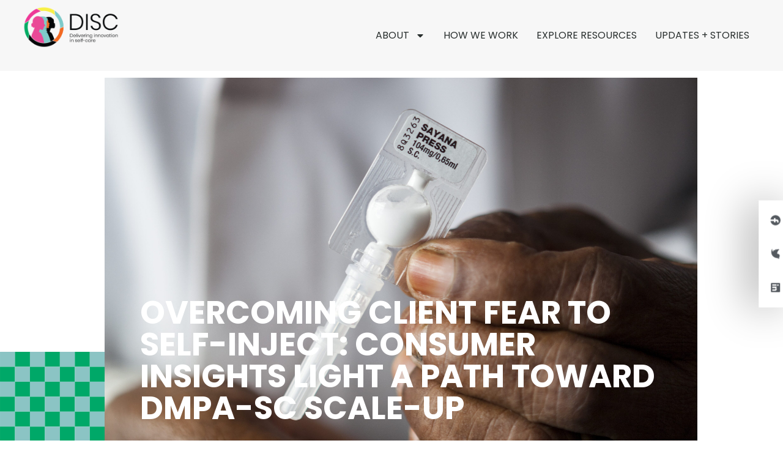

--- FILE ---
content_type: text/html; charset=UTF-8
request_url: https://www.psi.org/project/disc/overcoming-client-fear-to-self-inject-dmpa-sc-scale-up/
body_size: 51363
content:
<!doctype html>
<html dir="ltr" lang="en-US" prefix="og: https://ogp.me/ns#">
<head>
	<meta charset="UTF-8">
	<meta name="viewport" content="width=device-width, initial-scale=1">
	<link rel="profile" href="https://gmpg.org/xfn/11">
	<title>Overcoming Client Fear to Self-Inject: Consumer Insights Light a Path toward DMPA-SC Scale-Up - PSI</title>

		<!-- All in One SEO 4.9.3 - aioseo.com -->
	<meta name="description" content="Self-care presents an opportunity to strengthen overstretched health systems by offering delivery efficiencies while placing people at the center of its design. Countries around the world are recognizing this potential, many of whom are adopting and adapting the World Health Organization’s Consolidated Guideline on Self Care Interventions for Health, which provides clear recommended self-care approaches" />
	<meta name="robots" content="max-image-preview:large" />
	<link rel="canonical" href="https://www.psi.org/project/disc/overcoming-client-fear-to-self-inject-dmpa-sc-scale-up/" />
	<meta name="generator" content="All in One SEO (AIOSEO) 4.9.3" />
		<meta property="og:locale" content="en_US" />
		<meta property="og:site_name" content="PSI - Nonprofit organization making it easier for people in the developing world to lead healthier lives and plan the families they desire by marketing affordable products and services." />
		<meta property="og:type" content="article" />
		<meta property="og:title" content="Overcoming Client Fear to Self-Inject: Consumer Insights Light a Path toward DMPA-SC Scale-Up - PSI" />
		<meta property="og:description" content="Self-care presents an opportunity to strengthen overstretched health systems by offering delivery efficiencies while placing people at the center of its design. Countries around the world are recognizing this potential, many of whom are adopting and adapting the World Health Organization’s Consolidated Guideline on Self Care Interventions for Health, which provides clear recommended self-care approaches" />
		<meta property="og:url" content="https://www.psi.org/project/disc/overcoming-client-fear-to-self-inject-dmpa-sc-scale-up/" />
		<meta property="article:published_time" content="2022-02-08T20:17:14+00:00" />
		<meta property="article:modified_time" content="2025-07-03T15:53:07+00:00" />
		<meta name="twitter:card" content="summary_large_image" />
		<meta name="twitter:title" content="Overcoming Client Fear to Self-Inject: Consumer Insights Light a Path toward DMPA-SC Scale-Up - PSI" />
		<meta name="twitter:description" content="Self-care presents an opportunity to strengthen overstretched health systems by offering delivery efficiencies while placing people at the center of its design. Countries around the world are recognizing this potential, many of whom are adopting and adapting the World Health Organization’s Consolidated Guideline on Self Care Interventions for Health, which provides clear recommended self-care approaches" />
		<script type="application/ld+json" class="aioseo-schema">
			{"@context":"https:\/\/schema.org","@graph":[{"@type":"BreadcrumbList","@id":"https:\/\/www.psi.org\/project\/disc\/overcoming-client-fear-to-self-inject-dmpa-sc-scale-up\/#breadcrumblist","itemListElement":[{"@type":"ListItem","@id":"https:\/\/www.psi.org#listItem","position":1,"name":"Home","item":"https:\/\/www.psi.org","nextItem":{"@type":"ListItem","@id":"https:\/\/www.psi.org\/disc_archive\/disc-archives\/#listItem","name":"DISC Archives"}},{"@type":"ListItem","@id":"https:\/\/www.psi.org\/disc_archive\/disc-archives\/#listItem","position":2,"name":"DISC Archives","item":"https:\/\/www.psi.org\/disc_archive\/disc-archives\/","nextItem":{"@type":"ListItem","@id":"https:\/\/www.psi.org\/project\/disc\/#listItem","name":"Delivering Innovation in Self-Care (DISC) MICROSITE"},"previousItem":{"@type":"ListItem","@id":"https:\/\/www.psi.org#listItem","name":"Home"}},{"@type":"ListItem","@id":"https:\/\/www.psi.org\/project\/disc\/#listItem","position":3,"name":"Delivering Innovation in Self-Care (DISC) MICROSITE","item":"https:\/\/www.psi.org\/project\/disc\/","nextItem":{"@type":"ListItem","@id":"https:\/\/www.psi.org\/project\/disc\/overcoming-client-fear-to-self-inject-dmpa-sc-scale-up\/#listItem","name":"Overcoming Client Fear to Self-Inject: Consumer Insights Light a Path toward DMPA-SC Scale-Up"},"previousItem":{"@type":"ListItem","@id":"https:\/\/www.psi.org\/disc_archive\/disc-archives\/#listItem","name":"DISC Archives"}},{"@type":"ListItem","@id":"https:\/\/www.psi.org\/project\/disc\/overcoming-client-fear-to-self-inject-dmpa-sc-scale-up\/#listItem","position":4,"name":"Overcoming Client Fear to Self-Inject: Consumer Insights Light a Path toward DMPA-SC Scale-Up","previousItem":{"@type":"ListItem","@id":"https:\/\/www.psi.org\/project\/disc\/#listItem","name":"Delivering Innovation in Self-Care (DISC) MICROSITE"}}]},{"@type":"Organization","@id":"https:\/\/www.psi.org\/#organization","name":"PSI","description":"Nonprofit organization making it easier for people in the developing world to lead healthier lives and plan the families they desire by marketing affordable products and services.","url":"https:\/\/www.psi.org\/"},{"@type":"WebPage","@id":"https:\/\/www.psi.org\/project\/disc\/overcoming-client-fear-to-self-inject-dmpa-sc-scale-up\/#webpage","url":"https:\/\/www.psi.org\/project\/disc\/overcoming-client-fear-to-self-inject-dmpa-sc-scale-up\/","name":"Overcoming Client Fear to Self-Inject: Consumer Insights Light a Path toward DMPA-SC Scale-Up - PSI","description":"Self-care presents an opportunity to strengthen overstretched health systems by offering delivery efficiencies while placing people at the center of its design. Countries around the world are recognizing this potential, many of whom are adopting and adapting the World Health Organization\u2019s Consolidated Guideline on Self Care Interventions for Health, which provides clear recommended self-care approaches","inLanguage":"en-US","isPartOf":{"@id":"https:\/\/www.psi.org\/#website"},"breadcrumb":{"@id":"https:\/\/www.psi.org\/project\/disc\/overcoming-client-fear-to-self-inject-dmpa-sc-scale-up\/#breadcrumblist"},"image":{"@type":"ImageObject","url":"https:\/\/media.psi.org\/wp-content\/uploads\/2019\/05\/31013559\/DMPA-SC-1-e1706643388660.jpg","@id":"https:\/\/www.psi.org\/project\/disc\/overcoming-client-fear-to-self-inject-dmpa-sc-scale-up\/#mainImage","width":3744,"height":2499,"caption":"C.S. MATERNITE BOO-NSUBA, Nurse Benard,  director of clinic, Sayana Press"},"primaryImageOfPage":{"@id":"https:\/\/www.psi.org\/project\/disc\/overcoming-client-fear-to-self-inject-dmpa-sc-scale-up\/#mainImage"},"datePublished":"2022-02-08T15:17:14-05:00","dateModified":"2025-07-03T11:53:07-04:00"},{"@type":"WebSite","@id":"https:\/\/www.psi.org\/#website","url":"https:\/\/www.psi.org\/","name":"PSI","description":"Nonprofit organization making it easier for people in the developing world to lead healthier lives and plan the families they desire by marketing affordable products and services.","inLanguage":"en-US","publisher":{"@id":"https:\/\/www.psi.org\/#organization"}}]}
		</script>
		<!-- All in One SEO -->

<!-- Google tag (gtag.js) consent mode dataLayer added by Site Kit -->
<script id="google_gtagjs-js-consent-mode-data-layer">
window.dataLayer = window.dataLayer || [];function gtag(){dataLayer.push(arguments);}
gtag('consent', 'default', {"ad_personalization":"denied","ad_storage":"denied","ad_user_data":"denied","analytics_storage":"denied","functionality_storage":"denied","security_storage":"denied","personalization_storage":"denied","region":["AT","BE","BG","CH","CY","CZ","DE","DK","EE","ES","FI","FR","GB","GR","HR","HU","IE","IS","IT","LI","LT","LU","LV","MT","NL","NO","PL","PT","RO","SE","SI","SK"],"wait_for_update":500});
window._googlesitekitConsentCategoryMap = {"statistics":["analytics_storage"],"marketing":["ad_storage","ad_user_data","ad_personalization"],"functional":["functionality_storage","security_storage"],"preferences":["personalization_storage"]};
window._googlesitekitConsents = {"ad_personalization":"denied","ad_storage":"denied","ad_user_data":"denied","analytics_storage":"denied","functionality_storage":"denied","security_storage":"denied","personalization_storage":"denied","region":["AT","BE","BG","CH","CY","CZ","DE","DK","EE","ES","FI","FR","GB","GR","HR","HU","IE","IS","IT","LI","LT","LU","LV","MT","NL","NO","PL","PT","RO","SE","SI","SK"],"wait_for_update":500};
</script>
<!-- End Google tag (gtag.js) consent mode dataLayer added by Site Kit -->
<link rel='dns-prefetch' href='//www.googletagmanager.com' />
<link rel="alternate" type="application/rss+xml" title="PSI &raquo; Feed" href="https://www.psi.org/feed/" />
<link rel="alternate" type="application/rss+xml" title="PSI &raquo; Comments Feed" href="https://www.psi.org/comments/feed/" />
<link rel="alternate" title="oEmbed (JSON)" type="application/json+oembed" href="https://www.psi.org/wp-json/oembed/1.0/embed?url=https%3A%2F%2Fwww.psi.org%2Fproject%2Fdisc%2Fovercoming-client-fear-to-self-inject-dmpa-sc-scale-up%2F" />
<link rel="alternate" title="oEmbed (XML)" type="text/xml+oembed" href="https://www.psi.org/wp-json/oembed/1.0/embed?url=https%3A%2F%2Fwww.psi.org%2Fproject%2Fdisc%2Fovercoming-client-fear-to-self-inject-dmpa-sc-scale-up%2F&#038;format=xml" />
<style id='wp-img-auto-sizes-contain-inline-css'>
img:is([sizes=auto i],[sizes^="auto," i]){contain-intrinsic-size:3000px 1500px}
/*# sourceURL=wp-img-auto-sizes-contain-inline-css */
</style>
<link rel='stylesheet' id='toolset_bootstrap_4-css' href='https://www.psi.org/wp-content/plugins/wp-views/vendor/toolset/toolset-common/res/lib/bootstrap4/css/bootstrap.min.css?ver=4.5.3' media='screen' />
<link rel='stylesheet' id='chart-builder-admin-css' href='https://www.psi.org/wp-content/plugins/chart-builder/admin/css/admin.css?ver=3.6.9' media='all' />
<style id='wp-emoji-styles-inline-css'>

	img.wp-smiley, img.emoji {
		display: inline !important;
		border: none !important;
		box-shadow: none !important;
		height: 1em !important;
		width: 1em !important;
		margin: 0 0.07em !important;
		vertical-align: -0.1em !important;
		background: none !important;
		padding: 0 !important;
	}
/*# sourceURL=wp-emoji-styles-inline-css */
</style>
<link rel='stylesheet' id='aioseo/css/src/vue/standalone/blocks/table-of-contents/global.scss-css' href='https://www.psi.org/wp-content/plugins/all-in-one-seo-pack/dist/Lite/assets/css/table-of-contents/global.e90f6d47.css?ver=4.9.3' media='all' />
<link rel='stylesheet' id='mediaelement-css' href='https://www.psi.org/wp-includes/js/mediaelement/mediaelementplayer-legacy.min.css?ver=4.2.17' media='all' />
<link rel='stylesheet' id='wp-mediaelement-css' href='https://www.psi.org/wp-includes/js/mediaelement/wp-mediaelement.min.css?ver=6.9' media='all' />
<link rel='stylesheet' id='view_editor_gutenberg_frontend_assets-css' href='https://www.psi.org/wp-content/plugins/wp-views/public/css/views-frontend.css?ver=3.6.21' media='all' />
<style id='view_editor_gutenberg_frontend_assets-inline-css'>
.wpv-sort-list-dropdown.wpv-sort-list-dropdown-style-default > span.wpv-sort-list,.wpv-sort-list-dropdown.wpv-sort-list-dropdown-style-default .wpv-sort-list-item {border-color: #cdcdcd;}.wpv-sort-list-dropdown.wpv-sort-list-dropdown-style-default .wpv-sort-list-item a {color: #444;background-color: #fff;}.wpv-sort-list-dropdown.wpv-sort-list-dropdown-style-default a:hover,.wpv-sort-list-dropdown.wpv-sort-list-dropdown-style-default a:focus {color: #000;background-color: #eee;}.wpv-sort-list-dropdown.wpv-sort-list-dropdown-style-default .wpv-sort-list-item.wpv-sort-list-current a {color: #000;background-color: #eee;}
.wpv-sort-list-dropdown.wpv-sort-list-dropdown-style-default > span.wpv-sort-list,.wpv-sort-list-dropdown.wpv-sort-list-dropdown-style-default .wpv-sort-list-item {border-color: #cdcdcd;}.wpv-sort-list-dropdown.wpv-sort-list-dropdown-style-default .wpv-sort-list-item a {color: #444;background-color: #fff;}.wpv-sort-list-dropdown.wpv-sort-list-dropdown-style-default a:hover,.wpv-sort-list-dropdown.wpv-sort-list-dropdown-style-default a:focus {color: #000;background-color: #eee;}.wpv-sort-list-dropdown.wpv-sort-list-dropdown-style-default .wpv-sort-list-item.wpv-sort-list-current a {color: #000;background-color: #eee;}.wpv-sort-list-dropdown.wpv-sort-list-dropdown-style-grey > span.wpv-sort-list,.wpv-sort-list-dropdown.wpv-sort-list-dropdown-style-grey .wpv-sort-list-item {border-color: #cdcdcd;}.wpv-sort-list-dropdown.wpv-sort-list-dropdown-style-grey .wpv-sort-list-item a {color: #444;background-color: #eeeeee;}.wpv-sort-list-dropdown.wpv-sort-list-dropdown-style-grey a:hover,.wpv-sort-list-dropdown.wpv-sort-list-dropdown-style-grey a:focus {color: #000;background-color: #e5e5e5;}.wpv-sort-list-dropdown.wpv-sort-list-dropdown-style-grey .wpv-sort-list-item.wpv-sort-list-current a {color: #000;background-color: #e5e5e5;}
.wpv-sort-list-dropdown.wpv-sort-list-dropdown-style-default > span.wpv-sort-list,.wpv-sort-list-dropdown.wpv-sort-list-dropdown-style-default .wpv-sort-list-item {border-color: #cdcdcd;}.wpv-sort-list-dropdown.wpv-sort-list-dropdown-style-default .wpv-sort-list-item a {color: #444;background-color: #fff;}.wpv-sort-list-dropdown.wpv-sort-list-dropdown-style-default a:hover,.wpv-sort-list-dropdown.wpv-sort-list-dropdown-style-default a:focus {color: #000;background-color: #eee;}.wpv-sort-list-dropdown.wpv-sort-list-dropdown-style-default .wpv-sort-list-item.wpv-sort-list-current a {color: #000;background-color: #eee;}.wpv-sort-list-dropdown.wpv-sort-list-dropdown-style-grey > span.wpv-sort-list,.wpv-sort-list-dropdown.wpv-sort-list-dropdown-style-grey .wpv-sort-list-item {border-color: #cdcdcd;}.wpv-sort-list-dropdown.wpv-sort-list-dropdown-style-grey .wpv-sort-list-item a {color: #444;background-color: #eeeeee;}.wpv-sort-list-dropdown.wpv-sort-list-dropdown-style-grey a:hover,.wpv-sort-list-dropdown.wpv-sort-list-dropdown-style-grey a:focus {color: #000;background-color: #e5e5e5;}.wpv-sort-list-dropdown.wpv-sort-list-dropdown-style-grey .wpv-sort-list-item.wpv-sort-list-current a {color: #000;background-color: #e5e5e5;}.wpv-sort-list-dropdown.wpv-sort-list-dropdown-style-blue > span.wpv-sort-list,.wpv-sort-list-dropdown.wpv-sort-list-dropdown-style-blue .wpv-sort-list-item {border-color: #0099cc;}.wpv-sort-list-dropdown.wpv-sort-list-dropdown-style-blue .wpv-sort-list-item a {color: #444;background-color: #cbddeb;}.wpv-sort-list-dropdown.wpv-sort-list-dropdown-style-blue a:hover,.wpv-sort-list-dropdown.wpv-sort-list-dropdown-style-blue a:focus {color: #000;background-color: #95bedd;}.wpv-sort-list-dropdown.wpv-sort-list-dropdown-style-blue .wpv-sort-list-item.wpv-sort-list-current a {color: #000;background-color: #95bedd;}
/*# sourceURL=view_editor_gutenberg_frontend_assets-inline-css */
</style>
<style id='global-styles-inline-css'>
:root{--wp--preset--aspect-ratio--square: 1;--wp--preset--aspect-ratio--4-3: 4/3;--wp--preset--aspect-ratio--3-4: 3/4;--wp--preset--aspect-ratio--3-2: 3/2;--wp--preset--aspect-ratio--2-3: 2/3;--wp--preset--aspect-ratio--16-9: 16/9;--wp--preset--aspect-ratio--9-16: 9/16;--wp--preset--color--black: #000000;--wp--preset--color--cyan-bluish-gray: #abb8c3;--wp--preset--color--white: #ffffff;--wp--preset--color--pale-pink: #f78da7;--wp--preset--color--vivid-red: #cf2e2e;--wp--preset--color--luminous-vivid-orange: #ff6900;--wp--preset--color--luminous-vivid-amber: #fcb900;--wp--preset--color--light-green-cyan: #7bdcb5;--wp--preset--color--vivid-green-cyan: #00d084;--wp--preset--color--pale-cyan-blue: #8ed1fc;--wp--preset--color--vivid-cyan-blue: #0693e3;--wp--preset--color--vivid-purple: #9b51e0;--wp--preset--gradient--vivid-cyan-blue-to-vivid-purple: linear-gradient(135deg,rgb(6,147,227) 0%,rgb(155,81,224) 100%);--wp--preset--gradient--light-green-cyan-to-vivid-green-cyan: linear-gradient(135deg,rgb(122,220,180) 0%,rgb(0,208,130) 100%);--wp--preset--gradient--luminous-vivid-amber-to-luminous-vivid-orange: linear-gradient(135deg,rgb(252,185,0) 0%,rgb(255,105,0) 100%);--wp--preset--gradient--luminous-vivid-orange-to-vivid-red: linear-gradient(135deg,rgb(255,105,0) 0%,rgb(207,46,46) 100%);--wp--preset--gradient--very-light-gray-to-cyan-bluish-gray: linear-gradient(135deg,rgb(238,238,238) 0%,rgb(169,184,195) 100%);--wp--preset--gradient--cool-to-warm-spectrum: linear-gradient(135deg,rgb(74,234,220) 0%,rgb(151,120,209) 20%,rgb(207,42,186) 40%,rgb(238,44,130) 60%,rgb(251,105,98) 80%,rgb(254,248,76) 100%);--wp--preset--gradient--blush-light-purple: linear-gradient(135deg,rgb(255,206,236) 0%,rgb(152,150,240) 100%);--wp--preset--gradient--blush-bordeaux: linear-gradient(135deg,rgb(254,205,165) 0%,rgb(254,45,45) 50%,rgb(107,0,62) 100%);--wp--preset--gradient--luminous-dusk: linear-gradient(135deg,rgb(255,203,112) 0%,rgb(199,81,192) 50%,rgb(65,88,208) 100%);--wp--preset--gradient--pale-ocean: linear-gradient(135deg,rgb(255,245,203) 0%,rgb(182,227,212) 50%,rgb(51,167,181) 100%);--wp--preset--gradient--electric-grass: linear-gradient(135deg,rgb(202,248,128) 0%,rgb(113,206,126) 100%);--wp--preset--gradient--midnight: linear-gradient(135deg,rgb(2,3,129) 0%,rgb(40,116,252) 100%);--wp--preset--font-size--small: 13px;--wp--preset--font-size--medium: 20px;--wp--preset--font-size--large: 36px;--wp--preset--font-size--x-large: 42px;--wp--preset--spacing--20: 0.44rem;--wp--preset--spacing--30: 0.67rem;--wp--preset--spacing--40: 1rem;--wp--preset--spacing--50: 1.5rem;--wp--preset--spacing--60: 2.25rem;--wp--preset--spacing--70: 3.38rem;--wp--preset--spacing--80: 5.06rem;--wp--preset--shadow--natural: 6px 6px 9px rgba(0, 0, 0, 0.2);--wp--preset--shadow--deep: 12px 12px 50px rgba(0, 0, 0, 0.4);--wp--preset--shadow--sharp: 6px 6px 0px rgba(0, 0, 0, 0.2);--wp--preset--shadow--outlined: 6px 6px 0px -3px rgb(255, 255, 255), 6px 6px rgb(0, 0, 0);--wp--preset--shadow--crisp: 6px 6px 0px rgb(0, 0, 0);}:root { --wp--style--global--content-size: 800px;--wp--style--global--wide-size: 1200px; }:where(body) { margin: 0; }.wp-site-blocks > .alignleft { float: left; margin-right: 2em; }.wp-site-blocks > .alignright { float: right; margin-left: 2em; }.wp-site-blocks > .aligncenter { justify-content: center; margin-left: auto; margin-right: auto; }:where(.wp-site-blocks) > * { margin-block-start: 24px; margin-block-end: 0; }:where(.wp-site-blocks) > :first-child { margin-block-start: 0; }:where(.wp-site-blocks) > :last-child { margin-block-end: 0; }:root { --wp--style--block-gap: 24px; }:root :where(.is-layout-flow) > :first-child{margin-block-start: 0;}:root :where(.is-layout-flow) > :last-child{margin-block-end: 0;}:root :where(.is-layout-flow) > *{margin-block-start: 24px;margin-block-end: 0;}:root :where(.is-layout-constrained) > :first-child{margin-block-start: 0;}:root :where(.is-layout-constrained) > :last-child{margin-block-end: 0;}:root :where(.is-layout-constrained) > *{margin-block-start: 24px;margin-block-end: 0;}:root :where(.is-layout-flex){gap: 24px;}:root :where(.is-layout-grid){gap: 24px;}.is-layout-flow > .alignleft{float: left;margin-inline-start: 0;margin-inline-end: 2em;}.is-layout-flow > .alignright{float: right;margin-inline-start: 2em;margin-inline-end: 0;}.is-layout-flow > .aligncenter{margin-left: auto !important;margin-right: auto !important;}.is-layout-constrained > .alignleft{float: left;margin-inline-start: 0;margin-inline-end: 2em;}.is-layout-constrained > .alignright{float: right;margin-inline-start: 2em;margin-inline-end: 0;}.is-layout-constrained > .aligncenter{margin-left: auto !important;margin-right: auto !important;}.is-layout-constrained > :where(:not(.alignleft):not(.alignright):not(.alignfull)){max-width: var(--wp--style--global--content-size);margin-left: auto !important;margin-right: auto !important;}.is-layout-constrained > .alignwide{max-width: var(--wp--style--global--wide-size);}body .is-layout-flex{display: flex;}.is-layout-flex{flex-wrap: wrap;align-items: center;}.is-layout-flex > :is(*, div){margin: 0;}body .is-layout-grid{display: grid;}.is-layout-grid > :is(*, div){margin: 0;}body{padding-top: 0px;padding-right: 0px;padding-bottom: 0px;padding-left: 0px;}a:where(:not(.wp-element-button)){text-decoration: underline;}:root :where(.wp-element-button, .wp-block-button__link){background-color: #32373c;border-width: 0;color: #fff;font-family: inherit;font-size: inherit;font-style: inherit;font-weight: inherit;letter-spacing: inherit;line-height: inherit;padding-top: calc(0.667em + 2px);padding-right: calc(1.333em + 2px);padding-bottom: calc(0.667em + 2px);padding-left: calc(1.333em + 2px);text-decoration: none;text-transform: inherit;}.has-black-color{color: var(--wp--preset--color--black) !important;}.has-cyan-bluish-gray-color{color: var(--wp--preset--color--cyan-bluish-gray) !important;}.has-white-color{color: var(--wp--preset--color--white) !important;}.has-pale-pink-color{color: var(--wp--preset--color--pale-pink) !important;}.has-vivid-red-color{color: var(--wp--preset--color--vivid-red) !important;}.has-luminous-vivid-orange-color{color: var(--wp--preset--color--luminous-vivid-orange) !important;}.has-luminous-vivid-amber-color{color: var(--wp--preset--color--luminous-vivid-amber) !important;}.has-light-green-cyan-color{color: var(--wp--preset--color--light-green-cyan) !important;}.has-vivid-green-cyan-color{color: var(--wp--preset--color--vivid-green-cyan) !important;}.has-pale-cyan-blue-color{color: var(--wp--preset--color--pale-cyan-blue) !important;}.has-vivid-cyan-blue-color{color: var(--wp--preset--color--vivid-cyan-blue) !important;}.has-vivid-purple-color{color: var(--wp--preset--color--vivid-purple) !important;}.has-black-background-color{background-color: var(--wp--preset--color--black) !important;}.has-cyan-bluish-gray-background-color{background-color: var(--wp--preset--color--cyan-bluish-gray) !important;}.has-white-background-color{background-color: var(--wp--preset--color--white) !important;}.has-pale-pink-background-color{background-color: var(--wp--preset--color--pale-pink) !important;}.has-vivid-red-background-color{background-color: var(--wp--preset--color--vivid-red) !important;}.has-luminous-vivid-orange-background-color{background-color: var(--wp--preset--color--luminous-vivid-orange) !important;}.has-luminous-vivid-amber-background-color{background-color: var(--wp--preset--color--luminous-vivid-amber) !important;}.has-light-green-cyan-background-color{background-color: var(--wp--preset--color--light-green-cyan) !important;}.has-vivid-green-cyan-background-color{background-color: var(--wp--preset--color--vivid-green-cyan) !important;}.has-pale-cyan-blue-background-color{background-color: var(--wp--preset--color--pale-cyan-blue) !important;}.has-vivid-cyan-blue-background-color{background-color: var(--wp--preset--color--vivid-cyan-blue) !important;}.has-vivid-purple-background-color{background-color: var(--wp--preset--color--vivid-purple) !important;}.has-black-border-color{border-color: var(--wp--preset--color--black) !important;}.has-cyan-bluish-gray-border-color{border-color: var(--wp--preset--color--cyan-bluish-gray) !important;}.has-white-border-color{border-color: var(--wp--preset--color--white) !important;}.has-pale-pink-border-color{border-color: var(--wp--preset--color--pale-pink) !important;}.has-vivid-red-border-color{border-color: var(--wp--preset--color--vivid-red) !important;}.has-luminous-vivid-orange-border-color{border-color: var(--wp--preset--color--luminous-vivid-orange) !important;}.has-luminous-vivid-amber-border-color{border-color: var(--wp--preset--color--luminous-vivid-amber) !important;}.has-light-green-cyan-border-color{border-color: var(--wp--preset--color--light-green-cyan) !important;}.has-vivid-green-cyan-border-color{border-color: var(--wp--preset--color--vivid-green-cyan) !important;}.has-pale-cyan-blue-border-color{border-color: var(--wp--preset--color--pale-cyan-blue) !important;}.has-vivid-cyan-blue-border-color{border-color: var(--wp--preset--color--vivid-cyan-blue) !important;}.has-vivid-purple-border-color{border-color: var(--wp--preset--color--vivid-purple) !important;}.has-vivid-cyan-blue-to-vivid-purple-gradient-background{background: var(--wp--preset--gradient--vivid-cyan-blue-to-vivid-purple) !important;}.has-light-green-cyan-to-vivid-green-cyan-gradient-background{background: var(--wp--preset--gradient--light-green-cyan-to-vivid-green-cyan) !important;}.has-luminous-vivid-amber-to-luminous-vivid-orange-gradient-background{background: var(--wp--preset--gradient--luminous-vivid-amber-to-luminous-vivid-orange) !important;}.has-luminous-vivid-orange-to-vivid-red-gradient-background{background: var(--wp--preset--gradient--luminous-vivid-orange-to-vivid-red) !important;}.has-very-light-gray-to-cyan-bluish-gray-gradient-background{background: var(--wp--preset--gradient--very-light-gray-to-cyan-bluish-gray) !important;}.has-cool-to-warm-spectrum-gradient-background{background: var(--wp--preset--gradient--cool-to-warm-spectrum) !important;}.has-blush-light-purple-gradient-background{background: var(--wp--preset--gradient--blush-light-purple) !important;}.has-blush-bordeaux-gradient-background{background: var(--wp--preset--gradient--blush-bordeaux) !important;}.has-luminous-dusk-gradient-background{background: var(--wp--preset--gradient--luminous-dusk) !important;}.has-pale-ocean-gradient-background{background: var(--wp--preset--gradient--pale-ocean) !important;}.has-electric-grass-gradient-background{background: var(--wp--preset--gradient--electric-grass) !important;}.has-midnight-gradient-background{background: var(--wp--preset--gradient--midnight) !important;}.has-small-font-size{font-size: var(--wp--preset--font-size--small) !important;}.has-medium-font-size{font-size: var(--wp--preset--font-size--medium) !important;}.has-large-font-size{font-size: var(--wp--preset--font-size--large) !important;}.has-x-large-font-size{font-size: var(--wp--preset--font-size--x-large) !important;}
:root :where(.wp-block-pullquote){font-size: 1.5em;line-height: 1.6;}
/*# sourceURL=global-styles-inline-css */
</style>
<link rel='stylesheet' id='dashicons-css' href='https://www.psi.org/wp-includes/css/dashicons.min.css?ver=6.9' media='all' />
<link rel='stylesheet' id='everest-forms-general-css' href='https://www.psi.org/wp-content/plugins/everest-forms/assets/css/everest-forms.css?ver=3.4.2.1' media='all' />
<link rel='stylesheet' id='jquery-intl-tel-input-css' href='https://www.psi.org/wp-content/plugins/everest-forms/assets/css/intlTelInput.css?ver=3.4.2.1' media='all' />
<link rel='stylesheet' id='megamenu-css' href='https://www.psi.org/wp-content/uploads/maxmegamenu/style.css?ver=5fa917' media='all' />
<link rel='stylesheet' id='hello-elementor-css' href='https://www.psi.org/wp-content/themes/hello-elementor/assets/css/reset.css?ver=3.4.6' media='all' />
<link rel='stylesheet' id='hello-elementor-theme-style-css' href='https://www.psi.org/wp-content/themes/hello-elementor/assets/css/theme.css?ver=3.4.6' media='all' />
<link rel='stylesheet' id='hello-elementor-header-footer-css' href='https://www.psi.org/wp-content/themes/hello-elementor/assets/css/header-footer.css?ver=3.4.6' media='all' />
<link rel='stylesheet' id='elementor-frontend-css' href='https://www.psi.org/wp-content/uploads/elementor/css/custom-frontend.min.css?ver=1769801549' media='all' />
<style id='elementor-frontend-inline-css'>
.elementor-54039 .elementor-element.elementor-element-4bf42e59:not(.elementor-motion-effects-element-type-background) > .elementor-widget-wrap, .elementor-54039 .elementor-element.elementor-element-4bf42e59 > .elementor-widget-wrap > .elementor-motion-effects-container > .elementor-motion-effects-layer{background-image:url("https://media.psi.org/wp-content/uploads/2019/05/31013559/DMPA-SC-1-e1706643388660.jpg");}
/*# sourceURL=elementor-frontend-inline-css */
</style>
<link rel='stylesheet' id='elementor-post-24838-css' href='https://www.psi.org/wp-content/uploads/elementor/css/post-24838.css?ver=1769801550' media='all' />
<link rel='stylesheet' id='widget-image-css' href='https://www.psi.org/wp-content/plugins/elementor/assets/css/widget-image.min.css?ver=3.34.4' media='all' />
<link rel='stylesheet' id='widget-nav-menu-css' href='https://www.psi.org/wp-content/uploads/elementor/css/custom-pro-widget-nav-menu.min.css?ver=1769801549' media='all' />
<link rel='stylesheet' id='widget-heading-css' href='https://www.psi.org/wp-content/plugins/elementor/assets/css/widget-heading.min.css?ver=3.34.4' media='all' />
<link rel='stylesheet' id='widget-form-css' href='https://www.psi.org/wp-content/plugins/elementor-pro/assets/css/widget-form.min.css?ver=3.34.4' media='all' />
<link rel='stylesheet' id='widget-spacer-css' href='https://www.psi.org/wp-content/plugins/elementor/assets/css/widget-spacer.min.css?ver=3.34.4' media='all' />
<link rel='stylesheet' id='e-animation-fadeIn-css' href='https://www.psi.org/wp-content/plugins/elementor/assets/lib/animations/styles/fadeIn.min.css?ver=3.34.4' media='all' />
<link rel='stylesheet' id='e-popup-css' href='https://www.psi.org/wp-content/plugins/elementor-pro/assets/css/conditionals/popup.min.css?ver=3.34.4' media='all' />
<link rel='stylesheet' id='widget-icon-box-css' href='https://www.psi.org/wp-content/uploads/elementor/css/custom-widget-icon-box.min.css?ver=1769801549' media='all' />
<link rel='stylesheet' id='widget-video-css' href='https://www.psi.org/wp-content/plugins/elementor/assets/css/widget-video.min.css?ver=3.34.4' media='all' />
<link rel='stylesheet' id='widget-post-info-css' href='https://www.psi.org/wp-content/plugins/elementor-pro/assets/css/widget-post-info.min.css?ver=3.34.4' media='all' />
<link rel='stylesheet' id='widget-icon-list-css' href='https://www.psi.org/wp-content/uploads/elementor/css/custom-widget-icon-list.min.css?ver=1769801549' media='all' />
<link rel='stylesheet' id='e-shapes-css' href='https://www.psi.org/wp-content/plugins/elementor/assets/css/conditionals/shapes.min.css?ver=3.34.4' media='all' />
<link rel='stylesheet' id='widget-share-buttons-css' href='https://www.psi.org/wp-content/plugins/elementor-pro/assets/css/widget-share-buttons.min.css?ver=3.34.4' media='all' />
<link rel='stylesheet' id='e-apple-webkit-css' href='https://www.psi.org/wp-content/uploads/elementor/css/custom-apple-webkit.min.css?ver=1769801549' media='all' />
<link rel='stylesheet' id='widget-posts-css' href='https://www.psi.org/wp-content/plugins/elementor-pro/assets/css/widget-posts.min.css?ver=3.34.4' media='all' />
<link rel='stylesheet' id='elementor-post-54039-css' href='https://www.psi.org/wp-content/uploads/elementor/css/post-54039.css?ver=1769839452' media='all' />
<link rel='stylesheet' id='elementor-post-38800-css' href='https://www.psi.org/wp-content/uploads/elementor/css/post-38800.css?ver=1769801891' media='all' />
<link rel='stylesheet' id='elementor-post-39081-css' href='https://www.psi.org/wp-content/uploads/elementor/css/post-39081.css?ver=1769801891' media='all' />
<link rel='stylesheet' id='elementor-post-63183-css' href='https://www.psi.org/wp-content/uploads/elementor/css/post-63183.css?ver=1769801552' media='all' />
<link rel='stylesheet' id='elementor-post-63182-css' href='https://www.psi.org/wp-content/uploads/elementor/css/post-63182.css?ver=1769801552' media='all' />
<link rel='stylesheet' id='elementor-post-62530-css' href='https://www.psi.org/wp-content/uploads/elementor/css/post-62530.css?ver=1769801552' media='all' />
<link rel='stylesheet' id='elementor-post-61332-css' href='https://www.psi.org/wp-content/uploads/elementor/css/post-61332.css?ver=1769801552' media='all' />
<link rel='stylesheet' id='elementor-post-61011-css' href='https://www.psi.org/wp-content/uploads/elementor/css/post-61011.css?ver=1769801552' media='all' />
<link rel='stylesheet' id='elementor-post-60921-css' href='https://www.psi.org/wp-content/uploads/elementor/css/post-60921.css?ver=1769801552' media='all' />
<link rel='stylesheet' id='elementor-post-60782-css' href='https://www.psi.org/wp-content/uploads/elementor/css/post-60782.css?ver=1769801552' media='all' />
<link rel='stylesheet' id='elementor-post-60781-css' href='https://www.psi.org/wp-content/uploads/elementor/css/post-60781.css?ver=1769801552' media='all' />
<link rel='stylesheet' id='elementor-post-60780-css' href='https://www.psi.org/wp-content/uploads/elementor/css/post-60780.css?ver=1769801552' media='all' />
<link rel='stylesheet' id='elementor-post-60779-css' href='https://www.psi.org/wp-content/uploads/elementor/css/post-60779.css?ver=1769801552' media='all' />
<link rel='stylesheet' id='elementor-post-60778-css' href='https://www.psi.org/wp-content/uploads/elementor/css/post-60778.css?ver=1769801552' media='all' />
<link rel='stylesheet' id='elementor-post-60777-css' href='https://www.psi.org/wp-content/uploads/elementor/css/post-60777.css?ver=1769801552' media='all' />
<link rel='stylesheet' id='elementor-post-60619-css' href='https://www.psi.org/wp-content/uploads/elementor/css/post-60619.css?ver=1769801552' media='all' />
<link rel='stylesheet' id='elementor-post-60617-css' href='https://www.psi.org/wp-content/uploads/elementor/css/post-60617.css?ver=1769801552' media='all' />
<link rel='stylesheet' id='elementor-post-60615-css' href='https://www.psi.org/wp-content/uploads/elementor/css/post-60615.css?ver=1769801552' media='all' />
<link rel='stylesheet' id='elementor-post-60312-css' href='https://www.psi.org/wp-content/uploads/elementor/css/post-60312.css?ver=1769801552' media='all' />
<link rel='stylesheet' id='elementor-post-59910-css' href='https://www.psi.org/wp-content/uploads/elementor/css/post-59910.css?ver=1769801552' media='all' />
<link rel='stylesheet' id='elementor-post-59909-css' href='https://www.psi.org/wp-content/uploads/elementor/css/post-59909.css?ver=1769801552' media='all' />
<link rel='stylesheet' id='elementor-post-59905-css' href='https://www.psi.org/wp-content/uploads/elementor/css/post-59905.css?ver=1769801553' media='all' />
<link rel='stylesheet' id='elementor-post-59904-css' href='https://www.psi.org/wp-content/uploads/elementor/css/post-59904.css?ver=1769801553' media='all' />
<link rel='stylesheet' id='elementor-post-59893-css' href='https://www.psi.org/wp-content/uploads/elementor/css/post-59893.css?ver=1769801553' media='all' />
<link rel='stylesheet' id='elementor-post-59870-css' href='https://www.psi.org/wp-content/uploads/elementor/css/post-59870.css?ver=1769801553' media='all' />
<link rel='stylesheet' id='elementor-post-59890-css' href='https://www.psi.org/wp-content/uploads/elementor/css/post-59890.css?ver=1769801553' media='all' />
<link rel='stylesheet' id='elementor-post-59888-css' href='https://www.psi.org/wp-content/uploads/elementor/css/post-59888.css?ver=1769801553' media='all' />
<link rel='stylesheet' id='elementor-post-59887-css' href='https://www.psi.org/wp-content/uploads/elementor/css/post-59887.css?ver=1769801553' media='all' />
<link rel='stylesheet' id='elementor-post-59431-css' href='https://www.psi.org/wp-content/uploads/elementor/css/post-59431.css?ver=1769801553' media='all' />
<link rel='stylesheet' id='elementor-post-59425-css' href='https://www.psi.org/wp-content/uploads/elementor/css/post-59425.css?ver=1769801553' media='all' />
<link rel='stylesheet' id='elementor-post-59075-css' href='https://www.psi.org/wp-content/uploads/elementor/css/post-59075.css?ver=1769801553' media='all' />
<link rel='stylesheet' id='elementor-post-59074-css' href='https://www.psi.org/wp-content/uploads/elementor/css/post-59074.css?ver=1769801553' media='all' />
<link rel='stylesheet' id='elementor-post-59073-css' href='https://www.psi.org/wp-content/uploads/elementor/css/post-59073.css?ver=1769801553' media='all' />
<link rel='stylesheet' id='elementor-post-59071-css' href='https://www.psi.org/wp-content/uploads/elementor/css/post-59071.css?ver=1769801553' media='all' />
<link rel='stylesheet' id='elementor-post-59068-css' href='https://www.psi.org/wp-content/uploads/elementor/css/post-59068.css?ver=1769801553' media='all' />
<link rel='stylesheet' id='elementor-post-59061-css' href='https://www.psi.org/wp-content/uploads/elementor/css/post-59061.css?ver=1769801553' media='all' />
<link rel='stylesheet' id='elementor-post-59055-css' href='https://www.psi.org/wp-content/uploads/elementor/css/post-59055.css?ver=1769801553' media='all' />
<link rel='stylesheet' id='elementor-post-58984-css' href='https://www.psi.org/wp-content/uploads/elementor/css/post-58984.css?ver=1769801553' media='all' />
<link rel='stylesheet' id='elementor-post-58982-css' href='https://www.psi.org/wp-content/uploads/elementor/css/post-58982.css?ver=1769801553' media='all' />
<link rel='stylesheet' id='elementor-post-25908-css' href='https://www.psi.org/wp-content/uploads/elementor/css/post-25908.css?ver=1769801553' media='all' />
<link rel='stylesheet' id='elementor-post-25920-css' href='https://www.psi.org/wp-content/uploads/elementor/css/post-25920.css?ver=1769801553' media='all' />
<link rel='stylesheet' id='elementor-post-25923-css' href='https://www.psi.org/wp-content/uploads/elementor/css/post-25923.css?ver=1769801553' media='all' />
<link rel='stylesheet' id='elementor-post-56845-css' href='https://www.psi.org/wp-content/uploads/elementor/css/post-56845.css?ver=1769801553' media='all' />
<link rel='stylesheet' id='elementor-post-55468-css' href='https://www.psi.org/wp-content/uploads/elementor/css/post-55468.css?ver=1769801554' media='all' />
<link rel='stylesheet' id='elementor-post-26183-css' href='https://www.psi.org/wp-content/uploads/elementor/css/post-26183.css?ver=1769801554' media='all' />
<link rel='stylesheet' id='elementor-post-26175-css' href='https://www.psi.org/wp-content/uploads/elementor/css/post-26175.css?ver=1769801554' media='all' />
<link rel='stylesheet' id='trp-language-switcher-v2-css' href='https://www.psi.org/wp-content/plugins/translatepress-multilingual/assets/css/trp-language-switcher-v2.css?ver=3.0.7' media='all' />
<link rel='stylesheet' id='ecs-styles-css' href='https://www.psi.org/wp-content/plugins/ele-custom-skin/assets/css/ecs-style.css?ver=3.1.9' media='all' />
<link rel='stylesheet' id='elementor-post-50538-css' href='https://www.psi.org/wp-content/uploads/elementor/css/post-50538.css?ver=1664896849' media='all' />
<link rel='stylesheet' id='elementor-post-54874-css' href='https://www.psi.org/wp-content/uploads/elementor/css/post-54874.css?ver=1666106282' media='all' />
<link rel='stylesheet' id='elementor-post-55399-css' href='https://www.psi.org/wp-content/uploads/elementor/css/post-55399.css?ver=1751546259' media='all' />
<link rel='stylesheet' id='elementor-post-55400-css' href='https://www.psi.org/wp-content/uploads/elementor/css/post-55400.css?ver=1744631347' media='all' />
<link rel='stylesheet' id='elementor-post-55432-css' href='https://www.psi.org/wp-content/uploads/elementor/css/post-55432.css?ver=1657538026' media='all' />
<link rel='stylesheet' id='elementor-post-55457-css' href='https://www.psi.org/wp-content/uploads/elementor/css/post-55457.css?ver=1658837102' media='all' />
<link rel='stylesheet' id='elementor-post-55743-css' href='https://www.psi.org/wp-content/uploads/elementor/css/post-55743.css?ver=1658838891' media='all' />
<link rel='stylesheet' id='elementor-post-56039-css' href='https://www.psi.org/wp-content/uploads/elementor/css/post-56039.css?ver=1664953178' media='all' />
<link rel='stylesheet' id='elementor-post-56163-css' href='https://www.psi.org/wp-content/uploads/elementor/css/post-56163.css?ver=1678451639' media='all' />
<link rel='stylesheet' id='elementor-post-56312-css' href='https://www.psi.org/wp-content/uploads/elementor/css/post-56312.css?ver=1663139183' media='all' />
<link rel='stylesheet' id='elementor-post-56313-css' href='https://www.psi.org/wp-content/uploads/elementor/css/post-56313.css?ver=1678373665' media='all' />
<link rel='stylesheet' id='elementor-post-56572-css' href='https://www.psi.org/wp-content/uploads/elementor/css/post-56572.css?ver=1677237378' media='all' />
<link rel='stylesheet' id='elementor-post-56645-css' href='https://www.psi.org/wp-content/uploads/elementor/css/post-56645.css?ver=1665158963' media='all' />
<link rel='stylesheet' id='elementor-post-56647-css' href='https://www.psi.org/wp-content/uploads/elementor/css/post-56647.css?ver=1677237411' media='all' />
<link rel='stylesheet' id='elementor-post-56709-css' href='https://www.psi.org/wp-content/uploads/elementor/css/post-56709.css?ver=1692622636' media='all' />
<link rel='stylesheet' id='elementor-post-58025-css' href='https://www.psi.org/wp-content/uploads/elementor/css/post-58025.css?ver=1675022427' media='all' />
<link rel='stylesheet' id='elementor-post-58028-css' href='https://www.psi.org/wp-content/uploads/elementor/css/post-58028.css?ver=1721998585' media='all' />
<link rel='stylesheet' id='elementor-post-58033-css' href='https://www.psi.org/wp-content/uploads/elementor/css/post-58033.css?ver=1744122108' media='all' />
<link rel='stylesheet' id='elementor-post-58042-css' href='https://www.psi.org/wp-content/uploads/elementor/css/post-58042.css?ver=1675064071' media='all' />
<link rel='stylesheet' id='elementor-post-58054-css' href='https://www.psi.org/wp-content/uploads/elementor/css/post-58054.css?ver=1675071148' media='all' />
<link rel='stylesheet' id='elementor-post-58099-css' href='https://www.psi.org/wp-content/uploads/elementor/css/post-58099.css?ver=1678374963' media='all' />
<link rel='stylesheet' id='elementor-post-58103-css' href='https://www.psi.org/wp-content/uploads/elementor/css/post-58103.css?ver=1675076213' media='all' />
<link rel='stylesheet' id='elementor-post-58107-css' href='https://www.psi.org/wp-content/uploads/elementor/css/post-58107.css?ver=1678452701' media='all' />
<link rel='stylesheet' id='elementor-post-58235-css' href='https://www.psi.org/wp-content/uploads/elementor/css/post-58235.css?ver=1679662042' media='all' />
<link rel='stylesheet' id='elementor-post-58237-css' href='https://www.psi.org/wp-content/uploads/elementor/css/post-58237.css?ver=1761602965' media='all' />
<link rel='stylesheet' id='elementor-post-58426-css' href='https://www.psi.org/wp-content/uploads/elementor/css/post-58426.css?ver=1678451313' media='all' />
<link rel='stylesheet' id='elementor-post-58489-css' href='https://www.psi.org/wp-content/uploads/elementor/css/post-58489.css?ver=1721730858' media='all' />
<link rel='stylesheet' id='elementor-post-58516-css' href='https://www.psi.org/wp-content/uploads/elementor/css/post-58516.css?ver=1678452969' media='all' />
<link rel='stylesheet' id='elementor-post-60180-css' href='https://www.psi.org/wp-content/uploads/elementor/css/post-60180.css?ver=1692637839' media='all' />
<link rel='stylesheet' id='elementor-post-61105-css' href='https://www.psi.org/wp-content/uploads/elementor/css/post-61105.css?ver=1706703597' media='all' />
<link rel='stylesheet' id='elementor-post-62637-css' href='https://www.psi.org/wp-content/uploads/elementor/css/post-62637.css?ver=1721730968' media='all' />
<link rel='stylesheet' id='elementor-gf-local-poppins-css' href='https://www.psi.org/wp-content/uploads/elementor/google-fonts/css/poppins.css?ver=1742239970' media='all' />
<link rel='stylesheet' id='elementor-gf-local-roboto-css' href='https://www.psi.org/wp-content/uploads/elementor/google-fonts/css/roboto.css?ver=1742239985' media='all' />
<script src="https://www.psi.org/wp-content/plugins/wp-views/vendor/toolset/common-es/public/toolset-common-es-frontend.js?ver=175000" id="toolset-common-es-frontend-js"></script>
<script src="https://www.psi.org/wp-includes/js/jquery/jquery.min.js?ver=3.7.1" id="jquery-core-js"></script>
<script src="https://www.psi.org/wp-includes/js/jquery/jquery-migrate.min.js?ver=3.4.1" id="jquery-migrate-js"></script>
<script src="https://www.psi.org/wp-content/plugins/translatepress-multilingual/assets/js/trp-frontend-language-switcher.js?ver=3.0.7" id="trp-language-switcher-js-v2-js"></script>

<!-- Google tag (gtag.js) snippet added by Site Kit -->
<!-- Google Analytics snippet added by Site Kit -->
<script src="https://www.googletagmanager.com/gtag/js?id=G-6FP3WR49RF" id="google_gtagjs-js" async></script>
<script id="google_gtagjs-js-after">
window.dataLayer = window.dataLayer || [];function gtag(){dataLayer.push(arguments);}
gtag("set","linker",{"domains":["www.psi.org"]});
gtag("js", new Date());
gtag("set", "developer_id.dZTNiMT", true);
gtag("config", "G-6FP3WR49RF");
//# sourceURL=google_gtagjs-js-after
</script>
<script id="ecs_ajax_load-js-extra">
var ecs_ajax_params = {"ajaxurl":"https://www.psi.org/wp-admin/admin-ajax.php","posts":"{\"page\":0,\"project\":\"disc\\/overcoming-client-fear-to-self-inject-dmpa-sc-scale-up\",\"post_type\":\"project\",\"name\":\"overcoming-client-fear-to-self-inject-dmpa-sc-scale-up\",\"error\":\"\",\"m\":\"\",\"p\":0,\"post_parent\":\"\",\"subpost\":\"\",\"subpost_id\":\"\",\"attachment\":\"\",\"attachment_id\":0,\"pagename\":\"overcoming-client-fear-to-self-inject-dmpa-sc-scale-up\",\"page_id\":0,\"second\":\"\",\"minute\":\"\",\"hour\":\"\",\"day\":0,\"monthnum\":0,\"year\":0,\"w\":0,\"category_name\":\"\",\"tag\":\"\",\"cat\":\"\",\"tag_id\":\"\",\"author\":\"\",\"author_name\":\"\",\"feed\":\"\",\"tb\":\"\",\"paged\":0,\"meta_key\":\"\",\"meta_value\":\"\",\"preview\":\"\",\"s\":\"\",\"sentence\":\"\",\"title\":\"\",\"fields\":\"all\",\"menu_order\":\"\",\"embed\":\"\",\"category__in\":[],\"category__not_in\":[],\"category__and\":[],\"post__in\":[],\"post__not_in\":[],\"post_name__in\":[],\"tag__in\":[],\"tag__not_in\":[],\"tag__and\":[],\"tag_slug__in\":[],\"tag_slug__and\":[],\"post_parent__in\":[],\"post_parent__not_in\":[],\"author__in\":[],\"author__not_in\":[],\"search_columns\":[],\"facetwp\":false,\"ignore_sticky_posts\":false,\"suppress_filters\":false,\"cache_results\":true,\"update_post_term_cache\":true,\"update_menu_item_cache\":false,\"lazy_load_term_meta\":true,\"update_post_meta_cache\":true,\"posts_per_page\":23,\"nopaging\":false,\"comments_per_page\":\"50\",\"no_found_rows\":false,\"order\":\"DESC\"}"};
//# sourceURL=ecs_ajax_load-js-extra
</script>
<script src="https://www.psi.org/wp-content/plugins/ele-custom-skin/assets/js/ecs_ajax_pagination.js?ver=3.1.9" id="ecs_ajax_load-js"></script>
<script src="https://www.psi.org/wp-content/plugins/ele-custom-skin/assets/js/ecs.js?ver=3.1.9" id="ecs-script-js"></script>
<link rel="https://api.w.org/" href="https://www.psi.org/wp-json/" /><link rel="alternate" title="JSON" type="application/json" href="https://www.psi.org/wp-json/wp/v2/project/54039" /><link rel="EditURI" type="application/rsd+xml" title="RSD" href="https://www.psi.org/xmlrpc.php?rsd" />
<link rel='shortlink' href='https://www.psi.org/?p=54039' />
<meta name="generator" content="Site Kit by Google 1.171.0" /><link rel="alternate" hreflang="en-US" href="https://www.psi.org/project/disc/overcoming-client-fear-to-self-inject-dmpa-sc-scale-up/"/>
<link rel="alternate" hreflang="fr-FR" href="https://www.psi.org/fr/project/disc/overcoming-client-fear-to-self-inject-dmpa-sc-scale-up/"/>
<link rel="alternate" hreflang="pt-PT" href="https://www.psi.org/pt/project/disc/overcoming-client-fear-to-self-inject-dmpa-sc-scale-up/"/>
<link rel="alternate" hreflang="en" href="https://www.psi.org/project/disc/overcoming-client-fear-to-self-inject-dmpa-sc-scale-up/"/>
<link rel="alternate" hreflang="fr" href="https://www.psi.org/fr/project/disc/overcoming-client-fear-to-self-inject-dmpa-sc-scale-up/"/>
<link rel="alternate" hreflang="pt" href="https://www.psi.org/pt/project/disc/overcoming-client-fear-to-self-inject-dmpa-sc-scale-up/"/>
<meta name="generator" content="Elementor 3.34.4; features: e_font_icon_svg, additional_custom_breakpoints; settings: css_print_method-external, google_font-enabled, font_display-block">
 <script> window.addEventListener("load",function(){ var c={script:false,link:false}; function ls(s) { if(!['script','link'].includes(s)||c[s]){return;}c[s]=true; var d=document,f=d.getElementsByTagName(s)[0],j=d.createElement(s); if(s==='script'){j.async=true;j.src='https://www.psi.org/wp-content/plugins/wp-views/vendor/toolset/blocks/public/js/frontend.js?v=1.6.17';}else{ j.rel='stylesheet';j.href='https://www.psi.org/wp-content/plugins/wp-views/vendor/toolset/blocks/public/css/style.css?v=1.6.17';} f.parentNode.insertBefore(j, f); }; function ex(){ls('script');ls('link')} window.addEventListener("scroll", ex, {once: true}); if (('IntersectionObserver' in window) && ('IntersectionObserverEntry' in window) && ('intersectionRatio' in window.IntersectionObserverEntry.prototype)) { var i = 0, fb = document.querySelectorAll("[class^='tb-']"), o = new IntersectionObserver(es => { es.forEach(e => { o.unobserve(e.target); if (e.intersectionRatio > 0) { ex();o.disconnect();}else{ i++;if(fb.length>i){o.observe(fb[i])}} }) }); if (fb.length) { o.observe(fb[i]) } } }) </script>
	<noscript>
		<link rel="stylesheet" href="https://www.psi.org/wp-content/plugins/wp-views/vendor/toolset/blocks/public/css/style.css">
	</noscript>			<style>
				.e-con.e-parent:nth-of-type(n+4):not(.e-lazyloaded):not(.e-no-lazyload),
				.e-con.e-parent:nth-of-type(n+4):not(.e-lazyloaded):not(.e-no-lazyload) * {
					background-image: none !important;
				}
				@media screen and (max-height: 1024px) {
					.e-con.e-parent:nth-of-type(n+3):not(.e-lazyloaded):not(.e-no-lazyload),
					.e-con.e-parent:nth-of-type(n+3):not(.e-lazyloaded):not(.e-no-lazyload) * {
						background-image: none !important;
					}
				}
				@media screen and (max-height: 640px) {
					.e-con.e-parent:nth-of-type(n+2):not(.e-lazyloaded):not(.e-no-lazyload),
					.e-con.e-parent:nth-of-type(n+2):not(.e-lazyloaded):not(.e-no-lazyload) * {
						background-image: none !important;
					}
				}
			</style>
			<!-- Fundraise Up: the new standard for online giving -->

<script>(function(w,d,s,n,a){if(!w[n]){var l='call,catch,on,once,set,then,track'

.split(','),i,o=function(n){return'function'==typeof n?o.l.push([arguments])&&o

:function(){return o.l.push([n,arguments])&&o}},t=d.getElementsByTagName(s)[0],

j=d.createElement(s);j.async=!0;j.src='https://cdn.fundraiseup.com/widget/'+a;

t.parentNode.insertBefore(j,t);o.s=Date.now();o.v=4;o.h=w.location.href;o.l=[];

for(i=0;i<7;i++)o[l[i]]=o(l[i]);w[n]=o}

})(window,document,'script','FundraiseUp','ATQDLNAM');</script>

<!-- End Fundraise Up --><link rel="icon" href="https://media.psi.org/wp-content/uploads/2020/05/31002018/cropped-psi-logo-32x32.png" sizes="32x32" />
<link rel="icon" href="https://media.psi.org/wp-content/uploads/2020/05/31002018/cropped-psi-logo-192x192.png" sizes="192x192" />
<link rel="apple-touch-icon" href="https://media.psi.org/wp-content/uploads/2020/05/31002018/cropped-psi-logo-180x180.png" />
<meta name="msapplication-TileImage" content="https://media.psi.org/wp-content/uploads/2020/05/31002018/cropped-psi-logo-270x270.png" />
<style type="text/css">/** Mega Menu CSS: fs **/</style>
</head>
<body class="wp-singular project-template project-template-elementor_header_footer single single-project postid-54039 wp-embed-responsive wp-theme-hello-elementor everest-forms-no-js translatepress-en_US mega-menu-menu-1 hello-elementor-default elementor-default elementor-template-full-width elementor-kit-24838 elementor-page elementor-page-54039">


<a class="skip-link screen-reader-text" href="#content">Skip to content</a>

		<header data-elementor-type="header" data-elementor-id="38800" class="elementor elementor-38800 elementor-location-header" data-elementor-post-type="elementor_library">
			<header class="elementor-element elementor-element-b0ad92d e-con-full e-flex e-con e-parent" data-id="b0ad92d" data-element_type="container" data-settings="{&quot;background_background&quot;:&quot;classic&quot;}">
		<div class="elementor-element elementor-element-c5226ab e-con-full e-flex e-con e-child" data-id="c5226ab" data-element_type="container">
				<div class="elementor-element elementor-element-9aed2bd elementor-widget elementor-widget-image" data-id="9aed2bd" data-element_type="widget" data-widget_type="image.default">
				<div class="elementor-widget-container">
																<a href="https://www.psi.org/disc">
							<img fetchpriority="high" width="1455" height="624" src="https://media.psi.org/wp-content/uploads/2020/09/02201337/DISC-2.0-Logo_Horizontal.png" class="attachment-full size-full wp-image-64049" alt="" srcset="https://media.psi.org/wp-content/uploads/2020/09/02201337/DISC-2.0-Logo_Horizontal.png 1455w, https://media.psi.org/wp-content/uploads/2020/09/02201337/DISC-2.0-Logo_Horizontal-300x129.png 300w, https://media.psi.org/wp-content/uploads/2020/09/02201337/DISC-2.0-Logo_Horizontal-1024x439.png 1024w, https://media.psi.org/wp-content/uploads/2020/09/02201337/DISC-2.0-Logo_Horizontal-768x329.png 768w, https://media.psi.org/wp-content/uploads/2020/09/02201337/DISC-2.0-Logo_Horizontal-18x8.png 18w" sizes="(max-width: 1455px) 100vw, 1455px" />								</a>
															</div>
				</div>
				</div>
		<div class="elementor-element elementor-element-0609deb e-con-full e-flex e-con e-child" data-id="0609deb" data-element_type="container">
				<div class="elementor-element elementor-element-84c75e3 elementor-nav-menu__align-end elementor-nav-menu--stretch elementor-nav-menu--dropdown-tablet elementor-nav-menu__text-align-aside elementor-nav-menu--toggle elementor-nav-menu--burger elementor-widget elementor-widget-nav-menu" data-id="84c75e3" data-element_type="widget" data-settings="{&quot;full_width&quot;:&quot;stretch&quot;,&quot;layout&quot;:&quot;horizontal&quot;,&quot;submenu_icon&quot;:{&quot;value&quot;:&quot;&lt;svg aria-hidden=\&quot;true\&quot; class=\&quot;e-font-icon-svg e-fas-caret-down\&quot; viewBox=\&quot;0 0 320 512\&quot; xmlns=\&quot;http:\/\/www.w3.org\/2000\/svg\&quot;&gt;&lt;path d=\&quot;M31.3 192h257.3c17.8 0 26.7 21.5 14.1 34.1L174.1 354.8c-7.8 7.8-20.5 7.8-28.3 0L17.2 226.1C4.6 213.5 13.5 192 31.3 192z\&quot;&gt;&lt;\/path&gt;&lt;\/svg&gt;&quot;,&quot;library&quot;:&quot;fa-solid&quot;},&quot;toggle&quot;:&quot;burger&quot;}" data-widget_type="nav-menu.default">
				<div class="elementor-widget-container">
								<nav aria-label="Menu" class="elementor-nav-menu--main elementor-nav-menu__container elementor-nav-menu--layout-horizontal e--pointer-underline e--animation-fade">
				<ul id="menu-1-84c75e3" class="elementor-nav-menu"><li class="menu-item menu-item-type-custom menu-item-object-custom menu-item-has-children menu-item-38870"><a href="https://www.psi.org/project/disc/about-us-disc/" class="elementor-item">About</a>
<ul class="sub-menu elementor-nav-menu--dropdown">
	<li class="menu-item menu-item-type-custom menu-item-object-custom menu-item-38801"><a href="https://www.psi.org/disc/about/" class="elementor-sub-item">About Us</a></li>
	<li class="menu-item menu-item-type-custom menu-item-object-custom menu-item-38994"><a href="https://www.psi.org/disc/self-injection/" class="elementor-sub-item">About Self-Injection</a></li>
	<li class="menu-item menu-item-type-custom menu-item-object-custom menu-item-38995"><a href="https://www.psi.org/disc/contact/" class="elementor-sub-item">Contact Us</a></li>
</ul>
</li>
<li class="menu-item menu-item-type-custom menu-item-object-custom menu-item-38802"><a href="https://www.psi.org/disc/how-we-work" class="elementor-item">How We Work</a></li>
<li class="menu-item menu-item-type-custom menu-item-object-custom menu-item-38996"><a href="https://www.psi.org/disc/resources/" class="elementor-item">Explore Resources</a></li>
<li class="menu-item menu-item-type-custom menu-item-object-custom menu-item-38997"><a href="https://www.psi.org/disc/updates-stories/" class="elementor-item">Updates + Stories</a></li>
</ul>			</nav>
					<div class="elementor-menu-toggle" role="button" tabindex="0" aria-label="Menu Toggle" aria-expanded="false">
			<svg aria-hidden="true" role="presentation" class="elementor-menu-toggle__icon--open e-font-icon-svg e-eicon-menu-bar" viewBox="0 0 1000 1000" xmlns="http://www.w3.org/2000/svg"><path d="M104 333H896C929 333 958 304 958 271S929 208 896 208H104C71 208 42 237 42 271S71 333 104 333ZM104 583H896C929 583 958 554 958 521S929 458 896 458H104C71 458 42 487 42 521S71 583 104 583ZM104 833H896C929 833 958 804 958 771S929 708 896 708H104C71 708 42 737 42 771S71 833 104 833Z"></path></svg><svg aria-hidden="true" role="presentation" class="elementor-menu-toggle__icon--close e-font-icon-svg e-eicon-close" viewBox="0 0 1000 1000" xmlns="http://www.w3.org/2000/svg"><path d="M742 167L500 408 258 167C246 154 233 150 217 150 196 150 179 158 167 167 154 179 150 196 150 212 150 229 154 242 171 254L408 500 167 742C138 771 138 800 167 829 196 858 225 858 254 829L496 587 738 829C750 842 767 846 783 846 800 846 817 842 829 829 842 817 846 804 846 783 846 767 842 750 829 737L588 500 833 258C863 229 863 200 833 171 804 137 775 137 742 167Z"></path></svg>		</div>
					<nav class="elementor-nav-menu--dropdown elementor-nav-menu__container" aria-hidden="true">
				<ul id="menu-2-84c75e3" class="elementor-nav-menu"><li class="menu-item menu-item-type-custom menu-item-object-custom menu-item-has-children menu-item-38870"><a href="https://www.psi.org/project/disc/about-us-disc/" class="elementor-item" tabindex="-1">About</a>
<ul class="sub-menu elementor-nav-menu--dropdown">
	<li class="menu-item menu-item-type-custom menu-item-object-custom menu-item-38801"><a href="https://www.psi.org/disc/about/" class="elementor-sub-item" tabindex="-1">About Us</a></li>
	<li class="menu-item menu-item-type-custom menu-item-object-custom menu-item-38994"><a href="https://www.psi.org/disc/self-injection/" class="elementor-sub-item" tabindex="-1">About Self-Injection</a></li>
	<li class="menu-item menu-item-type-custom menu-item-object-custom menu-item-38995"><a href="https://www.psi.org/disc/contact/" class="elementor-sub-item" tabindex="-1">Contact Us</a></li>
</ul>
</li>
<li class="menu-item menu-item-type-custom menu-item-object-custom menu-item-38802"><a href="https://www.psi.org/disc/how-we-work" class="elementor-item" tabindex="-1">How We Work</a></li>
<li class="menu-item menu-item-type-custom menu-item-object-custom menu-item-38996"><a href="https://www.psi.org/disc/resources/" class="elementor-item" tabindex="-1">Explore Resources</a></li>
<li class="menu-item menu-item-type-custom menu-item-object-custom menu-item-38997"><a href="https://www.psi.org/disc/updates-stories/" class="elementor-item" tabindex="-1">Updates + Stories</a></li>
</ul>			</nav>
						</div>
				</div>
				</div>
				</header>
				</header>
				<div data-elementor-type="wp-post" data-elementor-id="54039" class="elementor elementor-54039" data-elementor-post-type="project">
						<section class="elementor-section elementor-top-section elementor-element elementor-element-200679de elementor-section-full_width elementor-section-height-default elementor-section-height-default" data-id="200679de" data-element_type="section">
						<div class="elementor-container elementor-column-gap-default">
					<div class="elementor-column elementor-col-100 elementor-top-column elementor-element elementor-element-6665d7a7" data-id="6665d7a7" data-element_type="column">
			<div class="elementor-widget-wrap">
							</div>
		</div>
					</div>
		</section>
				<section class="elementor-section elementor-top-section elementor-element elementor-element-17b7a992 elementor-section-boxed elementor-section-height-default elementor-section-height-default" data-id="17b7a992" data-element_type="section">
						<div class="elementor-container elementor-column-gap-default">
					<div class="elementor-column elementor-col-100 elementor-top-column elementor-element elementor-element-7293d929" data-id="7293d929" data-element_type="column" data-settings="{&quot;background_background&quot;:&quot;classic&quot;}">
			<div class="elementor-widget-wrap elementor-element-populated">
						<section class="elementor-section elementor-inner-section elementor-element elementor-element-7550d337 elementor-section-boxed elementor-section-height-default elementor-section-height-default" data-id="7550d337" data-element_type="section" data-settings="{&quot;background_background&quot;:&quot;classic&quot;}">
						<div class="elementor-container elementor-column-gap-default">
					<div class="elementor-column elementor-col-100 elementor-inner-column elementor-element elementor-element-4bf42e59" data-id="4bf42e59" data-element_type="column" data-settings="{&quot;background_background&quot;:&quot;classic&quot;}">
			<div class="elementor-widget-wrap elementor-element-populated">
					<div class="elementor-background-overlay"></div>
						<div class="elementor-element elementor-element-6847208d heading-alt elementor-widget elementor-widget-theme-post-title elementor-page-title elementor-widget-heading" data-id="6847208d" data-element_type="widget" data-widget_type="theme-post-title.default">
				<div class="elementor-widget-container">
					<h1 class="elementor-heading-title elementor-size-default">Overcoming Client Fear to Self-Inject: Consumer Insights Light a Path toward DMPA-SC Scale-Up</h1>				</div>
				</div>
					</div>
		</div>
					</div>
		</section>
				<section class="elementor-section elementor-inner-section elementor-element elementor-element-7110ebbd elementor-section-boxed elementor-section-height-default elementor-section-height-default" data-id="7110ebbd" data-element_type="section" data-settings="{&quot;background_background&quot;:&quot;classic&quot;,&quot;shape_divider_bottom&quot;:&quot;arrow&quot;,&quot;shape_divider_bottom_negative&quot;:&quot;yes&quot;}">
					<div class="elementor-shape elementor-shape-bottom" aria-hidden="true" data-negative="true">
			<svg xmlns="http://www.w3.org/2000/svg" viewBox="0 0 700 10" preserveAspectRatio="none">
	<path class="elementor-shape-fill" d="M360 0L350 9.9 340 0 0 0 0 10 700 10 700 0"/>
</svg>		</div>
					<div class="elementor-container elementor-column-gap-default">
					<div class="elementor-column elementor-col-100 elementor-inner-column elementor-element elementor-element-34dbe8ee blog-post-detail" data-id="34dbe8ee" data-element_type="column">
			<div class="elementor-widget-wrap elementor-element-populated">
						<div class="elementor-element elementor-element-619226d7 elementor-widget elementor-widget-post-info" data-id="619226d7" data-element_type="widget" data-widget_type="post-info.default">
				<div class="elementor-widget-container">
							<ul class="elementor-icon-list-items elementor-post-info">
								<li class="elementor-icon-list-item elementor-repeater-item-8ea69e3" itemprop="datePublished">
													<span class="elementor-icon-list-text elementor-post-info__item elementor-post-info__item--type-date">
							<span class="elementor-post-info__item-prefix">Posted</span>
										<time>February 8, 2022</time>					</span>
								</li>
				<li class="elementor-icon-list-item elementor-repeater-item-88e9468">
													<span class="elementor-icon-list-text elementor-post-info__item elementor-post-info__item--type-custom">
										By Andrea Cutherell, Team Lead Innovation Sites, PSI; Alexandrina Nakanwagi, Project Lead, DISC Uganda, PSI Uganda; Roselyn Odeh, Deputy Team Lead, DISC Nigeria, SFH Nigeria; Oluwatosin Adeoye, Senior Learning Advisor, DISC Nigeria, SFH Nigeria					</span>
								</li>
				</ul>
						</div>
				</div>
					</div>
		</div>
					</div>
		</section>
					</div>
		</div>
					</div>
		</section>
				<section class="elementor-section elementor-top-section elementor-element elementor-element-31cc1588 elementor-section-boxed elementor-section-height-default elementor-section-height-default" data-id="31cc1588" data-element_type="section">
						<div class="elementor-container elementor-column-gap-default">
					<div class="elementor-column elementor-col-100 elementor-top-column elementor-element elementor-element-1074158" data-id="1074158" data-element_type="column">
			<div class="elementor-widget-wrap">
							</div>
		</div>
					</div>
		</section>
				<section class="elementor-section elementor-top-section elementor-element elementor-element-5181c793 elementor-section-boxed elementor-section-height-default elementor-section-height-default" data-id="5181c793" data-element_type="section">
						<div class="elementor-container elementor-column-gap-default">
					<div class="elementor-column elementor-col-100 elementor-top-column elementor-element elementor-element-6b30dbd9" data-id="6b30dbd9" data-element_type="column">
			<div class="elementor-widget-wrap elementor-element-populated">
						<div class="elementor-element elementor-element-90d7ca9 elementor-widget elementor-widget-text-editor" data-id="90d7ca9" data-element_type="widget" data-widget_type="text-editor.default">
				<div class="elementor-widget-container">
									<p><span data-contrast="none">Self-care presents an opportunity to strengthen overstretched health systems by offering delivery efficiencies while placing </span><i><span data-contrast="none">people </span></i><span data-contrast="none">at the center of its design. Countries around the world are recognizing this potential, many of whom are adopting and adapting the </span><a href="https://www.who.int/publications/i/item/9789240030909"><i><span data-contrast="none">World Health Organization’s Consolidated Guideline on Self Care Interventions for Health</span></i></a><i><span data-contrast="none">,</span></i><span data-contrast="auto"> which provides clear </span><span data-contrast="none">recommended self-care approaches worthy of integration in national/subnational health systems. This shift to integrate self-care more formally within health systems requires a new set of behaviors. Not just for the consumer (or ‘self-carer’) but for the entire health ecosystem around them, including, perhaps most importantly, the healthcare provider. But critical questions remain:</span><span data-ccp-props="{}"> </span></p><ul><li data-leveltext="" data-font="Symbol" data-listid="7" aria-setsize="-1" data-aria-posinset="1" data-aria-level="1"><span data-contrast="none">What might behavior change for an ecosystem of healthcare actors look like in practice?</span><span data-ccp-props="{}"> </span></li><li data-leveltext="" data-font="Symbol" data-listid="7" aria-setsize="-1" data-aria-posinset="2" data-aria-level="1"><span data-contrast="none">What is the role of the healthcare provider in self-care?</span><span data-ccp-props="{}"> </span></li><li data-leveltext="" data-font="Symbol" data-listid="7" aria-setsize="-1" data-aria-posinset="3" data-aria-level="1"><span data-contrast="none">How might consumer insights light a path toward defining those behavior change efforts?</span><span data-ccp-props="{}"> </span></li></ul><p><span data-contrast="none">The Population Services International-led Delivering Innovation in Self-Care (DISC) program—being implemented in Nigeria and Uganda—aims to answer these questions as they relate to self-injectable contraception, DMPA-SC. And, in doing so, demonstrate that self-care offers health systems a new and critical partner: consumers themselves. </span><span data-ccp-props="{}"> </span></p><p><span data-contrast="none">In 2020-2021, DISC conducted extensive programmatic research, including interviews with ‘early adopters’ of DMPA-SC, prospective users, and the public and private sector providers on whom women rely (distilled in this </span><a href="https://media.psi.org/wp-content/uploads/2021/08/30234417/DISC-Insights-Synthesis-Report.pdf"><span data-contrast="none">Insight Synthesis Report</span></a><span data-contrast="none">)</span><span data-contrast="none">. In collaboration with the </span><a href="https://www.path.org/articles/dmpa-sc-collaborative/"><span data-contrast="none">PATH-led Access Collaborative initiative</span></a><span data-contrast="none"> and the Ministries of Health in Nigeria and Uganda, we</span> <span data-contrast="none">honed in on the insight that </span><b><span data-contrast="none">fear of the needle and/or pain </span></b><span data-contrast="none">was a major barrier at the decision stage to self-inject. Yet, most providers aren’t trained to address this fear. This presented a behavior change opportunity worth testing: what if providers were equipped to </span><i><span data-contrast="none">directly address client fear </span></i><span data-contrast="none">to self-inject? Would more women voluntarily choose to self-inject?</span><span data-ccp-props="{}"> </span></p><p><span data-contrast="none">In response, DISC launched the ‘Moment of Truth’ Innovation in 20 public and private outlets&#8211;designated as “Innovation Sites,” &#8211;throughout Nigeria and Uganda to test this question and to incubate and test new training approaches. Our work in the innovation sites is focused on optimizing the training curriculum for self-inject providers by </span><b><span data-contrast="none">improving providers’ confidence</span></b><span data-contrast="none"> in counseling women to take up self-injectable contraceptives and helping </span><b><span data-contrast="none">them to address client fears</span></b><span data-contrast="none"> related to taking up self-inject. Innovation Sites were launched in September 2021 and qualitative and quantitative data were captured over a six-week period. The emerging results are promising. While qualitative findings need to be explored to fully understand the drivers of performance, voluntary uptake conversion rates dramatically increased following exposure to the ‘Moment of Truth’ Innovation approach. In fact, Innovation Sites in both countries quickly outperformed global benchmarks for self-injection conversion rates in both public and private sectors (see figure). </span><span data-ccp-props="{}"> </span></p><p><a href="https://media.psi.org/wp-content/uploads/2022/02/30233453/DISC-moment-of-truth-figure-1.png"><img decoding="async" class="aligncenter wp-image-54040" src="https://media.psi.org/wp-content/uploads/2022/02/30233453/DISC-moment-of-truth-figure-1-1024x576.png" alt="" width="800" height="450" srcset="https://media.psi.org/wp-content/uploads/2022/02/30233453/DISC-moment-of-truth-figure-1-1024x576.png 1024w, https://media.psi.org/wp-content/uploads/2022/02/30233453/DISC-moment-of-truth-figure-1-300x169.png 300w, https://media.psi.org/wp-content/uploads/2022/02/30233453/DISC-moment-of-truth-figure-1-768x432.png 768w, https://media.psi.org/wp-content/uploads/2022/02/30233453/DISC-moment-of-truth-figure-1-31x17.png 31w, https://media.psi.org/wp-content/uploads/2022/02/30233453/DISC-moment-of-truth-figure-1.png 1133w" sizes="(max-width: 800px) 100vw, 800px" /></a></p><p><span data-contrast="none">DISC is currently in the process of analyzing the results to optimize provider training and associated activities. We’re also working with partners to identify pathways to scale up in Nigeria and Uganda—either through other partners or by incorporating the training into national curricula. </span><span data-ccp-props="{}"> </span></p><blockquote><p>This small-scale innovation illustrates the potential for consumer insights to better inform behavior change of a health ecosystem and, in doing so, support the evolution of health systems to be more responsive and resilient. </p></blockquote><p><span data-contrast="none">During its ongoing update of the National Family Planning Curriculum, the Uganda Ministry of Health is incorporating a module on addressing client fear. In Nigeria, the Ministry of Health is excited about this approach and sees it as something that may inform policy change. If the results are as promising as they appear to be during our initial stages of analysis, this relatively simple adjustment to provider curriculum could help encourage providers to offer self-injection. It could also increase the potential for women to experience her own power and agency over her sexual and reproductive health care needs, a unique advantage of this self-care method. Equally important, this small-scale innovation illustrates the potential for consumer insights to better inform behavior change of a health ecosystem and, in doing so, support the evolution of health systems to be more responsive and resilient, with consumers at their core.</span><span data-ccp-props="{}"> </span></p>								</div>
				</div>
					</div>
		</div>
					</div>
		</section>
				<section class="elementor-section elementor-top-section elementor-element elementor-element-173526d9 elementor-section-full_width elementor-section-height-default elementor-section-height-default" data-id="173526d9" data-element_type="section">
						<div class="elementor-container elementor-column-gap-default">
					<div class="elementor-column elementor-col-100 elementor-top-column elementor-element elementor-element-3924a838 social-container" data-id="3924a838" data-element_type="column">
			<div class="elementor-widget-wrap elementor-element-populated">
						<div class="elementor-element elementor-element-3b2e5157 elementor-share-buttons--view-icon elementor-share-buttons--skin-minimal elementor-grid-3 elementor-share-buttons--color-custom blog-social-share elementor-share-buttons--shape-square elementor-widget elementor-widget-share-buttons" data-id="3b2e5157" data-element_type="widget" data-widget_type="share-buttons.default">
				<div class="elementor-widget-container">
							<div class="elementor-grid" role="list">
								<div class="elementor-grid-item" role="listitem">
						<div class="elementor-share-btn elementor-share-btn_facebook" role="button" tabindex="0" aria-label="Share on facebook">
															<span class="elementor-share-btn__icon">
								<svg aria-hidden="true" class="e-font-icon-svg e-fab-facebook" viewBox="0 0 512 512" xmlns="http://www.w3.org/2000/svg"><path d="M504 256C504 119 393 8 256 8S8 119 8 256c0 123.78 90.69 226.38 209.25 245V327.69h-63V256h63v-54.64c0-62.15 37-96.48 93.67-96.48 27.14 0 55.52 4.84 55.52 4.84v61h-31.28c-30.8 0-40.41 19.12-40.41 38.73V256h68.78l-11 71.69h-57.78V501C413.31 482.38 504 379.78 504 256z"></path></svg>							</span>
																				</div>
					</div>
									<div class="elementor-grid-item" role="listitem">
						<div class="elementor-share-btn elementor-share-btn_twitter" role="button" tabindex="0" aria-label="Share on twitter">
															<span class="elementor-share-btn__icon">
								<svg aria-hidden="true" class="e-font-icon-svg e-fab-twitter" viewBox="0 0 512 512" xmlns="http://www.w3.org/2000/svg"><path d="M459.37 151.716c.325 4.548.325 9.097.325 13.645 0 138.72-105.583 298.558-298.558 298.558-59.452 0-114.68-17.219-161.137-47.106 8.447.974 16.568 1.299 25.34 1.299 49.055 0 94.213-16.568 130.274-44.832-46.132-.975-84.792-31.188-98.112-72.772 6.498.974 12.995 1.624 19.818 1.624 9.421 0 18.843-1.3 27.614-3.573-48.081-9.747-84.143-51.98-84.143-102.985v-1.299c13.969 7.797 30.214 12.67 47.431 13.319-28.264-18.843-46.781-51.005-46.781-87.391 0-19.492 5.197-37.36 14.294-52.954 51.655 63.675 129.3 105.258 216.365 109.807-1.624-7.797-2.599-15.918-2.599-24.04 0-57.828 46.782-104.934 104.934-104.934 30.213 0 57.502 12.67 76.67 33.137 23.715-4.548 46.456-13.32 66.599-25.34-7.798 24.366-24.366 44.833-46.132 57.827 21.117-2.273 41.584-8.122 60.426-16.243-14.292 20.791-32.161 39.308-52.628 54.253z"></path></svg>							</span>
																				</div>
					</div>
									<div class="elementor-grid-item" role="listitem">
						<div class="elementor-share-btn elementor-share-btn_linkedin" role="button" tabindex="0" aria-label="Share on linkedin">
															<span class="elementor-share-btn__icon">
								<svg aria-hidden="true" class="e-font-icon-svg e-fab-linkedin" viewBox="0 0 448 512" xmlns="http://www.w3.org/2000/svg"><path d="M416 32H31.9C14.3 32 0 46.5 0 64.3v383.4C0 465.5 14.3 480 31.9 480H416c17.6 0 32-14.5 32-32.3V64.3c0-17.8-14.4-32.3-32-32.3zM135.4 416H69V202.2h66.5V416zm-33.2-243c-21.3 0-38.5-17.3-38.5-38.5S80.9 96 102.2 96c21.2 0 38.5 17.3 38.5 38.5 0 21.3-17.2 38.5-38.5 38.5zm282.1 243h-66.4V312c0-24.8-.5-56.7-34.5-56.7-34.6 0-39.9 27-39.9 54.9V416h-66.4V202.2h63.7v29.2h.9c8.9-16.8 30.6-34.5 62.9-34.5 67.2 0 79.7 44.3 79.7 101.9V416z"></path></svg>							</span>
																				</div>
					</div>
						</div>
						</div>
				</div>
					</div>
		</div>
					</div>
		</section>
				<section class="elementor-section elementor-top-section elementor-element elementor-element-79395c09 elementor-section-boxed elementor-section-height-default elementor-section-height-default" data-id="79395c09" data-element_type="section">
						<div class="elementor-container elementor-column-gap-default">
					<div class="elementor-column elementor-col-100 elementor-top-column elementor-element elementor-element-6329c765" data-id="6329c765" data-element_type="column">
			<div class="elementor-widget-wrap elementor-element-populated">
						<div class="elementor-element elementor-element-121a0ba heading-alt elementor-widget elementor-widget-heading" data-id="121a0ba" data-element_type="widget" data-widget_type="heading.default">
				<div class="elementor-widget-container">
					<h2 class="elementor-heading-title elementor-size-default"><span>Related</span></h2>				</div>
				</div>
					</div>
		</div>
					</div>
		</section>
				</div>
				<footer data-elementor-type="footer" data-elementor-id="39081" class="elementor elementor-39081 elementor-location-footer" data-elementor-post-type="elementor_library">
					<section class="elementor-section elementor-top-section elementor-element elementor-element-30f6bd2f elementor-section-content-middle elementor-section-boxed elementor-section-height-default elementor-section-height-default" data-id="30f6bd2f" data-element_type="section" data-settings="{&quot;background_background&quot;:&quot;classic&quot;}">
						<div class="elementor-container elementor-column-gap-no">
					<div class="elementor-column elementor-col-50 elementor-top-column elementor-element elementor-element-5a6c3f35 heading-alt" data-id="5a6c3f35" data-element_type="column">
			<div class="elementor-widget-wrap elementor-element-populated">
						<section class="elementor-section elementor-inner-section elementor-element elementor-element-3e281454 elementor-section-content-bottom margin-top-auto elementor-section-boxed elementor-section-height-default elementor-section-height-default" data-id="3e281454" data-element_type="section">
						<div class="elementor-container elementor-column-gap-default">
					<div class="elementor-column elementor-col-100 elementor-inner-column elementor-element elementor-element-4b186d68" data-id="4b186d68" data-element_type="column" id="subscribe">
			<div class="elementor-widget-wrap elementor-element-populated">
						<div class="elementor-element elementor-element-20a16e7 elementor-widget elementor-widget-heading" data-id="20a16e7" data-element_type="widget" data-widget_type="heading.default">
				<div class="elementor-widget-container">
					<h2 class="elementor-heading-title elementor-size-default"><span>Sign up to receive updates</span> <br>from DISC!

</h2>				</div>
				</div>
				<div class="elementor-element elementor-element-42e5bbf6 elementor-widget elementor-widget-text-editor" data-id="42e5bbf6" data-element_type="widget" data-widget_type="text-editor.default">
				<div class="elementor-widget-container">
									<p>Our mission is powered by people like you joining our community.</p>								</div>
				</div>
				<div class="elementor-element elementor-element-779c168d elementor-button-align-center elementor-mobile-button-align-stretch elementor-widget elementor-widget-form" data-id="779c168d" data-element_type="widget" data-settings="{&quot;button_width&quot;:&quot;20&quot;,&quot;step_next_label&quot;:&quot;Next&quot;,&quot;step_previous_label&quot;:&quot;Previous&quot;,&quot;step_type&quot;:&quot;number_text&quot;,&quot;step_icon_shape&quot;:&quot;circle&quot;}" data-widget_type="form.default">
				<div class="elementor-widget-container">
							<form class="elementor-form" method="post" name="New Form" aria-label="New Form">
			<input type="hidden" name="post_id" value="39081"/>
			<input type="hidden" name="form_id" value="779c168d"/>
			<input type="hidden" name="referer_title" value="About Us - PSI" />

							<input type="hidden" name="queried_id" value="39091"/>
			
			<div class="elementor-form-fields-wrapper elementor-labels-">
								<div class="elementor-field-type-email elementor-field-group elementor-column elementor-field-group-email elementor-col-75 elementor-field-required">
												<label for="form-field-email" class="elementor-field-label elementor-screen-only">
								Email							</label>
														<input size="1" type="email" name="form_fields[email]" id="form-field-email" class="elementor-field elementor-size-lg  elementor-field-textual" placeholder="Email" required="required">
											</div>
								<div class="elementor-field-group elementor-column elementor-field-type-submit elementor-col-20 e-form__buttons">
					<button class="elementor-button elementor-size-lg" type="submit">
						<span class="elementor-button-content-wrapper">
																						<span class="elementor-button-text">subscribe</span>
													</span>
					</button>
				</div>
			</div>
		</form>
						</div>
				</div>
					</div>
		</div>
					</div>
		</section>
				<div class="elementor-element elementor-element-ca237d6 elementor-widget elementor-widget-spacer" data-id="ca237d6" data-element_type="widget" data-widget_type="spacer.default">
				<div class="elementor-widget-container">
							<div class="elementor-spacer">
			<div class="elementor-spacer-inner"></div>
		</div>
						</div>
				</div>
				<div class="elementor-element elementor-element-65425a94 elementor-widget__width-auto elementor-widget elementor-widget-heading" data-id="65425a94" data-element_type="widget" data-widget_type="heading.default">
				<div class="elementor-widget-container">
					<span class="elementor-heading-title elementor-size-default"><a href="https://www.psi.org/disc/how-we-work">How We Work </a></span>				</div>
				</div>
				<div class="elementor-element elementor-element-2d0b5d03 elementor-widget__width-auto elementor-widget elementor-widget-heading" data-id="2d0b5d03" data-element_type="widget" data-widget_type="heading.default">
				<div class="elementor-widget-container">
					<span class="elementor-heading-title elementor-size-default"><a href="https://www.psi.org/disc/resources/">Explore Resources</a></span>				</div>
				</div>
				<div class="elementor-element elementor-element-4e92c259 elementor-widget__width-auto elementor-widget elementor-widget-heading" data-id="4e92c259" data-element_type="widget" data-widget_type="heading.default">
				<div class="elementor-widget-container">
					<span class="elementor-heading-title elementor-size-default"><a href="https://www.psi.org/disc/updates-stories/">Updates</a></span>				</div>
				</div>
					</div>
		</div>
				<div class="elementor-column elementor-col-50 elementor-top-column elementor-element elementor-element-49ecbb46" data-id="49ecbb46" data-element_type="column">
			<div class="elementor-widget-wrap">
							</div>
		</div>
					</div>
		</section>
				<section class="elementor-section elementor-top-section elementor-element elementor-element-d2cc1cd elementor-section-content-middle elementor-section-boxed elementor-section-height-default elementor-section-height-default" data-id="d2cc1cd" data-element_type="section" data-settings="{&quot;background_background&quot;:&quot;classic&quot;}">
						<div class="elementor-container elementor-column-gap-no">
					<div class="elementor-column elementor-col-100 elementor-top-column elementor-element elementor-element-346be7cd" data-id="346be7cd" data-element_type="column">
			<div class="elementor-widget-wrap elementor-element-populated">
						<section class="elementor-section elementor-inner-section elementor-element elementor-element-f768d6f elementor-section-boxed elementor-section-height-default elementor-section-height-default" data-id="f768d6f" data-element_type="section" data-settings="{&quot;background_background&quot;:&quot;classic&quot;}">
						<div class="elementor-container elementor-column-gap-default">
					<div class="elementor-column elementor-col-100 elementor-inner-column elementor-element elementor-element-c70bdef" data-id="c70bdef" data-element_type="column">
			<div class="elementor-widget-wrap elementor-element-populated">
						<div class="elementor-element elementor-element-ae19d6e elementor-widget__width-auto elementor-widget elementor-widget-heading" data-id="ae19d6e" data-element_type="widget" data-widget_type="heading.default">
				<div class="elementor-widget-container">
					<span class="elementor-heading-title elementor-size-default"><a href="https://www.psi.org/about/privacy-notice/" target="_blank">GDPR Compliance</a></span>				</div>
				</div>
				<div class="elementor-element elementor-element-6742f81 elementor-widget__width-auto elementor-widget elementor-widget-heading" data-id="6742f81" data-element_type="widget" data-widget_type="heading.default">
				<div class="elementor-widget-container">
					<span class="elementor-heading-title elementor-size-default"><a href="https://www.psi.org/about/privacy-notice/" target="_blank">Privacy Policy</a></span>				</div>
				</div>
				<div class="elementor-element elementor-element-ebe5c24 elementor-widget__width-auto elementor-widget elementor-widget-heading" data-id="ebe5c24" data-element_type="widget" data-widget_type="heading.default">
				<div class="elementor-widget-container">
					<span class="elementor-heading-title elementor-size-default"><a href="https://www.psi.org/terms-and-conditions/" target="_blank">Terms of Use</a></span>				</div>
				</div>
				<div class="elementor-element elementor-element-f6a4c4f elementor-widget__width-auto elementor-widget elementor-widget-heading" data-id="f6a4c4f" data-element_type="widget" data-widget_type="heading.default">
				<div class="elementor-widget-container">
					<span class="elementor-heading-title elementor-size-default">Contact Us</span>				</div>
				</div>
				<div class="elementor-element elementor-element-ab5f2b6 elementor-widget__width-auto elementor-widget elementor-widget-heading" data-id="ab5f2b6" data-element_type="widget" data-widget_type="heading.default">
				<div class="elementor-widget-container">
					<span class="elementor-heading-title elementor-size-default"><a href="https://www.psi.org/population-services-internationals-statement-on-modern-slavery-and-human-trafficking/" target="_blank">Anti-Slavery Statement</a></span>				</div>
				</div>
					</div>
		</div>
					</div>
		</section>
					</div>
		</div>
					</div>
		</section>
				</footer>
		
<template id="tp-language" data-tp-language="en_US"></template><script type="speculationrules">
{"prefetch":[{"source":"document","where":{"and":[{"href_matches":"/*"},{"not":{"href_matches":["/wp-*.php","/wp-admin/*","/wp-content/uploads/*","/wp-content/*","/wp-content/plugins/*","/wp-content/themes/hello-elementor/*","/*\\?(.+)"]}},{"not":{"selector_matches":"a[rel~=\"nofollow\"]"}},{"not":{"selector_matches":".no-prefetch, .no-prefetch a"}}]},"eagerness":"conservative"}]}
</script>
<script>
  (function(d, s, id){
    var js, fjs = d.getElementsByTagName(s)[0];
    if (d.getElementById(id)){ return; }
    js = d.createElement(s); js.id = id;
    js.src = '//assets.gospringboard.io/v1/rmst.js?brand_url=rms.gospringboard.io&app_id=uuPcRvRKFHQ8';
    fjs.parentNode.insertBefore(js, fjs);
}(document, 'script', 'springboard-jssdk'));
</script>		<div data-elementor-type="popup" data-elementor-id="63183" class="elementor elementor-63183 elementor-location-popup" data-elementor-settings="{&quot;entrance_animation&quot;:&quot;fadeIn&quot;,&quot;prevent_scroll&quot;:&quot;yes&quot;,&quot;open_selector&quot;:&quot;[href=\&quot;#donateInternational\&quot;]&quot;,&quot;entrance_animation_duration&quot;:{&quot;unit&quot;:&quot;px&quot;,&quot;size&quot;:1.2,&quot;sizes&quot;:[]},&quot;a11y_navigation&quot;:&quot;yes&quot;,&quot;triggers&quot;:[],&quot;timing&quot;:[]}" data-elementor-post-type="elementor_library">
					<section class="elementor-section elementor-top-section elementor-element elementor-element-61553600 elementor-section-full_width modalOne elementor-reverse-tablet elementor-reverse-mobile elementor-section-height-default elementor-section-height-default" data-id="61553600" data-element_type="section" data-settings="{&quot;background_background&quot;:&quot;classic&quot;}">
						<div class="elementor-container elementor-column-gap-default">
					<div class="elementor-column elementor-col-66 elementor-top-column elementor-element elementor-element-69ef2e3f modal-content-container" data-id="69ef2e3f" data-element_type="column">
			<div class="elementor-widget-wrap elementor-element-populated">
						<div class="elementor-element elementor-element-22571174 elementor-widget elementor-widget-heading" data-id="22571174" data-element_type="widget" data-widget_type="heading.default">
				<div class="elementor-widget-container">
					<span class="elementor-heading-title elementor-size-default">Other Ways to Give</span>				</div>
				</div>
				<div class="elementor-element elementor-element-6a1f35f5 elementor-widget elementor-widget-heading" data-id="6a1f35f5" data-element_type="widget" data-widget_type="heading.default">
				<div class="elementor-widget-container">
					<h2 class="elementor-heading-title elementor-size-default">International Tax-Deductible Gifts</h2>				</div>
				</div>
				<div class="elementor-element elementor-element-7da54eb elementor-widget elementor-widget-text-editor" data-id="7da54eb" data-element_type="widget" data-widget_type="text-editor.default">
				<div class="elementor-widget-container">
									<p>Your Gift to PSI is Tax-Deductible when you make it through our partners:</p>								</div>
				</div>
				<div class="elementor-element elementor-element-57121a17 elementor-widget elementor-widget-heading" data-id="57121a17" data-element_type="widget" data-widget_type="heading.default">
				<div class="elementor-widget-container">
					<p class="elementor-heading-title elementor-size-default">Australia:</p>				</div>
				</div>
				<div class="elementor-element elementor-element-391f196 elementor-widget elementor-widget-text-editor" data-id="391f196" data-element_type="widget" data-widget_type="text-editor.default">
				<div class="elementor-widget-container">
									<p>To make your gift through <a href="https://www.thelifeyoucansave.org/alumni/" target="_blank" rel="noopener">The Life You Can Save</a>, select PSI on the list of Alumni Charities. </p>								</div>
				</div>
				<div class="elementor-element elementor-element-69fd641 elementor-widget elementor-widget-heading" data-id="69fd641" data-element_type="widget" data-widget_type="heading.default">
				<div class="elementor-widget-container">
					<p class="elementor-heading-title elementor-size-default">Canada</p>				</div>
				</div>
				<div class="elementor-element elementor-element-9847648 elementor-widget elementor-widget-text-editor" data-id="9847648" data-element_type="widget" data-widget_type="text-editor.default">
				<div class="elementor-widget-container">
									<p>To make your gift through <a href="https://www.cafcanada.ca/cafc-project-donation/" target="_blank" rel="noopener">CAF-CANADA</a>, select ‘Digital and Community-based Health Interventions in Kenya (Population services International)’ project in the CAF Canada Project Partners menu.</p>								</div>
				</div>
					</div>
		</div>
				<div class="elementor-column elementor-col-33 elementor-top-column elementor-element elementor-element-6af87603" data-id="6af87603" data-element_type="column" data-settings="{&quot;background_background&quot;:&quot;classic&quot;}">
			<div class="elementor-widget-wrap elementor-element-populated">
						<div class="elementor-element elementor-element-59c8c308 elementor-widget elementor-widget-spacer" data-id="59c8c308" data-element_type="widget" data-widget_type="spacer.default">
				<div class="elementor-widget-container">
							<div class="elementor-spacer">
			<div class="elementor-spacer-inner"></div>
		</div>
						</div>
				</div>
					</div>
		</div>
					</div>
		</section>
				</div>
				<div data-elementor-type="popup" data-elementor-id="63182" class="elementor elementor-63182 elementor-location-popup" data-elementor-settings="{&quot;entrance_animation&quot;:&quot;fadeIn&quot;,&quot;prevent_scroll&quot;:&quot;yes&quot;,&quot;open_selector&quot;:&quot;[href=\&quot;#donateQCD\&quot;]&quot;,&quot;entrance_animation_duration&quot;:{&quot;unit&quot;:&quot;px&quot;,&quot;size&quot;:1.2,&quot;sizes&quot;:[]},&quot;a11y_navigation&quot;:&quot;yes&quot;,&quot;triggers&quot;:[],&quot;timing&quot;:[]}" data-elementor-post-type="elementor_library">
					<section class="elementor-section elementor-top-section elementor-element elementor-element-78bec11 elementor-section-full_width modalOne elementor-reverse-tablet elementor-reverse-mobile elementor-section-height-default elementor-section-height-default" data-id="78bec11" data-element_type="section" data-settings="{&quot;background_background&quot;:&quot;classic&quot;}">
						<div class="elementor-container elementor-column-gap-default">
					<div class="elementor-column elementor-col-66 elementor-top-column elementor-element elementor-element-56fdde11 modal-content-container" data-id="56fdde11" data-element_type="column">
			<div class="elementor-widget-wrap elementor-element-populated">
						<div class="elementor-element elementor-element-6d48a304 elementor-widget elementor-widget-heading" data-id="6d48a304" data-element_type="widget" data-widget_type="heading.default">
				<div class="elementor-widget-container">
					<span class="elementor-heading-title elementor-size-default">Other Ways to Give</span>				</div>
				</div>
				<div class="elementor-element elementor-element-1ee2326e elementor-widget elementor-widget-heading" data-id="1ee2326e" data-element_type="widget" data-widget_type="heading.default">
				<div class="elementor-widget-container">
					<h2 class="elementor-heading-title elementor-size-default">Qualified Charitable Distributions</h2>				</div>
				</div>
				<div class="elementor-element elementor-element-4ff1cdc7 elementor-widget elementor-widget-heading" data-id="4ff1cdc7" data-element_type="widget" data-widget_type="heading.default">
				<div class="elementor-widget-container">
					<p class="elementor-heading-title elementor-size-default">A qualified charitable distribution is a direct transfer from your IRA to a certified non-profit organization (like PSI). It counts toward your required minimum distribution (RMD) for the year, and, unlike regular withdrawals from your IRA, it is not considered taxable income. To set up a qualified charitable distribution to PSI, talk to your IRA account manager. <br>
<br>
If you want to make a donation to PSI but don’t know if a QCD or other type of gift is right for you, you can reach us at <a href="tel:+12022704510" style="color: #f06d24">202-270-4510</a> or at <a href="/cdn-cgi/l/email-protection#a4c0cbcac5d0cdcbcad7e4d4d7cd8acbd6c3" style="color: #f06d24"><span class="__cf_email__" data-cfemail="c2a6adaca3b6abadacb182b2b1abecadb0a5">[email&#160;protected]</span></a>.
<br>
<br>
</p>				</div>
				</div>
					</div>
		</div>
				<div class="elementor-column elementor-col-33 elementor-top-column elementor-element elementor-element-17b68d27" data-id="17b68d27" data-element_type="column" data-settings="{&quot;background_background&quot;:&quot;classic&quot;}">
			<div class="elementor-widget-wrap elementor-element-populated">
						<div class="elementor-element elementor-element-24e90ecd elementor-widget elementor-widget-spacer" data-id="24e90ecd" data-element_type="widget" data-widget_type="spacer.default">
				<div class="elementor-widget-container">
							<div class="elementor-spacer">
			<div class="elementor-spacer-inner"></div>
		</div>
						</div>
				</div>
					</div>
		</div>
					</div>
		</section>
				</div>
				<div data-elementor-type="popup" data-elementor-id="62530" class="elementor elementor-62530 elementor-location-popup" data-elementor-settings="{&quot;entrance_animation&quot;:&quot;fadeIn&quot;,&quot;prevent_scroll&quot;:&quot;yes&quot;,&quot;avoid_multiple_popups&quot;:&quot;yes&quot;,&quot;open_selector&quot;:&quot;a[href=\&quot;#hss3\&quot;]&quot;,&quot;entrance_animation_duration&quot;:{&quot;unit&quot;:&quot;px&quot;,&quot;size&quot;:1.2,&quot;sizes&quot;:[]},&quot;a11y_navigation&quot;:&quot;yes&quot;,&quot;triggers&quot;:[],&quot;timing&quot;:[]}" data-elementor-post-type="elementor_library">
			<div class="elementor-element elementor-element-499eaf9a e-con-full modalTwo e-flex e-con e-parent" data-id="499eaf9a" data-element_type="container" data-settings="{&quot;background_background&quot;:&quot;classic&quot;}">
				<div class="elementor-element elementor-element-391b91fe elementor-widget elementor-widget-heading" data-id="391b91fe" data-element_type="widget" data-widget_type="heading.default">
				<div class="elementor-widget-container">
					<h2 class="elementor-heading-title elementor-size-default">ACCELERATING UPTAKE OF HEALTH INSURANCE </h2>				</div>
				</div>
				<div class="elementor-element elementor-element-25022bd8 elementor-widget elementor-widget-text-editor" data-id="25022bd8" data-element_type="widget" data-widget_type="text-editor.default">
				<div class="elementor-widget-container">
									<p>Governments in LMICs that have opted for a pathway toward UHC involving health insurance are implementing various measures to increase health insurance coverage. However, these efforts do not automatically translate into high uptake of health insurance or, among those enrolled, into increased utilization of services, as several barriers may still prevent individuals from enrolling or from utilizing the available services provided under insurance schemes. How can governments navigate the complexities of health insurance to accelerate uptake in LMICs?</p>								</div>
				</div>
				<div class="elementor-element elementor-element-68f4429a elementor-widget elementor-widget-heading" data-id="68f4429a" data-element_type="widget" data-widget_type="heading.default">
				<div class="elementor-widget-container">
					<h2 class="elementor-heading-title elementor-size-default">Explore our resources</h2>				</div>
				</div>
		<div class="elementor-element elementor-element-6689e7e1 e-grid e-con-boxed e-con e-child" data-id="6689e7e1" data-element_type="container">
					<div class="e-con-inner">
				<div class="elementor-element elementor-element-a7bf8c6 elementor-view-stacked elementor-shape-circle elementor-position-block-start elementor-mobile-position-block-start elementor-widget elementor-widget-icon-box" data-id="a7bf8c6" data-element_type="widget" data-widget_type="icon-box.default">
				<div class="elementor-widget-container">
							<div class="elementor-icon-box-wrapper">

						<div class="elementor-icon-box-icon">
				<a href="https://www.psi.org/publication/accelerating-uptake-of-health-insurance-short-blog/" target="_blank" class="elementor-icon" tabindex="-1" aria-label="Overview">
				<svg aria-hidden="true" class="e-font-icon-svg e-fas-file-signature" viewBox="0 0 576 512" xmlns="http://www.w3.org/2000/svg"><path d="M218.17 424.14c-2.95-5.92-8.09-6.52-10.17-6.52s-7.22.59-10.02 6.19l-7.67 15.34c-6.37 12.78-25.03 11.37-29.48-2.09L144 386.59l-10.61 31.88c-5.89 17.66-22.38 29.53-41 29.53H80c-8.84 0-16-7.16-16-16s7.16-16 16-16h12.39c4.83 0 9.11-3.08 10.64-7.66l18.19-54.64c3.3-9.81 12.44-16.41 22.78-16.41s19.48 6.59 22.77 16.41l13.88 41.64c19.75-16.19 54.06-9.7 66 14.16 1.89 3.78 5.49 5.95 9.36 6.26v-82.12l128-127.09V160H248c-13.2 0-24-10.8-24-24V0H24C10.7 0 0 10.7 0 24v464c0 13.3 10.7 24 24 24h336c13.3 0 24-10.7 24-24v-40l-128-.11c-16.12-.31-30.58-9.28-37.83-23.75zM384 121.9c0-6.3-2.5-12.4-7-16.9L279.1 7c-4.5-4.5-10.6-7-17-7H256v128h128v-6.1zm-96 225.06V416h68.99l161.68-162.78-67.88-67.88L288 346.96zm280.54-179.63l-31.87-31.87c-9.94-9.94-26.07-9.94-36.01 0l-27.25 27.25 67.88 67.88 27.25-27.25c9.95-9.94 9.95-26.07 0-36.01z"></path></svg>				</a>
			</div>
			
						<div class="elementor-icon-box-content">

									<h3 class="elementor-icon-box-title">
						<a href="https://www.psi.org/publication/accelerating-uptake-of-health-insurance-short-blog/" target="_blank" >
							Overview						</a>
					</h3>
				
									<p class="elementor-icon-box-description">
						Accelerating uptake of health insurance 					</p>
				
			</div>
			
		</div>
						</div>
				</div>
				<div class="elementor-element elementor-element-54967d82 elementor-view-stacked elementor-shape-circle elementor-position-block-start elementor-mobile-position-block-start elementor-widget elementor-widget-icon-box" data-id="54967d82" data-element_type="widget" data-widget_type="icon-box.default">
				<div class="elementor-widget-container">
							<div class="elementor-icon-box-wrapper">

						<div class="elementor-icon-box-icon">
				<a href="https://www.psi.org/publication/accelerating-uptake-of-health-insurance/" target="_blank" class="elementor-icon" tabindex="-1" aria-label="Technical Brief">
				<svg aria-hidden="true" class="e-font-icon-svg e-far-file-alt" viewBox="0 0 384 512" xmlns="http://www.w3.org/2000/svg"><path d="M288 248v28c0 6.6-5.4 12-12 12H108c-6.6 0-12-5.4-12-12v-28c0-6.6 5.4-12 12-12h168c6.6 0 12 5.4 12 12zm-12 72H108c-6.6 0-12 5.4-12 12v28c0 6.6 5.4 12 12 12h168c6.6 0 12-5.4 12-12v-28c0-6.6-5.4-12-12-12zm108-188.1V464c0 26.5-21.5 48-48 48H48c-26.5 0-48-21.5-48-48V48C0 21.5 21.5 0 48 0h204.1C264.8 0 277 5.1 286 14.1L369.9 98c9 8.9 14.1 21.2 14.1 33.9zm-128-80V128h76.1L256 51.9zM336 464V176H232c-13.3 0-24-10.7-24-24V48H48v416h288z"></path></svg>				</a>
			</div>
			
						<div class="elementor-icon-box-content">

									<h3 class="elementor-icon-box-title">
						<a href="https://www.psi.org/publication/accelerating-uptake-of-health-insurance/" target="_blank" >
							Technical Brief						</a>
					</h3>
				
									<p class="elementor-icon-box-description">
						Accelerating uptake of health insurance 					</p>
				
			</div>
			
		</div>
						</div>
				</div>
					</div>
				</div>
				</div>
				</div>
				<div data-elementor-type="popup" data-elementor-id="61332" class="elementor elementor-61332 elementor-location-popup" data-elementor-settings="{&quot;entrance_animation&quot;:&quot;fadeIn&quot;,&quot;prevent_scroll&quot;:&quot;yes&quot;,&quot;open_selector&quot;:&quot;a[href=\&quot;#healthsecurity4\&quot;]&quot;,&quot;entrance_animation_duration&quot;:{&quot;unit&quot;:&quot;px&quot;,&quot;size&quot;:1.2,&quot;sizes&quot;:[]},&quot;a11y_navigation&quot;:&quot;yes&quot;,&quot;triggers&quot;:[],&quot;timing&quot;:[]}" data-elementor-post-type="elementor_library">
					<section class="elementor-section elementor-top-section elementor-element elementor-element-6763e619 elementor-section-full_width modalOne elementor-reverse-tablet elementor-reverse-mobile elementor-section-height-default elementor-section-height-default" data-id="6763e619" data-element_type="section" data-settings="{&quot;background_background&quot;:&quot;classic&quot;}">
						<div class="elementor-container elementor-column-gap-default">
					<div class="elementor-column elementor-col-100 elementor-top-column elementor-element elementor-element-1fe44cf1" data-id="1fe44cf1" data-element_type="column">
			<div class="elementor-widget-wrap elementor-element-populated">
						<div class="elementor-element elementor-element-7f6ad7bd elementor-widget elementor-widget-heading" data-id="7f6ad7bd" data-element_type="widget" data-widget_type="heading.default">
				<div class="elementor-widget-container">
					<span class="elementor-heading-title elementor-size-default">04</span>				</div>
				</div>
				<div class="elementor-element elementor-element-20de132f elementor-widget elementor-widget-heading" data-id="20de132f" data-element_type="widget" data-widget_type="heading.default">
				<div class="elementor-widget-container">
					<h2 class="elementor-heading-title elementor-size-default">Building Resilient, Consumer-Powered Health Systems</h2>				</div>
				</div>
				<div class="elementor-element elementor-element-7f5f0933 elementor-widget elementor-widget-text-editor" data-id="7f5f0933" data-element_type="widget" data-widget_type="text-editor.default">
				<div class="elementor-widget-container">
									<p class="pb-2 min-w-[1px]" data-private="redact" data-wt-guid="8d2b9e04-98dc-43da-976f-474166103cda" data-pm-slice="1 1 []">PSI’s Health Systems Accelerator is built on 50+ years of experience collecting and elevating consumer and health system insights, scaling innovations and partnering with government and private sector actors to shape stronger, more integrated health systems that work for consumers.<span class="TextRun SCXW25023560 BCX8" lang="EN-US" xml:lang="EN-US" data-contrast="none"><span class="NormalTextRun SCXW25023560 BCX8"> Learn more </span></span><a class="Hyperlink SCXW25023560 BCX8" href="https://www.psi.org/health-systems-strengthening/" target="_blank" rel="noreferrer noopener"><span class="TextRun Underlined SCXW25023560 BCX8" lang="EN-US" xml:lang="EN-US" data-contrast="none"><span class="NormalTextRun SCXW25023560 BCX8" data-ccp-charstyle="Hyperlink">here.</span></span></a></p>								</div>
				</div>
					</div>
		</div>
					</div>
		</section>
				</div>
				<div data-elementor-type="popup" data-elementor-id="61011" class="elementor elementor-61011 elementor-location-popup" data-elementor-settings="{&quot;entrance_animation&quot;:&quot;fadeIn&quot;,&quot;prevent_scroll&quot;:&quot;yes&quot;,&quot;avoid_multiple_popups&quot;:&quot;yes&quot;,&quot;open_selector&quot;:&quot;a[href=\&quot;#hss2\&quot;]&quot;,&quot;entrance_animation_duration&quot;:{&quot;unit&quot;:&quot;px&quot;,&quot;size&quot;:1.2,&quot;sizes&quot;:[]},&quot;a11y_navigation&quot;:&quot;yes&quot;,&quot;triggers&quot;:[],&quot;timing&quot;:[]}" data-elementor-post-type="elementor_library">
			<div class="elementor-element elementor-element-49fd6f5b e-con-full modalTwo e-flex e-con e-parent" data-id="49fd6f5b" data-element_type="container" data-settings="{&quot;background_background&quot;:&quot;classic&quot;}">
				<div class="elementor-element elementor-element-7b99508 elementor-widget elementor-widget-heading" data-id="7b99508" data-element_type="widget" data-widget_type="heading.default">
				<div class="elementor-widget-container">
					<h2 class="elementor-heading-title elementor-size-default">DIGITAL LOCATOR TOOLS</h2>				</div>
				</div>
				<div class="elementor-element elementor-element-5292179c elementor-widget elementor-widget-heading" data-id="5292179c" data-element_type="widget" data-widget_type="heading.default">
				<div class="elementor-widget-container">
					<h2 class="elementor-heading-title elementor-size-default">CAN DIGITAL LOCATOR TOOLS IMPROVE ACCESS TO HIGH-QUALITY HEALTH SERVICES AND PRODUCTS IN LOW-RESOURCE SETTINGS?</h2>				</div>
				</div>
				<div class="elementor-element elementor-element-2f15a5f elementor-widget elementor-widget-text-editor" data-id="2f15a5f" data-element_type="widget" data-widget_type="text-editor.default">
				<div class="elementor-widget-container">
									<p>In the absence of a trusted and dedicated Primary Healthcare (PHC) provider, individuals often spend valuable time and resources navigating through a multitude of health facilities, visiting various providers in search of the right place to address their health concerns. Challenges navigating the health system can result in delays in assessment, diagnosis, and treatment, potentially leading to poor quality of care and adverse health outcomes. One promising solution is the digital locator, which can enable healthcare consumers to promptly find high quality, affordable health products and services when they need them. What are current applications of digital locator tools?  How can they be improved? What are the challenges faced in utilizing these tools?</p>								</div>
				</div>
				<div class="elementor-element elementor-element-af2146f elementor-widget elementor-widget-heading" data-id="af2146f" data-element_type="widget" data-widget_type="heading.default">
				<div class="elementor-widget-container">
					<h2 class="elementor-heading-title elementor-size-default">Explore our resources</h2>				</div>
				</div>
		<div class="elementor-element elementor-element-dc67fb7 e-grid e-con-boxed e-con e-child" data-id="dc67fb7" data-element_type="container">
					<div class="e-con-inner">
				<div class="elementor-element elementor-element-98aafa0 elementor-view-stacked elementor-shape-circle elementor-position-block-start elementor-mobile-position-block-start elementor-widget elementor-widget-icon-box" data-id="98aafa0" data-element_type="widget" data-widget_type="icon-box.default">
				<div class="elementor-widget-container">
							<div class="elementor-icon-box-wrapper">

						<div class="elementor-icon-box-icon">
				<a href="https://www.psi.org/publication/can-digital-locator-tools-improve-access-to-high-quality-health-services-and-products-in-low-resource-settings-short-brief/" target="_blank" class="elementor-icon" tabindex="-1" aria-label="Overview">
				<svg aria-hidden="true" class="e-font-icon-svg e-fas-file-signature" viewBox="0 0 576 512" xmlns="http://www.w3.org/2000/svg"><path d="M218.17 424.14c-2.95-5.92-8.09-6.52-10.17-6.52s-7.22.59-10.02 6.19l-7.67 15.34c-6.37 12.78-25.03 11.37-29.48-2.09L144 386.59l-10.61 31.88c-5.89 17.66-22.38 29.53-41 29.53H80c-8.84 0-16-7.16-16-16s7.16-16 16-16h12.39c4.83 0 9.11-3.08 10.64-7.66l18.19-54.64c3.3-9.81 12.44-16.41 22.78-16.41s19.48 6.59 22.77 16.41l13.88 41.64c19.75-16.19 54.06-9.7 66 14.16 1.89 3.78 5.49 5.95 9.36 6.26v-82.12l128-127.09V160H248c-13.2 0-24-10.8-24-24V0H24C10.7 0 0 10.7 0 24v464c0 13.3 10.7 24 24 24h336c13.3 0 24-10.7 24-24v-40l-128-.11c-16.12-.31-30.58-9.28-37.83-23.75zM384 121.9c0-6.3-2.5-12.4-7-16.9L279.1 7c-4.5-4.5-10.6-7-17-7H256v128h128v-6.1zm-96 225.06V416h68.99l161.68-162.78-67.88-67.88L288 346.96zm280.54-179.63l-31.87-31.87c-9.94-9.94-26.07-9.94-36.01 0l-27.25 27.25 67.88 67.88 27.25-27.25c9.95-9.94 9.95-26.07 0-36.01z"></path></svg>				</a>
			</div>
			
						<div class="elementor-icon-box-content">

									<h3 class="elementor-icon-box-title">
						<a href="https://www.psi.org/publication/can-digital-locator-tools-improve-access-to-high-quality-health-services-and-products-in-low-resource-settings-short-brief/" target="_blank" >
							Overview						</a>
					</h3>
				
									<p class="elementor-icon-box-description">
						Harnessing Digital Locator Tools					</p>
				
			</div>
			
		</div>
						</div>
				</div>
				<div class="elementor-element elementor-element-ff445a9 elementor-view-stacked elementor-shape-circle elementor-position-block-start elementor-mobile-position-block-start elementor-widget elementor-widget-icon-box" data-id="ff445a9" data-element_type="widget" data-widget_type="icon-box.default">
				<div class="elementor-widget-container">
							<div class="elementor-icon-box-wrapper">

						<div class="elementor-icon-box-icon">
				<a href="https://www.psi.org/publication/can-digital-locator-tools-improve-access-to-high-quality-health-services-and-products-in-low-resource-settings-long-brief/" target="_blank" class="elementor-icon" tabindex="-1" aria-label="Technical Brief">
				<svg aria-hidden="true" class="e-font-icon-svg e-far-file-alt" viewBox="0 0 384 512" xmlns="http://www.w3.org/2000/svg"><path d="M288 248v28c0 6.6-5.4 12-12 12H108c-6.6 0-12-5.4-12-12v-28c0-6.6 5.4-12 12-12h168c6.6 0 12 5.4 12 12zm-12 72H108c-6.6 0-12 5.4-12 12v28c0 6.6 5.4 12 12 12h168c6.6 0 12-5.4 12-12v-28c0-6.6-5.4-12-12-12zm108-188.1V464c0 26.5-21.5 48-48 48H48c-26.5 0-48-21.5-48-48V48C0 21.5 21.5 0 48 0h204.1C264.8 0 277 5.1 286 14.1L369.9 98c9 8.9 14.1 21.2 14.1 33.9zm-128-80V128h76.1L256 51.9zM336 464V176H232c-13.3 0-24-10.7-24-24V48H48v416h288z"></path></svg>				</a>
			</div>
			
						<div class="elementor-icon-box-content">

									<h3 class="elementor-icon-box-title">
						<a href="https://www.psi.org/publication/can-digital-locator-tools-improve-access-to-high-quality-health-services-and-products-in-low-resource-settings-long-brief/" target="_blank" >
							Technical Brief						</a>
					</h3>
				
									<p class="elementor-icon-box-description">
						
Harnessing Digital Locator Tools					</p>
				
			</div>
			
		</div>
						</div>
				</div>
					</div>
				</div>
				<div class="elementor-element elementor-element-5577eb4f elementor-widget elementor-widget-heading" data-id="5577eb4f" data-element_type="widget" data-widget_type="heading.default">
				<div class="elementor-widget-container">
					<h2 class="elementor-heading-title elementor-size-default">listen to the podcast</h2>				</div>
				</div>
				<div class="elementor-element elementor-element-6c16672 elementor-widget elementor-widget-text-editor" data-id="6c16672" data-element_type="widget" data-widget_type="text-editor.default">
				<div class="elementor-widget-container">
									<div style="width: 100%; height: 200px; margin-bottom: 20px; border-radius: 6px; overflow: hidden;"><iframe style="width: 100%; height: 200px;" frameborder="no" scrolling="no" allow="clipboard-write" seamless src="https://player.captivate.fm/episode/c2d1bad2-42d4-42be-8270-164c8352efba"></iframe></div>								</div>
				</div>
				<div class="elementor-element elementor-element-59ec2bf elementor-widget elementor-widget-text-editor" data-id="59ec2bf" data-element_type="widget" data-widget_type="text-editor.default">
				<div class="elementor-widget-container">
									<div style="width: 100%; height: 200px; margin-bottom: 20px; border-radius: 6px; overflow: hidden;"><iframe style="width: 100%; height: 200px;" frameborder="no" scrolling="no" allow="clipboard-write" seamless src="https://player.captivate.fm/episode/20eb2619-d608-43ef-8b7a-d6a61b3701ab"></iframe></div>								</div>
				</div>
				</div>
				</div>
				<div data-elementor-type="popup" data-elementor-id="60921" class="elementor elementor-60921 elementor-location-popup" data-elementor-settings="{&quot;entrance_animation&quot;:&quot;fadeIn&quot;,&quot;open_selector&quot;:&quot;a[href=\&quot;#hss3\&quot;]&quot;,&quot;prevent_scroll&quot;:&quot;yes&quot;,&quot;avoid_multiple_popups&quot;:&quot;yes&quot;,&quot;entrance_animation_duration&quot;:{&quot;unit&quot;:&quot;px&quot;,&quot;size&quot;:1.2,&quot;sizes&quot;:[]},&quot;a11y_navigation&quot;:&quot;yes&quot;,&quot;triggers&quot;:[],&quot;timing&quot;:[]}" data-elementor-post-type="elementor_library">
			<div class="elementor-element elementor-element-34259b2 e-con-full modalTwo e-flex e-con e-parent" data-id="34259b2" data-element_type="container" data-settings="{&quot;background_background&quot;:&quot;classic&quot;}">
				<div class="elementor-element elementor-element-c65b84b elementor-widget elementor-widget-heading" data-id="c65b84b" data-element_type="widget" data-widget_type="heading.default">
				<div class="elementor-widget-container">
					<h2 class="elementor-heading-title elementor-size-default">Better data for stronger health systems </h2>				</div>
				</div>
				<div class="elementor-element elementor-element-e8955b8 elementor-widget elementor-widget-text-editor" data-id="e8955b8" data-element_type="widget" data-widget_type="text-editor.default">
				<div class="elementor-widget-container">
									<p>In the ever-evolving health landscape, a robust health management information system (HMIS) stands as a cornerstone of a strong health system. It not only guides decision-making and resource allocation but also shapes the well-being of individuals and communities. However, despite technological advancements that have revolutionized data collection, analytics, and visualization, health systems in low- and middle-income countries (LMICs) continue to grapple with a fundamental challenge: fragmented data and limited effective data use for decision-making. What are some promising solutions?</p>								</div>
				</div>
				<div class="elementor-element elementor-element-c93cab4 elementor-widget elementor-widget-heading" data-id="c93cab4" data-element_type="widget" data-widget_type="heading.default">
				<div class="elementor-widget-container">
					<h2 class="elementor-heading-title elementor-size-default">Explore our resources</h2>				</div>
				</div>
		<div class="elementor-element elementor-element-5f03eaa e-grid e-con-boxed e-con e-child" data-id="5f03eaa" data-element_type="container">
					<div class="e-con-inner">
				<div class="elementor-element elementor-element-d256028 elementor-view-stacked elementor-shape-circle elementor-position-block-start elementor-mobile-position-block-start elementor-widget elementor-widget-icon-box" data-id="d256028" data-element_type="widget" data-widget_type="icon-box.default">
				<div class="elementor-widget-container">
							<div class="elementor-icon-box-wrapper">

						<div class="elementor-icon-box-icon">
				<a href="https://www.psi.org/publication/better-data-for-stronger-health-systems/" target="_blank" class="elementor-icon" tabindex="-1" aria-label="Better data for stronger health systems">
				<svg aria-hidden="true" class="e-font-icon-svg e-fas-file-signature" viewBox="0 0 576 512" xmlns="http://www.w3.org/2000/svg"><path d="M218.17 424.14c-2.95-5.92-8.09-6.52-10.17-6.52s-7.22.59-10.02 6.19l-7.67 15.34c-6.37 12.78-25.03 11.37-29.48-2.09L144 386.59l-10.61 31.88c-5.89 17.66-22.38 29.53-41 29.53H80c-8.84 0-16-7.16-16-16s7.16-16 16-16h12.39c4.83 0 9.11-3.08 10.64-7.66l18.19-54.64c3.3-9.81 12.44-16.41 22.78-16.41s19.48 6.59 22.77 16.41l13.88 41.64c19.75-16.19 54.06-9.7 66 14.16 1.89 3.78 5.49 5.95 9.36 6.26v-82.12l128-127.09V160H248c-13.2 0-24-10.8-24-24V0H24C10.7 0 0 10.7 0 24v464c0 13.3 10.7 24 24 24h336c13.3 0 24-10.7 24-24v-40l-128-.11c-16.12-.31-30.58-9.28-37.83-23.75zM384 121.9c0-6.3-2.5-12.4-7-16.9L279.1 7c-4.5-4.5-10.6-7-17-7H256v128h128v-6.1zm-96 225.06V416h68.99l161.68-162.78-67.88-67.88L288 346.96zm280.54-179.63l-31.87-31.87c-9.94-9.94-26.07-9.94-36.01 0l-27.25 27.25 67.88 67.88 27.25-27.25c9.95-9.94 9.95-26.07 0-36.01z"></path></svg>				</a>
			</div>
			
						<div class="elementor-icon-box-content">

									<h3 class="elementor-icon-box-title">
						<a href="https://www.psi.org/publication/better-data-for-stronger-health-systems/" target="_blank" >
							Better data for stronger health systems						</a>
					</h3>
				
									<p class="elementor-icon-box-description">
						Overview 					</p>
				
			</div>
			
		</div>
						</div>
				</div>
				<div class="elementor-element elementor-element-e649a33 elementor-view-stacked elementor-shape-circle elementor-position-block-start elementor-mobile-position-block-start elementor-widget elementor-widget-icon-box" data-id="e649a33" data-element_type="widget" data-widget_type="icon-box.default">
				<div class="elementor-widget-container">
							<div class="elementor-icon-box-wrapper">

						<div class="elementor-icon-box-icon">
				<a href="https://www.psi.org/publication/better-data-for-stronger-health-systems-advancing-private-sector-reporting/" target="_blank" class="elementor-icon" tabindex="-1" aria-label="Advancing private sector reporting">
				<svg aria-hidden="true" class="e-font-icon-svg e-far-file-alt" viewBox="0 0 384 512" xmlns="http://www.w3.org/2000/svg"><path d="M288 248v28c0 6.6-5.4 12-12 12H108c-6.6 0-12-5.4-12-12v-28c0-6.6 5.4-12 12-12h168c6.6 0 12 5.4 12 12zm-12 72H108c-6.6 0-12 5.4-12 12v28c0 6.6 5.4 12 12 12h168c6.6 0 12-5.4 12-12v-28c0-6.6-5.4-12-12-12zm108-188.1V464c0 26.5-21.5 48-48 48H48c-26.5 0-48-21.5-48-48V48C0 21.5 21.5 0 48 0h204.1C264.8 0 277 5.1 286 14.1L369.9 98c9 8.9 14.1 21.2 14.1 33.9zm-128-80V128h76.1L256 51.9zM336 464V176H232c-13.3 0-24-10.7-24-24V48H48v416h288z"></path></svg>				</a>
			</div>
			
						<div class="elementor-icon-box-content">

									<h3 class="elementor-icon-box-title">
						<a href="https://www.psi.org/publication/better-data-for-stronger-health-systems-advancing-private-sector-reporting/" target="_blank" >
							Advancing private sector reporting						</a>
					</h3>
				
									<p class="elementor-icon-box-description">
						Technical Brief					</p>
				
			</div>
			
		</div>
						</div>
				</div>
				<div class="elementor-element elementor-element-6767423 elementor-view-stacked elementor-shape-circle elementor-position-block-start elementor-mobile-position-block-start elementor-widget elementor-widget-icon-box" data-id="6767423" data-element_type="widget" data-widget_type="icon-box.default">
				<div class="elementor-widget-container">
							<div class="elementor-icon-box-wrapper">

						<div class="elementor-icon-box-icon">
				<a href="https://www.psi.org/publication/better-data-for-stronger-health-systems-data-fragmentation-and-use/" target="_blank" class="elementor-icon" tabindex="-1" aria-label="Data fragmentation and use">
				<svg aria-hidden="true" class="e-font-icon-svg e-far-file-alt" viewBox="0 0 384 512" xmlns="http://www.w3.org/2000/svg"><path d="M288 248v28c0 6.6-5.4 12-12 12H108c-6.6 0-12-5.4-12-12v-28c0-6.6 5.4-12 12-12h168c6.6 0 12 5.4 12 12zm-12 72H108c-6.6 0-12 5.4-12 12v28c0 6.6 5.4 12 12 12h168c6.6 0 12-5.4 12-12v-28c0-6.6-5.4-12-12-12zm108-188.1V464c0 26.5-21.5 48-48 48H48c-26.5 0-48-21.5-48-48V48C0 21.5 21.5 0 48 0h204.1C264.8 0 277 5.1 286 14.1L369.9 98c9 8.9 14.1 21.2 14.1 33.9zm-128-80V128h76.1L256 51.9zM336 464V176H232c-13.3 0-24-10.7-24-24V48H48v416h288z"></path></svg>				</a>
			</div>
			
						<div class="elementor-icon-box-content">

									<h3 class="elementor-icon-box-title">
						<a href="https://www.psi.org/publication/better-data-for-stronger-health-systems-data-fragmentation-and-use/" target="_blank" >
							Data fragmentation and use						</a>
					</h3>
				
									<p class="elementor-icon-box-description">
						Technical Brief					</p>
				
			</div>
			
		</div>
						</div>
				</div>
					</div>
				</div>
				<div class="elementor-element elementor-element-81ed902 elementor-widget elementor-widget-heading" data-id="81ed902" data-element_type="widget" data-widget_type="heading.default">
				<div class="elementor-widget-container">
					<h2 class="elementor-heading-title elementor-size-default">View our short interviews</h2>				</div>
				</div>
				<div class="elementor-element elementor-element-3bf049c elementor-widget elementor-widget-text-editor" data-id="3bf049c" data-element_type="widget" data-widget_type="text-editor.default">
				<div class="elementor-widget-container">
									<p><span class="ui-provider ed bqs bqt bqu bqv bqw bqx bqy bqz bra brb brc brd bre brf brg brh bri brj brk brl brm brn bro brp brq brr brs brt bru brv brw brx bry brz" dir="ltr">In this video, <strong>Wycliffe Waweru</strong>, Head of Digital Health &amp; Monitoring at Population Services International outlines three barriers to the use of data for decision-making in health in low- and middle-income countries. For each barrier, Wycliffe proposes some concrete solutions that can help overcome it.</span></p>								</div>
				</div>
				<div class="elementor-element elementor-element-8c5d726 elementor-widget elementor-widget-video" data-id="8c5d726" data-element_type="widget" data-settings="{&quot;youtube_url&quot;:&quot;https:\/\/www.youtube.com\/watch?v=qUyTm0xgXQI&quot;,&quot;video_type&quot;:&quot;youtube&quot;,&quot;controls&quot;:&quot;yes&quot;}" data-widget_type="video.default">
				<div class="elementor-widget-container">
							<div class="elementor-wrapper elementor-open-inline">
			<div class="elementor-video"></div>		</div>
						</div>
				</div>
				<div class="elementor-element elementor-element-962fb04 elementor-widget elementor-widget-text-editor" data-id="962fb04" data-element_type="widget" data-widget_type="text-editor.default">
				<div class="elementor-widget-container">
									<p><span class="ui-provider ed bqs bqt bqu bqv bqw bqx bqy bqz bra brb brc brd bre brf brg brh bri brj brk brl brm brn bro brp brq brr brs brt bru brv brw brx bry brz" dir="ltr">In this video,<strong> Dominic Montagu</strong>, Professor Emeritus at the University of California, San Francisco, and CEO of Metrics for Management outlines the three levels of data from private healthcare providers in low- and middle-income countries that need to be sequentially integrated into a country’s health information system to assure that governments can manage the overall health system more effectively.</span></p>								</div>
				</div>
				<div class="elementor-element elementor-element-a66d537 elementor-widget elementor-widget-video" data-id="a66d537" data-element_type="widget" data-settings="{&quot;youtube_url&quot;:&quot;https:\/\/www.youtube.com\/watch?v=LqpS0DBUXoI&quot;,&quot;video_type&quot;:&quot;youtube&quot;,&quot;controls&quot;:&quot;yes&quot;}" data-widget_type="video.default">
				<div class="elementor-widget-container">
							<div class="elementor-wrapper elementor-open-inline">
			<div class="elementor-video"></div>		</div>
						</div>
				</div>
				</div>
				</div>
				<div data-elementor-type="popup" data-elementor-id="60782" class="elementor elementor-60782 elementor-location-popup" data-elementor-settings="{&quot;entrance_animation&quot;:&quot;fadeIn&quot;,&quot;prevent_scroll&quot;:&quot;yes&quot;,&quot;open_selector&quot;:&quot;a[href=\&quot;#ICASAP6\&quot;]&quot;,&quot;entrance_animation_duration&quot;:{&quot;unit&quot;:&quot;px&quot;,&quot;size&quot;:1.2,&quot;sizes&quot;:[]},&quot;a11y_navigation&quot;:&quot;yes&quot;,&quot;triggers&quot;:[],&quot;timing&quot;:[]}" data-elementor-post-type="elementor_library">
					<section class="elementor-section elementor-top-section elementor-element elementor-element-343a297c elementor-section-full_width modalOne elementor-reverse-tablet elementor-reverse-mobile elementor-section-height-default elementor-section-height-default" data-id="343a297c" data-element_type="section" data-settings="{&quot;background_background&quot;:&quot;classic&quot;}">
						<div class="elementor-container elementor-column-gap-default">
					<div class="elementor-column elementor-col-100 elementor-top-column elementor-element elementor-element-5c2794a2" data-id="5c2794a2" data-element_type="column">
			<div class="elementor-widget-wrap elementor-element-populated">
						<div class="elementor-element elementor-element-4edbc581 elementor-widget elementor-widget-text-editor" data-id="4edbc581" data-element_type="widget" data-widget_type="text-editor.default">
				<div class="elementor-widget-container">
									<p><span class="TextRun SCXW35660347 BCX8" lang="EN-US" xml:lang="EN-US" data-contrast="auto"><span class="NormalTextRun SCXW35660347 BCX8" data-ccp-charstyle="normaltextrun" data-ccp-charstyle-defn="{&quot;ObjectId&quot;:&quot;2829c369-a147-47a0-a4c8-53a7e09175dc|59&quot;,&quot;ClassId&quot;:1073872969,&quot;Properties&quot;:[469775450,&quot;normaltextrun&quot;,201340122,&quot;1&quot;,134233614,&quot;true&quot;,469778129,&quot;normaltextrun&quot;,335572020,&quot;1&quot;,469778324,&quot;Default Paragraph Font&quot;]}">Join us in this illuminating session as we explore the evolution of the STAR self-testing project, sharing insights, challenges, and successes that have </span><span class="NormalTextRun SCXW35660347 BCX8" data-ccp-charstyle="normaltextrun">emerged</span><span class="NormalTextRun SCXW35660347 BCX8" data-ccp-charstyle="normaltextrun"> over the years. By examining the lessons learned and considering the implications for future healthcare strategies, we hope to foster a deeper understanding of the transformative potential of self-testing in improving healthcare accessibility and patient-centric services.</span></span><span class="TextRun SCXW35660347 BCX8" lang="EN-US" xml:lang="EN-US" data-contrast="auto"><span class="NormalTextRun SCXW35660347 BCX8" data-ccp-charstyle="normaltextrun">  </span></span><span class="TextRun SCXW35660347 BCX8" lang="EN-US" xml:lang="EN-US" data-contrast="auto"><span class="NormalTextRun SCXW35660347 BCX8" data-ccp-charstyle="eop" data-ccp-charstyle-defn="{&quot;ObjectId&quot;:&quot;2829c369-a147-47a0-a4c8-53a7e09175dc|60&quot;,&quot;ClassId&quot;:1073872969,&quot;Properties&quot;:[469775450,&quot;eop&quot;,201340122,&quot;1&quot;,134233614,&quot;true&quot;,469778129,&quot;eop&quot;,335572020,&quot;1&quot;,469778324,&quot;Default Paragraph Font&quot;]}"> </span></span><span class="EOP SCXW35660347 BCX8" data-ccp-props="{&quot;134233117&quot;:false,&quot;134233118&quot;:false,&quot;201341983&quot;:0,&quot;335559738&quot;:0,&quot;335559739&quot;:0,&quot;335559740&quot;:240}"> </span></p>								</div>
				</div>
					</div>
		</div>
					</div>
		</section>
				</div>
				<div data-elementor-type="popup" data-elementor-id="60781" class="elementor elementor-60781 elementor-location-popup" data-elementor-settings="{&quot;entrance_animation&quot;:&quot;fadeIn&quot;,&quot;prevent_scroll&quot;:&quot;yes&quot;,&quot;open_selector&quot;:&quot;a[href=\&quot;#ICASAP5\&quot;]&quot;,&quot;entrance_animation_duration&quot;:{&quot;unit&quot;:&quot;px&quot;,&quot;size&quot;:1.2,&quot;sizes&quot;:[]},&quot;a11y_navigation&quot;:&quot;yes&quot;,&quot;triggers&quot;:[],&quot;timing&quot;:[]}" data-elementor-post-type="elementor_library">
					<section class="elementor-section elementor-top-section elementor-element elementor-element-42580eb elementor-section-full_width modalOne elementor-reverse-tablet elementor-reverse-mobile elementor-section-height-default elementor-section-height-default" data-id="42580eb" data-element_type="section" data-settings="{&quot;background_background&quot;:&quot;classic&quot;}">
						<div class="elementor-container elementor-column-gap-default">
					<div class="elementor-column elementor-col-100 elementor-top-column elementor-element elementor-element-7a215ea5" data-id="7a215ea5" data-element_type="column">
			<div class="elementor-widget-wrap elementor-element-populated">
						<div class="elementor-element elementor-element-3ca03300 elementor-widget elementor-widget-text-editor" data-id="3ca03300" data-element_type="widget" data-widget_type="text-editor.default">
				<div class="elementor-widget-container">
									<p><span class="TextRun SCXW58240386 BCX8" lang="EN-US" xml:lang="EN-US" data-contrast="auto"><span class="NormalTextRun SCXW58240386 BCX8" data-ccp-charstyle="normaltextrun" data-ccp-charstyle-defn="{&quot;ObjectId&quot;:&quot;2829c369-a147-47a0-a4c8-53a7e09175dc|59&quot;,&quot;ClassId&quot;:1073872969,&quot;Properties&quot;:[469775450,&quot;normaltextrun&quot;,201340122,&quot;1&quot;,134233614,&quot;true&quot;,469778129,&quot;normaltextrun&quot;,335572020,&quot;1&quot;,469778324,&quot;Default Paragraph Font&quot;]}">This enlightening session promises to </span><span class="NormalTextRun SCXW58240386 BCX8" data-ccp-charstyle="normaltextrun">provide</span><span class="NormalTextRun SCXW58240386 BCX8" data-ccp-charstyle="normaltextrun"> updates from WHO guidelines and share insights on the journey toward viral hepatitis elimination. It will also </span><span class="NormalTextRun SCXW58240386 BCX8" data-ccp-charstyle="normaltextrun">showcase</span><span class="NormalTextRun SCXW58240386 BCX8" data-ccp-charstyle="normaltextrun"> outcomes from the STAR hepatitis C self-testing research and discuss how these findings could potentially inform hepatitis B antigen self-testing and the use of multiplex test kits in the</span></span> <span class="NormalTextRun SCXW58240386 BCX8" data-ccp-charstyle="normaltextrun">context of triple elimination. Join us in this crucial discussion as we work together to fast-track the global journey toward a hepatitis-free world by 2030.  </span><span class="NormalTextRun SCXW58240386 BCX8" data-ccp-charstyle="eop" data-ccp-charstyle-defn="{&quot;ObjectId&quot;:&quot;2829c369-a147-47a0-a4c8-53a7e09175dc|60&quot;,&quot;ClassId&quot;:1073872969,&quot;Properties&quot;:[469775450,&quot;eop&quot;,201340122,&quot;1&quot;,134233614,&quot;true&quot;,469778129,&quot;eop&quot;,335572020,&quot;1&quot;,469778324,&quot;Default Paragraph Font&quot;]}"> </span></p>								</div>
				</div>
					</div>
		</div>
					</div>
		</section>
				</div>
				<div data-elementor-type="popup" data-elementor-id="60780" class="elementor elementor-60780 elementor-location-popup" data-elementor-settings="{&quot;entrance_animation&quot;:&quot;fadeIn&quot;,&quot;prevent_scroll&quot;:&quot;yes&quot;,&quot;open_selector&quot;:&quot;a[href=\&quot;#ICASAP4\&quot;]&quot;,&quot;entrance_animation_duration&quot;:{&quot;unit&quot;:&quot;px&quot;,&quot;size&quot;:1.2,&quot;sizes&quot;:[]},&quot;a11y_navigation&quot;:&quot;yes&quot;,&quot;triggers&quot;:[],&quot;timing&quot;:[]}" data-elementor-post-type="elementor_library">
					<section class="elementor-section elementor-top-section elementor-element elementor-element-10a5e02 elementor-section-full_width modalOne elementor-reverse-tablet elementor-reverse-mobile elementor-section-height-default elementor-section-height-default" data-id="10a5e02" data-element_type="section" data-settings="{&quot;background_background&quot;:&quot;classic&quot;}">
						<div class="elementor-container elementor-column-gap-default">
					<div class="elementor-column elementor-col-100 elementor-top-column elementor-element elementor-element-7ea8a26d" data-id="7ea8a26d" data-element_type="column">
			<div class="elementor-widget-wrap elementor-element-populated">
						<div class="elementor-element elementor-element-884a603 elementor-widget elementor-widget-text-editor" data-id="884a603" data-element_type="widget" data-widget_type="text-editor.default">
				<div class="elementor-widget-container">
									<p><span class="TextRun SCXW143153971 BCX8" lang="EN-US" style="color: #000000;" xml:lang="EN-US" data-contrast="auto"><span class="NormalTextRun SCXW143153971 BCX8" data-ccp-parastyle="paragraph" data-ccp-parastyle-defn="{&quot;ObjectId&quot;:&quot;2829c369-a147-47a0-a4c8-53a7e09175dc|58&quot;,&quot;ClassId&quot;:1073872969,&quot;Properties&quot;:[469775450,&quot;paragraph&quot;,201340122,&quot;2&quot;,134233614,&quot;true&quot;,469778129,&quot;paragraph&quot;,335572020,&quot;1&quot;,469777841,&quot;Times New Roman&quot;,469777842,&quot;Times New Roman&quot;,469777843,&quot;Times New Roman&quot;,469777844,&quot;Times New Roman&quot;,469769226,&quot;Times New Roman&quot;,268442635,&quot;24&quot;,335559740,&quot;240&quot;,201341983,&quot;0&quot;,134233118,&quot;true&quot;,134233117,&quot;true&quot;,469778324,&quot;Normal&quot;]}">In this two-part session, </span><span class="NormalTextRun SCXW143153971 BCX8" data-ccp-parastyle="paragraph">the Bill &amp; Melinda Gates Foundation, PSI, and Population Solutions for Health will </span><span class="NormalTextRun SCXW143153971 BCX8" data-ccp-parastyle="paragraph">share lessons and best practices from </span><span class="NormalTextRun SCXW143153971 BCX8" data-ccp-parastyle="paragraph">rigorous research and</span> <span class="NormalTextRun SCXW143153971 BCX8" data-ccp-parastyle="paragraph">hands-on implementation </span><span class="NormalTextRun SCXW143153971 BCX8" data-ccp-parastyle="paragraph">experience in Zimbabwe. </span><span class="NormalTextRun SCXW143153971 BCX8" data-ccp-parastyle="paragraph">The session will </span><span class="NormalTextRun SCXW143153971 BCX8" data-ccp-parastyle="paragraph">cover important topics</span><span class="NormalTextRun SCXW143153971 BCX8" data-ccp-parastyle="paragraph"> like</span><span class="NormalTextRun SCXW143153971 BCX8" data-ccp-parastyle="paragraph"> client-centered</span><span class="NormalTextRun SCXW143153971 BCX8" data-ccp-parastyle="paragraph">, community-led demand creation, </span><span class="NormalTextRun SCXW143153971 BCX8" data-ccp-parastyle="paragraph">d</span><span class="NormalTextRun SCXW143153971 BCX8" data-ccp-parastyle="paragraph">ifferentiated </span><span class="NormalTextRun SCXW143153971 BCX8" data-ccp-parastyle="paragraph">service delivery</span><span class="NormalTextRun SCXW143153971 BCX8" data-ccp-parastyle="paragraph">, sustainable financing, and digital solutions. The sessions will also cover lessons in the program. </span></span><span class="EOP SCXW143153971 BCX8" style="color: #000000;" data-ccp-props="{&quot;134233117&quot;:false,&quot;134233118&quot;:false,&quot;201341983&quot;:0,&quot;335559738&quot;:0,&quot;335559739&quot;:0,&quot;335559740&quot;:240}"> </span></p>								</div>
				</div>
					</div>
		</div>
					</div>
		</section>
				</div>
				<div data-elementor-type="popup" data-elementor-id="60779" class="elementor elementor-60779 elementor-location-popup" data-elementor-settings="{&quot;entrance_animation&quot;:&quot;fadeIn&quot;,&quot;prevent_scroll&quot;:&quot;yes&quot;,&quot;open_selector&quot;:&quot;a[href=\&quot;#ICASAP3\&quot;]&quot;,&quot;entrance_animation_duration&quot;:{&quot;unit&quot;:&quot;px&quot;,&quot;size&quot;:1.2,&quot;sizes&quot;:[]},&quot;a11y_navigation&quot;:&quot;yes&quot;,&quot;triggers&quot;:[],&quot;timing&quot;:[]}" data-elementor-post-type="elementor_library">
					<section class="elementor-section elementor-top-section elementor-element elementor-element-35bd728f elementor-section-full_width modalOne elementor-reverse-tablet elementor-reverse-mobile elementor-section-height-default elementor-section-height-default" data-id="35bd728f" data-element_type="section" data-settings="{&quot;background_background&quot;:&quot;classic&quot;}">
						<div class="elementor-container elementor-column-gap-default">
					<div class="elementor-column elementor-col-100 elementor-top-column elementor-element elementor-element-7d5e5c0a" data-id="7d5e5c0a" data-element_type="column">
			<div class="elementor-widget-wrap elementor-element-populated">
						<div class="elementor-element elementor-element-5374adaf elementor-widget elementor-widget-text-editor" data-id="5374adaf" data-element_type="widget" data-widget_type="text-editor.default">
				<div class="elementor-widget-container">
									<p><span data-contrast="auto">In this session, PSI and PSH will share lessons for optimizing access to comprehensive, culturally sensitive HIV and sexual and reproductive health services. Topics will include enhancing the accuracy and reliability of sex worker population data, improving HIV case finding among men who have sex with men (MSM) through reverse index case testing, and scaling differentiated service delivery models. The session will also cover integrating mental health and substance abuse in key populations (KP) programming and lessons in public sector strengthening. </span><span data-ccp-props="{&quot;201341983&quot;:0,&quot;335559739&quot;:0,&quot;335559740&quot;:240}"> </span></p><p><span data-contrast="auto">Additionally, the session will showcase solutions that MSMs have co-designed, highlighting how this collaboration has improved the consumer care experience. It will demonstrate the critical role of KP communities in establishing strong and sustainable HIV responses, including amplifying KP voices, strengthening community-led demand, and establishing safe spaces at national and subnational levels for KP communities to shape and lead the HIV response.</span></p>								</div>
				</div>
					</div>
		</div>
					</div>
		</section>
				</div>
				<div data-elementor-type="popup" data-elementor-id="60778" class="elementor elementor-60778 elementor-location-popup" data-elementor-settings="{&quot;entrance_animation&quot;:&quot;fadeIn&quot;,&quot;prevent_scroll&quot;:&quot;yes&quot;,&quot;open_selector&quot;:&quot;a[href=\&quot;#ICASAP2\&quot;]&quot;,&quot;entrance_animation_duration&quot;:{&quot;unit&quot;:&quot;px&quot;,&quot;size&quot;:1.2,&quot;sizes&quot;:[]},&quot;a11y_navigation&quot;:&quot;yes&quot;,&quot;triggers&quot;:[],&quot;timing&quot;:[]}" data-elementor-post-type="elementor_library">
					<section class="elementor-section elementor-top-section elementor-element elementor-element-61adeefb elementor-section-full_width modalOne elementor-reverse-tablet elementor-reverse-mobile elementor-section-height-default elementor-section-height-default" data-id="61adeefb" data-element_type="section" data-settings="{&quot;background_background&quot;:&quot;classic&quot;}">
						<div class="elementor-container elementor-column-gap-default">
					<div class="elementor-column elementor-col-100 elementor-top-column elementor-element elementor-element-75a2b351" data-id="75a2b351" data-element_type="column">
			<div class="elementor-widget-wrap elementor-element-populated">
						<div class="elementor-element elementor-element-581087f1 elementor-widget elementor-widget-text-editor" data-id="581087f1" data-element_type="widget" data-widget_type="text-editor.default">
				<div class="elementor-widget-container">
									<p><span class="NormalTextRun TrackChangeHoverSelectHighlightRed SCXW13835557 BCX8"><span class="NormalTextRun SCXW43199826 BCX8" data-ccp-charstyle="normaltextrun" data-ccp-charstyle-defn="{&quot;ObjectId&quot;:&quot;2829c369-a147-47a0-a4c8-53a7e09175dc|59&quot;,&quot;ClassId&quot;:1073872969,&quot;Properties&quot;:[469775450,&quot;normaltextrun&quot;,201340122,&quot;1&quot;,134233614,&quot;true&quot;,469778129,&quot;normaltextrun&quot;,335572020,&quot;1&quot;,469778324,&quot;Default Paragraph Font&quot;]}">This enlightening session promises to </span><span class="NormalTextRun SCXW43199826 BCX8" data-ccp-charstyle="normaltextrun">provide</span><span class="NormalTextRun SCXW43199826 BCX8" data-ccp-charstyle="normaltextrun"> updates from WHO guidelines and share insights on the journey toward viral hepatitis elimination. It will also </span><span class="NormalTextRun SCXW43199826 BCX8" data-ccp-charstyle="normaltextrun">showcase</span><span class="NormalTextRun SCXW43199826 BCX8" data-ccp-charstyle="normaltextrun"> outcomes from the STAR hepatitis C self-testing research and discuss how these findings could potentially inform hepatitis B antigen self-testing and the use of multiplex test kits in the context of triple elimination. Join us in this crucial discussion as we work together to fast-track the global journey toward a hepatitis-free world by 2030. </span></span></p>								</div>
				</div>
					</div>
		</div>
					</div>
		</section>
				</div>
				<div data-elementor-type="popup" data-elementor-id="60777" class="elementor elementor-60777 elementor-location-popup" data-elementor-settings="{&quot;entrance_animation&quot;:&quot;fadeIn&quot;,&quot;prevent_scroll&quot;:&quot;yes&quot;,&quot;open_selector&quot;:&quot;a[href=\&quot;#ICASAP1\&quot;]&quot;,&quot;entrance_animation_duration&quot;:{&quot;unit&quot;:&quot;px&quot;,&quot;size&quot;:1.2,&quot;sizes&quot;:[]},&quot;a11y_navigation&quot;:&quot;yes&quot;,&quot;triggers&quot;:[],&quot;timing&quot;:[]}" data-elementor-post-type="elementor_library">
					<section class="elementor-section elementor-top-section elementor-element elementor-element-62d52fae elementor-section-full_width modalOne elementor-reverse-tablet elementor-reverse-mobile elementor-section-height-default elementor-section-height-default" data-id="62d52fae" data-element_type="section" data-settings="{&quot;background_background&quot;:&quot;classic&quot;}">
						<div class="elementor-container elementor-column-gap-default">
					<div class="elementor-column elementor-col-100 elementor-top-column elementor-element elementor-element-8bc20dd" data-id="8bc20dd" data-element_type="column">
			<div class="elementor-widget-wrap elementor-element-populated">
						<div class="elementor-element elementor-element-2b04f694 elementor-widget elementor-widget-text-editor" data-id="2b04f694" data-element_type="widget" data-widget_type="text-editor.default">
				<div class="elementor-widget-container">
									<p>In this two-part session, the Bill &amp; Melinda Gates Foundation, PSI, and PSH will share lessons and best practices from rigorous research and hands-on implementation experience in Zimbabwe. The session will cover important topics like client-centered, community-led demand creation, differentiated service delivery, sustainable financing, and digital solutions. The sessions will also cover lessons in program management. These insights are applicable beyond Zimbabwe and can be used to scale up HIV prevention efforts in the region.</p>								</div>
				</div>
					</div>
		</div>
					</div>
		</section>
				</div>
				<div data-elementor-type="popup" data-elementor-id="60619" class="elementor elementor-60619 elementor-location-popup" data-elementor-settings="{&quot;entrance_animation&quot;:&quot;fadeIn&quot;,&quot;prevent_scroll&quot;:&quot;yes&quot;,&quot;open_selector&quot;:&quot;a[href=\&quot;#healthsecurity3\&quot;]&quot;,&quot;entrance_animation_duration&quot;:{&quot;unit&quot;:&quot;px&quot;,&quot;size&quot;:1.2,&quot;sizes&quot;:[]},&quot;a11y_navigation&quot;:&quot;yes&quot;,&quot;triggers&quot;:[],&quot;timing&quot;:[]}" data-elementor-post-type="elementor_library">
					<section class="elementor-section elementor-top-section elementor-element elementor-element-37fa2f20 elementor-section-full_width modalOne elementor-reverse-tablet elementor-reverse-mobile elementor-section-height-default elementor-section-height-default" data-id="37fa2f20" data-element_type="section" data-settings="{&quot;background_background&quot;:&quot;classic&quot;}">
						<div class="elementor-container elementor-column-gap-default">
					<div class="elementor-column elementor-col-100 elementor-top-column elementor-element elementor-element-7616ffff" data-id="7616ffff" data-element_type="column">
			<div class="elementor-widget-wrap elementor-element-populated">
						<div class="elementor-element elementor-element-19328f7b elementor-widget elementor-widget-heading" data-id="19328f7b" data-element_type="widget" data-widget_type="heading.default">
				<div class="elementor-widget-container">
					<span class="elementor-heading-title elementor-size-default">03</span>				</div>
				</div>
				<div class="elementor-element elementor-element-25d73caa elementor-widget elementor-widget-heading" data-id="25d73caa" data-element_type="widget" data-widget_type="heading.default">
				<div class="elementor-widget-container">
					<h2 class="elementor-heading-title elementor-size-default">Scaling Digital Solutions for Disease Surveillance</h2>				</div>
				</div>
				<div class="elementor-element elementor-element-3534ab28 elementor-widget elementor-widget-text-editor" data-id="3534ab28" data-element_type="widget" data-widget_type="text-editor.default">
				<div class="elementor-widget-container">
									<p><span class="TextRun SCXW25023560 BCX8" lang="EN-US" xml:lang="EN-US" data-contrast="none"><span class="NormalTextRun SCXW25023560 BCX8">Strong </span><span class="NormalTextRun SCXW25023560 BCX8">surv</span><span class="NormalTextRun SCXW25023560 BCX8">eillance systems are essential to detect and respond to infectious disease outbreaks. Since 2019, PSI has worked alongside </span><span class="NormalTextRun SCXW25023560 BCX8">the </span><span class="NormalTextRun SCXW25023560 BCX8">Ministries of Health in </span><span class="NormalTextRun SCXW25023560 BCX8">Cambodia, Laos, Myanmar, and Vietnam to strengthen </span><span class="NormalTextRun SCXW25023560 BCX8">disease surveillance systems and response. Learn more </span></span><a class="Hyperlink SCXW25023560 BCX8" href="https://www.psi.org/2023/01/scaling-digital-solutions-improves-health-security-locally-and-globally/" target="_blank" rel="noreferrer noopener"><span class="TextRun Underlined SCXW25023560 BCX8" lang="EN-US" xml:lang="EN-US" data-contrast="none"><span class="NormalTextRun SCXW25023560 BCX8" data-ccp-charstyle="Hyperlink">here.</span></span></a></p>								</div>
				</div>
					</div>
		</div>
					</div>
		</section>
				</div>
				<div data-elementor-type="popup" data-elementor-id="60617" class="elementor elementor-60617 elementor-location-popup" data-elementor-settings="{&quot;entrance_animation&quot;:&quot;fadeIn&quot;,&quot;prevent_scroll&quot;:&quot;yes&quot;,&quot;open_selector&quot;:&quot;a[href=\&quot;#healthsecurity2\&quot;]&quot;,&quot;entrance_animation_duration&quot;:{&quot;unit&quot;:&quot;px&quot;,&quot;size&quot;:1.2,&quot;sizes&quot;:[]},&quot;a11y_navigation&quot;:&quot;yes&quot;,&quot;triggers&quot;:[],&quot;timing&quot;:[]}" data-elementor-post-type="elementor_library">
					<section class="elementor-section elementor-top-section elementor-element elementor-element-501a715a elementor-section-full_width modalOne elementor-reverse-tablet elementor-reverse-mobile elementor-section-height-default elementor-section-height-default" data-id="501a715a" data-element_type="section" data-settings="{&quot;background_background&quot;:&quot;classic&quot;}">
						<div class="elementor-container elementor-column-gap-default">
					<div class="elementor-column elementor-col-100 elementor-top-column elementor-element elementor-element-402e0c0" data-id="402e0c0" data-element_type="column">
			<div class="elementor-widget-wrap elementor-element-populated">
						<div class="elementor-element elementor-element-2cf900cb elementor-widget elementor-widget-heading" data-id="2cf900cb" data-element_type="widget" data-widget_type="heading.default">
				<div class="elementor-widget-container">
					<span class="elementor-heading-title elementor-size-default">02</span>				</div>
				</div>
				<div class="elementor-element elementor-element-11753cfa elementor-widget elementor-widget-heading" data-id="11753cfa" data-element_type="widget" data-widget_type="heading.default">
				<div class="elementor-widget-container">
					<h2 class="elementor-heading-title elementor-size-default">Misinformation and Vaccine Hesitancy</h2>				</div>
				</div>
				<div class="elementor-element elementor-element-1029ca7f elementor-widget elementor-widget-text-editor" data-id="1029ca7f" data-element_type="widget" data-widget_type="text-editor.default">
				<div class="elementor-widget-container">
									<p><span data-contrast="auto">As COVID-19 spread globally, so did misinformation about countering the pandemic. </span><span data-contrast="auto">In response, PSI partnered with Meta to inspire 160 million people to choose COVID-19 preventative behaviors and promote vaccine uptake. <a href="https://youtu.be/9TdDOO-2XYQ" target="_blank" rel="noopener">Watch the video to learn how.</a></span><span data-ccp-props="{}"> </span></p>								</div>
				</div>
					</div>
		</div>
					</div>
		</section>
				</div>
				<div data-elementor-type="popup" data-elementor-id="60615" class="elementor elementor-60615 elementor-location-popup" data-elementor-settings="{&quot;entrance_animation&quot;:&quot;fadeIn&quot;,&quot;prevent_scroll&quot;:&quot;yes&quot;,&quot;open_selector&quot;:&quot;a[href=\&quot;#healthsecurity1\&quot;]&quot;,&quot;entrance_animation_duration&quot;:{&quot;unit&quot;:&quot;px&quot;,&quot;size&quot;:1.2,&quot;sizes&quot;:[]},&quot;a11y_navigation&quot;:&quot;yes&quot;,&quot;triggers&quot;:[],&quot;timing&quot;:[]}" data-elementor-post-type="elementor_library">
					<section class="elementor-section elementor-top-section elementor-element elementor-element-1c451924 elementor-section-full_width modalOne elementor-reverse-tablet elementor-reverse-mobile elementor-section-height-default elementor-section-height-default" data-id="1c451924" data-element_type="section" data-settings="{&quot;background_background&quot;:&quot;classic&quot;}">
						<div class="elementor-container elementor-column-gap-default">
					<div class="elementor-column elementor-col-100 elementor-top-column elementor-element elementor-element-30aa041a" data-id="30aa041a" data-element_type="column">
			<div class="elementor-widget-wrap elementor-element-populated">
						<div class="elementor-element elementor-element-436683cb elementor-widget elementor-widget-heading" data-id="436683cb" data-element_type="widget" data-widget_type="heading.default">
				<div class="elementor-widget-container">
					<span class="elementor-heading-title elementor-size-default">01</span>				</div>
				</div>
				<div class="elementor-element elementor-element-2ae12369 elementor-widget elementor-widget-heading" data-id="2ae12369" data-element_type="widget" data-widget_type="heading.default">
				<div class="elementor-widget-container">
					<h2 class="elementor-heading-title elementor-size-default">The Frontline of Epidemic Preparedness and Response </h2>				</div>
				</div>
				<div class="elementor-element elementor-element-489d2d1 elementor-widget elementor-widget-text-editor" data-id="489d2d1" data-element_type="widget" data-widget_type="text-editor.default">
				<div class="elementor-widget-container">
									<p><span class="TextRun Highlight SCXW108590342 BCX8" lang="EN-US" xml:lang="EN-US" data-contrast="auto"><span class="NormalTextRun SCXW108590342 BCX8">Early warning of </span><span class="NormalTextRun SCXW108590342 BCX8">possible outbreaks</span><span class="NormalTextRun SCXW108590342 BCX8">, and swift </span><span class="NormalTextRun SCXW108590342 BCX8">containment </span><span class="NormalTextRun SCXW108590342 BCX8">action</span><span class="NormalTextRun SCXW108590342 BCX8">s</span><span class="NormalTextRun SCXW108590342 BCX8">, are key to preventing epidemics: disease surveillance, investigation and response need to be embedded within the communities.</span> <span class="NormalTextRun SCXW108590342 BCX8">Public Health Emergency Operations Centers (PHEOCs) are designed to </span><span class="NormalTextRun SCXW108590342 BCX8">monitor</span><span class="NormalTextRun SCXW108590342 BCX8"> public health events, define policies, </span><span class="NormalTextRun SCXW108590342 BCX8">standards</span><span class="NormalTextRun SCXW108590342 BCX8"> and operating procedures, </span></span><span class="TextRun SCXW108590342 BCX8" lang="EN-US" xml:lang="EN-US" data-contrast="auto"><span class="NormalTextRun SCXW108590342 BCX8">and </span></span><span class="TextRun Highlight SCXW108590342 BCX8" lang="EN-US" xml:lang="EN-US" data-contrast="auto"><span class="NormalTextRun SCXW108590342 BCX8">build </span><span class="NormalTextRun SCXW108590342 BCX8">capacity</span><span class="NormalTextRun SCXW108590342 BCX8"> for disease surveillance and response. Learn more </span></span><a class="Hyperlink SCXW108590342 BCX8" href="https://media.psi.org/wp-content/uploads/2022/04/30233301/EOCs-and-HSS-2022-2.pdf?_ga=2.164732159.1997056491.1678725170-1295467877.1628699034&amp;_gac=1.155161802.1678908175.Cj0KCQiA6fafBhC1ARIsAIJjL8kGI5CJTrK-Gi6ZpuH_nwW-6wopAcXmTpR4GtpVJofpm0d1yWHRK5kaAmkjEALw_wcB" target="_blank" rel="noreferrer noopener"><span class="TextRun Underlined SCXW108590342 BCX8" lang="EN-US" xml:lang="EN-US" data-contrast="none"><span class="NormalTextRun SCXW108590342 BCX8" data-ccp-charstyle="Hyperlink">here.</span></span></a><span class="EOP SCXW108590342 BCX8" data-ccp-props="{}"> </span></p>								</div>
				</div>
					</div>
		</div>
					</div>
		</section>
				</div>
				<div data-elementor-type="popup" data-elementor-id="60312" class="elementor elementor-60312 elementor-location-popup" data-elementor-settings="{&quot;entrance_animation&quot;:&quot;fadeIn&quot;,&quot;open_selector&quot;:&quot;a[href=\&quot;#hss1\&quot;]&quot;,&quot;prevent_scroll&quot;:&quot;yes&quot;,&quot;avoid_multiple_popups&quot;:&quot;yes&quot;,&quot;entrance_animation_duration&quot;:{&quot;unit&quot;:&quot;px&quot;,&quot;size&quot;:1.2,&quot;sizes&quot;:[]},&quot;a11y_navigation&quot;:&quot;yes&quot;,&quot;triggers&quot;:[],&quot;timing&quot;:[]}" data-elementor-post-type="elementor_library">
			<div class="elementor-element elementor-element-a6799c7 e-con-full modalTwo e-flex e-con e-parent" data-id="a6799c7" data-element_type="container" data-settings="{&quot;background_background&quot;:&quot;classic&quot;}">
				<div class="elementor-element elementor-element-246d63b elementor-widget elementor-widget-heading" data-id="246d63b" data-element_type="widget" data-widget_type="heading.default">
				<div class="elementor-widget-container">
					<h2 class="elementor-heading-title elementor-size-default">HOW COULD PRIVATE SECTOR PHARMACIES AND DRUG SHOPS ADVANCE PROGRESS TOWARDS UNIVERSAL HEALTH COVERAGE?</h2>				</div>
				</div>
				<div class="elementor-element elementor-element-050a35b elementor-widget elementor-widget-text-editor" data-id="050a35b" data-element_type="widget" data-widget_type="text-editor.default">
				<div class="elementor-widget-container">
									<p>Private sector pharmacies and drug shops play an important role in improving access to essential health services and products for millions of people living in low- and middle-income countries (LMICs), where healthcare resources are often limited. However, the way in which these outlets are, or are not, integrated into health systems holds significant importance. Do they serve as facilitators of affordable, high-quality care? Or have they become sources of substandard health services and products?</p>								</div>
				</div>
				<div class="elementor-element elementor-element-689ffe0 elementor-widget elementor-widget-heading" data-id="689ffe0" data-element_type="widget" data-widget_type="heading.default">
				<div class="elementor-widget-container">
					<h2 class="elementor-heading-title elementor-size-default">Explore our resources</h2>				</div>
				</div>
		<div class="elementor-element elementor-element-5798d81 e-grid e-con-boxed e-con e-child" data-id="5798d81" data-element_type="container">
					<div class="e-con-inner">
				<div class="elementor-element elementor-element-627c76c elementor-view-stacked elementor-shape-circle elementor-position-block-start elementor-mobile-position-block-start elementor-widget elementor-widget-icon-box" data-id="627c76c" data-element_type="widget" data-widget_type="icon-box.default">
				<div class="elementor-widget-container">
							<div class="elementor-icon-box-wrapper">

						<div class="elementor-icon-box-icon">
				<a href="https://www.psi.org/publication/how-could-private-sector-pharmacies-and-drug-shops-advance-progress-towards-universal-health-coverage/" target="_blank" class="elementor-icon" tabindex="-1" aria-label="integrating pharmacies and drug shops into the health system">
				<svg aria-hidden="true" class="e-font-icon-svg e-fas-file-signature" viewBox="0 0 576 512" xmlns="http://www.w3.org/2000/svg"><path d="M218.17 424.14c-2.95-5.92-8.09-6.52-10.17-6.52s-7.22.59-10.02 6.19l-7.67 15.34c-6.37 12.78-25.03 11.37-29.48-2.09L144 386.59l-10.61 31.88c-5.89 17.66-22.38 29.53-41 29.53H80c-8.84 0-16-7.16-16-16s7.16-16 16-16h12.39c4.83 0 9.11-3.08 10.64-7.66l18.19-54.64c3.3-9.81 12.44-16.41 22.78-16.41s19.48 6.59 22.77 16.41l13.88 41.64c19.75-16.19 54.06-9.7 66 14.16 1.89 3.78 5.49 5.95 9.36 6.26v-82.12l128-127.09V160H248c-13.2 0-24-10.8-24-24V0H24C10.7 0 0 10.7 0 24v464c0 13.3 10.7 24 24 24h336c13.3 0 24-10.7 24-24v-40l-128-.11c-16.12-.31-30.58-9.28-37.83-23.75zM384 121.9c0-6.3-2.5-12.4-7-16.9L279.1 7c-4.5-4.5-10.6-7-17-7H256v128h128v-6.1zm-96 225.06V416h68.99l161.68-162.78-67.88-67.88L288 346.96zm280.54-179.63l-31.87-31.87c-9.94-9.94-26.07-9.94-36.01 0l-27.25 27.25 67.88 67.88 27.25-27.25c9.95-9.94 9.95-26.07 0-36.01z"></path></svg>				</a>
			</div>
			
						<div class="elementor-icon-box-content">

									<h3 class="elementor-icon-box-title">
						<a href="https://www.psi.org/publication/how-could-private-sector-pharmacies-and-drug-shops-advance-progress-towards-universal-health-coverage/" target="_blank" >
							integrating pharmacies and drug shops into the health system						</a>
					</h3>
				
									<p class="elementor-icon-box-description">
						Overview					</p>
				
			</div>
			
		</div>
						</div>
				</div>
				<div class="elementor-element elementor-element-bc00e95 elementor-view-stacked elementor-shape-circle elementor-position-block-start elementor-mobile-position-block-start elementor-widget elementor-widget-icon-box" data-id="bc00e95" data-element_type="widget" data-widget_type="icon-box.default">
				<div class="elementor-widget-container">
							<div class="elementor-icon-box-wrapper">

						<div class="elementor-icon-box-icon">
				<a href="https://www.psi.org/publication/how-could-private-sector-pharmacies-and-drug-shops-advance-progress-towards-universal-health-coverage-long-brief/" target="_blank" class="elementor-icon" tabindex="-1" aria-label="integrating pharmacies and drug shops into the health system">
				<svg aria-hidden="true" class="e-font-icon-svg e-far-file-alt" viewBox="0 0 384 512" xmlns="http://www.w3.org/2000/svg"><path d="M288 248v28c0 6.6-5.4 12-12 12H108c-6.6 0-12-5.4-12-12v-28c0-6.6 5.4-12 12-12h168c6.6 0 12 5.4 12 12zm-12 72H108c-6.6 0-12 5.4-12 12v28c0 6.6 5.4 12 12 12h168c6.6 0 12-5.4 12-12v-28c0-6.6-5.4-12-12-12zm108-188.1V464c0 26.5-21.5 48-48 48H48c-26.5 0-48-21.5-48-48V48C0 21.5 21.5 0 48 0h204.1C264.8 0 277 5.1 286 14.1L369.9 98c9 8.9 14.1 21.2 14.1 33.9zm-128-80V128h76.1L256 51.9zM336 464V176H232c-13.3 0-24-10.7-24-24V48H48v416h288z"></path></svg>				</a>
			</div>
			
						<div class="elementor-icon-box-content">

									<h3 class="elementor-icon-box-title">
						<a href="https://www.psi.org/publication/how-could-private-sector-pharmacies-and-drug-shops-advance-progress-towards-universal-health-coverage-long-brief/" target="_blank" >
							integrating pharmacies and drug shops into the health system						</a>
					</h3>
				
									<p class="elementor-icon-box-description">
						Technical Brief					</p>
				
			</div>
			
		</div>
						</div>
				</div>
					</div>
				</div>
				<div class="elementor-element elementor-element-b144669 elementor-widget elementor-widget-heading" data-id="b144669" data-element_type="widget" data-widget_type="heading.default">
				<div class="elementor-widget-container">
					<h2 class="elementor-heading-title elementor-size-default">listen to the podcast</h2>				</div>
				</div>
				<div class="elementor-element elementor-element-b877d81 elementor-widget elementor-widget-text-editor" data-id="b877d81" data-element_type="widget" data-widget_type="text-editor.default">
				<div class="elementor-widget-container">
									<div style="width: 100%; height: 200px; margin-bottom: 20px; border-radius: 6px; overflow: hidden;"><iframe style="width: 100%; height: 200px;" frameborder="no" scrolling="no" seamless src="https://player.captivate.fm/episode/dda5766f-d732-4724-ab5b-00490235a8ac"></iframe></div>								</div>
				</div>
				</div>
				</div>
				<div data-elementor-type="popup" data-elementor-id="59910" class="elementor elementor-59910 elementor-location-popup" data-elementor-settings="{&quot;open_selector&quot;:&quot;a[href=\&quot;#reportStory9\&quot;]&quot;,&quot;a11y_navigation&quot;:&quot;yes&quot;,&quot;triggers&quot;:[],&quot;timing&quot;:[]}" data-elementor-post-type="elementor_library">
					<section class="elementor-section elementor-top-section elementor-element elementor-element-2d702161 elementor-section-boxed elementor-section-height-default elementor-section-height-default" data-id="2d702161" data-element_type="section">
						<div class="elementor-container elementor-column-gap-default">
					<div class="elementor-column elementor-col-100 elementor-top-column elementor-element elementor-element-547d013a" data-id="547d013a" data-element_type="column">
			<div class="elementor-widget-wrap elementor-element-populated">
						<div class="elementor-element elementor-element-143b30a9 elementor-widget elementor-widget-image" data-id="143b30a9" data-element_type="widget" data-widget_type="image.default">
				<div class="elementor-widget-container">
															<img width="800" height="450" src="https://media.psi.org/wp-content/uploads/2022/12/05110557/VIYA-blog-post-header-1024x576.jpeg" class="attachment-large size-large wp-image-57626" alt="" srcset="https://media.psi.org/wp-content/uploads/2022/12/05110557/VIYA-blog-post-header-1024x576.jpeg 1024w, https://media.psi.org/wp-content/uploads/2022/12/05110557/VIYA-blog-post-header-300x169.jpeg 300w, https://media.psi.org/wp-content/uploads/2022/12/05110557/VIYA-blog-post-header-768x432.jpeg 768w, https://media.psi.org/wp-content/uploads/2022/12/05110557/VIYA-blog-post-header.jpeg 1407w" sizes="(max-width: 800px) 100vw, 800px" />															</div>
				</div>
				<section class="elementor-section elementor-inner-section elementor-element elementor-element-31395cca elementor-section-boxed elementor-section-height-default elementor-section-height-default" data-id="31395cca" data-element_type="section">
						<div class="elementor-container elementor-column-gap-default">
					<div class="elementor-column elementor-col-100 elementor-inner-column elementor-element elementor-element-66402444" data-id="66402444" data-element_type="column">
			<div class="elementor-widget-wrap elementor-element-populated">
						<div class="elementor-element elementor-element-1e81db5b elementor-widget__width-inherit elementor-widget elementor-widget-heading" data-id="1e81db5b" data-element_type="widget" data-widget_type="heading.default">
				<div class="elementor-widget-container">
					<h2 class="elementor-heading-title elementor-size-default">The Consumer as CEO</h2>				</div>
				</div>
				<div class="elementor-element elementor-element-6445b6cf elementor-widget elementor-widget-text-editor" data-id="6445b6cf" data-element_type="widget" data-widget_type="text-editor.default">
				<div class="elementor-widget-container">
									<p><span data-contrast="auto">For over 50 years, PSI’s social businesses have worked globally to generate demand, design health solutions with our consumers, and work with local partners to bring quality and affordable healthcare products and services to the market. Now consolidating under VIYA, PSI’s first sexual health and wellness brand and social business, </span><span data-contrast="auto">our portfolio represent</span><span data-contrast="auto">s</span><span data-contrast="auto"> the evolution from traditionally donor</span><span data-contrast="auto">&#8211;</span><span data-contrast="auto">funded projects towards a stronger focus on sustainability for health impact over the long</span> <span data-contrast="auto">term</span><span data-contrast="auto">. </span><span data-contrast="auto">Across </span><span data-contrast="auto">26</span><span data-contrast="auto"> countries, the VIYA model takes a locally rooted</span><span data-contrast="auto">,</span><span data-contrast="auto"> globally connected approach. We have local staff, partners and providers with a deep understanding of the markets we work in. </span><span data-contrast="auto">In 2022, we partnered with </span><span data-contrast="auto">over 47</span><span data-contrast="auto">,000 pharmacies</span><span data-contrast="auto"> and</span><span data-contrast="auto"> 10,000 providers</span><span data-contrast="auto"> to reach 11 million consumers with products and services, delivering</span><span data-contrast="auto"> 1</span><span data-contrast="auto">37</span><span data-contrast="auto"> million </span><span data-contrast="auto">products</span><span data-contrast="auto">. VIYA delivers lasting health impact across the reproductive health continuum, from menstruation to menopause. </span><span data-contrast="auto">Consumer insights drive </span><span data-contrast="auto">our work</span><span data-contrast="auto"> from start to finish. Their voices, from product exploration to design, launch, and sales, ensure that products not only meet consumers’ needs but exceed their expectations. The consumer is our CEO.</span><span data-ccp-props="{}"> </span></p><p><span data-contrast="auto">In 2019, our human-centered design work in East Africa explored ways that our work could support and accompany young women as they navigate the various choices required for a healthy, enjoyable sexual and reproductive life. Harnessing insights from consumers, VIYA is revolutionizing women’s health by addressing the confusion, stigma, and unreliability surrounding sexual wellness. Across five markets – Guatemala, Kenya, South Africa, Uganda and Pakistan – VIYA utilizes technology to provide women with convenient, discreet, and enjoyable tools for making informed choices about their bodies. The platform offers a wealth of high-quality sexual wellness information, covering topics from periods to pleasure in an accessible and relatable manner. Additionally, VIYA fosters a supportive community where users can share experiences and receive guidance from counselors</span><span data-contrast="auto">.</span><span data-contrast="auto"> In 2023, VIYA will begin offering a diverse range of sexual wellness products and connect users with trusted healthcare providers, ensuring comprehensive care tailored to individual needs. </span><span data-ccp-props="{}"> </span></p>								</div>
				</div>
					</div>
		</div>
					</div>
		</section>
					</div>
		</div>
					</div>
		</section>
				</div>
				<div data-elementor-type="popup" data-elementor-id="59909" class="elementor elementor-59909 elementor-location-popup" data-elementor-settings="{&quot;open_selector&quot;:&quot;a[href=\&quot;#reportStory8\&quot;]&quot;,&quot;a11y_navigation&quot;:&quot;yes&quot;,&quot;triggers&quot;:[],&quot;timing&quot;:[]}" data-elementor-post-type="elementor_library">
					<section class="elementor-section elementor-top-section elementor-element elementor-element-5d900965 elementor-section-boxed elementor-section-height-default elementor-section-height-default" data-id="5d900965" data-element_type="section">
						<div class="elementor-container elementor-column-gap-default">
					<div class="elementor-column elementor-col-100 elementor-top-column elementor-element elementor-element-2a58cf20" data-id="2a58cf20" data-element_type="column">
			<div class="elementor-widget-wrap elementor-element-populated">
						<div class="elementor-element elementor-element-2383b1bb elementor-widget elementor-widget-image" data-id="2383b1bb" data-element_type="widget" data-widget_type="image.default">
				<div class="elementor-widget-container">
															<img width="1049" height="706" src="https://media.psi.org/wp-content/uploads/2023/08/07121834/ReportStory8.png" class="attachment-full size-full wp-image-59883" alt="" srcset="https://media.psi.org/wp-content/uploads/2023/08/07121834/ReportStory8.png 1049w, https://media.psi.org/wp-content/uploads/2023/08/07121834/ReportStory8-300x202.png 300w, https://media.psi.org/wp-content/uploads/2023/08/07121834/ReportStory8-1024x689.png 1024w, https://media.psi.org/wp-content/uploads/2023/08/07121834/ReportStory8-768x517.png 768w, https://media.psi.org/wp-content/uploads/2023/08/07121834/ReportStory8-18x12.png 18w" sizes="(max-width: 1049px) 100vw, 1049px" />															</div>
				</div>
				<section class="elementor-section elementor-inner-section elementor-element elementor-element-1beb7657 elementor-section-boxed elementor-section-height-default elementor-section-height-default" data-id="1beb7657" data-element_type="section">
						<div class="elementor-container elementor-column-gap-default">
					<div class="elementor-column elementor-col-100 elementor-inner-column elementor-element elementor-element-34733849" data-id="34733849" data-element_type="column">
			<div class="elementor-widget-wrap elementor-element-populated">
						<div class="elementor-element elementor-element-4fe88cba elementor-widget__width-inherit elementor-widget elementor-widget-heading" data-id="4fe88cba" data-element_type="widget" data-widget_type="heading.default">
				<div class="elementor-widget-container">
					<h2 class="elementor-heading-title elementor-size-default">Digitalizing contraceptive counseling to reach rural women and girls in Ethiopia</h2>				</div>
				</div>
				<div class="elementor-element elementor-element-45c7a5b4 elementor-widget elementor-widget-text-editor" data-id="45c7a5b4" data-element_type="widget" data-widget_type="text-editor.default">
				<div class="elementor-widget-container">
									<p><span class="TextRun SCXW22216535 BCX8" lang="EN-US" xml:lang="EN-US" data-contrast="none"><span class="NormalTextRun SCXW22216535 BCX8">By: </span></span><span class="TextRun SCXW22216535 BCX8" lang="EN-US" xml:lang="EN-US" data-contrast="none"><span class="NormalTextRun SCXW22216535 BCX8">Fana </span><span class="NormalTextRun SCXW22216535 BCX8">Abay</span><span class="NormalTextRun SCXW22216535 BCX8">, </span><span class="NormalTextRun SCXW22216535 BCX8">Marketing and Communication</span><span class="NormalTextRun SCXW22216535 BCX8">s</span><span class="NormalTextRun SCXW22216535 BCX8"> Directo</span><span class="NormalTextRun SCXW22216535 BCX8">r, PSI Ethiopia</span></span><span class="EOP SCXW22216535 BCX8" data-ccp-props="{}"> </span></p>								</div>
				</div>
				<div class="elementor-element elementor-element-22033781 elementor-widget elementor-widget-text-editor" data-id="22033781" data-element_type="widget" data-widget_type="text-editor.default">
				<div class="elementor-widget-container">
									<p><span data-contrast="none">In rural Ethiopia, women and girls often face significant barriers in accessing healthcare facilities, which can be located hours away. Moreover, there is a prevailing stigma surrounding the use of contraception, with concerns about potential infertility or the perception of promiscuity. To address these challenges, the Smart Start initiative has emerged, linking financial well-being with family planning through clear and relatable messaging that addresses the immediate needs of young couples—planning for the lives and families they envision. Smart Start takes a community-based approach, utilizing a network of dedicated Navigators who engage with women in their localities. These Navigators provide counseling and refer interested clients to Health Extension Workers or healthcare providers within Marie Stopes International-operated clinics for comprehensive contraceptive counseling and services. </span><span data-ccp-props="{}"> </span></p><p><span data-contrast="none">In a significant development, PSI Ethiopia has digitized the proven counseling messaging of Smart Start, expanding its reach to more adolescent girls, young women, and couples. This approach aligns with the priorities set by the Ethiopian Ministry of Health (MOH) and is made possible through funding from Global Affairs Canada. The interactive and engaging digital messaging has revolutionized counseling services, enabling clients to make informed and confident decisions regarding both their finances and contraceptive choices.</span><span data-ccp-props="{}"> </span></p><p><span data-contrast="none">Clients who received counseling with the digital Smart Start tool reported a higher understanding of their options and were more likely to choose contraception (74 percent) compared to those counseled with the manual version of Smart Start (64 percent). Navigators also found the digital tool more effective in connecting with clients, leading to higher ratings for the quality of their counseling.</span><span data-ccp-props="{}"> </span></p><p><span data-contrast="none">By December 2023, PSI Ethiopia, working in close collaboration with the MOH, aims to reach over 50 thousand new clients by leveraging the digital counseling tool offered by Smart Start. This innovative approach allows for greater accessibility and effectiveness in providing sexual and reproductive health services, contributing to improved reproductive health outcomes for women and couples across the country.</span><span data-ccp-props="{}"> </span></p>								</div>
				</div>
					</div>
		</div>
					</div>
		</section>
					</div>
		</div>
					</div>
		</section>
				</div>
				<div data-elementor-type="popup" data-elementor-id="59905" class="elementor elementor-59905 elementor-location-popup" data-elementor-settings="{&quot;open_selector&quot;:&quot;a[href=\&quot;#reportStory7\&quot;]&quot;,&quot;a11y_navigation&quot;:&quot;yes&quot;,&quot;triggers&quot;:[],&quot;timing&quot;:[]}" data-elementor-post-type="elementor_library">
					<section class="elementor-section elementor-top-section elementor-element elementor-element-68af6d35 elementor-section-boxed elementor-section-height-default elementor-section-height-default" data-id="68af6d35" data-element_type="section">
						<div class="elementor-container elementor-column-gap-default">
					<div class="elementor-column elementor-col-100 elementor-top-column elementor-element elementor-element-26137bdc" data-id="26137bdc" data-element_type="column">
			<div class="elementor-widget-wrap elementor-element-populated">
						<div class="elementor-element elementor-element-7c6a39db elementor-widget elementor-widget-image" data-id="7c6a39db" data-element_type="widget" data-widget_type="image.default">
				<div class="elementor-widget-container">
															<img width="1100" height="694" src="https://media.psi.org/wp-content/uploads/2023/08/07121820/ReportStory7.jpg" class="attachment-full size-full wp-image-59882" alt="" srcset="https://media.psi.org/wp-content/uploads/2023/08/07121820/ReportStory7.jpg 1100w, https://media.psi.org/wp-content/uploads/2023/08/07121820/ReportStory7-300x189.jpg 300w, https://media.psi.org/wp-content/uploads/2023/08/07121820/ReportStory7-1024x646.jpg 1024w, https://media.psi.org/wp-content/uploads/2023/08/07121820/ReportStory7-768x485.jpg 768w, https://media.psi.org/wp-content/uploads/2023/08/07121820/ReportStory7-18x12.jpg 18w" sizes="(max-width: 1100px) 100vw, 1100px" />															</div>
				</div>
				<section class="elementor-section elementor-inner-section elementor-element elementor-element-7824bcf4 elementor-section-boxed elementor-section-height-default elementor-section-height-default" data-id="7824bcf4" data-element_type="section">
						<div class="elementor-container elementor-column-gap-default">
					<div class="elementor-column elementor-col-100 elementor-inner-column elementor-element elementor-element-30e5d4b0" data-id="30e5d4b0" data-element_type="column">
			<div class="elementor-widget-wrap elementor-element-populated">
						<div class="elementor-element elementor-element-97c11f4 elementor-widget__width-inherit elementor-widget elementor-widget-heading" data-id="97c11f4" data-element_type="widget" data-widget_type="heading.default">
				<div class="elementor-widget-container">
					<h2 class="elementor-heading-title elementor-size-default">Building community health worker capacity to deliver malaria care</h2>				</div>
				</div>
				<div class="elementor-element elementor-element-5804bc28 elementor-widget elementor-widget-text-editor" data-id="5804bc28" data-element_type="widget" data-widget_type="text-editor.default">
				<div class="elementor-widget-container">
									<p><span class="TextRun SCXW90124491 BCX8" lang="EN-US" xml:lang="EN-US" data-contrast="auto"><span class="NormalTextRun SCXW90124491 BCX8" data-ccp-parastyle="Normal (Web)">By: Christopher Lourenço, Deputy Director, Malaria, PSI Global</span></span><span class="EOP SCXW90124491 BCX8" data-ccp-props="{&quot;134233117&quot;:false,&quot;134233118&quot;:false,&quot;335559738&quot;:0,&quot;335559739&quot;:0}"> </span></p>								</div>
				</div>
				<div class="elementor-element elementor-element-42f72aec elementor-widget elementor-widget-text-editor" data-id="42f72aec" data-element_type="widget" data-widget_type="text-editor.default">
				<div class="elementor-widget-container">
									<p><span data-contrast="auto">Community health workers (CHWs) are critical lifelines in their communities. Ensuring they have the training, support, and equipment they need is essential to keep their communities safe from malaria, especially in the hardest to reach contexts.</span><span data-ccp-props="{&quot;335551550&quot;:6,&quot;335551620&quot;:6}"> </span></p><p><span data-contrast="auto">For example, in Mali, access to formal health services remains challenging, with four in ten people living several miles from the nearest health center, all without reliable transportation or access. In 2009, the Ministry of Health adopted a community health strategy to reach this population. The U.S. President’s Malaria Initiative (PMI) Impact Malaria project, funded by USAID and led by PSI, supports the Ministry with CHW training and supervision to localize health services. </span><span data-ccp-props="{&quot;134233117&quot;:false,&quot;134233118&quot;:false,&quot;335559738&quot;:0,&quot;335559739&quot;:0}"> </span></p><p><span data-contrast="auto">In 2022, 328 thousand malaria cases were recorded by CHWs</span><span data-contrast="auto">)</span><span data-contrast="auto">; 6.5 thousand severe malaria cases were referred to health centers, according to the national health information system.</span><span data-ccp-props="{&quot;335551550&quot;:6,&quot;335551620&quot;:6}"> </span></p><p><span data-contrast="auto">During that time, the PMI Impact Malaria project (IM) designed and supported two rounds of supportive supervision of 123 CHWs in their workplaces in the IM-supported regions of Kayes and Koulikoro. This included developing and digitizing a standardized supervision checklist; and developing a methodology for selecting which CHWs to visit. Once a long list of CHW sites had been determined as accessible to supervisors for a day trip (including security reasons), the supervisors telephoned the CHWs to check when they would be available to receive a visit [as being a CHW is not a full-time job, and certain times of the year they are busy with agricultural work (planting, harvesting) or supporting  health campaigns like mosquito net distribution]. </span><span data-ccp-props="{&quot;335551550&quot;:6,&quot;335551620&quot;:6}"> </span></p><p><span data-contrast="auto">Supervisors directly observed how CHWs performed malaria rapid diagnostic tests (RDTs) and administered artemisinin-based combination therapy (ACT). They recorded CHW performance using the digitized checklist, interviewed community members, reviewed records, and provided on-the-spot coaching. They also interviewed the CHWs and tried to resolve challenges they expressed, including with resupply of commodities or equipment immediately or soon afterwards. </span><span data-ccp-props="{&quot;335551550&quot;:6,&quot;335551620&quot;:6}"> </span></p><p><span data-contrast="auto">Beyond the observed interactions with patients, supervisors heard from community members that they were pleased that CHWs were able to provide essential malaria services in the community. And the data shows the impact.</span><span data-ccp-props="{&quot;335551550&quot;:6,&quot;335551620&quot;:6}"> </span></p><p><span data-contrast="auto">In IM-supported areas of Mali, 36% of CHWs in the first round were competent in performing the RDT, which rose to 53% in the second. 24% of CHWs in the first round compared to 38% in the second were competent in the treatment of fever cases and pre-referral counseling. Between both rounds, availability of ACT increased from 80 percent to 90 percent.</span><span data-ccp-props="{&quot;335551550&quot;:6,&quot;335551620&quot;:6}"> </span></p><p><span data-contrast="auto">Supportive supervision with interviews and observations at sites improved the basic competencies of CHWs between the first and second rounds, and additional rounds will help to understand the longer-term programmatic benefits.</span></p>								</div>
				</div>
					</div>
		</div>
					</div>
		</section>
					</div>
		</div>
					</div>
		</section>
				</div>
				<div data-elementor-type="popup" data-elementor-id="59904" class="elementor elementor-59904 elementor-location-popup" data-elementor-settings="{&quot;open_selector&quot;:&quot;a[href=\&quot;#reportStory6\&quot;]&quot;,&quot;a11y_navigation&quot;:&quot;yes&quot;,&quot;triggers&quot;:[],&quot;timing&quot;:[]}" data-elementor-post-type="elementor_library">
					<section class="elementor-section elementor-top-section elementor-element elementor-element-44b5b844 elementor-section-boxed elementor-section-height-default elementor-section-height-default" data-id="44b5b844" data-element_type="section">
						<div class="elementor-container elementor-column-gap-default">
					<div class="elementor-column elementor-col-100 elementor-top-column elementor-element elementor-element-4ef8b658" data-id="4ef8b658" data-element_type="column">
			<div class="elementor-widget-wrap elementor-element-populated">
						<div class="elementor-element elementor-element-14883f3 elementor-widget elementor-widget-image" data-id="14883f3" data-element_type="widget" data-widget_type="image.default">
				<div class="elementor-widget-container">
												<figure class="wp-caption">
										<img width="2560" height="1440" src="https://media.psi.org/wp-content/uploads/2023/08/09133316/Safiya-Ahmed-copy-scaled.jpg" class="attachment-full size-full wp-image-60006" alt="" srcset="https://media.psi.org/wp-content/uploads/2023/08/09133316/Safiya-Ahmed-copy-scaled.jpg 2560w, https://media.psi.org/wp-content/uploads/2023/08/09133316/Safiya-Ahmed-copy-300x169.jpg 300w, https://media.psi.org/wp-content/uploads/2023/08/09133316/Safiya-Ahmed-copy-1024x576.jpg 1024w, https://media.psi.org/wp-content/uploads/2023/08/09133316/Safiya-Ahmed-copy-768x432.jpg 768w, https://media.psi.org/wp-content/uploads/2023/08/09133316/Safiya-Ahmed-copy-1536x864.jpg 1536w, https://media.psi.org/wp-content/uploads/2023/08/09133316/Safiya-Ahmed-copy-2048x1152.jpg 2048w, https://media.psi.org/wp-content/uploads/2023/08/09133316/Safiya-Ahmed-copy-18x10.jpg 18w" sizes="(max-width: 2560px) 100vw, 2560px" />											<figcaption class="widget-image-caption wp-caption-text">Safiya Ahmed, from Oromia region of Ethiopia, is seen immersed in transformative technical training on floor solutions and SATO pan installation</figcaption>
										</figure>
									</div>
				</div>
				<section class="elementor-section elementor-inner-section elementor-element elementor-element-3b73f133 elementor-section-boxed elementor-section-height-default elementor-section-height-default" data-id="3b73f133" data-element_type="section">
						<div class="elementor-container elementor-column-gap-default">
					<div class="elementor-column elementor-col-100 elementor-inner-column elementor-element elementor-element-4e2cc9e" data-id="4e2cc9e" data-element_type="column">
			<div class="elementor-widget-wrap elementor-element-populated">
						<div class="elementor-element elementor-element-640e93a8 elementor-widget__width-inherit elementor-widget elementor-widget-heading" data-id="640e93a8" data-element_type="widget" data-widget_type="heading.default">
				<div class="elementor-widget-container">
					<h2 class="elementor-heading-title elementor-size-default">Taking a market-based approach to scale sanitation in Ethiopia</h2>				</div>
				</div>
				<div class="elementor-element elementor-element-e8378f7 elementor-widget elementor-widget-text-editor" data-id="e8378f7" data-element_type="widget" data-widget_type="text-editor.default">
				<div class="elementor-widget-container">
									<p><span class="TextRun SCXW230930630 BCX8" lang="EN-US" xml:lang="EN-US" data-contrast="auto"><span class="NormalTextRun SCXW230930630 BCX8" data-ccp-charstyle="ui-provider" data-ccp-charstyle-defn="{&quot;ObjectId&quot;:&quot;2affbd88-f4ce-41ed-b724-26c2b9ef0fcc|200&quot;,&quot;ClassId&quot;:1073872969,&quot;Properties&quot;:[469775450,&quot;ui-provider&quot;,201340122,&quot;1&quot;,134233614,&quot;true&quot;,469778129,&quot;ui-provider&quot;,335572020,&quot;1&quot;,469778324,&quot;Default Paragraph Font&quot;]}">By: Dr. Dorothy Balaba, Country Representative, PSI Ethiopia </span></span><span class="EOP SCXW230930630 BCX8" data-ccp-props="{}"> </span></p>								</div>
				</div>
				<div class="elementor-element elementor-element-2cd2cf68 elementor-widget elementor-widget-text-editor" data-id="2cd2cf68" data-element_type="widget" data-widget_type="text-editor.default">
				<div class="elementor-widget-container">
									<p>In Ethiopia, PSI leads the implementation of USAID Transform WASH (T/WASH) activity with consortium partners, SNV and IRC WASH. Contrary to traditional models that rely on distribution of free or heavily subsidized sanitation products, T/WASH utilizes a market-based sanitation approach. This approach creates sustainable and affordable solutions, by integrating market forces and supporting businesses to grow, while creating demand at the household level. </p><p>During the last six years, T/WASH has worked alongside the private sector and government (Ethiopia’s Ministry of Health, Ministry of Water and Energy, and Ministry of Labor and Skills), among other stakeholders, to increase household access to affordable, quality sanitation products and services. For example, more than 158 thousand households have invested in upgraded sanitation solutions with rapid expansion to come as the initiative scales and market growth accelerates. </p><p>T/WASH has successfully trained more than 500 small businesses, including community masons and other construction-related enterprises, with technical know-how in sanitation product installation, operational capacities, and marketing and sales skills needed to run successful, growing businesses. The Ethiopian government is now scaling the approach to all districts through various national, regional, and local institutions with requisite expertise. T/WASH has also worked the One WASH National Program, Ministry of Health, Ministry of Water and Energy, and Ministry of Labor and Skills to examine policies that influence increased household uptake of basic WASH services, such as targeted sanitation subsidies, tax reduction to increase affordability, and increased access to loan capital for business seeking to expand and households needing help to improve their facilities. </p><p>To share the journey to market-based sanitation, representatives of the Ethiopian Ministry of Health and the USAID Transform WASH team took to the stage at the UN Water Conference in 2023.</p><p><em>“Rather than relying on traditional aid models that often distribute free or heavily subsidized sanitation products, market-based sanitation creates sustainable and affordable solutions, integrating market forces and supporting businesses to grow.”  </em></p><p><span data-contrast="auto">&#8212; Michael Negash, Deputy Chief Party of T/WASH</span><span data-ccp-props="{&quot;201341983&quot;:0,&quot;335559740&quot;:257}"> </span></p>								</div>
				</div>
					</div>
		</div>
					</div>
		</section>
					</div>
		</div>
					</div>
		</section>
				</div>
				<div data-elementor-type="popup" data-elementor-id="59893" class="elementor elementor-59893 elementor-location-popup" data-elementor-settings="{&quot;open_selector&quot;:&quot;a[href=\&quot;#reportStory5\&quot;]&quot;,&quot;a11y_navigation&quot;:&quot;yes&quot;,&quot;triggers&quot;:[],&quot;timing&quot;:[]}" data-elementor-post-type="elementor_library">
					<section class="elementor-section elementor-top-section elementor-element elementor-element-39a1cb6b elementor-section-boxed elementor-section-height-default elementor-section-height-default" data-id="39a1cb6b" data-element_type="section">
						<div class="elementor-container elementor-column-gap-default">
					<div class="elementor-column elementor-col-100 elementor-top-column elementor-element elementor-element-6029127d" data-id="6029127d" data-element_type="column">
			<div class="elementor-widget-wrap elementor-element-populated">
						<div class="elementor-element elementor-element-48b652e8 elementor-widget elementor-widget-image" data-id="48b652e8" data-element_type="widget" data-widget_type="image.default">
				<div class="elementor-widget-container">
															<img width="800" height="533" src="https://media.psi.org/wp-content/uploads/2023/08/31154522/534ad9c2-a15f-4e63-9b4e-a35a6fc5a09b-e1706734238382.jpg" class="attachment-full size-full wp-image-59880" alt="" srcset="https://media.psi.org/wp-content/uploads/2023/08/31154522/534ad9c2-a15f-4e63-9b4e-a35a6fc5a09b-e1706734238382.jpg 800w, https://media.psi.org/wp-content/uploads/2023/08/31154522/534ad9c2-a15f-4e63-9b4e-a35a6fc5a09b-e1706734238382-300x200.jpg 300w, https://media.psi.org/wp-content/uploads/2023/08/31154522/534ad9c2-a15f-4e63-9b4e-a35a6fc5a09b-e1706734238382-768x512.jpg 768w, https://media.psi.org/wp-content/uploads/2023/08/31154522/534ad9c2-a15f-4e63-9b4e-a35a6fc5a09b-e1706734238382-18x12.jpg 18w" sizes="(max-width: 800px) 100vw, 800px" />															</div>
				</div>
				<section class="elementor-section elementor-inner-section elementor-element elementor-element-374ea53b elementor-section-boxed elementor-section-height-default elementor-section-height-default" data-id="374ea53b" data-element_type="section">
						<div class="elementor-container elementor-column-gap-default">
					<div class="elementor-column elementor-col-100 elementor-inner-column elementor-element elementor-element-5af894d7" data-id="5af894d7" data-element_type="column">
			<div class="elementor-widget-wrap elementor-element-populated">
						<div class="elementor-element elementor-element-d43c717 elementor-widget__width-inherit elementor-widget elementor-widget-heading" data-id="d43c717" data-element_type="widget" data-widget_type="heading.default">
				<div class="elementor-widget-container">
					<h2 class="elementor-heading-title elementor-size-default">Promoting self-managed care like Self-testing and Self-Sampling</h2>				</div>
				</div>
				<div class="elementor-element elementor-element-a93d8d2 elementor-widget elementor-widget-text-editor" data-id="a93d8d2" data-element_type="widget" data-widget_type="text-editor.default">
				<div class="elementor-widget-container">
									<p><span class="TextRun SCXW219947776 BCX0" lang="EN-US" xml:lang="EN-US" data-contrast="auto"><span class="NormalTextRun SCXW219947776 BCX0">By: </span></span>Dr Karin Hatzold, Associate Director HIV/TB/Hepatitis</p>								</div>
				</div>
				<div class="elementor-element elementor-element-22650434 elementor-widget elementor-widget-text-editor" data-id="22650434" data-element_type="widget" data-widget_type="text-editor.default">
				<div class="elementor-widget-container">
									<p>Building upon the success and insights gained from our work with HIV self-testing (HIVST), PSI is actively applying this approach to better integrate self-care, more broadly, in the health system beginning with Hepatitis C and COVID-19. Self-testing has emerged as a powerful tool to increase access to integrated, differentiated, and decentralized health services, accelerating prevention, care, and treatment for various diseases, while also increasing health system resilience against COVID-19.</p><p>Here’s how we got there.</p><p>Seven years ago, the landscape of HIV self-testing lacked global guidelines, and only the U.S., the UK and France had policies in place that allowed for HIV self-testing. High disease burdened countries in low-and-middle-income-countries (LMICs) lacked evidence and guidance for HIVST despite major gaps in HIV diagnosis.</p><p>However, through the groundbreaking research from the Unitaid-funded HIV Self-Testing Africa (STAR) initiative led by PSI, we demonstrated that HIVST is not only safe and acceptable but also cost-effective for reaching populations at high risk with limited access to conventional HIV testing. This research played a pivotal role in informing the normative guidelines of the World Health Organization (WHO) and shaping policies at the country level. As a result, more than 108 countries globally now have reported HIVST policies, with an increasing number of countries implementing and scaling up HIVST to complement and  partially replace conventional testing services. This became especially significant as nations tried to sustain HIV services amidst the disruptions caused by the COVID-19 pandemic.</p><p>By leveraging our expertise, PSI is conducting research to identify specific areas and populations where the adoption of Hepatitis C and COVID-19 self-testing could significantly enhance testing uptake and coverage. This research serves as the foundation for developing targeted strategies and interventions to expand access to self-testing, ensure that individuals have convenient and timely options for testing for these diseases, and are linked to care, treatment and prevention services through differentiated test and treat approaches.</p>								</div>
				</div>
					</div>
		</div>
					</div>
		</section>
					</div>
		</div>
					</div>
		</section>
				</div>
				<div data-elementor-type="popup" data-elementor-id="59870" class="elementor elementor-59870 elementor-location-popup" data-elementor-settings="{&quot;open_selector&quot;:&quot;a[href=\&quot;#reportStory4\&quot;]&quot;,&quot;a11y_navigation&quot;:&quot;yes&quot;,&quot;triggers&quot;:[],&quot;timing&quot;:[]}" data-elementor-post-type="elementor_library">
					<section class="elementor-section elementor-top-section elementor-element elementor-element-2a2feaa3 elementor-section-boxed elementor-section-height-default elementor-section-height-default" data-id="2a2feaa3" data-element_type="section">
						<div class="elementor-container elementor-column-gap-default">
					<div class="elementor-column elementor-col-100 elementor-top-column elementor-element elementor-element-6ff6a03" data-id="6ff6a03" data-element_type="column">
			<div class="elementor-widget-wrap elementor-element-populated">
						<div class="elementor-element elementor-element-4259eab7 elementor-widget elementor-widget-image" data-id="4259eab7" data-element_type="widget" data-widget_type="image.default">
				<div class="elementor-widget-container">
															<img width="800" height="533" src="https://media.psi.org/wp-content/uploads/2023/08/07150154/ReportStory4-1024x682.jpg" class="attachment-large size-large wp-image-59886" alt="" srcset="https://media.psi.org/wp-content/uploads/2023/08/07150154/ReportStory4-1024x682.jpg 1024w, https://media.psi.org/wp-content/uploads/2023/08/07150154/ReportStory4-300x200.jpg 300w, https://media.psi.org/wp-content/uploads/2023/08/07150154/ReportStory4-768x512.jpg 768w, https://media.psi.org/wp-content/uploads/2023/08/07150154/ReportStory4-18x12.jpg 18w, https://media.psi.org/wp-content/uploads/2023/08/07150154/ReportStory4.jpg 1100w" sizes="(max-width: 800px) 100vw, 800px" />															</div>
				</div>
				<section class="elementor-section elementor-inner-section elementor-element elementor-element-49fc84c9 elementor-section-boxed elementor-section-height-default elementor-section-height-default" data-id="49fc84c9" data-element_type="section">
						<div class="elementor-container elementor-column-gap-default">
					<div class="elementor-column elementor-col-100 elementor-inner-column elementor-element elementor-element-5f77d193" data-id="5f77d193" data-element_type="column">
			<div class="elementor-widget-wrap elementor-element-populated">
						<div class="elementor-element elementor-element-7128750c elementor-widget__width-inherit elementor-widget elementor-widget-heading" data-id="7128750c" data-element_type="widget" data-widget_type="heading.default">
				<div class="elementor-widget-container">
					<h2 class="elementor-heading-title elementor-size-default">Using peer coaches to counter HIV stigma in South Africa </h2>				</div>
				</div>
				<div class="elementor-element elementor-element-4ddc4206 elementor-widget elementor-widget-text-editor" data-id="4ddc4206" data-element_type="widget" data-widget_type="text-editor.default">
				<div class="elementor-widget-container">
									<p>By: Shawn Malone, Project Director, HIV/AIDS Gates Project in South Africa, PSI Global</p>								</div>
				</div>
				<div class="elementor-element elementor-element-f341cf7 elementor-widget elementor-widget-text-editor" data-id="f341cf7" data-element_type="widget" data-widget_type="text-editor.default">
				<div class="elementor-widget-container">
									<p>In South Africa, where the HIV response has lagged in reaching men, PSI’s Coach Mpilo model has transformed the role of an HIV counselor or case manager into that of a coach and mentor who provides empathetic guidance and support based on his own experience of living with HIV. Coaches are men who are not just stable on treatment but also living proudly and openly with HIV. Situated within the community and collaborating closely with clinic staff, they identify and connect with men struggling with barriers to treatment and support them in overcoming those barriers, whether that means navigating the clinic or disclosing their HIV status to their loved ones.</p>
<p>PSI and Matchboxology first piloted the model in 2020 with implementing partners BroadReach Healthcare and Right to Care as well as the Department of Health in three districts of South Africa. Since then, the model has been rolled out by eight implementing partners in South Africa, employing more than 300 coaches and reaching tens of thousands of men living with HIV. To date, the model has linked 98 percent of clients to care and retained 94 percent of them, in sharp contrast to the estimated 70 percent of men with HIV in South Africa who are currently on treatment.</p>
<p>Given the success of the program, South Africa’s Department of Health and the United States President’s Emergency Plan for AIDS Relief (PEPFAR) have each embraced the Coach Mpilo model in their health strategy and are embedding it in their strategies and programs.&nbsp;</p>
<p><em>&#8220;The men we spoke to [while I was traveling to South Africa for a PrEP project with Maverick Collective by PSI] were not only decidedly open to the idea of taking a daily pill&#8230;many were willing to spread the word and encourage friends to get on PrEP too. We were able to uncover and support this new way forward because we had flexible funding to focus on truly understanding the community and the root barriers to PrEP adoption. This is the philanthropic funding model we need to effectively fight the HIV epidemic, and it’s beneficial for all sorts of social challenges.”</em></p>
<p>– Anu Khosla, Member, Maverick Collective by PSI</p>								</div>
				</div>
					</div>
		</div>
					</div>
		</section>
					</div>
		</div>
					</div>
		</section>
				</div>
				<div data-elementor-type="popup" data-elementor-id="59890" class="elementor elementor-59890 elementor-location-popup" data-elementor-settings="{&quot;open_selector&quot;:&quot;a[href=\&quot;#reportStory3\&quot;]&quot;,&quot;a11y_navigation&quot;:&quot;yes&quot;,&quot;triggers&quot;:[],&quot;timing&quot;:[]}" data-elementor-post-type="elementor_library">
					<section class="elementor-section elementor-top-section elementor-element elementor-element-1e46c1ec elementor-section-boxed elementor-section-height-default elementor-section-height-default" data-id="1e46c1ec" data-element_type="section">
						<div class="elementor-container elementor-column-gap-default">
					<div class="elementor-column elementor-col-100 elementor-top-column elementor-element elementor-element-29ecf65e" data-id="29ecf65e" data-element_type="column">
			<div class="elementor-widget-wrap elementor-element-populated">
						<div class="elementor-element elementor-element-17c34d09 elementor-widget elementor-widget-image" data-id="17c34d09" data-element_type="widget" data-widget_type="image.default">
				<div class="elementor-widget-container">
															<img width="800" height="534" src="https://media.psi.org/wp-content/uploads/2023/08/07121752/ReportStory3.1-1024x683.jpg" class="attachment-large size-large wp-image-59875" alt="" srcset="https://media.psi.org/wp-content/uploads/2023/08/07121752/ReportStory3.1-1024x683.jpg 1024w, https://media.psi.org/wp-content/uploads/2023/08/07121752/ReportStory3.1-300x200.jpg 300w, https://media.psi.org/wp-content/uploads/2023/08/07121752/ReportStory3.1-768x512.jpg 768w, https://media.psi.org/wp-content/uploads/2023/08/07121752/ReportStory3.1-18x12.jpg 18w, https://media.psi.org/wp-content/uploads/2023/08/07121752/ReportStory3.1.jpg 1224w" sizes="(max-width: 800px) 100vw, 800px" />															</div>
				</div>
				<section class="elementor-section elementor-inner-section elementor-element elementor-element-6b65b422 elementor-section-boxed elementor-section-height-default elementor-section-height-default" data-id="6b65b422" data-element_type="section">
						<div class="elementor-container elementor-column-gap-default">
					<div class="elementor-column elementor-col-100 elementor-inner-column elementor-element elementor-element-31c40dea" data-id="31c40dea" data-element_type="column">
			<div class="elementor-widget-wrap elementor-element-populated">
						<div class="elementor-element elementor-element-934a79c elementor-widget__width-inherit elementor-widget elementor-widget-heading" data-id="934a79c" data-element_type="widget" data-widget_type="heading.default">
				<div class="elementor-widget-container">
					<h2 class="elementor-heading-title elementor-size-default">simplifying consumers’ journey to care in Vietnam </h2>				</div>
				</div>
				<div class="elementor-element elementor-element-3308117f elementor-widget elementor-widget-text-editor" data-id="3308117f" data-element_type="widget" data-widget_type="text-editor.default">
				<div class="elementor-widget-container">
									<p><span class="TextRun SCXW219947776 BCX0" lang="EN-US" xml:lang="EN-US" data-contrast="auto"><span class="NormalTextRun SCXW219947776 BCX0">By: </span></span>Hoa Nguyen, Country Director, PSI Vietnam</p>								</div>
				</div>
					</div>
		</div>
					</div>
		</section>
				<section class="elementor-section elementor-inner-section elementor-element elementor-element-1e9b2826 elementor-section-boxed elementor-section-height-default elementor-section-height-default" data-id="1e9b2826" data-element_type="section">
						<div class="elementor-container elementor-column-gap-default">
					<div class="elementor-column elementor-col-100 elementor-inner-column elementor-element elementor-element-24069d16" data-id="24069d16" data-element_type="column">
			<div class="elementor-widget-wrap elementor-element-populated">
						<div class="elementor-element elementor-element-6a3c637a elementor-widget elementor-widget-text-editor" data-id="6a3c637a" data-element_type="widget" data-widget_type="text-editor.default">
				<div class="elementor-widget-container">
									<p>In late 2022, with funding from the Patrick J. McGovern Foundation, PSI and Babylon partnered to pilot AIOI in Vietnam. By combining Babylon’s AI symptom checker with PSI’s health provider locator tool, this digital health solution analyzes symptoms, recommends the appropriate level of care, and points them to health providers in their local area. The main goal is to support people in low-income communities to make informed decisions about their health and efficiently navigate the healthcare system, while reducing the burden on the healthcare workforce. The free 24/7 service saves people time and subsequent loss of income from taking time off work and from having to pay unnecessary out-of-pocket expenses. Under our global partnership with Meta, PSI launched a digital campaign to put this innovative product in the hands of people in Vietnam. By the end of June 2023 (in the nine months since product launch), 210 thousand people accessed the AIOI platform; 2.4 thousand people created personal accounts on the AIOI website, 4.8 thousand triages to Symptom Checker and linked 2.2 thousand people to health facilities.   </p><p><em>Babylon’s AI symptom checker and PSI’s health provider locator tool captures real-time, quality data that </em>supports health systems <em>to plan, monitor and respond to consumer and provider needs. But for this data to be effective and useable, it needs to be available across the health system. Fast Healthcare Interoperability Resources (FHIR) standard provides a common, open standard that enables this data exchange.</em><br /><em>PSI’s first consumer-facing implementation of FHIR was launched in September 2022 as part of the Babylon Symptom Checker project in Vietnam, enabling rapid alignment between PSI and Babylon’s FHIR-enabled client records systems. PSI already has several other consumer health FHIR implementations under active development in 2023, including PSI’s collaboration with the Kenya MOH to launch a FHIR-enabled WhatsApp national health line for COVID-19 health information. PSI will also look to adopt and scale health workforce-facing FHIR-enabled tools, such as OpenSRP2, which will be piloted in an SRH-HIV prevention project in eSwatini in partnership with Ona by the end of 2023.</em></p><p><em>&#8212; Martin Dale, Director, Digital Health and Monitoring, PSI</em></p>								</div>
				</div>
					</div>
		</div>
					</div>
		</section>
					</div>
		</div>
					</div>
		</section>
				</div>
				<div data-elementor-type="popup" data-elementor-id="59888" class="elementor elementor-59888 elementor-location-popup" data-elementor-settings="{&quot;open_selector&quot;:&quot;a[href=\&quot;#reportStory2\&quot;]&quot;,&quot;a11y_navigation&quot;:&quot;yes&quot;,&quot;triggers&quot;:[],&quot;timing&quot;:[]}" data-elementor-post-type="elementor_library">
					<section class="elementor-section elementor-top-section elementor-element elementor-element-48070b9a elementor-section-boxed elementor-section-height-default elementor-section-height-default" data-id="48070b9a" data-element_type="section">
						<div class="elementor-container elementor-column-gap-default">
					<div class="elementor-column elementor-col-100 elementor-top-column elementor-element elementor-element-509eae4f" data-id="509eae4f" data-element_type="column">
			<div class="elementor-widget-wrap elementor-element-populated">
						<div class="elementor-element elementor-element-45b7045d elementor-widget elementor-widget-image" data-id="45b7045d" data-element_type="widget" data-widget_type="image.default">
				<div class="elementor-widget-container">
															<img width="687" height="468" src="https://media.psi.org/wp-content/uploads/2023/08/07151710/ReportStory2-1.png" class="attachment-full size-full wp-image-59889" alt="" srcset="https://media.psi.org/wp-content/uploads/2023/08/07151710/ReportStory2-1.png 687w, https://media.psi.org/wp-content/uploads/2023/08/07151710/ReportStory2-1-300x204.png 300w, https://media.psi.org/wp-content/uploads/2023/08/07151710/ReportStory2-1-18x12.png 18w" sizes="(max-width: 687px) 100vw, 687px" />															</div>
				</div>
				<section class="elementor-section elementor-inner-section elementor-element elementor-element-1d8d16ea elementor-section-boxed elementor-section-height-default elementor-section-height-default" data-id="1d8d16ea" data-element_type="section">
						<div class="elementor-container elementor-column-gap-default">
					<div class="elementor-column elementor-col-100 elementor-inner-column elementor-element elementor-element-7d72c65d" data-id="7d72c65d" data-element_type="column">
			<div class="elementor-widget-wrap elementor-element-populated">
						<div class="elementor-element elementor-element-1bd4af14 elementor-widget__width-inherit elementor-widget elementor-widget-heading" data-id="1bd4af14" data-element_type="widget" data-widget_type="heading.default">
				<div class="elementor-widget-container">
					<h2 class="elementor-heading-title elementor-size-default">Engaging the private sector for disease surveillance in Myanmar </h2>				</div>
				</div>
				<div class="elementor-element elementor-element-31cd1aca elementor-widget elementor-widget-text-editor" data-id="31cd1aca" data-element_type="widget" data-widget_type="text-editor.default">
				<div class="elementor-widget-container">
									<p>By: Dr. Zayar Kyaw, Head of Health Security &amp; Innovation, PSI Myanmar</p>								</div>
				</div>
				<div class="elementor-element elementor-element-429c7ae0 elementor-widget elementor-widget-text-editor" data-id="429c7ae0" data-element_type="widget" data-widget_type="text-editor.default">
				<div class="elementor-widget-container">
									<p>Under a three-year investment from the Indo-Pacific Center for Health Security under Australia’s Department for Foreign Affairs and Trade (DFAT), PSI is enhancing disease outbreak surveillance and public health emergency preparedness and response capacities in Myanmar, Cambodia, Laos, and Vietnam. When PSI conducted a review of existing disease surveillance systems in Myanmar, it identified several gaps: although the Ministry of Health had systems in place for HIV, tuberculosis, malaria and other communicable diseases, they were fragmented, with different reporting formats and reliance on paper-based reporting. In addition, private sector case surveillance data were not routinely captured, yet private clinics and pharmacies are the dominant health service delivery channel in the country. This hindered effective disease prevention and control efforts.</p><p>Building on our extensive private sector malaria surveillance work under the BMGF-funded GEMS project in the Greater Mekong Subregion, PSI implemented a case-based disease notification system using social media channels to overcome the limitations of paper-based and custom-built mobile reporting tools. These chatbots, accessible through popular social media platforms like Facebook Messenger and Viber, proved to be user-friendly and required minimal training, maintenance, and troubleshooting. The system was implemented in more than 550 clinics of the Sun Quality Health social franchise network as well as nearly 470 pharmacies. The captured information flows to a DHIS2 database used for real-time monitoring and analysis, enabling rapid detection of potential outbreaks. Local health authorities receive instant automated SMS notifications, enabling them to promptly perform case investigation and outbreak response.</p><p>In 2022, private clinics reported 1,440 malaria cases through the social media chatbots, while community mobilizers working with 475 private providers and community-based malaria volunteers reported more than 5,500 cases, leading to the detection of two local malaria outbreaks. Local health authorities were instantly notified, allowing them to take action to contain these surges in malaria transmission. During the same time, pharmacies referred 1,630 presumptive tuberculosis cases for confirmatory testing – a third of which were diagnosed as tuberculosis and enrolled into treatment programs. </p>								</div>
				</div>
					</div>
		</div>
					</div>
		</section>
					</div>
		</div>
					</div>
		</section>
				</div>
				<div data-elementor-type="popup" data-elementor-id="59887" class="elementor elementor-59887 elementor-location-popup" data-elementor-settings="{&quot;open_selector&quot;:&quot;a[href=\&quot;#reportStory1\&quot;]&quot;,&quot;a11y_navigation&quot;:&quot;yes&quot;,&quot;triggers&quot;:[],&quot;timing&quot;:[]}" data-elementor-post-type="elementor_library">
					<section class="elementor-section elementor-top-section elementor-element elementor-element-6f8c1cb4 elementor-section-content-top elementor-section-boxed elementor-section-height-default elementor-section-height-default" data-id="6f8c1cb4" data-element_type="section">
						<div class="elementor-container elementor-column-gap-default">
					<div class="elementor-column elementor-col-100 elementor-top-column elementor-element elementor-element-2cdd8f1f" data-id="2cdd8f1f" data-element_type="column">
			<div class="elementor-widget-wrap elementor-element-populated">
						<div class="elementor-element elementor-element-5bdb590 elementor-widget elementor-widget-image" data-id="5bdb590" data-element_type="widget" data-widget_type="image.default">
				<div class="elementor-widget-container">
															<img width="800" height="402" src="https://media.psi.org/wp-content/uploads/2023/08/09134359/Angola-Kassai-certificate-1024x514.jpg" class="attachment-large size-large wp-image-60007" alt="" srcset="https://media.psi.org/wp-content/uploads/2023/08/09134359/Angola-Kassai-certificate-1024x514.jpg 1024w, https://media.psi.org/wp-content/uploads/2023/08/09134359/Angola-Kassai-certificate-300x150.jpg 300w, https://media.psi.org/wp-content/uploads/2023/08/09134359/Angola-Kassai-certificate-768x385.jpg 768w, https://media.psi.org/wp-content/uploads/2023/08/09134359/Angola-Kassai-certificate-1536x770.jpg 1536w, https://media.psi.org/wp-content/uploads/2023/08/09134359/Angola-Kassai-certificate-2048x1027.jpg 2048w, https://media.psi.org/wp-content/uploads/2023/08/09134359/Angola-Kassai-certificate-18x9.jpg 18w" sizes="(max-width: 800px) 100vw, 800px" />															</div>
				</div>
				<section class="elementor-section elementor-inner-section elementor-element elementor-element-2795652b elementor-section-boxed elementor-section-height-default elementor-section-height-default" data-id="2795652b" data-element_type="section">
						<div class="elementor-container elementor-column-gap-default">
					<div class="elementor-column elementor-col-100 elementor-inner-column elementor-element elementor-element-64f3867a" data-id="64f3867a" data-element_type="column">
			<div class="elementor-widget-wrap elementor-element-populated">
						<div class="elementor-element elementor-element-53d778c8 elementor-widget__width-inherit elementor-widget elementor-widget-heading" data-id="53d778c8" data-element_type="widget" data-widget_type="heading.default">
				<div class="elementor-widget-container">
					<h2 class="elementor-heading-title elementor-size-default">Training health workers in Angola</h2>				</div>
				</div>
				<div class="elementor-element elementor-element-40215916 elementor-widget elementor-widget-text-editor" data-id="40215916" data-element_type="widget" data-widget_type="text-editor.default">
				<div class="elementor-widget-container">
									<p><span class="TextRun SCXW219947776 BCX0" lang="EN-US" xml:lang="EN-US" data-contrast="auto"><span class="NormalTextRun SCXW219947776 BCX0">By: Anya Fedorova, Country Representative, PSI Angola </span></span><span class="EOP SCXW219947776 BCX0" data-ccp-props="{&quot;201341983&quot;:0,&quot;335559740&quot;:257}"> </span></p>								</div>
				</div>
				<div class="elementor-element elementor-element-1a6f4ab5 elementor-widget elementor-widget-text-editor" data-id="1a6f4ab5" data-element_type="widget" data-widget_type="text-editor.default">
				<div class="elementor-widget-container">
									<p>The shortage of skilled health workers is widely acknowledged as a significant barrier to achieving Universal Health Coverage. To address this challenge, PSI supported ministries of health to develop a digital ecosystem that brings together stewardship, learning, and performance management (SLPM). The ecosystem enhances training, data-driven decision-making, and the efficiency of healthcare delivery.</p><p>Here&#8217;s what it looks like in practice.</p><p>In July 2020, PSI Angola, alongside the Angolan digital innovation company Appy People, launched <a href="http://www.kassai.ao/" target="_blank" rel="noopener">Kassai</a>, an eLearning platform that targets public sector health workers in Angola. Through funding from USAID and the President’s Malaria Initiatve (PMI), Kassai features 16 courses in malaria, family planning, and maternal and child health – with plans to expand learning topic areas through funding from ExxonMobil Foundation and private sector companies. A partnership with UNITEL, the largest telecommunication provider in Angola, provides all public health providers in Angola free internet access to use Kassai.</p><p>Kassai’s analytics system to follow learners’ success rate and to adjust the course content to learners’ performance and needs. Kassai analytics are integrated with DHIS2 – the Health Management Information System (HMIS) of Angolan MOH, to be able to link learners’ knowledge and performance with the health outcomes in the health facilities.  The analytics track learners’ performance by course and gives visibility by health provider, health facility, municipality, and province. Each course has pre-and post-evaluation tests to track progress of learning, too.</p><p>By the end of 2022, there were 6,600 unique users on the Kassai platform and 31,000 course enrollments. PSI Angola’s partnership with UNITEL, the largest telecommunication provider in Angola, allows for free internet access to learn on the Kassai for all public health providers in Angola. Building on its success for malaria training, Kassai now also provides courses in family planning, COVID-19, and maternal and child health. This reduces training silos and provides cross-cutting benefits beyond a single disease.</p><p>Implementing the SLPM digital ecosystem brings numerous benefits to health systems. It allows for more strategic and efficient workforce training and performance management, enabling ministries of health to track changes in health workers&#8217; knowledge, quality of care, service utilization, and health outcomes in real time. The ecosystem also supports better stewardship of mixed health systems by facilitating engagement with the private sector, aligning training programs and standards of care, and integrating private sector data into national HMIS. Furthermore, it enables the integration of community health workers into the broader health system, maximizing their impact and contribution to improving health outcomes and strengthening primary healthcare.</p>								</div>
				</div>
					</div>
		</div>
					</div>
		</section>
					</div>
		</div>
					</div>
		</section>
				</div>
				<div data-elementor-type="popup" data-elementor-id="59431" class="elementor elementor-59431 elementor-location-popup" data-elementor-settings="{&quot;entrance_animation&quot;:&quot;fadeIn&quot;,&quot;prevent_scroll&quot;:&quot;yes&quot;,&quot;open_selector&quot;:&quot;a[href=\&quot;#ourcom11\&quot;]&quot;,&quot;entrance_animation_duration&quot;:{&quot;unit&quot;:&quot;px&quot;,&quot;size&quot;:1.2,&quot;sizes&quot;:[]},&quot;a11y_navigation&quot;:&quot;yes&quot;,&quot;triggers&quot;:[],&quot;timing&quot;:[]}" data-elementor-post-type="elementor_library">
					<section class="elementor-section elementor-top-section elementor-element elementor-element-19c7e995 elementor-section-full_width modalOne elementor-reverse-tablet elementor-reverse-mobile elementor-section-height-default elementor-section-height-default" data-id="19c7e995" data-element_type="section" data-settings="{&quot;background_background&quot;:&quot;classic&quot;}">
						<div class="elementor-container elementor-column-gap-default">
					<div class="elementor-column elementor-col-100 elementor-top-column elementor-element elementor-element-af72985" data-id="af72985" data-element_type="column">
			<div class="elementor-widget-wrap elementor-element-populated">
						<div class="elementor-element elementor-element-77178e0c elementor-widget elementor-widget-heading" data-id="77178e0c" data-element_type="widget" data-widget_type="heading.default">
				<div class="elementor-widget-container">
					<span class="elementor-heading-title elementor-size-default">OUR COMMITMENTS</span>				</div>
				</div>
				<div class="elementor-element elementor-element-553eb619 elementor-widget elementor-widget-heading" data-id="553eb619" data-element_type="widget" data-widget_type="heading.default">
				<div class="elementor-widget-container">
					<h2 class="elementor-heading-title elementor-size-default">WHISTLEBLOWER AND ANTI-RETALIATION</h2>				</div>
				</div>
				<div class="elementor-element elementor-element-7fda94fa elementor-widget elementor-widget-text-editor" data-id="7fda94fa" data-element_type="widget" data-widget_type="text-editor.default">
				<div class="elementor-widget-container">
									<p>PSI does not tolerate retaliation or adverse employment action of any kind against anyone who in good faith reports a suspected violation or misconduct under this policy, provides information to an external investigator, a law enforcement official or agency, or assists in the investigation of a suspected violation, even if a subsequent investigation determines that no violation occurred, provided the employee report is made in good faith and with reasonable belief in its accuracy.</p><ul><li><a href="https://www.psi.org/wp-content/uploads/2023/06/Whistleblower-Anti-Retaliation-Policy.pdf" target="_blank" rel="noopener">Read in English.</a></li><li><a href="https://www.psi.org/wp-content/uploads/2023/06/Politica-de-denuncias-y-antirepresalias-Spanish.pdf" target="_blank" rel="noopener">Read in Spanish.</a></li><li><a href="https://www.psi.org/wp-content/uploads/2023/06/Politica-de-Denuncias-e-Anti-Retaliacao-Portuguese.pdf" target="_blank" rel="noopener">Read in Portuguese.</a></li><li><a href="https://www.psi.org/wp-content/uploads/2023/06/Politique-de-denonciation-et-contre-les-represailles-Francais.pdf" target="_blank" rel="noopener">Read in French.</a></li></ul>								</div>
				</div>
					</div>
		</div>
					</div>
		</section>
				</div>
				<div data-elementor-type="popup" data-elementor-id="59425" class="elementor elementor-59425 elementor-location-popup" data-elementor-settings="{&quot;entrance_animation&quot;:&quot;fadeIn&quot;,&quot;prevent_scroll&quot;:&quot;yes&quot;,&quot;open_selector&quot;:&quot;a[href=\&quot;#ourcom10\&quot;]&quot;,&quot;entrance_animation_duration&quot;:{&quot;unit&quot;:&quot;px&quot;,&quot;size&quot;:1.2,&quot;sizes&quot;:[]},&quot;a11y_navigation&quot;:&quot;yes&quot;,&quot;triggers&quot;:[],&quot;timing&quot;:[]}" data-elementor-post-type="elementor_library">
					<section class="elementor-section elementor-top-section elementor-element elementor-element-2648acc2 elementor-section-full_width modalOne elementor-reverse-tablet elementor-reverse-mobile elementor-section-height-default elementor-section-height-default" data-id="2648acc2" data-element_type="section" data-settings="{&quot;background_background&quot;:&quot;classic&quot;}">
						<div class="elementor-container elementor-column-gap-default">
					<div class="elementor-column elementor-col-100 elementor-top-column elementor-element elementor-element-6d9f4fe5" data-id="6d9f4fe5" data-element_type="column">
			<div class="elementor-widget-wrap elementor-element-populated">
						<div class="elementor-element elementor-element-4086d08d elementor-widget elementor-widget-heading" data-id="4086d08d" data-element_type="widget" data-widget_type="heading.default">
				<div class="elementor-widget-container">
					<span class="elementor-heading-title elementor-size-default">OUR COMMITMENTS</span>				</div>
				</div>
				<div class="elementor-element elementor-element-4835b30a elementor-widget elementor-widget-heading" data-id="4835b30a" data-element_type="widget" data-widget_type="heading.default">
				<div class="elementor-widget-container">
					<h2 class="elementor-heading-title elementor-size-default">Global Code of Business Conduct And Ethics</h2>				</div>
				</div>
				<div class="elementor-element elementor-element-6b4facf5 elementor-widget elementor-widget-text-editor" data-id="6b4facf5" data-element_type="widget" data-widget_type="text-editor.default">
				<div class="elementor-widget-container">
									<p>PSI&#8217;s code sets out our basic expectations for conduct that is legal, honest, fair, transparent, ethical, honorable, and respectful. It is designed to guide the conduct of all PSI employees—regardless of location, function, or position—on ethical issues they face during the normal course of business. We also expect that our vendors, suppliers, and contractors will work ethically and honestly.</p><ul><li><a href="https://media.psi.org/wp-content/uploads/2024/09/03202518/PSI_Global-Code-of-Conduct_Revised_OneTrust_English.pdf" target="_blank" rel="noopener">Read in English.</a></li><li><a href="https://media.psi.org/wp-content/uploads/2024/09/03202515/PSI_Codigo-Global-de-Conducta-de-PSI_ES_RevisadoOneTrust_Spanish.pdf" target="_blank" rel="noopener">Read in Spanish.</a></li><li><a href="https://media.psi.org/wp-content/uploads/2024/09/03202511/PSI_Codigo-Global-da-PSI-de-Conduta_PORevistoOneTrust_Portuguese.pdf" target="_blank" rel="noopener">Read in Portuguese.</a></li><li><a href="https://media.psi.org/wp-content/uploads/2024/09/03202507/PSI_Code-mondial-de-conduite-professionnelle_FR_ReviseOneTrust_French.pdf" target="_blank" rel="noopener">Read in French.</a></li></ul>								</div>
				</div>
					</div>
		</div>
					</div>
		</section>
				</div>
				<div data-elementor-type="popup" data-elementor-id="59075" class="elementor elementor-59075 elementor-location-popup" data-elementor-settings="{&quot;open_selector&quot;:&quot;a[href=\&quot;#ourcom9\&quot;]&quot;,&quot;entrance_animation&quot;:&quot;fadeIn&quot;,&quot;prevent_scroll&quot;:&quot;yes&quot;,&quot;entrance_animation_duration&quot;:{&quot;unit&quot;:&quot;px&quot;,&quot;size&quot;:1.2,&quot;sizes&quot;:[]},&quot;a11y_navigation&quot;:&quot;yes&quot;,&quot;triggers&quot;:[],&quot;timing&quot;:[]}" data-elementor-post-type="elementor_library">
					<section class="elementor-section elementor-top-section elementor-element elementor-element-4b7286a0 elementor-section-full_width modalOne elementor-reverse-tablet elementor-reverse-mobile elementor-section-height-default elementor-section-height-default" data-id="4b7286a0" data-element_type="section" data-settings="{&quot;background_background&quot;:&quot;classic&quot;}">
						<div class="elementor-container elementor-column-gap-default">
					<div class="elementor-column elementor-col-100 elementor-top-column elementor-element elementor-element-478091ca" data-id="478091ca" data-element_type="column">
			<div class="elementor-widget-wrap elementor-element-populated">
						<div class="elementor-element elementor-element-3e099e1c elementor-widget elementor-widget-heading" data-id="3e099e1c" data-element_type="widget" data-widget_type="heading.default">
				<div class="elementor-widget-container">
					<span class="elementor-heading-title elementor-size-default">OUR COMMITMENTS</span>				</div>
				</div>
				<div class="elementor-element elementor-element-14b6959 elementor-widget elementor-widget-heading" data-id="14b6959" data-element_type="widget" data-widget_type="heading.default">
				<div class="elementor-widget-container">
					<h2 class="elementor-heading-title elementor-size-default">The Future of Work </h2>				</div>
				</div>
				<div class="elementor-element elementor-element-2ad1f780 elementor-widget elementor-widget-text-editor" data-id="2ad1f780" data-element_type="widget" data-widget_type="text-editor.default">
				<div class="elementor-widget-container">
									<p>With overarching commitments to flexibility in our work, and greater wellbeing for our employees, we want to ensure PSI is positioned for success with a global and holistic view of talent. Under our new “work from (almost) anywhere,” or “WFAA” philosophy, we are making the necessary investments to be an employer of record in more than half of U.S. states, and consider the U.S. as one single labor market for salary purposes. Globally, we recognize the need to compete for talent everywhere; we maintain a talent center in Nairobi and a mini-hub in Abidjan. PSI also already works with our Dutch-based European partner, PSI Europe, and we’re creating a virtual talent center in the UK.</p>								</div>
				</div>
					</div>
		</div>
					</div>
		</section>
				</div>
				<div data-elementor-type="popup" data-elementor-id="59074" class="elementor elementor-59074 elementor-location-popup" data-elementor-settings="{&quot;open_selector&quot;:&quot;a[href=\&quot;#ourcom8\&quot;]&quot;,&quot;entrance_animation&quot;:&quot;fadeIn&quot;,&quot;prevent_scroll&quot;:&quot;yes&quot;,&quot;entrance_animation_duration&quot;:{&quot;unit&quot;:&quot;px&quot;,&quot;size&quot;:1.2,&quot;sizes&quot;:[]},&quot;a11y_navigation&quot;:&quot;yes&quot;,&quot;triggers&quot;:[],&quot;timing&quot;:[]}" data-elementor-post-type="elementor_library">
					<section class="elementor-section elementor-top-section elementor-element elementor-element-76170236 elementor-section-full_width modalOne elementor-reverse-tablet elementor-reverse-mobile elementor-section-height-default elementor-section-height-default" data-id="76170236" data-element_type="section" data-settings="{&quot;background_background&quot;:&quot;classic&quot;}">
						<div class="elementor-container elementor-column-gap-default">
					<div class="elementor-column elementor-col-100 elementor-top-column elementor-element elementor-element-1e39672d" data-id="1e39672d" data-element_type="column">
			<div class="elementor-widget-wrap elementor-element-populated">
						<div class="elementor-element elementor-element-463f7901 elementor-widget elementor-widget-heading" data-id="463f7901" data-element_type="widget" data-widget_type="heading.default">
				<div class="elementor-widget-container">
					<span class="elementor-heading-title elementor-size-default">OUR COMMITMENTS</span>				</div>
				</div>
				<div class="elementor-element elementor-element-4253c724 elementor-widget elementor-widget-heading" data-id="4253c724" data-element_type="widget" data-widget_type="heading.default">
				<div class="elementor-widget-container">
					<h2 class="elementor-heading-title elementor-size-default">Meaningful Youth Engagement</h2>				</div>
				</div>
				<div class="elementor-element elementor-element-1eab64c2 elementor-widget elementor-widget-text-editor" data-id="1eab64c2" data-element_type="widget" data-widget_type="text-editor.default">
				<div class="elementor-widget-container">
									<p>PSI is firmly committed to the meaningful engagement of young people in our work. As signatories of the <a href="https://www.who.int/pmnch/mye-statement.pdf" target="_blank" rel="noopener">Global Consensus Statement on Meaningful Adolescent &amp; Youth Engagement</a>, PSI affirms that young people have a fundamental right to actively and meaningfully engage in all matters that affect their lives. PSI’s commitments aim to serve and partner with diverse young people from 10-24 years, and we have prioritized ethics and integrity in our approach. Read more about our commitments to the three core principles of respect, justice and Do No Harm in the <a href="https://www.psi.org/news/the-commitment-to-ethics-in-youth-powered-design/" target="_blank" rel="noopener">Commitment to Ethics in Youth-Powered Design</a>. And read more about how we are bringing our words to action in our ICPD+25 commitment, <a href="https://www.psi.org/2019/11/elevating-youth-voices-building-youth-skills-for-health-design/" target="_blank" rel="noopener">Elevating Youth Voices, Building Youth Skills </a><a href="https://psi-clone.flywheelsites.com/2019/11/elevating-youth-voices-building-youth-skills-for-health-design/">for Health Design</a>.</p>								</div>
				</div>
					</div>
		</div>
					</div>
		</section>
				</div>
				<div data-elementor-type="popup" data-elementor-id="59073" class="elementor elementor-59073 elementor-location-popup" data-elementor-settings="{&quot;open_selector&quot;:&quot;a[href=\&quot;#ourcom7\&quot;]&quot;,&quot;entrance_animation&quot;:&quot;fadeIn&quot;,&quot;prevent_scroll&quot;:&quot;yes&quot;,&quot;entrance_animation_duration&quot;:{&quot;unit&quot;:&quot;px&quot;,&quot;size&quot;:1.2,&quot;sizes&quot;:[]},&quot;a11y_navigation&quot;:&quot;yes&quot;,&quot;triggers&quot;:[],&quot;timing&quot;:[]}" data-elementor-post-type="elementor_library">
					<section class="elementor-section elementor-top-section elementor-element elementor-element-1111b658 elementor-section-full_width modalOne elementor-reverse-tablet elementor-reverse-mobile elementor-section-height-default elementor-section-height-default" data-id="1111b658" data-element_type="section" data-settings="{&quot;background_background&quot;:&quot;classic&quot;}">
						<div class="elementor-container elementor-column-gap-default">
					<div class="elementor-column elementor-col-100 elementor-top-column elementor-element elementor-element-45d85497" data-id="45d85497" data-element_type="column">
			<div class="elementor-widget-wrap elementor-element-populated">
						<div class="elementor-element elementor-element-134728d7 elementor-widget elementor-widget-heading" data-id="134728d7" data-element_type="widget" data-widget_type="heading.default">
				<div class="elementor-widget-container">
					<span class="elementor-heading-title elementor-size-default">OUR COMMITMENTS</span>				</div>
				</div>
				<div class="elementor-element elementor-element-3787be35 elementor-widget elementor-widget-heading" data-id="3787be35" data-element_type="widget" data-widget_type="heading.default">
				<div class="elementor-widget-container">
					<h2 class="elementor-heading-title elementor-size-default">Zero Tolerance for Modern-Day Slavery and Human Trafficking</h2>				</div>
				</div>
				<div class="elementor-element elementor-element-7a949e01 elementor-widget elementor-widget-text-editor" data-id="7a949e01" data-element_type="widget" data-widget_type="text-editor.default">
				<div class="elementor-widget-container">
									<p>PSI works to ensure that its operations and supply chains are free from slavery and human trafficking. <a href="https://www.psi.org/population-services-internationals-statement-on-modern-slavery-and-human-trafficking/" target="_blank" rel="noopener">Read more about this commitment in our policy statement, endorsed by the PSI Board of Directors.</a></p>								</div>
				</div>
					</div>
		</div>
					</div>
		</section>
				</div>
				<div data-elementor-type="popup" data-elementor-id="59071" class="elementor elementor-59071 elementor-location-popup" data-elementor-settings="{&quot;open_selector&quot;:&quot;a[href=\&quot;#ourcom6\&quot;]&quot;,&quot;entrance_animation&quot;:&quot;fadeIn&quot;,&quot;prevent_scroll&quot;:&quot;yes&quot;,&quot;entrance_animation_duration&quot;:{&quot;unit&quot;:&quot;px&quot;,&quot;size&quot;:1.2,&quot;sizes&quot;:[]},&quot;a11y_navigation&quot;:&quot;yes&quot;,&quot;triggers&quot;:[],&quot;timing&quot;:[]}" data-elementor-post-type="elementor_library">
					<section class="elementor-section elementor-top-section elementor-element elementor-element-b2fba63 elementor-section-full_width modalOne elementor-reverse-tablet elementor-reverse-mobile elementor-section-height-default elementor-section-height-default" data-id="b2fba63" data-element_type="section" data-settings="{&quot;background_background&quot;:&quot;classic&quot;}">
						<div class="elementor-container elementor-column-gap-default">
					<div class="elementor-column elementor-col-100 elementor-top-column elementor-element elementor-element-73549f3" data-id="73549f3" data-element_type="column">
			<div class="elementor-widget-wrap elementor-element-populated">
						<div class="elementor-element elementor-element-346a887f elementor-widget elementor-widget-heading" data-id="346a887f" data-element_type="widget" data-widget_type="heading.default">
				<div class="elementor-widget-container">
					<span class="elementor-heading-title elementor-size-default">OUR COMMITMENTS</span>				</div>
				</div>
				<div class="elementor-element elementor-element-1a9ecbc6 elementor-widget elementor-widget-heading" data-id="1a9ecbc6" data-element_type="widget" data-widget_type="heading.default">
				<div class="elementor-widget-container">
					<h2 class="elementor-heading-title elementor-size-default">UNITED NATIONS GLOBAL COMPACT</h2>				</div>
				</div>
				<div class="elementor-element elementor-element-3a8115ba elementor-widget elementor-widget-text-editor" data-id="3a8115ba" data-element_type="widget" data-widget_type="text-editor.default">
				<div class="elementor-widget-container">
									<p>Since 2017, PSI has been a signatory to the United Nations Global Compact, a commitment to align strategies and operations with universal principles of human rights, labor, environment and anti-corruption. <a href="https://www.unglobalcompact.org/what-is-gc/participants/124671-Population-Services-International#company-information" target="_blank" rel="noopener">Read about PSI’s commitment to the UN Global Compact here.</a></p>								</div>
				</div>
					</div>
		</div>
					</div>
		</section>
				</div>
				<div data-elementor-type="popup" data-elementor-id="59068" class="elementor elementor-59068 elementor-location-popup" data-elementor-settings="{&quot;open_selector&quot;:&quot;a[href=\&quot;#ourcom5\&quot;]&quot;,&quot;entrance_animation&quot;:&quot;fadeIn&quot;,&quot;prevent_scroll&quot;:&quot;yes&quot;,&quot;entrance_animation_duration&quot;:{&quot;unit&quot;:&quot;px&quot;,&quot;size&quot;:1.2,&quot;sizes&quot;:[]},&quot;a11y_navigation&quot;:&quot;yes&quot;,&quot;triggers&quot;:[],&quot;timing&quot;:[]}" data-elementor-post-type="elementor_library">
					<section class="elementor-section elementor-top-section elementor-element elementor-element-36fb81b4 elementor-section-full_width modalOne elementor-reverse-tablet elementor-reverse-mobile elementor-section-height-default elementor-section-height-default" data-id="36fb81b4" data-element_type="section" data-settings="{&quot;background_background&quot;:&quot;classic&quot;}">
						<div class="elementor-container elementor-column-gap-default">
					<div class="elementor-column elementor-col-100 elementor-top-column elementor-element elementor-element-3e51b23f" data-id="3e51b23f" data-element_type="column">
			<div class="elementor-widget-wrap elementor-element-populated">
						<div class="elementor-element elementor-element-7d7a2a62 elementor-widget elementor-widget-heading" data-id="7d7a2a62" data-element_type="widget" data-widget_type="heading.default">
				<div class="elementor-widget-container">
					<span class="elementor-heading-title elementor-size-default">OUR COMMITMENTS</span>				</div>
				</div>
				<div class="elementor-element elementor-element-61ed6f3a elementor-widget elementor-widget-heading" data-id="61ed6f3a" data-element_type="widget" data-widget_type="heading.default">
				<div class="elementor-widget-container">
					<h2 class="elementor-heading-title elementor-size-default">Environmental Sustainability</h2>				</div>
				</div>
				<div class="elementor-element elementor-element-713cda0 elementor-widget elementor-widget-text-editor" data-id="713cda0" data-element_type="widget" data-widget_type="text-editor.default">
				<div class="elementor-widget-container">
									<p>The health of PSI’s consumers is inextricably linked to the health of our planet. That’s why we’ve joined the Climate Accountability in Development as part of <a href="http://psi.org/news/climate-change-is-everyones-business/" target="_blank" rel="noopener">our commitment to reducing our greenhouse gas emissions by 30 percent</a> by 2030. Read about <a href="https://media.psi.org/wp-content/uploads/2022/06/30233100/PSI-Environmental-Policy.pdf" target="_blank" rel="noopener">our commitment to environmental sustainability</a>.</p>								</div>
				</div>
					</div>
		</div>
					</div>
		</section>
				</div>
				<div data-elementor-type="popup" data-elementor-id="59061" class="elementor elementor-59061 elementor-location-popup" data-elementor-settings="{&quot;entrance_animation&quot;:&quot;fadeIn&quot;,&quot;prevent_scroll&quot;:&quot;yes&quot;,&quot;open_selector&quot;:&quot;a[href=\&quot;#ourcom4\&quot;]&quot;,&quot;entrance_animation_duration&quot;:{&quot;unit&quot;:&quot;px&quot;,&quot;size&quot;:1.2,&quot;sizes&quot;:[]},&quot;a11y_navigation&quot;:&quot;yes&quot;,&quot;triggers&quot;:[],&quot;timing&quot;:[]}" data-elementor-post-type="elementor_library">
					<section class="elementor-section elementor-top-section elementor-element elementor-element-59e0fe11 elementor-section-full_width modalOne elementor-reverse-tablet elementor-reverse-mobile elementor-section-height-default elementor-section-height-default" data-id="59e0fe11" data-element_type="section" data-settings="{&quot;background_background&quot;:&quot;classic&quot;}">
						<div class="elementor-container elementor-column-gap-default">
					<div class="elementor-column elementor-col-100 elementor-top-column elementor-element elementor-element-5adec5ea" data-id="5adec5ea" data-element_type="column">
			<div class="elementor-widget-wrap elementor-element-populated">
						<div class="elementor-element elementor-element-471298f9 elementor-widget elementor-widget-heading" data-id="471298f9" data-element_type="widget" data-widget_type="heading.default">
				<div class="elementor-widget-container">
					<span class="elementor-heading-title elementor-size-default">OUR COMMITMENTS</span>				</div>
				</div>
				<div class="elementor-element elementor-element-3edb8a30 elementor-widget elementor-widget-heading" data-id="3edb8a30" data-element_type="widget" data-widget_type="heading.default">
				<div class="elementor-widget-container">
					<h2 class="elementor-heading-title elementor-size-default">Affirmative Action and Equal Employment Opportunity</h2>				</div>
				</div>
				<div class="elementor-element elementor-element-6a5504f3 elementor-widget elementor-widget-text-editor" data-id="6a5504f3" data-element_type="widget" data-widget_type="text-editor.default">
				<div class="elementor-widget-container">
									<p>PSI does not discriminate against any employee or applicant for employment because of race, color, religion, sex, sexual orientation, gender identity, national origin, age, marital status, genetic information, disability, protected veteran status or any other classification protected by applicable federal, state or local law. <a href="https://media.psi.org/wp-content/uploads/2019/12/31012705/EEO-Statement.pdf" target="_blank" rel="noopener">Read our full affirmative action and equal employment opportunity policy here.</a></p>								</div>
				</div>
					</div>
		</div>
					</div>
		</section>
				</div>
				<div data-elementor-type="popup" data-elementor-id="59055" class="elementor elementor-59055 elementor-location-popup" data-elementor-settings="{&quot;entrance_animation&quot;:&quot;fadeIn&quot;,&quot;prevent_scroll&quot;:&quot;yes&quot;,&quot;open_selector&quot;:&quot;a[href=\&quot;#ourcom3\&quot;]&quot;,&quot;entrance_animation_duration&quot;:{&quot;unit&quot;:&quot;px&quot;,&quot;size&quot;:1.2,&quot;sizes&quot;:[]},&quot;a11y_navigation&quot;:&quot;yes&quot;,&quot;triggers&quot;:[],&quot;timing&quot;:[]}" data-elementor-post-type="elementor_library">
					<section class="elementor-section elementor-top-section elementor-element elementor-element-798f0a4f elementor-section-full_width modalOne elementor-reverse-tablet elementor-reverse-mobile elementor-section-height-default elementor-section-height-default" data-id="798f0a4f" data-element_type="section" data-settings="{&quot;background_background&quot;:&quot;classic&quot;}">
						<div class="elementor-container elementor-column-gap-default">
					<div class="elementor-column elementor-col-100 elementor-top-column elementor-element elementor-element-1f525697" data-id="1f525697" data-element_type="column">
			<div class="elementor-widget-wrap elementor-element-populated">
						<div class="elementor-element elementor-element-7d3e531e elementor-widget elementor-widget-heading" data-id="7d3e531e" data-element_type="widget" data-widget_type="heading.default">
				<div class="elementor-widget-container">
					<span class="elementor-heading-title elementor-size-default">OUR COMMITMENTS</span>				</div>
				</div>
				<div class="elementor-element elementor-element-6f9ec2b2 elementor-widget elementor-widget-heading" data-id="6f9ec2b2" data-element_type="widget" data-widget_type="heading.default">
				<div class="elementor-widget-container">
					<h2 class="elementor-heading-title elementor-size-default">Zero Tolerance for Discrimination and Harassment</h2>				</div>
				</div>
				<div class="elementor-element elementor-element-2e3a7a45 elementor-widget elementor-widget-text-editor" data-id="2e3a7a45" data-element_type="widget" data-widget_type="text-editor.default">
				<div class="elementor-widget-container">
									<p>PSI is committed to establishing and maintaining a work environment that fosters harmonious, productive working relationships and encourages mutual respect among team members. Read our <a href="https://media.psi.org/wp-content/uploads/2019/12/31012704/Discrimination-and-Harassment.pdf" target="_blank" rel="noopener">policy against discrimination and harassment here</a>.</p><p>PSI is committed to serving all health consumers with respect, and strives for the highest standards of ethical behavior. PSI is dedicated to complying with the letter and spirit of all laws, regulations and contractual obligations to which it is subject, and to ensuring that all funds with which it is entrusted are used to achieve maximum impact on its programs. PSI provides exceptionally strong financial, operational and program management systems to ensure rigorous internal controls are in place to prevent and detect fraud, waste and abuse and ensure compliance with the highest standards. Essential to this commitment is protecting the safety and well-being of our program consumers, including the most vulnerable, such as women and children. PSI maintains zero tolerance for child abuse, sexual abuse, or exploitative acts or threats by our employees, consultants, volunteers or anyone associated with the delivery of our programs and services, and takes seriously all complaints of misconduct brought to our attention.</p>								</div>
				</div>
					</div>
		</div>
					</div>
		</section>
				</div>
				<div data-elementor-type="popup" data-elementor-id="58984" class="elementor elementor-58984 elementor-location-popup" data-elementor-settings="{&quot;entrance_animation&quot;:&quot;fadeIn&quot;,&quot;prevent_scroll&quot;:&quot;yes&quot;,&quot;open_selector&quot;:&quot;a[href=\&quot;#ourcom2\&quot;]&quot;,&quot;entrance_animation_duration&quot;:{&quot;unit&quot;:&quot;px&quot;,&quot;size&quot;:1.2,&quot;sizes&quot;:[]},&quot;a11y_navigation&quot;:&quot;yes&quot;,&quot;triggers&quot;:[],&quot;timing&quot;:[]}" data-elementor-post-type="elementor_library">
					<section class="elementor-section elementor-top-section elementor-element elementor-element-4d1a777b elementor-section-full_width modalOne elementor-reverse-tablet elementor-reverse-mobile elementor-section-height-default elementor-section-height-default" data-id="4d1a777b" data-element_type="section" data-settings="{&quot;background_background&quot;:&quot;classic&quot;}">
						<div class="elementor-container elementor-column-gap-default">
					<div class="elementor-column elementor-col-100 elementor-top-column elementor-element elementor-element-179912ab" data-id="179912ab" data-element_type="column">
			<div class="elementor-widget-wrap elementor-element-populated">
						<div class="elementor-element elementor-element-1850ad9b elementor-widget elementor-widget-heading" data-id="1850ad9b" data-element_type="widget" data-widget_type="heading.default">
				<div class="elementor-widget-container">
					<span class="elementor-heading-title elementor-size-default">OUR FOCUS</span>				</div>
				</div>
				<div class="elementor-element elementor-element-493eed1b elementor-widget elementor-widget-heading" data-id="493eed1b" data-element_type="widget" data-widget_type="heading.default">
				<div class="elementor-widget-container">
					<h2 class="elementor-heading-title elementor-size-default">Diversity and Inclusion</h2>				</div>
				</div>
				<div class="elementor-element elementor-element-9e4d7b0 elementor-widget elementor-widget-text-editor" data-id="9e4d7b0" data-element_type="widget" data-widget_type="text-editor.default">
				<div class="elementor-widget-container">
									<p>PSI affirms its commitment to diversity and believes that when people feel respected and included they can be more honest, collaborative and successful. We believe that everyone deserves respect and equal treatment regardless of gender, race, ethnicity, age, disability, sexual orientation, gender identity, cultural background or religious beliefs. <a href="https://media.psi.org/wp-content/uploads/2019/12/31012703/Diversity-and-Inclusion.pdf" target="_blank" rel="noopener">Read our commitment to diversity and inclusion here. </a>Plus, we’ve signed the CREED Pledge for Racial and Ethnic Equity. <a href="http://creedinaction.org/" target="_blank" rel="noopener">Learn more.</a></p>								</div>
				</div>
					</div>
		</div>
					</div>
		</section>
				</div>
				<div data-elementor-type="popup" data-elementor-id="58982" class="elementor elementor-58982 elementor-location-popup" data-elementor-settings="{&quot;entrance_animation&quot;:&quot;fadeIn&quot;,&quot;prevent_scroll&quot;:&quot;yes&quot;,&quot;open_selector&quot;:&quot;a[href=\&quot;#ourcom1\&quot;]&quot;,&quot;entrance_animation_duration&quot;:{&quot;unit&quot;:&quot;px&quot;,&quot;size&quot;:1.2,&quot;sizes&quot;:[]},&quot;a11y_navigation&quot;:&quot;yes&quot;,&quot;triggers&quot;:[],&quot;timing&quot;:[]}" data-elementor-post-type="elementor_library">
					<section class="elementor-section elementor-top-section elementor-element elementor-element-5a900cc1 elementor-section-full_width modalOne elementor-reverse-tablet elementor-reverse-mobile elementor-section-height-default elementor-section-height-default" data-id="5a900cc1" data-element_type="section" data-settings="{&quot;background_background&quot;:&quot;classic&quot;}">
						<div class="elementor-container elementor-column-gap-default">
					<div class="elementor-column elementor-col-100 elementor-top-column elementor-element elementor-element-1304c694" data-id="1304c694" data-element_type="column">
			<div class="elementor-widget-wrap elementor-element-populated">
						<div class="elementor-element elementor-element-1e22dd58 elementor-widget elementor-widget-heading" data-id="1e22dd58" data-element_type="widget" data-widget_type="heading.default">
				<div class="elementor-widget-container">
					<span class="elementor-heading-title elementor-size-default">OUR COMMITMENTS</span>				</div>
				</div>
				<div class="elementor-element elementor-element-e85b198 elementor-widget elementor-widget-heading" data-id="e85b198" data-element_type="widget" data-widget_type="heading.default">
				<div class="elementor-widget-container">
					<h2 class="elementor-heading-title elementor-size-default">Gender Equality</h2>				</div>
				</div>
				<div class="elementor-element elementor-element-f072abb elementor-widget elementor-widget-text-editor" data-id="f072abb" data-element_type="widget" data-widget_type="text-editor.default">
				<div class="elementor-widget-container">
									<p>PSI affirms gender equality is a universal human right and the achievement of it is essential to PSI’s mission. <a href="https://www.psi.org/psis-commitment-to-gender-equality/" target="_blank" rel="noopener">Read about our commitment to gender equality here.</a></p>								</div>
				</div>
					</div>
		</div>
					</div>
		</section>
				</div>
				<div data-elementor-type="popup" data-elementor-id="25908" class="elementor elementor-25908 elementor-location-popup" data-elementor-settings="{&quot;entrance_animation&quot;:&quot;fadeIn&quot;,&quot;prevent_scroll&quot;:&quot;yes&quot;,&quot;open_selector&quot;:&quot;a[href=\&quot;#popupcolumn1\&quot;]&quot;,&quot;entrance_animation_duration&quot;:{&quot;unit&quot;:&quot;px&quot;,&quot;size&quot;:1.2,&quot;sizes&quot;:[]},&quot;a11y_navigation&quot;:&quot;yes&quot;,&quot;triggers&quot;:[],&quot;timing&quot;:[]}" data-elementor-post-type="elementor_library">
					<section class="elementor-section elementor-top-section elementor-element elementor-element-2b98bdf7 elementor-section-full_width modalOne elementor-reverse-tablet elementor-reverse-mobile elementor-section-height-default elementor-section-height-default" data-id="2b98bdf7" data-element_type="section" data-settings="{&quot;background_background&quot;:&quot;classic&quot;}">
						<div class="elementor-container elementor-column-gap-default">
					<div class="elementor-column elementor-col-50 elementor-top-column elementor-element elementor-element-75ff1a9b modal-content-container" data-id="75ff1a9b" data-element_type="column">
			<div class="elementor-widget-wrap elementor-element-populated">
						<div class="elementor-element elementor-element-6beea49b elementor-widget elementor-widget-heading" data-id="6beea49b" data-element_type="widget" data-widget_type="heading.default">
				<div class="elementor-widget-container">
					<span class="elementor-heading-title elementor-size-default">OUR FOCUS</span>				</div>
				</div>
				<div class="elementor-element elementor-element-43fb3de3 elementor-widget elementor-widget-heading" data-id="43fb3de3" data-element_type="widget" data-widget_type="heading.default">
				<div class="elementor-widget-container">
					<h2 class="elementor-heading-title elementor-size-default">People &amp; Communities</h2>				</div>
				</div>
				<div class="elementor-element elementor-element-48e0afbc elementor-widget elementor-widget-heading" data-id="48e0afbc" data-element_type="widget" data-widget_type="heading.default">
				<div class="elementor-widget-container">
					<p class="elementor-heading-title elementor-size-default">We prioritize the voices of people and communities in designing programs, deliver direct-to-consumer products and information, and accelerate social and behavioral change for health impact.   </p>				</div>
				</div>
				<div class="elementor-element elementor-element-f401bef elementor-align-left btn-gradient elementor-widget__width-inherit elementor-widget elementor-widget-button" data-id="f401bef" data-element_type="widget" data-widget_type="button.default">
				<div class="elementor-widget-container">
									<div class="elementor-button-wrapper">
					<a class="elementor-button elementor-button-link elementor-size-md" href="https://www.psi.org/health-systems-strengthening/">
						<span class="elementor-button-content-wrapper">
									<span class="elementor-button-text">Read more</span>
					</span>
					</a>
				</div>
								</div>
				</div>
					</div>
		</div>
				<div class="elementor-column elementor-col-50 elementor-top-column elementor-element elementor-element-910f2e2" data-id="910f2e2" data-element_type="column" data-settings="{&quot;background_background&quot;:&quot;classic&quot;}">
			<div class="elementor-widget-wrap elementor-element-populated">
						<div class="elementor-element elementor-element-9d2fc2d elementor-widget elementor-widget-spacer" data-id="9d2fc2d" data-element_type="widget" data-widget_type="spacer.default">
				<div class="elementor-widget-container">
							<div class="elementor-spacer">
			<div class="elementor-spacer-inner"></div>
		</div>
						</div>
				</div>
					</div>
		</div>
					</div>
		</section>
				</div>
				<div data-elementor-type="popup" data-elementor-id="25920" class="elementor elementor-25920 elementor-location-popup" data-elementor-settings="{&quot;entrance_animation&quot;:&quot;fadeIn&quot;,&quot;prevent_scroll&quot;:&quot;yes&quot;,&quot;open_selector&quot;:&quot;a[href=\&quot;#popupcolumn2\&quot;]&quot;,&quot;entrance_animation_duration&quot;:{&quot;unit&quot;:&quot;px&quot;,&quot;size&quot;:1.2,&quot;sizes&quot;:[]},&quot;a11y_navigation&quot;:&quot;yes&quot;,&quot;triggers&quot;:[],&quot;timing&quot;:[]}" data-elementor-post-type="elementor_library">
					<section class="elementor-section elementor-top-section elementor-element elementor-element-6f2cbd83 elementor-section-full_width modalOne elementor-reverse-tablet elementor-reverse-mobile elementor-section-height-default elementor-section-height-default" data-id="6f2cbd83" data-element_type="section" data-settings="{&quot;background_background&quot;:&quot;classic&quot;}">
						<div class="elementor-container elementor-column-gap-default">
					<div class="elementor-column elementor-col-66 elementor-top-column elementor-element elementor-element-55152b08 modal-content-container" data-id="55152b08" data-element_type="column">
			<div class="elementor-widget-wrap elementor-element-populated">
						<div class="elementor-element elementor-element-1e6ca2f3 elementor-widget elementor-widget-heading" data-id="1e6ca2f3" data-element_type="widget" data-widget_type="heading.default">
				<div class="elementor-widget-container">
					<span class="elementor-heading-title elementor-size-default">OUR FOCUS</span>				</div>
				</div>
				<div class="elementor-element elementor-element-1a599609 elementor-widget elementor-widget-heading" data-id="1a599609" data-element_type="widget" data-widget_type="heading.default">
				<div class="elementor-widget-container">
					<h2 class="elementor-heading-title elementor-size-default">Scaling Digital Health Innovations</h2>				</div>
				</div>
				<div class="elementor-element elementor-element-71032700 elementor-widget elementor-widget-heading" data-id="71032700" data-element_type="widget" data-widget_type="heading.default">
				<div class="elementor-widget-container">
					<p class="elementor-heading-title elementor-size-default">Across 40+ countries, we scale digital solutions that make it easier for people to take ownership of their own health, and health systems to use resources efficiently and increase health impact.</p>				</div>
				</div>
				<div class="elementor-element elementor-element-b55db03 elementor-align-left btn-gradient elementor-widget__width-inherit elementor-widget elementor-widget-button" data-id="b55db03" data-element_type="widget" data-widget_type="button.default">
				<div class="elementor-widget-container">
									<div class="elementor-button-wrapper">
					<a class="elementor-button elementor-button-link elementor-size-md" href="https://www.psi.org/practice-area/digital-health/">
						<span class="elementor-button-content-wrapper">
									<span class="elementor-button-text">Read more</span>
					</span>
					</a>
				</div>
								</div>
				</div>
					</div>
		</div>
				<div class="elementor-column elementor-col-33 elementor-top-column elementor-element elementor-element-70108bf3" data-id="70108bf3" data-element_type="column" data-settings="{&quot;background_background&quot;:&quot;classic&quot;}">
			<div class="elementor-widget-wrap elementor-element-populated">
						<div class="elementor-element elementor-element-3ede7188 elementor-widget elementor-widget-spacer" data-id="3ede7188" data-element_type="widget" data-widget_type="spacer.default">
				<div class="elementor-widget-container">
							<div class="elementor-spacer">
			<div class="elementor-spacer-inner"></div>
		</div>
						</div>
				</div>
					</div>
		</div>
					</div>
		</section>
				</div>
				<div data-elementor-type="popup" data-elementor-id="25923" class="elementor elementor-25923 elementor-location-popup" data-elementor-settings="{&quot;entrance_animation&quot;:&quot;fadeIn&quot;,&quot;prevent_scroll&quot;:&quot;yes&quot;,&quot;open_selector&quot;:&quot;a[href=\&quot;#popupcolumn3\&quot;]&quot;,&quot;entrance_animation_duration&quot;:{&quot;unit&quot;:&quot;px&quot;,&quot;size&quot;:1.2,&quot;sizes&quot;:[]},&quot;a11y_navigation&quot;:&quot;yes&quot;,&quot;triggers&quot;:[],&quot;timing&quot;:[]}" data-elementor-post-type="elementor_library">
					<section class="elementor-section elementor-top-section elementor-element elementor-element-19f94e2b elementor-section-full_width modalOne elementor-reverse-tablet elementor-reverse-mobile elementor-section-height-default elementor-section-height-default" data-id="19f94e2b" data-element_type="section" data-settings="{&quot;background_background&quot;:&quot;classic&quot;}">
						<div class="elementor-container elementor-column-gap-default">
					<div class="elementor-column elementor-col-66 elementor-top-column elementor-element elementor-element-d25101a modal-content-container" data-id="d25101a" data-element_type="column">
			<div class="elementor-widget-wrap elementor-element-populated">
						<div class="elementor-element elementor-element-365e2a06 elementor-widget elementor-widget-heading" data-id="365e2a06" data-element_type="widget" data-widget_type="heading.default">
				<div class="elementor-widget-container">
					<span class="elementor-heading-title elementor-size-default">Our Focus</span>				</div>
				</div>
				<div class="elementor-element elementor-element-71cc4fa6 elementor-widget elementor-widget-heading" data-id="71cc4fa6" data-element_type="widget" data-widget_type="heading.default">
				<div class="elementor-widget-container">
					<h2 class="elementor-heading-title elementor-size-default">Supporting People to be Active Agents in their Healthcare</h2>				</div>
				</div>
				<div class="elementor-element elementor-element-1a510971 elementor-widget elementor-widget-heading" data-id="1a510971" data-element_type="widget" data-widget_type="heading.default">
				<div class="elementor-widget-container">
					<p class="elementor-heading-title elementor-size-default">We support health systems in shaping the policy and regulatory environment for self-care interventions and ensuring self-care is included as an essential part of healthcare services. </p>				</div>
				</div>
				<div class="elementor-element elementor-element-4693c4a elementor-align-left btn-gradient elementor-widget__width-inherit elementor-widget elementor-widget-button" data-id="4693c4a" data-element_type="widget" data-widget_type="button.default">
				<div class="elementor-widget-container">
									<div class="elementor-button-wrapper">
					<a class="elementor-button elementor-button-link elementor-size-md" href="https://www.psi.org/project/self-care/">
						<span class="elementor-button-content-wrapper">
									<span class="elementor-button-text">Read more</span>
					</span>
					</a>
				</div>
								</div>
				</div>
					</div>
		</div>
				<div class="elementor-column elementor-col-33 elementor-top-column elementor-element elementor-element-59f57af" data-id="59f57af" data-element_type="column" data-settings="{&quot;background_background&quot;:&quot;classic&quot;}">
			<div class="elementor-widget-wrap elementor-element-populated">
						<div class="elementor-element elementor-element-7001c48c elementor-widget elementor-widget-spacer" data-id="7001c48c" data-element_type="widget" data-widget_type="spacer.default">
				<div class="elementor-widget-container">
							<div class="elementor-spacer">
			<div class="elementor-spacer-inner"></div>
		</div>
						</div>
				</div>
					</div>
		</div>
					</div>
		</section>
				</div>
				<div data-elementor-type="popup" data-elementor-id="56845" class="elementor elementor-56845 elementor-location-popup" data-elementor-settings="{&quot;open_selector&quot;:&quot;a[href=\&quot;#popup-icfp2022-menu-anchor\&quot;]&quot;,&quot;entrance_animation&quot;:&quot;fadeIn&quot;,&quot;exit_animation&quot;:&quot;fadeIn&quot;,&quot;entrance_animation_duration&quot;:{&quot;unit&quot;:&quot;px&quot;,&quot;size&quot;:1.2,&quot;sizes&quot;:[]},&quot;a11y_navigation&quot;:&quot;yes&quot;,&quot;triggers&quot;:[],&quot;timing&quot;:[]}" data-elementor-post-type="elementor_library">
					<section class="elementor-section elementor-top-section elementor-element elementor-element-255af6b elementor-section-full_width elementor-section-height-default elementor-section-height-default" data-id="255af6b" data-element_type="section" data-settings="{&quot;background_background&quot;:&quot;classic&quot;}">
						<div class="elementor-container elementor-column-gap-default">
					<div class="elementor-column elementor-col-100 elementor-top-column elementor-element elementor-element-36acc9f" data-id="36acc9f" data-element_type="column" data-settings="{&quot;background_background&quot;:&quot;classic&quot;}">
			<div class="elementor-widget-wrap elementor-element-populated">
						<section class="elementor-section elementor-inner-section elementor-element elementor-element-2cebae0 elementor-section-full_width elementor-section-height-default elementor-section-height-default" data-id="2cebae0" data-element_type="section">
						<div class="elementor-container elementor-column-gap-default">
					<div class="elementor-column elementor-col-33 elementor-inner-column elementor-element elementor-element-3e4a476" data-id="3e4a476" data-element_type="column" data-settings="{&quot;background_background&quot;:&quot;classic&quot;}">
			<div class="elementor-widget-wrap elementor-element-populated">
					<div class="elementor-background-overlay"></div>
						<div class="elementor-element elementor-element-7ae5b34 elementor-widget elementor-widget-spacer" data-id="7ae5b34" data-element_type="widget" data-widget_type="spacer.default">
				<div class="elementor-widget-container">
							<div class="elementor-spacer">
			<div class="elementor-spacer-inner"></div>
		</div>
						</div>
				</div>
				<div class="elementor-element elementor-element-94541b9 elementor-widget elementor-widget-heading" data-id="94541b9" data-element_type="widget" data-widget_type="heading.default">
				<div class="elementor-widget-container">
					<h2 class="elementor-heading-title elementor-size-default">Cover</h2>				</div>
				</div>
					</div>
		</div>
				<div class="elementor-column elementor-col-33 elementor-inner-column elementor-element elementor-element-68a6992" data-id="68a6992" data-element_type="column" data-settings="{&quot;background_background&quot;:&quot;classic&quot;}">
			<div class="elementor-widget-wrap elementor-element-populated">
					<div class="elementor-background-overlay"></div>
						<div class="elementor-element elementor-element-d28f309 elementor-widget elementor-widget-spacer" data-id="d28f309" data-element_type="widget" data-widget_type="spacer.default">
				<div class="elementor-widget-container">
							<div class="elementor-spacer">
			<div class="elementor-spacer-inner"></div>
		</div>
						</div>
				</div>
				<div class="elementor-element elementor-element-1d41ee5 elementor-widget elementor-widget-heading" data-id="1d41ee5" data-element_type="widget" data-widget_type="heading.default">
				<div class="elementor-widget-container">
					<h2 class="elementor-heading-title elementor-size-default">01 #PeoplePowered</h2>				</div>
				</div>
					</div>
		</div>
				<div class="elementor-column elementor-col-33 elementor-inner-column elementor-element elementor-element-49be039" data-id="49be039" data-element_type="column" data-settings="{&quot;background_background&quot;:&quot;classic&quot;}">
			<div class="elementor-widget-wrap elementor-element-populated">
					<div class="elementor-background-overlay"></div>
						<div class="elementor-element elementor-element-659ae1a elementor-widget elementor-widget-spacer" data-id="659ae1a" data-element_type="widget" data-widget_type="spacer.default">
				<div class="elementor-widget-container">
							<div class="elementor-spacer">
			<div class="elementor-spacer-inner"></div>
		</div>
						</div>
				</div>
				<div class="elementor-element elementor-element-62a545b elementor-widget elementor-widget-heading" data-id="62a545b" data-element_type="widget" data-widget_type="heading.default">
				<div class="elementor-widget-container">
					<h2 class="elementor-heading-title elementor-size-default">02 Breaking Taboos</h2>				</div>
				</div>
					</div>
		</div>
					</div>
		</section>
				<section class="elementor-section elementor-inner-section elementor-element elementor-element-b1585bc elementor-section-full_width elementor-section-height-default elementor-section-height-default" data-id="b1585bc" data-element_type="section">
						<div class="elementor-container elementor-column-gap-default">
					<div class="elementor-column elementor-col-33 elementor-inner-column elementor-element elementor-element-a524ff6" data-id="a524ff6" data-element_type="column" data-settings="{&quot;background_background&quot;:&quot;classic&quot;}">
			<div class="elementor-widget-wrap elementor-element-populated">
					<div class="elementor-background-overlay"></div>
						<div class="elementor-element elementor-element-e790b5e elementor-widget elementor-widget-spacer" data-id="e790b5e" data-element_type="widget" data-widget_type="spacer.default">
				<div class="elementor-widget-container">
							<div class="elementor-spacer">
			<div class="elementor-spacer-inner"></div>
		</div>
						</div>
				</div>
				<div class="elementor-element elementor-element-013ab98 elementor-widget elementor-widget-heading" data-id="013ab98" data-element_type="widget" data-widget_type="heading.default">
				<div class="elementor-widget-container">
					<h2 class="elementor-heading-title elementor-size-default">03 Moving Care Closer to Consumers</h2>				</div>
				</div>
					</div>
		</div>
				<div class="elementor-column elementor-col-33 elementor-inner-column elementor-element elementor-element-405096f" data-id="405096f" data-element_type="column" data-settings="{&quot;background_background&quot;:&quot;classic&quot;}">
			<div class="elementor-widget-wrap elementor-element-populated">
					<div class="elementor-background-overlay"></div>
						<div class="elementor-element elementor-element-8331f43 elementor-widget elementor-widget-spacer" data-id="8331f43" data-element_type="widget" data-widget_type="spacer.default">
				<div class="elementor-widget-container">
							<div class="elementor-spacer">
			<div class="elementor-spacer-inner"></div>
		</div>
						</div>
				</div>
				<div class="elementor-element elementor-element-0e5c504 elementor-widget elementor-widget-heading" data-id="0e5c504" data-element_type="widget" data-widget_type="heading.default">
				<div class="elementor-widget-container">
					<h2 class="elementor-heading-title elementor-size-default">04 Innovating on Investments</h2>				</div>
				</div>
					</div>
		</div>
				<div class="elementor-column elementor-col-33 elementor-inner-column elementor-element elementor-element-3ad04f7" data-id="3ad04f7" data-element_type="column" data-settings="{&quot;background_background&quot;:&quot;classic&quot;}">
			<div class="elementor-widget-wrap elementor-element-populated">
					<div class="elementor-background-overlay"></div>
						<div class="elementor-element elementor-element-1991584 elementor-widget elementor-widget-spacer" data-id="1991584" data-element_type="widget" data-widget_type="spacer.default">
				<div class="elementor-widget-container">
							<div class="elementor-spacer">
			<div class="elementor-spacer-inner"></div>
		</div>
						</div>
				</div>
				<div class="elementor-element elementor-element-dbc939f elementor-widget elementor-widget-heading" data-id="dbc939f" data-element_type="widget" data-widget_type="heading.default">
				<div class="elementor-widget-container">
					<h2 class="elementor-heading-title elementor-size-default">ICFP Q&amp;A: <br>Let's Talk About Sex</h2>				</div>
				</div>
					</div>
		</div>
					</div>
		</section>
				<div class="elementor-element elementor-element-a7beb6e elementor-widget elementor-widget-html" data-id="a7beb6e" data-element_type="widget" data-widget_type="html.default">
				<div class="elementor-widget-container">
					<script data-cfasync="false" src="/cdn-cgi/scripts/5c5dd728/cloudflare-static/email-decode.min.js"></script><script> jQuery( document ).ready(function($){ $(document).on('click','.elementor-location-popup a', function(event){ elementorProFrontend.modules.popup.closePopup( {}, event); }) });</script>				</div>
				</div>
					</div>
		</div>
					</div>
		</section>
				</div>
				<div data-elementor-type="popup" data-elementor-id="55468" class="elementor elementor-55468 elementor-location-popup" data-elementor-settings="{&quot;open_selector&quot;:&quot;a[href=\&quot;#popup-team-anchor\&quot;]&quot;,&quot;a11y_navigation&quot;:&quot;yes&quot;,&quot;triggers&quot;:[],&quot;timing&quot;:[]}" data-elementor-post-type="elementor_library">
					<section class="elementor-section elementor-top-section elementor-element elementor-element-057272f elementor-section-boxed elementor-section-height-default elementor-section-height-default" data-id="057272f" data-element_type="section">
						<div class="elementor-container elementor-column-gap-default">
					<div class="elementor-column elementor-col-50 elementor-top-column elementor-element elementor-element-347393a" data-id="347393a" data-element_type="column">
			<div class="elementor-widget-wrap elementor-element-populated">
							</div>
		</div>
				<div class="elementor-column elementor-col-50 elementor-top-column elementor-element elementor-element-0c3d907" data-id="0c3d907" data-element_type="column">
			<div class="elementor-widget-wrap elementor-element-populated">
						<div class="elementor-element elementor-element-42e632b elementor-widget__width-auto elementor-widget elementor-widget-image" data-id="42e632b" data-element_type="widget" data-widget_type="image.default">
				<div class="elementor-widget-container">
															<img src="https://media.psi.org/wp-content/uploads/2022/07/30232408/icons8-linkedin-circled-240.png" title="icons8-linkedin-circled-240" alt="icons8-linkedin-circled-240" loading="lazy" />															</div>
				</div>
				<div class="elementor-element elementor-element-195ae16 elementor-widget__width-auto elementor-widget elementor-widget-image" data-id="195ae16" data-element_type="widget" data-widget_type="image.default">
				<div class="elementor-widget-container">
															<img src="https://media.psi.org/wp-content/uploads/2022/07/30232328/icons8-twitter-circled-240.png" title="icons8-twitter-circled-240" alt="icons8-twitter-circled-240" loading="lazy" />															</div>
				</div>
					</div>
		</div>
					</div>
		</section>
				<section class="elementor-section elementor-top-section elementor-element elementor-element-ac65d2e elementor-section-boxed elementor-section-height-default elementor-section-height-default" data-id="ac65d2e" data-element_type="section">
						<div class="elementor-container elementor-column-gap-default">
					<div class="elementor-column elementor-col-100 elementor-top-column elementor-element elementor-element-2dc3d1a" data-id="2dc3d1a" data-element_type="column">
			<div class="elementor-widget-wrap elementor-element-populated">
							</div>
		</div>
					</div>
		</section>
				</div>
				<div data-elementor-type="popup" data-elementor-id="26183" class="elementor elementor-26183 elementor-location-popup" data-elementor-settings="{&quot;entrance_animation&quot;:&quot;fadeIn&quot;,&quot;prevent_scroll&quot;:&quot;yes&quot;,&quot;open_selector&quot;:&quot;[href=\&quot;#donatedonoradvisedfunds\&quot;]&quot;,&quot;entrance_animation_duration&quot;:{&quot;unit&quot;:&quot;px&quot;,&quot;size&quot;:1.2,&quot;sizes&quot;:[]},&quot;a11y_navigation&quot;:&quot;yes&quot;,&quot;triggers&quot;:[],&quot;timing&quot;:[]}" data-elementor-post-type="elementor_library">
					<section class="elementor-section elementor-top-section elementor-element elementor-element-5e254032 elementor-section-full_width modalOne elementor-reverse-tablet elementor-reverse-mobile elementor-section-height-default elementor-section-height-default" data-id="5e254032" data-element_type="section" data-settings="{&quot;background_background&quot;:&quot;classic&quot;}">
						<div class="elementor-container elementor-column-gap-default">
					<div class="elementor-column elementor-col-66 elementor-top-column elementor-element elementor-element-52eb194d modal-content-container" data-id="52eb194d" data-element_type="column">
			<div class="elementor-widget-wrap elementor-element-populated">
						<div class="elementor-element elementor-element-632b2366 elementor-widget elementor-widget-heading" data-id="632b2366" data-element_type="widget" data-widget_type="heading.default">
				<div class="elementor-widget-container">
					<span class="elementor-heading-title elementor-size-default">Other Ways to Give</span>				</div>
				</div>
				<div class="elementor-element elementor-element-59f30886 elementor-widget elementor-widget-heading" data-id="59f30886" data-element_type="widget" data-widget_type="heading.default">
				<div class="elementor-widget-container">
					<h2 class="elementor-heading-title elementor-size-default">Donor Advised Funds</h2>				</div>
				</div>
				<div class="elementor-element elementor-element-1d083f71 elementor-widget elementor-widget-heading" data-id="1d083f71" data-element_type="widget" data-widget_type="heading.default">
				<div class="elementor-widget-container">
					<p class="elementor-heading-title elementor-size-default">Donors contribute to a fund held by a charitable sponsor—typically associated with an investment firm. Donor-advised funds are typically invested in mutual funds or other investment vehicles that allow the value of the funds to grow over time, increasing the donor’s ultimate philanthropic impact.<br>
<br>
If you have questions, email <a href="/cdn-cgi/l/email-protection" class="__cf_email__" data-cfemail="593d3637382d3036372a19292a3077362b3e">[email&#160;protected]</a> or call 202-270-4510.</p>				</div>
				</div>
				<div class="elementor-element elementor-element-829f12b elementor-widget elementor-widget-text-editor" data-id="829f12b" data-element_type="widget" data-widget_type="text-editor.default">
				<div class="elementor-widget-container">
									<style>#dafdirectdiv{ width:250px !important; }</style><script data-cfasync="false" src="/cdn-cgi/scripts/5c5dd728/cloudflare-static/email-decode.min.js"></script><script type = "text/javascript">_dafdirect_settings="560942853_2111_67fe996e-5db5-4ca2-8f00-9b50ace70d96"</script><script type = "text/javascript" src = "https://www.dafdirect.org/ddirect/dafdirect4.js"></script>								</div>
				</div>
					</div>
		</div>
				<div class="elementor-column elementor-col-33 elementor-top-column elementor-element elementor-element-2eb364b3" data-id="2eb364b3" data-element_type="column" data-settings="{&quot;background_background&quot;:&quot;classic&quot;}">
			<div class="elementor-widget-wrap elementor-element-populated">
						<div class="elementor-element elementor-element-2f10b555 elementor-widget elementor-widget-spacer" data-id="2f10b555" data-element_type="widget" data-widget_type="spacer.default">
				<div class="elementor-widget-container">
							<div class="elementor-spacer">
			<div class="elementor-spacer-inner"></div>
		</div>
						</div>
				</div>
					</div>
		</div>
					</div>
		</section>
				</div>
				<div data-elementor-type="popup" data-elementor-id="26175" class="elementor elementor-26175 elementor-location-popup" data-elementor-settings="{&quot;entrance_animation&quot;:&quot;fadeIn&quot;,&quot;prevent_scroll&quot;:&quot;yes&quot;,&quot;open_selector&quot;:&quot;[href=\&quot;#donateemployermatch\&quot;]&quot;,&quot;entrance_animation_duration&quot;:{&quot;unit&quot;:&quot;px&quot;,&quot;size&quot;:1.2,&quot;sizes&quot;:[]},&quot;a11y_navigation&quot;:&quot;yes&quot;,&quot;triggers&quot;:[],&quot;timing&quot;:[]}" data-elementor-post-type="elementor_library">
					<section class="elementor-section elementor-top-section elementor-element elementor-element-5f3cb81 elementor-section-full_width modalOne elementor-reverse-tablet elementor-reverse-mobile elementor-section-height-default elementor-section-height-default" data-id="5f3cb81" data-element_type="section" data-settings="{&quot;background_background&quot;:&quot;classic&quot;}">
						<div class="elementor-container elementor-column-gap-default">
					<div class="elementor-column elementor-col-66 elementor-top-column elementor-element elementor-element-5f45204e modal-content-container" data-id="5f45204e" data-element_type="column">
			<div class="elementor-widget-wrap elementor-element-populated">
						<div class="elementor-element elementor-element-322497e8 elementor-widget elementor-widget-heading" data-id="322497e8" data-element_type="widget" data-widget_type="heading.default">
				<div class="elementor-widget-container">
					<span class="elementor-heading-title elementor-size-default">Other Ways to Give</span>				</div>
				</div>
				<div class="elementor-element elementor-element-696171ab elementor-widget elementor-widget-heading" data-id="696171ab" data-element_type="widget" data-widget_type="heading.default">
				<div class="elementor-widget-container">
					<h2 class="elementor-heading-title elementor-size-default">Employer Match</h2>				</div>
				</div>
				<div class="elementor-element elementor-element-63b837b9 elementor-widget elementor-widget-heading" data-id="63b837b9" data-element_type="widget" data-widget_type="heading.default">
				<div class="elementor-widget-container">
					<div class="elementor-heading-title elementor-size-default">While each company has its own guidelines, most requests are simple:<br>
<br>
<ul>
<li>Request a matching gift form from your HR department. PSI’s Employer Identification Number (EIN) is 56-0942853</li><br>
<li>Complete and submit the form to PSI along with your gift. </li><br>
<li>Email, mail or fax the completed form(s) with your gift to:<br>
<a href="/cdn-cgi/l/email-protection" class="__cf_email__" data-cfemail="c8aca7a6a9bca1a7a6bb88b8bba1e6a7baaf">[email&#160;protected]</a> <br>
Population Services International <br>
ATTN: Global Fundraising-Matching Gifts <br>
1120 19th St, NW <br>
Washington, DC 20036 <br>
Fax: 202-785-0120 </li>
</ul>
</div>				</div>
				</div>
				<div class="elementor-element elementor-element-8a8e744 elementor-align-left btn-gradient elementor-widget__width-inherit elementor-widget elementor-widget-button" data-id="8a8e744" data-element_type="widget" data-widget_type="button.default">
				<div class="elementor-widget-container">
									<div class="elementor-button-wrapper">
					<a class="elementor-button elementor-button-link elementor-size-md" href="https://www.psi.org/donate/employer-matching/" target="_blank">
						<span class="elementor-button-content-wrapper">
									<span class="elementor-button-text">Learn More</span>
					</span>
					</a>
				</div>
								</div>
				</div>
					</div>
		</div>
				<div class="elementor-column elementor-col-33 elementor-top-column elementor-element elementor-element-3260808e" data-id="3260808e" data-element_type="column" data-settings="{&quot;background_background&quot;:&quot;classic&quot;}">
			<div class="elementor-widget-wrap elementor-element-populated">
						<div class="elementor-element elementor-element-231eca6a elementor-widget elementor-widget-spacer" data-id="231eca6a" data-element_type="widget" data-widget_type="spacer.default">
				<div class="elementor-widget-container">
							<div class="elementor-spacer">
			<div class="elementor-spacer-inner"></div>
		</div>
						</div>
				</div>
					</div>
		</div>
					</div>
		</section>
				</div>
					<script data-cfasync="false" src="/cdn-cgi/scripts/5c5dd728/cloudflare-static/email-decode.min.js"></script><script>
				const lazyloadRunObserver = () => {
					const lazyloadBackgrounds = document.querySelectorAll( `.e-con.e-parent:not(.e-lazyloaded)` );
					const lazyloadBackgroundObserver = new IntersectionObserver( ( entries ) => {
						entries.forEach( ( entry ) => {
							if ( entry.isIntersecting ) {
								let lazyloadBackground = entry.target;
								if( lazyloadBackground ) {
									lazyloadBackground.classList.add( 'e-lazyloaded' );
								}
								lazyloadBackgroundObserver.unobserve( entry.target );
							}
						});
					}, { rootMargin: '200px 0px 200px 0px' } );
					lazyloadBackgrounds.forEach( ( lazyloadBackground ) => {
						lazyloadBackgroundObserver.observe( lazyloadBackground );
					} );
				};
				const events = [
					'DOMContentLoaded',
					'elementor/lazyload/observe',
				];
				events.forEach( ( event ) => {
					document.addEventListener( event, lazyloadRunObserver );
				} );
			</script>
			<script>jQuery(document).ready(function($) {
    var lastScrollTop = 0; // Variable to track the last scroll position

    // Set the sticky header opacity to 0 as soon as the document is ready
    $('.sticky-header').css({
        'opacity': '0',
        'pointer-events': 'none' // Disable pointer events initially
    });

    // When the user scrolls the page
    $(window).on('scroll', function() {
        var scrollPos = $(window).scrollTop();

        // Reset all header container colors to default
        $('.header-container-1, .header-container-2, .header-container-3').css('background-color', '');

        // Get section positions and adjust to trigger the change slightly before the section starts
        var section1Top = $('#section-1').offset().top - 200; // Trigger 200px before section-1
        var section2Top = $('#section-2').offset().top - 100;
        var section3Top = $('#section-3').offset().top - 100;
        var sectionEndTop = $('#section-end').offset().top - 100;

        // Determine scrolling direction
        if (scrollPos > lastScrollTop) {
            // Scrolling down
            if (scrollPos >= section1Top && scrollPos < sectionEndTop) {
                $('.sticky-header').css({
                    'opacity': '1',
                    'pointer-events': 'auto' // Enable pointer events when sticky header is visible
                });
            }
        } else {
            // Scrolling up
            if (scrollPos < sectionEndTop) {
                $('.sticky-header').css({
                    'opacity': '1',
                    'pointer-events': 'auto' // Enable pointer events when scrolling back up
                });
            }
            if (scrollPos < section1Top) {
                $('.sticky-header').css({
                    'opacity': '0',
                    'pointer-events': 'none' // Disable pointer events when header is hidden
                });
            }
        }

        // Update the last scroll position
        lastScrollTop = scrollPos;

        // Check if we are in section-1
        if (scrollPos >= section1Top && scrollPos < section2Top) {
            $('.header-container-1').css('background-color', '#FCF062'); // Yellow for section-1
        }
        // Check if we are in section-2
        else if (scrollPos >= section2Top && scrollPos < section3Top) {
            $('.header-container-2').css('background-color', '#8FC7C7'); // Teal for section-2
        }
        // Check if we are in section-3 or further
        else if (scrollPos >= section3Top && scrollPos < sectionEndTop) {
            $('.header-container-3').css('background-color', '#00AA67'); // Green for section-3
        }

        // Fade out sticky header when scrolling past section-end
        if (scrollPos >= sectionEndTop) {
            $('.sticky-header').css({
                'opacity': '0',
                'pointer-events': 'none' // Disable pointer events when scrolling past section-end
            });
        }
    });
});</script>	<script type="text/javascript">
		var c = document.body.className;
		c = c.replace( /everest-forms-no-js/, 'everest-forms-js' );
		document.body.className = c;
	</script>
	<script src="https://www.psi.org/wp-content/plugins/wp-views/vendor/toolset/toolset-common/res/lib/bootstrap4/js/bootstrap.bundle.min.js?ver=4.5.3" id="toolset_bootstrap_4-js"></script>
<script src="https://www.psi.org/wp-includes/js/jquery/ui/core.min.js?ver=1.13.3" id="jquery-ui-core-js"></script>
<script src="https://www.psi.org/wp-includes/js/jquery/ui/mouse.min.js?ver=1.13.3" id="jquery-ui-mouse-js"></script>
<script src="https://www.psi.org/wp-includes/js/jquery/ui/slider.min.js?ver=1.13.3" id="jquery-ui-slider-js"></script>
<script src="https://www.psi.org/wp-includes/js/jquery/ui/draggable.min.js?ver=1.13.3" id="jquery-ui-draggable-js"></script>
<script src="https://www.psi.org/wp-includes/js/jquery/jquery.ui.touch-punch.js?ver=0.2.2" id="jquery-touch-punch-js"></script>
<script src="https://www.psi.org/wp-content/themes/hello-elementor/assets/js/hello-frontend.js?ver=3.4.6" id="hello-theme-frontend-js"></script>
<script src="https://www.psi.org/wp-content/plugins/google-site-kit/dist/assets/js/googlesitekit-consent-mode-bc2e26cfa69fcd4a8261.js" id="googlesitekit-consent-mode-js"></script>
<script src="https://www.psi.org/wp-content/plugins/elementor/assets/js/webpack.runtime.min.js?ver=3.34.4" id="elementor-webpack-runtime-js"></script>
<script src="https://www.psi.org/wp-content/plugins/elementor/assets/js/frontend-modules.min.js?ver=3.34.4" id="elementor-frontend-modules-js"></script>
<script id="elementor-frontend-js-before">
var elementorFrontendConfig = {"environmentMode":{"edit":false,"wpPreview":false,"isScriptDebug":false},"i18n":{"shareOnFacebook":"Share on Facebook","shareOnTwitter":"Share on Twitter","pinIt":"Pin it","download":"Download","downloadImage":"Download image","fullscreen":"Fullscreen","zoom":"Zoom","share":"Share","playVideo":"Play Video","previous":"Previous","next":"Next","close":"Close","a11yCarouselPrevSlideMessage":"Previous slide","a11yCarouselNextSlideMessage":"Next slide","a11yCarouselFirstSlideMessage":"This is the first slide","a11yCarouselLastSlideMessage":"This is the last slide","a11yCarouselPaginationBulletMessage":"Go to slide"},"is_rtl":false,"breakpoints":{"xs":0,"sm":480,"md":768,"lg":1025,"xl":1440,"xxl":1600},"responsive":{"breakpoints":{"mobile":{"label":"Mobile Portrait","value":767,"default_value":767,"direction":"max","is_enabled":true},"mobile_extra":{"label":"Mobile Landscape","value":880,"default_value":880,"direction":"max","is_enabled":false},"tablet":{"label":"Tablet Portrait","value":1024,"default_value":1024,"direction":"max","is_enabled":true},"tablet_extra":{"label":"Tablet Landscape","value":1200,"default_value":1200,"direction":"max","is_enabled":false},"laptop":{"label":"Laptop","value":1366,"default_value":1366,"direction":"max","is_enabled":false},"widescreen":{"label":"Widescreen","value":2400,"default_value":2400,"direction":"min","is_enabled":true}},"hasCustomBreakpoints":true},"version":"3.34.4","is_static":false,"experimentalFeatures":{"e_font_icon_svg":true,"additional_custom_breakpoints":true,"container":true,"theme_builder_v2":true,"hello-theme-header-footer":true,"landing-pages":true,"nested-elements":true,"home_screen":true,"global_classes_should_enforce_capabilities":true,"e_variables":true,"cloud-library":true,"e_opt_in_v4_page":true,"e_interactions":true,"e_editor_one":true,"import-export-customization":true,"mega-menu":true,"e_pro_variables":true},"urls":{"assets":"https:\/\/www.psi.org\/wp-content\/plugins\/elementor\/assets\/","ajaxurl":"https:\/\/www.psi.org\/wp-admin\/admin-ajax.php","uploadUrl":"https:\/\/www.psi.org\/wp-content\/uploads"},"nonces":{"floatingButtonsClickTracking":"32b77b9379"},"swiperClass":"swiper","settings":{"page":[],"editorPreferences":[]},"kit":{"active_breakpoints":["viewport_mobile","viewport_tablet","viewport_widescreen"],"global_image_lightbox":"yes","lightbox_enable_counter":"yes","lightbox_enable_fullscreen":"yes","lightbox_enable_zoom":"yes","lightbox_enable_share":"yes","lightbox_title_src":"title","lightbox_description_src":"description","hello_header_logo_type":"title","hello_header_menu_layout":"horizontal","hello_footer_logo_type":"logo"},"post":{"id":54039,"title":"Overcoming%20Client%20Fear%20to%20Self-Inject%3A%20Consumer%20Insights%20Light%20a%20Path%20toward%20DMPA-SC%20Scale-Up%20-%20PSI","excerpt":"","featuredImage":"https:\/\/media.psi.org\/wp-content\/uploads\/2019\/05\/31013559\/DMPA-SC-1-e1706643388660-1024x683.jpg"}};
//# sourceURL=elementor-frontend-js-before
</script>
<script src="https://www.psi.org/wp-content/plugins/elementor/assets/js/frontend.min.js?ver=3.34.4" id="elementor-frontend-js"></script>
<script src="https://www.psi.org/wp-content/plugins/elementor-pro/assets/lib/smartmenus/jquery.smartmenus.min.js?ver=1.2.1" id="smartmenus-js"></script>
<script src="https://www.psi.org/wp-includes/js/imagesloaded.min.js?ver=5.0.0" id="imagesloaded-js"></script>
<script src="https://www.psi.org/wp-includes/js/hoverIntent.min.js?ver=1.10.2" id="hoverIntent-js"></script>
<script src="https://www.psi.org/wp-content/plugins/megamenu/js/maxmegamenu.js?ver=3.7" id="megamenu-js"></script>
<script src="https://www.psi.org/wp-content/plugins/elementor-pro/assets/js/webpack-pro.runtime.min.js?ver=3.34.4" id="elementor-pro-webpack-runtime-js"></script>
<script src="https://www.psi.org/wp-includes/js/dist/hooks.min.js?ver=dd5603f07f9220ed27f1" id="wp-hooks-js"></script>
<script src="https://www.psi.org/wp-includes/js/dist/i18n.min.js?ver=c26c3dc7bed366793375" id="wp-i18n-js"></script>
<script id="wp-i18n-js-after">
wp.i18n.setLocaleData( { 'text direction\u0004ltr': [ 'ltr' ] } );
//# sourceURL=wp-i18n-js-after
</script>
<script id="elementor-pro-frontend-js-before">
var ElementorProFrontendConfig = {"ajaxurl":"https:\/\/www.psi.org\/wp-admin\/admin-ajax.php","nonce":"5d4f4f0ede","urls":{"assets":"https:\/\/www.psi.org\/wp-content\/plugins\/elementor-pro\/assets\/","rest":"https:\/\/www.psi.org\/wp-json\/"},"settings":{"lazy_load_background_images":true},"popup":{"hasPopUps":true},"shareButtonsNetworks":{"facebook":{"title":"Facebook","has_counter":true},"twitter":{"title":"Twitter"},"linkedin":{"title":"LinkedIn","has_counter":true},"pinterest":{"title":"Pinterest","has_counter":true},"reddit":{"title":"Reddit","has_counter":true},"vk":{"title":"VK","has_counter":true},"odnoklassniki":{"title":"OK","has_counter":true},"tumblr":{"title":"Tumblr"},"digg":{"title":"Digg"},"skype":{"title":"Skype"},"stumbleupon":{"title":"StumbleUpon","has_counter":true},"mix":{"title":"Mix"},"telegram":{"title":"Telegram"},"pocket":{"title":"Pocket","has_counter":true},"xing":{"title":"XING","has_counter":true},"whatsapp":{"title":"WhatsApp"},"email":{"title":"Email"},"print":{"title":"Print"},"x-twitter":{"title":"X"},"threads":{"title":"Threads"}},"facebook_sdk":{"lang":"en_US","app_id":""},"lottie":{"defaultAnimationUrl":"https:\/\/www.psi.org\/wp-content\/plugins\/elementor-pro\/modules\/lottie\/assets\/animations\/default.json"}};
//# sourceURL=elementor-pro-frontend-js-before
</script>
<script src="https://www.psi.org/wp-content/plugins/elementor-pro/assets/js/frontend.min.js?ver=3.34.4" id="elementor-pro-frontend-js"></script>
<script src="https://www.psi.org/wp-content/plugins/elementor-pro/assets/js/elements-handlers.min.js?ver=3.34.4" id="pro-elements-handlers-js"></script>
<script id="wp-emoji-settings" type="application/json">
{"baseUrl":"https://s.w.org/images/core/emoji/17.0.2/72x72/","ext":".png","svgUrl":"https://s.w.org/images/core/emoji/17.0.2/svg/","svgExt":".svg","source":{"concatemoji":"https://www.psi.org/wp-includes/js/wp-emoji-release.min.js?ver=6.9"}}
</script>
<script type="module">
/*! This file is auto-generated */
const a=JSON.parse(document.getElementById("wp-emoji-settings").textContent),o=(window._wpemojiSettings=a,"wpEmojiSettingsSupports"),s=["flag","emoji"];function i(e){try{var t={supportTests:e,timestamp:(new Date).valueOf()};sessionStorage.setItem(o,JSON.stringify(t))}catch(e){}}function c(e,t,n){e.clearRect(0,0,e.canvas.width,e.canvas.height),e.fillText(t,0,0);t=new Uint32Array(e.getImageData(0,0,e.canvas.width,e.canvas.height).data);e.clearRect(0,0,e.canvas.width,e.canvas.height),e.fillText(n,0,0);const a=new Uint32Array(e.getImageData(0,0,e.canvas.width,e.canvas.height).data);return t.every((e,t)=>e===a[t])}function p(e,t){e.clearRect(0,0,e.canvas.width,e.canvas.height),e.fillText(t,0,0);var n=e.getImageData(16,16,1,1);for(let e=0;e<n.data.length;e++)if(0!==n.data[e])return!1;return!0}function u(e,t,n,a){switch(t){case"flag":return n(e,"\ud83c\udff3\ufe0f\u200d\u26a7\ufe0f","\ud83c\udff3\ufe0f\u200b\u26a7\ufe0f")?!1:!n(e,"\ud83c\udde8\ud83c\uddf6","\ud83c\udde8\u200b\ud83c\uddf6")&&!n(e,"\ud83c\udff4\udb40\udc67\udb40\udc62\udb40\udc65\udb40\udc6e\udb40\udc67\udb40\udc7f","\ud83c\udff4\u200b\udb40\udc67\u200b\udb40\udc62\u200b\udb40\udc65\u200b\udb40\udc6e\u200b\udb40\udc67\u200b\udb40\udc7f");case"emoji":return!a(e,"\ud83e\u1fac8")}return!1}function f(e,t,n,a){let r;const o=(r="undefined"!=typeof WorkerGlobalScope&&self instanceof WorkerGlobalScope?new OffscreenCanvas(300,150):document.createElement("canvas")).getContext("2d",{willReadFrequently:!0}),s=(o.textBaseline="top",o.font="600 32px Arial",{});return e.forEach(e=>{s[e]=t(o,e,n,a)}),s}function r(e){var t=document.createElement("script");t.src=e,t.defer=!0,document.head.appendChild(t)}a.supports={everything:!0,everythingExceptFlag:!0},new Promise(t=>{let n=function(){try{var e=JSON.parse(sessionStorage.getItem(o));if("object"==typeof e&&"number"==typeof e.timestamp&&(new Date).valueOf()<e.timestamp+604800&&"object"==typeof e.supportTests)return e.supportTests}catch(e){}return null}();if(!n){if("undefined"!=typeof Worker&&"undefined"!=typeof OffscreenCanvas&&"undefined"!=typeof URL&&URL.createObjectURL&&"undefined"!=typeof Blob)try{var e="postMessage("+f.toString()+"("+[JSON.stringify(s),u.toString(),c.toString(),p.toString()].join(",")+"));",a=new Blob([e],{type:"text/javascript"});const r=new Worker(URL.createObjectURL(a),{name:"wpTestEmojiSupports"});return void(r.onmessage=e=>{i(n=e.data),r.terminate(),t(n)})}catch(e){}i(n=f(s,u,c,p))}t(n)}).then(e=>{for(const n in e)a.supports[n]=e[n],a.supports.everything=a.supports.everything&&a.supports[n],"flag"!==n&&(a.supports.everythingExceptFlag=a.supports.everythingExceptFlag&&a.supports[n]);var t;a.supports.everythingExceptFlag=a.supports.everythingExceptFlag&&!a.supports.flag,a.supports.everything||((t=a.source||{}).concatemoji?r(t.concatemoji):t.wpemoji&&t.twemoji&&(r(t.twemoji),r(t.wpemoji)))});
//# sourceURL=https://www.psi.org/wp-includes/js/wp-emoji-loader.min.js
</script>

</body>
</html>


--- FILE ---
content_type: text/html; charset=UTF-8
request_url: https://player.captivate.fm/episode/c2d1bad2-42d4-42be-8270-164c8352efba
body_size: 59409
content:
<!DOCTYPE html>
<html lang="en">

<head>
    <meta charset="utf-8">
    <meta name="viewport" content="width=device-width, initial-scale=1.0, viewport-fit=cover">

            <title>Digital Health Locator Tools – Connecting people to the care they need (part 1) - Health Systems Pathways</title>
        <meta property="og:title" content="Digital Health Locator Tools – Connecting people to the care they need (part 1)" />
        <meta property="og:description" content="Quickly and easily listen to Health Systems Pathways for free!">
    
    <meta property="og:site_name" content="Health Systems Pathways" />
    <meta property="og:type" content="website" />
    <meta property="og:image:alt" content="Quickly and easily listen to Digital Health Locator Tools – Connecting people to the care they need (part 1) for free!">
    <link rel="alternate" type="application/json+oembed"
        href="https://player.captivate.fm/services/oembed?url=http://player.captivate.fm/episode/c2d1bad2-42d4-42be-8270-164c8352efba&format=json" title="oEmbed Profile" />

            <meta property="og:audio" content="https://podcasts.captivate.fm/media/4d9ad93c-13a5-4d75-a8ed-4aee20fcb0b3/health-systems-pathways-episode-2-pt-1-converted.mp3">
        <meta property="og:audio:type" content="audio/mpeg">

        <meta property="og:url" content="https://player.captivate.fm/episode/c2d1bad2-42d4-42be-8270-164c8352efba" />
                    <meta property="og:image:url" content="https://artwork.captivate.fm/dba2d2bb-ccc0-428c-b89c-e7f6c54fc4f7/ADmZ_ky133ZlDHpjmfxy9Izx-facebook.png?1769847754" />
            <meta property="og:image" content="https://artwork.captivate.fm/dba2d2bb-ccc0-428c-b89c-e7f6c54fc4f7/ADmZ_ky133ZlDHpjmfxy9Izx-facebook.png?1769847754" />
            <meta property="og:image:secure_url" content="https://artwork.captivate.fm/dba2d2bb-ccc0-428c-b89c-e7f6c54fc4f7/ADmZ_ky133ZlDHpjmfxy9Izx-facebook.png?1769847754">
            <meta property="og:image:width" content="1200" />
            <meta property="og:image:height" content="628" />
        
                    <meta property="twitter:image" content="https://artwork.captivate.fm/dba2d2bb-ccc0-428c-b89c-e7f6c54fc4f7/ADmZ_ky133ZlDHpjmfxy9Izx-twitter.png?1769847754" />
            
    <meta property="twitter:card" content="player" />
    <meta property="twitter:player"
        content="https://player.captivate.fm/episode/c2d1bad2-42d4-42be-8270-164c8352efba/?source=twitter/" />

    <meta name='twitter:player:width' content='540'>
    <meta name='twitter:player:height' content='190'>

    <meta property="twitter:title" content="Digital Health Locator Tools – Connecting people to the care they need (part 1)">
    <meta property="twitter:description" content="&lt;p&gt;Welcome to Health Systems Pathways - Population Services International&#039;s health system strengthening podcast - making it easier for people to navigate complex health systems....">
    <meta property="twitter:site" content="@CaptivateAudio">
    <meta name="twitter:player:stream:content_type" content="audio/mpeg" />
    <meta name="twitter:player:stream"
        content="https://podcasts.captivate.fm/media/4d9ad93c-13a5-4d75-a8ed-4aee20fcb0b3/health-systems-pathways-episode-2-pt-1-converted.mp3?played_on=player" />


    <link rel="stylesheet" href="/css/app.css?id=5dd0946f24408bfc9dde">
    <script>
        function isLocalStorageAvailable() {
            try {
                var valueToStore = 'test';
                var mykey = 'key';
                localStorage.setItem(mykey, valueToStore);
                var recoveredValue = localStorage.getItem(mykey);
                localStorage.removeItem(mykey);

                return recoveredValue === valueToStore;
            } catch (e) {
                return false;
            }
        }

        var listenerId = '5df90425-3e0d-4761-96bb-1ebc7939ab5c';

        if (isLocalStorageAvailable()) {
            if (!localStorage.listenerId) {
                localStorage.listenerId = "5df90425-3e0d-4761-96bb-1ebc7939ab5c";
            }
            listenerId = localStorage.listenerId;
        }

        var cpPagePlayerInfoGlobal = {
            playerId: '5df90425-3e0d-4761-96bb-1ebc7939ab5c',
            title: 'Digital Health Locator Tools – Connecting people to the care they need (part 1)',
            showName: 'Health Systems Pathways',
            author: 'Jennifer Wheeler',
            publishDate: '22nd December 2023',
            shareText: 'Share',
            episodeNumber: 'EPISODE 2',
            highlightColor: '#ea4996',
            backgroundColor: '#ffffff',
            baseColor: '#000000',
            mediaDuration: '911.3861',
            episodeId: 'c2d1bad2-42d4-42be-8270-164c8352efba',
            showId: '865426fd-02e7-4b1d-945a-fe8534fc5984',
            startTime: '0',
            listenerId: listenerId,
            chapters: [],
            artwork: 'https://artwork.captivate.fm/dba2d2bb-ccc0-428c-b89c-e7f6c54fc4f7/ADmZ_ky133ZlDHpjmfxy9Izx.png?width=800&height=800',
            youtubeVideoId: ''
        };

        const ANALYTICS_API_URL = 'https://insights-v2.captivate.fm/api';
        const API_URL = 'https://api.captivate.fm';
        const CAPTIVATE_PLAYER_APP_URL = 'https://player.captivate.fm';
    </script>
    <style>
        .custom-player .player-modal,
        .custom-body-background {
            background: #ffffff;
        }

        .custom-player.white-background {
            border: 1px solid #D4D9DD;
        }

                .custom-player {
            background: #ffffff;
            border: 0;
        }

        .custom-player.player-v2,
        .custom-player.player-v2 .episode-subtitle {
            color: #000000;
        }

        .custom-player .episode-subtitle:after {
            background: linear-gradient(90deg, #ffffff 12.31%, transparent 49.23%) !important;
            transform: matrix(-1, 0, 0, 1, 0, 0);
        }

        .custom-player .captivate-logo svg path {
            fill: #000000
        }

        .custom-player .player-modal-close svg path,
        .custom-player .play-pause-button svg path,
        .custom-player .cp-playlist-episode-button svg path {
            fill: #ea4996;
        }

        .custom-player .player-buttons svg path,
        .custom-player .copy-link svg path,
        .custom-player .share-social a path,
        .custom-player .calls-to-action-links path,
        .custom-player .player-buttons button
        {
        fill: #000000;
        }

        .custom-player .player-buttons,
        .custom-player .share-link,
        .custom-player .styled-checkbox+label:before,
        .custom-player .share-time,
        .custom-player.player-v2 .player-buttons i.current-speed,
        .custom-player .player-buttons button,
        .custom-player .player-buttons a,
        .custom-player button.copy-link,
        .custom-player #chapter-url-container a {
            color: #000000;
        }

        .custom-player .styled-checkbox:checked+label:after {
            background: #000000;
            box-shadow:
                2px 0 0 #000000,
                4px 0 0 #000000,
                4px -2px 0 #000000,
                4px -4px 0 #000000,
                4px -6px 0 #000000,
                4px -8px 0 #000000;
        }

        .custom-player .player-buttons button:hover,
        .custom-player .player-buttons button.open,
        .custom-player #seekslider,
        .custom-player .calls-to-action-links a:hover,
        .custom-player .share-social a:hover,
        .custom-player .copy-link:hover,
        .custom-player .share-link,
        .custom-player .styled-checkbox+label:before,
        .custom-player .share-time,
        .custom-player .sound.open .volume-control,
        .custom-player .cp-playlist-episode.cp-current-episode,
        .custom-player .cp-playlist-episode:hover,
        .custom-player .player-buttons a:hover,
        .subscribe-channels a:hover,
        #chapter-hover,
        .chapter-image {
            background: #cccccc !important;
        }

        .custom-player .copy-link {
            border: 2px solid #cccccc !important;
        }

        .custom-player #seekslider .noUi-connect,
        .custom-player .volume-control .noUi-connect {
            background: #ea4996 !important;
        }

        .custom-player .calls-to-action-links a,
        .custom-player .player-modal .calls-to-action-links a,
        #chapter-url-container,
        .custom-player .player-modal a.chapter-link {
            color: #000000;
        }

        .custom-player .action-menu svg circle,
        #chapter-url-container {
            fill: #000000;
        }

        .custom-player .player-modal a {
            color: #ea4996;
        }

        .custom-player .volume-control #volume-slider {
            background: #ffffff;
        }

        .custom-player #main-video .clickable-video {
            border-color: #ea4996;
        }

        .custom-player .mobile-menu-button button:hover,
        a.custom-player .mobile-menu-button a:hover {
            background: none !important;
            color: #6b6b6b;
        }
    </style>
</head>

<body class=" custom-body-background ">

    <div class="player-v2  custom-player   white-background  "
                data-episode="c2d1bad2-42d4-42be-8270-164c8352efba">

        <div class="player-overlay">

        </div>

        <div
            class="player-content  normal-player  ">


                                        <div class="player-image-container">

                    <img class="player-image" alt="Artwork for podcast Health Systems Pathways"
                        src="https://artwork.captivate.fm/dba2d2bb-ccc0-428c-b89c-e7f6c54fc4f7/ADmZ_ky133ZlDHpjmfxy9Izx.png?width=800&height=800"
                        sizes="(max-width: 800px) 100vw, 800px"
                        srcset="
                https://artwork.captivate.fm/dba2d2bb-ccc0-428c-b89c-e7f6c54fc4f7/ADmZ_ky133ZlDHpjmfxy9Izx.png?width=300&height=300 300w,
                https://artwork.captivate.fm/dba2d2bb-ccc0-428c-b89c-e7f6c54fc4f7/ADmZ_ky133ZlDHpjmfxy9Izx.png?width=800&height=800 800w" />

                </div>
            
            <div class="player-internal">

                <div class="player-heading">
                    <div class="episode-title">Digital Health Locator Tools – Connecting people to the care they need (part 1)</div>
                    <div class="episode-subtitle">
                        <div class="inside-subtitle">
                            <span class="episode-number">Episode 2</span>  •
           <span class="cp-episode-date">22nd December 2023</span> •  Health Systems Pathways  •  Jennifer Wheeler

                        </div>
                    </div>
                    <div id="chapter-url-container"></div>
                </div>

                <div class="player-controls">
                    <button class="play-pause-button play" aria-label="Play">
                        <svg class="play-button" width="42" height="42" viewBox="0 0 42 42" fill="none" xmlns="http://www.w3.org/2000/svg">
    <path fill-rule="evenodd" clip-rule="evenodd" d="M21 42C32.598 42 42 32.598 42 21C42 9.40202 32.598 0 21 0C9.40202 0 0 9.40202 0 21C0 32.598 9.40202 42 21 42ZM17.75 29.6603L29 21L17.75 12.3397V29.6603Z" fill="#F4F4F4"/>
</svg>
<svg class="pause-button" width="42" height="42" viewBox="0 0 42 42" fill="none" xmlns="http://www.w3.org/2000/svg">
    <path fill-rule="evenodd" clip-rule="evenodd" d="M21 42C32.598 42 42 32.598 42 21C42 9.40202 32.598 0 21 0C9.40202 0 0 9.40202 0 21C0 32.598 9.40202 42 21 42ZM18.3333 30H13V12H18.3333V30ZM29 30H23.6667V12H29V30Z" fill="#F4F4F4"/>
</svg>
                    </button>
                    <div class="player-actions">
                        <audio class="player-audio" data-duration="911.3861"
                            data-start="0" preload="none"
                            controls="">

                            <source type="audio/mp3"
                                src="https://podcasts.captivate.fm/media/4d9ad93c-13a5-4d75-a8ed-4aee20fcb0b3/health-systems-pathways-episode-2-pt-1-converted.mp3?played_on=player">
                        </audio>
                        <div class="player-progress">
                            <span id="audio-duration" class="cp-duration"
                                aria-label="Current timestamp">00:00:00</span>
                            <span id="audio-timeleft" class="cp-timeleft"
                                aria-label="Episode length">00:15:11</span>
                        </div>

                        <div class="seekbar">
                            <div id="seekslider"></div>
                            <div id ="cp-chapter-container"></div>
                        </div>

                        <div class="player-buttons">

                            <div class="left-buttons">

                                                                    <button class="back-15-seconds" aria-label="Back 15 Seconds">
                                        <svg width="15" height="18"viewBox="0 0 15 18"><defs><style>.cls-1{fill:#e8e8e8;}</style></defs><path class="cls-1" d="M6.98,.58l-3.54,3.54c-.31,.31-.31,.75,0,1.06l3.54,3.54c.29,.29,.75,.31,1.06,0,.29-.29,.29-.77,0-1.06l-2.23-2.23c1.92-.6,4.11-.13,5.59,1.35,2.14,2.14,2.14,5.63,0,7.78-2.17,2.17-5.63,2.14-7.78,0-.93-.93-1.5-2.12-1.61-3.38-.02-.42-.4-.71-.82-.69-.4,.04-.71,.4-.69,.82,.15,1.61,.88,3.14,2.06,4.31,2.72,2.72,7.16,2.74,9.9,0,2.72-2.72,2.7-7.16-.02-9.88-1.77-1.77-4.33-2.43-6.67-1.81l2.28-2.28c.29-.29,.29-.77,0-1.06-.31-.31-.77-.29-1.06,0Z"/><g><path class="cls-1" d="M4.37,10.43v-.97h1.81v5.47h-1.08v-4.5h-.73Z"/><path class="cls-1" d="M10.51,10.37h-2.43v1.28c.11-.13,.25-.24,.45-.32,.2-.08,.4-.12,.62-.12,.4,0,.73,.09,.98,.26,.26,.17,.44,.4,.56,.67s.17,.56,.17,.87c0,.57-.16,1.04-.49,1.39-.33,.35-.79,.53-1.4,.53-.57,0-1.03-.14-1.37-.43s-.53-.66-.58-1.12h1.02c.05,.2,.15,.36,.3,.48,.16,.12,.36,.18,.6,.18,.29,0,.52-.09,.67-.28,.15-.19,.23-.43,.23-.74s-.08-.55-.23-.71c-.15-.16-.38-.24-.67-.24-.21,0-.38,.05-.53,.16-.14,.11-.24,.25-.3,.42h-1v-3.21h3.39v.92Z"/></g></svg>
                                    </button>

                                    <button class="forward-15-seconds" aria-label="Forward 15 Seconds">
                                        <svg width="15" height="18" viewBox="0 0 15 18"><defs><style>.cls-1{fill:#e8e8e8;}</style></defs><path class="cls-1" d="M6.96,.58c-.29,.29-.29,.77,0,1.06l2.28,2.28c-2.34-.62-4.91,.04-6.67,1.81-2.72,2.72-2.74,7.16-.02,9.88,2.74,2.74,7.18,2.72,9.9,0,1.17-1.17,1.9-2.7,2.06-4.31,.02-.42-.29-.77-.69-.82-.42-.02-.8,.27-.82,.69-.11,1.26-.69,2.45-1.61,3.38-2.14,2.14-5.61,2.17-7.78,0-2.14-2.14-2.14-5.63,0-7.78,1.48-1.48,3.67-1.94,5.59-1.35l-2.23,2.23c-.29,.29-.29,.77,0,1.06,.31,.31,.77,.29,1.06,0l3.54-3.54c.31-.31,.31-.75,0-1.06L8.02,.58c-.29-.29-.75-.31-1.06,0Z"/><g><path class="cls-1" d="M4.37,10.43v-.97h1.81v5.47h-1.08v-4.5h-.73Z"/><path class="cls-1" d="M10.51,10.37h-2.43v1.28c.11-.13,.25-.24,.45-.32,.2-.08,.4-.12,.62-.12,.4,0,.73,.09,.98,.26,.26,.17,.44,.4,.56,.67s.17,.56,.17,.87c0,.57-.16,1.04-.49,1.39-.33,.35-.79,.53-1.4,.53-.57,0-1.03-.14-1.37-.43s-.53-.66-.58-1.12h1.02c.05,.2,.15,.36,.3,.48,.16,.12,.36,.18,.6,.18,.29,0,.52-.09,.67-.28,.15-.19,.23-.43,.23-.74s-.08-.55-.23-.71c-.15-.16-.38-.24-.67-.24-.21,0-.38,.05-.53,.16-.14,.11-.24,.25-.3,.42h-1v-3.21h3.39v.92Z"/></g></svg>
                                    </button>
                                
                                <button class="speed" aria-label="Change audio speed to 1.5 times">
                                    <i class="current-speed">1</i>
<svg width="8" height="8" viewBox="0 0 6 6" fill="none" xmlns="http://www.w3.org/2000/svg">
    <path d="M6 0.604286L5.39571 0L3 2.39571L0.604286 0L0 0.604286L2.39571 3L0 5.39571L0.604286 6L3 3.60429L5.39571 6L6 5.39571L3.60429 3L6 0.604286Z" fill="#E8E8E8"/>
</svg>
                                </button>

                                                                    <button class="sound" aria-label="Adjust volume">
                                        <svg width="13" height="18" viewBox="0 0 13 18" fill="none" xmlns="http://www.w3.org/2000/svg">
    <g clip-path="url(#clip0_802_1812)">
        <path d="M0 7.3333V11.6666H2.88889L6.5 15.2777V3.72219L2.88889 7.3333H0ZM9.75 9.49997C9.75 8.22163 9.01333 7.12385 7.94444 6.58941V12.4033C9.01333 11.8761 9.75 10.7783 9.75 9.49997ZM7.94444 3.16608V4.65385C10.0317 5.27497 11.5556 7.21052 11.5556 9.49997C11.5556 11.7894 10.0317 13.725 7.94444 14.3461V15.8339C10.8406 15.1766 13 12.5911 13 9.49997C13 6.40886 10.8406 3.8233 7.94444 3.16608V3.16608Z" fill="#E8E8E8"/>
    </g>
    <defs>
        <clipPath id="clip0_802_1812">
            <rect width="13" height="13" fill="white" transform="translate(0 3)"/>
        </clipPath>
    </defs>
</svg>
                                        <div class="volume-control">
                                            <div id="volume-slider"></div>
                                        </div>
                                    </button>
                                
                                                                    <button class="chapters-button modal-button" aria-label="View Chapters"
                                        data-target="#chapters-modal">
                                        <svg width="14" height="14" xmlns="http://www.w3.org/2000/svg" viewBox="0 0 512 512"><!--!Font Awesome Free 6.5.2 by @fontawesome - https://fontawesome.com License - https://fontawesome.com/license/free Copyright 2024 Fonticons, Inc.--><path d="M40 48C26.7 48 16 58.7 16 72v48c0 13.3 10.7 24 24 24H88c13.3 0 24-10.7 24-24V72c0-13.3-10.7-24-24-24H40zM192 64c-17.7 0-32 14.3-32 32s14.3 32 32 32H480c17.7 0 32-14.3 32-32s-14.3-32-32-32H192zm0 160c-17.7 0-32 14.3-32 32s14.3 32 32 32H480c17.7 0 32-14.3 32-32s-14.3-32-32-32H192zm0 160c-17.7 0-32 14.3-32 32s14.3 32 32 32H480c17.7 0 32-14.3 32-32s-14.3-32-32-32H192zM16 232v48c0 13.3 10.7 24 24 24H88c13.3 0 24-10.7 24-24V232c0-13.3-10.7-24-24-24H40c-13.3 0-24 10.7-24 24zM40 368c-13.3 0-24 10.7-24 24v48c0 13.3 10.7 24 24 24H88c13.3 0 24-10.7 24-24V392c0-13.3-10.7-24-24-24H40z"/></svg>                                    </button>
                                

                                <button id="video-modal-toggle" class="modal-button" aria-label="View Video"
                                    data-target="#video-modal">
                                    <svg width="15" height="15" xmlns="http://www.w3.org/2000/svg" viewBox="0 0 512 512"><!--!Font Awesome Free 6.5.2 by @fontawesome  - https://fontawesome.com License - https://fontawesome.com/license/free Copyright 2024 Fonticons, Inc.--><path d="M0 96C0 60.7 28.7 32 64 32H448c35.3 0 64 28.7 64 64V416c0 35.3-28.7 64-64 64H64c-35.3 0-64-28.7-64-64V96zM48 368v32c0 8.8 7.2 16 16 16H96c8.8 0 16-7.2 16-16V368c0-8.8-7.2-16-16-16H64c-8.8 0-16 7.2-16 16zm368-16c-8.8 0-16 7.2-16 16v32c0 8.8 7.2 16 16 16h32c8.8 0 16-7.2 16-16V368c0-8.8-7.2-16-16-16H416zM48 240v32c0 8.8 7.2 16 16 16H96c8.8 0 16-7.2 16-16V240c0-8.8-7.2-16-16-16H64c-8.8 0-16 7.2-16 16zm368-16c-8.8 0-16 7.2-16 16v32c0 8.8 7.2 16 16 16h32c8.8 0 16-7.2 16-16V240c0-8.8-7.2-16-16-16H416zM48 112v32c0 8.8 7.2 16 16 16H96c8.8 0 16-7.2 16-16V112c0-8.8-7.2-16-16-16H64c-8.8 0-16 7.2-16 16zM416 96c-8.8 0-16 7.2-16 16v32c0 8.8 7.2 16 16 16h32c8.8 0 16-7.2 16-16V112c0-8.8-7.2-16-16-16H416zM160 128v64c0 17.7 14.3 32 32 32H320c17.7 0 32-14.3 32-32V128c0-17.7-14.3-32-32-32H192c-17.7 0-32 14.3-32 32zm32 160c-17.7 0-32 14.3-32 32v64c0 17.7 14.3 32 32 32H320c17.7 0 32-14.3 32-32V320c0-17.7-14.3-32-32-32H192z"/></svg>                                </button>


                            </div>

                            <div class="right-buttons">

                                <button class="shownotes modal-button" aria-label="Open Shownotes" data-target="#shownotes-modal">
        Notes
    </button>
    <button class="transcript modal-button" aria-label="Open Transcripts" data-target="#transcripts-modal">
        Transcript
    </button>
    <button class="links modal-button" aria-label="Open Links" data-target="#calls-to-action-modal">
        Links
    </button>
    <button class="follow modal-button" aria-label="Follow Podcast" data-target="#subscribe-modal">
        Follow
    </button>
    <button class="share modal-button" aria-label="Share Episode" data-target="#sharing-modal">
        Share
    </button>

                                <div class="mobile-menu-button">
                                    <button class="action-menu modal-button" aria-label="Open Action Menu">
                                        <svg width="21" height="5" viewBox="0 0 21 5" fill="none" xmlns="http://www.w3.org/2000/svg">
    <circle cx="18.5" cy="2.5" r="2.5" fill="#E8E8E8"/>
    <circle cx="10.5" cy="2.5" r="2.5" fill="#E8E8E8"/>
    <circle cx="2.5" cy="2.5" r="2.5" fill="#E8E8E8"/>
</svg>
                                    </button>
                                    <div class="mobile-menu">
                                        <button class="shownotes modal-button" aria-label="Open Shownotes" data-target="#shownotes-modal">
        Notes
    </button>
    <button class="transcript modal-button" aria-label="Open Transcripts" data-target="#transcripts-modal">
        Transcript
    </button>
    <button class="links modal-button" aria-label="Open Links" data-target="#calls-to-action-modal">
        Links
    </button>
    <button class="follow modal-button" aria-label="Follow Podcast" data-target="#subscribe-modal">
        Follow
    </button>
    <button class="share modal-button" aria-label="Share Episode" data-target="#sharing-modal">
        Share
    </button>
                                    </div>
                                </div>


                            </div>

                        </div>

                    </div>

                </div>

            </div>


                            <div id="sharing-modal" class="player-modal">
                    <button class="player-modal-close"><svg width="14" height="14" viewBox="0 0 14 14" fill="none" xmlns="http://www.w3.org/2000/svg">
    <path d="M14 1.41L12.59 0L7 5.59L1.41 0L0 1.41L5.59 7L0 12.59L1.41 14L7 8.41L12.59 14L14 12.59L8.41 7L14 1.41Z" fill="#B866A3"/>
</svg>
</button>
                    <div class="player-modal-content">
                        <h3 class="player-modal-title">Share Episode</h3>
<div class="share-embed">
    <label for="copy-link" class="share-label">Share</label>
    <input type="text" id="episode-link"  class="share-link" readonly value="https://player.captivate.fm/episode/c2d1bad2-42d4-42be-8270-164c8352efba">
    <button class="copy-link">Copy<span> link</span></button>
    <div class="share-time-container">
        <span class="checkbox">
            <input class="styled-checkbox" type="checkbox" id="start_at" name="start_at">
            <label for="start_at">Start at</label>
        </span>
        <input type="text" class="share-time" value="0">
    </div>
</div>
<div class="share-iframe">
    <label for="copy-link" class="embed-label">Embed</label>
    <input type="text" id="iframe-link" class="share-link" readonly value="&lt;div style=&quot;width: 100%; height: 200px; margin-bottom: 20px; border-radius: 6px; overflow:hidden;&quot;&gt;&lt;iframe style=&quot;width: 100%; height: 200px;&quot; frameborder=&quot;no&quot; scrolling=&quot;no&quot; allow=&quot;clipboard-write&quot; seamless src=&quot;https://player.captivate.fm/episode/c2d1bad2-42d4-42be-8270-164c8352efba&quot;&gt;&lt;/iframe&gt;&lt;/div&gt;">
    <button class="copy-link">Copy<span> code</span></button>
</div>

<div class="share-social">

            <a class="download-link" href="https://podcasts.captivate.fm/media/4d9ad93c-13a5-4d75-a8ed-4aee20fcb0b3/health-systems-pathways-episode-2-pt-1-converted.mp3" target="_blank" download="">
            Download Audio
        </a>
                            <a class="facebook-share" href="javascript:void(0);">
                Share to Facebook
            </a>
                                    <a target="_blank" class="twitter-share" href="https://x.com/intent/post?url=https://player.captivate.fm/episode/c2d1bad2-42d4-42be-8270-164c8352efba/&amp;text=Digital+Health+Locator+Tools+%E2%80%93+Connecting+people+to+the+care+they+need+%28part+1%29">
                Share to X
            </a>
                                    <a target="_blank" class="linkedin-share" href="https://www.linkedin.com/shareArticle?mini=true&amp;url=https://player.captivate.fm/episode/c2d1bad2-42d4-42be-8270-164c8352efba/&amp;title=Digital+Health+Locator+Tools+%E2%80%93+Connecting+people+to+the+care+they+need+%28part+1%29&amp;summary=">
                Share to LinkedIn
            </a>
                
</div>

                    </div>
                </div>
            
                            <div id="shownotes-modal" class="player-modal">
                    <button class="player-modal-close"><svg width="14" height="14" viewBox="0 0 14 14" fill="none" xmlns="http://www.w3.org/2000/svg">
    <path d="M14 1.41L12.59 0L7 5.59L1.41 0L0 1.41L5.59 7L0 12.59L1.41 14L7 8.41L12.59 14L14 12.59L8.41 7L14 1.41Z" fill="#B866A3"/>
</svg>
</button>
                    <div class="player-modal-content">
                        <h3 class="player-modal-title">Shownotes</h3>
<div class="player-shownotes"><p>Welcome to Health Systems Pathways - Population Services International's health system strengthening podcast - making it easier for people to navigate complex health systems. </p><p><strong>Insights to inform, influence, and inspire!  </strong></p><p>In this episode, your host, Marina Dalton-Brown, is focused on digital tools and technologies that help people access the care they need. This includes Digital Health Locator Tools which helps direct people to health information and services, much like how Google Maps guides you through unfamiliar streets.</p><p>For this episode, Marina went to Kenya to experience first-hand how digital technology is revolutionizing the way people interact with the broader health system.</p><p>We learn about the connection between mobile money and digital health tools. We hear about PROMPT for Mums, which is helping over 2 million mothers in Kenya access the antenatal care they need, in the context of Universal Health Care. We touch on Jali, a WhatsApp platform that is aiming to reach the 11 million WhatsApp users across the country with health information on COVID-19, cholera, breast cancer, mental health and wellness, among other health-related topics.</p><p>In the next episode, we delve deeper into Jali, as Marina discusses the tool with Ministry of Health leaders and consumers at the October 20th Mashujaa Day Celebrations. We learn about the benefits and the vision for Jali, and the impact of digital health tools in the country. </p><p>For more information;</p><p><ul><li><a href="https://www.psi.org/hss-insights-series/">HSS Insights Series : PSI</a> - To access Population Service International's blogs and policy briefs, visit our health systems insights website. </li></ul> </p><p><span class="ql-size-small">Health Systems Pathways is an </span><a href="https://www.thesclagency.co.uk/" rel="noopener noreferrer" target="_blank" class="ql-size-small">SCL Agency </a><span class="ql-size-small">Production </span></p></div>
                    </div>
                </div>
            
                            <div id="transcripts-modal" class="player-modal">
                    <button class="player-modal-close"><svg width="14" height="14" viewBox="0 0 14 14" fill="none" xmlns="http://www.w3.org/2000/svg">
    <path d="M14 1.41L12.59 0L7 5.59L1.41 0L0 1.41L5.59 7L0 12.59L1.41 14L7 8.41L12.59 14L14 12.59L8.41 7L14 1.41Z" fill="#B866A3"/>
</svg>
</button>
                    <div class="player-modal-content">
                        <h3 class="player-modal-title">Transcripts</h3>
<div id="player-transcript" class="player-shownotes"><cite>Speaker:</cite>
<time> <a href='javascript: void(0);' class='cp-timestamp' data-timestamp='00:00:07'>00:00:07</a></time>
<p>Marina Dalton Brown: Hi, welcome to Health Systems Pathways.</p>
<p></p>
<cite>Speaker:</cite>
<time> <a href='javascript: void(0);' class='cp-timestamp' data-timestamp='00:00:11'>00:00:11</a></time>
<p>Thanks for tuning in.</p>
<p></p>
<cite>Speaker:</cite>
<time> <a href='javascript: void(0);' class='cp-timestamp' data-timestamp='00:00:13'>00:00:13</a></time>
<p>This podcast is designed to share insights that inform, inspire, and invite discussion about what's being done to make it easier for people to navigate complex health systems in different parts of the world.</p>
<p></p>
<cite>Speaker:</cite>
<time> <a href='javascript: void(0);' class='cp-timestamp' data-timestamp='00:00:29'>00:00:29</a></time>
<p>I am Marina Dalton Brown, and I am pleased to be your host for this two part episode on digital health, with a focus on digital tools that help people in locating the care they need.</p>
<p></p>
<cite>Speaker:</cite>
<time> <a href='javascript: void(0);' class='cp-timestamp' data-timestamp='00:00:42'>00:00:42</a></time>
<p>Let's get into it.</p>
<p></p>
<cite>Speaker:</cite>
<time> <a href='javascript: void(0);' class='cp-timestamp' data-timestamp='00:00:50'>00:00:50</a></time>
<p>Have you ever used Google Maps or another mobile locator application to help you get to a specific place?</p>
<p></p>
<cite>Speaker:</cite>
<time> <a href='javascript: void(0);' class='cp-timestamp' data-timestamp='00:00:57'>00:00:57</a></time>
<p>In Trinidad, I grew up simply asking for directions and clarifying the path from actual humans along the way if I got lost.</p>
<p></p>
<cite>Speaker:</cite>
<time> <a href='javascript: void(0);' class='cp-timestamp' data-timestamp='00:01:07'>00:01:07</a></time>
<p>I still think it's a nice way of connecting people, but I admit that sometimes just putting in the pin for the destination and following the voice or the arrow on the map can be far more efficient.</p>
<p></p>
<cite>Speaker:</cite>
<time> <a href='javascript: void(0);' class='cp-timestamp' data-timestamp='00:01:20'>00:01:20</a></time>
<p>So,  kind of like Google Maps helps guide us through unfamiliar streets and paths.</p>
<p></p>
<cite>Speaker:</cite>
<time> <a href='javascript: void(0);' class='cp-timestamp' data-timestamp='00:01:27'>00:01:27</a></time>
<p>Digital health tools might help direct users to the care they need.</p>
<p></p>
<cite>Speaker:</cite>
<time> <a href='javascript: void(0);' class='cp-timestamp' data-timestamp='00:01:32'>00:01:32</a></time>
<p>This is called digital signposting.</p>
<p></p>
<cite>Speaker:</cite>
<time> <a href='javascript: void(0);' class='cp-timestamp' data-timestamp='00:01:35'>00:01:35</a></time>
<p>For this episode, I went to Kenya to experience first hand how digital technology is revolutionizing the way people interact with the broader health system to find the care that they need.</p>
<p></p>
<cite>Speaker:</cite>
<time> <a href='javascript: void(0);' class='cp-timestamp' data-timestamp='00:01:49'>00:01:49</a></time>
<p>As I travelled from the metropolis of Nairobi to the tea highlands of Kericho, a few things became very clear to me.</p>
<p></p>
<cite>Speaker:</cite>
<time> <a href='javascript: void(0);' class='cp-timestamp' data-timestamp='00:01:57'>00:01:57</a></time>
<p>One, along with the genuine kindness of so many people I met, the beauty of the land is utterly breathtaking.</p>
<p></p>
<cite>Speaker:</cite>
<time> <a href='javascript: void(0);' class='cp-timestamp' data-timestamp='00:02:06'>00:02:06</a></time>
<p>And two, I noticed the way that people use their smartphones to transact business.</p>
<p></p>
<cite>Speaker:</cite>
<time> <a href='javascript: void(0);' class='cp-timestamp' data-timestamp='00:02:13'>00:02:13</a></time>
<p>Of course, they use it for other things, but that part really struck me.</p>
<p></p>
<cite>Speaker:</cite>
<time> <a href='javascript: void(0);' class='cp-timestamp' data-timestamp='00:02:18'>00:02:18</a></time>
<p>From the hotel reception attendant to the roadside market vendor, every person I interacted with selling either a product or a service could seamlessly transact their trade using mobile money.</p>
<p></p>
<cite>Speaker:</cite>
<time> <a href='javascript: void(0);' class='cp-timestamp' data-timestamp='00:02:32'>00:02:32</a></time>
<p>Kenyans are connected.</p>
<p></p>
<cite>Speaker:</cite>
<time> <a href='javascript: void(0);' class='cp-timestamp' data-timestamp='00:02:35'>00:02:35</a></time>
<p>All right.</p>
<p></p>
<cite>Speaker:</cite>
<time> <a href='javascript: void(0);' class='cp-timestamp' data-timestamp='00:02:35'>00:02:35</a></time>
<p>So pull back a bit.</p>
<p></p>
<cite>Speaker:</cite>
<time> <a href='javascript: void(0);' class='cp-timestamp' data-timestamp='00:02:37'>00:02:37</a></time>
<p>What do Google Maps and mobile money have to do with navigating the health system?</p>
<p></p>
<cite>Speaker:</cite>
<time> <a href='javascript: void(0);' class='cp-timestamp' data-timestamp='00:02:43'>00:02:43</a></time>
<p>My first guest, Christine Oduor, is the Head of Program Management in the Digital Health and Monitoring Department at PSI.</p>
<p></p>
<cite>Speaker:</cite>
<time> <a href='javascript: void(0);' class='cp-timestamp' data-timestamp='00:02:52'>00:02:52</a></time>
<p>She sets the context to answer that question.</p>
<p></p>
<cite>Christine Oduor:</cite>
<time> <a href='javascript: void(0);' class='cp-timestamp' data-timestamp='00:02:56'>00:02:56</a></time>
<p>Over the past couple of decades, we have globally witnessed a boom in technological advancement.</p>
<p></p>
<cite>Christine Oduor:</cite>
<time> <a href='javascript: void(0);' class='cp-timestamp' data-timestamp='00:03:02'>00:03:02</a></time>
<p>There has been a sharp increase in mobile phone access, including in low and middle income countries, with over 5.</p>
<p></p>
<cite>Christine Oduor:</cite>
<time> <a href='javascript: void(0);' class='cp-timestamp' data-timestamp='00:03:09'>00:03:09</a></time>
<p>4 billion people globally subscribed to a mobile service by the end of 2022.</p>
<p></p>
<cite>Christine Oduor:</cite>
<time> <a href='javascript: void(0);' class='cp-timestamp' data-timestamp='00:03:14'>00:03:14</a></time>
<p>The technology boom and rise in mobile penetration has been capitalized by different sectors redefining how they do business.</p>
<p></p>
<cite>Christine Oduor:</cite>
<time> <a href='javascript: void(0);' class='cp-timestamp' data-timestamp='00:03:22'>00:03:22</a></time>
<p>For example, many low and middle income countries have witnessed a financial services revolution driven by mobile banking.</p>
<p></p>
<cite>Christine Oduor:</cite>
<time> <a href='javascript: void(0);' class='cp-timestamp' data-timestamp='00:03:31'>00:03:31</a></time>
<p>Kenya, for instance, world's market leader in mobile money, has more cell phone subscriptions than adult citizens, and more than 80 percent of those with a cell phone also use mobile money, commonly referred to as M-Pesa.</p>
<p></p>
<cite>Christine Oduor:</cite>
<time> <a href='javascript: void(0);' class='cp-timestamp' data-timestamp='00:03:47'>00:03:47</a></time>
<p>This has brought about an unprecedented shift in money management, particularly for the lower wealth quantiles, who were previously left behind by the banking sector, now have an avenue to save and enjoy cashless transactions via their mobile phones.</p>
<p></p>
<cite>Christine Oduor:</cite>
<time> <a href='javascript: void(0);' class='cp-timestamp' data-timestamp='00:04:02'>00:04:02</a></time>
<p>In the same vein, mobile technology provides an opportunity to expand digital health reach to those who need it most, leaving no one behind.</p>
<p></p>
<cite>Christine Oduor:</cite>
<time> <a href='javascript: void(0);' class='cp-timestamp' data-timestamp='00:04:13'>00:04:13</a></time>
<p>In recent years, digital health has begun to gather momentum globally.</p>
<p></p>
<cite>Christine Oduor:</cite>
<time> <a href='javascript: void(0);' class='cp-timestamp' data-timestamp='00:04:18'>00:04:18</a></time>
<p>It presents a great opportunity to reimagine health, both in terms of increasing access for citizens, as well as improving efficiency and quality of service delivery by health care providers.</p>
<p></p>
<cite>Christine Oduor:</cite>
<time> <a href='javascript: void(0);' class='cp-timestamp' data-timestamp='00:04:33'>00:04:33</a></time>
<p>That said, digital health still falls short of a revolution given that it is a crowded space with many actors and digital solutions, many of which fail to achieve scale, sustainability, and true integration to national health systems.</p>
<p></p>
<cite>Christine Oduor:</cite>
<time> <a href='javascript: void(0);' class='cp-timestamp' data-timestamp='00:04:50'>00:04:50</a></time>
<p>PSI looks to support governments to make sense of this crowded space and make choices regarding which solutions have adoption, scale, and sustainability potential.</p>
<p></p>
<cite>Christine Oduor:</cite>
<time> <a href='javascript: void(0);' class='cp-timestamp' data-timestamp='00:05:02'>00:05:02</a></time>
<p>Marina Dalton Brown: As Christine notes, the technological foundation that was laid many years ago in Kenya to stimulate economic growth through a major telecommunications network company and the government, help to provide a solid basis for digital signposting tools to be developed.</p>
<p></p>
<cite>Christine Oduor:</cite>
<time> <a href='javascript: void(0);' class='cp-timestamp' data-timestamp='00:05:22'>00:05:22</a></time>
<p>Javan Waita, gives one example of such a tool that helps over 2 million Kenyan mums find the care they need.</p>
<p></p>
<cite>Javan Waita:</cite>
<time> <a href='javascript: void(0);' class='cp-timestamp' data-timestamp='00:05:31'>00:05:31</a></time>
<p>My name is Javan Waita working in Jakaranda Health Solutions as the head of programs.</p>
<p></p>
<cite>Javan Waita:</cite>
<time> <a href='javascript: void(0);' class='cp-timestamp' data-timestamp='00:05:37'>00:05:37</a></time>
<p>I lead the implementation of two main projects and a digital health platform.</p>
<p></p>
<cite>Javan Waita:</cite>
<time> <a href='javascript: void(0);' class='cp-timestamp' data-timestamp='00:05:43'>00:05:43</a></time>
<p>We call it PROMPTS which aims at empowering moms with information in terms of where to seek care and when to seek care and a training program, we call it EMOC mentorship, which empowers healthcare workers with the skills and knowledge in terms of managing maternal and neonatal complications within healthcare facilities.</p>
<p></p>
<cite>Javan Waita:</cite>
<time> <a href='javascript: void(0);' class='cp-timestamp' data-timestamp='00:06:04'>00:06:04</a></time>
<p>So, uh, as Jakaranda Health, we work within the maternal and neonatal health space, and we recognize the gaps within MNH in terms of delays in seeking care and also access to quality health care services, which contribute to poor outcomes in terms of maternal and neonatal mortality.</p>
<p></p>
<cite>Javan Waita:</cite>
<time> <a href='javascript: void(0);' class='cp-timestamp' data-timestamp='00:06:24'>00:06:24</a></time>
<p>PROMPTS is a simple digital SMS platform, which shares messages to moms, which shares a gestation specific messages to moms, in terms of where to seek care and when to seek care.</p>
<p></p>
<cite>Javan Waita:</cite>
<time> <a href='javascript: void(0);' class='cp-timestamp' data-timestamp='00:06:38'>00:06:38</a></time>
<p>So it empowers them with information, during pregnancy to enable them to make choices, uh, during the pregnancy period.</p>
<p></p>
<cite>Javan Waita:</cite>
<time> <a href='javascript: void(0);' class='cp-timestamp' data-timestamp='00:06:46'>00:06:46</a></time>
<p>It's an interactive platform which ensures moms are also able to ask questions and as well, give feedback in terms of the experience of care within the healthcare facility.</p>
<p></p>
<cite>Javan Waita:</cite>
<time> <a href='javascript: void(0);' class='cp-timestamp' data-timestamp='00:06:57'>00:06:57</a></time>
<p>What this means is, apart from asking questions, the platform is also able to ensure mom's voice is brought in, in terms of improving the quality of care, as well as health systems improvement within the provision of care.</p>
<p></p>
<cite>Javan Waita:</cite>
<time> <a href='javascript: void(0);' class='cp-timestamp' data-timestamp='00:07:14'>00:07:14</a></time>
<p>Additionally, our platform is also AI enabled.</p>
<p></p>
<cite>Javan Waita:</cite>
<time> <a href='javascript: void(0);' class='cp-timestamp' data-timestamp='00:07:17'>00:07:17</a></time>
<p>And what this means is, um, the AI is able to triage questions and issues raised by the moms within the platform and is able to give high priority to issues that have danger signs and ensure they are handled and those clients are linked to care as soon as possible.</p>
<p></p>
<cite>Javan Waita:</cite>
<time> <a href='javascript: void(0);' class='cp-timestamp' data-timestamp='00:07:38'>00:07:38</a></time>
<p>And that means we are able to redirect, uh, high risk moms, moms who have danger signs to seek care as soon as possible.</p>
<p></p>
<cite>Javan Waita:</cite>
<time> <a href='javascript: void(0);' class='cp-timestamp' data-timestamp='00:07:47'>00:07:47</a></time>
<p>And that means we are able to avert maternal and neonatal complications as early as possible.</p>
<p></p>
<cite>Javan Waita:</cite>
<time> <a href='javascript: void(0);' class='cp-timestamp' data-timestamp='00:07:54'>00:07:54</a></time>
<p>Our PROMPTS platform currently has a reach of about 2.</p>
<p></p>
<cite>Javan Waita:</cite>
<time> <a href='javascript: void(0);' class='cp-timestamp' data-timestamp='00:07:58'>00:07:58</a></time>
<p>5 million moms within the country.</p>
<p></p>
<cite>Javan Waita:</cite>
<time> <a href='javascript: void(0);' class='cp-timestamp' data-timestamp='00:08:00'>00:08:00</a></time>
<p>We are currently within 22 counties, uh, of the 47 counties in Kenya, and our reach is about 60% of all the moms delivering within the country.</p>
<p></p>
<cite>Javan Waita:</cite>
<time> <a href='javascript: void(0);' class='cp-timestamp' data-timestamp='00:08:12'>00:08:12</a></time>
<p>So in terms of acceptance in terms of user friendliness, our platform is user friendly and accepted and we are looking forward into reaching every mom ,within the country.</p>
<p></p>
<cite>Javan Waita:</cite>
<time> <a href='javascript: void(0);' class='cp-timestamp' data-timestamp='00:08:25'>00:08:25</a></time>
<p>And that means we have a bigger, bigger goal in the next two to three years by 2025 to ensure every mom is part of the platform.</p>
<p></p>
<cite>Javan Waita:</cite>
<time> <a href='javascript: void(0);' class='cp-timestamp' data-timestamp='00:08:35'>00:08:35</a></time>
<p>Our goals are aligned with the UHC goal of ensuring every Kenyan or,  in this case, I would say every mom, is being reached with information, is being empowered with information.</p>
<p></p>
<cite>Javan Waita:</cite>
<time> <a href='javascript: void(0);' class='cp-timestamp' data-timestamp='00:08:49'>00:08:49</a></time>
<p>And we are working, uh, closely with the Ministry of Health at county level and also national level to align with UHC, UHC plan.</p>
<p></p>
<cite>Javan Waita:</cite>
<time> <a href='javascript: void(0);' class='cp-timestamp' data-timestamp='00:08:58'>00:08:58</a></time>
<p>We are leveraging on CHV or  the community health promoters, who are fully supported by the government in terms of collaborating to ensure they enrol moms  to the platform and every mom is receiving  information.</p>
<p></p>
<cite>Javan Waita:</cite>
<time> <a href='javascript: void(0);' class='cp-timestamp' data-timestamp='00:09:15'>00:09:15</a></time>
<p>Marina Dalton Brown: While many health sector digital tools are often workforce facing, meaning that they are tools that support health providers and administrators with training and data management, Javan reminds us of the importance of direct consumer facing digital tools, which help to elevate client voices and support the establishment of direct pathways to information and care, while simultaneously strengthening the health system.</p>
<p></p>
<cite>Javan Waita:</cite>
<time> <a href='javascript: void(0);' class='cp-timestamp' data-timestamp='00:09:46'>00:09:46</a></time>
<p>He also mentions Universal Health Care, which is a global goal that Kenya, from a national level, is taking seriously.</p>
<p></p>
<cite>Javan Waita:</cite>
<time> <a href='javascript: void(0);' class='cp-timestamp' data-timestamp='00:09:55'>00:09:55</a></time>
<p>Universal Health Care, which is sometimes shortened to UHC, was actually the theme at this year's Mashujaa Day celebration.</p>
<p></p>
<cite>Javan Waita:</cite>
<time> <a href='javascript: void(0);' class='cp-timestamp' data-timestamp='00:10:04'>00:10:04</a></time>
<p>Mashujaa Day is a Kenyan holiday celebrated on October 20th each year, commemorating national heroes of the country.</p>
<p></p>
<cite>Javan Waita:</cite>
<time> <a href='javascript: void(0);' class='cp-timestamp' data-timestamp='00:10:13'>00:10:13</a></time>
<p>In seeking to learn more about how UHC is brought home to citizens for this year's celebration, I travelled to Kericho County, where Mashujaa Day celebrations were well underway.</p>
<p></p>
<cite>Javan Waita:</cite>
<time> <a href='javascript: void(0);' class='cp-timestamp' data-timestamp='00:10:25'>00:10:25</a></time>
<p>The atmosphere was charged with activity and excitement with colorful, interactive tents and booths from the Ministry of Health and many organizations set up along the Kericho Green Stadium.</p>
<p></p>
<cite>Javan Waita:</cite>
<time> <a href='javascript: void(0);' class='cp-timestamp' data-timestamp='00:10:38'>00:10:38</a></time>
<p>There, I met Gladys Mugambi, who shared more about how the interaction and integration of digital tools and social media at the national level helps the citizens of Kenya</p>
<p></p>
<cite>Javan Waita:</cite>
<time> <a href='javascript: void(0);' class='cp-timestamp' data-timestamp='00:10:52'>00:10:52</a></time>
<p>.  Gladys Mugambi: I'm Gladys Mugambi.</p>
<p></p>
<cite>Javan Waita:</cite>
<time> <a href='javascript: void(0);' class='cp-timestamp' data-timestamp='00:10:54'>00:10:54</a></time>
<p>I head the directorate of health promotion and education, ministry of health in Kenya.</p>
<p></p>
<cite>Javan Waita:</cite>
<time> <a href='javascript: void(0);' class='cp-timestamp' data-timestamp='00:10:58'>00:10:58</a></time>
<p>In Kenya, after realizing that we have those challenges, we decided to embrace issues of technology to help us get the information that we require about people and, uh, if they are sick and what they need is being done to them.</p>
<p></p>
<cite>Javan Waita:</cite>
<time> <a href='javascript: void(0);' class='cp-timestamp' data-timestamp='00:11:16'>00:11:16</a></time>
<p>We used to use paper to keep record, but now we are going digital.</p>
<p></p>
<cite>Javan Waita:</cite>
<time> <a href='javascript: void(0);' class='cp-timestamp' data-timestamp='00:11:22'>00:11:22</a></time>
<p>Even in communication, we've realized that people are moving from the printed, uh, paper to getting information online.</p>
<p></p>
<cite>Javan Waita:</cite>
<time> <a href='javascript: void(0);' class='cp-timestamp' data-timestamp='00:11:32'>00:11:32</a></time>
<p>So we are also trying to see that we introduce technology, even in communication on health.</p>
<p></p>
<cite>Javan Waita:</cite>
<time> <a href='javascript: void(0);' class='cp-timestamp' data-timestamp='00:11:38'>00:11:38</a></time>
<p>So that people are able to get information that they require to take care of themselves.</p>
<p></p>
<cite>Javan Waita:</cite>
<time> <a href='javascript: void(0);' class='cp-timestamp' data-timestamp='00:11:43'>00:11:43</a></time>
<p>,  One of the areas we have embraced is the use of, uh, social media and digital media to communicate to people concerning health, and we've got support to come up with the JALI chatbot.</p>
<p></p>
<cite>Javan Waita:</cite>
<time> <a href='javascript: void(0);' class='cp-timestamp' data-timestamp='00:12:00'>00:12:00</a></time>
<p>The chatbot provides information to the Kenyans or any Kenyan, uh, it's a self service process whereby we got a, a unique number 0700 719 719.</p>
<p></p>
<cite>Javan Waita:</cite>
<time> <a href='javascript: void(0);' class='cp-timestamp' data-timestamp='00:12:17'>00:12:17</a></time>
<p>So that is a number that when, uh, any Kenyan saves it on their phone, they're able to chat through WhatsApp and they're able to get information on various diseases.</p>
<p></p>
<cite>Javan Waita:</cite>
<time> <a href='javascript: void(0);' class='cp-timestamp' data-timestamp='00:12:31'>00:12:31</a></time>
<p>What to do when they get sick, how to prevent them.</p>
<p></p>
<cite>Javan Waita:</cite>
<time> <a href='javascript: void(0);' class='cp-timestamp' data-timestamp='00:12:35'>00:12:35</a></time>
<p>And then it also provides information on where their facilities are.</p>
<p></p>
<cite>Javan Waita:</cite>
<time> <a href='javascript: void(0);' class='cp-timestamp' data-timestamp='00:12:39'>00:12:39</a></time>
<p>Somebody can click using the locator.</p>
<p></p>
<cite>Javan Waita:</cite>
<time> <a href='javascript: void(0);' class='cp-timestamp' data-timestamp='00:12:43'>00:12:43</a></time>
<p>And they are able to use the Google map and see where their nearest facility is, wherever they are, so that they can just go and get a service.</p>
<p></p>
<cite>Javan Waita:</cite>
<time> <a href='javascript: void(0);' class='cp-timestamp' data-timestamp='00:12:53'>00:12:53</a></time>
<p>It's also providing an opportunity for us to keep improving on the messaging.</p>
<p></p>
<cite>Javan Waita:</cite>
<time> <a href='javascript: void(0);' class='cp-timestamp' data-timestamp='00:12:59'>00:12:59</a></time>
<p>When we want to change a message, we can go in there and change it, rather than going to withdraw a message that had already been printed.</p>
<p></p>
<cite>Javan Waita:</cite>
<time> <a href='javascript: void(0);' class='cp-timestamp' data-timestamp='00:13:07'>00:13:07</a></time>
<p>So we find it easier when we do it digitally.</p>
<p></p>
<cite>Javan Waita:</cite>
<time> <a href='javascript: void(0);' class='cp-timestamp' data-timestamp='00:13:11'>00:13:11</a></time>
<p>We already have a lot of information in it.</p>
<p></p>
<cite>Javan Waita:</cite>
<time> <a href='javascript: void(0);' class='cp-timestamp' data-timestamp='00:13:13'>00:13:13</a></time>
<p>And Kenyans are able to now save that number and use it to access information on health.</p>
<p></p>
<cite>Javan Waita:</cite>
<time> <a href='javascript: void(0);' class='cp-timestamp' data-timestamp='00:13:20'>00:13:20</a></time>
<p>So we shall be using it to warn people when there is a disease outbreak.</p>
<p></p>
<cite>Javan Waita:</cite>
<time> <a href='javascript: void(0);' class='cp-timestamp' data-timestamp='00:13:24'>00:13:24</a></time>
<p>We are able to put the new information there.</p>
<p></p>
<cite>Javan Waita:</cite>
<time> <a href='javascript: void(0);' class='cp-timestamp' data-timestamp='00:13:27'>00:13:27</a></time>
<p>And then the information on mental health, diabetes, nutrition, anything that we need to do on health.</p>
<p></p>
<cite>Javan Waita:</cite>
<time> <a href='javascript: void(0);' class='cp-timestamp' data-timestamp='00:13:35'>00:13:35</a></time>
<p>We can be able to put it there and Kenyans will get it without us struggling.</p>
<p></p>
<cite>Javan Waita:</cite>
<time> <a href='javascript: void(0);' class='cp-timestamp' data-timestamp='00:13:40'>00:13:40</a></time>
<p>And we'll what we'll do is to market it so that people know about it.</p>
<p></p>
<cite>Javan Waita:</cite>
<time> <a href='javascript: void(0);' class='cp-timestamp' data-timestamp='00:13:44'>00:13:44</a></time>
<p>They will not be looking for information anymore.</p>
<p></p>
<cite>Javan Waita:</cite>
<time> <a href='javascript: void(0);' class='cp-timestamp' data-timestamp='00:13:48'>00:13:48</a></time>
<p>Marina Dalton Brown: As another digital health locator tool, the JALI WhatsApp platform is helping Kenyans get the information they need to locate the services they require for their health and well being.</p>
<p></p>
<cite>Javan Waita:</cite>
<time> <a href='javascript: void(0);' class='cp-timestamp' data-timestamp='00:14:01'>00:14:01</a></time>
<p>In the second part of this episode, we learn more about JALI and hear directly from citizens about how this tool is helping them, and what's on the horizon for this innovation.</p>
<p></p>
<cite>Javan Waita:</cite>
<time> <a href='javascript: void(0);' class='cp-timestamp' data-timestamp='00:14:13'>00:14:13</a></time>
<p>Thanks to my guests for sharing their perspectives and insights on how we can make it easier to navigate complex health systems.</p>
<p></p>
<cite>Javan Waita:</cite>
<time> <a href='javascript: void(0);' class='cp-timestamp' data-timestamp='00:14:21'>00:14:21</a></time>
<p>To learn more about this topic, head to PSI.org.</p>
<p></p>
<cite>Javan Waita:</cite>
<time> <a href='javascript: void(0);' class='cp-timestamp' data-timestamp='00:14:26'>00:14:26</a></time>
<p>There, you can read blog posts and technical briefs and watch short videos about this theme and other topics related to health system strengthening.</p>
<p></p>
<cite>Javan Waita:</cite>
<time> <a href='javascript: void(0);' class='cp-timestamp' data-timestamp='00:14:36'>00:14:36</a></time>
<p>Also, follow and share this podcast and get in touch to share your ideas and your insights.</p>
<p></p>
<cite>Javan Waita:</cite>
<time> <a href='javascript: void(0);' class='cp-timestamp' data-timestamp='00:14:44'>00:14:44</a></time>
<p>Now, tune in for the second part of this episode of Health Systems Pathways.</p>
<p></p>
<cite>Javan Waita:</cite>
<time> <a href='javascript: void(0);' class='cp-timestamp' data-timestamp='00:14:50'>00:14:50</a></time>
<p>Take care and stay connected.</p>
<p></p>
<p></p>
</div>
                    </div>
                </div>
            
                            <div id="subscribe-modal" class="player-modal">
                    <button class="player-modal-close"><svg width="14" height="14" viewBox="0 0 14 14" fill="none" xmlns="http://www.w3.org/2000/svg">
    <path d="M14 1.41L12.59 0L7 5.59L1.41 0L0 1.41L5.59 7L0 12.59L1.41 14L7 8.41L12.59 14L14 12.59L8.41 7L14 1.41Z" fill="#B866A3"/>
</svg>
</button>
                    <div class="player-modal-content">
                        <h3 class="player-modal-title">Follow</h3>
<div class="subscribe-channels">
            <a aria-label="Listen on RSS" href="https://feeds.captivate.fm/health-systems-pathways" target="_blank">
                                            <svg role="img" xmlns="http://www.w3.org/2000/svg" viewBox="0 0 448 512" class="rss-svg"><path  d="M128.081 415.959c0 35.369-28.672 64.041-64.041 64.041S0 451.328 0 415.959s28.672-64.041 64.041-64.041 64.04 28.673 64.04 64.041zm175.66 47.25c-8.354-154.6-132.185-278.587-286.95-286.95C7.656 175.765 0 183.105 0 192.253v48.069c0 8.415 6.49 15.472 14.887 16.018 111.832 7.284 201.473 96.702 208.772 208.772.547 8.397 7.604 14.887 16.018 14.887h48.069c9.149.001 16.489-7.655 15.995-16.79zm144.249.288C439.596 229.677 251.465 40.445 16.503 32.01 7.473 31.686 0 38.981 0 48.016v48.068c0 8.625 6.835 15.645 15.453 15.999 191.179 7.839 344.627 161.316 352.465 352.465.353 8.618 7.373 15.453 15.999 15.453h48.068c9.034-.001 16.329-7.474 16.005-16.504z" class=""></path></svg>

                        <span>RSS</span>
        </a>
            <a aria-label="Listen on Apple Podcasts" href="https://podcasts.apple.com/us/podcast/health-systems-pathways/id1707502789" target="_blank">
                            <img src="/images/apple-podcasts.svg" alt="Apple Podcasts's Logo">
                                    <span>Apple Podcasts</span>
        </a>
            <a aria-label="Listen on Spotify" href="https://open.spotify.com/show/1tZcNwKS6MyOAfwMZAztoT" target="_blank">
                            <img src="/images/spotify.svg" alt="Spotify's Logo">
                                    <span>Spotify</span>
        </a>
            <a aria-label="Listen on Listen" href="https://podcasts.google.com/feed/aHR0cHM6Ly9mZWVkcy5jYXB0aXZhdGUuZm0vaGVhbHRoLXN5c3RlbXMtcGF0aHdheXM?sa=X&amp;ved=2ahUKEwiC-oj60uuBAxXRT6QEHfSvAvAQ9sEGegQIARAC" target="_blank">
                            <img src="/images/custom.svg" alt="Listen's Logo">
                                    <span>Listen</span>
        </a>
            <a aria-label="Listen on Amazon Music" href="https://amzn.eu/d/32vfRj5" target="_blank">
                            <img src="/images/amazon_music.svg" alt="Amazon Music's Logo">
                                    <span>Amazon Music</span>
        </a>
    </div>
                    </div>
                </div>
            
                            <div id="calls-to-action-modal" class="player-modal">
                    <button class="player-modal-close"><svg width="14" height="14" viewBox="0 0 14 14" fill="none" xmlns="http://www.w3.org/2000/svg">
    <path d="M14 1.41L12.59 0L7 5.59L1.41 0L0 1.41L5.59 7L0 12.59L1.41 14L7 8.41L12.59 14L14 12.59L8.41 7L14 1.41Z" fill="#B866A3"/>
</svg>
</button>
                    <div class="player-modal-content">
                        <h3 class="player-modal-title">Links</h3>

<div class="calls-to-action-links">
    
    
</div>
                    </div>
                </div>
            
                            <div id="chapters-modal" class="player-modal">
                    <button class="player-modal-close"><svg width="14" height="14" viewBox="0 0 14 14" fill="none" xmlns="http://www.w3.org/2000/svg">
    <path d="M14 1.41L12.59 0L7 5.59L1.41 0L0 1.41L5.59 7L0 12.59L1.41 14L7 8.41L12.59 14L14 12.59L8.41 7L14 1.41Z" fill="#B866A3"/>
</svg>
</button>
                    <div class="player-modal-content">
                        <h3 class="player-modal-title">Chapters</h3>

<div id="chapter-list" class="player-buttons"></div>
                    </div>
                </div>
            
            <div id="video-modal" class="player-modal">
                <button class="player-modal-close"><svg width="14" height="14" viewBox="0 0 14 14" fill="none" xmlns="http://www.w3.org/2000/svg">
    <path d="M14 1.41L12.59 0L7 5.59L1.41 0L0 1.41L5.59 7L0 12.59L1.41 14L7 8.41L12.59 14L14 12.59L8.41 7L14 1.41Z" fill="#B866A3"/>
</svg>
</button>
                <div class="player-modal-content">
                    <div id="video-sections">
    <div>
        <h3 class="player-modal-title">Video</h3>
        <div id="main-video"></div>
    </div>
    <div id="more-videos" class="d-none">
        <h3 class="player-modal-title">More from YouTube</h3>
        <div id="video-list"></div>
    </div>
</div>
                </div>
            </div>

        </div>

        <div id="chapter-hover"></div>


        
</body>
<script type="text/javascript" src="/js/app.js?id=0296195556139dc4fd48"></script>

</html>


--- FILE ---
content_type: text/html; charset=UTF-8
request_url: https://player.captivate.fm/episode/20eb2619-d608-43ef-8b7a-d6a61b3701ab
body_size: 59296
content:
<!DOCTYPE html>
<html lang="en">

<head>
    <meta charset="utf-8">
    <meta name="viewport" content="width=device-width, initial-scale=1.0, viewport-fit=cover">

            <title>Digital Health Locator Tools – Connecting people to the care they need (part 2) - Health Systems Pathways</title>
        <meta property="og:title" content="Digital Health Locator Tools – Connecting people to the care they need (part 2)" />
        <meta property="og:description" content="Quickly and easily listen to Health Systems Pathways for free!">
    
    <meta property="og:site_name" content="Health Systems Pathways" />
    <meta property="og:type" content="website" />
    <meta property="og:image:alt" content="Quickly and easily listen to Digital Health Locator Tools – Connecting people to the care they need (part 2) for free!">
    <link rel="alternate" type="application/json+oembed"
        href="https://player.captivate.fm/services/oembed?url=http://player.captivate.fm/episode/20eb2619-d608-43ef-8b7a-d6a61b3701ab&format=json" title="oEmbed Profile" />

            <meta property="og:audio" content="https://podcasts.captivate.fm/media/404f8ecd-b2cc-4aee-a2ca-13dc4898abcd/Health-Systems-Pathways-Episode-2-pt-2-V2.mp3">
        <meta property="og:audio:type" content="audio/mpeg">

        <meta property="og:url" content="https://player.captivate.fm/episode/20eb2619-d608-43ef-8b7a-d6a61b3701ab" />
                    <meta property="og:image:url" content="https://artwork.captivate.fm/dba2d2bb-ccc0-428c-b89c-e7f6c54fc4f7/ADmZ_ky133ZlDHpjmfxy9Izx-facebook.png?1769847754" />
            <meta property="og:image" content="https://artwork.captivate.fm/dba2d2bb-ccc0-428c-b89c-e7f6c54fc4f7/ADmZ_ky133ZlDHpjmfxy9Izx-facebook.png?1769847754" />
            <meta property="og:image:secure_url" content="https://artwork.captivate.fm/dba2d2bb-ccc0-428c-b89c-e7f6c54fc4f7/ADmZ_ky133ZlDHpjmfxy9Izx-facebook.png?1769847754">
            <meta property="og:image:width" content="1200" />
            <meta property="og:image:height" content="628" />
        
                    <meta property="twitter:image" content="https://artwork.captivate.fm/dba2d2bb-ccc0-428c-b89c-e7f6c54fc4f7/ADmZ_ky133ZlDHpjmfxy9Izx-twitter.png?1769847754" />
            
    <meta property="twitter:card" content="player" />
    <meta property="twitter:player"
        content="https://player.captivate.fm/episode/20eb2619-d608-43ef-8b7a-d6a61b3701ab/?source=twitter/" />

    <meta name='twitter:player:width' content='540'>
    <meta name='twitter:player:height' content='190'>

    <meta property="twitter:title" content="Digital Health Locator Tools – Connecting people to the care they need (part 2)">
    <meta property="twitter:description" content="&lt;p&gt;Welcome to Health Systems Pathways - Population Services International&#039;s health system strengthening podcast - making it easier for people to navigate complex health systems....">
    <meta property="twitter:site" content="@CaptivateAudio">
    <meta name="twitter:player:stream:content_type" content="audio/mpeg" />
    <meta name="twitter:player:stream"
        content="https://podcasts.captivate.fm/media/404f8ecd-b2cc-4aee-a2ca-13dc4898abcd/Health-Systems-Pathways-Episode-2-pt-2-V2.mp3?played_on=player" />


    <link rel="stylesheet" href="/css/app.css?id=5dd0946f24408bfc9dde">
    <script>
        function isLocalStorageAvailable() {
            try {
                var valueToStore = 'test';
                var mykey = 'key';
                localStorage.setItem(mykey, valueToStore);
                var recoveredValue = localStorage.getItem(mykey);
                localStorage.removeItem(mykey);

                return recoveredValue === valueToStore;
            } catch (e) {
                return false;
            }
        }

        var listenerId = 'e2805813-4c6e-40d0-b3e3-99a28b8d4fdc';

        if (isLocalStorageAvailable()) {
            if (!localStorage.listenerId) {
                localStorage.listenerId = "e2805813-4c6e-40d0-b3e3-99a28b8d4fdc";
            }
            listenerId = localStorage.listenerId;
        }

        var cpPagePlayerInfoGlobal = {
            playerId: 'e2805813-4c6e-40d0-b3e3-99a28b8d4fdc',
            title: 'Digital Health Locator Tools – Connecting people to the care they need (part 2)',
            showName: 'Health Systems Pathways',
            author: 'Jennifer Wheeler',
            publishDate: '22nd December 2023',
            shareText: 'Share',
            episodeNumber: 'EPISODE 3',
            highlightColor: '#ea4996',
            backgroundColor: '#ffffff',
            baseColor: '#000000',
            mediaDuration: '771.213062',
            episodeId: '20eb2619-d608-43ef-8b7a-d6a61b3701ab',
            showId: '865426fd-02e7-4b1d-945a-fe8534fc5984',
            startTime: '0',
            listenerId: listenerId,
            chapters: [],
            artwork: 'https://artwork.captivate.fm/dba2d2bb-ccc0-428c-b89c-e7f6c54fc4f7/ADmZ_ky133ZlDHpjmfxy9Izx.png?width=800&height=800',
            youtubeVideoId: ''
        };

        const ANALYTICS_API_URL = 'https://insights-v2.captivate.fm/api';
        const API_URL = 'https://api.captivate.fm';
        const CAPTIVATE_PLAYER_APP_URL = 'https://player.captivate.fm';
    </script>
    <style>
        .custom-player .player-modal,
        .custom-body-background {
            background: #ffffff;
        }

        .custom-player.white-background {
            border: 1px solid #D4D9DD;
        }

                .custom-player {
            background: #ffffff;
            border: 0;
        }

        .custom-player.player-v2,
        .custom-player.player-v2 .episode-subtitle {
            color: #000000;
        }

        .custom-player .episode-subtitle:after {
            background: linear-gradient(90deg, #ffffff 12.31%, transparent 49.23%) !important;
            transform: matrix(-1, 0, 0, 1, 0, 0);
        }

        .custom-player .captivate-logo svg path {
            fill: #000000
        }

        .custom-player .player-modal-close svg path,
        .custom-player .play-pause-button svg path,
        .custom-player .cp-playlist-episode-button svg path {
            fill: #ea4996;
        }

        .custom-player .player-buttons svg path,
        .custom-player .copy-link svg path,
        .custom-player .share-social a path,
        .custom-player .calls-to-action-links path,
        .custom-player .player-buttons button
        {
        fill: #000000;
        }

        .custom-player .player-buttons,
        .custom-player .share-link,
        .custom-player .styled-checkbox+label:before,
        .custom-player .share-time,
        .custom-player.player-v2 .player-buttons i.current-speed,
        .custom-player .player-buttons button,
        .custom-player .player-buttons a,
        .custom-player button.copy-link,
        .custom-player #chapter-url-container a {
            color: #000000;
        }

        .custom-player .styled-checkbox:checked+label:after {
            background: #000000;
            box-shadow:
                2px 0 0 #000000,
                4px 0 0 #000000,
                4px -2px 0 #000000,
                4px -4px 0 #000000,
                4px -6px 0 #000000,
                4px -8px 0 #000000;
        }

        .custom-player .player-buttons button:hover,
        .custom-player .player-buttons button.open,
        .custom-player #seekslider,
        .custom-player .calls-to-action-links a:hover,
        .custom-player .share-social a:hover,
        .custom-player .copy-link:hover,
        .custom-player .share-link,
        .custom-player .styled-checkbox+label:before,
        .custom-player .share-time,
        .custom-player .sound.open .volume-control,
        .custom-player .cp-playlist-episode.cp-current-episode,
        .custom-player .cp-playlist-episode:hover,
        .custom-player .player-buttons a:hover,
        .subscribe-channels a:hover,
        #chapter-hover,
        .chapter-image {
            background: #cccccc !important;
        }

        .custom-player .copy-link {
            border: 2px solid #cccccc !important;
        }

        .custom-player #seekslider .noUi-connect,
        .custom-player .volume-control .noUi-connect {
            background: #ea4996 !important;
        }

        .custom-player .calls-to-action-links a,
        .custom-player .player-modal .calls-to-action-links a,
        #chapter-url-container,
        .custom-player .player-modal a.chapter-link {
            color: #000000;
        }

        .custom-player .action-menu svg circle,
        #chapter-url-container {
            fill: #000000;
        }

        .custom-player .player-modal a {
            color: #ea4996;
        }

        .custom-player .volume-control #volume-slider {
            background: #ffffff;
        }

        .custom-player #main-video .clickable-video {
            border-color: #ea4996;
        }

        .custom-player .mobile-menu-button button:hover,
        a.custom-player .mobile-menu-button a:hover {
            background: none !important;
            color: #6b6b6b;
        }
    </style>
</head>

<body class=" custom-body-background ">

    <div class="player-v2  custom-player   white-background  "
                data-episode="20eb2619-d608-43ef-8b7a-d6a61b3701ab">

        <div class="player-overlay">

        </div>

        <div
            class="player-content  normal-player  ">


                                        <div class="player-image-container">

                    <img class="player-image" alt="Artwork for podcast Health Systems Pathways"
                        src="https://artwork.captivate.fm/dba2d2bb-ccc0-428c-b89c-e7f6c54fc4f7/ADmZ_ky133ZlDHpjmfxy9Izx.png?width=800&height=800"
                        sizes="(max-width: 800px) 100vw, 800px"
                        srcset="
                https://artwork.captivate.fm/dba2d2bb-ccc0-428c-b89c-e7f6c54fc4f7/ADmZ_ky133ZlDHpjmfxy9Izx.png?width=300&height=300 300w,
                https://artwork.captivate.fm/dba2d2bb-ccc0-428c-b89c-e7f6c54fc4f7/ADmZ_ky133ZlDHpjmfxy9Izx.png?width=800&height=800 800w" />

                </div>
            
            <div class="player-internal">

                <div class="player-heading">
                    <div class="episode-title">Digital Health Locator Tools – Connecting people to the care they need (part 2)</div>
                    <div class="episode-subtitle">
                        <div class="inside-subtitle">
                            <span class="episode-number">Episode 3</span>  •
           <span class="cp-episode-date">22nd December 2023</span> •  Health Systems Pathways  •  Jennifer Wheeler

                        </div>
                    </div>
                    <div id="chapter-url-container"></div>
                </div>

                <div class="player-controls">
                    <button class="play-pause-button play" aria-label="Play">
                        <svg class="play-button" width="42" height="42" viewBox="0 0 42 42" fill="none" xmlns="http://www.w3.org/2000/svg">
    <path fill-rule="evenodd" clip-rule="evenodd" d="M21 42C32.598 42 42 32.598 42 21C42 9.40202 32.598 0 21 0C9.40202 0 0 9.40202 0 21C0 32.598 9.40202 42 21 42ZM17.75 29.6603L29 21L17.75 12.3397V29.6603Z" fill="#F4F4F4"/>
</svg>
<svg class="pause-button" width="42" height="42" viewBox="0 0 42 42" fill="none" xmlns="http://www.w3.org/2000/svg">
    <path fill-rule="evenodd" clip-rule="evenodd" d="M21 42C32.598 42 42 32.598 42 21C42 9.40202 32.598 0 21 0C9.40202 0 0 9.40202 0 21C0 32.598 9.40202 42 21 42ZM18.3333 30H13V12H18.3333V30ZM29 30H23.6667V12H29V30Z" fill="#F4F4F4"/>
</svg>
                    </button>
                    <div class="player-actions">
                        <audio class="player-audio" data-duration="771.213062"
                            data-start="0" preload="none"
                            controls="">

                            <source type="audio/mp3"
                                src="https://podcasts.captivate.fm/media/404f8ecd-b2cc-4aee-a2ca-13dc4898abcd/Health-Systems-Pathways-Episode-2-pt-2-V2.mp3?played_on=player">
                        </audio>
                        <div class="player-progress">
                            <span id="audio-duration" class="cp-duration"
                                aria-label="Current timestamp">00:00:00</span>
                            <span id="audio-timeleft" class="cp-timeleft"
                                aria-label="Episode length">00:12:51</span>
                        </div>

                        <div class="seekbar">
                            <div id="seekslider"></div>
                            <div id ="cp-chapter-container"></div>
                        </div>

                        <div class="player-buttons">

                            <div class="left-buttons">

                                                                    <button class="back-15-seconds" aria-label="Back 15 Seconds">
                                        <svg width="15" height="18"viewBox="0 0 15 18"><defs><style>.cls-1{fill:#e8e8e8;}</style></defs><path class="cls-1" d="M6.98,.58l-3.54,3.54c-.31,.31-.31,.75,0,1.06l3.54,3.54c.29,.29,.75,.31,1.06,0,.29-.29,.29-.77,0-1.06l-2.23-2.23c1.92-.6,4.11-.13,5.59,1.35,2.14,2.14,2.14,5.63,0,7.78-2.17,2.17-5.63,2.14-7.78,0-.93-.93-1.5-2.12-1.61-3.38-.02-.42-.4-.71-.82-.69-.4,.04-.71,.4-.69,.82,.15,1.61,.88,3.14,2.06,4.31,2.72,2.72,7.16,2.74,9.9,0,2.72-2.72,2.7-7.16-.02-9.88-1.77-1.77-4.33-2.43-6.67-1.81l2.28-2.28c.29-.29,.29-.77,0-1.06-.31-.31-.77-.29-1.06,0Z"/><g><path class="cls-1" d="M4.37,10.43v-.97h1.81v5.47h-1.08v-4.5h-.73Z"/><path class="cls-1" d="M10.51,10.37h-2.43v1.28c.11-.13,.25-.24,.45-.32,.2-.08,.4-.12,.62-.12,.4,0,.73,.09,.98,.26,.26,.17,.44,.4,.56,.67s.17,.56,.17,.87c0,.57-.16,1.04-.49,1.39-.33,.35-.79,.53-1.4,.53-.57,0-1.03-.14-1.37-.43s-.53-.66-.58-1.12h1.02c.05,.2,.15,.36,.3,.48,.16,.12,.36,.18,.6,.18,.29,0,.52-.09,.67-.28,.15-.19,.23-.43,.23-.74s-.08-.55-.23-.71c-.15-.16-.38-.24-.67-.24-.21,0-.38,.05-.53,.16-.14,.11-.24,.25-.3,.42h-1v-3.21h3.39v.92Z"/></g></svg>
                                    </button>

                                    <button class="forward-15-seconds" aria-label="Forward 15 Seconds">
                                        <svg width="15" height="18" viewBox="0 0 15 18"><defs><style>.cls-1{fill:#e8e8e8;}</style></defs><path class="cls-1" d="M6.96,.58c-.29,.29-.29,.77,0,1.06l2.28,2.28c-2.34-.62-4.91,.04-6.67,1.81-2.72,2.72-2.74,7.16-.02,9.88,2.74,2.74,7.18,2.72,9.9,0,1.17-1.17,1.9-2.7,2.06-4.31,.02-.42-.29-.77-.69-.82-.42-.02-.8,.27-.82,.69-.11,1.26-.69,2.45-1.61,3.38-2.14,2.14-5.61,2.17-7.78,0-2.14-2.14-2.14-5.63,0-7.78,1.48-1.48,3.67-1.94,5.59-1.35l-2.23,2.23c-.29,.29-.29,.77,0,1.06,.31,.31,.77,.29,1.06,0l3.54-3.54c.31-.31,.31-.75,0-1.06L8.02,.58c-.29-.29-.75-.31-1.06,0Z"/><g><path class="cls-1" d="M4.37,10.43v-.97h1.81v5.47h-1.08v-4.5h-.73Z"/><path class="cls-1" d="M10.51,10.37h-2.43v1.28c.11-.13,.25-.24,.45-.32,.2-.08,.4-.12,.62-.12,.4,0,.73,.09,.98,.26,.26,.17,.44,.4,.56,.67s.17,.56,.17,.87c0,.57-.16,1.04-.49,1.39-.33,.35-.79,.53-1.4,.53-.57,0-1.03-.14-1.37-.43s-.53-.66-.58-1.12h1.02c.05,.2,.15,.36,.3,.48,.16,.12,.36,.18,.6,.18,.29,0,.52-.09,.67-.28,.15-.19,.23-.43,.23-.74s-.08-.55-.23-.71c-.15-.16-.38-.24-.67-.24-.21,0-.38,.05-.53,.16-.14,.11-.24,.25-.3,.42h-1v-3.21h3.39v.92Z"/></g></svg>
                                    </button>
                                
                                <button class="speed" aria-label="Change audio speed to 1.5 times">
                                    <i class="current-speed">1</i>
<svg width="8" height="8" viewBox="0 0 6 6" fill="none" xmlns="http://www.w3.org/2000/svg">
    <path d="M6 0.604286L5.39571 0L3 2.39571L0.604286 0L0 0.604286L2.39571 3L0 5.39571L0.604286 6L3 3.60429L5.39571 6L6 5.39571L3.60429 3L6 0.604286Z" fill="#E8E8E8"/>
</svg>
                                </button>

                                                                    <button class="sound" aria-label="Adjust volume">
                                        <svg width="13" height="18" viewBox="0 0 13 18" fill="none" xmlns="http://www.w3.org/2000/svg">
    <g clip-path="url(#clip0_802_1812)">
        <path d="M0 7.3333V11.6666H2.88889L6.5 15.2777V3.72219L2.88889 7.3333H0ZM9.75 9.49997C9.75 8.22163 9.01333 7.12385 7.94444 6.58941V12.4033C9.01333 11.8761 9.75 10.7783 9.75 9.49997ZM7.94444 3.16608V4.65385C10.0317 5.27497 11.5556 7.21052 11.5556 9.49997C11.5556 11.7894 10.0317 13.725 7.94444 14.3461V15.8339C10.8406 15.1766 13 12.5911 13 9.49997C13 6.40886 10.8406 3.8233 7.94444 3.16608V3.16608Z" fill="#E8E8E8"/>
    </g>
    <defs>
        <clipPath id="clip0_802_1812">
            <rect width="13" height="13" fill="white" transform="translate(0 3)"/>
        </clipPath>
    </defs>
</svg>
                                        <div class="volume-control">
                                            <div id="volume-slider"></div>
                                        </div>
                                    </button>
                                
                                                                    <button class="chapters-button modal-button" aria-label="View Chapters"
                                        data-target="#chapters-modal">
                                        <svg width="14" height="14" xmlns="http://www.w3.org/2000/svg" viewBox="0 0 512 512"><!--!Font Awesome Free 6.5.2 by @fontawesome - https://fontawesome.com License - https://fontawesome.com/license/free Copyright 2024 Fonticons, Inc.--><path d="M40 48C26.7 48 16 58.7 16 72v48c0 13.3 10.7 24 24 24H88c13.3 0 24-10.7 24-24V72c0-13.3-10.7-24-24-24H40zM192 64c-17.7 0-32 14.3-32 32s14.3 32 32 32H480c17.7 0 32-14.3 32-32s-14.3-32-32-32H192zm0 160c-17.7 0-32 14.3-32 32s14.3 32 32 32H480c17.7 0 32-14.3 32-32s-14.3-32-32-32H192zm0 160c-17.7 0-32 14.3-32 32s14.3 32 32 32H480c17.7 0 32-14.3 32-32s-14.3-32-32-32H192zM16 232v48c0 13.3 10.7 24 24 24H88c13.3 0 24-10.7 24-24V232c0-13.3-10.7-24-24-24H40c-13.3 0-24 10.7-24 24zM40 368c-13.3 0-24 10.7-24 24v48c0 13.3 10.7 24 24 24H88c13.3 0 24-10.7 24-24V392c0-13.3-10.7-24-24-24H40z"/></svg>                                    </button>
                                

                                <button id="video-modal-toggle" class="modal-button" aria-label="View Video"
                                    data-target="#video-modal">
                                    <svg width="15" height="15" xmlns="http://www.w3.org/2000/svg" viewBox="0 0 512 512"><!--!Font Awesome Free 6.5.2 by @fontawesome  - https://fontawesome.com License - https://fontawesome.com/license/free Copyright 2024 Fonticons, Inc.--><path d="M0 96C0 60.7 28.7 32 64 32H448c35.3 0 64 28.7 64 64V416c0 35.3-28.7 64-64 64H64c-35.3 0-64-28.7-64-64V96zM48 368v32c0 8.8 7.2 16 16 16H96c8.8 0 16-7.2 16-16V368c0-8.8-7.2-16-16-16H64c-8.8 0-16 7.2-16 16zm368-16c-8.8 0-16 7.2-16 16v32c0 8.8 7.2 16 16 16h32c8.8 0 16-7.2 16-16V368c0-8.8-7.2-16-16-16H416zM48 240v32c0 8.8 7.2 16 16 16H96c8.8 0 16-7.2 16-16V240c0-8.8-7.2-16-16-16H64c-8.8 0-16 7.2-16 16zm368-16c-8.8 0-16 7.2-16 16v32c0 8.8 7.2 16 16 16h32c8.8 0 16-7.2 16-16V240c0-8.8-7.2-16-16-16H416zM48 112v32c0 8.8 7.2 16 16 16H96c8.8 0 16-7.2 16-16V112c0-8.8-7.2-16-16-16H64c-8.8 0-16 7.2-16 16zM416 96c-8.8 0-16 7.2-16 16v32c0 8.8 7.2 16 16 16h32c8.8 0 16-7.2 16-16V112c0-8.8-7.2-16-16-16H416zM160 128v64c0 17.7 14.3 32 32 32H320c17.7 0 32-14.3 32-32V128c0-17.7-14.3-32-32-32H192c-17.7 0-32 14.3-32 32zm32 160c-17.7 0-32 14.3-32 32v64c0 17.7 14.3 32 32 32H320c17.7 0 32-14.3 32-32V320c0-17.7-14.3-32-32-32H192z"/></svg>                                </button>


                            </div>

                            <div class="right-buttons">

                                <button class="shownotes modal-button" aria-label="Open Shownotes" data-target="#shownotes-modal">
        Notes
    </button>
    <button class="transcript modal-button" aria-label="Open Transcripts" data-target="#transcripts-modal">
        Transcript
    </button>
    <button class="links modal-button" aria-label="Open Links" data-target="#calls-to-action-modal">
        Links
    </button>
    <button class="follow modal-button" aria-label="Follow Podcast" data-target="#subscribe-modal">
        Follow
    </button>
    <button class="share modal-button" aria-label="Share Episode" data-target="#sharing-modal">
        Share
    </button>

                                <div class="mobile-menu-button">
                                    <button class="action-menu modal-button" aria-label="Open Action Menu">
                                        <svg width="21" height="5" viewBox="0 0 21 5" fill="none" xmlns="http://www.w3.org/2000/svg">
    <circle cx="18.5" cy="2.5" r="2.5" fill="#E8E8E8"/>
    <circle cx="10.5" cy="2.5" r="2.5" fill="#E8E8E8"/>
    <circle cx="2.5" cy="2.5" r="2.5" fill="#E8E8E8"/>
</svg>
                                    </button>
                                    <div class="mobile-menu">
                                        <button class="shownotes modal-button" aria-label="Open Shownotes" data-target="#shownotes-modal">
        Notes
    </button>
    <button class="transcript modal-button" aria-label="Open Transcripts" data-target="#transcripts-modal">
        Transcript
    </button>
    <button class="links modal-button" aria-label="Open Links" data-target="#calls-to-action-modal">
        Links
    </button>
    <button class="follow modal-button" aria-label="Follow Podcast" data-target="#subscribe-modal">
        Follow
    </button>
    <button class="share modal-button" aria-label="Share Episode" data-target="#sharing-modal">
        Share
    </button>
                                    </div>
                                </div>


                            </div>

                        </div>

                    </div>

                </div>

            </div>


                            <div id="sharing-modal" class="player-modal">
                    <button class="player-modal-close"><svg width="14" height="14" viewBox="0 0 14 14" fill="none" xmlns="http://www.w3.org/2000/svg">
    <path d="M14 1.41L12.59 0L7 5.59L1.41 0L0 1.41L5.59 7L0 12.59L1.41 14L7 8.41L12.59 14L14 12.59L8.41 7L14 1.41Z" fill="#B866A3"/>
</svg>
</button>
                    <div class="player-modal-content">
                        <h3 class="player-modal-title">Share Episode</h3>
<div class="share-embed">
    <label for="copy-link" class="share-label">Share</label>
    <input type="text" id="episode-link"  class="share-link" readonly value="https://player.captivate.fm/episode/20eb2619-d608-43ef-8b7a-d6a61b3701ab">
    <button class="copy-link">Copy<span> link</span></button>
    <div class="share-time-container">
        <span class="checkbox">
            <input class="styled-checkbox" type="checkbox" id="start_at" name="start_at">
            <label for="start_at">Start at</label>
        </span>
        <input type="text" class="share-time" value="0">
    </div>
</div>
<div class="share-iframe">
    <label for="copy-link" class="embed-label">Embed</label>
    <input type="text" id="iframe-link" class="share-link" readonly value="&lt;div style=&quot;width: 100%; height: 200px; margin-bottom: 20px; border-radius: 6px; overflow:hidden;&quot;&gt;&lt;iframe style=&quot;width: 100%; height: 200px;&quot; frameborder=&quot;no&quot; scrolling=&quot;no&quot; allow=&quot;clipboard-write&quot; seamless src=&quot;https://player.captivate.fm/episode/20eb2619-d608-43ef-8b7a-d6a61b3701ab&quot;&gt;&lt;/iframe&gt;&lt;/div&gt;">
    <button class="copy-link">Copy<span> code</span></button>
</div>

<div class="share-social">

            <a class="download-link" href="https://podcasts.captivate.fm/media/404f8ecd-b2cc-4aee-a2ca-13dc4898abcd/Health-Systems-Pathways-Episode-2-pt-2-V2.mp3" target="_blank" download="">
            Download Audio
        </a>
                            <a class="facebook-share" href="javascript:void(0);">
                Share to Facebook
            </a>
                                    <a target="_blank" class="twitter-share" href="https://x.com/intent/post?url=https://player.captivate.fm/episode/20eb2619-d608-43ef-8b7a-d6a61b3701ab/&amp;text=Digital+Health+Locator+Tools+%E2%80%93+Connecting+people+to+the+care+they+need+%28part+2%29">
                Share to X
            </a>
                                    <a target="_blank" class="linkedin-share" href="https://www.linkedin.com/shareArticle?mini=true&amp;url=https://player.captivate.fm/episode/20eb2619-d608-43ef-8b7a-d6a61b3701ab/&amp;title=Digital+Health+Locator+Tools+%E2%80%93+Connecting+people+to+the+care+they+need+%28part+2%29&amp;summary=">
                Share to LinkedIn
            </a>
                
</div>

                    </div>
                </div>
            
                            <div id="shownotes-modal" class="player-modal">
                    <button class="player-modal-close"><svg width="14" height="14" viewBox="0 0 14 14" fill="none" xmlns="http://www.w3.org/2000/svg">
    <path d="M14 1.41L12.59 0L7 5.59L1.41 0L0 1.41L5.59 7L0 12.59L1.41 14L7 8.41L12.59 14L14 12.59L8.41 7L14 1.41Z" fill="#B866A3"/>
</svg>
</button>
                    <div class="player-modal-content">
                        <h3 class="player-modal-title">Shownotes</h3>
<div class="player-shownotes"><p>Welcome to Health Systems Pathways - Population Services International's health system strengthening podcast - making it easier for people to navigate complex health systems. </p><p><strong>Insights to inform, influence, and inspire!  </strong></p><p>In this episode, your host, Marina Dalton-Brown, continues her focus on digital tools and technologies that help people access the care they need. This includes Digital Health Locator Tools which helps direct people to health information and services, much like how Google Maps guides you through unfamiliar streets.</p><p>For this episode, Marina went to Kenya to experience first-hand how digital technology is revolutionizing the way people interact with the broader health system.</p><p>In the last episode, we learned about the connection between mobile money and digital health tools. We heard about PROMPT for Mums, which is helping over 2 million mothers in Kenya access the antenatal care they need, in the context of Universal Health Care. We touched on Jali, a WhatsApp platform that is aiming to reach the 11 million WhatsApp users across the country with health information on COVID-19, cholera, breast cancer, mental health and wellness, among other health-related topics.</p><p>In this episode, we delve deeper into Jali, as Marina discusses the tool with Ministry of Health leaders and consumers at the October 20th Mashujaa Day Celebrations. We learn about the benefits and the vision for Jali, and the impact of digital health tools in the country. </p><p>For more information;</p><p><ul><li><a href="https://www.psi.org/hss-insights-series/">HSS Insights Series : PSI</a> - To access Population Service International's blogs and policy briefs, visit our health systems insights website. </li></ul> </p><p><span class="ql-size-small">Health Systems Pathways is an </span><a href="https://www.thesclagency.co.uk/" rel="noopener noreferrer" target="_blank" class="ql-size-small">SCL Agency </a><span class="ql-size-small">Production </span></p></div>
                    </div>
                </div>
            
                            <div id="transcripts-modal" class="player-modal">
                    <button class="player-modal-close"><svg width="14" height="14" viewBox="0 0 14 14" fill="none" xmlns="http://www.w3.org/2000/svg">
    <path d="M14 1.41L12.59 0L7 5.59L1.41 0L0 1.41L5.59 7L0 12.59L1.41 14L7 8.41L12.59 14L14 12.59L8.41 7L14 1.41Z" fill="#B866A3"/>
</svg>
</button>
                    <div class="player-modal-content">
                        <h3 class="player-modal-title">Transcripts</h3>
<div id="player-transcript" class="player-shownotes"><cite>Speaker:</cite>
<time> <a href='javascript: void(0);' class='cp-timestamp' data-timestamp='00:00:08'>00:00:08</a></time>
<p>Marina Dalton Brown: Welcome to Health Systems Pathways.</p>
<p></p>
<cite>Speaker:</cite>
<time> <a href='javascript: void(0);' class='cp-timestamp' data-timestamp='00:00:11'>00:00:11</a></time>
<p>Thanks for tuning in.</p>
<p></p>
<cite>Speaker:</cite>
<time> <a href='javascript: void(0);' class='cp-timestamp' data-timestamp='00:00:12'>00:00:12</a></time>
<p>This podcast is designed to share insights that inform, inspire, and invite discussion about what's being done to make it easier for people to navigate complex health systems in different parts of the world.</p>
<p></p>
<cite>Speaker:</cite>
<time> <a href='javascript: void(0);' class='cp-timestamp' data-timestamp='00:00:27'>00:00:27</a></time>
<p>I am Marina Dalton Brown, and I'm pleased to be your host for this two part episode on digital health, with a focus on digital tools that support health consumers in finding the care they need.</p>
<p></p>
<cite>Speaker:</cite>
<time> <a href='javascript: void(0);' class='cp-timestamp' data-timestamp='00:00:41'>00:00:41</a></time>
<p>Let's dive in.</p>
<p></p>
<cite>Speaker:</cite>
<time> <a href='javascript: void(0);' class='cp-timestamp' data-timestamp='00:00:47'>00:00:47</a></time>
<p>In part one of this episode, we heard about PROMPT, a digital tool that is helping over 2 million mums in Kenya access antenatal care, so that mothers have a better chance at healthier pregnancies and deliveries.</p>
<p></p>
<cite>Speaker:</cite>
<time> <a href='javascript: void(0);' class='cp-timestamp' data-timestamp='00:01:03'>00:01:03</a></time>
<p>We also learned about the JALI WhatsApp chatbot.</p>
<p></p>
<cite>Speaker:</cite>
<time> <a href='javascript: void(0);' class='cp-timestamp' data-timestamp='00:01:06'>00:01:06</a></time>
<p>which is a digital health locator tool that lights the path for health consumers in Kenya to access the information and care they need.</p>
<p></p>
<cite>Speaker:</cite>
<time> <a href='javascript: void(0);' class='cp-timestamp' data-timestamp='00:01:16'>00:01:16</a></time>
<p>Within the space of three months, over 40, 000 citizens in Kenya have already registered on the JALI platform, accessing information on various health topics, including COVID 19, breast cancer, and mental health and wellness.</p>
<p></p>
<cite>Speaker:</cite>
<time> <a href='javascript: void(0);' class='cp-timestamp' data-timestamp='00:01:32'>00:01:32</a></time>
<p>The aim is to target the 11 million active WhatsApp users in the country.</p>
<p></p>
<cite>Speaker:</cite>
<time> <a href='javascript: void(0);' class='cp-timestamp' data-timestamp='00:01:37'>00:01:37</a></time>
<p>In part two, I continue discussions with health providers and citizens at the National Mashujaa Day celebrations in Kenya to learn more about how tools like JALI are bringing this year's theme of Universal Healthcare to life.</p>
<p></p>
<cite>Speaker:</cite>
<time> <a href='javascript: void(0);' class='cp-timestamp' data-timestamp='00:01:53'>00:01:53</a></time>
<p>Grace Wasike gave me a warm welcome to Kenya and shared her passionate perspective on why digital tools matter for health system strengthening.</p>
<p></p>
<cite>Grace Wasike:</cite>
<time> <a href='javascript: void(0);' class='cp-timestamp' data-timestamp='00:02:03'>00:02:03</a></time>
<p>Welcome to Kenya, and you can say 'jambo' to say 'hi' in Kiswahili.</p>
<p></p>
<cite>Grace Wasike:</cite>
<time> <a href='javascript: void(0);' class='cp-timestamp' data-timestamp='00:02:09'>00:02:09</a></time>
<p>My name is Grace Wasike.</p>
<p></p>
<cite>Grace Wasike:</cite>
<time> <a href='javascript: void(0);' class='cp-timestamp' data-timestamp='00:02:11'>00:02:11</a></time>
<p>I work in the Ministry of Health, Kenya, in the department of Public Health and Professional Standards in the Directorate of Health Promotion and I'm a team lead.</p>
<p></p>
<cite>Grace Wasike:</cite>
<time> <a href='javascript: void(0);' class='cp-timestamp' data-timestamp='00:02:22'>00:02:22</a></time>
<p>I am a division head in the division of health information, education and communication.</p>
<p></p>
<cite>Grace Wasike:</cite>
<time> <a href='javascript: void(0);' class='cp-timestamp' data-timestamp='00:02:28'>00:02:28</a></time>
<p>Mashujaa Day,  It's a Kiswahili word to recognize and commemorate the heroes in Kenya.</p>
<p></p>
<cite>Grace Wasike:</cite>
<time> <a href='javascript: void(0);' class='cp-timestamp' data-timestamp='00:02:34'>00:02:34</a></time>
<p>Shujaa means hero in Kiswahili.</p>
<p></p>
<cite>Grace Wasike:</cite>
<time> <a href='javascript: void(0);' class='cp-timestamp' data-timestamp='00:02:37'>00:02:37</a></time>
<p>So when we are commemorating the heroes of Kenya, we are also taking advantage of leveraging on the day of Mashujaa.</p>
<p></p>
<cite>Grace Wasike:</cite>
<time> <a href='javascript: void(0);' class='cp-timestamp' data-timestamp='00:02:45'>00:02:45</a></time>
<p>When the president again will be launching Universal Health Coverage in Kenya.</p>
<p></p>
<cite>Grace Wasike:</cite>
<time> <a href='javascript: void(0);' class='cp-timestamp' data-timestamp='00:02:50'>00:02:50</a></time>
<p>There are several information and education that will be taken out to the communities to sensitize communities.</p>
<p></p>
<cite>Grace Wasike:</cite>
<time> <a href='javascript: void(0);' class='cp-timestamp' data-timestamp='00:02:57'>00:02:57</a></time>
<p>The interventions and services that are given in the Ministry of Health, So, this day is a big day in Kenya and Kenyans come together to commemorate, to celebrate their heroes in the country So during this celebration, it's also a good platform for Kenyans to think about health and give Kenyans another perspective of health, the preventive and promotive health care.</p>
<p></p>
<cite>Grace Wasike:</cite>
<time> <a href='javascript: void(0);' class='cp-timestamp' data-timestamp='00:03:22'>00:03:22</a></time>
<p>Marina Dalton Brown: Tell me a little bit more about those tools that are helping.</p>
<p></p>
<cite>Grace Wasike:</cite>
<time> <a href='javascript: void(0);' class='cp-timestamp' data-timestamp='00:03:25'>00:03:25</a></time>
<p>All right The first one I can speak about passionately is the JALI chatbot.</p>
<p></p>
<cite>Grace Wasike:</cite>
<time> <a href='javascript: void(0);' class='cp-timestamp' data-timestamp='00:03:31'>00:03:31</a></time>
<p>This is an innovation.</p>
<p></p>
<cite>Grace Wasike:</cite>
<time> <a href='javascript: void(0);' class='cp-timestamp' data-timestamp='00:03:32'>00:03:32</a></time>
<p>It's a WhatsApp platform where it has a Kenyan number where somebody downloads the app on WhatsApp and then can be able to interact with the healthcare system.</p>
<p></p>
<cite>Grace Wasike:</cite>
<time> <a href='javascript: void(0);' class='cp-timestamp' data-timestamp='00:03:45'>00:03:45</a></time>
<p>They are automated information in the JALI chatbot.</p>
<p></p>
<cite>Grace Wasike:</cite>
<time> <a href='javascript: void(0);' class='cp-timestamp' data-timestamp='00:03:49'>00:03:49</a></time>
<p>There are a lot of messages and information that have been uploaded into the platform, where someone can access any healthcare information they would require.</p>
<p></p>
<cite>Grace Wasike:</cite>
<time> <a href='javascript: void(0);' class='cp-timestamp' data-timestamp='00:03:59'>00:03:59</a></time>
<p>Maybe they have, they would like to know where can I get a certain service?</p>
<p></p>
<cite>Grace Wasike:</cite>
<time> <a href='javascript: void(0);' class='cp-timestamp' data-timestamp='00:04:03'>00:04:03</a></time>
<p>The JALI chatbot can prompt and give you feedback.</p>
<p></p>
<cite>Grace Wasike:</cite>
<time> <a href='javascript: void(0);' class='cp-timestamp' data-timestamp='00:04:07'>00:04:07</a></time>
<p>Maybe somebody would like to understand what does the Ministry of Health...</p>
<p></p>
<cite>Grace Wasike:</cite>
<time> <a href='javascript: void(0);' class='cp-timestamp' data-timestamp='00:04:11'>00:04:11</a></time>
<p>what are the services given?</p>
<p></p>
<cite>Grace Wasike:</cite>
<time> <a href='javascript: void(0);' class='cp-timestamp' data-timestamp='00:04:12'>00:04:12</a></time>
<p>That one is also there.</p>
<p></p>
<cite>Grace Wasike:</cite>
<time> <a href='javascript: void(0);' class='cp-timestamp' data-timestamp='00:04:14'>00:04:14</a></time>
<p>The interventions that are being supported in the health care system, including child health, nutrition, HIV, name it all, all those interventions, the information, the key messages, are now uploaded onto the JALI chatbot, and it is being used, it is friendly to all the citizens, whether they have their small phones or big phones, they are able to speak to the Ministry of Health through this platform.</p>
<p></p>
<cite>Grace Wasike:</cite>
<time> <a href='javascript: void(0);' class='cp-timestamp' data-timestamp='00:04:40'>00:04:40</a></time>
<p>So it's a very friendly platform and can give real time information depending on what the person wants to know.</p>
<p></p>
<cite>Grace Wasike:</cite>
<time> <a href='javascript: void(0);' class='cp-timestamp' data-timestamp='00:04:47'>00:04:47</a></time>
<p>Empowering communities with information and messages on health is the key thing to do, because this is about prevention and promoting health.</p>
<p></p>
<cite>Grace Wasike:</cite>
<time> <a href='javascript: void(0);' class='cp-timestamp' data-timestamp='00:04:58'>00:04:58</a></time>
<p>Vis a vis waiting for somebody to get sick and they are admitted in hospital where they are incurring a lot of bills, and sometimes it becomes a challenge.</p>
<p></p>
<cite>Grace Wasike:</cite>
<time> <a href='javascript: void(0);' class='cp-timestamp' data-timestamp='00:05:07'>00:05:07</a></time>
<p>So my take here would be, if somebody would ask me, is to empower communities to take charge of their own health by giving them the relevant information.</p>
<p></p>
<cite>Grace Wasike:</cite>
<time> <a href='javascript: void(0);' class='cp-timestamp' data-timestamp='00:05:18'>00:05:18</a></time>
<p>The shift should be to promotive and preventive healthcare vis a vis the curative healthcare.</p>
<p></p>
<cite>Grace Wasike:</cite>
<time> <a href='javascript: void(0);' class='cp-timestamp' data-timestamp='00:05:25'>00:05:25</a></time>
<p>Marina Dalton Brown: Grace implores us to focus even more on getting the right information to citizens so that they can make better health choices and invest in preventive care.</p>
<p></p>
<cite>Grace Wasike:</cite>
<time> <a href='javascript: void(0);' class='cp-timestamp' data-timestamp='00:05:35'>00:05:35</a></time>
<p>Can digital tools really help people do that?</p>
<p></p>
<cite>Grace Wasike:</cite>
<time> <a href='javascript: void(0);' class='cp-timestamp' data-timestamp='00:05:38'>00:05:38</a></time>
<p>Nelly Korir shares her views as I spoke with her at the health promotion display booth.</p>
<p></p>
<cite>Grace Wasike:</cite>
<time> <a href='javascript: void(0);' class='cp-timestamp' data-timestamp='00:05:45'>00:05:45</a></time>
<p>She had just signed up for JALI, and I'm curious as to why and how she thinks this tool can help her.</p>
<p></p>
<cite>Nelly Korir:</cite>
<time> <a href='javascript: void(0);' class='cp-timestamp' data-timestamp='00:05:52'>00:05:52</a></time>
<p>My name is Nelly Korir.</p>
<p></p>
<cite>Nelly Korir:</cite>
<time> <a href='javascript: void(0);' class='cp-timestamp' data-timestamp='00:05:54'>00:05:54</a></time>
<p>I'm a teacher in a school in Kericho County.</p>
<p></p>
<cite>Nelly Korir:</cite>
<time> <a href='javascript: void(0);' class='cp-timestamp' data-timestamp='00:05:57'>00:05:57</a></time>
<p>Yeah.</p>
<p></p>
<cite>Nelly Korir:</cite>
<time> <a href='javascript: void(0);' class='cp-timestamp' data-timestamp='00:05:57'>00:05:57</a></time>
<p>And, uh, first, I'm delighted to be here.</p>
<p></p>
<cite>Nelly Korir:</cite>
<time> <a href='javascript: void(0);' class='cp-timestamp' data-timestamp='00:06:00'>00:06:00</a></time>
<p>And, uh, I'm so happy to have, uh, registered myself with JALI so that I can be getting any highlights on health matters through my phone.</p>
<p></p>
<cite>Nelly Korir:</cite>
<time> <a href='javascript: void(0);' class='cp-timestamp' data-timestamp='00:06:11'>00:06:11</a></time>
<p>And, uh, our phone has really helped us, especially with the SMSs, surely get updates on what goes on in the Ministry of Health.</p>
<p></p>
<cite>Nelly Korir:</cite>
<time> <a href='javascript: void(0);' class='cp-timestamp' data-timestamp='00:06:20'>00:06:20</a></time>
<p>I surely get them myself, like for the NHIF.</p>
<p></p>
<cite>Nelly Korir:</cite>
<time> <a href='javascript: void(0);' class='cp-timestamp' data-timestamp='00:06:25'>00:06:25</a></time>
<p>Yeah, so when I got JALI, I thought maybe to enhance that awareness or anything that's going on in the Ministry of Health.</p>
<p></p>
<cite>Nelly Korir:</cite>
<time> <a href='javascript: void(0);' class='cp-timestamp' data-timestamp='00:06:34'>00:06:34</a></time>
<p>Marina Dalton Brown: I gathered from Nelly's comments that the benefit that JALI brings is sufficient to make a decision to incorporate it into her life and to share it with her loved ones.</p>
<p></p>
<cite>Nelly Korir:</cite>
<time> <a href='javascript: void(0);' class='cp-timestamp' data-timestamp='00:06:44'>00:06:44</a></time>
<p>My final guest, Teresia Wanjiru Njoroge, helps us to understand the importance of integrated digital tools that support both the health workforce and consumers, and shares the progress at the county level in Kenya when these tools are applied.</p>
<p></p>
<cite>Nelly Korir:</cite>
<time> <a href='javascript: void(0);' class='cp-timestamp' data-timestamp='00:07:02'>00:07:02</a></time>
<p>Teresia Wanjiru Njoroge: My name is Teresia Wanjiru Njoroge.</p>
<p></p>
<cite>Nelly Korir:</cite>
<time> <a href='javascript: void(0);' class='cp-timestamp' data-timestamp='00:07:06'>00:07:06</a></time>
<p>I work for the county government of Kiambu.</p>
<p></p>
<cite>Nelly Korir:</cite>
<time> <a href='javascript: void(0);' class='cp-timestamp' data-timestamp='00:07:09'>00:07:09</a></time>
<p>Uh, currently I act as the Director of Public Health, but specifically I coordinate community health services.</p>
<p></p>
<cite>Nelly Korir:</cite>
<time> <a href='javascript: void(0);' class='cp-timestamp' data-timestamp='00:07:16'>00:07:16</a></time>
<p>I am the head community health services in the county, school health program, and adolescent health there.</p>
<p></p>
<cite>Nelly Korir:</cite>
<time> <a href='javascript: void(0);' class='cp-timestamp' data-timestamp='00:07:23'>00:07:23</a></time>
<p>Uh, when we talk about Directorate of Public Health, it has several units.</p>
<p></p>
<cite>Nelly Korir:</cite>
<time> <a href='javascript: void(0);' class='cp-timestamp' data-timestamp='00:07:27'>00:07:27</a></time>
<p>This is where we are talking about disease surveillance.</p>
<p></p>
<cite>Nelly Korir:</cite>
<time> <a href='javascript: void(0);' class='cp-timestamp' data-timestamp='00:07:30'>00:07:30</a></time>
<p>HIV prevention and treatment, nutrition services, health promotion, where uh, HBCC is domiciled.</p>
<p></p>
<cite>Nelly Korir:</cite>
<time> <a href='javascript: void(0);' class='cp-timestamp' data-timestamp='00:07:40'>00:07:40</a></time>
<p>We are also talking about the issues of, uh, malaria control, so public health is wider.</p>
<p></p>
<cite>Nelly Korir:</cite>
<time> <a href='javascript: void(0);' class='cp-timestamp' data-timestamp='00:07:46'>00:07:46</a></time>
<p>Yeah, but specifically I do community health services.</p>
<p></p>
<cite>Nelly Korir:</cite>
<time> <a href='javascript: void(0);' class='cp-timestamp' data-timestamp='00:07:50'>00:07:50</a></time>
<p>I have a passion for it.</p>
<p></p>
<cite>Nelly Korir:</cite>
<time> <a href='javascript: void(0);' class='cp-timestamp' data-timestamp='00:07:51'>00:07:51</a></time>
<p>And this is where we are working with community health promoters.</p>
<p></p>
<cite>Nelly Korir:</cite>
<time> <a href='javascript: void(0);' class='cp-timestamp' data-timestamp='00:07:56'>00:07:56</a></time>
<p>When we talk matters to do with Universal Health Coverage, we know they are the four critical drivers is where we are talking about a hundred percent of our population being covered.</p>
<p></p>
<cite>Nelly Korir:</cite>
<time> <a href='javascript: void(0);' class='cp-timestamp' data-timestamp='00:08:06'>00:08:06</a></time>
<p>We are doing these through the, uh, outreaches.</p>
<p></p>
<cite>Nelly Korir:</cite>
<time> <a href='javascript: void(0);' class='cp-timestamp' data-timestamp='00:08:10'>00:08:10</a></time>
<p>If at all, it's all the pregnant mothers, through our community health promoters, through our adolescent champions.</p>
<p></p>
<cite>Nelly Korir:</cite>
<time> <a href='javascript: void(0);' class='cp-timestamp' data-timestamp='00:08:16'>00:08:16</a></time>
<p>We are able to take them through the various digital tools, and they're able to follow these mothers and make sure that they come to the clinic early.</p>
<p></p>
<cite>Nelly Korir:</cite>
<time> <a href='javascript: void(0);' class='cp-timestamp' data-timestamp='00:08:25'>00:08:25</a></time>
<p>We are also  talking about issues to do with digital.</p>
<p></p>
<cite>Nelly Korir:</cite>
<time> <a href='javascript: void(0);' class='cp-timestamp' data-timestamp='00:08:27'>00:08:27</a></time>
<p>We were doing some activities with the PSI on the issue of the digital tools and when we are talking about matters universal health care, we are talking about the electronic community of the information system.</p>
<p></p>
<cite>Nelly Korir:</cite>
<time> <a href='javascript: void(0);' class='cp-timestamp' data-timestamp='00:08:41'>00:08:41</a></time>
<p>So whatever we were able to learn through the previous program that we had, it is really helping us because like when we talk about community health promoters, they are supposed now to be reporting using digital tools.</p>
<p></p>
<cite>Nelly Korir:</cite>
<time> <a href='javascript: void(0);' class='cp-timestamp' data-timestamp='00:08:54'>00:08:54</a></time>
<p>And through the program, we were able to train them matters Covid and other issues.</p>
<p></p>
<cite>Nelly Korir:</cite>
<time> <a href='javascript: void(0);' class='cp-timestamp' data-timestamp='00:08:59'>00:08:59</a></time>
<p>And we believe now as we talk about UHC it is a prize to us as a department.</p>
<p></p>
<cite>Nelly Korir:</cite>
<time> <a href='javascript: void(0);' class='cp-timestamp' data-timestamp='00:09:05'>00:09:05</a></time>
<p>And I can add the other day we are among the four counties.</p>
<p></p>
<cite>Nelly Korir:</cite>
<time> <a href='javascript: void(0);' class='cp-timestamp' data-timestamp='00:09:09'>00:09:09</a></time>
<p>First, the four counties that were doing polio immunization because of the outbreak that was there.</p>
<p></p>
<cite>Nelly Korir:</cite>
<time> <a href='javascript: void(0);' class='cp-timestamp' data-timestamp='00:09:15'>00:09:15</a></time>
<p>And among our best practice, our innovations, we decided to use the digital from the experience that we had with the PSI.</p>
<p></p>
<cite>Nelly Korir:</cite>
<time> <a href='javascript: void(0);' class='cp-timestamp' data-timestamp='00:09:24'>00:09:24</a></time>
<p>And what we've realized in the first round, we didn't do very well, but in the second round that the review was done last week, we were leading among the 10 counties because we were able to use digital through Facebook, WhatsApp.</p>
<p></p>
<cite>Nelly Korir:</cite>
<time> <a href='javascript: void(0);' class='cp-timestamp' data-timestamp='00:09:39'>00:09:39</a></time>
<p>We brought on board adolescent champions.</p>
<p></p>
<cite>Nelly Korir:</cite>
<time> <a href='javascript: void(0);' class='cp-timestamp' data-timestamp='00:09:41'>00:09:41</a></time>
<p>The digital thing is, uh, the way to go.</p>
<p></p>
<cite>Nelly Korir:</cite>
<time> <a href='javascript: void(0);' class='cp-timestamp' data-timestamp='00:09:44'>00:09:44</a></time>
<p>You are able to communicate because not all the people  can afford the TV, the radios, but now through maybe WhatsApp, people are able to pass the message and we've seen it work.</p>
<p></p>
<cite>Nelly Korir:</cite>
<time> <a href='javascript: void(0);' class='cp-timestamp' data-timestamp='00:09:55'>00:09:55</a></time>
<p>So we believe it is really working for a community of promoters.</p>
<p></p>
<cite>Nelly Korir:</cite>
<time> <a href='javascript: void(0);' class='cp-timestamp' data-timestamp='00:09:59'>00:09:59</a></time>
<p>Previously, when they report through the hard copy, sometimes the paper get lost.</p>
<p></p>
<cite>Nelly Korir:</cite>
<time> <a href='javascript: void(0);' class='cp-timestamp' data-timestamp='00:10:04'>00:10:04</a></time>
<p>So the information gets lost.</p>
<p></p>
<cite>Nelly Korir:</cite>
<time> <a href='javascript: void(0);' class='cp-timestamp' data-timestamp='00:10:05'>00:10:05</a></time>
<p>But now, we'll be able now to use like, uh, we, we have a module that is talking about event based surveillance, anything that is happening at the community.</p>
<p></p>
<cite>Nelly Korir:</cite>
<time> <a href='javascript: void(0);' class='cp-timestamp' data-timestamp='00:10:14'>00:10:14</a></time>
<p>It is reported real time, online.</p>
<p></p>
<cite>Nelly Korir:</cite>
<time> <a href='javascript: void(0);' class='cp-timestamp' data-timestamp='00:10:16'>00:10:16</a></time>
<p>So for us, digital, I think it's a way to go.</p>
<p></p>
<cite>Nelly Korir:</cite>
<time> <a href='javascript: void(0);' class='cp-timestamp' data-timestamp='00:10:19'>00:10:19</a></time>
<p>And soon we've been able to train the county TOTs on the electronic information system where we are talking about digital.</p>
<p></p>
<cite>Nelly Korir:</cite>
<time> <a href='javascript: void(0);' class='cp-timestamp' data-timestamp='00:10:26'>00:10:26</a></time>
<p>So, we've been able to train at the subcounty level 252 TOTs and soon, uh, in a week's time, we'll be training the CHPs how to use..</p>
<p></p>
<cite>Nelly Korir:</cite>
<time> <a href='javascript: void(0);' class='cp-timestamp' data-timestamp='00:10:34'>00:10:34</a></time>
<p>So, we believe it is the way to go as a county.</p>
<p></p>
<cite>Nelly Korir:</cite>
<time> <a href='javascript: void(0);' class='cp-timestamp' data-timestamp='00:10:37'>00:10:37</a></time>
<p>.  Marina Dalton Brown: Well, it seems that digital is the way to go.</p>
<p></p>
<cite>Nelly Korir:</cite>
<time> <a href='javascript: void(0);' class='cp-timestamp' data-timestamp='00:10:40'>00:10:40</a></time>
<p>This is a message from Teresia and many others.</p>
<p></p>
<cite>Nelly Korir:</cite>
<time> <a href='javascript: void(0);' class='cp-timestamp' data-timestamp='00:10:44'>00:10:44</a></time>
<p>Using digital tools to help us navigate the health system is a wise approach when used and applied effectively and ethically.</p>
<p></p>
<cite>Nelly Korir:</cite>
<time> <a href='javascript: void(0);' class='cp-timestamp' data-timestamp='00:10:53'>00:10:53</a></time>
<p>So, what's on the horizon for JALI and what can we look forward to from this digital tool?</p>
<p></p>
<cite>Nelly Korir:</cite>
<time> <a href='javascript: void(0);' class='cp-timestamp' data-timestamp='00:11:00'>00:11:00</a></time>
<p>Christine Odour from PSI shares final thoughts as the Head of Program Management in the Digital Health and Monitoring Department..</p>
<p></p>
<cite>Christine Odour:</cite>
<time> <a href='javascript: void(0);' class='cp-timestamp' data-timestamp='00:11:08'>00:11:08</a></time>
<p>We are now looking to crowd in the support of other partners to ensure that the platform contains all critical health information, increase channels of access, and provide information in local languages based on the needs of the population to accommodate all citizens, and is sustained with full government ownership so as to maintain its positioning as a building block of the national health systems.</p>
<p></p>
<cite>Christine Odour:</cite>
<time> <a href='javascript: void(0);' class='cp-timestamp' data-timestamp='00:11:36'>00:11:36</a></time>
<p>Marina Dalton Brown: Digital tools, including digital locator services, hold great promise in increasing access to health information and services in many parts of the world.</p>
<p></p>
<cite>Christine Odour:</cite>
<time> <a href='javascript: void(0);' class='cp-timestamp' data-timestamp='00:11:47'>00:11:47</a></time>
<p>As countries invest in a collaborative approach to digital integration within the health system, there are greater chances of bridging gaps in health provision, resulting in increasing positive health outcomes.</p>
<p></p>
<cite>Christine Odour:</cite>
<time> <a href='javascript: void(0);' class='cp-timestamp' data-timestamp='00:12:01'>00:12:01</a></time>
<p>So much thanks to my guests for sharing their perspectives and insights on how we can make it easier for people to navigate complex health systems.</p>
<p></p>
<cite>Christine Odour:</cite>
<time> <a href='javascript: void(0);' class='cp-timestamp' data-timestamp='00:12:10'>00:12:10</a></time>
<p>To learn more about this topic, head to psi.org.</p>
<p></p>
<cite>Christine Odour:</cite>
<time> <a href='javascript: void(0);' class='cp-timestamp' data-timestamp='00:12:14'>00:12:14</a></time>
<p>There you can read blog posts and technical briefs and watch short videos about this theme and many other topics related to health system strengthening.</p>
<p></p>
<cite>Christine Odour:</cite>
<time> <a href='javascript: void(0);' class='cp-timestamp' data-timestamp='00:12:23'>00:12:23</a></time>
<p>Follow and share this podcast and get in touch to share your insights and your ideas.</p>
<p></p>
<cite>Christine Odour:</cite>
<time> <a href='javascript: void(0);' class='cp-timestamp' data-timestamp='00:12:29'>00:12:29</a></time>
<p>Take care and stay connected.</p>
<p></p>
<p></p>
</div>
                    </div>
                </div>
            
                            <div id="subscribe-modal" class="player-modal">
                    <button class="player-modal-close"><svg width="14" height="14" viewBox="0 0 14 14" fill="none" xmlns="http://www.w3.org/2000/svg">
    <path d="M14 1.41L12.59 0L7 5.59L1.41 0L0 1.41L5.59 7L0 12.59L1.41 14L7 8.41L12.59 14L14 12.59L8.41 7L14 1.41Z" fill="#B866A3"/>
</svg>
</button>
                    <div class="player-modal-content">
                        <h3 class="player-modal-title">Follow</h3>
<div class="subscribe-channels">
            <a aria-label="Listen on RSS" href="https://feeds.captivate.fm/health-systems-pathways" target="_blank">
                                            <svg role="img" xmlns="http://www.w3.org/2000/svg" viewBox="0 0 448 512" class="rss-svg"><path  d="M128.081 415.959c0 35.369-28.672 64.041-64.041 64.041S0 451.328 0 415.959s28.672-64.041 64.041-64.041 64.04 28.673 64.04 64.041zm175.66 47.25c-8.354-154.6-132.185-278.587-286.95-286.95C7.656 175.765 0 183.105 0 192.253v48.069c0 8.415 6.49 15.472 14.887 16.018 111.832 7.284 201.473 96.702 208.772 208.772.547 8.397 7.604 14.887 16.018 14.887h48.069c9.149.001 16.489-7.655 15.995-16.79zm144.249.288C439.596 229.677 251.465 40.445 16.503 32.01 7.473 31.686 0 38.981 0 48.016v48.068c0 8.625 6.835 15.645 15.453 15.999 191.179 7.839 344.627 161.316 352.465 352.465.353 8.618 7.373 15.453 15.999 15.453h48.068c9.034-.001 16.329-7.474 16.005-16.504z" class=""></path></svg>

                        <span>RSS</span>
        </a>
            <a aria-label="Listen on Apple Podcasts" href="https://podcasts.apple.com/us/podcast/health-systems-pathways/id1707502789" target="_blank">
                            <img src="/images/apple-podcasts.svg" alt="Apple Podcasts's Logo">
                                    <span>Apple Podcasts</span>
        </a>
            <a aria-label="Listen on Spotify" href="https://open.spotify.com/show/1tZcNwKS6MyOAfwMZAztoT" target="_blank">
                            <img src="/images/spotify.svg" alt="Spotify's Logo">
                                    <span>Spotify</span>
        </a>
            <a aria-label="Listen on Listen" href="https://podcasts.google.com/feed/aHR0cHM6Ly9mZWVkcy5jYXB0aXZhdGUuZm0vaGVhbHRoLXN5c3RlbXMtcGF0aHdheXM?sa=X&amp;ved=2ahUKEwiC-oj60uuBAxXRT6QEHfSvAvAQ9sEGegQIARAC" target="_blank">
                            <img src="/images/custom.svg" alt="Listen's Logo">
                                    <span>Listen</span>
        </a>
            <a aria-label="Listen on Amazon Music" href="https://amzn.eu/d/32vfRj5" target="_blank">
                            <img src="/images/amazon_music.svg" alt="Amazon Music's Logo">
                                    <span>Amazon Music</span>
        </a>
    </div>
                    </div>
                </div>
            
                            <div id="calls-to-action-modal" class="player-modal">
                    <button class="player-modal-close"><svg width="14" height="14" viewBox="0 0 14 14" fill="none" xmlns="http://www.w3.org/2000/svg">
    <path d="M14 1.41L12.59 0L7 5.59L1.41 0L0 1.41L5.59 7L0 12.59L1.41 14L7 8.41L12.59 14L14 12.59L8.41 7L14 1.41Z" fill="#B866A3"/>
</svg>
</button>
                    <div class="player-modal-content">
                        <h3 class="player-modal-title">Links</h3>

<div class="calls-to-action-links">
    
    
</div>
                    </div>
                </div>
            
                            <div id="chapters-modal" class="player-modal">
                    <button class="player-modal-close"><svg width="14" height="14" viewBox="0 0 14 14" fill="none" xmlns="http://www.w3.org/2000/svg">
    <path d="M14 1.41L12.59 0L7 5.59L1.41 0L0 1.41L5.59 7L0 12.59L1.41 14L7 8.41L12.59 14L14 12.59L8.41 7L14 1.41Z" fill="#B866A3"/>
</svg>
</button>
                    <div class="player-modal-content">
                        <h3 class="player-modal-title">Chapters</h3>

<div id="chapter-list" class="player-buttons"></div>
                    </div>
                </div>
            
            <div id="video-modal" class="player-modal">
                <button class="player-modal-close"><svg width="14" height="14" viewBox="0 0 14 14" fill="none" xmlns="http://www.w3.org/2000/svg">
    <path d="M14 1.41L12.59 0L7 5.59L1.41 0L0 1.41L5.59 7L0 12.59L1.41 14L7 8.41L12.59 14L14 12.59L8.41 7L14 1.41Z" fill="#B866A3"/>
</svg>
</button>
                <div class="player-modal-content">
                    <div id="video-sections">
    <div>
        <h3 class="player-modal-title">Video</h3>
        <div id="main-video"></div>
    </div>
    <div id="more-videos" class="d-none">
        <h3 class="player-modal-title">More from YouTube</h3>
        <div id="video-list"></div>
    </div>
</div>
                </div>
            </div>

        </div>

        <div id="chapter-hover"></div>


        
</body>
<script type="text/javascript" src="/js/app.js?id=0296195556139dc4fd48"></script>

</html>


--- FILE ---
content_type: text/html; charset=UTF-8
request_url: https://player.captivate.fm/episode/dda5766f-d732-4724-ab5b-00490235a8ac
body_size: 93253
content:
<!DOCTYPE html>
<html lang="en">

<head>
    <meta charset="utf-8">
    <meta name="viewport" content="width=device-width, initial-scale=1.0, viewport-fit=cover">

            <title>Integrating Drug Shops into the National Health System [ENGLISH VERSION] - Health Systems Pathways</title>
        <meta property="og:title" content="Integrating Drug Shops into the National Health System [ENGLISH VERSION]" />
        <meta property="og:description" content="Quickly and easily listen to Health Systems Pathways for free!">
    
    <meta property="og:site_name" content="Health Systems Pathways" />
    <meta property="og:type" content="website" />
    <meta property="og:image:alt" content="Quickly and easily listen to Integrating Drug Shops into the National Health System [ENGLISH VERSION] for free!">
    <link rel="alternate" type="application/json+oembed"
        href="https://player.captivate.fm/services/oembed?url=http://player.captivate.fm/episode/dda5766f-d732-4724-ab5b-00490235a8ac&format=json" title="oEmbed Profile" />

            <meta property="og:audio" content="https://podcasts.captivate.fm/media/625db124-c0ea-4906-ad44-93f82332b392/original-converted.mp3">
        <meta property="og:audio:type" content="audio/mpeg">

        <meta property="og:url" content="https://player.captivate.fm/episode/dda5766f-d732-4724-ab5b-00490235a8ac" />
                    <meta property="og:image:url" content="https://artwork.captivate.fm/dba2d2bb-ccc0-428c-b89c-e7f6c54fc4f7/ADmZ_ky133ZlDHpjmfxy9Izx-facebook.png?1769847754" />
            <meta property="og:image" content="https://artwork.captivate.fm/dba2d2bb-ccc0-428c-b89c-e7f6c54fc4f7/ADmZ_ky133ZlDHpjmfxy9Izx-facebook.png?1769847754" />
            <meta property="og:image:secure_url" content="https://artwork.captivate.fm/dba2d2bb-ccc0-428c-b89c-e7f6c54fc4f7/ADmZ_ky133ZlDHpjmfxy9Izx-facebook.png?1769847754">
            <meta property="og:image:width" content="1200" />
            <meta property="og:image:height" content="628" />
        
                    <meta property="twitter:image" content="https://artwork.captivate.fm/dba2d2bb-ccc0-428c-b89c-e7f6c54fc4f7/ADmZ_ky133ZlDHpjmfxy9Izx-twitter.png?1769847754" />
            
    <meta property="twitter:card" content="player" />
    <meta property="twitter:player"
        content="https://player.captivate.fm/episode/dda5766f-d732-4724-ab5b-00490235a8ac/?source=twitter/" />

    <meta name='twitter:player:width' content='540'>
    <meta name='twitter:player:height' content='190'>

    <meta property="twitter:title" content="Integrating Drug Shops into the National Health System [ENGLISH VERSION]">
    <meta property="twitter:description" content="&lt;p&gt;Welcome to the first episode of Health Systems Pathways.&lt;strong&gt; &lt;em&gt;Making it easier for people to navigate complex health systems. Insights to inform, influence and...">
    <meta property="twitter:site" content="@CaptivateAudio">
    <meta name="twitter:player:stream:content_type" content="audio/mpeg" />
    <meta name="twitter:player:stream"
        content="https://podcasts.captivate.fm/media/625db124-c0ea-4906-ad44-93f82332b392/original-converted.mp3?played_on=player" />


    <link rel="stylesheet" href="/css/app.css?id=5dd0946f24408bfc9dde">
    <script>
        function isLocalStorageAvailable() {
            try {
                var valueToStore = 'test';
                var mykey = 'key';
                localStorage.setItem(mykey, valueToStore);
                var recoveredValue = localStorage.getItem(mykey);
                localStorage.removeItem(mykey);

                return recoveredValue === valueToStore;
            } catch (e) {
                return false;
            }
        }

        var listenerId = '3416dfe5-6fd1-42ee-b71f-13fc93bcc8b1';

        if (isLocalStorageAvailable()) {
            if (!localStorage.listenerId) {
                localStorage.listenerId = "3416dfe5-6fd1-42ee-b71f-13fc93bcc8b1";
            }
            listenerId = localStorage.listenerId;
        }

        var cpPagePlayerInfoGlobal = {
            playerId: '3416dfe5-6fd1-42ee-b71f-13fc93bcc8b1',
            title: 'Integrating Drug Shops into the National Health System [ENGLISH VERSION]',
            showName: 'Health Systems Pathways',
            author: 'Jennifer Wheeler',
            publishDate: '30th August 2023',
            shareText: 'Share',
            episodeNumber: 'EPISODE 1',
            highlightColor: '#ea4996',
            backgroundColor: '#ffffff',
            baseColor: '#000000',
            mediaDuration: '1286.34775',
            episodeId: 'dda5766f-d732-4724-ab5b-00490235a8ac',
            showId: '865426fd-02e7-4b1d-945a-fe8534fc5984',
            startTime: '0',
            listenerId: listenerId,
            chapters: [],
            artwork: 'https://artwork.captivate.fm/dba2d2bb-ccc0-428c-b89c-e7f6c54fc4f7/ADmZ_ky133ZlDHpjmfxy9Izx.png?width=800&height=800',
            youtubeVideoId: ''
        };

        const ANALYTICS_API_URL = 'https://insights-v2.captivate.fm/api';
        const API_URL = 'https://api.captivate.fm';
        const CAPTIVATE_PLAYER_APP_URL = 'https://player.captivate.fm';
    </script>
    <style>
        .custom-player .player-modal,
        .custom-body-background {
            background: #ffffff;
        }

        .custom-player.white-background {
            border: 1px solid #D4D9DD;
        }

                .custom-player {
            background: #ffffff;
            border: 0;
        }

        .custom-player.player-v2,
        .custom-player.player-v2 .episode-subtitle {
            color: #000000;
        }

        .custom-player .episode-subtitle:after {
            background: linear-gradient(90deg, #ffffff 12.31%, transparent 49.23%) !important;
            transform: matrix(-1, 0, 0, 1, 0, 0);
        }

        .custom-player .captivate-logo svg path {
            fill: #000000
        }

        .custom-player .player-modal-close svg path,
        .custom-player .play-pause-button svg path,
        .custom-player .cp-playlist-episode-button svg path {
            fill: #ea4996;
        }

        .custom-player .player-buttons svg path,
        .custom-player .copy-link svg path,
        .custom-player .share-social a path,
        .custom-player .calls-to-action-links path,
        .custom-player .player-buttons button
        {
        fill: #000000;
        }

        .custom-player .player-buttons,
        .custom-player .share-link,
        .custom-player .styled-checkbox+label:before,
        .custom-player .share-time,
        .custom-player.player-v2 .player-buttons i.current-speed,
        .custom-player .player-buttons button,
        .custom-player .player-buttons a,
        .custom-player button.copy-link,
        .custom-player #chapter-url-container a {
            color: #000000;
        }

        .custom-player .styled-checkbox:checked+label:after {
            background: #000000;
            box-shadow:
                2px 0 0 #000000,
                4px 0 0 #000000,
                4px -2px 0 #000000,
                4px -4px 0 #000000,
                4px -6px 0 #000000,
                4px -8px 0 #000000;
        }

        .custom-player .player-buttons button:hover,
        .custom-player .player-buttons button.open,
        .custom-player #seekslider,
        .custom-player .calls-to-action-links a:hover,
        .custom-player .share-social a:hover,
        .custom-player .copy-link:hover,
        .custom-player .share-link,
        .custom-player .styled-checkbox+label:before,
        .custom-player .share-time,
        .custom-player .sound.open .volume-control,
        .custom-player .cp-playlist-episode.cp-current-episode,
        .custom-player .cp-playlist-episode:hover,
        .custom-player .player-buttons a:hover,
        .subscribe-channels a:hover,
        #chapter-hover,
        .chapter-image {
            background: #cccccc !important;
        }

        .custom-player .copy-link {
            border: 2px solid #cccccc !important;
        }

        .custom-player #seekslider .noUi-connect,
        .custom-player .volume-control .noUi-connect {
            background: #ea4996 !important;
        }

        .custom-player .calls-to-action-links a,
        .custom-player .player-modal .calls-to-action-links a,
        #chapter-url-container,
        .custom-player .player-modal a.chapter-link {
            color: #000000;
        }

        .custom-player .action-menu svg circle,
        #chapter-url-container {
            fill: #000000;
        }

        .custom-player .player-modal a {
            color: #ea4996;
        }

        .custom-player .volume-control #volume-slider {
            background: #ffffff;
        }

        .custom-player #main-video .clickable-video {
            border-color: #ea4996;
        }

        .custom-player .mobile-menu-button button:hover,
        a.custom-player .mobile-menu-button a:hover {
            background: none !important;
            color: #6b6b6b;
        }
    </style>
</head>

<body class=" custom-body-background ">

    <div class="player-v2  custom-player   white-background  "
                data-episode="dda5766f-d732-4724-ab5b-00490235a8ac">

        <div class="player-overlay">

        </div>

        <div
            class="player-content  normal-player  ">


                                        <div class="player-image-container">

                    <img class="player-image" alt="Artwork for podcast Health Systems Pathways"
                        src="https://artwork.captivate.fm/dba2d2bb-ccc0-428c-b89c-e7f6c54fc4f7/ADmZ_ky133ZlDHpjmfxy9Izx.png?width=800&height=800"
                        sizes="(max-width: 800px) 100vw, 800px"
                        srcset="
                https://artwork.captivate.fm/dba2d2bb-ccc0-428c-b89c-e7f6c54fc4f7/ADmZ_ky133ZlDHpjmfxy9Izx.png?width=300&height=300 300w,
                https://artwork.captivate.fm/dba2d2bb-ccc0-428c-b89c-e7f6c54fc4f7/ADmZ_ky133ZlDHpjmfxy9Izx.png?width=800&height=800 800w" />

                </div>
            
            <div class="player-internal">

                <div class="player-heading">
                    <div class="episode-title">Integrating Drug Shops into the National Health System [ENGLISH VERSION]</div>
                    <div class="episode-subtitle">
                        <div class="inside-subtitle">
                            <span class="episode-number">Episode 1</span>  •
           <span class="cp-episode-date">30th August 2023</span> •  Health Systems Pathways  •  Jennifer Wheeler

                        </div>
                    </div>
                    <div id="chapter-url-container"></div>
                </div>

                <div class="player-controls">
                    <button class="play-pause-button play" aria-label="Play">
                        <svg class="play-button" width="42" height="42" viewBox="0 0 42 42" fill="none" xmlns="http://www.w3.org/2000/svg">
    <path fill-rule="evenodd" clip-rule="evenodd" d="M21 42C32.598 42 42 32.598 42 21C42 9.40202 32.598 0 21 0C9.40202 0 0 9.40202 0 21C0 32.598 9.40202 42 21 42ZM17.75 29.6603L29 21L17.75 12.3397V29.6603Z" fill="#F4F4F4"/>
</svg>
<svg class="pause-button" width="42" height="42" viewBox="0 0 42 42" fill="none" xmlns="http://www.w3.org/2000/svg">
    <path fill-rule="evenodd" clip-rule="evenodd" d="M21 42C32.598 42 42 32.598 42 21C42 9.40202 32.598 0 21 0C9.40202 0 0 9.40202 0 21C0 32.598 9.40202 42 21 42ZM18.3333 30H13V12H18.3333V30ZM29 30H23.6667V12H29V30Z" fill="#F4F4F4"/>
</svg>
                    </button>
                    <div class="player-actions">
                        <audio class="player-audio" data-duration="1286.34775"
                            data-start="0" preload="none"
                            controls="">

                            <source type="audio/mp3"
                                src="https://podcasts.captivate.fm/media/625db124-c0ea-4906-ad44-93f82332b392/original-converted.mp3?played_on=player">
                        </audio>
                        <div class="player-progress">
                            <span id="audio-duration" class="cp-duration"
                                aria-label="Current timestamp">00:00:00</span>
                            <span id="audio-timeleft" class="cp-timeleft"
                                aria-label="Episode length">00:21:26</span>
                        </div>

                        <div class="seekbar">
                            <div id="seekslider"></div>
                            <div id ="cp-chapter-container"></div>
                        </div>

                        <div class="player-buttons">

                            <div class="left-buttons">

                                                                    <button class="back-15-seconds" aria-label="Back 15 Seconds">
                                        <svg width="15" height="18"viewBox="0 0 15 18"><defs><style>.cls-1{fill:#e8e8e8;}</style></defs><path class="cls-1" d="M6.98,.58l-3.54,3.54c-.31,.31-.31,.75,0,1.06l3.54,3.54c.29,.29,.75,.31,1.06,0,.29-.29,.29-.77,0-1.06l-2.23-2.23c1.92-.6,4.11-.13,5.59,1.35,2.14,2.14,2.14,5.63,0,7.78-2.17,2.17-5.63,2.14-7.78,0-.93-.93-1.5-2.12-1.61-3.38-.02-.42-.4-.71-.82-.69-.4,.04-.71,.4-.69,.82,.15,1.61,.88,3.14,2.06,4.31,2.72,2.72,7.16,2.74,9.9,0,2.72-2.72,2.7-7.16-.02-9.88-1.77-1.77-4.33-2.43-6.67-1.81l2.28-2.28c.29-.29,.29-.77,0-1.06-.31-.31-.77-.29-1.06,0Z"/><g><path class="cls-1" d="M4.37,10.43v-.97h1.81v5.47h-1.08v-4.5h-.73Z"/><path class="cls-1" d="M10.51,10.37h-2.43v1.28c.11-.13,.25-.24,.45-.32,.2-.08,.4-.12,.62-.12,.4,0,.73,.09,.98,.26,.26,.17,.44,.4,.56,.67s.17,.56,.17,.87c0,.57-.16,1.04-.49,1.39-.33,.35-.79,.53-1.4,.53-.57,0-1.03-.14-1.37-.43s-.53-.66-.58-1.12h1.02c.05,.2,.15,.36,.3,.48,.16,.12,.36,.18,.6,.18,.29,0,.52-.09,.67-.28,.15-.19,.23-.43,.23-.74s-.08-.55-.23-.71c-.15-.16-.38-.24-.67-.24-.21,0-.38,.05-.53,.16-.14,.11-.24,.25-.3,.42h-1v-3.21h3.39v.92Z"/></g></svg>
                                    </button>

                                    <button class="forward-15-seconds" aria-label="Forward 15 Seconds">
                                        <svg width="15" height="18" viewBox="0 0 15 18"><defs><style>.cls-1{fill:#e8e8e8;}</style></defs><path class="cls-1" d="M6.96,.58c-.29,.29-.29,.77,0,1.06l2.28,2.28c-2.34-.62-4.91,.04-6.67,1.81-2.72,2.72-2.74,7.16-.02,9.88,2.74,2.74,7.18,2.72,9.9,0,1.17-1.17,1.9-2.7,2.06-4.31,.02-.42-.29-.77-.69-.82-.42-.02-.8,.27-.82,.69-.11,1.26-.69,2.45-1.61,3.38-2.14,2.14-5.61,2.17-7.78,0-2.14-2.14-2.14-5.63,0-7.78,1.48-1.48,3.67-1.94,5.59-1.35l-2.23,2.23c-.29,.29-.29,.77,0,1.06,.31,.31,.77,.29,1.06,0l3.54-3.54c.31-.31,.31-.75,0-1.06L8.02,.58c-.29-.29-.75-.31-1.06,0Z"/><g><path class="cls-1" d="M4.37,10.43v-.97h1.81v5.47h-1.08v-4.5h-.73Z"/><path class="cls-1" d="M10.51,10.37h-2.43v1.28c.11-.13,.25-.24,.45-.32,.2-.08,.4-.12,.62-.12,.4,0,.73,.09,.98,.26,.26,.17,.44,.4,.56,.67s.17,.56,.17,.87c0,.57-.16,1.04-.49,1.39-.33,.35-.79,.53-1.4,.53-.57,0-1.03-.14-1.37-.43s-.53-.66-.58-1.12h1.02c.05,.2,.15,.36,.3,.48,.16,.12,.36,.18,.6,.18,.29,0,.52-.09,.67-.28,.15-.19,.23-.43,.23-.74s-.08-.55-.23-.71c-.15-.16-.38-.24-.67-.24-.21,0-.38,.05-.53,.16-.14,.11-.24,.25-.3,.42h-1v-3.21h3.39v.92Z"/></g></svg>
                                    </button>
                                
                                <button class="speed" aria-label="Change audio speed to 1.5 times">
                                    <i class="current-speed">1</i>
<svg width="8" height="8" viewBox="0 0 6 6" fill="none" xmlns="http://www.w3.org/2000/svg">
    <path d="M6 0.604286L5.39571 0L3 2.39571L0.604286 0L0 0.604286L2.39571 3L0 5.39571L0.604286 6L3 3.60429L5.39571 6L6 5.39571L3.60429 3L6 0.604286Z" fill="#E8E8E8"/>
</svg>
                                </button>

                                                                    <button class="sound" aria-label="Adjust volume">
                                        <svg width="13" height="18" viewBox="0 0 13 18" fill="none" xmlns="http://www.w3.org/2000/svg">
    <g clip-path="url(#clip0_802_1812)">
        <path d="M0 7.3333V11.6666H2.88889L6.5 15.2777V3.72219L2.88889 7.3333H0ZM9.75 9.49997C9.75 8.22163 9.01333 7.12385 7.94444 6.58941V12.4033C9.01333 11.8761 9.75 10.7783 9.75 9.49997ZM7.94444 3.16608V4.65385C10.0317 5.27497 11.5556 7.21052 11.5556 9.49997C11.5556 11.7894 10.0317 13.725 7.94444 14.3461V15.8339C10.8406 15.1766 13 12.5911 13 9.49997C13 6.40886 10.8406 3.8233 7.94444 3.16608V3.16608Z" fill="#E8E8E8"/>
    </g>
    <defs>
        <clipPath id="clip0_802_1812">
            <rect width="13" height="13" fill="white" transform="translate(0 3)"/>
        </clipPath>
    </defs>
</svg>
                                        <div class="volume-control">
                                            <div id="volume-slider"></div>
                                        </div>
                                    </button>
                                
                                                                    <button class="chapters-button modal-button" aria-label="View Chapters"
                                        data-target="#chapters-modal">
                                        <svg width="14" height="14" xmlns="http://www.w3.org/2000/svg" viewBox="0 0 512 512"><!--!Font Awesome Free 6.5.2 by @fontawesome - https://fontawesome.com License - https://fontawesome.com/license/free Copyright 2024 Fonticons, Inc.--><path d="M40 48C26.7 48 16 58.7 16 72v48c0 13.3 10.7 24 24 24H88c13.3 0 24-10.7 24-24V72c0-13.3-10.7-24-24-24H40zM192 64c-17.7 0-32 14.3-32 32s14.3 32 32 32H480c17.7 0 32-14.3 32-32s-14.3-32-32-32H192zm0 160c-17.7 0-32 14.3-32 32s14.3 32 32 32H480c17.7 0 32-14.3 32-32s-14.3-32-32-32H192zm0 160c-17.7 0-32 14.3-32 32s14.3 32 32 32H480c17.7 0 32-14.3 32-32s-14.3-32-32-32H192zM16 232v48c0 13.3 10.7 24 24 24H88c13.3 0 24-10.7 24-24V232c0-13.3-10.7-24-24-24H40c-13.3 0-24 10.7-24 24zM40 368c-13.3 0-24 10.7-24 24v48c0 13.3 10.7 24 24 24H88c13.3 0 24-10.7 24-24V392c0-13.3-10.7-24-24-24H40z"/></svg>                                    </button>
                                

                                <button id="video-modal-toggle" class="modal-button" aria-label="View Video"
                                    data-target="#video-modal">
                                    <svg width="15" height="15" xmlns="http://www.w3.org/2000/svg" viewBox="0 0 512 512"><!--!Font Awesome Free 6.5.2 by @fontawesome  - https://fontawesome.com License - https://fontawesome.com/license/free Copyright 2024 Fonticons, Inc.--><path d="M0 96C0 60.7 28.7 32 64 32H448c35.3 0 64 28.7 64 64V416c0 35.3-28.7 64-64 64H64c-35.3 0-64-28.7-64-64V96zM48 368v32c0 8.8 7.2 16 16 16H96c8.8 0 16-7.2 16-16V368c0-8.8-7.2-16-16-16H64c-8.8 0-16 7.2-16 16zm368-16c-8.8 0-16 7.2-16 16v32c0 8.8 7.2 16 16 16h32c8.8 0 16-7.2 16-16V368c0-8.8-7.2-16-16-16H416zM48 240v32c0 8.8 7.2 16 16 16H96c8.8 0 16-7.2 16-16V240c0-8.8-7.2-16-16-16H64c-8.8 0-16 7.2-16 16zm368-16c-8.8 0-16 7.2-16 16v32c0 8.8 7.2 16 16 16h32c8.8 0 16-7.2 16-16V240c0-8.8-7.2-16-16-16H416zM48 112v32c0 8.8 7.2 16 16 16H96c8.8 0 16-7.2 16-16V112c0-8.8-7.2-16-16-16H64c-8.8 0-16 7.2-16 16zM416 96c-8.8 0-16 7.2-16 16v32c0 8.8 7.2 16 16 16h32c8.8 0 16-7.2 16-16V112c0-8.8-7.2-16-16-16H416zM160 128v64c0 17.7 14.3 32 32 32H320c17.7 0 32-14.3 32-32V128c0-17.7-14.3-32-32-32H192c-17.7 0-32 14.3-32 32zm32 160c-17.7 0-32 14.3-32 32v64c0 17.7 14.3 32 32 32H320c17.7 0 32-14.3 32-32V320c0-17.7-14.3-32-32-32H192z"/></svg>                                </button>


                            </div>

                            <div class="right-buttons">

                                <button class="shownotes modal-button" aria-label="Open Shownotes" data-target="#shownotes-modal">
        Notes
    </button>
    <button class="transcript modal-button" aria-label="Open Transcripts" data-target="#transcripts-modal">
        Transcript
    </button>
    <button class="links modal-button" aria-label="Open Links" data-target="#calls-to-action-modal">
        Links
    </button>
    <button class="follow modal-button" aria-label="Follow Podcast" data-target="#subscribe-modal">
        Follow
    </button>
    <button class="share modal-button" aria-label="Share Episode" data-target="#sharing-modal">
        Share
    </button>

                                <div class="mobile-menu-button">
                                    <button class="action-menu modal-button" aria-label="Open Action Menu">
                                        <svg width="21" height="5" viewBox="0 0 21 5" fill="none" xmlns="http://www.w3.org/2000/svg">
    <circle cx="18.5" cy="2.5" r="2.5" fill="#E8E8E8"/>
    <circle cx="10.5" cy="2.5" r="2.5" fill="#E8E8E8"/>
    <circle cx="2.5" cy="2.5" r="2.5" fill="#E8E8E8"/>
</svg>
                                    </button>
                                    <div class="mobile-menu">
                                        <button class="shownotes modal-button" aria-label="Open Shownotes" data-target="#shownotes-modal">
        Notes
    </button>
    <button class="transcript modal-button" aria-label="Open Transcripts" data-target="#transcripts-modal">
        Transcript
    </button>
    <button class="links modal-button" aria-label="Open Links" data-target="#calls-to-action-modal">
        Links
    </button>
    <button class="follow modal-button" aria-label="Follow Podcast" data-target="#subscribe-modal">
        Follow
    </button>
    <button class="share modal-button" aria-label="Share Episode" data-target="#sharing-modal">
        Share
    </button>
                                    </div>
                                </div>


                            </div>

                        </div>

                    </div>

                </div>

            </div>


                            <div id="sharing-modal" class="player-modal">
                    <button class="player-modal-close"><svg width="14" height="14" viewBox="0 0 14 14" fill="none" xmlns="http://www.w3.org/2000/svg">
    <path d="M14 1.41L12.59 0L7 5.59L1.41 0L0 1.41L5.59 7L0 12.59L1.41 14L7 8.41L12.59 14L14 12.59L8.41 7L14 1.41Z" fill="#B866A3"/>
</svg>
</button>
                    <div class="player-modal-content">
                        <h3 class="player-modal-title">Share Episode</h3>
<div class="share-embed">
    <label for="copy-link" class="share-label">Share</label>
    <input type="text" id="episode-link"  class="share-link" readonly value="https://player.captivate.fm/episode/dda5766f-d732-4724-ab5b-00490235a8ac">
    <button class="copy-link">Copy<span> link</span></button>
    <div class="share-time-container">
        <span class="checkbox">
            <input class="styled-checkbox" type="checkbox" id="start_at" name="start_at">
            <label for="start_at">Start at</label>
        </span>
        <input type="text" class="share-time" value="0">
    </div>
</div>
<div class="share-iframe">
    <label for="copy-link" class="embed-label">Embed</label>
    <input type="text" id="iframe-link" class="share-link" readonly value="&lt;div style=&quot;width: 100%; height: 200px; margin-bottom: 20px; border-radius: 6px; overflow:hidden;&quot;&gt;&lt;iframe style=&quot;width: 100%; height: 200px;&quot; frameborder=&quot;no&quot; scrolling=&quot;no&quot; allow=&quot;clipboard-write&quot; seamless src=&quot;https://player.captivate.fm/episode/dda5766f-d732-4724-ab5b-00490235a8ac&quot;&gt;&lt;/iframe&gt;&lt;/div&gt;">
    <button class="copy-link">Copy<span> code</span></button>
</div>

<div class="share-social">

            <a class="download-link" href="https://podcasts.captivate.fm/media/625db124-c0ea-4906-ad44-93f82332b392/original-converted.mp3" target="_blank" download="">
            Download Audio
        </a>
                            <a class="facebook-share" href="javascript:void(0);">
                Share to Facebook
            </a>
                                    <a target="_blank" class="twitter-share" href="https://x.com/intent/post?url=https://player.captivate.fm/episode/dda5766f-d732-4724-ab5b-00490235a8ac/&amp;text=Integrating+Drug+Shops+into+the+National+Health+System+%5BENGLISH+VERSION%5D">
                Share to X
            </a>
                                    <a target="_blank" class="linkedin-share" href="https://www.linkedin.com/shareArticle?mini=true&amp;url=https://player.captivate.fm/episode/dda5766f-d732-4724-ab5b-00490235a8ac/&amp;title=Integrating+Drug+Shops+into+the+National+Health+System+%5BENGLISH+VERSION%5D&amp;summary=">
                Share to LinkedIn
            </a>
                
</div>

                    </div>
                </div>
            
                            <div id="shownotes-modal" class="player-modal">
                    <button class="player-modal-close"><svg width="14" height="14" viewBox="0 0 14 14" fill="none" xmlns="http://www.w3.org/2000/svg">
    <path d="M14 1.41L12.59 0L7 5.59L1.41 0L0 1.41L5.59 7L0 12.59L1.41 14L7 8.41L12.59 14L14 12.59L8.41 7L14 1.41Z" fill="#B866A3"/>
</svg>
</button>
                    <div class="player-modal-content">
                        <h3 class="player-modal-title">Shownotes</h3>
<div class="player-shownotes"><p>Welcome to the first episode of Health Systems Pathways.<strong> <em>Making it easier for people to navigate complex health systems. Insights to inform, influence and inspire!&nbsp;</em>&nbsp;</strong></p><p>I am Marina Dalton-Brown from Population Services International (more fondly known as PSI), and I am pleased to be your host for this podcast series.&nbsp;&nbsp;</p><p>This is the shorter version of this episode, where you will hear the contributions of my guest, Ms. Hawa Godwin Milangasi, translated into English. If you would prefer to listen to the full length episode, including Ms Milangasi's contributions in Swahili, follow this link;</p><p>https://health-systems-pathways.captivate.fm/episode/-swh</p><p>In today’s episode, we talk about drug shops and the role they have in connecting people with the broader health systems.  </p><p>As part of the conversation, it’s important to distinguish between “drug shops” and pharmacies.  </p><p><strong>Pharmacies</strong> are dispensers of prescription pharmaceutical products and may also sell other retail products and offer basic health services. These are owned, operated, or supervised by a registered pharmacy professional and are typically overseen by a national or regional regulator.  </p><p><strong>Drug shops</strong> are usually unregulated or poorly regulated though they may still sell prescription or over-the-counter health products. Sometimes they operate outside a formal regulatory environment. But they are an important point of care for many persons living in rural areas or outside city centres. In fact, properly integrating them into the health system – by providing training, standards, and a regulatory process – has the potential to significantly improve patient care.  </p><p>In Tanzania, the National Food and Drug Administration and The Pharmacy Council have been working, with other partners, since 2005 to develop a mechanism to bring drug shops into the national healthcare system by certifying them and improving the quality of products and services being offered. This is called the ADDO Model, which stands for the Accreditation of Drug Dispensing Outlets. Since its inception, more than 14,000 drug shops have been accredited (or certified) and over 26,000 dispensers trained. And studies have shown that these drug shops perform well at many aspects of providing patient care. As a result, a number of other countries have their eye on this model and are at different stages of progress, including Bangladesh, Nigeria, Uganda, and Madagascar among others. </p><p>My guests in this episode share their perspectives of how this model has impacted their work and their families directly.  </p><p><strong>Mr. Richard Silumbe</strong> is the Malaria Case Management Officer supporting the National Malaria Control Program in Tanzania, and has first had knowledge of the implementation of the ADDO model.  </p><p><strong>Ms. Hawa Godwin Milangasi</strong> is a business woman who runs an enterprise in Chamazi, just over 28 km from Dar es Salaam, and she has sought care for her family at an ADDO retailer.   </p><p>To find out more about the development and future of this model, check out our PSI blog (HOW COULD PRIVATE SECTOR PHARMACIES AND DRUG SHOPS ADVANCE PROGRESS TOWARDS UNIVERSAL HEALTH COVERAGE?);</p><p><a href="about:blank" rel="noopener noreferrer" target="_blank">chrome-extension://efaidnbmnnnibpcajpcglclefindmkaj/https://www.psi.org/wp-content/uploads/2023/06/Insight-Series-Pharmacy-Brief-V2.pdf</a></p><p><span class="ql-size-small">Health Systems Pathways is an </span><a href="https://www.thesclagency.co.uk/" rel="noopener noreferrer" target="_blank" class="ql-size-small">SCL Agency </a><span class="ql-size-small">Production </span></p></div>
                    </div>
                </div>
            
                            <div id="transcripts-modal" class="player-modal">
                    <button class="player-modal-close"><svg width="14" height="14" viewBox="0 0 14 14" fill="none" xmlns="http://www.w3.org/2000/svg">
    <path d="M14 1.41L12.59 0L7 5.59L1.41 0L0 1.41L5.59 7L0 12.59L1.41 14L7 8.41L12.59 14L14 12.59L8.41 7L14 1.41Z" fill="#B866A3"/>
</svg>
</button>
                    <div class="player-modal-content">
                        <h3 class="player-modal-title">Transcripts</h3>
<div id="player-transcript" class="player-shownotes"><cite>Marina Dalton-Brown:</cite>
<time> <a href='javascript: void(0);' class='cp-timestamp' data-timestamp='00:00:09'>00:00:09</a></time>
<p>Hello, welcome to Health Systems</p>
<p></p>
<cite>Marina Dalton-Brown:</cite>
<time> <a href='javascript: void(0);' class='cp-timestamp' data-timestamp='00:00:12'>00:00:12</a></time>
<p>Pathways and thanks for tuning in.</p>
<p></p>
<cite>Marina Dalton-Brown:</cite>
<time> <a href='javascript: void(0);' class='cp-timestamp' data-timestamp='00:00:15'>00:00:15</a></time>
<p>This podcast is designed to share insights that inform, inspire, and</p>
<p></p>
<cite>Marina Dalton-Brown:</cite>
<time> <a href='javascript: void(0);' class='cp-timestamp' data-timestamp='00:00:21'>00:00:21</a></time>
<p>invite discussion about what's being done to make it easier for people</p>
<p></p>
<cite>Marina Dalton-Brown:</cite>
<time> <a href='javascript: void(0);' class='cp-timestamp' data-timestamp='00:00:25'>00:00:25</a></time>
<p>to navigate complex health systems in different parts of the world.</p>
<p></p>
<cite>Marina Dalton-Brown:</cite>
<time> <a href='javascript: void(0);' class='cp-timestamp' data-timestamp='00:00:30'>00:00:30</a></time>
<p>I am Marina Dalton Brown from Population Services International, more fondly</p>
<p></p>
<cite>Marina Dalton-Brown:</cite>
<time> <a href='javascript: void(0);' class='cp-timestamp' data-timestamp='00:00:36'>00:00:36</a></time>
<p>known as PSI, and I am pleased to be your host today, so let's get right into it.</p>
<p></p>
<cite>Marina Dalton-Brown:</cite>
<time> <a href='javascript: void(0);' class='cp-timestamp' data-timestamp='00:00:44'>00:00:44</a></time>
<p>In today's episode, we talk about drug shops and the role they have in</p>
<p></p>
<cite>Marina Dalton-Brown:</cite>
<time> <a href='javascript: void(0);' class='cp-timestamp' data-timestamp='00:00:49'>00:00:49</a></time>
<p>connecting people with the broader health system, but before we go</p>
<p></p>
<cite>Marina Dalton-Brown:</cite>
<time> <a href='javascript: void(0);' class='cp-timestamp' data-timestamp='00:00:53'>00:00:53</a></time>
<p>there, it's important to distinguish between pharmacies and drug shops.</p>
<p></p>
<cite>Marina Dalton-Brown:</cite>
<time> <a href='javascript: void(0);' class='cp-timestamp' data-timestamp='00:00:59'>00:00:59</a></time>
<p>So, pharmacies are dispensers of prescription pharmaceutical products</p>
<p></p>
<cite>Marina Dalton-Brown:</cite>
<time> <a href='javascript: void(0);' class='cp-timestamp' data-timestamp='00:01:04'>00:01:04</a></time>
<p>and may also sell other retail products and offer basic health services.</p>
<p></p>
<cite>Marina Dalton-Brown:</cite>
<time> <a href='javascript: void(0);' class='cp-timestamp' data-timestamp='00:01:09'>00:01:09</a></time>
<p>These are owned, operated, or supervised by a registered pharmacy</p>
<p></p>
<cite>Marina Dalton-Brown:</cite>
<time> <a href='javascript: void(0);' class='cp-timestamp' data-timestamp='00:01:14'>00:01:14</a></time>
<p>professional and are typically overseen by a national or regional regulator.</p>
<p></p>
<cite>Marina Dalton-Brown:</cite>
<time> <a href='javascript: void(0);' class='cp-timestamp' data-timestamp='00:01:21'>00:01:21</a></time>
<p>Drug shops, on the other hand, are usually unregulated or poorly regulated,</p>
<p></p>
<cite>Marina Dalton-Brown:</cite>
<time> <a href='javascript: void(0);' class='cp-timestamp' data-timestamp='00:01:26'>00:01:26</a></time>
<p>though they may still sell prescription or over the counter health products.</p>
<p></p>
<cite>Marina Dalton-Brown:</cite>
<time> <a href='javascript: void(0);' class='cp-timestamp' data-timestamp='00:01:31'>00:01:31</a></time>
<p>Sometimes, they operate outside of a formal regulatory environment, but</p>
<p></p>
<cite>Marina Dalton-Brown:</cite>
<time> <a href='javascript: void(0);' class='cp-timestamp' data-timestamp='00:01:37'>00:01:37</a></time>
<p>they are an important point of care for many persons living in rural</p>
<p></p>
<cite>Marina Dalton-Brown:</cite>
<time> <a href='javascript: void(0);' class='cp-timestamp' data-timestamp='00:01:42'>00:01:42</a></time>
<p>areas or outside of city centers.</p>
<p></p>
<cite>Marina Dalton-Brown:</cite>
<time> <a href='javascript: void(0);' class='cp-timestamp' data-timestamp='00:01:45'>00:01:45</a></time>
<p>And in fact, properly integrating them into the health system by</p>
<p></p>
<cite>Marina Dalton-Brown:</cite>
<time> <a href='javascript: void(0);' class='cp-timestamp' data-timestamp='00:01:50'>00:01:50</a></time>
<p>providing training standards and a regulatory process has the potential</p>
<p></p>
<cite>Marina Dalton-Brown:</cite>
<time> <a href='javascript: void(0);' class='cp-timestamp' data-timestamp='00:01:55'>00:01:55</a></time>
<p>to significantly improve patient care.</p>
<p></p>
<cite>Marina Dalton-Brown:</cite>
<time> <a href='javascript: void(0);' class='cp-timestamp' data-timestamp='00:01:59'>00:01:59</a></time>
<p>In Tanzania, the National Food and Drug Administration and the Pharmacy</p>
<p></p>
<cite>Marina Dalton-Brown:</cite>
<time> <a href='javascript: void(0);' class='cp-timestamp' data-timestamp='00:02:04'>00:02:04</a></time>
<p>Council have been working, along with other partners, since 2005, to develop</p>
<p></p>
<cite>Marina Dalton-Brown:</cite>
<time> <a href='javascript: void(0);' class='cp-timestamp' data-timestamp='00:02:10'>00:02:10</a></time>
<p>a mechanism to bring drug shops into the national healthcare system by certifying</p>
<p></p>
<cite>Marina Dalton-Brown:</cite>
<time> <a href='javascript: void(0);' class='cp-timestamp' data-timestamp='00:02:15'>00:02:15</a></time>
<p>them and improving the quality of products and services being offered.</p>
<p></p>
<cite>Marina Dalton-Brown:</cite>
<time> <a href='javascript: void(0);' class='cp-timestamp' data-timestamp='00:02:21'>00:02:21</a></time>
<p>This is called the ADDO model, which stands for the Accreditation</p>
<p></p>
<cite>Marina Dalton-Brown:</cite>
<time> <a href='javascript: void(0);' class='cp-timestamp' data-timestamp='00:02:26'>00:02:26</a></time>
<p>of Drug Dispensing Outlets.</p>
<p></p>
<cite>Marina Dalton-Brown:</cite>
<time> <a href='javascript: void(0);' class='cp-timestamp' data-timestamp='00:02:29'>00:02:29</a></time>
<p>Since its inception, more than 14,000 drug shops have been accredited, or</p>
<p></p>
<cite>Marina Dalton-Brown:</cite>
<time> <a href='javascript: void(0);' class='cp-timestamp' data-timestamp='00:02:35'>00:02:35</a></time>
<p>certified, and over 26,000 dispensers trained, and studies have shown that</p>
<p></p>
<cite>Marina Dalton-Brown:</cite>
<time> <a href='javascript: void(0);' class='cp-timestamp' data-timestamp='00:02:42'>00:02:42</a></time>
<p>these drug shops perform well at many aspects of providing patient care.</p>
<p></p>
<cite>Marina Dalton-Brown:</cite>
<time> <a href='javascript: void(0);' class='cp-timestamp' data-timestamp='00:02:48'>00:02:48</a></time>
<p>As a result, a number of other countries have their eye on this</p>
<p></p>
<cite>Marina Dalton-Brown:</cite>
<time> <a href='javascript: void(0);' class='cp-timestamp' data-timestamp='00:02:52'>00:02:52</a></time>
<p>model and are at different stages of progress, including Bangladesh, Nigeria,</p>
<p></p>
<cite>Marina Dalton-Brown:</cite>
<time> <a href='javascript: void(0);' class='cp-timestamp' data-timestamp='00:02:58'>00:02:58</a></time>
<p>Uganda and Madagascar, among others.</p>
<p></p>
<cite>Marina Dalton-Brown:</cite>
<time> <a href='javascript: void(0);' class='cp-timestamp' data-timestamp='00:03:02'>00:03:02</a></time>
<p>My guests today share their perspectives of how this model has impacted their</p>
<p></p>
<cite>Marina Dalton-Brown:</cite>
<time> <a href='javascript: void(0);' class='cp-timestamp' data-timestamp='00:03:07'>00:03:07</a></time>
<p>work and their families directly.</p>
<p></p>
<cite>Marina Dalton-Brown:</cite>
<time> <a href='javascript: void(0);' class='cp-timestamp' data-timestamp='00:03:10'>00:03:10</a></time>
<p>Mr.</p>
<p></p>
<cite>Marina Dalton-Brown:</cite>
<time> <a href='javascript: void(0);' class='cp-timestamp' data-timestamp='00:03:10'>00:03:10</a></time>
<p>Richard Sulimbe is the Malaria Case Management Officer supporting the</p>
<p></p>
<cite>Marina Dalton-Brown:</cite>
<time> <a href='javascript: void(0);' class='cp-timestamp' data-timestamp='00:03:15'>00:03:15</a></time>
<p>National Malaria Control Program in Tanzania, and has firsthand knowledge</p>
<p></p>
<cite>Marina Dalton-Brown:</cite>
<time> <a href='javascript: void(0);' class='cp-timestamp' data-timestamp='00:03:20'>00:03:20</a></time>
<p>of the implementation of the ADDO model.</p>
<p></p>
<cite>Marina Dalton-Brown:</cite>
<time> <a href='javascript: void(0);' class='cp-timestamp' data-timestamp='00:03:23'>00:03:23</a></time>
<p>Miss Hawa Godwin Milangasi is a businesswoman who runs an enterprise in</p>
<p></p>
<cite>Marina Dalton-Brown:</cite>
<time> <a href='javascript: void(0);' class='cp-timestamp' data-timestamp='00:03:28'>00:03:28</a></time>
<p>Chamazi, just over 28 kilometers from Dar es Salaam, and she has sought care</p>
<p></p>
<cite>Marina Dalton-Brown:</cite>
<time> <a href='javascript: void(0);' class='cp-timestamp' data-timestamp='00:03:34'>00:03:34</a></time>
<p>for her family at an ADDO retailer.</p>
<p></p>
<cite>Marina Dalton-Brown:</cite>
<time> <a href='javascript: void(0);' class='cp-timestamp' data-timestamp='00:03:38'>00:03:38</a></time>
<p>So let's hear from them about how accredited drug shops are changing</p>
<p></p>
<cite>Marina Dalton-Brown:</cite>
<time> <a href='javascript: void(0);' class='cp-timestamp' data-timestamp='00:03:42'>00:03:42</a></time>
<p>the lives of Tanzanians and strengthening the health system there.</p>
<p></p>
<cite>Marina Dalton-Brown:</cite>
<time> <a href='javascript: void(0);' class='cp-timestamp' data-timestamp='00:03:47'>00:03:47</a></time>
<p>Richard, welcome, tell us about yourself and tell us about what you do...</p>
<p></p>
<cite>Richard Silumbe:</cite>
<time> <a href='javascript: void(0);' class='cp-timestamp' data-timestamp='00:03:53'>00:03:53</a></time>
<p>Thank you so much for your invitation.</p>
<p></p>
<cite>Richard Silumbe:</cite>
<time> <a href='javascript: void(0);' class='cp-timestamp' data-timestamp='00:03:55'>00:03:55</a></time>
<p>My name is Richard Silumbe, the officer supporting the National Malaria Control</p>
<p></p>
<cite>Richard Silumbe:</cite>
<time> <a href='javascript: void(0);' class='cp-timestamp' data-timestamp='00:04:00'>00:04:00</a></time>
<p>Program here in Tanzania, for more than a decade now, and I've been working</p>
<p></p>
<cite>Richard Silumbe:</cite>
<time> <a href='javascript: void(0);' class='cp-timestamp' data-timestamp='00:04:05'>00:04:05</a></time>
<p>to support malaria case management through the private sector as well.</p>
<p></p>
<cite>Richard Silumbe:</cite>
<time> <a href='javascript: void(0);' class='cp-timestamp' data-timestamp='00:04:09'>00:04:09</a></time>
<p>That's where we connected with the ADDO model.</p>
<p></p>
<cite>Richard Silumbe:</cite>
<time> <a href='javascript: void(0);' class='cp-timestamp' data-timestamp='00:04:13'>00:04:13</a></time>
<p>Currently, we are doing a lot of intervention through malaria and our</p>
<p></p>
<cite>Richard Silumbe:</cite>
<time> <a href='javascript: void(0);' class='cp-timestamp' data-timestamp='00:04:17'>00:04:17</a></time>
<p>country is aiming at elimination stage.</p>
<p></p>
<cite>Richard Silumbe:</cite>
<time> <a href='javascript: void(0);' class='cp-timestamp' data-timestamp='00:04:20'>00:04:20</a></time>
<p>We are aiming to reach less than, uh, 1% at the end of the targeted year.</p>
<p></p>
<cite>Richard Silumbe:</cite>
<time> <a href='javascript: void(0);' class='cp-timestamp' data-timestamp='00:04:25'>00:04:25</a></time>
<p>Currently we are almost in 8.5, but we are comfortable we'll be there.</p>
<p></p>
<cite>Richard Silumbe:</cite>
<time> <a href='javascript: void(0);' class='cp-timestamp' data-timestamp='00:04:30'>00:04:30</a></time>
<p>Yeah...</p>
<p></p>
<cite>Marina Dalton-Brown:</cite>
<time> <a href='javascript: void(0);' class='cp-timestamp' data-timestamp='00:04:30'>00:04:30</a></time>
<p>Thank you so much, Richard.</p>
<p></p>
<cite>Marina Dalton-Brown:</cite>
<time> <a href='javascript: void(0);' class='cp-timestamp' data-timestamp='00:04:32'>00:04:32</a></time>
<p>So, drug shops have been an important part of the health landscape of Tanzania</p>
<p></p>
<cite>Marina Dalton-Brown:</cite>
<time> <a href='javascript: void(0);' class='cp-timestamp' data-timestamp='00:04:38'>00:04:38</a></time>
<p>for a long time, and as we mentioned, the ADDO model was introduced in 2005.</p>
<p></p>
<cite>Marina Dalton-Brown:</cite>
<time> <a href='javascript: void(0);' class='cp-timestamp' data-timestamp='00:04:45'>00:04:45</a></time>
<p>So, paint us a picture of what was happening then and why it was important to</p>
<p></p>
<cite>Marina Dalton-Brown:</cite>
<time> <a href='javascript: void(0);' class='cp-timestamp' data-timestamp='00:04:50'>00:04:50</a></time>
<p>introduce this mechanism, this approach...</p>
<p></p>
<cite>Richard Silumbe:</cite>
<time> <a href='javascript: void(0);' class='cp-timestamp' data-timestamp='00:04:54'>00:04:54</a></time>
<p>To be honest, Marina, basing on the data that we have before</p>
<p></p>
<cite>Richard Silumbe:</cite>
<time> <a href='javascript: void(0);' class='cp-timestamp' data-timestamp='00:04:58'>00:04:58</a></time>
<p>2005, there was a lot of challenges in health systems, especially how</p>
<p></p>
<cite>Richard Silumbe:</cite>
<time> <a href='javascript: void(0);' class='cp-timestamp' data-timestamp='00:05:06'>00:05:06</a></time>
<p>we access the essential healthcare to the communities where they are</p>
<p></p>
<cite>Richard Silumbe:</cite>
<time> <a href='javascript: void(0);' class='cp-timestamp' data-timestamp='00:05:12'>00:05:12</a></time>
<p>located, the hard to reach areas.</p>
<p></p>
<cite>Richard Silumbe:</cite>
<time> <a href='javascript: void(0);' class='cp-timestamp' data-timestamp='00:05:14'>00:05:14</a></time>
<p>So, at that time majority of our population were located in the</p>
<p></p>
<cite>Richard Silumbe:</cite>
<time> <a href='javascript: void(0);' class='cp-timestamp' data-timestamp='00:05:19'>00:05:19</a></time>
<p>rural settings and we didn't have enough health care facilities to</p>
<p></p>
<cite>Richard Silumbe:</cite>
<time> <a href='javascript: void(0);' class='cp-timestamp' data-timestamp='00:05:25'>00:05:25</a></time>
<p>provide that essential health care.</p>
<p></p>
<cite>Richard Silumbe:</cite>
<time> <a href='javascript: void(0);' class='cp-timestamp' data-timestamp='00:05:28'>00:05:28</a></time>
<p>So majority were depending on the drug shops that were there before, and these</p>
<p></p>
<cite>Richard Silumbe:</cite>
<time> <a href='javascript: void(0);' class='cp-timestamp' data-timestamp='00:05:34'>00:05:34</a></time>
<p>were established everywhere and were less regulated and, uh, even the ones</p>
<p></p>
<cite>Richard Silumbe:</cite>
<time> <a href='javascript: void(0);' class='cp-timestamp' data-timestamp='00:05:42'>00:05:42</a></time>
<p>that we are providing the service were not clearly regulated by government.</p>
<p></p>
<cite>Richard Silumbe:</cite>
<time> <a href='javascript: void(0);' class='cp-timestamp' data-timestamp='00:05:48'>00:05:48</a></time>
<p>So with the enactment of Tanzania's Food and Drug and Cosmetics of 2003,</p>
<p></p>
<cite>Richard Silumbe:</cite>
<time> <a href='javascript: void(0);' class='cp-timestamp' data-timestamp='00:05:56'>00:05:56</a></time>
<p>at least they provided a room to start regulating the drug shops.</p>
<p></p>
<cite>Richard Silumbe:</cite>
<time> <a href='javascript: void(0);' class='cp-timestamp' data-timestamp='00:06:02'>00:06:02</a></time>
<p>The government started to think how best we can improve these shops and</p>
<p></p>
<cite>Richard Silumbe:</cite>
<time> <a href='javascript: void(0);' class='cp-timestamp' data-timestamp='00:06:07'>00:06:07</a></time>
<p>we can make intensive regulations with these existing law and how we</p>
<p></p>
<cite>Richard Silumbe:</cite>
<time> <a href='javascript: void(0);' class='cp-timestamp' data-timestamp='00:06:13'>00:06:13</a></time>
<p>can transform them to become a better point of care that can assist to</p>
<p></p>
<cite>Richard Silumbe:</cite>
<time> <a href='javascript: void(0);' class='cp-timestamp' data-timestamp='00:06:19'>00:06:19</a></time>
<p>increase access to essential medicines.</p>
<p></p>
<cite>Richard Silumbe:</cite>
<time> <a href='javascript: void(0);' class='cp-timestamp' data-timestamp='00:06:23'>00:06:23</a></time>
<p>Um, so that's where the transformation come in terms of policy and the</p>
<p></p>
<cite>Richard Silumbe:</cite>
<time> <a href='javascript: void(0);' class='cp-timestamp' data-timestamp='00:06:29'>00:06:29</a></time>
<p>establishment of regulation through Tanzania food and drug authority back</p>
<p></p>
<cite>Richard Silumbe:</cite>
<time> <a href='javascript: void(0);' class='cp-timestamp' data-timestamp='00:06:35'>00:06:35</a></time>
<p>then, uh, but now it's called Tanzania Medicines and Medical Devices Authority.</p>
<p></p>
<cite>Richard Silumbe:</cite>
<time> <a href='javascript: void(0);' class='cp-timestamp' data-timestamp='00:06:41'>00:06:41</a></time>
<p>So to start with, we started with one region to establish that model.</p>
<p></p>
<cite>Richard Silumbe:</cite>
<time> <a href='javascript: void(0);' class='cp-timestamp' data-timestamp='00:06:45'>00:06:45</a></time>
<p>I remember that was heavily supported with our partner, Management Science for</p>
<p></p>
<cite>Richard Silumbe:</cite>
<time> <a href='javascript: void(0);' class='cp-timestamp' data-timestamp='00:06:50'>00:06:50</a></time>
<p>Health, MSH, worked with the government, worked with the Ministry of Health and</p>
<p></p>
<cite>Richard Silumbe:</cite>
<time> <a href='javascript: void(0);' class='cp-timestamp' data-timestamp='00:06:56'>00:06:56</a></time>
<p>TMDA to transform them, that model, to impinge to at least one region, and that</p>
<p></p>
<cite>Richard Silumbe:</cite>
<time> <a href='javascript: void(0);' class='cp-timestamp' data-timestamp='00:07:02'>00:07:02</a></time>
<p>was Ruvuma, and then we made a rollout to the countrywide through the other</p>
<p></p>
<cite>Richard Silumbe:</cite>
<time> <a href='javascript: void(0);' class='cp-timestamp' data-timestamp='00:07:07'>00:07:07</a></time>
<p>partners, including Global Fund and USAID.</p>
<p></p>
<cite>Richard Silumbe:</cite>
<time> <a href='javascript: void(0);' class='cp-timestamp' data-timestamp='00:07:10'>00:07:10</a></time>
<p>So up to now, as you mentioned earlier, more than 14 thousand newly</p>
<p></p>
<cite>Richard Silumbe:</cite>
<time> <a href='javascript: void(0);' class='cp-timestamp' data-timestamp='00:07:15'>00:07:15</a></time>
<p>transformed accredited drug dispensing outlets are there in country.</p>
<p></p>
<cite>Richard Silumbe:</cite>
<time> <a href='javascript: void(0);' class='cp-timestamp' data-timestamp='00:07:20'>00:07:20</a></time>
<p>And through this model, we are happy to say we have at least found a solution</p>
<p></p>
<cite>Richard Silumbe:</cite>
<time> <a href='javascript: void(0);' class='cp-timestamp' data-timestamp='00:07:27'>00:07:27</a></time>
<p>of bringing back or ensuring the access of essential medicines to the rural</p>
<p></p>
<cite>Richard Silumbe:</cite>
<time> <a href='javascript: void(0);' class='cp-timestamp' data-timestamp='00:07:32'>00:07:32</a></time>
<p>settings and hard to reach areas.</p>
<p></p>
<cite>Richard Silumbe:</cite>
<time> <a href='javascript: void(0);' class='cp-timestamp' data-timestamp='00:07:36'>00:07:36</a></time>
<p>So we are utilizing that model  to provide services to</p>
<p></p>
<cite>Richard Silumbe:</cite>
<time> <a href='javascript: void(0);' class='cp-timestamp' data-timestamp='00:07:39'>00:07:39</a></time>
<p>reach easier to the communities.</p>
<p></p>
<cite>Richard Silumbe:</cite>
<time> <a href='javascript: void(0);' class='cp-timestamp' data-timestamp='00:07:41'>00:07:41</a></time>
<p>For instance,  insecticide treated nets distribution and also, um, bringing</p>
<p></p>
<cite>Richard Silumbe:</cite>
<time> <a href='javascript: void(0);' class='cp-timestamp' data-timestamp='00:07:47'>00:07:47</a></time>
<p>the family planning medicines and other health programs that they have</p>
<p></p>
<cite>Richard Silumbe:</cite>
<time> <a href='javascript: void(0);' class='cp-timestamp' data-timestamp='00:07:53'>00:07:53</a></time>
<p>been penetrated through this model to make sure that the communities</p>
<p></p>
<cite>Richard Silumbe:</cite>
<time> <a href='javascript: void(0);' class='cp-timestamp' data-timestamp='00:07:57'>00:07:57</a></time>
<p>reach easily, even the insurance.</p>
<p></p>
<cite>Richard Silumbe:</cite>
<time> <a href='javascript: void(0);' class='cp-timestamp' data-timestamp='00:07:59'>00:07:59</a></time>
<p>I mean, the people who have been insured by national health insurance funds and,</p>
<p></p>
<cite>Richard Silumbe:</cite>
<time> <a href='javascript: void(0);' class='cp-timestamp' data-timestamp='00:08:06'>00:08:06</a></time>
<p>uh, they want to access the medicines once they miss from the, the formal health</p>
<p></p>
<cite>Richard Silumbe:</cite>
<time> <a href='javascript: void(0);' class='cp-timestamp' data-timestamp='00:08:10'>00:08:10</a></time>
<p>facilities, they allowed  also to go to those subspace, selected ADDOs, to access</p>
<p></p>
<cite>Richard Silumbe:</cite>
<time> <a href='javascript: void(0);' class='cp-timestamp' data-timestamp='00:08:16'>00:08:16</a></time>
<p>medicine, uh, through the being a member of the national health insurance funds.</p>
<p></p>
<cite>Richard Silumbe:</cite>
<time> <a href='javascript: void(0);' class='cp-timestamp' data-timestamp='00:08:22'>00:08:22</a></time>
<p>So this model, it has been a game changer and we are very happy being</p>
<p></p>
<cite>Richard Silumbe:</cite>
<time> <a href='javascript: void(0);' class='cp-timestamp' data-timestamp='00:08:28'>00:08:28</a></time>
<p>innovative as Tanzania because we are aware that other countries came and,</p>
<p></p>
<cite>Richard Silumbe:</cite>
<time> <a href='javascript: void(0);' class='cp-timestamp' data-timestamp='00:08:33'>00:08:33</a></time>
<p>uh, and also learned from this model and they replicated in their countries.</p>
<p></p>
<cite>Marina Dalton-Brown:</cite>
<time> <a href='javascript: void(0);' class='cp-timestamp' data-timestamp='00:08:38'>00:08:38</a></time>
<p>So that's really fascinating, Richard, and</p>
<p></p>
<cite>Marina Dalton-Brown:</cite>
<time> <a href='javascript: void(0);' class='cp-timestamp' data-timestamp='00:08:39'>00:08:39</a></time>
<p>thank you for painting that picture.</p>
<p></p>
<cite>Marina Dalton-Brown:</cite>
<time> <a href='javascript: void(0);' class='cp-timestamp' data-timestamp='00:08:41'>00:08:41</a></time>
<p>It seems to be an impactful mechanism that has been put in place.</p>
<p></p>
<cite>Marina Dalton-Brown:</cite>
<time> <a href='javascript: void(0);' class='cp-timestamp' data-timestamp='00:08:48'>00:08:48</a></time>
<p>I actually wanted to open to Hawa.</p>
<p></p>
<cite>Marina Dalton-Brown:</cite>
<time> <a href='javascript: void(0);' class='cp-timestamp' data-timestamp='00:08:50'>00:08:50</a></time>
<p>So Hawa, thank you so much for joining us.</p>
<p></p>
<cite>Marina Dalton-Brown:</cite>
<time> <a href='javascript: void(0);' class='cp-timestamp' data-timestamp='00:08:53'>00:08:53</a></time>
<p>We appreciate your time, tell us about yourself, um, tell us about what you do.</p>
<p></p>
<cite>Marina Dalton-Brown:</cite>
<time> <a href='javascript: void(0);' class='cp-timestamp' data-timestamp='00:09:00'>00:09:00</a></time>
<p>And then we're interested to hear about how this mechanism has impacted you.</p>
<p></p>
<cite>Marina Dalton-Brown:</cite>
<time> <a href='javascript: void(0);' class='cp-timestamp' data-timestamp='00:09:10'>00:09:10</a></time>
<p>Alicia Kahumuza (translating for Hawa): My name is Hawa Godwin Milangasi, and</p>
<p></p>
<cite>Marina Dalton-Brown:</cite>
<time> <a href='javascript: void(0);' class='cp-timestamp' data-timestamp='00:09:14'>00:09:14</a></time>
<p>I'm happy to be here with all of you.</p>
<p></p>
<cite>Marina Dalton-Brown:</cite>
<time> <a href='javascript: void(0);' class='cp-timestamp' data-timestamp='00:09:17'>00:09:17</a></time>
<p>I  live in Dar es Salaam, outside of the city, in a place called  Mbagala Chamazi.</p>
<p></p>
<cite>Marina Dalton-Brown:</cite>
<time> <a href='javascript: void(0);' class='cp-timestamp' data-timestamp='00:09:22'>00:09:22</a></time>
<p>So, I have three children.</p>
<p></p>
<cite>Marina Dalton-Brown:</cite>
<time> <a href='javascript: void(0);' class='cp-timestamp' data-timestamp='00:09:24'>00:09:24</a></time>
<p>I'm a mother with three children, one boy and two girls, and</p>
<p></p>
<cite>Marina Dalton-Brown:</cite>
<time> <a href='javascript: void(0);' class='cp-timestamp' data-timestamp='00:09:29'>00:09:29</a></time>
<p>I'm a small business owner.</p>
<p></p>
<cite>Marina Dalton-Brown:</cite>
<time> <a href='javascript: void(0);' class='cp-timestamp' data-timestamp='00:09:31'>00:09:31</a></time>
<p>In my business, I buy secondhand clothes from Kariakoo, and I sell them in Chamazi.</p>
<p></p>
<cite>Marina Dalton-Brown:</cite>
<time> <a href='javascript: void(0);' class='cp-timestamp' data-timestamp='00:09:39'>00:09:39</a></time>
<p>And in the community where I live, most people are middle</p>
<p></p>
<cite>Marina Dalton-Brown:</cite>
<time> <a href='javascript: void(0);' class='cp-timestamp' data-timestamp='00:09:43'>00:09:43</a></time>
<p>class and low class people.</p>
<p></p>
<cite>Marina Dalton-Brown:</cite>
<time> <a href='javascript: void(0);' class='cp-timestamp' data-timestamp='00:09:45'>00:09:45</a></time>
<p>They wake up in the morning every day to go and hustle and, you know, see if they</p>
<p></p>
<cite>Marina Dalton-Brown:</cite>
<time> <a href='javascript: void(0);' class='cp-timestamp' data-timestamp='00:09:50'>00:09:50</a></time>
<p>can earn an income to feed their children and their families, and basically that's</p>
<p></p>
<cite>Marina Dalton-Brown:</cite>
<time> <a href='javascript: void(0);' class='cp-timestamp' data-timestamp='00:09:56'>00:09:56</a></time>
<p>the life that, um, I live in Chamazi.</p>
<p></p>
<cite>Marina Dalton-Brown:</cite>
<time> <a href='javascript: void(0);' class='cp-timestamp' data-timestamp='00:09:59'>00:09:59</a></time>
<p>Oh, that's beautiful.</p>
<p></p>
<cite>Marina Dalton-Brown:</cite>
<time> <a href='javascript: void(0);' class='cp-timestamp' data-timestamp='00:10:00'>00:10:00</a></time>
<p>Thank you so much for sharing.</p>
<p></p>
<cite>Marina Dalton-Brown:</cite>
<time> <a href='javascript: void(0);' class='cp-timestamp' data-timestamp='00:10:02'>00:10:02</a></time>
<p>So drug shops have been a part of the health system where you are.</p>
<p></p>
<cite>Marina Dalton-Brown:</cite>
<time> <a href='javascript: void(0);' class='cp-timestamp' data-timestamp='00:10:09'>00:10:09</a></time>
<p>How has it been interacting with the ADDO model and with the drug shop in this</p>
<p></p>
<cite>Marina Dalton-Brown:</cite>
<time> <a href='javascript: void(0);' class='cp-timestamp' data-timestamp='00:10:15'>00:10:15</a></time>
<p>new kind of dispensation where there's more  certified drug shop retailers?</p>
<p></p>
<cite>Marina Dalton-Brown:</cite>
<time> <a href='javascript: void(0);' class='cp-timestamp' data-timestamp='00:10:23'>00:10:23</a></time>
<p>How has that experience been for you?</p>
<p></p>
<cite>Marina Dalton-Brown:</cite>
<time> <a href='javascript: void(0);' class='cp-timestamp' data-timestamp='00:10:26'>00:10:26</a></time>
<p>Hawa Godwin Milangasi: [Hawa answers in Swahili]</p>
<p></p>
<cite>Marina Dalton-Brown:</cite>
<time> <a href='javascript: void(0);' class='cp-timestamp' data-timestamp='00:10:31'>00:10:31</a></time>
<p>Alicia Kahumuza (translating for Hawa): Okay.</p>
<p></p>
<cite>Marina Dalton-Brown:</cite>
<time> <a href='javascript: void(0);' class='cp-timestamp' data-timestamp='00:10:31'>00:10:31</a></time>
<p>ADDO has contributed very much in our communities in our everyday life.</p>
<p></p>
<cite>Marina Dalton-Brown:</cite>
<time> <a href='javascript: void(0);' class='cp-timestamp' data-timestamp='00:10:38'>00:10:38</a></time>
<p>For example, in the past, we used to walk very long distances to be able to access</p>
<p></p>
<cite>Marina Dalton-Brown:</cite>
<time> <a href='javascript: void(0);' class='cp-timestamp' data-timestamp='00:10:45'>00:10:45</a></time>
<p>health facilities, but now that we have ADDOs in the community, in the vicinity</p>
<p></p>
<cite>Marina Dalton-Brown:</cite>
<time> <a href='javascript: void(0);' class='cp-timestamp' data-timestamp='00:10:51'>00:10:51</a></time>
<p>of the areas where we live, we're able to get professional advice and essential</p>
<p></p>
<cite>Marina Dalton-Brown:</cite>
<time> <a href='javascript: void(0);' class='cp-timestamp' data-timestamp='00:10:57'>00:10:57</a></time>
<p>medicines, and even when you get a prescription from the health facility,</p>
<p></p>
<cite>Marina Dalton-Brown:</cite>
<time> <a href='javascript: void(0);' class='cp-timestamp' data-timestamp='00:11:01'>00:11:01</a></time>
<p>we're able to fill it from the ADDO shops.</p>
<p></p>
<cite>Marina Dalton-Brown:</cite>
<time> <a href='javascript: void(0);' class='cp-timestamp' data-timestamp='00:11:05'>00:11:05</a></time>
<p>So ADDO has contributed very much in our everyday life, in our communities.</p>
<p></p>
<cite>Marina Dalton-Brown:</cite>
<time> <a href='javascript: void(0);' class='cp-timestamp' data-timestamp='00:11:10'>00:11:10</a></time>
<p>So walk us through a real life experience</p>
<p></p>
<cite>Marina Dalton-Brown:</cite>
<time> <a href='javascript: void(0);' class='cp-timestamp' data-timestamp='00:11:14'>00:11:14</a></time>
<p>of when maybe your family or yourself, you had to access care.</p>
<p></p>
<cite>Marina Dalton-Brown:</cite>
<time> <a href='javascript: void(0);' class='cp-timestamp' data-timestamp='00:11:21'>00:11:21</a></time>
<p>What was that experience like?</p>
<p></p>
<cite>Marina Dalton-Brown:</cite>
<time> <a href='javascript: void(0);' class='cp-timestamp' data-timestamp='00:11:26'>00:11:26</a></time>
<p>[ Alicia Kahumuza (translating for Hawa): So there was one time when one of my</p>
<p></p>
<cite>Marina Dalton-Brown:</cite>
<time> <a href='javascript: void(0);' class='cp-timestamp' data-timestamp='00:11:29'>00:11:29</a></time>
<p>family members got sick and we went to an ADDO shop and the healthcare</p>
<p></p>
<cite>Marina Dalton-Brown:</cite>
<time> <a href='javascript: void(0);' class='cp-timestamp' data-timestamp='00:11:36'>00:11:36</a></time>
<p>provider, the ADDO, advised us to go to the health facility so that the,</p>
<p></p>
<cite>Marina Dalton-Brown:</cite>
<time> <a href='javascript: void(0);' class='cp-timestamp' data-timestamp='00:11:41'>00:11:41</a></time>
<p>so that my relative can be tested, and we were able to go to the health</p>
<p></p>
<cite>Marina Dalton-Brown:</cite>
<time> <a href='javascript: void(0);' class='cp-timestamp' data-timestamp='00:11:45'>00:11:45</a></time>
<p>facility and the doctor prescribed anti malaria drugs, the ALU anti-malaria</p>
<p></p>
<cite>Marina Dalton-Brown:</cite>
<time> <a href='javascript: void(0);' class='cp-timestamp' data-timestamp='00:11:50'>00:11:50</a></time>
<p>drugs, and we went back to the ADDO shop where they were dispensed to us.</p>
<p></p>
<cite>Marina Dalton-Brown:</cite>
<time> <a href='javascript: void(0);' class='cp-timestamp' data-timestamp='00:11:56'>00:11:56</a></time>
<p>And so because of that, we're able to access, because we have ADDO shops in</p>
<p></p>
<cite>Marina Dalton-Brown:</cite>
<time> <a href='javascript: void(0);' class='cp-timestamp' data-timestamp='00:12:00'>00:12:00</a></time>
<p>our communities, we're able to access medicine more easily than it was before.</p>
<p></p>
<cite>Marina Dalton-Brown:</cite>
<time> <a href='javascript: void(0);' class='cp-timestamp' data-timestamp='00:12:06'>00:12:06</a></time>
<p>That sounds like it, it really makes an impact as, as</p>
<p></p>
<cite>Marina Dalton-Brown:</cite>
<time> <a href='javascript: void(0);' class='cp-timestamp' data-timestamp='00:12:10'>00:12:10</a></time>
<p>we are hearing this, I could feel it.</p>
<p></p>
<cite>Marina Dalton-Brown:</cite>
<time> <a href='javascript: void(0);' class='cp-timestamp' data-timestamp='00:12:12'>00:12:12</a></time>
<p>I could feel as a mother myself, you know, wanting to access care</p>
<p></p>
<cite>Marina Dalton-Brown:</cite>
<time> <a href='javascript: void(0);' class='cp-timestamp' data-timestamp='00:12:16'>00:12:16</a></time>
<p>for my children or my relative and what it means to be able to do that.</p>
<p></p>
<cite>Marina Dalton-Brown:</cite>
<time> <a href='javascript: void(0);' class='cp-timestamp' data-timestamp='00:12:22'>00:12:22</a></time>
<p>Richard, I'm gonna come back to you.</p>
<p></p>
<cite>Marina Dalton-Brown:</cite>
<time> <a href='javascript: void(0);' class='cp-timestamp' data-timestamp='00:12:24'>00:12:24</a></time>
<p>Um, you are hearing this, you are a member of the Tanzanian population as well.</p>
<p></p>
<cite>Marina Dalton-Brown:</cite>
<time> <a href='javascript: void(0);' class='cp-timestamp' data-timestamp='00:12:31'>00:12:31</a></time>
<p>Have you interacted in a personal way as well with the</p>
<p></p>
<cite>Marina Dalton-Brown:</cite>
<time> <a href='javascript: void(0);' class='cp-timestamp' data-timestamp='00:12:36'>00:12:36</a></time>
<p>ADDO model, with the retailers?</p>
<p></p>
<cite>Marina Dalton-Brown:</cite>
<time> <a href='javascript: void(0);' class='cp-timestamp' data-timestamp='00:12:39'>00:12:39</a></time>
<p>How has that been for you?</p>
<p></p>
<cite>Richard Silumbe:</cite>
<time> <a href='javascript: void(0);' class='cp-timestamp' data-timestamp='00:12:41'>00:12:41</a></time>
<p>Yes, Marina, I think,  as just a citizen, I have interacted a lot.</p>
<p></p>
<cite>Richard Silumbe:</cite>
<time> <a href='javascript: void(0);' class='cp-timestamp' data-timestamp='00:12:45'>00:12:45</a></time>
<p>One of the study that was provided is say more than 60% of population,</p>
<p></p>
<cite>Richard Silumbe:</cite>
<time> <a href='javascript: void(0);' class='cp-timestamp' data-timestamp='00:12:51'>00:12:51</a></time>
<p>um, were preferring to go to the drug shops once they get fever.</p>
<p></p>
<cite>Richard Silumbe:</cite>
<time> <a href='javascript: void(0);' class='cp-timestamp' data-timestamp='00:12:56'>00:12:56</a></time>
<p>So I cannot isolate myself on those days.</p>
<p></p>
<cite>Richard Silumbe:</cite>
<time> <a href='javascript: void(0);' class='cp-timestamp' data-timestamp='00:12:59'>00:12:59</a></time>
<p>It's like once I get fever, then you say the closer drug shop you</p>
<p></p>
<cite>Richard Silumbe:</cite>
<time> <a href='javascript: void(0);' class='cp-timestamp' data-timestamp='00:13:03'>00:13:03</a></time>
<p>have, that's where you can get your medicines and something like that.</p>
<p></p>
<cite>Richard Silumbe:</cite>
<time> <a href='javascript: void(0);' class='cp-timestamp' data-timestamp='00:13:06'>00:13:06</a></time>
<p>We should also see at the end of economic point of view.</p>
<p></p>
<cite>Richard Silumbe:</cite>
<time> <a href='javascript: void(0);' class='cp-timestamp' data-timestamp='00:13:10'>00:13:10</a></time>
<p>Uh, how the community are also benefiting like my colleague, Hawa, she's saying,</p>
<p></p>
<cite>Richard Silumbe:</cite>
<time> <a href='javascript: void(0);' class='cp-timestamp' data-timestamp='00:13:16'>00:13:16</a></time>
<p>uh, now she can be able to get the right medicines at the cheaper price and she</p>
<p></p>
<cite>Richard Silumbe:</cite>
<time> <a href='javascript: void(0);' class='cp-timestamp' data-timestamp='00:13:22'>00:13:22</a></time>
<p>doesn't want to walk for a distance to the health facilities for over the counter</p>
<p></p>
<cite>Richard Silumbe:</cite>
<time> <a href='javascript: void(0);' class='cp-timestamp' data-timestamp='00:13:27'>00:13:27</a></time>
<p>medicine so they can be able to kind of access near to their, their homes.</p>
<p></p>
<cite>Richard Silumbe:</cite>
<time> <a href='javascript: void(0);' class='cp-timestamp' data-timestamp='00:13:32'>00:13:32</a></time>
<p>Apart from that being a citizen, I've been interacting with ADDO as a regulator,</p>
<p></p>
<cite>Richard Silumbe:</cite>
<time> <a href='javascript: void(0);' class='cp-timestamp' data-timestamp='00:13:37'>00:13:37</a></time>
<p>as a partner from the National Malaria Control Program, where our interventions</p>
<p></p>
<cite>Richard Silumbe:</cite>
<time> <a href='javascript: void(0);' class='cp-timestamp' data-timestamp='00:13:43'>00:13:43</a></time>
<p>are also embedded through the ADDO model.</p>
<p></p>
<cite>Richard Silumbe:</cite>
<time> <a href='javascript: void(0);' class='cp-timestamp' data-timestamp='00:13:47'>00:13:47</a></time>
<p>We had a lot of plans, how we can utilize this ADDO model to</p>
<p></p>
<cite>Richard Silumbe:</cite>
<time> <a href='javascript: void(0);' class='cp-timestamp' data-timestamp='00:13:51'>00:13:51</a></time>
<p>improve malaria case management.</p>
<p></p>
<cite>Richard Silumbe:</cite>
<time> <a href='javascript: void(0);' class='cp-timestamp' data-timestamp='00:13:53'>00:13:53</a></time>
<p>And we did a lot of pilots to make sure that the people who are missing</p>
<p></p>
<cite>Richard Silumbe:</cite>
<time> <a href='javascript: void(0);' class='cp-timestamp' data-timestamp='00:13:56'>00:13:56</a></time>
<p>from the facilities can also access at the very affordable, um, uh,</p>
<p></p>
<cite>Richard Silumbe:</cite>
<time> <a href='javascript: void(0);' class='cp-timestamp' data-timestamp='00:14:01'>00:14:01</a></time>
<p>manner to get these medicines from the drug shops, including ADDOs.</p>
<p></p>
<cite>Richard Silumbe:</cite>
<time> <a href='javascript: void(0);' class='cp-timestamp' data-timestamp='00:14:06'>00:14:06</a></time>
<p>So I think, yeah, for malaria point of view, also, the ADDO has been very</p>
<p></p>
<cite>Richard Silumbe:</cite>
<time> <a href='javascript: void(0);' class='cp-timestamp' data-timestamp='00:14:11'>00:14:11</a></time>
<p>helpful because it ensure the government, the Ministry of Health, the NMCP, to</p>
<p></p>
<cite>Richard Silumbe:</cite>
<time> <a href='javascript: void(0);' class='cp-timestamp' data-timestamp='00:14:16'>00:14:16</a></time>
<p>reach the rural settings in a very formal way and since  they're very close</p>
<p></p>
<cite>Richard Silumbe:</cite>
<time> <a href='javascript: void(0);' class='cp-timestamp' data-timestamp='00:14:22'>00:14:22</a></time>
<p>to the house settings, it's easier to make sure that our health programs are</p>
<p></p>
<cite>Richard Silumbe:</cite>
<time> <a href='javascript: void(0);' class='cp-timestamp' data-timestamp='00:14:28'>00:14:28</a></time>
<p>benefiting the people through them.</p>
<p></p>
<cite>Marina Dalton-Brown:</cite>
<time> <a href='javascript: void(0);' class='cp-timestamp' data-timestamp='00:14:29'>00:14:29</a></time>
<p>Thank you, Richard.</p>
<p></p>
<cite>Marina Dalton-Brown:</cite>
<time> <a href='javascript: void(0);' class='cp-timestamp' data-timestamp='00:14:30'>00:14:30</a></time>
<p>It really seems like the vision is clear, that there is benefit, and we</p>
<p></p>
<cite>Marina Dalton-Brown:</cite>
<time> <a href='javascript: void(0);' class='cp-timestamp' data-timestamp='00:14:35'>00:14:35</a></time>
<p>know that with any intervention, with any movement, there are challenges.</p>
<p></p>
<cite>Marina Dalton-Brown:</cite>
<time> <a href='javascript: void(0);' class='cp-timestamp' data-timestamp='00:14:39'>00:14:39</a></time>
<p>There are areas for improvement.</p>
<p></p>
<cite>Marina Dalton-Brown:</cite>
<time> <a href='javascript: void(0);' class='cp-timestamp' data-timestamp='00:14:41'>00:14:41</a></time>
<p>It has come a tremendous way.</p>
<p></p>
<cite>Marina Dalton-Brown:</cite>
<time> <a href='javascript: void(0);' class='cp-timestamp' data-timestamp='00:14:43'>00:14:43</a></time>
<p>Could you summarize for me, Richard, from a Ministry of Health point of view?</p>
<p></p>
<cite>Richard Silumbe:</cite>
<time> <a href='javascript: void(0);' class='cp-timestamp' data-timestamp='00:14:49'>00:14:49</a></time>
<p>I think we cannot achieve malaria elimination in Tanzania, maybe,</p>
<p></p>
<cite>Richard Silumbe:</cite>
<time> <a href='javascript: void(0);' class='cp-timestamp' data-timestamp='00:14:53'>00:14:53</a></time>
<p>if we are not also bringing intensive interventions through the private sector.</p>
<p></p>
<cite>Richard Silumbe:</cite>
<time> <a href='javascript: void(0);' class='cp-timestamp' data-timestamp='00:14:59'>00:14:59</a></time>
<p>Another thing is to make sure that government partners who wish to</p>
<p></p>
<cite>Richard Silumbe:</cite>
<time> <a href='javascript: void(0);' class='cp-timestamp' data-timestamp='00:15:03'>00:15:03</a></time>
<p>utilize the ADDO model to penetrate their programs, they have to speak</p>
<p></p>
<cite>Richard Silumbe:</cite>
<time> <a href='javascript: void(0);' class='cp-timestamp' data-timestamp='00:15:08'>00:15:08</a></time>
<p>the same language in terms of if we bring the surveillance system</p>
<p></p>
<cite>Richard Silumbe:</cite>
<time> <a href='javascript: void(0);' class='cp-timestamp' data-timestamp='00:15:13'>00:15:13</a></time>
<p>through ADDO, not every program has to bring its own checklist, its own</p>
<p></p>
<cite>Richard Silumbe:</cite>
<time> <a href='javascript: void(0);' class='cp-timestamp' data-timestamp='00:15:18'>00:15:18</a></time>
<p>tools, and so we need to harmonize all these surveillance systems.</p>
<p></p>
<cite>Marina Dalton-Brown:</cite>
<time> <a href='javascript: void(0);' class='cp-timestamp' data-timestamp='00:15:23'>00:15:23</a></time>
<p>Thank you for those contributions.</p>
<p></p>
<cite>Marina Dalton-Brown:</cite>
<time> <a href='javascript: void(0);' class='cp-timestamp' data-timestamp='00:15:25'>00:15:25</a></time>
<p>Hawa, what are your, what are your thoughts?</p>
<p></p>
<cite>Marina Dalton-Brown:</cite>
<time> <a href='javascript: void(0);' class='cp-timestamp' data-timestamp='00:15:27'>00:15:27</a></time>
<p>What are your recommendations?</p>
<p></p>
<cite>Marina Dalton-Brown:</cite>
<time> <a href='javascript: void(0);' class='cp-timestamp' data-timestamp='00:15:28'>00:15:28</a></time>
<p>Hawa Godwin Milangasi: Hawa answers in Swahili</p>
<p></p>
<cite>Marina Dalton-Brown:</cite>
<time> <a href='javascript: void(0);' class='cp-timestamp' data-timestamp='00:15:32'>00:15:32</a></time>
<p>Alicia Kahumuza (translating for Hawa): I have one question for Mr Richard.</p>
<p></p>
<cite>Marina Dalton-Brown:</cite>
<time> <a href='javascript: void(0);' class='cp-timestamp' data-timestamp='00:15:36'>00:15:36</a></time>
<p>I would like to ask him because he is from the government.</p>
<p></p>
<cite>Marina Dalton-Brown:</cite>
<time> <a href='javascript: void(0);' class='cp-timestamp' data-timestamp='00:15:41'>00:15:41</a></time>
<p>Why doesn't the government maybe train the health care providers who are in the</p>
<p></p>
<cite>Marina Dalton-Brown:</cite>
<time> <a href='javascript: void(0);' class='cp-timestamp' data-timestamp='00:15:45'>00:15:45</a></time>
<p>ADDO shops to be able to provide testing services for diseases like malaria.</p>
<p></p>
<cite>Marina Dalton-Brown:</cite>
<time> <a href='javascript: void(0);' class='cp-timestamp' data-timestamp='00:15:53'>00:15:53</a></time>
<p>This would really help us in the community so that we don't have to travel very long</p>
<p></p>
<cite>Marina Dalton-Brown:</cite>
<time> <a href='javascript: void(0);' class='cp-timestamp' data-timestamp='00:15:57'>00:15:57</a></time>
<p>distances to go to the health facility and then come back to the ADDO shops.</p>
<p></p>
<cite>Marina Dalton-Brown:</cite>
<time> <a href='javascript: void(0);' class='cp-timestamp' data-timestamp='00:16:02'>00:16:02</a></time>
<p>That would really, um, make it easy for us.</p>
<p></p>
<cite>Richard Silumbe:</cite>
<time> <a href='javascript: void(0);' class='cp-timestamp' data-timestamp='00:16:05'>00:16:05</a></time>
<p>Thank you so much Hawa for that nice question.</p>
<p></p>
<cite>Richard Silumbe:</cite>
<time> <a href='javascript: void(0);' class='cp-timestamp' data-timestamp='00:16:10'>00:16:10</a></time>
<p>So, just, to make sure,  we are aware that,  National Malaria Control Program</p>
<p></p>
<cite>Richard Silumbe:</cite>
<time> <a href='javascript: void(0);' class='cp-timestamp' data-timestamp='00:16:15'>00:16:15</a></time>
<p>is not a regulator for the, um, ADDOs or drug shops in the country, and,</p>
<p></p>
<cite>Richard Silumbe:</cite>
<time> <a href='javascript: void(0);' class='cp-timestamp' data-timestamp='00:16:21'>00:16:21</a></time>
<p>uh, the role of National Malaria Control Program is to implement the</p>
<p></p>
<cite>Richard Silumbe:</cite>
<time> <a href='javascript: void(0);' class='cp-timestamp' data-timestamp='00:16:27'>00:16:27</a></time>
<p>interventions that will increase the quality of malaria case management, both</p>
<p></p>
<cite>Richard Silumbe:</cite>
<time> <a href='javascript: void(0);' class='cp-timestamp' data-timestamp='00:16:33'>00:16:33</a></time>
<p>in the public and the private sector.</p>
<p></p>
<cite>Richard Silumbe:</cite>
<time> <a href='javascript: void(0);' class='cp-timestamp' data-timestamp='00:16:36'>00:16:36</a></time>
<p>We were aware, basing on the Tanzania Malaria Indicator Surveys of 2012 that</p>
<p></p>
<cite>Richard Silumbe:</cite>
<time> <a href='javascript: void(0);' class='cp-timestamp' data-timestamp='00:16:43'>00:16:43</a></time>
<p>our population prefer to go to the private sector once they have fever</p>
<p></p>
<cite>Richard Silumbe:</cite>
<time> <a href='javascript: void(0);' class='cp-timestamp' data-timestamp='00:16:50'>00:16:50</a></time>
<p>and preferably on the drug shops.</p>
<p></p>
<cite>Richard Silumbe:</cite>
<time> <a href='javascript: void(0);' class='cp-timestamp' data-timestamp='00:16:52'>00:16:52</a></time>
<p>So in 2012, that's where as National Malaria Control Program, together with</p>
<p></p>
<cite>Richard Silumbe:</cite>
<time> <a href='javascript: void(0);' class='cp-timestamp' data-timestamp='00:16:58'>00:16:58</a></time>
<p>the partners, we thought that if we can provide or to make sure that people are</p>
<p></p>
<cite>Richard Silumbe:</cite>
<time> <a href='javascript: void(0);' class='cp-timestamp' data-timestamp='00:17:04'>00:17:04</a></time>
<p>not accessing or taking the anti malarial drugs from the drug shops without being</p>
<p></p>
<cite>Richard Silumbe:</cite>
<time> <a href='javascript: void(0);' class='cp-timestamp' data-timestamp='00:17:10'>00:17:10</a></time>
<p>tested, so it's nice to introduce Malaria Rapid Diagnostic Tests, which is easier.</p>
<p></p>
<cite>Richard Silumbe:</cite>
<time> <a href='javascript: void(0);' class='cp-timestamp' data-timestamp='00:17:17'>00:17:17</a></time>
<p>We did a pilot in two districts within the region in 2014  and also we roll</p>
<p></p>
<cite>Richard Silumbe:</cite>
<time> <a href='javascript: void(0);' class='cp-timestamp' data-timestamp='00:17:26'>00:17:26</a></time>
<p>out to that model region in 2016, uh, with together with other partners like</p>
<p></p>
<cite>Richard Silumbe:</cite>
<time> <a href='javascript: void(0);' class='cp-timestamp' data-timestamp='00:17:32'>00:17:32</a></time>
<p>CHAI, Clinton Health Access Initiative, and also PSI, and also involved a lot</p>
<p></p>
<cite>Richard Silumbe:</cite>
<time> <a href='javascript: void(0);' class='cp-timestamp' data-timestamp='00:17:39'>00:17:39</a></time>
<p>of government partners, including the Pharma's Council themselves and TFDA of</p>
<p></p>
<cite>Richard Silumbe:</cite>
<time> <a href='javascript: void(0);' class='cp-timestamp' data-timestamp='00:17:44'>00:17:44</a></time>
<p>those days, but now it's called Tanzania Medicines and Medical Devices Authority.</p>
<p></p>
<cite>Richard Silumbe:</cite>
<time> <a href='javascript: void(0);' class='cp-timestamp' data-timestamp='00:17:49'>00:17:49</a></time>
<p>The results that we got in 2016 was really promising, but, uh, the Ministry</p>
<p></p>
<cite>Richard Silumbe:</cite>
<time> <a href='javascript: void(0);' class='cp-timestamp' data-timestamp='00:17:54'>00:17:54</a></time>
<p>of Health of Tanzania thought that maybe the more studies are needed</p>
<p></p>
<cite>Richard Silumbe:</cite>
<time> <a href='javascript: void(0);' class='cp-timestamp' data-timestamp='00:18:01'>00:18:01</a></time>
<p>to ensure that there is safety.</p>
<p></p>
<cite>Richard Silumbe:</cite>
<time> <a href='javascript: void(0);' class='cp-timestamp' data-timestamp='00:18:03'>00:18:03</a></time>
<p>So for our malaria program, we would wish to increase malaria testing</p>
<p></p>
<cite>Richard Silumbe:</cite>
<time> <a href='javascript: void(0);' class='cp-timestamp' data-timestamp='00:18:09'>00:18:09</a></time>
<p>because currently we are less than 60% total malaria testing and</p>
<p></p>
<cite>Richard Silumbe:</cite>
<time> <a href='javascript: void(0);' class='cp-timestamp' data-timestamp='00:18:14'>00:18:14</a></time>
<p>we want to achieve over the 85%.</p>
<p></p>
<cite>Richard Silumbe:</cite>
<time> <a href='javascript: void(0);' class='cp-timestamp' data-timestamp='00:18:18'>00:18:18</a></time>
<p>So we cannot reach that one if we do not increase, um, malaria</p>
<p></p>
<cite>Richard Silumbe:</cite>
<time> <a href='javascript: void(0);' class='cp-timestamp' data-timestamp='00:18:23'>00:18:23</a></time>
<p>testing strategy through the communities, through the drug shops.</p>
<p></p>
<cite>Richard Silumbe:</cite>
<time> <a href='javascript: void(0);' class='cp-timestamp' data-timestamp='00:18:28'>00:18:28</a></time>
<p>As a Ministry of Health, we are will keep on improving the ADDO model to</p>
<p></p>
<cite>Richard Silumbe:</cite>
<time> <a href='javascript: void(0);' class='cp-timestamp' data-timestamp='00:18:33'>00:18:33</a></time>
<p>provide, uh, the services at high quality, including even some health</p>
<p></p>
<cite>Richard Silumbe:</cite>
<time> <a href='javascript: void(0);' class='cp-timestamp' data-timestamp='00:18:38'>00:18:38</a></time>
<p>programs that were not deployed before, but we need to have a very</p>
<p></p>
<cite>Richard Silumbe:</cite>
<time> <a href='javascript: void(0);' class='cp-timestamp' data-timestamp='00:18:43'>00:18:43</a></time>
<p>good,  justification and evidence saying maybe there will be provided at high</p>
<p></p>
<cite>Richard Silumbe:</cite>
<time> <a href='javascript: void(0);' class='cp-timestamp' data-timestamp='00:18:48'>00:18:48</a></time>
<p>level of safety so that the community they can keep on accessing the high</p>
<p></p>
<cite>Richard Silumbe:</cite>
<time> <a href='javascript: void(0);' class='cp-timestamp' data-timestamp='00:18:53'>00:18:53</a></time>
<p>quality services from the ADDO models.</p>
<p></p>
<cite>Marina Dalton-Brown:</cite>
<time> <a href='javascript: void(0);' class='cp-timestamp' data-timestamp='00:18:55'>00:18:55</a></time>
<p>Thank you so, so much, Richard.</p>
<p></p>
<cite>Marina Dalton-Brown:</cite>
<time> <a href='javascript: void(0);' class='cp-timestamp' data-timestamp='00:18:57'>00:18:57</a></time>
<p>And Hawa, any last thoughts from you?</p>
<p></p>
<cite>Marina Dalton-Brown:</cite>
<time> <a href='javascript: void(0);' class='cp-timestamp' data-timestamp='00:19:02'>00:19:02</a></time>
<p>Hawa Godwin Milangasi: [Hawa answers in Swahili]</p>
<p></p>
<cite>Marina Dalton-Brown:</cite>
<time> <a href='javascript: void(0);' class='cp-timestamp' data-timestamp='00:19:03'>00:19:03</a></time>
<p>Alicia Kahumuza (translating for Hawa): I would like to recommend that the</p>
<p></p>
<cite>Marina Dalton-Brown:</cite>
<time> <a href='javascript: void(0);' class='cp-timestamp' data-timestamp='00:19:04'>00:19:04</a></time>
<p>government provides more training to the health personnel in ADDOs, so</p>
<p></p>
<cite>Marina Dalton-Brown:</cite>
<time> <a href='javascript: void(0);' class='cp-timestamp' data-timestamp='00:19:09'>00:19:09</a></time>
<p>that they're able to deal with the challenges that we face when we go to</p>
<p></p>
<cite>Marina Dalton-Brown:</cite>
<time> <a href='javascript: void(0);' class='cp-timestamp' data-timestamp='00:19:13'>00:19:13</a></time>
<p>see them while we're in the communities.</p>
<p></p>
<cite>Marina Dalton-Brown:</cite>
<time> <a href='javascript: void(0);' class='cp-timestamp' data-timestamp='00:19:17'>00:19:17</a></time>
<p>So, once they're well trained, we can be able to access more meaningful,</p>
<p></p>
<cite>Marina Dalton-Brown:</cite>
<time> <a href='javascript: void(0);' class='cp-timestamp' data-timestamp='00:19:21'>00:19:21</a></time>
<p>um, and more helpful health services.</p>
<p></p>
<cite>Marina Dalton-Brown:</cite>
<time> <a href='javascript: void(0);' class='cp-timestamp' data-timestamp='00:19:25'>00:19:25</a></time>
<p>In that way, it can improve the services that we are getting right now, and</p>
<p></p>
<cite>Marina Dalton-Brown:</cite>
<time> <a href='javascript: void(0);' class='cp-timestamp' data-timestamp='00:19:29'>00:19:29</a></time>
<p>because ADDO has been very helpful, it would make more sense to build on</p>
<p></p>
<cite>Marina Dalton-Brown:</cite>
<time> <a href='javascript: void(0);' class='cp-timestamp' data-timestamp='00:19:36'>00:19:36</a></time>
<p>what we are getting at the moment.</p>
<p></p>
<cite>Marina Dalton-Brown:</cite>
<time> <a href='javascript: void(0);' class='cp-timestamp' data-timestamp='00:19:38'>00:19:38</a></time>
<p>So in general, I would like to propose to the government to find ways to</p>
<p></p>
<cite>Marina Dalton-Brown:</cite>
<time> <a href='javascript: void(0);' class='cp-timestamp' data-timestamp='00:19:42'>00:19:42</a></time>
<p>improve  ADDO services, services that we, we get at the ADDO shops.</p>
<p></p>
<cite>Marina Dalton-Brown:</cite>
<time> <a href='javascript: void(0);' class='cp-timestamp' data-timestamp='00:19:48'>00:19:48</a></time>
<p>Powerful.</p>
<p></p>
<cite>Marina Dalton-Brown:</cite>
<time> <a href='javascript: void(0);' class='cp-timestamp' data-timestamp='00:19:49'>00:19:49</a></time>
<p>Thank you so much, Asante.</p>
<p></p>
<cite>Marina Dalton-Brown:</cite>
<time> <a href='javascript: void(0);' class='cp-timestamp' data-timestamp='00:19:51'>00:19:51</a></time>
<p>Our guests have spoken and shared their perspective, working with drug</p>
<p></p>
<cite>Marina Dalton-Brown:</cite>
<time> <a href='javascript: void(0);' class='cp-timestamp' data-timestamp='00:19:55'>00:19:55</a></time>
<p>shops can pose a great opportunity to help fill a gap in the health system.</p>
<p></p>
<cite>Marina Dalton-Brown:</cite>
<time> <a href='javascript: void(0);' class='cp-timestamp' data-timestamp='00:20:01'>00:20:01</a></time>
<p>Though there are challenges to overcome along the way, so raising</p>
<p></p>
<cite>Marina Dalton-Brown:</cite>
<time> <a href='javascript: void(0);' class='cp-timestamp' data-timestamp='00:20:05'>00:20:05</a></time>
<p>their quality and credibility is advantageous, particularly for</p>
<p></p>
<cite>Marina Dalton-Brown:</cite>
<time> <a href='javascript: void(0);' class='cp-timestamp' data-timestamp='00:20:09'>00:20:09</a></time>
<p>those in rural and remote areas.</p>
<p></p>
<cite>Marina Dalton-Brown:</cite>
<time> <a href='javascript: void(0);' class='cp-timestamp' data-timestamp='00:20:12'>00:20:12</a></time>
<p>But this requires leadership at a national level, continuous engagement</p>
<p></p>
<cite>Marina Dalton-Brown:</cite>
<time> <a href='javascript: void(0);' class='cp-timestamp' data-timestamp='00:20:18'>00:20:18</a></time>
<p>with multiple stakeholders, and it demands patience, trust, and a willingness</p>
<p></p>
<cite>Marina Dalton-Brown:</cite>
<time> <a href='javascript: void(0);' class='cp-timestamp' data-timestamp='00:20:24'>00:20:24</a></time>
<p>to genuinely listen to those affected by and those influencing the change.</p>
<p></p>
<cite>Marina Dalton-Brown:</cite>
<time> <a href='javascript: void(0);' class='cp-timestamp' data-timestamp='00:20:30'>00:20:30</a></time>
<p>So much thanks to my guests today, Richard and Hawa, for sharing your</p>
<p></p>
<cite>Marina Dalton-Brown:</cite>
<time> <a href='javascript: void(0);' class='cp-timestamp' data-timestamp='00:20:35'>00:20:35</a></time>
<p>experiences and your perspectives and your insights on how we can make it</p>
<p></p>
<cite>Marina Dalton-Brown:</cite>
<time> <a href='javascript: void(0);' class='cp-timestamp' data-timestamp='00:20:40'>00:20:40</a></time>
<p>easier to navigate complex health systems.</p>
<p></p>
<cite>Marina Dalton-Brown:</cite>
<time> <a href='javascript: void(0);' class='cp-timestamp' data-timestamp='00:20:44'>00:20:44</a></time>
<p>To learn more about this topic and other health systems strengthening</p>
<p></p>
<cite>Marina Dalton-Brown:</cite>
<time> <a href='javascript: void(0);' class='cp-timestamp' data-timestamp='00:20:48'>00:20:48</a></time>
<p>work, head to our website, psi.</p>
<p></p>
<cite>Marina Dalton-Brown:</cite>
<time> <a href='javascript: void(0);' class='cp-timestamp' data-timestamp='00:20:51'>00:20:51</a></time>
<p>org.</p>
<p></p>
<cite>Marina Dalton-Brown:</cite>
<time> <a href='javascript: void(0);' class='cp-timestamp' data-timestamp='00:20:53'>00:20:53</a></time>
<p>There you can read about this blog post, this theme, and other topics</p>
<p></p>
<cite>Marina Dalton-Brown:</cite>
<time> <a href='javascript: void(0);' class='cp-timestamp' data-timestamp='00:20:57'>00:20:57</a></time>
<p>related to health and development.</p>
<p></p>
<cite>Marina Dalton-Brown:</cite>
<time> <a href='javascript: void(0);' class='cp-timestamp' data-timestamp='00:20:59'>00:20:59</a></time>
<p>Get in touch with us about your ideas and insights.</p>
<p></p>
<cite>Marina Dalton-Brown:</cite>
<time> <a href='javascript: void(0);' class='cp-timestamp' data-timestamp='00:21:03'>00:21:03</a></time>
<p>So, stay tuned for our next episode of Health Systems Pathways.</p>
<p></p>
<p></p>
</div>
                    </div>
                </div>
            
                            <div id="subscribe-modal" class="player-modal">
                    <button class="player-modal-close"><svg width="14" height="14" viewBox="0 0 14 14" fill="none" xmlns="http://www.w3.org/2000/svg">
    <path d="M14 1.41L12.59 0L7 5.59L1.41 0L0 1.41L5.59 7L0 12.59L1.41 14L7 8.41L12.59 14L14 12.59L8.41 7L14 1.41Z" fill="#B866A3"/>
</svg>
</button>
                    <div class="player-modal-content">
                        <h3 class="player-modal-title">Follow</h3>
<div class="subscribe-channels">
            <a aria-label="Listen on RSS" href="https://feeds.captivate.fm/health-systems-pathways" target="_blank">
                                            <svg role="img" xmlns="http://www.w3.org/2000/svg" viewBox="0 0 448 512" class="rss-svg"><path  d="M128.081 415.959c0 35.369-28.672 64.041-64.041 64.041S0 451.328 0 415.959s28.672-64.041 64.041-64.041 64.04 28.673 64.04 64.041zm175.66 47.25c-8.354-154.6-132.185-278.587-286.95-286.95C7.656 175.765 0 183.105 0 192.253v48.069c0 8.415 6.49 15.472 14.887 16.018 111.832 7.284 201.473 96.702 208.772 208.772.547 8.397 7.604 14.887 16.018 14.887h48.069c9.149.001 16.489-7.655 15.995-16.79zm144.249.288C439.596 229.677 251.465 40.445 16.503 32.01 7.473 31.686 0 38.981 0 48.016v48.068c0 8.625 6.835 15.645 15.453 15.999 191.179 7.839 344.627 161.316 352.465 352.465.353 8.618 7.373 15.453 15.999 15.453h48.068c9.034-.001 16.329-7.474 16.005-16.504z" class=""></path></svg>

                        <span>RSS</span>
        </a>
            <a aria-label="Listen on Apple Podcasts" href="https://podcasts.apple.com/us/podcast/health-systems-pathways/id1707502789" target="_blank">
                            <img src="/images/apple-podcasts.svg" alt="Apple Podcasts's Logo">
                                    <span>Apple Podcasts</span>
        </a>
            <a aria-label="Listen on Spotify" href="https://open.spotify.com/show/1tZcNwKS6MyOAfwMZAztoT" target="_blank">
                            <img src="/images/spotify.svg" alt="Spotify's Logo">
                                    <span>Spotify</span>
        </a>
            <a aria-label="Listen on Listen" href="https://podcasts.google.com/feed/aHR0cHM6Ly9mZWVkcy5jYXB0aXZhdGUuZm0vaGVhbHRoLXN5c3RlbXMtcGF0aHdheXM?sa=X&amp;ved=2ahUKEwiC-oj60uuBAxXRT6QEHfSvAvAQ9sEGegQIARAC" target="_blank">
                            <img src="/images/custom.svg" alt="Listen's Logo">
                                    <span>Listen</span>
        </a>
            <a aria-label="Listen on Amazon Music" href="https://amzn.eu/d/32vfRj5" target="_blank">
                            <img src="/images/amazon_music.svg" alt="Amazon Music's Logo">
                                    <span>Amazon Music</span>
        </a>
    </div>
                    </div>
                </div>
            
                            <div id="calls-to-action-modal" class="player-modal">
                    <button class="player-modal-close"><svg width="14" height="14" viewBox="0 0 14 14" fill="none" xmlns="http://www.w3.org/2000/svg">
    <path d="M14 1.41L12.59 0L7 5.59L1.41 0L0 1.41L5.59 7L0 12.59L1.41 14L7 8.41L12.59 14L14 12.59L8.41 7L14 1.41Z" fill="#B866A3"/>
</svg>
</button>
                    <div class="player-modal-content">
                        <h3 class="player-modal-title">Links</h3>

<div class="calls-to-action-links">
    
    
</div>
                    </div>
                </div>
            
                            <div id="chapters-modal" class="player-modal">
                    <button class="player-modal-close"><svg width="14" height="14" viewBox="0 0 14 14" fill="none" xmlns="http://www.w3.org/2000/svg">
    <path d="M14 1.41L12.59 0L7 5.59L1.41 0L0 1.41L5.59 7L0 12.59L1.41 14L7 8.41L12.59 14L14 12.59L8.41 7L14 1.41Z" fill="#B866A3"/>
</svg>
</button>
                    <div class="player-modal-content">
                        <h3 class="player-modal-title">Chapters</h3>

<div id="chapter-list" class="player-buttons"></div>
                    </div>
                </div>
            
            <div id="video-modal" class="player-modal">
                <button class="player-modal-close"><svg width="14" height="14" viewBox="0 0 14 14" fill="none" xmlns="http://www.w3.org/2000/svg">
    <path d="M14 1.41L12.59 0L7 5.59L1.41 0L0 1.41L5.59 7L0 12.59L1.41 14L7 8.41L12.59 14L14 12.59L8.41 7L14 1.41Z" fill="#B866A3"/>
</svg>
</button>
                <div class="player-modal-content">
                    <div id="video-sections">
    <div>
        <h3 class="player-modal-title">Video</h3>
        <div id="main-video"></div>
    </div>
    <div id="more-videos" class="d-none">
        <h3 class="player-modal-title">More from YouTube</h3>
        <div id="video-list"></div>
    </div>
</div>
                </div>
            </div>

        </div>

        <div id="chapter-hover"></div>


        
</body>
<script type="text/javascript" src="/js/app.js?id=0296195556139dc4fd48"></script>

</html>


--- FILE ---
content_type: text/css
request_url: https://www.psi.org/wp-content/uploads/elementor/css/post-24838.css?ver=1769801550
body_size: 1374
content:
.elementor-kit-24838{--e-global-color-primary:#FFFFFF;--e-global-color-secondary:#7A7A7A;--e-global-color-text:#54595F;--e-global-color-accent:#F06D24;--e-global-color-4ade13b7:#231F20;--e-global-color-31af30fd:#FFF;--e-global-color-eea4bd4:#F5F1EA;--e-global-color-ae7c07b:#231F20;--e-global-color-41807395:#F06D24;--e-global-color-6ffc9349:#CF5F20;--e-global-color-5373add6:#8FC7C7;--e-global-color-2aee3e66:#639696;--e-global-color-ca814f0:#00AA67;--e-global-color-45b8aaba:#FCF062;--e-global-color-795c9d22:#EA4996;--e-global-color-2efd2ff:#02010100;--e-global-color-7ccdc21c:#50C1B9;--e-global-color-1be8fd62:#1D4240;--e-global-color-f035fcc:#EF4848;--e-global-color-1f6a976:#D34040;--e-global-color-17b73df:#EA816E;--e-global-color-b23765d:#3296D3;--e-global-color-189317d:#DD9324;--e-global-color-8bed43a:#8ED4D9;--e-global-color-7bdbf20f:#CC3333;--e-global-color-16f39bd:#A61D2C;--e-global-color-3ebd8452:#44546A;--e-global-color-16727428:#1F2323;--e-global-color-10f282be:#D9D9D9;--e-global-color-b4f3704:#D7E9F0DE;--e-global-color-16d4132c:#FEF2E7;--e-global-color-d7371dc:#5DD39E;--e-global-color-550db98:#D4C428;--e-global-color-6d2c564:#EE3D7F;--e-global-color-95731db:#622248;--e-global-color-6da9b03:#CB366D;--e-global-color-93b5026:#FE6B5B;--e-global-color-891ebb0:#FF8F75;--e-global-color-aaad618:#FFCAAA;--e-global-color-74293d2:#EBE3D8;--e-global-color-9882e21:#D14A6E;--e-global-color-d1f8b87:#822459;--e-global-color-1574974:#7861A1;--e-global-typography-primary-font-family:"Poppins";--e-global-typography-primary-font-size:50px;--e-global-typography-primary-font-weight:700;--e-global-typography-primary-text-transform:uppercase;--e-global-typography-primary-line-height:1em;--e-global-typography-secondary-font-family:"Poppins";--e-global-typography-secondary-font-size:28px;--e-global-typography-secondary-font-weight:500;--e-global-typography-secondary-text-transform:uppercase;--e-global-typography-secondary-line-height:1.2em;--e-global-typography-text-font-family:"Roboto";--e-global-typography-text-font-size:20px;--e-global-typography-text-font-weight:300;--e-global-typography-text-text-transform:none;--e-global-typography-text-line-height:1.5em;--e-global-typography-accent-font-family:"Roboto";--e-global-typography-accent-font-size:20px;--e-global-typography-accent-font-weight:400;--e-global-typography-accent-text-transform:none;--e-global-typography-5089a51-font-family:"Roboto";--e-global-typography-5089a51-font-size:18px;--e-global-typography-5089a51-font-weight:300;--e-global-typography-5089a51-text-transform:none;--e-global-typography-5089a51-line-height:1.5em;--e-global-typography-1c5c0b0-font-family:"Roboto";--e-global-typography-1c5c0b0-font-size:16px;--e-global-typography-1c5c0b0-font-weight:300;--e-global-typography-1c5c0b0-text-transform:none;--e-global-typography-1c5c0b0-line-height:1.5em;--e-global-typography-d53024b-font-family:"Roboto";--e-global-typography-d53024b-font-size:14px;--e-global-typography-d53024b-font-weight:400;--e-global-typography-d53024b-text-transform:none;--e-global-typography-d53024b-line-height:1.5em;--e-global-typography-9d0f4e8-font-family:"Poppins";--e-global-typography-9d0f4e8-font-size:45px;--e-global-typography-9d0f4e8-font-weight:400;--e-global-typography-9d0f4e8-text-transform:none;--e-global-typography-9d0f4e8-line-height:1.2em;--e-global-typography-2b7c286-font-family:"Poppins";--e-global-typography-2b7c286-font-size:26px;--e-global-typography-2b7c286-font-weight:400;--e-global-typography-2b7c286-text-transform:none;--e-global-typography-2b7c286-line-height:1.5em;--e-global-typography-bc42888-font-family:"Poppins";--e-global-typography-bc42888-font-size:50px;--e-global-typography-bc42888-font-weight:400;--e-global-typography-bc42888-text-transform:uppercase;--e-global-typography-d22d254-font-family:"Poppins";--e-global-typography-d22d254-font-size:28px;--e-global-typography-d22d254-font-weight:700;--e-global-typography-d22d254-text-transform:uppercase;--e-global-typography-d22d254-line-height:1.2em;--e-global-typography-44cc8d8-font-family:"Poppins";--e-global-typography-44cc8d8-font-size:26px;--e-global-typography-44cc8d8-font-weight:700;--e-global-typography-44cc8d8-text-transform:uppercase;--e-global-typography-653f593-font-family:"Poppins";--e-global-typography-653f593-font-size:22px;--e-global-typography-653f593-font-weight:700;--e-global-typography-653f593-text-transform:uppercase;--e-global-typography-653f593-line-height:1.2em;--e-global-typography-fc59673-font-family:"Poppins";--e-global-typography-fc59673-font-size:18px;--e-global-typography-fc59673-font-weight:700;--e-global-typography-fc59673-text-transform:uppercase;--e-global-typography-fc59673-line-height:1.2em;--e-global-typography-c20c7b7-font-family:"Poppins";--e-global-typography-c20c7b7-font-size:11px;--e-global-typography-c20c7b7-font-weight:700;--e-global-typography-c20c7b7-text-transform:uppercase;--e-global-typography-c20c7b7-letter-spacing:2px;font-family:"Roboto", Sans-serif;}.elementor-kit-24838 button,.elementor-kit-24838 input[type="button"],.elementor-kit-24838 input[type="submit"],.elementor-kit-24838 .elementor-button{background-color:#F06D24;font-family:"Poppins", Sans-serif;font-size:14px;font-weight:700;color:#FFFFFF;border-radius:28px 28px 28px 28px;padding:15px 25px 15px 25px;}.elementor-kit-24838 button:hover,.elementor-kit-24838 button:focus,.elementor-kit-24838 input[type="button"]:hover,.elementor-kit-24838 input[type="button"]:focus,.elementor-kit-24838 input[type="submit"]:hover,.elementor-kit-24838 input[type="submit"]:focus,.elementor-kit-24838 .elementor-button:hover,.elementor-kit-24838 .elementor-button:focus{background-color:#CF5F20;color:#FFFFFF;}.elementor-kit-24838 e-page-transition{background-color:#FFBC7D;}.elementor-kit-24838 h1{font-family:"Poppins", Sans-serif;text-transform:uppercase;}.elementor-kit-24838 h2{font-family:"Poppins", Sans-serif;text-transform:uppercase;}.elementor-kit-24838 h3{font-family:"Poppins", Sans-serif;text-transform:uppercase;}.elementor-kit-24838 h4{font-family:"Poppins", Sans-serif;text-transform:uppercase;}.elementor-kit-24838 h5{font-family:"Poppins", Sans-serif;text-transform:uppercase;}.elementor-kit-24838 h6{font-family:"Poppins", Sans-serif;text-transform:uppercase;}.elementor-section.elementor-section-boxed > .elementor-container{max-width:1140px;}.e-con{--container-max-width:1140px;}.elementor-widget:not(:last-child){margin-block-end:20px;}.elementor-element{--widgets-spacing:20px 20px;--widgets-spacing-row:20px;--widgets-spacing-column:20px;}{}ht.entry-title{display:var(--page-title-display);}.site-header .site-branding{flex-direction:column;align-items:stretch;}.site-header{padding-inline-end:0px;padding-inline-start:0px;}.site-footer .site-branding{flex-direction:column;align-items:stretch;}@media(max-width:1024px){.elementor-kit-24838{--e-global-typography-primary-font-size:35px;}.elementor-section.elementor-section-boxed > .elementor-container{max-width:1024px;}.e-con{--container-max-width:1024px;}}@media(max-width:767px){.elementor-kit-24838{--e-global-typography-primary-font-size:35px;--e-global-typography-bc42888-line-height:1.2em;}.elementor-section.elementor-section-boxed > .elementor-container{max-width:767px;}.e-con{--container-max-width:767px;}}/* Start custom CSS */.keystone svg {
    width: 1.5em;
}

figure.alignleft {
    margin-right: 30px !important;
}

figure.alignright {
    margin-left: 30px !important;
}
b, strong {
    font-weight: 700;
}
a, .page-title {
    color: #f06d24;
}
a:hover, a:focus {
    color: #f06d24;
}

.page-header{
display: none;}/* End custom CSS */

--- FILE ---
content_type: text/css
request_url: https://www.psi.org/wp-content/uploads/elementor/css/post-54039.css?ver=1769839452
body_size: 2481
content:
.elementor-54039 .elementor-element.elementor-element-17b7a992{margin-top:0px;margin-bottom:0px;}.elementor-54039 .elementor-element.elementor-element-7293d929 > .elementor-element-populated{transition:background 0.3s, border 0.3s, border-radius 0.3s, box-shadow 0.3s;margin:0px 0px 0px 0px;--e-column-margin-right:0px;--e-column-margin-left:0px;padding:10px 0px 10px 0px;}.elementor-54039 .elementor-element.elementor-element-7293d929 > .elementor-element-populated > .elementor-background-overlay{transition:background 0.3s, border-radius 0.3s, opacity 0.3s;}.elementor-54039 .elementor-element.elementor-element-7550d337:not(.elementor-motion-effects-element-type-background), .elementor-54039 .elementor-element.elementor-element-7550d337 > .elementor-motion-effects-container > .elementor-motion-effects-layer{background-image:url("https://media.psi.org/wp-content/uploads/2020/05/31001925/overlay-new-L_2.svg");background-position:bottom left;background-repeat:no-repeat;background-size:75% auto;}.elementor-54039 .elementor-element.elementor-element-7550d337{transition:background 0.3s, border 0.3s, border-radius 0.3s, box-shadow 0.3s;margin-top:0px;margin-bottom:0px;padding:0px 0px 0px 0px;z-index:1;}.elementor-54039 .elementor-element.elementor-element-7550d337 > .elementor-background-overlay{transition:background 0.3s, border-radius 0.3s, opacity 0.3s;}.elementor-54039 .elementor-element.elementor-element-4bf42e59 > .elementor-element-populated >  .elementor-background-overlay{background-color:transparent;background-image:linear-gradient(20deg, rgba(0, 0, 0, 0.83) 0%, rgba(0, 0, 0, 0.05) 100%);opacity:0.64;}.elementor-54039 .elementor-element.elementor-element-4bf42e59:not(.elementor-motion-effects-element-type-background) > .elementor-widget-wrap, .elementor-54039 .elementor-element.elementor-element-4bf42e59 > .elementor-widget-wrap > .elementor-motion-effects-container > .elementor-motion-effects-layer{background-position:center center;background-repeat:no-repeat;background-size:cover;}.elementor-54039 .elementor-element.elementor-element-4bf42e59 > .elementor-element-populated{transition:background 0.3s, border 0.3s, border-radius 0.3s, box-shadow 0.3s;color:#FFFFFF;margin:0% 0% 15% 15%;--e-column-margin-right:0%;--e-column-margin-left:15%;padding:0px 0px 0px 0px;}.elementor-54039 .elementor-element.elementor-element-4bf42e59 > .elementor-element-populated > .elementor-background-overlay{transition:background 0.3s, border-radius 0.3s, opacity 0.3s;}.elementor-54039 .elementor-element.elementor-element-4bf42e59 .elementor-element-populated .elementor-heading-title{color:#FFFFFF;}.elementor-widget-theme-post-title .elementor-heading-title{font-family:var( --e-global-typography-primary-font-family ), Sans-serif;font-size:var( --e-global-typography-primary-font-size );font-weight:var( --e-global-typography-primary-font-weight );text-transform:var( --e-global-typography-primary-text-transform );line-height:var( --e-global-typography-primary-line-height );color:var( --e-global-color-primary );}.elementor-54039 .elementor-element.elementor-element-6847208d > .elementor-widget-container{margin:300px 0px 0px 0px;padding:6% 6% 6% 6%;}.elementor-54039 .elementor-element.elementor-element-6847208d .elementor-heading-title{font-family:"Poppins", Sans-serif;font-size:52px;font-weight:700;}.elementor-54039 .elementor-element.elementor-element-7110ebbd{transition:background 0.3s, border 0.3s, border-radius 0.3s, box-shadow 0.3s;margin-top:0px;margin-bottom:0px;padding:0px 0px 0px 0px;}.elementor-54039 .elementor-element.elementor-element-7110ebbd > .elementor-background-overlay{transition:background 0.3s, border-radius 0.3s, opacity 0.3s;}.elementor-54039 .elementor-element.elementor-element-7110ebbd > .elementor-shape-bottom svg{width:calc(100% + 1.3px);}.elementor-54039 .elementor-element.elementor-element-34dbe8ee > .elementor-widget-wrap > .elementor-widget:not(.elementor-widget__width-auto):not(.elementor-widget__width-initial):not(:last-child):not(.elementor-absolute){margin-block-end:10px;}.elementor-54039 .elementor-element.elementor-element-34dbe8ee .elementor-element-populated .elementor-heading-title{color:#FFFFFF;}.elementor-54039 .elementor-element.elementor-element-34dbe8ee > .elementor-element-populated{color:#FFFFFF;text-align:start;margin:0px 0px 0px 0px;--e-column-margin-right:0px;--e-column-margin-left:0px;padding:30px 30px 0px 30px;}.elementor-widget-post-info .elementor-icon-list-item:not(:last-child):after{border-color:var( --e-global-color-text );}.elementor-widget-post-info .elementor-icon-list-icon i{color:var( --e-global-color-primary );}.elementor-widget-post-info .elementor-icon-list-icon svg{fill:var( --e-global-color-primary );}.elementor-widget-post-info .elementor-icon-list-text, .elementor-widget-post-info .elementor-icon-list-text a{color:var( --e-global-color-secondary );}.elementor-widget-post-info .elementor-icon-list-item{font-family:var( --e-global-typography-text-font-family ), Sans-serif;font-size:var( --e-global-typography-text-font-size );font-weight:var( --e-global-typography-text-font-weight );text-transform:var( --e-global-typography-text-text-transform );line-height:var( --e-global-typography-text-line-height );}.elementor-54039 .elementor-element.elementor-element-619226d7 > .elementor-widget-container{margin:0px 0px 0px 0px;padding:0% 0% 0% 5%;}.elementor-54039 .elementor-element.elementor-element-619226d7 .elementor-icon-list-icon{width:14px;}.elementor-54039 .elementor-element.elementor-element-619226d7 .elementor-icon-list-icon i{font-size:14px;}.elementor-54039 .elementor-element.elementor-element-619226d7 .elementor-icon-list-icon svg{--e-icon-list-icon-size:14px;}.elementor-54039 .elementor-element.elementor-element-619226d7 .elementor-icon-list-text, .elementor-54039 .elementor-element.elementor-element-619226d7 .elementor-icon-list-text a{color:#000000;}.elementor-54039 .elementor-element.elementor-element-619226d7 .elementor-icon-list-item{font-family:"Poppins", Sans-serif;font-size:14px;font-weight:700;text-transform:uppercase;line-height:1.2em;}.elementor-54039 .elementor-element.elementor-element-1074158 > .elementor-element-populated{margin:60px 30px 60px 30px;--e-column-margin-right:30px;--e-column-margin-left:30px;padding:0px 0px 0px 0px;}.elementor-54039 .elementor-element.elementor-element-5181c793{margin-top:0px;margin-bottom:0px;padding:0px 0px 0px 0px;}.elementor-54039 .elementor-element.elementor-element-6b30dbd9 > .elementor-element-populated{margin:0px 30px 50px 30px;--e-column-margin-right:30px;--e-column-margin-left:30px;padding:0px 0px 0px 0px;}.elementor-widget-text-editor{font-family:var( --e-global-typography-text-font-family ), Sans-serif;font-size:var( --e-global-typography-text-font-size );font-weight:var( --e-global-typography-text-font-weight );text-transform:var( --e-global-typography-text-text-transform );line-height:var( --e-global-typography-text-line-height );color:var( --e-global-color-text );}.elementor-widget-text-editor.elementor-drop-cap-view-stacked .elementor-drop-cap{background-color:var( --e-global-color-primary );}.elementor-widget-text-editor.elementor-drop-cap-view-framed .elementor-drop-cap, .elementor-widget-text-editor.elementor-drop-cap-view-default .elementor-drop-cap{color:var( --e-global-color-primary );border-color:var( --e-global-color-primary );}.elementor-54039 .elementor-element.elementor-element-3924a838 > .elementor-element-populated{margin:0px 0px 0px 0px;--e-column-margin-right:0px;--e-column-margin-left:0px;padding:0px 0px 0px 0px;}.elementor-54039 .elementor-element.elementor-element-3924a838{z-index:1;}.elementor-54039 .elementor-element.elementor-element-3b2e5157{--grid-side-margin:10px;--grid-column-gap:10px;--grid-row-gap:10px;--grid-bottom-margin:10px;--e-share-buttons-primary-color:#FFFFFF;--e-share-buttons-secondary-color:#54595F;}.elementor-54039 .elementor-element.elementor-element-79395c09{padding:5% 0% 5% 0%;}.elementor-54039 .elementor-element.elementor-element-6329c765 > .elementor-element-populated{margin:0px 0px 0px 0px;--e-column-margin-right:0px;--e-column-margin-left:0px;padding:0px 0px 0px 0px;}.elementor-widget-heading .elementor-heading-title{font-family:var( --e-global-typography-primary-font-family ), Sans-serif;font-size:var( --e-global-typography-primary-font-size );font-weight:var( --e-global-typography-primary-font-weight );text-transform:var( --e-global-typography-primary-text-transform );line-height:var( --e-global-typography-primary-line-height );color:var( --e-global-color-primary );}.elementor-54039 .elementor-element.elementor-element-121a0ba > .elementor-widget-container{margin:0px 0px 0px 30px;padding:0% 0% 0% 0%;}.elementor-54039 .elementor-element.elementor-element-121a0ba .elementor-heading-title{font-family:"Poppins", Sans-serif;font-size:50px;font-weight:700;color:#000000;}.elementor-widget-posts .elementor-button{background-color:var( --e-global-color-accent );font-family:var( --e-global-typography-accent-font-family ), Sans-serif;font-size:var( --e-global-typography-accent-font-size );font-weight:var( --e-global-typography-accent-font-weight );text-transform:var( --e-global-typography-accent-text-transform );line-height:var( --e-global-typography-accent-line-height );}.elementor-widget-posts .elementor-post__title, .elementor-widget-posts .elementor-post__title a{color:var( --e-global-color-secondary );font-family:var( --e-global-typography-primary-font-family ), Sans-serif;font-size:var( --e-global-typography-primary-font-size );font-weight:var( --e-global-typography-primary-font-weight );text-transform:var( --e-global-typography-primary-text-transform );line-height:var( --e-global-typography-primary-line-height );}.elementor-widget-posts .elementor-post__meta-data{font-family:var( --e-global-typography-secondary-font-family ), Sans-serif;font-size:var( --e-global-typography-secondary-font-size );font-weight:var( --e-global-typography-secondary-font-weight );text-transform:var( --e-global-typography-secondary-text-transform );line-height:var( --e-global-typography-secondary-line-height );}.elementor-widget-posts .elementor-post__excerpt p{font-family:var( --e-global-typography-text-font-family ), Sans-serif;font-size:var( --e-global-typography-text-font-size );font-weight:var( --e-global-typography-text-font-weight );text-transform:var( --e-global-typography-text-text-transform );line-height:var( --e-global-typography-text-line-height );}.elementor-widget-posts .elementor-post__read-more{color:var( --e-global-color-accent );}.elementor-widget-posts a.elementor-post__read-more{font-family:var( --e-global-typography-accent-font-family ), Sans-serif;font-size:var( --e-global-typography-accent-font-size );font-weight:var( --e-global-typography-accent-font-weight );text-transform:var( --e-global-typography-accent-text-transform );line-height:var( --e-global-typography-accent-line-height );}.elementor-widget-posts .elementor-post__card .elementor-post__badge{background-color:var( --e-global-color-accent );font-family:var( --e-global-typography-accent-font-family ), Sans-serif;font-weight:var( --e-global-typography-accent-font-weight );text-transform:var( --e-global-typography-accent-text-transform );line-height:var( --e-global-typography-accent-line-height );}.elementor-widget-posts .elementor-pagination{font-family:var( --e-global-typography-secondary-font-family ), Sans-serif;font-size:var( --e-global-typography-secondary-font-size );font-weight:var( --e-global-typography-secondary-font-weight );text-transform:var( --e-global-typography-secondary-text-transform );line-height:var( --e-global-typography-secondary-line-height );}.elementor-widget-posts .ecs-load-more-button .elementor-button{font-family:var( --e-global-typography-accent-font-family ), Sans-serif;font-size:var( --e-global-typography-accent-font-size );font-weight:var( --e-global-typography-accent-font-weight );text-transform:var( --e-global-typography-accent-text-transform );line-height:var( --e-global-typography-accent-line-height );background-color:var( --e-global-color-accent );}.elementor-widget-posts .e-load-more-message{font-family:var( --e-global-typography-secondary-font-family ), Sans-serif;font-size:var( --e-global-typography-secondary-font-size );font-weight:var( --e-global-typography-secondary-font-weight );text-transform:var( --e-global-typography-secondary-text-transform );line-height:var( --e-global-typography-secondary-line-height );}.elementor-54039 .elementor-element.elementor-element-2d28d8c8 > .elementor-widget-container{margin:-80px 0px 0px 0px;}@media(min-width:2400px){.elementor-widget-theme-post-title .elementor-heading-title{font-size:var( --e-global-typography-primary-font-size );line-height:var( --e-global-typography-primary-line-height );}.elementor-widget-post-info .elementor-icon-list-item{font-size:var( --e-global-typography-text-font-size );line-height:var( --e-global-typography-text-line-height );}.elementor-widget-text-editor{font-size:var( --e-global-typography-text-font-size );line-height:var( --e-global-typography-text-line-height );}.elementor-widget-heading .elementor-heading-title{font-size:var( --e-global-typography-primary-font-size );line-height:var( --e-global-typography-primary-line-height );}.elementor-widget-posts .elementor-post__title, .elementor-widget-posts .elementor-post__title a{font-size:var( --e-global-typography-primary-font-size );line-height:var( --e-global-typography-primary-line-height );}.elementor-widget-posts .elementor-post__meta-data{font-size:var( --e-global-typography-secondary-font-size );line-height:var( --e-global-typography-secondary-line-height );}.elementor-widget-posts .elementor-post__excerpt p{font-size:var( --e-global-typography-text-font-size );line-height:var( --e-global-typography-text-line-height );}.elementor-widget-posts a.elementor-post__read-more{font-size:var( --e-global-typography-accent-font-size );line-height:var( --e-global-typography-accent-line-height );}.elementor-widget-posts .elementor-post__card .elementor-post__badge{line-height:var( --e-global-typography-accent-line-height );}.elementor-widget-posts .elementor-pagination{font-size:var( --e-global-typography-secondary-font-size );line-height:var( --e-global-typography-secondary-line-height );}.elementor-widget-posts .ecs-load-more-button .elementor-button{font-size:var( --e-global-typography-accent-font-size );line-height:var( --e-global-typography-accent-line-height );}.elementor-widget-posts .elementor-button{font-size:var( --e-global-typography-accent-font-size );line-height:var( --e-global-typography-accent-line-height );}.elementor-widget-posts .e-load-more-message{font-size:var( --e-global-typography-secondary-font-size );line-height:var( --e-global-typography-secondary-line-height );}}@media(max-width:1024px){.elementor-54039 .elementor-element.elementor-element-17b7a992{margin-top:0px;margin-bottom:0px;padding:0px 0px 0px 0px;}.elementor-54039 .elementor-element.elementor-element-7293d929 > .elementor-element-populated{margin:0px 0px 0px 0px;--e-column-margin-right:0px;--e-column-margin-left:0px;padding:0px 0px 0px 0px;}.elementor-54039 .elementor-element.elementor-element-7550d337{padding:0px 0px 0px 0px;}.elementor-54039 .elementor-element.elementor-element-4bf42e59:not(.elementor-motion-effects-element-type-background) > .elementor-widget-wrap, .elementor-54039 .elementor-element.elementor-element-4bf42e59 > .elementor-widget-wrap > .elementor-motion-effects-container > .elementor-motion-effects-layer{background-position:center center;background-repeat:no-repeat;background-size:cover;}.elementor-54039 .elementor-element.elementor-element-4bf42e59 > .elementor-element-populated{padding:0px 0px 0px 0px;}.elementor-widget-theme-post-title .elementor-heading-title{font-size:var( --e-global-typography-primary-font-size );line-height:var( --e-global-typography-primary-line-height );}.elementor-54039 .elementor-element.elementor-element-6847208d .elementor-heading-title{font-size:45px;}.elementor-widget-post-info .elementor-icon-list-item{font-size:var( --e-global-typography-text-font-size );line-height:var( --e-global-typography-text-line-height );}.elementor-widget-text-editor{font-size:var( --e-global-typography-text-font-size );line-height:var( --e-global-typography-text-line-height );} .elementor-54039 .elementor-element.elementor-element-3b2e5157{--grid-side-margin:10px;--grid-column-gap:10px;--grid-row-gap:10px;--grid-bottom-margin:10px;}.elementor-widget-heading .elementor-heading-title{font-size:var( --e-global-typography-primary-font-size );line-height:var( --e-global-typography-primary-line-height );}.elementor-54039 .elementor-element.elementor-element-121a0ba > .elementor-widget-container{padding:0px 0px 0px 30px;}.elementor-54039 .elementor-element.elementor-element-121a0ba .elementor-heading-title{font-size:40px;}.elementor-widget-posts .elementor-post__title, .elementor-widget-posts .elementor-post__title a{font-size:var( --e-global-typography-primary-font-size );line-height:var( --e-global-typography-primary-line-height );}.elementor-widget-posts .elementor-post__meta-data{font-size:var( --e-global-typography-secondary-font-size );line-height:var( --e-global-typography-secondary-line-height );}.elementor-widget-posts .elementor-post__excerpt p{font-size:var( --e-global-typography-text-font-size );line-height:var( --e-global-typography-text-line-height );}.elementor-widget-posts a.elementor-post__read-more{font-size:var( --e-global-typography-accent-font-size );line-height:var( --e-global-typography-accent-line-height );}.elementor-widget-posts .elementor-post__card .elementor-post__badge{line-height:var( --e-global-typography-accent-line-height );}.elementor-widget-posts .elementor-pagination{font-size:var( --e-global-typography-secondary-font-size );line-height:var( --e-global-typography-secondary-line-height );}.elementor-widget-posts .ecs-load-more-button .elementor-button{font-size:var( --e-global-typography-accent-font-size );line-height:var( --e-global-typography-accent-line-height );}.elementor-widget-posts .elementor-button{font-size:var( --e-global-typography-accent-font-size );line-height:var( --e-global-typography-accent-line-height );}.elementor-widget-posts .e-load-more-message{font-size:var( --e-global-typography-secondary-font-size );line-height:var( --e-global-typography-secondary-line-height );}}@media(max-width:767px){.elementor-54039 .elementor-element.elementor-element-4bf42e59:not(.elementor-motion-effects-element-type-background) > .elementor-widget-wrap, .elementor-54039 .elementor-element.elementor-element-4bf42e59 > .elementor-widget-wrap > .elementor-motion-effects-container > .elementor-motion-effects-layer{background-position:center center;background-repeat:no-repeat;background-size:cover;}.elementor-widget-theme-post-title .elementor-heading-title{font-size:var( --e-global-typography-primary-font-size );line-height:var( --e-global-typography-primary-line-height );}.elementor-54039 .elementor-element.elementor-element-6847208d > .elementor-widget-container{margin:150px 0px 0px 0px;}.elementor-54039 .elementor-element.elementor-element-6847208d .elementor-heading-title{font-size:30px;}.elementor-54039 .elementor-element.elementor-element-7110ebbd > .elementor-shape-bottom svg{height:10px;}.elementor-54039 .elementor-element.elementor-element-34dbe8ee > .elementor-element-populated{padding:30px 30px 30px 30px;}.elementor-widget-post-info .elementor-icon-list-item{font-size:var( --e-global-typography-text-font-size );line-height:var( --e-global-typography-text-line-height );}.elementor-54039 .elementor-element.elementor-element-1074158 > .elementor-element-populated{margin:20px 10px 20px 10px;--e-column-margin-right:10px;--e-column-margin-left:10px;}.elementor-widget-text-editor{font-size:var( --e-global-typography-text-font-size );line-height:var( --e-global-typography-text-line-height );}.elementor-54039 .elementor-element.elementor-element-3924a838 > .elementor-element-populated{margin:0px 0px 0px 0px;--e-column-margin-right:0px;--e-column-margin-left:0px;padding:0px 0px 0px 0px;} .elementor-54039 .elementor-element.elementor-element-3b2e5157{--grid-side-margin:10px;--grid-column-gap:10px;--grid-row-gap:10px;--grid-bottom-margin:10px;}.elementor-widget-heading .elementor-heading-title{font-size:var( --e-global-typography-primary-font-size );line-height:var( --e-global-typography-primary-line-height );}.elementor-54039 .elementor-element.elementor-element-121a0ba > .elementor-widget-container{margin:0px 0px 0px 0px;padding:0px 0px 0px 30px;}.elementor-54039 .elementor-element.elementor-element-121a0ba .elementor-heading-title{font-size:26px;}.elementor-widget-posts .elementor-post__title, .elementor-widget-posts .elementor-post__title a{font-size:var( --e-global-typography-primary-font-size );line-height:var( --e-global-typography-primary-line-height );}.elementor-widget-posts .elementor-post__meta-data{font-size:var( --e-global-typography-secondary-font-size );line-height:var( --e-global-typography-secondary-line-height );}.elementor-widget-posts .elementor-post__excerpt p{font-size:var( --e-global-typography-text-font-size );line-height:var( --e-global-typography-text-line-height );}.elementor-widget-posts a.elementor-post__read-more{font-size:var( --e-global-typography-accent-font-size );line-height:var( --e-global-typography-accent-line-height );}.elementor-widget-posts .elementor-post__card .elementor-post__badge{line-height:var( --e-global-typography-accent-line-height );}.elementor-widget-posts .elementor-pagination{font-size:var( --e-global-typography-secondary-font-size );line-height:var( --e-global-typography-secondary-line-height );}.elementor-widget-posts .ecs-load-more-button .elementor-button{font-size:var( --e-global-typography-accent-font-size );line-height:var( --e-global-typography-accent-line-height );}.elementor-widget-posts .elementor-button{font-size:var( --e-global-typography-accent-font-size );line-height:var( --e-global-typography-accent-line-height );}.elementor-widget-posts .e-load-more-message{font-size:var( --e-global-typography-secondary-font-size );line-height:var( --e-global-typography-secondary-line-height );}.elementor-54039 .elementor-element.elementor-element-2d28d8c8 > .elementor-widget-container{margin:0px 0px 0px 0px;}}/* Start custom CSS for section, class: .elementor-element-200679de */.social-container {
    width: auto !important;
    position: fixed;
    right: 0px !important;
    transform: translateX(43%) translateY(50%) rotate(90deg);
    top: 50%;
    box-shadow: 1px 19px 67px 0px #0000004D;
}

@media (max-width: 600px) {
    .social-container .elementor-grid-3 .elementor-grid {
        grid-template-columns: repeat(3, 25px);
    }   
}

.social-container .elementor-widget-wrap {
    flex-wrap: nowrap;
}

.social-container .btn-gradient .elementor-button-link {
    border-radius: 0px !important;
    line-height: 1.5em !important;
}

.social-container .elementor-button-link {
    border-radius: 0px !important;
    padding: 20px 25px !important;
    border: 0px !important;
    border-left: 2px solid #E2E2E2 !important;
    border-radius: 0px !important;
    line-height: 1.5em !important;
}/* End custom CSS */
/* Start custom CSS for column, class: .elementor-element-34dbe8ee */.blog-post-detail .elementor-icon-list-text {
    display: flex !important;
    flex-direction: column;
    margin-bottom: 20px
}

.elementor-post-info__item-prefix {
    font-weight: 300;
}/* End custom CSS */
/* Start custom CSS for section, class: .elementor-element-31cc1588 */.btn-gradient a {
    background: linear-gradient(135deg, rgba(244,158,7,1) 0%, rgba(241,137,3,1) 100%);
    transition: all 300ms ease;
}

.btn-gradient a:hover {
    background: linear-gradient(135deg, rgba(241,137,3,1) 0%, rgba(241,137,3,1) 100%);
    transition: all 300ms ease;
}/* End custom CSS */
/* Start custom CSS for section, class: .elementor-element-5181c793 */.btn-gradient  .elementor-button-link {
    text-transform: uppercase !important;
    font-size: 11px !important;
    font-family: "Poppins", sans-serif !important;
    font-weight: 700 !important;
    text-align: center !important;
    text-decoration: none !important;
    letter-spacing: 2.2px !important;
    line-height: 1 !important;
    padding: 20px 40px !important;
    color: #fff !important;
    transition: all 300ms ease;
    border-radius: 50px !important;
    background: -moz-linear-gradient(left, #f06d24 0%, #f06d24 100%);
    background: -webkit-linear-gradient(left, #f06d24 0%, #f06d24 100%);
    background: linear-gradient(to right, #f06d24 0%, #f06d24 100%); }
.btn-gradient .elementor-button-link:hover {
    box-shadow: 0px 10px 35px 0px rgba(70, 70, 70, 0.2);
    transition: all 300ms ease;
    background: -moz-linear-gradient(left, #f06d240%, #f06d24 100%);
    background: -webkit-linear-gradient(left, #f06d24 0%, #f06d24 100%);
    background: linear-gradient(to right, #f06d24 0%, #f06d24 100%);}/* End custom CSS */
/* Start custom CSS for share-buttons, class: .elementor-element-3b2e5157 */.blog-social-share {
    width: auto !important;
    padding: 5px 10px;
    background-color: #ffffff;
    margin-bottom: 0px !important;
}

.blog-social-share .fa-linkedin {
    color: #2867b2;
}

.blog-social-share .fa-twitter {
    color: #1da1f2;
}

.blog-social-share .fa-facebook {
    color: #4267B2;;
}

.blog-social-share .fa-facebook-f {
    color: #4267B2;;
}/* End custom CSS */
/* Start custom CSS for section, class: .elementor-element-173526d9 */.social-container {
    width: auto !important;
    position: fixed;
    right: 0px !important;
    transform: translateX(43%) translateY(50%) rotate(90deg);
    top: 50%;
    box-shadow: 1px 19px 67px 0px #0000004D;
}

@media (max-width: 600px) {
    .social-container .elementor-grid-3 .elementor-grid {
        grid-template-columns: repeat(3, 25px);
    }   
}

.social-container .elementor-widget-wrap {
    flex-wrap: nowrap;
}

.social-container .btn-gradient .elementor-button-link {
    border-radius: 0px !important;
    line-height: 1.5em !important;
}

.social-container .elementor-button-link {
    border-radius: 0px !important;
    padding: 20px 25px !important;
    border: 0px !important;
    border-left: 2px solid #E2E2E2 !important;
    border-radius: 0px !important;
    line-height: 1.5em !important;
}/* End custom CSS */

--- FILE ---
content_type: text/css
request_url: https://www.psi.org/wp-content/uploads/elementor/css/post-38800.css?ver=1769801891
body_size: 1302
content:
.elementor-38800 .elementor-element.elementor-element-b0ad92d{--display:flex;--min-height:0px;--flex-direction:row;--container-widget-width:calc( ( 1 - var( --container-widget-flex-grow ) ) * 100% );--container-widget-height:100%;--container-widget-flex-grow:1;--container-widget-align-self:stretch;--flex-wrap-mobile:wrap;--align-items:stretch;--gap:0px 0px;--row-gap:0px;--column-gap:0px;--margin-top:0px;--margin-bottom:0px;--margin-left:0px;--margin-right:0px;--padding-top:0%;--padding-bottom:0%;--padding-left:2%;--padding-right:2%;--z-index:50;}.elementor-38800 .elementor-element.elementor-element-b0ad92d:not(.elementor-motion-effects-element-type-background), .elementor-38800 .elementor-element.elementor-element-b0ad92d > .elementor-motion-effects-container > .elementor-motion-effects-layer{background-color:#F7F7F7;}.elementor-38800 .elementor-element.elementor-element-c5226ab{--display:flex;--flex-direction:column;--container-widget-width:calc( ( 1 - var( --container-widget-flex-grow ) ) * 100% );--container-widget-height:initial;--container-widget-flex-grow:0;--container-widget-align-self:initial;--flex-wrap-mobile:wrap;--justify-content:center;--align-items:flex-start;--border-radius:2px 2px 2px 2px;}.elementor-widget-image .widget-image-caption{color:var( --e-global-color-text );font-family:var( --e-global-typography-text-font-family ), Sans-serif;font-size:var( --e-global-typography-text-font-size );font-weight:var( --e-global-typography-text-font-weight );text-transform:var( --e-global-typography-text-text-transform );line-height:var( --e-global-typography-text-line-height );}.elementor-38800 .elementor-element.elementor-element-9aed2bd > .elementor-widget-container{margin:0px 0px 0px 0px;padding:0px 0px 0px 0px;}.elementor-38800 .elementor-element.elementor-element-9aed2bd{text-align:start;}.elementor-38800 .elementor-element.elementor-element-9aed2bd img{width:160px;border-radius:2px 2px 2px 2px;}.elementor-38800 .elementor-element.elementor-element-0609deb{--display:flex;--flex-direction:column;--container-widget-width:calc( ( 1 - var( --container-widget-flex-grow ) ) * 100% );--container-widget-height:initial;--container-widget-flex-grow:0;--container-widget-align-self:initial;--flex-wrap-mobile:wrap;--justify-content:center;--align-items:flex-end;--gap:0px 0px;--row-gap:0px;--column-gap:0px;}.elementor-widget-nav-menu .elementor-nav-menu .elementor-item{font-family:var( --e-global-typography-primary-font-family ), Sans-serif;font-size:var( --e-global-typography-primary-font-size );font-weight:var( --e-global-typography-primary-font-weight );text-transform:var( --e-global-typography-primary-text-transform );line-height:var( --e-global-typography-primary-line-height );}.elementor-widget-nav-menu .elementor-nav-menu--main .elementor-item{color:var( --e-global-color-text );fill:var( --e-global-color-text );}.elementor-widget-nav-menu .elementor-nav-menu--main .elementor-item:hover,
					.elementor-widget-nav-menu .elementor-nav-menu--main .elementor-item.elementor-item-active,
					.elementor-widget-nav-menu .elementor-nav-menu--main .elementor-item.highlighted,
					.elementor-widget-nav-menu .elementor-nav-menu--main .elementor-item:focus{color:var( --e-global-color-accent );fill:var( --e-global-color-accent );}.elementor-widget-nav-menu .elementor-nav-menu--main:not(.e--pointer-framed) .elementor-item:before,
					.elementor-widget-nav-menu .elementor-nav-menu--main:not(.e--pointer-framed) .elementor-item:after{background-color:var( --e-global-color-accent );}.elementor-widget-nav-menu .e--pointer-framed .elementor-item:before,
					.elementor-widget-nav-menu .e--pointer-framed .elementor-item:after{border-color:var( --e-global-color-accent );}.elementor-widget-nav-menu{--e-nav-menu-divider-color:var( --e-global-color-text );}.elementor-widget-nav-menu .elementor-nav-menu--dropdown .elementor-item, .elementor-widget-nav-menu .elementor-nav-menu--dropdown  .elementor-sub-item{font-family:var( --e-global-typography-accent-font-family ), Sans-serif;font-size:var( --e-global-typography-accent-font-size );font-weight:var( --e-global-typography-accent-font-weight );text-transform:var( --e-global-typography-accent-text-transform );}.elementor-38800 .elementor-element.elementor-element-84c75e3 > .elementor-widget-container{margin:0px 0px 0px 0px;padding:0px 0px 0px 0px;}.elementor-38800 .elementor-element.elementor-element-84c75e3 .elementor-menu-toggle{margin-left:auto;background-color:#6EC1E4;border-width:0px;border-radius:0px;}.elementor-38800 .elementor-element.elementor-element-84c75e3 .elementor-nav-menu .elementor-item{font-family:"Poppins", Sans-serif;font-size:16px;font-weight:400;}.elementor-38800 .elementor-element.elementor-element-84c75e3 .elementor-nav-menu--main .elementor-item{color:#2a302f;fill:#2a302f;padding-left:15px;padding-right:15px;padding-top:40px;padding-bottom:40px;}.elementor-38800 .elementor-element.elementor-element-84c75e3 .elementor-nav-menu--main .elementor-item:hover,
					.elementor-38800 .elementor-element.elementor-element-84c75e3 .elementor-nav-menu--main .elementor-item.elementor-item-active,
					.elementor-38800 .elementor-element.elementor-element-84c75e3 .elementor-nav-menu--main .elementor-item.highlighted,
					.elementor-38800 .elementor-element.elementor-element-84c75e3 .elementor-nav-menu--main .elementor-item:focus{color:var( --e-global-color-41807395 );fill:var( --e-global-color-41807395 );}.elementor-38800 .elementor-element.elementor-element-84c75e3 .elementor-nav-menu--main:not(.e--pointer-framed) .elementor-item:before,
					.elementor-38800 .elementor-element.elementor-element-84c75e3 .elementor-nav-menu--main:not(.e--pointer-framed) .elementor-item:after{background-color:var( --e-global-color-41807395 );}.elementor-38800 .elementor-element.elementor-element-84c75e3 .e--pointer-framed .elementor-item:before,
					.elementor-38800 .elementor-element.elementor-element-84c75e3 .e--pointer-framed .elementor-item:after{border-color:var( --e-global-color-41807395 );}.elementor-38800 .elementor-element.elementor-element-84c75e3 .e--pointer-framed .elementor-item:before{border-width:5px;}.elementor-38800 .elementor-element.elementor-element-84c75e3 .e--pointer-framed.e--animation-draw .elementor-item:before{border-width:0 0 5px 5px;}.elementor-38800 .elementor-element.elementor-element-84c75e3 .e--pointer-framed.e--animation-draw .elementor-item:after{border-width:5px 5px 0 0;}.elementor-38800 .elementor-element.elementor-element-84c75e3 .e--pointer-framed.e--animation-corners .elementor-item:before{border-width:5px 0 0 5px;}.elementor-38800 .elementor-element.elementor-element-84c75e3 .e--pointer-framed.e--animation-corners .elementor-item:after{border-width:0 5px 5px 0;}.elementor-38800 .elementor-element.elementor-element-84c75e3 .e--pointer-underline .elementor-item:after,
					 .elementor-38800 .elementor-element.elementor-element-84c75e3 .e--pointer-overline .elementor-item:before,
					 .elementor-38800 .elementor-element.elementor-element-84c75e3 .e--pointer-double-line .elementor-item:before,
					 .elementor-38800 .elementor-element.elementor-element-84c75e3 .e--pointer-double-line .elementor-item:after{height:5px;}.elementor-38800 .elementor-element.elementor-element-84c75e3{--e-nav-menu-horizontal-menu-item-margin:calc( 0px / 2 );--nav-menu-icon-size:25px;}.elementor-38800 .elementor-element.elementor-element-84c75e3 .elementor-nav-menu--main:not(.elementor-nav-menu--layout-horizontal) .elementor-nav-menu > li:not(:last-child){margin-bottom:0px;}.elementor-38800 .elementor-element.elementor-element-84c75e3 .elementor-nav-menu--dropdown a, .elementor-38800 .elementor-element.elementor-element-84c75e3 .elementor-menu-toggle{color:#000000;fill:#000000;}.elementor-38800 .elementor-element.elementor-element-84c75e3 .elementor-nav-menu--dropdown{background-color:#f2f2f2;}.elementor-38800 .elementor-element.elementor-element-84c75e3 .elementor-nav-menu--dropdown a:hover,
					.elementor-38800 .elementor-element.elementor-element-84c75e3 .elementor-nav-menu--dropdown a:focus,
					.elementor-38800 .elementor-element.elementor-element-84c75e3 .elementor-nav-menu--dropdown a.elementor-item-active,
					.elementor-38800 .elementor-element.elementor-element-84c75e3 .elementor-nav-menu--dropdown a.highlighted,
					.elementor-38800 .elementor-element.elementor-element-84c75e3 .elementor-menu-toggle:hover,
					.elementor-38800 .elementor-element.elementor-element-84c75e3 .elementor-menu-toggle:focus{color:var( --e-global-color-41807395 );}.elementor-38800 .elementor-element.elementor-element-84c75e3 .elementor-nav-menu--dropdown a:hover,
					.elementor-38800 .elementor-element.elementor-element-84c75e3 .elementor-nav-menu--dropdown a:focus,
					.elementor-38800 .elementor-element.elementor-element-84c75e3 .elementor-nav-menu--dropdown a.elementor-item-active,
					.elementor-38800 .elementor-element.elementor-element-84c75e3 .elementor-nav-menu--dropdown a.highlighted{background-color:#ededed;}.elementor-38800 .elementor-element.elementor-element-84c75e3 .elementor-nav-menu--dropdown .elementor-item, .elementor-38800 .elementor-element.elementor-element-84c75e3 .elementor-nav-menu--dropdown  .elementor-sub-item{font-size:15px;}.elementor-38800 .elementor-element.elementor-element-84c75e3 div.elementor-menu-toggle{color:#000000;}.elementor-38800 .elementor-element.elementor-element-84c75e3 div.elementor-menu-toggle svg{fill:#000000;}.elementor-38800 .elementor-element.elementor-element-84c75e3 div.elementor-menu-toggle:hover, .elementor-38800 .elementor-element.elementor-element-84c75e3 div.elementor-menu-toggle:focus{color:#6EC1E4;}.elementor-38800 .elementor-element.elementor-element-84c75e3 div.elementor-menu-toggle:hover svg, .elementor-38800 .elementor-element.elementor-element-84c75e3 div.elementor-menu-toggle:focus svg{fill:#6EC1E4;}.elementor-38800 .elementor-element.elementor-element-84c75e3 .elementor-menu-toggle:hover, .elementor-38800 .elementor-element.elementor-element-84c75e3 .elementor-menu-toggle:focus{background-color:#FFFFFF;}.elementor-theme-builder-content-area{height:400px;}.elementor-location-header:before, .elementor-location-footer:before{content:"";display:table;clear:both;}@media(min-width:768px){.elementor-38800 .elementor-element.elementor-element-c5226ab{--width:19.386%;}.elementor-38800 .elementor-element.elementor-element-0609deb{--width:80.279%;}}@media(max-width:1024px) and (min-width:768px){.elementor-38800 .elementor-element.elementor-element-c5226ab{--width:15%;}.elementor-38800 .elementor-element.elementor-element-0609deb{--width:85%;}}@media(min-width:2400px){.elementor-widget-image .widget-image-caption{font-size:var( --e-global-typography-text-font-size );line-height:var( --e-global-typography-text-line-height );}.elementor-widget-nav-menu .elementor-nav-menu .elementor-item{font-size:var( --e-global-typography-primary-font-size );line-height:var( --e-global-typography-primary-line-height );}.elementor-widget-nav-menu .elementor-nav-menu--dropdown .elementor-item, .elementor-widget-nav-menu .elementor-nav-menu--dropdown  .elementor-sub-item{font-size:var( --e-global-typography-accent-font-size );}}@media(max-width:1024px){.elementor-38800 .elementor-element.elementor-element-b0ad92d{--padding-top:010px;--padding-bottom:10px;--padding-left:20px;--padding-right:20px;}.elementor-widget-image .widget-image-caption{font-size:var( --e-global-typography-text-font-size );line-height:var( --e-global-typography-text-line-height );}.elementor-widget-nav-menu .elementor-nav-menu .elementor-item{font-size:var( --e-global-typography-primary-font-size );line-height:var( --e-global-typography-primary-line-height );}.elementor-widget-nav-menu .elementor-nav-menu--dropdown .elementor-item, .elementor-widget-nav-menu .elementor-nav-menu--dropdown  .elementor-sub-item{font-size:var( --e-global-typography-accent-font-size );}.elementor-38800 .elementor-element.elementor-element-84c75e3 > .elementor-widget-container{padding:0px 0px 0px 0px;}.elementor-38800 .elementor-element.elementor-element-84c75e3 .elementor-nav-menu--main > .elementor-nav-menu > li > .elementor-nav-menu--dropdown, .elementor-38800 .elementor-element.elementor-element-84c75e3 .elementor-nav-menu__container.elementor-nav-menu--dropdown{margin-top:21px !important;}}@media(max-width:767px){.elementor-38800 .elementor-element.elementor-element-b0ad92d{--padding-top:0px;--padding-bottom:0px;--padding-left:10px;--padding-right:10px;}.elementor-38800 .elementor-element.elementor-element-c5226ab{--width:40%;--margin-top:0px;--margin-bottom:0px;--margin-left:0px;--margin-right:0px;--padding-top:0px;--padding-bottom:0px;--padding-left:0px;--padding-right:0px;}.elementor-widget-image .widget-image-caption{font-size:var( --e-global-typography-text-font-size );line-height:var( --e-global-typography-text-line-height );}.elementor-38800 .elementor-element.elementor-element-0609deb{--width:60%;}.elementor-widget-nav-menu .elementor-nav-menu .elementor-item{font-size:var( --e-global-typography-primary-font-size );line-height:var( --e-global-typography-primary-line-height );}.elementor-widget-nav-menu .elementor-nav-menu--dropdown .elementor-item, .elementor-widget-nav-menu .elementor-nav-menu--dropdown  .elementor-sub-item{font-size:var( --e-global-typography-accent-font-size );}.elementor-38800 .elementor-element.elementor-element-84c75e3 .elementor-nav-menu--main > .elementor-nav-menu > li > .elementor-nav-menu--dropdown, .elementor-38800 .elementor-element.elementor-element-84c75e3 .elementor-nav-menu__container.elementor-nav-menu--dropdown{margin-top:20px !important;}}

--- FILE ---
content_type: text/css
request_url: https://www.psi.org/wp-content/uploads/elementor/css/post-39081.css?ver=1769801891
body_size: 2030
content:
.elementor-39081 .elementor-element.elementor-element-30f6bd2f > .elementor-container > .elementor-column > .elementor-widget-wrap{align-content:center;align-items:center;}.elementor-39081 .elementor-element.elementor-element-30f6bd2f:not(.elementor-motion-effects-element-type-background), .elementor-39081 .elementor-element.elementor-element-30f6bd2f > .elementor-motion-effects-container > .elementor-motion-effects-layer{background-color:#8FC7C7;}.elementor-39081 .elementor-element.elementor-element-30f6bd2f{transition:background 0.3s, border 0.3s, border-radius 0.3s, box-shadow 0.3s;color:#FFFFFF;margin-top:0px;margin-bottom:0px;padding:50px 0px 50px 0px;}.elementor-39081 .elementor-element.elementor-element-30f6bd2f > .elementor-background-overlay{transition:background 0.3s, border-radius 0.3s, opacity 0.3s;}.elementor-39081 .elementor-element.elementor-element-30f6bd2f .elementor-heading-title{color:#FFFFFF;}.elementor-bc-flex-widget .elementor-39081 .elementor-element.elementor-element-5a6c3f35.elementor-column .elementor-widget-wrap{align-items:space-between;}.elementor-39081 .elementor-element.elementor-element-5a6c3f35.elementor-column.elementor-element[data-element_type="column"] > .elementor-widget-wrap.elementor-element-populated{align-content:space-between;align-items:space-between;}.elementor-39081 .elementor-element.elementor-element-5a6c3f35.elementor-column > .elementor-widget-wrap{justify-content:flex-start;}.elementor-39081 .elementor-element.elementor-element-5a6c3f35 .elementor-element-populated .elementor-heading-title{color:#FFFFFF;}.elementor-39081 .elementor-element.elementor-element-5a6c3f35 > .elementor-element-populated{color:#FFFFFF;margin:0px 0px 0px 0px;--e-column-margin-right:0px;--e-column-margin-left:0px;padding:0px 50px 0px 30px;}.elementor-39081 .elementor-element.elementor-element-3e281454 > .elementor-container > .elementor-column > .elementor-widget-wrap{align-content:flex-end;align-items:flex-end;}.elementor-widget-heading .elementor-heading-title{font-family:var( --e-global-typography-primary-font-family ), Sans-serif;font-size:var( --e-global-typography-primary-font-size );font-weight:var( --e-global-typography-primary-font-weight );text-transform:var( --e-global-typography-primary-text-transform );line-height:var( --e-global-typography-primary-line-height );color:var( --e-global-color-primary );}.elementor-39081 .elementor-element.elementor-element-20a16e7{text-align:start;}.elementor-39081 .elementor-element.elementor-element-20a16e7 .elementor-heading-title{font-family:"Poppins", Sans-serif;font-size:45px;font-weight:700;}.elementor-widget-text-editor{font-family:var( --e-global-typography-text-font-family ), Sans-serif;font-size:var( --e-global-typography-text-font-size );font-weight:var( --e-global-typography-text-font-weight );text-transform:var( --e-global-typography-text-text-transform );line-height:var( --e-global-typography-text-line-height );color:var( --e-global-color-text );}.elementor-widget-text-editor.elementor-drop-cap-view-stacked .elementor-drop-cap{background-color:var( --e-global-color-primary );}.elementor-widget-text-editor.elementor-drop-cap-view-framed .elementor-drop-cap, .elementor-widget-text-editor.elementor-drop-cap-view-default .elementor-drop-cap{color:var( --e-global-color-primary );border-color:var( --e-global-color-primary );}.elementor-39081 .elementor-element.elementor-element-42e5bbf6 > .elementor-widget-container{margin:-5px 0px 0px 0px;padding:0px 0px 0px 0px;}.elementor-39081 .elementor-element.elementor-element-42e5bbf6{text-align:start;font-size:15px;font-weight:300;color:#FFFFFF;}.elementor-widget-form .elementor-field-group > label, .elementor-widget-form .elementor-field-subgroup label{color:var( --e-global-color-text );}.elementor-widget-form .elementor-field-group > label{font-family:var( --e-global-typography-text-font-family ), Sans-serif;font-size:var( --e-global-typography-text-font-size );font-weight:var( --e-global-typography-text-font-weight );text-transform:var( --e-global-typography-text-text-transform );line-height:var( --e-global-typography-text-line-height );}.elementor-widget-form .elementor-field-type-html{color:var( --e-global-color-text );font-family:var( --e-global-typography-text-font-family ), Sans-serif;font-size:var( --e-global-typography-text-font-size );font-weight:var( --e-global-typography-text-font-weight );text-transform:var( --e-global-typography-text-text-transform );line-height:var( --e-global-typography-text-line-height );}.elementor-widget-form .elementor-field-group .elementor-field{color:var( --e-global-color-text );}.elementor-widget-form .elementor-field-group .elementor-field, .elementor-widget-form .elementor-field-subgroup label{font-family:var( --e-global-typography-text-font-family ), Sans-serif;font-size:var( --e-global-typography-text-font-size );font-weight:var( --e-global-typography-text-font-weight );text-transform:var( --e-global-typography-text-text-transform );line-height:var( --e-global-typography-text-line-height );}.elementor-widget-form .elementor-button{font-family:var( --e-global-typography-accent-font-family ), Sans-serif;font-size:var( --e-global-typography-accent-font-size );font-weight:var( --e-global-typography-accent-font-weight );text-transform:var( --e-global-typography-accent-text-transform );line-height:var( --e-global-typography-accent-line-height );}.elementor-widget-form .e-form__buttons__wrapper__button-next{background-color:var( --e-global-color-accent );}.elementor-widget-form .elementor-button[type="submit"]{background-color:var( --e-global-color-accent );}.elementor-widget-form .e-form__buttons__wrapper__button-previous{background-color:var( --e-global-color-accent );}.elementor-widget-form .elementor-message{font-family:var( --e-global-typography-text-font-family ), Sans-serif;font-size:var( --e-global-typography-text-font-size );font-weight:var( --e-global-typography-text-font-weight );text-transform:var( --e-global-typography-text-text-transform );line-height:var( --e-global-typography-text-line-height );}.elementor-widget-form .e-form__indicators__indicator, .elementor-widget-form .e-form__indicators__indicator__label{font-family:var( --e-global-typography-accent-font-family ), Sans-serif;font-size:var( --e-global-typography-accent-font-size );font-weight:var( --e-global-typography-accent-font-weight );text-transform:var( --e-global-typography-accent-text-transform );line-height:var( --e-global-typography-accent-line-height );}.elementor-widget-form{--e-form-steps-indicator-inactive-primary-color:var( --e-global-color-text );--e-form-steps-indicator-active-primary-color:var( --e-global-color-accent );--e-form-steps-indicator-completed-primary-color:var( --e-global-color-accent );--e-form-steps-indicator-progress-color:var( --e-global-color-accent );--e-form-steps-indicator-progress-background-color:var( --e-global-color-text );--e-form-steps-indicator-progress-meter-color:var( --e-global-color-text );}.elementor-widget-form .e-form__indicators__indicator__progress__meter{font-family:var( --e-global-typography-accent-font-family ), Sans-serif;font-size:var( --e-global-typography-accent-font-size );font-weight:var( --e-global-typography-accent-font-weight );text-transform:var( --e-global-typography-accent-text-transform );line-height:var( --e-global-typography-accent-line-height );}.elementor-39081 .elementor-element.elementor-element-779c168d .elementor-field-group{padding-right:calc( 0px/2 );padding-left:calc( 0px/2 );margin-bottom:12px;}.elementor-39081 .elementor-element.elementor-element-779c168d .elementor-form-fields-wrapper{margin-left:calc( -0px/2 );margin-right:calc( -0px/2 );margin-bottom:-12px;}.elementor-39081 .elementor-element.elementor-element-779c168d .elementor-field-group.recaptcha_v3-bottomleft, .elementor-39081 .elementor-element.elementor-element-779c168d .elementor-field-group.recaptcha_v3-bottomright{margin-bottom:0;}body.rtl .elementor-39081 .elementor-element.elementor-element-779c168d .elementor-labels-inline .elementor-field-group > label{padding-left:0px;}body:not(.rtl) .elementor-39081 .elementor-element.elementor-element-779c168d .elementor-labels-inline .elementor-field-group > label{padding-right:0px;}body .elementor-39081 .elementor-element.elementor-element-779c168d .elementor-labels-above .elementor-field-group > label{padding-bottom:0px;}.elementor-39081 .elementor-element.elementor-element-779c168d .elementor-field-group > label, .elementor-39081 .elementor-element.elementor-element-779c168d .elementor-field-subgroup label{color:#FFFFFF;}.elementor-39081 .elementor-element.elementor-element-779c168d .elementor-field-group > label{font-size:15px;font-weight:600;}.elementor-39081 .elementor-element.elementor-element-779c168d .elementor-field-type-html{padding-bottom:0px;color:#FFFFFF;}.elementor-39081 .elementor-element.elementor-element-779c168d .elementor-field-group .elementor-field{color:#000000;}.elementor-39081 .elementor-element.elementor-element-779c168d .elementor-field-group .elementor-field, .elementor-39081 .elementor-element.elementor-element-779c168d .elementor-field-subgroup label{font-size:15px;font-weight:400;}.elementor-39081 .elementor-element.elementor-element-779c168d .elementor-field-group .elementor-field:not(.elementor-select-wrapper){background-color:#FFFFFF;border-width:0px 0px 0px 0px;border-radius:0px 0px 0px 0px;}.elementor-39081 .elementor-element.elementor-element-779c168d .elementor-field-group .elementor-select-wrapper select{background-color:#FFFFFF;border-width:0px 0px 0px 0px;border-radius:0px 0px 0px 0px;}.elementor-39081 .elementor-element.elementor-element-779c168d .elementor-button{font-size:15px;font-weight:600;text-transform:uppercase;border-radius:0px 0px 0px 0px;}.elementor-39081 .elementor-element.elementor-element-779c168d .e-form__buttons__wrapper__button-next{background-color:#FFFFFF;color:#f06d24;}.elementor-39081 .elementor-element.elementor-element-779c168d .elementor-button[type="submit"]{background-color:#FFFFFF;color:#f06d24;}.elementor-39081 .elementor-element.elementor-element-779c168d .elementor-button[type="submit"] svg *{fill:#f06d24;}.elementor-39081 .elementor-element.elementor-element-779c168d .e-form__buttons__wrapper__button-previous{color:#ffffff;}.elementor-39081 .elementor-element.elementor-element-779c168d .e-form__buttons__wrapper__button-next:hover{background-color:#f06d24;color:#FFFFFF;}.elementor-39081 .elementor-element.elementor-element-779c168d .elementor-button[type="submit"]:hover{background-color:#f06d24;color:#FFFFFF;}.elementor-39081 .elementor-element.elementor-element-779c168d .elementor-button[type="submit"]:hover svg *{fill:#FFFFFF;}.elementor-39081 .elementor-element.elementor-element-779c168d .e-form__buttons__wrapper__button-previous:hover{color:#ffffff;}.elementor-39081 .elementor-element.elementor-element-779c168d{--e-form-steps-indicators-spacing:20px;--e-form-steps-indicator-padding:30px;--e-form-steps-indicator-inactive-secondary-color:#ffffff;--e-form-steps-indicator-active-secondary-color:#ffffff;--e-form-steps-indicator-completed-secondary-color:#ffffff;--e-form-steps-divider-width:1px;--e-form-steps-divider-gap:10px;}.elementor-39081 .elementor-element.elementor-element-ca237d6{--spacer-size:16px;}.elementor-39081 .elementor-element.elementor-element-65425a94{width:auto;max-width:auto;}.elementor-39081 .elementor-element.elementor-element-65425a94 > .elementor-widget-container{padding:0px 10px 0px 10px;}.elementor-39081 .elementor-element.elementor-element-65425a94 .elementor-heading-title{font-family:"Poppins", Sans-serif;font-size:14px;font-weight:700;text-transform:uppercase;letter-spacing:1.2px;color:#f06d24;}.elementor-39081 .elementor-element.elementor-element-2d0b5d03{width:auto;max-width:auto;}.elementor-39081 .elementor-element.elementor-element-2d0b5d03 > .elementor-widget-container{padding:0px 10px 0px 10px;}.elementor-39081 .elementor-element.elementor-element-2d0b5d03 .elementor-heading-title{font-family:"Poppins", Sans-serif;font-size:14px;font-weight:700;text-transform:uppercase;letter-spacing:1.2px;color:#f06d24;}.elementor-39081 .elementor-element.elementor-element-4e92c259{width:auto;max-width:auto;}.elementor-39081 .elementor-element.elementor-element-4e92c259 > .elementor-widget-container{padding:0px 10px 0px 10px;}.elementor-39081 .elementor-element.elementor-element-4e92c259 .elementor-heading-title{font-family:"Poppins", Sans-serif;font-size:14px;font-weight:700;text-transform:uppercase;letter-spacing:1.2px;color:#f06d24;}.elementor-bc-flex-widget .elementor-39081 .elementor-element.elementor-element-49ecbb46.elementor-column .elementor-widget-wrap{align-items:flex-start;}.elementor-39081 .elementor-element.elementor-element-49ecbb46.elementor-column.elementor-element[data-element_type="column"] > .elementor-widget-wrap.elementor-element-populated{align-content:flex-start;align-items:flex-start;}.elementor-39081 .elementor-element.elementor-element-49ecbb46.elementor-column > .elementor-widget-wrap{justify-content:flex-start;}.elementor-39081 .elementor-element.elementor-element-49ecbb46 > .elementor-element-populated{padding:0px 0px 0px 0px;}.elementor-39081 .elementor-element.elementor-element-d2cc1cd > .elementor-container > .elementor-column > .elementor-widget-wrap{align-content:center;align-items:center;}.elementor-39081 .elementor-element.elementor-element-d2cc1cd{transition:background 0.3s, border 0.3s, border-radius 0.3s, box-shadow 0.3s;margin-top:10px;margin-bottom:20px;padding:0px 0px 0px 0px;}.elementor-39081 .elementor-element.elementor-element-d2cc1cd > .elementor-background-overlay{transition:background 0.3s, border-radius 0.3s, opacity 0.3s;}.elementor-39081 .elementor-element.elementor-element-346be7cd > .elementor-widget-wrap > .elementor-widget:not(.elementor-widget__width-auto):not(.elementor-widget__width-initial):not(:last-child):not(.elementor-absolute){margin-block-end:20px;}.elementor-39081 .elementor-element.elementor-element-346be7cd > .elementor-element-populated{margin:0px 0px 0px 0px;--e-column-margin-right:0px;--e-column-margin-left:0px;padding:0px 0px 0px 0px;}.elementor-39081 .elementor-element.elementor-element-f768d6f > .elementor-container{max-width:1018px;}.elementor-39081 .elementor-element.elementor-element-f768d6f{transition:background 0.3s, border 0.3s, border-radius 0.3s, box-shadow 0.3s;margin-top:0%;margin-bottom:0%;padding:0px 0px 0px 0px;}.elementor-39081 .elementor-element.elementor-element-f768d6f > .elementor-background-overlay{transition:background 0.3s, border-radius 0.3s, opacity 0.3s;}.elementor-bc-flex-widget .elementor-39081 .elementor-element.elementor-element-c70bdef.elementor-column .elementor-widget-wrap{align-items:center;}.elementor-39081 .elementor-element.elementor-element-c70bdef.elementor-column.elementor-element[data-element_type="column"] > .elementor-widget-wrap.elementor-element-populated{align-content:center;align-items:center;}.elementor-39081 .elementor-element.elementor-element-c70bdef.elementor-column > .elementor-widget-wrap{justify-content:center;}.elementor-39081 .elementor-element.elementor-element-c70bdef > .elementor-element-populated{padding:0px 40px 0px 0px;}.elementor-39081 .elementor-element.elementor-element-ae19d6e{width:auto;max-width:auto;}.elementor-39081 .elementor-element.elementor-element-ae19d6e > .elementor-widget-container{padding:0px 10px 0px 10px;}.elementor-39081 .elementor-element.elementor-element-ae19d6e .elementor-heading-title{font-family:"Roboto", Sans-serif;font-size:14px;font-weight:400;color:#A4AAAD;}.elementor-39081 .elementor-element.elementor-element-6742f81{width:auto;max-width:auto;}.elementor-39081 .elementor-element.elementor-element-6742f81 > .elementor-widget-container{padding:0px 10px 0px 10px;}.elementor-39081 .elementor-element.elementor-element-6742f81 .elementor-heading-title{font-family:"Roboto", Sans-serif;font-size:14px;font-weight:400;color:#A4AAAD;}.elementor-39081 .elementor-element.elementor-element-ebe5c24{width:auto;max-width:auto;}.elementor-39081 .elementor-element.elementor-element-ebe5c24 > .elementor-widget-container{padding:0px 10px 0px 10px;}.elementor-39081 .elementor-element.elementor-element-ebe5c24 .elementor-heading-title{font-family:"Roboto", Sans-serif;font-size:14px;font-weight:400;color:#A4AAAD;}.elementor-39081 .elementor-element.elementor-element-f6a4c4f{width:auto;max-width:auto;}.elementor-39081 .elementor-element.elementor-element-f6a4c4f > .elementor-widget-container{padding:0px 10px 0px 10px;}.elementor-39081 .elementor-element.elementor-element-f6a4c4f .elementor-heading-title{font-family:"Roboto", Sans-serif;font-size:14px;font-weight:400;color:#A4AAAD;}.elementor-39081 .elementor-element.elementor-element-ab5f2b6{width:auto;max-width:auto;}.elementor-39081 .elementor-element.elementor-element-ab5f2b6 > .elementor-widget-container{padding:0px 10px 0px 10px;}.elementor-39081 .elementor-element.elementor-element-ab5f2b6 .elementor-heading-title{font-family:"Roboto", Sans-serif;font-size:14px;font-weight:400;color:#A4AAAD;}.elementor-theme-builder-content-area{height:400px;}.elementor-location-header:before, .elementor-location-footer:before{content:"";display:table;clear:both;}@media(max-width:1024px){.elementor-39081 .elementor-element.elementor-element-30f6bd2f{padding:50px 25px 50px 25px;}.elementor-39081 .elementor-element.elementor-element-5a6c3f35 > .elementor-element-populated{padding:0px 100px 0px 0px;}.elementor-widget-heading .elementor-heading-title{font-size:var( --e-global-typography-primary-font-size );line-height:var( --e-global-typography-primary-line-height );}.elementor-widget-text-editor{font-size:var( --e-global-typography-text-font-size );line-height:var( --e-global-typography-text-line-height );}.elementor-widget-form .elementor-field-group > label{font-size:var( --e-global-typography-text-font-size );line-height:var( --e-global-typography-text-line-height );}.elementor-widget-form .elementor-field-type-html{font-size:var( --e-global-typography-text-font-size );line-height:var( --e-global-typography-text-line-height );}.elementor-widget-form .elementor-field-group .elementor-field, .elementor-widget-form .elementor-field-subgroup label{font-size:var( --e-global-typography-text-font-size );line-height:var( --e-global-typography-text-line-height );}.elementor-widget-form .elementor-button{font-size:var( --e-global-typography-accent-font-size );line-height:var( --e-global-typography-accent-line-height );}.elementor-widget-form .elementor-message{font-size:var( --e-global-typography-text-font-size );line-height:var( --e-global-typography-text-line-height );}.elementor-widget-form .e-form__indicators__indicator, .elementor-widget-form .e-form__indicators__indicator__label{font-size:var( --e-global-typography-accent-font-size );line-height:var( --e-global-typography-accent-line-height );}.elementor-widget-form .e-form__indicators__indicator__progress__meter{font-size:var( --e-global-typography-accent-font-size );line-height:var( --e-global-typography-accent-line-height );}.elementor-39081 .elementor-element.elementor-element-d2cc1cd{padding:30px 25px 30px 25px;}}@media(max-width:767px){.elementor-39081 .elementor-element.elementor-element-30f6bd2f{padding:50px 25px 50px 25px;}.elementor-39081 .elementor-element.elementor-element-5a6c3f35 > .elementor-element-populated{padding:0px 0px 60px 0px;}.elementor-widget-heading .elementor-heading-title{font-size:var( --e-global-typography-primary-font-size );line-height:var( --e-global-typography-primary-line-height );}.elementor-widget-text-editor{font-size:var( --e-global-typography-text-font-size );line-height:var( --e-global-typography-text-line-height );}.elementor-widget-form .elementor-field-group > label{font-size:var( --e-global-typography-text-font-size );line-height:var( --e-global-typography-text-line-height );}.elementor-widget-form .elementor-field-type-html{font-size:var( --e-global-typography-text-font-size );line-height:var( --e-global-typography-text-line-height );}.elementor-widget-form .elementor-field-group .elementor-field, .elementor-widget-form .elementor-field-subgroup label{font-size:var( --e-global-typography-text-font-size );line-height:var( --e-global-typography-text-line-height );}.elementor-widget-form .elementor-button{font-size:var( --e-global-typography-accent-font-size );line-height:var( --e-global-typography-accent-line-height );}.elementor-widget-form .elementor-message{font-size:var( --e-global-typography-text-font-size );line-height:var( --e-global-typography-text-line-height );}.elementor-widget-form .e-form__indicators__indicator, .elementor-widget-form .e-form__indicators__indicator__label{font-size:var( --e-global-typography-accent-font-size );line-height:var( --e-global-typography-accent-line-height );}.elementor-widget-form .e-form__indicators__indicator__progress__meter{font-size:var( --e-global-typography-accent-font-size );line-height:var( --e-global-typography-accent-line-height );}.elementor-39081 .elementor-element.elementor-element-65425a94 .elementor-heading-title{font-size:11px;}.elementor-39081 .elementor-element.elementor-element-2d0b5d03 .elementor-heading-title{font-size:11px;}.elementor-39081 .elementor-element.elementor-element-4e92c259 .elementor-heading-title{font-size:11px;}.elementor-39081 .elementor-element.elementor-element-49ecbb46 > .elementor-element-populated{padding:0px 0px 60px 0px;}.elementor-39081 .elementor-element.elementor-element-d2cc1cd{padding:30px 20px 30px 20px;}.elementor-39081 .elementor-element.elementor-element-346be7cd.elementor-column > .elementor-widget-wrap{justify-content:center;}.elementor-bc-flex-widget .elementor-39081 .elementor-element.elementor-element-c70bdef.elementor-column .elementor-widget-wrap{align-items:center;}.elementor-39081 .elementor-element.elementor-element-c70bdef.elementor-column.elementor-element[data-element_type="column"] > .elementor-widget-wrap.elementor-element-populated{align-content:center;align-items:center;}.elementor-39081 .elementor-element.elementor-element-c70bdef.elementor-column > .elementor-widget-wrap{justify-content:center;}.elementor-39081 .elementor-element.elementor-element-c70bdef > .elementor-element-populated{padding:0px 0px 0px 0px;}.elementor-39081 .elementor-element.elementor-element-ae19d6e{align-self:center;}}@media(min-width:768px){.elementor-39081 .elementor-element.elementor-element-5a6c3f35{width:50%;}.elementor-39081 .elementor-element.elementor-element-49ecbb46{width:50%;}}@media(min-width:2400px){.elementor-widget-heading .elementor-heading-title{font-size:var( --e-global-typography-primary-font-size );line-height:var( --e-global-typography-primary-line-height );}.elementor-widget-text-editor{font-size:var( --e-global-typography-text-font-size );line-height:var( --e-global-typography-text-line-height );}.elementor-widget-form .elementor-field-group > label{font-size:var( --e-global-typography-text-font-size );line-height:var( --e-global-typography-text-line-height );}.elementor-widget-form .elementor-field-type-html{font-size:var( --e-global-typography-text-font-size );line-height:var( --e-global-typography-text-line-height );}.elementor-widget-form .elementor-field-group .elementor-field, .elementor-widget-form .elementor-field-subgroup label{font-size:var( --e-global-typography-text-font-size );line-height:var( --e-global-typography-text-line-height );}.elementor-widget-form .elementor-button{font-size:var( --e-global-typography-accent-font-size );line-height:var( --e-global-typography-accent-line-height );}.elementor-widget-form .elementor-message{font-size:var( --e-global-typography-text-font-size );line-height:var( --e-global-typography-text-line-height );}.elementor-widget-form .e-form__indicators__indicator, .elementor-widget-form .e-form__indicators__indicator__label{font-size:var( --e-global-typography-accent-font-size );line-height:var( --e-global-typography-accent-line-height );}.elementor-widget-form .e-form__indicators__indicator__progress__meter{font-size:var( --e-global-typography-accent-font-size );line-height:var( --e-global-typography-accent-line-height );}}/* Start custom CSS for heading, class: .elementor-element-20a16e7 */.heading-alt{
    font-weight: 300;
}/* End custom CSS */
/* Start custom CSS for section, class: .elementor-element-3e281454 */.margin-top-auto {
    margin-top: auto;
}/* End custom CSS */
/* Start custom CSS for column, class: .elementor-element-5a6c3f35 */.heading-alt span {
    font-weight: 300;
}/* End custom CSS */
/* Start custom CSS for column, class: .elementor-element-49ecbb46 */.footer-stat span {
    font-weight: 300;
    font-size: 14px;
    line-height: 1em;
}/* End custom CSS */

--- FILE ---
content_type: text/css
request_url: https://www.psi.org/wp-content/uploads/elementor/css/post-63183.css?ver=1769801552
body_size: 1083
content:
.elementor-63183 .elementor-element.elementor-element-61553600{transition:background 0.3s, border 0.3s, border-radius 0.3s, box-shadow 0.3s;margin-top:0px;margin-bottom:0px;padding:0px 0px 0px 0px;z-index:99999;}.elementor-63183 .elementor-element.elementor-element-61553600 > .elementor-background-overlay{transition:background 0.3s, border-radius 0.3s, opacity 0.3s;}.elementor-bc-flex-widget .elementor-63183 .elementor-element.elementor-element-69ef2e3f.elementor-column .elementor-widget-wrap{align-items:center;}.elementor-63183 .elementor-element.elementor-element-69ef2e3f.elementor-column.elementor-element[data-element_type="column"] > .elementor-widget-wrap.elementor-element-populated{align-content:center;align-items:center;}.elementor-63183 .elementor-element.elementor-element-69ef2e3f > .elementor-widget-wrap > .elementor-widget:not(.elementor-widget__width-auto):not(.elementor-widget__width-initial):not(:last-child):not(.elementor-absolute){margin-block-end:15px;}.elementor-63183 .elementor-element.elementor-element-69ef2e3f > .elementor-element-populated{margin:0px 0px 0px 0px;--e-column-margin-right:0px;--e-column-margin-left:0px;padding:20% 15% 20% 10%;}.elementor-63183 .elementor-element.elementor-element-69ef2e3f{z-index:2;}.elementor-widget-heading .elementor-heading-title{font-family:var( --e-global-typography-primary-font-family ), Sans-serif;font-size:var( --e-global-typography-primary-font-size );font-weight:var( --e-global-typography-primary-font-weight );text-transform:var( --e-global-typography-primary-text-transform );line-height:var( --e-global-typography-primary-line-height );color:var( --e-global-color-primary );}.elementor-63183 .elementor-element.elementor-element-22571174 .elementor-heading-title{font-family:"Poppins", Sans-serif;font-size:14px;font-weight:700;text-transform:uppercase;letter-spacing:1.2px;color:#f06d24;}.elementor-63183 .elementor-element.elementor-element-6a1f35f5 .elementor-heading-title{font-size:40px;font-weight:700;color:#000000;}.elementor-widget-text-editor{font-family:var( --e-global-typography-text-font-family ), Sans-serif;font-size:var( --e-global-typography-text-font-size );font-weight:var( --e-global-typography-text-font-weight );text-transform:var( --e-global-typography-text-text-transform );line-height:var( --e-global-typography-text-line-height );color:var( --e-global-color-text );}.elementor-widget-text-editor.elementor-drop-cap-view-stacked .elementor-drop-cap{background-color:var( --e-global-color-primary );}.elementor-widget-text-editor.elementor-drop-cap-view-framed .elementor-drop-cap, .elementor-widget-text-editor.elementor-drop-cap-view-default .elementor-drop-cap{color:var( --e-global-color-primary );border-color:var( --e-global-color-primary );}.elementor-63183 .elementor-element.elementor-element-57121a17 .elementor-heading-title{font-family:var( --e-global-typography-653f593-font-family ), Sans-serif;font-size:var( --e-global-typography-653f593-font-size );font-weight:var( --e-global-typography-653f593-font-weight );text-transform:var( --e-global-typography-653f593-text-transform );line-height:var( --e-global-typography-653f593-line-height );color:#000000;}.elementor-63183 .elementor-element.elementor-element-69fd641 .elementor-heading-title{font-family:var( --e-global-typography-653f593-font-family ), Sans-serif;font-size:var( --e-global-typography-653f593-font-size );font-weight:var( --e-global-typography-653f593-font-weight );text-transform:var( --e-global-typography-653f593-text-transform );line-height:var( --e-global-typography-653f593-line-height );color:#000000;}.elementor-63183 .elementor-element.elementor-element-6af87603:not(.elementor-motion-effects-element-type-background) > .elementor-widget-wrap, .elementor-63183 .elementor-element.elementor-element-6af87603 > .elementor-widget-wrap > .elementor-motion-effects-container > .elementor-motion-effects-layer{background-image:url("https://media.psi.org/wp-content/uploads/2023/04/14182139/DISC-Blog-2-Photo-2.jpg");background-position:center center;background-repeat:no-repeat;background-size:cover;}.elementor-63183 .elementor-element.elementor-element-6af87603 > .elementor-element-populated{transition:background 0.3s, border 0.3s, border-radius 0.3s, box-shadow 0.3s;margin:0px 0px 0px 0px;--e-column-margin-right:0px;--e-column-margin-left:0px;padding:0px 0px 0px 0px;}.elementor-63183 .elementor-element.elementor-element-6af87603 > .elementor-element-populated > .elementor-background-overlay{transition:background 0.3s, border-radius 0.3s, opacity 0.3s;}.elementor-63183 .elementor-element.elementor-element-6af87603{z-index:1;}.elementor-63183 .elementor-element.elementor-element-59c8c308{--spacer-size:500px;}#elementor-popup-modal-63183 .dialog-widget-content{animation-duration:1.2s;box-shadow:2px 8px 23px 3px rgba(0,0,0,0.2);}#elementor-popup-modal-63183{background-color:rgba(0,0,0,.8);justify-content:center;align-items:center;pointer-events:all;}#elementor-popup-modal-63183 .dialog-message{width:67vw;height:auto;}#elementor-popup-modal-63183 .dialog-close-button{display:flex;top:0%;background-color:#FFFFFF;font-size:25px;}body:not(.rtl) #elementor-popup-modal-63183 .dialog-close-button{right:0%;}body.rtl #elementor-popup-modal-63183 .dialog-close-button{left:0%;}#elementor-popup-modal-63183 .dialog-close-button i{color:#f06d24;}#elementor-popup-modal-63183 .dialog-close-button svg{fill:#f06d24;}@media(max-width:1024px){.elementor-widget-heading .elementor-heading-title{font-size:var( --e-global-typography-primary-font-size );line-height:var( --e-global-typography-primary-line-height );}.elementor-widget-text-editor{font-size:var( --e-global-typography-text-font-size );line-height:var( --e-global-typography-text-line-height );}.elementor-63183 .elementor-element.elementor-element-57121a17 .elementor-heading-title{font-size:var( --e-global-typography-653f593-font-size );line-height:var( --e-global-typography-653f593-line-height );}.elementor-63183 .elementor-element.elementor-element-69fd641 .elementor-heading-title{font-size:var( --e-global-typography-653f593-font-size );line-height:var( --e-global-typography-653f593-line-height );}.elementor-63183 .elementor-element.elementor-element-59c8c308{--spacer-size:300px;}#elementor-popup-modal-63183{justify-content:center;align-items:center;}}@media(max-width:767px){.elementor-63183 .elementor-element.elementor-element-61553600{margin-top:0px;margin-bottom:0px;padding:0px 0px 0px 0px;}.elementor-63183 .elementor-element.elementor-element-69ef2e3f > .elementor-widget-wrap > .elementor-widget:not(.elementor-widget__width-auto):not(.elementor-widget__width-initial):not(:last-child):not(.elementor-absolute){margin-block-end:10px;}.elementor-widget-heading .elementor-heading-title{font-size:var( --e-global-typography-primary-font-size );line-height:var( --e-global-typography-primary-line-height );}.elementor-63183 .elementor-element.elementor-element-6a1f35f5 .elementor-heading-title{font-size:15px;}.elementor-widget-text-editor{font-size:var( --e-global-typography-text-font-size );line-height:var( --e-global-typography-text-line-height );}.elementor-63183 .elementor-element.elementor-element-57121a17 .elementor-heading-title{font-size:var( --e-global-typography-653f593-font-size );line-height:var( --e-global-typography-653f593-line-height );}.elementor-63183 .elementor-element.elementor-element-69fd641 .elementor-heading-title{font-size:var( --e-global-typography-653f593-font-size );line-height:var( --e-global-typography-653f593-line-height );}#elementor-popup-modal-63183 .dialog-message{width:90vw;}}@media(min-width:768px){.elementor-63183 .elementor-element.elementor-element-69ef2e3f{width:59.674%;}.elementor-63183 .elementor-element.elementor-element-6af87603{width:40%;}}@media(max-width:1024px) and (min-width:768px){.elementor-63183 .elementor-element.elementor-element-69ef2e3f{width:100%;}.elementor-63183 .elementor-element.elementor-element-6af87603{width:100%;}}@media(min-width:2400px){.elementor-widget-heading .elementor-heading-title{font-size:var( --e-global-typography-primary-font-size );line-height:var( --e-global-typography-primary-line-height );}.elementor-widget-text-editor{font-size:var( --e-global-typography-text-font-size );line-height:var( --e-global-typography-text-line-height );}.elementor-63183 .elementor-element.elementor-element-57121a17 .elementor-heading-title{font-size:var( --e-global-typography-653f593-font-size );line-height:var( --e-global-typography-653f593-line-height );}.elementor-63183 .elementor-element.elementor-element-69fd641 .elementor-heading-title{font-size:var( --e-global-typography-653f593-font-size );line-height:var( --e-global-typography-653f593-line-height );}}/* Start custom CSS for section, class: .elementor-element-61553600 */.dialog-close-button {
    padding: 20px !important;
    z-index: 99999 !important;
    margin-top: 0px;
}
@media (min-width: 1200px) {
    .modalOne .modal-content-container {
        width: 60% !important;
    }
}/* End custom CSS */

--- FILE ---
content_type: text/css
request_url: https://www.psi.org/wp-content/uploads/elementor/css/post-63182.css?ver=1769801552
body_size: 910
content:
.elementor-63182 .elementor-element.elementor-element-78bec11{transition:background 0.3s, border 0.3s, border-radius 0.3s, box-shadow 0.3s;margin-top:0px;margin-bottom:0px;padding:0px 0px 0px 0px;z-index:99999;}.elementor-63182 .elementor-element.elementor-element-78bec11 > .elementor-background-overlay{transition:background 0.3s, border-radius 0.3s, opacity 0.3s;}.elementor-bc-flex-widget .elementor-63182 .elementor-element.elementor-element-56fdde11.elementor-column .elementor-widget-wrap{align-items:center;}.elementor-63182 .elementor-element.elementor-element-56fdde11.elementor-column.elementor-element[data-element_type="column"] > .elementor-widget-wrap.elementor-element-populated{align-content:center;align-items:center;}.elementor-63182 .elementor-element.elementor-element-56fdde11 > .elementor-widget-wrap > .elementor-widget:not(.elementor-widget__width-auto):not(.elementor-widget__width-initial):not(:last-child):not(.elementor-absolute){margin-block-end:15px;}.elementor-63182 .elementor-element.elementor-element-56fdde11 > .elementor-element-populated{margin:0px 0px 0px 0px;--e-column-margin-right:0px;--e-column-margin-left:0px;padding:20% 15% 20% 10%;}.elementor-63182 .elementor-element.elementor-element-56fdde11{z-index:2;}.elementor-widget-heading .elementor-heading-title{font-family:var( --e-global-typography-primary-font-family ), Sans-serif;font-size:var( --e-global-typography-primary-font-size );font-weight:var( --e-global-typography-primary-font-weight );text-transform:var( --e-global-typography-primary-text-transform );line-height:var( --e-global-typography-primary-line-height );color:var( --e-global-color-primary );}.elementor-63182 .elementor-element.elementor-element-6d48a304 .elementor-heading-title{font-family:"Poppins", Sans-serif;font-size:14px;font-weight:700;text-transform:uppercase;letter-spacing:1.2px;color:#f06d24;}.elementor-63182 .elementor-element.elementor-element-1ee2326e .elementor-heading-title{font-size:40px;font-weight:700;color:#000000;}.elementor-63182 .elementor-element.elementor-element-4ff1cdc7 .elementor-heading-title{font-size:16px;font-weight:300;line-height:1.5em;color:#000000;}.elementor-63182 .elementor-element.elementor-element-17b68d27:not(.elementor-motion-effects-element-type-background) > .elementor-widget-wrap, .elementor-63182 .elementor-element.elementor-element-17b68d27 > .elementor-widget-wrap > .elementor-motion-effects-container > .elementor-motion-effects-layer{background-image:url("https://media.psi.org/wp-content/uploads/2024/06/07145427/Screenshot-2024-01-31-at-13.02.47-825x510-1.png");background-position:-467px 0px;background-repeat:no-repeat;background-size:cover;}.elementor-63182 .elementor-element.elementor-element-17b68d27 > .elementor-element-populated{transition:background 0.3s, border 0.3s, border-radius 0.3s, box-shadow 0.3s;margin:0px 0px 0px 0px;--e-column-margin-right:0px;--e-column-margin-left:0px;padding:0px 0px 0px 0px;}.elementor-63182 .elementor-element.elementor-element-17b68d27 > .elementor-element-populated > .elementor-background-overlay{transition:background 0.3s, border-radius 0.3s, opacity 0.3s;}.elementor-63182 .elementor-element.elementor-element-24e90ecd{--spacer-size:500px;}#elementor-popup-modal-63182 .dialog-widget-content{animation-duration:1.2s;box-shadow:2px 8px 23px 3px rgba(0,0,0,0.2);}#elementor-popup-modal-63182{background-color:rgba(0,0,0,.8);justify-content:center;align-items:center;pointer-events:all;}#elementor-popup-modal-63182 .dialog-message{width:67vw;height:auto;}#elementor-popup-modal-63182 .dialog-close-button{display:flex;top:0%;background-color:#FFFFFF;font-size:25px;}body:not(.rtl) #elementor-popup-modal-63182 .dialog-close-button{right:0%;}body.rtl #elementor-popup-modal-63182 .dialog-close-button{left:0%;}#elementor-popup-modal-63182 .dialog-close-button i{color:#f06d24;}#elementor-popup-modal-63182 .dialog-close-button svg{fill:#f06d24;}@media(max-width:1024px){.elementor-widget-heading .elementor-heading-title{font-size:var( --e-global-typography-primary-font-size );line-height:var( --e-global-typography-primary-line-height );}.elementor-63182 .elementor-element.elementor-element-17b68d27:not(.elementor-motion-effects-element-type-background) > .elementor-widget-wrap, .elementor-63182 .elementor-element.elementor-element-17b68d27 > .elementor-widget-wrap > .elementor-motion-effects-container > .elementor-motion-effects-layer{background-position:0px 0px;}.elementor-63182 .elementor-element.elementor-element-24e90ecd{--spacer-size:300px;}#elementor-popup-modal-63182{justify-content:center;align-items:center;}}@media(max-width:767px){.elementor-63182 .elementor-element.elementor-element-78bec11{margin-top:0px;margin-bottom:0px;padding:0px 0px 0px 0px;}.elementor-63182 .elementor-element.elementor-element-56fdde11 > .elementor-widget-wrap > .elementor-widget:not(.elementor-widget__width-auto):not(.elementor-widget__width-initial):not(:last-child):not(.elementor-absolute){margin-block-end:10px;}.elementor-widget-heading .elementor-heading-title{font-size:var( --e-global-typography-primary-font-size );line-height:var( --e-global-typography-primary-line-height );}.elementor-63182 .elementor-element.elementor-element-1ee2326e .elementor-heading-title{font-size:15px;}.elementor-63182 .elementor-element.elementor-element-17b68d27:not(.elementor-motion-effects-element-type-background) > .elementor-widget-wrap, .elementor-63182 .elementor-element.elementor-element-17b68d27 > .elementor-widget-wrap > .elementor-motion-effects-container > .elementor-motion-effects-layer{background-position:0px 0px;}#elementor-popup-modal-63182 .dialog-message{width:90vw;}}@media(min-width:768px){.elementor-63182 .elementor-element.elementor-element-56fdde11{width:59.674%;}.elementor-63182 .elementor-element.elementor-element-17b68d27{width:40%;}}@media(max-width:1024px) and (min-width:768px){.elementor-63182 .elementor-element.elementor-element-56fdde11{width:100%;}.elementor-63182 .elementor-element.elementor-element-17b68d27{width:100%;}}@media(min-width:2400px){.elementor-widget-heading .elementor-heading-title{font-size:var( --e-global-typography-primary-font-size );line-height:var( --e-global-typography-primary-line-height );}}/* Start custom CSS for section, class: .elementor-element-78bec11 */.dialog-close-button {
    padding: 20px !important;
    z-index: 99999 !important;
    margin-top: 0px;
}
@media (min-width: 1200px) {
    .modalOne .modal-content-container {
        width: 60% !important;
    }
}/* End custom CSS */

--- FILE ---
content_type: text/css
request_url: https://www.psi.org/wp-content/uploads/elementor/css/post-62530.css?ver=1769801552
body_size: 1009
content:
.elementor-62530 .elementor-element.elementor-element-499eaf9a{--display:flex;--flex-direction:column;--container-widget-width:calc( ( 1 - var( --container-widget-flex-grow ) ) * 100% );--container-widget-height:initial;--container-widget-flex-grow:0;--container-widget-align-self:initial;--flex-wrap-mobile:wrap;--align-items:stretch;--gap:20px 20px;--row-gap:20px;--column-gap:20px;--margin-top:0px;--margin-bottom:0px;--margin-left:0px;--margin-right:0px;--padding-top:0px;--padding-bottom:0px;--padding-left:0px;--padding-right:0px;--z-index:99999;}.elementor-widget-heading .elementor-heading-title{font-family:var( --e-global-typography-primary-font-family ), Sans-serif;font-size:var( --e-global-typography-primary-font-size );font-weight:var( --e-global-typography-primary-font-weight );text-transform:var( --e-global-typography-primary-text-transform );line-height:var( --e-global-typography-primary-line-height );color:var( --e-global-color-primary );}.elementor-62530 .elementor-element.elementor-element-391b91fe .elementor-heading-title{font-family:var( --e-global-typography-primary-font-family ), Sans-serif;font-size:var( --e-global-typography-primary-font-size );font-weight:var( --e-global-typography-primary-font-weight );text-transform:var( --e-global-typography-primary-text-transform );line-height:var( --e-global-typography-primary-line-height );color:var( --e-global-color-16727428 );}.elementor-widget-text-editor{font-family:var( --e-global-typography-text-font-family ), Sans-serif;font-size:var( --e-global-typography-text-font-size );font-weight:var( --e-global-typography-text-font-weight );text-transform:var( --e-global-typography-text-text-transform );line-height:var( --e-global-typography-text-line-height );color:var( --e-global-color-text );}.elementor-widget-text-editor.elementor-drop-cap-view-stacked .elementor-drop-cap{background-color:var( --e-global-color-primary );}.elementor-widget-text-editor.elementor-drop-cap-view-framed .elementor-drop-cap, .elementor-widget-text-editor.elementor-drop-cap-view-default .elementor-drop-cap{color:var( --e-global-color-primary );border-color:var( --e-global-color-primary );}.elementor-62530 .elementor-element.elementor-element-68f4429a > .elementor-widget-container{padding:0px 0px 015px 0px;}.elementor-62530 .elementor-element.elementor-element-68f4429a .elementor-heading-title{font-family:"Poppins", Sans-serif;font-size:28px;font-weight:300;color:#000000;}.elementor-62530 .elementor-element.elementor-element-6689e7e1{--display:grid;--e-con-grid-template-columns:repeat(2, 1fr);--e-con-grid-template-rows:repeat(1, 1fr);--grid-auto-flow:row;--padding-top:0px;--padding-bottom:050px;--padding-left:0px;--padding-right:0px;}.elementor-widget-icon-box.elementor-view-stacked .elementor-icon{background-color:var( --e-global-color-primary );}.elementor-widget-icon-box.elementor-view-framed .elementor-icon, .elementor-widget-icon-box.elementor-view-default .elementor-icon{fill:var( --e-global-color-primary );color:var( --e-global-color-primary );border-color:var( --e-global-color-primary );}.elementor-widget-icon-box .elementor-icon-box-title, .elementor-widget-icon-box .elementor-icon-box-title a{font-family:var( --e-global-typography-primary-font-family ), Sans-serif;font-size:var( --e-global-typography-primary-font-size );font-weight:var( --e-global-typography-primary-font-weight );text-transform:var( --e-global-typography-primary-text-transform );line-height:var( --e-global-typography-primary-line-height );}.elementor-widget-icon-box .elementor-icon-box-title{color:var( --e-global-color-primary );}.elementor-widget-icon-box:has(:hover) .elementor-icon-box-title,
					 .elementor-widget-icon-box:has(:focus) .elementor-icon-box-title{color:var( --e-global-color-primary );}.elementor-widget-icon-box .elementor-icon-box-description{font-family:var( --e-global-typography-text-font-family ), Sans-serif;font-size:var( --e-global-typography-text-font-size );font-weight:var( --e-global-typography-text-font-weight );text-transform:var( --e-global-typography-text-text-transform );line-height:var( --e-global-typography-text-line-height );color:var( --e-global-color-text );}.elementor-62530 .elementor-element.elementor-element-a7bf8c6 .elementor-icon-box-wrapper{gap:15px;}.elementor-62530 .elementor-element.elementor-element-a7bf8c6.elementor-view-stacked .elementor-icon{background-color:var( --e-global-color-41807395 );}.elementor-62530 .elementor-element.elementor-element-a7bf8c6.elementor-view-framed .elementor-icon, .elementor-62530 .elementor-element.elementor-element-a7bf8c6.elementor-view-default .elementor-icon{fill:var( --e-global-color-41807395 );color:var( --e-global-color-41807395 );border-color:var( --e-global-color-41807395 );}.elementor-62530 .elementor-element.elementor-element-a7bf8c6 .elementor-icon-box-title, .elementor-62530 .elementor-element.elementor-element-a7bf8c6 .elementor-icon-box-title a{font-family:var( --e-global-typography-653f593-font-family ), Sans-serif;font-size:var( --e-global-typography-653f593-font-size );font-weight:var( --e-global-typography-653f593-font-weight );text-transform:var( --e-global-typography-653f593-text-transform );line-height:var( --e-global-typography-653f593-line-height );}.elementor-62530 .elementor-element.elementor-element-a7bf8c6 .elementor-icon-box-title{color:var( --e-global-color-secondary );}.elementor-62530 .elementor-element.elementor-element-54967d82 .elementor-icon-box-wrapper{gap:15px;}.elementor-62530 .elementor-element.elementor-element-54967d82.elementor-view-stacked .elementor-icon{background-color:var( --e-global-color-41807395 );}.elementor-62530 .elementor-element.elementor-element-54967d82.elementor-view-framed .elementor-icon, .elementor-62530 .elementor-element.elementor-element-54967d82.elementor-view-default .elementor-icon{fill:var( --e-global-color-41807395 );color:var( --e-global-color-41807395 );border-color:var( --e-global-color-41807395 );}.elementor-62530 .elementor-element.elementor-element-54967d82 .elementor-icon-box-title, .elementor-62530 .elementor-element.elementor-element-54967d82 .elementor-icon-box-title a{font-family:var( --e-global-typography-653f593-font-family ), Sans-serif;font-size:var( --e-global-typography-653f593-font-size );font-weight:var( --e-global-typography-653f593-font-weight );text-transform:var( --e-global-typography-653f593-text-transform );line-height:var( --e-global-typography-653f593-line-height );}.elementor-62530 .elementor-element.elementor-element-54967d82 .elementor-icon-box-title{color:var( --e-global-color-secondary );}.elementor-62530 .elementor-element.elementor-element-54967d82 .elementor-icon-box-description{font-family:var( --e-global-typography-text-font-family ), Sans-serif;font-size:var( --e-global-typography-text-font-size );font-weight:var( --e-global-typography-text-font-weight );text-transform:var( --e-global-typography-text-text-transform );line-height:var( --e-global-typography-text-line-height );}#elementor-popup-modal-62530 .dialog-widget-content{animation-duration:1.2s;box-shadow:2px 8px 23px 3px rgba(0,0,0,0.2);margin:75px 0px 0px 0px;}#elementor-popup-modal-62530{background-color:rgba(0,0,0,.8);justify-content:center;align-items:center;pointer-events:all;}#elementor-popup-modal-62530 .dialog-message{height:auto;padding:50px 50px 50px 50px;}#elementor-popup-modal-62530 .dialog-close-button{display:flex;top:3%;background-color:#FFFFFF;font-size:25px;}body:not(.rtl) #elementor-popup-modal-62530 .dialog-close-button{right:3%;}body.rtl #elementor-popup-modal-62530 .dialog-close-button{left:3%;}#elementor-popup-modal-62530 .dialog-close-button i{color:#f06d24;}#elementor-popup-modal-62530 .dialog-close-button svg{fill:#f06d24;}@media(max-width:1024px){.elementor-widget-heading .elementor-heading-title{font-size:var( --e-global-typography-primary-font-size );line-height:var( --e-global-typography-primary-line-height );}.elementor-62530 .elementor-element.elementor-element-391b91fe .elementor-heading-title{font-size:var( --e-global-typography-primary-font-size );line-height:var( --e-global-typography-primary-line-height );}.elementor-widget-text-editor{font-size:var( --e-global-typography-text-font-size );line-height:var( --e-global-typography-text-line-height );}.elementor-62530 .elementor-element.elementor-element-68f4429a .elementor-heading-title{font-size:25px;}.elementor-62530 .elementor-element.elementor-element-6689e7e1{--grid-auto-flow:row;}.elementor-widget-icon-box .elementor-icon-box-title, .elementor-widget-icon-box .elementor-icon-box-title a{font-size:var( --e-global-typography-primary-font-size );line-height:var( --e-global-typography-primary-line-height );}.elementor-widget-icon-box .elementor-icon-box-description{font-size:var( --e-global-typography-text-font-size );line-height:var( --e-global-typography-text-line-height );}.elementor-62530 .elementor-element.elementor-element-a7bf8c6 .elementor-icon-box-title, .elementor-62530 .elementor-element.elementor-element-a7bf8c6 .elementor-icon-box-title a{font-size:var( --e-global-typography-653f593-font-size );line-height:var( --e-global-typography-653f593-line-height );}.elementor-62530 .elementor-element.elementor-element-54967d82 .elementor-icon-box-title, .elementor-62530 .elementor-element.elementor-element-54967d82 .elementor-icon-box-title a{font-size:var( --e-global-typography-653f593-font-size );line-height:var( --e-global-typography-653f593-line-height );}.elementor-62530 .elementor-element.elementor-element-54967d82 .elementor-icon-box-description{font-size:var( --e-global-typography-text-font-size );line-height:var( --e-global-typography-text-line-height );}#elementor-popup-modal-62530{justify-content:center;align-items:center;}}@media(max-width:767px){.elementor-62530 .elementor-element.elementor-element-499eaf9a{--margin-top:0px;--margin-bottom:0px;--margin-left:0px;--margin-right:0px;--padding-top:0px;--padding-bottom:0px;--padding-left:0px;--padding-right:0px;}.elementor-widget-heading .elementor-heading-title{font-size:var( --e-global-typography-primary-font-size );line-height:var( --e-global-typography-primary-line-height );}.elementor-62530 .elementor-element.elementor-element-391b91fe .elementor-heading-title{font-size:var( --e-global-typography-primary-font-size );line-height:var( --e-global-typography-primary-line-height );}.elementor-widget-text-editor{font-size:var( --e-global-typography-text-font-size );line-height:var( --e-global-typography-text-line-height );}.elementor-62530 .elementor-element.elementor-element-68f4429a .elementor-heading-title{font-size:18px;}.elementor-62530 .elementor-element.elementor-element-6689e7e1{--e-con-grid-template-columns:repeat(1, 1fr);--grid-auto-flow:row;}.elementor-widget-icon-box .elementor-icon-box-title, .elementor-widget-icon-box .elementor-icon-box-title a{font-size:var( --e-global-typography-primary-font-size );line-height:var( --e-global-typography-primary-line-height );}.elementor-widget-icon-box .elementor-icon-box-description{font-size:var( --e-global-typography-text-font-size );line-height:var( --e-global-typography-text-line-height );}.elementor-62530 .elementor-element.elementor-element-a7bf8c6 .elementor-icon-box-title, .elementor-62530 .elementor-element.elementor-element-a7bf8c6 .elementor-icon-box-title a{font-size:var( --e-global-typography-653f593-font-size );line-height:var( --e-global-typography-653f593-line-height );}.elementor-62530 .elementor-element.elementor-element-54967d82 .elementor-icon-box-title, .elementor-62530 .elementor-element.elementor-element-54967d82 .elementor-icon-box-title a{font-size:var( --e-global-typography-653f593-font-size );line-height:var( --e-global-typography-653f593-line-height );}.elementor-62530 .elementor-element.elementor-element-54967d82 .elementor-icon-box-description{font-size:var( --e-global-typography-text-font-size );line-height:var( --e-global-typography-text-line-height );}#elementor-popup-modal-62530 .dialog-message{width:90vw;}}@media(min-width:2400px){.elementor-widget-heading .elementor-heading-title{font-size:var( --e-global-typography-primary-font-size );line-height:var( --e-global-typography-primary-line-height );}.elementor-62530 .elementor-element.elementor-element-391b91fe .elementor-heading-title{font-size:var( --e-global-typography-primary-font-size );line-height:var( --e-global-typography-primary-line-height );}.elementor-widget-text-editor{font-size:var( --e-global-typography-text-font-size );line-height:var( --e-global-typography-text-line-height );}.elementor-62530 .elementor-element.elementor-element-6689e7e1{--grid-auto-flow:row;}.elementor-widget-icon-box .elementor-icon-box-title, .elementor-widget-icon-box .elementor-icon-box-title a{font-size:var( --e-global-typography-primary-font-size );line-height:var( --e-global-typography-primary-line-height );}.elementor-widget-icon-box .elementor-icon-box-description{font-size:var( --e-global-typography-text-font-size );line-height:var( --e-global-typography-text-line-height );}.elementor-62530 .elementor-element.elementor-element-a7bf8c6 .elementor-icon-box-title, .elementor-62530 .elementor-element.elementor-element-a7bf8c6 .elementor-icon-box-title a{font-size:var( --e-global-typography-653f593-font-size );line-height:var( --e-global-typography-653f593-line-height );}.elementor-62530 .elementor-element.elementor-element-54967d82 .elementor-icon-box-title, .elementor-62530 .elementor-element.elementor-element-54967d82 .elementor-icon-box-title a{font-size:var( --e-global-typography-653f593-font-size );line-height:var( --e-global-typography-653f593-line-height );}.elementor-62530 .elementor-element.elementor-element-54967d82 .elementor-icon-box-description{font-size:var( --e-global-typography-text-font-size );line-height:var( --e-global-typography-text-line-height );}}

--- FILE ---
content_type: text/css
request_url: https://www.psi.org/wp-content/uploads/elementor/css/post-61332.css?ver=1769801552
body_size: 746
content:
.elementor-61332 .elementor-element.elementor-element-6763e619{transition:background 0.3s, border 0.3s, border-radius 0.3s, box-shadow 0.3s;margin-top:0px;margin-bottom:0px;padding:0px 0px 0px 0px;z-index:99999;}.elementor-61332 .elementor-element.elementor-element-6763e619 > .elementor-background-overlay{transition:background 0.3s, border-radius 0.3s, opacity 0.3s;}.elementor-bc-flex-widget .elementor-61332 .elementor-element.elementor-element-1fe44cf1.elementor-column .elementor-widget-wrap{align-items:center;}.elementor-61332 .elementor-element.elementor-element-1fe44cf1.elementor-column.elementor-element[data-element_type="column"] > .elementor-widget-wrap.elementor-element-populated{align-content:center;align-items:center;}.elementor-61332 .elementor-element.elementor-element-1fe44cf1 > .elementor-widget-wrap > .elementor-widget:not(.elementor-widget__width-auto):not(.elementor-widget__width-initial):not(:last-child):not(.elementor-absolute){margin-block-end:15px;}.elementor-61332 .elementor-element.elementor-element-1fe44cf1 > .elementor-element-populated{margin:0px 0px 0px 0px;--e-column-margin-right:0px;--e-column-margin-left:0px;padding:10% 10% 10% 10%;}.elementor-61332 .elementor-element.elementor-element-1fe44cf1{z-index:2;}.elementor-widget-heading .elementor-heading-title{font-family:var( --e-global-typography-primary-font-family ), Sans-serif;font-size:var( --e-global-typography-primary-font-size );font-weight:var( --e-global-typography-primary-font-weight );text-transform:var( --e-global-typography-primary-text-transform );line-height:var( --e-global-typography-primary-line-height );color:var( --e-global-color-primary );}.elementor-61332 .elementor-element.elementor-element-7f6ad7bd .elementor-heading-title{font-family:"Poppins", Sans-serif;font-size:14px;font-weight:700;text-transform:uppercase;letter-spacing:1.2px;color:#f06d24;}.elementor-61332 .elementor-element.elementor-element-20de132f .elementor-heading-title{font-size:40px;font-weight:700;color:#000000;}.elementor-widget-text-editor{font-family:var( --e-global-typography-text-font-family ), Sans-serif;font-size:var( --e-global-typography-text-font-size );font-weight:var( --e-global-typography-text-font-weight );text-transform:var( --e-global-typography-text-text-transform );line-height:var( --e-global-typography-text-line-height );color:var( --e-global-color-text );}.elementor-widget-text-editor.elementor-drop-cap-view-stacked .elementor-drop-cap{background-color:var( --e-global-color-primary );}.elementor-widget-text-editor.elementor-drop-cap-view-framed .elementor-drop-cap, .elementor-widget-text-editor.elementor-drop-cap-view-default .elementor-drop-cap{color:var( --e-global-color-primary );border-color:var( --e-global-color-primary );}#elementor-popup-modal-61332 .dialog-widget-content{animation-duration:1.2s;box-shadow:2px 8px 23px 3px rgba(0,0,0,0.2);}#elementor-popup-modal-61332{background-color:rgba(0,0,0,.8);justify-content:center;align-items:center;pointer-events:all;}#elementor-popup-modal-61332 .dialog-message{width:67vw;height:auto;}#elementor-popup-modal-61332 .dialog-close-button{display:flex;top:0%;background-color:#FFFFFF;font-size:25px;}body:not(.rtl) #elementor-popup-modal-61332 .dialog-close-button{right:0%;}body.rtl #elementor-popup-modal-61332 .dialog-close-button{left:0%;}#elementor-popup-modal-61332 .dialog-close-button i{color:#f06d24;}#elementor-popup-modal-61332 .dialog-close-button svg{fill:#f06d24;}@media(max-width:1024px){.elementor-widget-heading .elementor-heading-title{font-size:var( --e-global-typography-primary-font-size );line-height:var( --e-global-typography-primary-line-height );}.elementor-widget-text-editor{font-size:var( --e-global-typography-text-font-size );line-height:var( --e-global-typography-text-line-height );}#elementor-popup-modal-61332{justify-content:center;align-items:center;}}@media(max-width:767px){.elementor-61332 .elementor-element.elementor-element-6763e619{margin-top:0px;margin-bottom:0px;padding:0px 0px 0px 0px;}.elementor-61332 .elementor-element.elementor-element-1fe44cf1 > .elementor-widget-wrap > .elementor-widget:not(.elementor-widget__width-auto):not(.elementor-widget__width-initial):not(:last-child):not(.elementor-absolute){margin-block-end:10px;}.elementor-widget-heading .elementor-heading-title{font-size:var( --e-global-typography-primary-font-size );line-height:var( --e-global-typography-primary-line-height );}.elementor-61332 .elementor-element.elementor-element-20de132f .elementor-heading-title{font-size:15px;}.elementor-widget-text-editor{font-size:var( --e-global-typography-text-font-size );line-height:var( --e-global-typography-text-line-height );}#elementor-popup-modal-61332 .dialog-message{width:90vw;}}@media(min-width:768px){.elementor-61332 .elementor-element.elementor-element-1fe44cf1{width:100%;}}@media(max-width:1024px) and (min-width:768px){.elementor-61332 .elementor-element.elementor-element-1fe44cf1{width:100%;}}@media(min-width:2400px){.elementor-widget-heading .elementor-heading-title{font-size:var( --e-global-typography-primary-font-size );line-height:var( --e-global-typography-primary-line-height );}.elementor-widget-text-editor{font-size:var( --e-global-typography-text-font-size );line-height:var( --e-global-typography-text-line-height );}}/* Start custom CSS for section, class: .elementor-element-6763e619 */.dialog-close-button {
    padding: 20px !important;
    z-index: 99999 !important;
    margin-top: 0px;
}
@media (min-width: 1200px) {
    .modalOne .modal-content-container {
        width: 60% !important;
    }
}/* End custom CSS */

--- FILE ---
content_type: text/css
request_url: https://www.psi.org/wp-content/uploads/elementor/css/post-61011.css?ver=1769801552
body_size: 1044
content:
.elementor-61011 .elementor-element.elementor-element-49fd6f5b{--display:flex;--flex-direction:column;--container-widget-width:calc( ( 1 - var( --container-widget-flex-grow ) ) * 100% );--container-widget-height:initial;--container-widget-flex-grow:0;--container-widget-align-self:initial;--flex-wrap-mobile:wrap;--align-items:stretch;--gap:25px 25px;--row-gap:25px;--column-gap:25px;--margin-top:0px;--margin-bottom:0px;--margin-left:0px;--margin-right:0px;--padding-top:0px;--padding-bottom:0px;--padding-left:0px;--padding-right:0px;--z-index:99999;}.elementor-61011 .elementor-element.elementor-element-49fd6f5b.e-con{--flex-grow:0;--flex-shrink:0;}.elementor-widget-heading .elementor-heading-title{font-family:var( --e-global-typography-primary-font-family ), Sans-serif;font-size:var( --e-global-typography-primary-font-size );font-weight:var( --e-global-typography-primary-font-weight );text-transform:var( --e-global-typography-primary-text-transform );line-height:var( --e-global-typography-primary-line-height );color:var( --e-global-color-primary );}.elementor-61011 .elementor-element.elementor-element-7b99508 .elementor-heading-title{font-family:var( --e-global-typography-primary-font-family ), Sans-serif;font-size:var( --e-global-typography-primary-font-size );font-weight:var( --e-global-typography-primary-font-weight );text-transform:var( --e-global-typography-primary-text-transform );line-height:var( --e-global-typography-primary-line-height );color:var( --e-global-color-16727428 );}.elementor-61011 .elementor-element.elementor-element-5292179c .elementor-heading-title{font-family:var( --e-global-typography-accent-font-family ), Sans-serif;font-size:var( --e-global-typography-accent-font-size );font-weight:var( --e-global-typography-accent-font-weight );text-transform:var( --e-global-typography-accent-text-transform );line-height:var( --e-global-typography-accent-line-height );color:var( --e-global-color-16727428 );}.elementor-widget-text-editor{font-family:var( --e-global-typography-text-font-family ), Sans-serif;font-size:var( --e-global-typography-text-font-size );font-weight:var( --e-global-typography-text-font-weight );text-transform:var( --e-global-typography-text-text-transform );line-height:var( --e-global-typography-text-line-height );color:var( --e-global-color-text );}.elementor-widget-text-editor.elementor-drop-cap-view-stacked .elementor-drop-cap{background-color:var( --e-global-color-primary );}.elementor-widget-text-editor.elementor-drop-cap-view-framed .elementor-drop-cap, .elementor-widget-text-editor.elementor-drop-cap-view-default .elementor-drop-cap{color:var( --e-global-color-primary );border-color:var( --e-global-color-primary );}.elementor-61011 .elementor-element.elementor-element-af2146f > .elementor-widget-container{padding:0px 0px 015px 0px;}.elementor-61011 .elementor-element.elementor-element-af2146f .elementor-heading-title{font-family:"Poppins", Sans-serif;font-size:28px;font-weight:300;color:#000000;}.elementor-61011 .elementor-element.elementor-element-dc67fb7{--display:grid;--e-con-grid-template-columns:repeat(2, 1fr);--e-con-grid-template-rows:repeat(1, 1fr);--grid-auto-flow:row;--padding-top:0px;--padding-bottom:050px;--padding-left:0px;--padding-right:0px;}.elementor-widget-icon-box.elementor-view-stacked .elementor-icon{background-color:var( --e-global-color-primary );}.elementor-widget-icon-box.elementor-view-framed .elementor-icon, .elementor-widget-icon-box.elementor-view-default .elementor-icon{fill:var( --e-global-color-primary );color:var( --e-global-color-primary );border-color:var( --e-global-color-primary );}.elementor-widget-icon-box .elementor-icon-box-title, .elementor-widget-icon-box .elementor-icon-box-title a{font-family:var( --e-global-typography-primary-font-family ), Sans-serif;font-size:var( --e-global-typography-primary-font-size );font-weight:var( --e-global-typography-primary-font-weight );text-transform:var( --e-global-typography-primary-text-transform );line-height:var( --e-global-typography-primary-line-height );}.elementor-widget-icon-box .elementor-icon-box-title{color:var( --e-global-color-primary );}.elementor-widget-icon-box:has(:hover) .elementor-icon-box-title,
					 .elementor-widget-icon-box:has(:focus) .elementor-icon-box-title{color:var( --e-global-color-primary );}.elementor-widget-icon-box .elementor-icon-box-description{font-family:var( --e-global-typography-text-font-family ), Sans-serif;font-size:var( --e-global-typography-text-font-size );font-weight:var( --e-global-typography-text-font-weight );text-transform:var( --e-global-typography-text-text-transform );line-height:var( --e-global-typography-text-line-height );color:var( --e-global-color-text );}.elementor-61011 .elementor-element.elementor-element-98aafa0 .elementor-icon-box-wrapper{gap:15px;}.elementor-61011 .elementor-element.elementor-element-98aafa0.elementor-view-stacked .elementor-icon{background-color:var( --e-global-color-41807395 );}.elementor-61011 .elementor-element.elementor-element-98aafa0.elementor-view-framed .elementor-icon, .elementor-61011 .elementor-element.elementor-element-98aafa0.elementor-view-default .elementor-icon{fill:var( --e-global-color-41807395 );color:var( --e-global-color-41807395 );border-color:var( --e-global-color-41807395 );}.elementor-61011 .elementor-element.elementor-element-98aafa0 .elementor-icon-box-title, .elementor-61011 .elementor-element.elementor-element-98aafa0 .elementor-icon-box-title a{font-family:"Poppins", Sans-serif;font-size:22px;font-weight:600;}.elementor-61011 .elementor-element.elementor-element-98aafa0 .elementor-icon-box-title{color:var( --e-global-color-secondary );}.elementor-61011 .elementor-element.elementor-element-ff445a9 .elementor-icon-box-wrapper{gap:15px;}.elementor-61011 .elementor-element.elementor-element-ff445a9.elementor-view-stacked .elementor-icon{background-color:var( --e-global-color-41807395 );}.elementor-61011 .elementor-element.elementor-element-ff445a9.elementor-view-framed .elementor-icon, .elementor-61011 .elementor-element.elementor-element-ff445a9.elementor-view-default .elementor-icon{fill:var( --e-global-color-41807395 );color:var( --e-global-color-41807395 );border-color:var( --e-global-color-41807395 );}.elementor-61011 .elementor-element.elementor-element-ff445a9 .elementor-icon-box-title, .elementor-61011 .elementor-element.elementor-element-ff445a9 .elementor-icon-box-title a{font-family:"Poppins", Sans-serif;font-size:22px;font-weight:600;}.elementor-61011 .elementor-element.elementor-element-ff445a9 .elementor-icon-box-title{color:var( --e-global-color-secondary );}.elementor-61011 .elementor-element.elementor-element-5577eb4f .elementor-heading-title{font-family:"Poppins", Sans-serif;font-size:28px;font-weight:300;color:#000000;}#elementor-popup-modal-61011 .dialog-widget-content{animation-duration:1.2s;box-shadow:2px 8px 23px 3px rgba(0,0,0,0.2);margin:75px 0px 0px 0px;}#elementor-popup-modal-61011{background-color:rgba(0,0,0,.8);justify-content:center;align-items:center;pointer-events:all;}#elementor-popup-modal-61011 .dialog-message{height:auto;padding:50px 50px 50px 50px;}#elementor-popup-modal-61011 .dialog-close-button{display:flex;top:3%;background-color:#FFFFFF;font-size:25px;}body:not(.rtl) #elementor-popup-modal-61011 .dialog-close-button{right:3%;}body.rtl #elementor-popup-modal-61011 .dialog-close-button{left:3%;}#elementor-popup-modal-61011 .dialog-close-button i{color:#f06d24;}#elementor-popup-modal-61011 .dialog-close-button svg{fill:#f06d24;}@media(max-width:1024px){.elementor-widget-heading .elementor-heading-title{font-size:var( --e-global-typography-primary-font-size );line-height:var( --e-global-typography-primary-line-height );}.elementor-61011 .elementor-element.elementor-element-7b99508 .elementor-heading-title{font-size:var( --e-global-typography-primary-font-size );line-height:var( --e-global-typography-primary-line-height );}.elementor-61011 .elementor-element.elementor-element-5292179c .elementor-heading-title{font-size:var( --e-global-typography-accent-font-size );line-height:var( --e-global-typography-accent-line-height );}.elementor-widget-text-editor{font-size:var( --e-global-typography-text-font-size );line-height:var( --e-global-typography-text-line-height );}.elementor-61011 .elementor-element.elementor-element-af2146f .elementor-heading-title{font-size:25px;}.elementor-61011 .elementor-element.elementor-element-dc67fb7{--grid-auto-flow:row;}.elementor-widget-icon-box .elementor-icon-box-title, .elementor-widget-icon-box .elementor-icon-box-title a{font-size:var( --e-global-typography-primary-font-size );line-height:var( --e-global-typography-primary-line-height );}.elementor-widget-icon-box .elementor-icon-box-description{font-size:var( --e-global-typography-text-font-size );line-height:var( --e-global-typography-text-line-height );}.elementor-61011 .elementor-element.elementor-element-5577eb4f .elementor-heading-title{font-size:25px;}#elementor-popup-modal-61011{justify-content:center;align-items:center;}}@media(max-width:767px){.elementor-61011 .elementor-element.elementor-element-49fd6f5b{--margin-top:0px;--margin-bottom:0px;--margin-left:0px;--margin-right:0px;--padding-top:0px;--padding-bottom:0px;--padding-left:0px;--padding-right:0px;}.elementor-widget-heading .elementor-heading-title{font-size:var( --e-global-typography-primary-font-size );line-height:var( --e-global-typography-primary-line-height );}.elementor-61011 .elementor-element.elementor-element-7b99508 .elementor-heading-title{font-size:var( --e-global-typography-primary-font-size );line-height:var( --e-global-typography-primary-line-height );}.elementor-61011 .elementor-element.elementor-element-5292179c .elementor-heading-title{font-size:var( --e-global-typography-accent-font-size );line-height:var( --e-global-typography-accent-line-height );}.elementor-widget-text-editor{font-size:var( --e-global-typography-text-font-size );line-height:var( --e-global-typography-text-line-height );}.elementor-61011 .elementor-element.elementor-element-af2146f .elementor-heading-title{font-size:18px;}.elementor-61011 .elementor-element.elementor-element-dc67fb7{--e-con-grid-template-columns:repeat(1, 1fr);--grid-auto-flow:row;}.elementor-widget-icon-box .elementor-icon-box-title, .elementor-widget-icon-box .elementor-icon-box-title a{font-size:var( --e-global-typography-primary-font-size );line-height:var( --e-global-typography-primary-line-height );}.elementor-widget-icon-box .elementor-icon-box-description{font-size:var( --e-global-typography-text-font-size );line-height:var( --e-global-typography-text-line-height );}.elementor-61011 .elementor-element.elementor-element-5577eb4f .elementor-heading-title{font-size:18px;}#elementor-popup-modal-61011 .dialog-message{width:90vw;}}@media(min-width:768px){.elementor-61011 .elementor-element.elementor-element-49fd6f5b{--width:100.185%;}}@media(min-width:2400px){.elementor-widget-heading .elementor-heading-title{font-size:var( --e-global-typography-primary-font-size );line-height:var( --e-global-typography-primary-line-height );}.elementor-61011 .elementor-element.elementor-element-7b99508 .elementor-heading-title{font-size:var( --e-global-typography-primary-font-size );line-height:var( --e-global-typography-primary-line-height );}.elementor-61011 .elementor-element.elementor-element-5292179c .elementor-heading-title{font-size:var( --e-global-typography-accent-font-size );line-height:var( --e-global-typography-accent-line-height );}.elementor-widget-text-editor{font-size:var( --e-global-typography-text-font-size );line-height:var( --e-global-typography-text-line-height );}.elementor-61011 .elementor-element.elementor-element-dc67fb7{--grid-auto-flow:row;}.elementor-widget-icon-box .elementor-icon-box-title, .elementor-widget-icon-box .elementor-icon-box-title a{font-size:var( --e-global-typography-primary-font-size );line-height:var( --e-global-typography-primary-line-height );}.elementor-widget-icon-box .elementor-icon-box-description{font-size:var( --e-global-typography-text-font-size );line-height:var( --e-global-typography-text-line-height );}}

--- FILE ---
content_type: text/css
request_url: https://www.psi.org/wp-content/uploads/elementor/css/post-60921.css?ver=1769801552
body_size: 1045
content:
.elementor-60921 .elementor-element.elementor-element-34259b2{--display:flex;--flex-direction:column;--container-widget-width:calc( ( 1 - var( --container-widget-flex-grow ) ) * 100% );--container-widget-height:initial;--container-widget-flex-grow:0;--container-widget-align-self:initial;--flex-wrap-mobile:wrap;--align-items:stretch;--gap:20px 20px;--row-gap:20px;--column-gap:20px;--margin-top:0px;--margin-bottom:0px;--margin-left:0px;--margin-right:0px;--padding-top:0px;--padding-bottom:0px;--padding-left:0px;--padding-right:0px;--z-index:99999;}.elementor-widget-heading .elementor-heading-title{font-family:var( --e-global-typography-primary-font-family ), Sans-serif;font-size:var( --e-global-typography-primary-font-size );font-weight:var( --e-global-typography-primary-font-weight );text-transform:var( --e-global-typography-primary-text-transform );line-height:var( --e-global-typography-primary-line-height );color:var( --e-global-color-primary );}.elementor-60921 .elementor-element.elementor-element-c65b84b .elementor-heading-title{font-family:var( --e-global-typography-primary-font-family ), Sans-serif;font-size:var( --e-global-typography-primary-font-size );font-weight:var( --e-global-typography-primary-font-weight );text-transform:var( --e-global-typography-primary-text-transform );line-height:var( --e-global-typography-primary-line-height );color:var( --e-global-color-16727428 );}.elementor-widget-text-editor{font-family:var( --e-global-typography-text-font-family ), Sans-serif;font-size:var( --e-global-typography-text-font-size );font-weight:var( --e-global-typography-text-font-weight );text-transform:var( --e-global-typography-text-text-transform );line-height:var( --e-global-typography-text-line-height );color:var( --e-global-color-text );}.elementor-widget-text-editor.elementor-drop-cap-view-stacked .elementor-drop-cap{background-color:var( --e-global-color-primary );}.elementor-widget-text-editor.elementor-drop-cap-view-framed .elementor-drop-cap, .elementor-widget-text-editor.elementor-drop-cap-view-default .elementor-drop-cap{color:var( --e-global-color-primary );border-color:var( --e-global-color-primary );}.elementor-60921 .elementor-element.elementor-element-c93cab4 > .elementor-widget-container{padding:0px 0px 015px 0px;}.elementor-60921 .elementor-element.elementor-element-c93cab4 .elementor-heading-title{font-family:"Poppins", Sans-serif;font-size:28px;font-weight:300;color:#000000;}.elementor-60921 .elementor-element.elementor-element-5f03eaa{--display:grid;--e-con-grid-template-columns:repeat(3, 1fr);--e-con-grid-template-rows:repeat(1, 1fr);--grid-auto-flow:row;--padding-top:0px;--padding-bottom:050px;--padding-left:0px;--padding-right:0px;}.elementor-widget-icon-box.elementor-view-stacked .elementor-icon{background-color:var( --e-global-color-primary );}.elementor-widget-icon-box.elementor-view-framed .elementor-icon, .elementor-widget-icon-box.elementor-view-default .elementor-icon{fill:var( --e-global-color-primary );color:var( --e-global-color-primary );border-color:var( --e-global-color-primary );}.elementor-widget-icon-box .elementor-icon-box-title, .elementor-widget-icon-box .elementor-icon-box-title a{font-family:var( --e-global-typography-primary-font-family ), Sans-serif;font-size:var( --e-global-typography-primary-font-size );font-weight:var( --e-global-typography-primary-font-weight );text-transform:var( --e-global-typography-primary-text-transform );line-height:var( --e-global-typography-primary-line-height );}.elementor-widget-icon-box .elementor-icon-box-title{color:var( --e-global-color-primary );}.elementor-widget-icon-box:has(:hover) .elementor-icon-box-title,
					 .elementor-widget-icon-box:has(:focus) .elementor-icon-box-title{color:var( --e-global-color-primary );}.elementor-widget-icon-box .elementor-icon-box-description{font-family:var( --e-global-typography-text-font-family ), Sans-serif;font-size:var( --e-global-typography-text-font-size );font-weight:var( --e-global-typography-text-font-weight );text-transform:var( --e-global-typography-text-text-transform );line-height:var( --e-global-typography-text-line-height );color:var( --e-global-color-text );}.elementor-60921 .elementor-element.elementor-element-d256028 .elementor-icon-box-wrapper{gap:15px;}.elementor-60921 .elementor-element.elementor-element-d256028.elementor-view-stacked .elementor-icon{background-color:var( --e-global-color-41807395 );}.elementor-60921 .elementor-element.elementor-element-d256028.elementor-view-framed .elementor-icon, .elementor-60921 .elementor-element.elementor-element-d256028.elementor-view-default .elementor-icon{fill:var( --e-global-color-41807395 );color:var( --e-global-color-41807395 );border-color:var( --e-global-color-41807395 );}.elementor-60921 .elementor-element.elementor-element-d256028 .elementor-icon-box-title, .elementor-60921 .elementor-element.elementor-element-d256028 .elementor-icon-box-title a{font-family:"Poppins", Sans-serif;font-size:22px;font-weight:600;}.elementor-60921 .elementor-element.elementor-element-d256028 .elementor-icon-box-title{color:var( --e-global-color-secondary );}.elementor-60921 .elementor-element.elementor-element-e649a33 .elementor-icon-box-wrapper{gap:15px;}.elementor-60921 .elementor-element.elementor-element-e649a33.elementor-view-stacked .elementor-icon{background-color:var( --e-global-color-41807395 );}.elementor-60921 .elementor-element.elementor-element-e649a33.elementor-view-framed .elementor-icon, .elementor-60921 .elementor-element.elementor-element-e649a33.elementor-view-default .elementor-icon{fill:var( --e-global-color-41807395 );color:var( --e-global-color-41807395 );border-color:var( --e-global-color-41807395 );}.elementor-60921 .elementor-element.elementor-element-e649a33 .elementor-icon-box-title, .elementor-60921 .elementor-element.elementor-element-e649a33 .elementor-icon-box-title a{font-family:"Poppins", Sans-serif;font-size:22px;font-weight:600;}.elementor-60921 .elementor-element.elementor-element-e649a33 .elementor-icon-box-title{color:var( --e-global-color-secondary );}.elementor-60921 .elementor-element.elementor-element-6767423 .elementor-icon-box-wrapper{gap:15px;}.elementor-60921 .elementor-element.elementor-element-6767423.elementor-view-stacked .elementor-icon{background-color:var( --e-global-color-41807395 );}.elementor-60921 .elementor-element.elementor-element-6767423.elementor-view-framed .elementor-icon, .elementor-60921 .elementor-element.elementor-element-6767423.elementor-view-default .elementor-icon{fill:var( --e-global-color-41807395 );color:var( --e-global-color-41807395 );border-color:var( --e-global-color-41807395 );}.elementor-60921 .elementor-element.elementor-element-6767423 .elementor-icon-box-title, .elementor-60921 .elementor-element.elementor-element-6767423 .elementor-icon-box-title a{font-family:"Poppins", Sans-serif;font-size:22px;font-weight:600;}.elementor-60921 .elementor-element.elementor-element-6767423 .elementor-icon-box-title{color:var( --e-global-color-secondary );}.elementor-60921 .elementor-element.elementor-element-81ed902 .elementor-heading-title{font-family:"Poppins", Sans-serif;font-size:28px;font-weight:300;color:#000000;}.elementor-60921 .elementor-element.elementor-element-8c5d726 .elementor-wrapper{--video-aspect-ratio:1.77777;}.elementor-60921 .elementor-element.elementor-element-a66d537 .elementor-wrapper{--video-aspect-ratio:1.77777;}#elementor-popup-modal-60921 .dialog-widget-content{animation-duration:1.2s;box-shadow:2px 8px 23px 3px rgba(0,0,0,0.2);margin:75px 0px 0px 0px;}#elementor-popup-modal-60921{background-color:rgba(0,0,0,.8);justify-content:center;align-items:center;pointer-events:all;}#elementor-popup-modal-60921 .dialog-message{height:auto;padding:50px 50px 50px 50px;}#elementor-popup-modal-60921 .dialog-close-button{display:flex;top:3%;background-color:#FFFFFF;font-size:25px;}body:not(.rtl) #elementor-popup-modal-60921 .dialog-close-button{right:3%;}body.rtl #elementor-popup-modal-60921 .dialog-close-button{left:3%;}#elementor-popup-modal-60921 .dialog-close-button i{color:#f06d24;}#elementor-popup-modal-60921 .dialog-close-button svg{fill:#f06d24;}@media(max-width:1024px){.elementor-widget-heading .elementor-heading-title{font-size:var( --e-global-typography-primary-font-size );line-height:var( --e-global-typography-primary-line-height );}.elementor-60921 .elementor-element.elementor-element-c65b84b .elementor-heading-title{font-size:var( --e-global-typography-primary-font-size );line-height:var( --e-global-typography-primary-line-height );}.elementor-widget-text-editor{font-size:var( --e-global-typography-text-font-size );line-height:var( --e-global-typography-text-line-height );}.elementor-60921 .elementor-element.elementor-element-c93cab4 .elementor-heading-title{font-size:25px;}.elementor-60921 .elementor-element.elementor-element-5f03eaa{--grid-auto-flow:row;}.elementor-widget-icon-box .elementor-icon-box-title, .elementor-widget-icon-box .elementor-icon-box-title a{font-size:var( --e-global-typography-primary-font-size );line-height:var( --e-global-typography-primary-line-height );}.elementor-widget-icon-box .elementor-icon-box-description{font-size:var( --e-global-typography-text-font-size );line-height:var( --e-global-typography-text-line-height );}.elementor-60921 .elementor-element.elementor-element-81ed902 .elementor-heading-title{font-size:25px;}#elementor-popup-modal-60921{justify-content:center;align-items:center;}}@media(max-width:767px){.elementor-60921 .elementor-element.elementor-element-34259b2{--margin-top:0px;--margin-bottom:0px;--margin-left:0px;--margin-right:0px;--padding-top:0px;--padding-bottom:0px;--padding-left:0px;--padding-right:0px;}.elementor-widget-heading .elementor-heading-title{font-size:var( --e-global-typography-primary-font-size );line-height:var( --e-global-typography-primary-line-height );}.elementor-60921 .elementor-element.elementor-element-c65b84b .elementor-heading-title{font-size:var( --e-global-typography-primary-font-size );line-height:var( --e-global-typography-primary-line-height );}.elementor-widget-text-editor{font-size:var( --e-global-typography-text-font-size );line-height:var( --e-global-typography-text-line-height );}.elementor-60921 .elementor-element.elementor-element-c93cab4 .elementor-heading-title{font-size:18px;}.elementor-60921 .elementor-element.elementor-element-5f03eaa{--e-con-grid-template-columns:repeat(1, 1fr);--grid-auto-flow:row;}.elementor-widget-icon-box .elementor-icon-box-title, .elementor-widget-icon-box .elementor-icon-box-title a{font-size:var( --e-global-typography-primary-font-size );line-height:var( --e-global-typography-primary-line-height );}.elementor-widget-icon-box .elementor-icon-box-description{font-size:var( --e-global-typography-text-font-size );line-height:var( --e-global-typography-text-line-height );}.elementor-60921 .elementor-element.elementor-element-81ed902 .elementor-heading-title{font-size:18px;}#elementor-popup-modal-60921 .dialog-message{width:90vw;}}@media(min-width:2400px){.elementor-widget-heading .elementor-heading-title{font-size:var( --e-global-typography-primary-font-size );line-height:var( --e-global-typography-primary-line-height );}.elementor-60921 .elementor-element.elementor-element-c65b84b .elementor-heading-title{font-size:var( --e-global-typography-primary-font-size );line-height:var( --e-global-typography-primary-line-height );}.elementor-widget-text-editor{font-size:var( --e-global-typography-text-font-size );line-height:var( --e-global-typography-text-line-height );}.elementor-60921 .elementor-element.elementor-element-5f03eaa{--grid-auto-flow:row;}.elementor-widget-icon-box .elementor-icon-box-title, .elementor-widget-icon-box .elementor-icon-box-title a{font-size:var( --e-global-typography-primary-font-size );line-height:var( --e-global-typography-primary-line-height );}.elementor-widget-icon-box .elementor-icon-box-description{font-size:var( --e-global-typography-text-font-size );line-height:var( --e-global-typography-text-line-height );}}

--- FILE ---
content_type: text/css
request_url: https://www.psi.org/wp-content/uploads/elementor/css/post-60782.css?ver=1769801552
body_size: 568
content:
.elementor-60782 .elementor-element.elementor-element-343a297c{transition:background 0.3s, border 0.3s, border-radius 0.3s, box-shadow 0.3s;margin-top:0px;margin-bottom:0px;padding:0px 0px 0px 0px;z-index:99999;}.elementor-60782 .elementor-element.elementor-element-343a297c > .elementor-background-overlay{transition:background 0.3s, border-radius 0.3s, opacity 0.3s;}.elementor-bc-flex-widget .elementor-60782 .elementor-element.elementor-element-5c2794a2.elementor-column .elementor-widget-wrap{align-items:center;}.elementor-60782 .elementor-element.elementor-element-5c2794a2.elementor-column.elementor-element[data-element_type="column"] > .elementor-widget-wrap.elementor-element-populated{align-content:center;align-items:center;}.elementor-60782 .elementor-element.elementor-element-5c2794a2 > .elementor-widget-wrap > .elementor-widget:not(.elementor-widget__width-auto):not(.elementor-widget__width-initial):not(:last-child):not(.elementor-absolute){margin-block-end:15px;}.elementor-60782 .elementor-element.elementor-element-5c2794a2 > .elementor-element-populated{margin:0px 0px 0px 0px;--e-column-margin-right:0px;--e-column-margin-left:0px;padding:10% 10% 10% 10%;}.elementor-60782 .elementor-element.elementor-element-5c2794a2{z-index:2;}.elementor-widget-text-editor{font-family:var( --e-global-typography-text-font-family ), Sans-serif;font-size:var( --e-global-typography-text-font-size );font-weight:var( --e-global-typography-text-font-weight );text-transform:var( --e-global-typography-text-text-transform );line-height:var( --e-global-typography-text-line-height );color:var( --e-global-color-text );}.elementor-widget-text-editor.elementor-drop-cap-view-stacked .elementor-drop-cap{background-color:var( --e-global-color-primary );}.elementor-widget-text-editor.elementor-drop-cap-view-framed .elementor-drop-cap, .elementor-widget-text-editor.elementor-drop-cap-view-default .elementor-drop-cap{color:var( --e-global-color-primary );border-color:var( --e-global-color-primary );}#elementor-popup-modal-60782 .dialog-widget-content{animation-duration:1.2s;box-shadow:2px 8px 23px 3px rgba(0,0,0,0.2);}#elementor-popup-modal-60782{background-color:rgba(0,0,0,.8);justify-content:center;align-items:center;pointer-events:all;}#elementor-popup-modal-60782 .dialog-message{width:67vw;height:auto;}#elementor-popup-modal-60782 .dialog-close-button{display:flex;top:0%;background-color:#FFFFFF;font-size:25px;}body:not(.rtl) #elementor-popup-modal-60782 .dialog-close-button{right:0%;}body.rtl #elementor-popup-modal-60782 .dialog-close-button{left:0%;}#elementor-popup-modal-60782 .dialog-close-button i{color:#f06d24;}#elementor-popup-modal-60782 .dialog-close-button svg{fill:#f06d24;}@media(max-width:1024px){.elementor-widget-text-editor{font-size:var( --e-global-typography-text-font-size );line-height:var( --e-global-typography-text-line-height );}#elementor-popup-modal-60782{justify-content:center;align-items:center;}}@media(max-width:767px){.elementor-60782 .elementor-element.elementor-element-343a297c{margin-top:0px;margin-bottom:0px;padding:0px 0px 0px 0px;}.elementor-60782 .elementor-element.elementor-element-5c2794a2 > .elementor-widget-wrap > .elementor-widget:not(.elementor-widget__width-auto):not(.elementor-widget__width-initial):not(:last-child):not(.elementor-absolute){margin-block-end:10px;}.elementor-widget-text-editor{font-size:var( --e-global-typography-text-font-size );line-height:var( --e-global-typography-text-line-height );}#elementor-popup-modal-60782 .dialog-message{width:90vw;}}@media(min-width:768px){.elementor-60782 .elementor-element.elementor-element-5c2794a2{width:100%;}}@media(max-width:1024px) and (min-width:768px){.elementor-60782 .elementor-element.elementor-element-5c2794a2{width:100%;}}@media(min-width:2400px){.elementor-widget-text-editor{font-size:var( --e-global-typography-text-font-size );line-height:var( --e-global-typography-text-line-height );}}/* Start custom CSS for section, class: .elementor-element-343a297c */.dialog-close-button {
    padding: 20px !important;
    z-index: 99999 !important;
    margin-top: 0px;
}
@media (min-width: 1200px) {
    .modalOne .modal-content-container {
        width: 60% !important;
    }
}/* End custom CSS */

--- FILE ---
content_type: text/css
request_url: https://www.psi.org/wp-content/uploads/elementor/css/post-60781.css?ver=1769801552
body_size: 595
content:
.elementor-60781 .elementor-element.elementor-element-42580eb{transition:background 0.3s, border 0.3s, border-radius 0.3s, box-shadow 0.3s;margin-top:0px;margin-bottom:0px;padding:0px 0px 0px 0px;z-index:99999;}.elementor-60781 .elementor-element.elementor-element-42580eb > .elementor-background-overlay{transition:background 0.3s, border-radius 0.3s, opacity 0.3s;}.elementor-bc-flex-widget .elementor-60781 .elementor-element.elementor-element-7a215ea5.elementor-column .elementor-widget-wrap{align-items:center;}.elementor-60781 .elementor-element.elementor-element-7a215ea5.elementor-column.elementor-element[data-element_type="column"] > .elementor-widget-wrap.elementor-element-populated{align-content:center;align-items:center;}.elementor-60781 .elementor-element.elementor-element-7a215ea5 > .elementor-widget-wrap > .elementor-widget:not(.elementor-widget__width-auto):not(.elementor-widget__width-initial):not(:last-child):not(.elementor-absolute){margin-block-end:15px;}.elementor-60781 .elementor-element.elementor-element-7a215ea5 > .elementor-element-populated{margin:0px 0px 0px 0px;--e-column-margin-right:0px;--e-column-margin-left:0px;padding:10% 10% 10% 10%;}.elementor-60781 .elementor-element.elementor-element-7a215ea5{z-index:2;}.elementor-widget-text-editor{font-family:var( --e-global-typography-text-font-family ), Sans-serif;font-size:var( --e-global-typography-text-font-size );font-weight:var( --e-global-typography-text-font-weight );text-transform:var( --e-global-typography-text-text-transform );line-height:var( --e-global-typography-text-line-height );color:var( --e-global-color-text );}.elementor-widget-text-editor.elementor-drop-cap-view-stacked .elementor-drop-cap{background-color:var( --e-global-color-primary );}.elementor-widget-text-editor.elementor-drop-cap-view-framed .elementor-drop-cap, .elementor-widget-text-editor.elementor-drop-cap-view-default .elementor-drop-cap{color:var( --e-global-color-primary );border-color:var( --e-global-color-primary );}#elementor-popup-modal-60781 .dialog-widget-content{animation-duration:1.2s;box-shadow:2px 8px 23px 3px rgba(0,0,0,0.2);}#elementor-popup-modal-60781{background-color:rgba(0,0,0,.8);justify-content:center;align-items:center;pointer-events:all;}#elementor-popup-modal-60781 .dialog-message{width:67vw;height:auto;}#elementor-popup-modal-60781 .dialog-close-button{display:flex;top:0%;background-color:#FFFFFF;font-size:25px;}body:not(.rtl) #elementor-popup-modal-60781 .dialog-close-button{right:0%;}body.rtl #elementor-popup-modal-60781 .dialog-close-button{left:0%;}#elementor-popup-modal-60781 .dialog-close-button i{color:#f06d24;}#elementor-popup-modal-60781 .dialog-close-button svg{fill:#f06d24;}@media(max-width:1024px){.elementor-widget-text-editor{font-size:var( --e-global-typography-text-font-size );line-height:var( --e-global-typography-text-line-height );}#elementor-popup-modal-60781{justify-content:center;align-items:center;}}@media(max-width:767px){.elementor-60781 .elementor-element.elementor-element-42580eb{margin-top:0px;margin-bottom:0px;padding:0px 0px 0px 0px;}.elementor-60781 .elementor-element.elementor-element-7a215ea5 > .elementor-widget-wrap > .elementor-widget:not(.elementor-widget__width-auto):not(.elementor-widget__width-initial):not(:last-child):not(.elementor-absolute){margin-block-end:10px;}.elementor-widget-text-editor{font-size:var( --e-global-typography-text-font-size );line-height:var( --e-global-typography-text-line-height );}#elementor-popup-modal-60781 .dialog-message{width:90vw;}}@media(min-width:768px){.elementor-60781 .elementor-element.elementor-element-7a215ea5{width:100%;}}@media(max-width:1024px) and (min-width:768px){.elementor-60781 .elementor-element.elementor-element-7a215ea5{width:100%;}}@media(min-width:2400px){.elementor-widget-text-editor{font-size:var( --e-global-typography-text-font-size );line-height:var( --e-global-typography-text-line-height );}}/* Start custom CSS for section, class: .elementor-element-42580eb */.dialog-close-button {
    padding: 20px !important;
    z-index: 99999 !important;
    margin-top: 0px;
}
@media (min-width: 1200px) {
    .modalOne .modal-content-container {
        width: 60% !important;
    }
}/* End custom CSS */

--- FILE ---
content_type: text/css
request_url: https://www.psi.org/wp-content/uploads/elementor/css/post-60780.css?ver=1769801552
body_size: 583
content:
.elementor-60780 .elementor-element.elementor-element-10a5e02{transition:background 0.3s, border 0.3s, border-radius 0.3s, box-shadow 0.3s;margin-top:0px;margin-bottom:0px;padding:0px 0px 0px 0px;z-index:99999;}.elementor-60780 .elementor-element.elementor-element-10a5e02 > .elementor-background-overlay{transition:background 0.3s, border-radius 0.3s, opacity 0.3s;}.elementor-bc-flex-widget .elementor-60780 .elementor-element.elementor-element-7ea8a26d.elementor-column .elementor-widget-wrap{align-items:center;}.elementor-60780 .elementor-element.elementor-element-7ea8a26d.elementor-column.elementor-element[data-element_type="column"] > .elementor-widget-wrap.elementor-element-populated{align-content:center;align-items:center;}.elementor-60780 .elementor-element.elementor-element-7ea8a26d > .elementor-widget-wrap > .elementor-widget:not(.elementor-widget__width-auto):not(.elementor-widget__width-initial):not(:last-child):not(.elementor-absolute){margin-block-end:15px;}.elementor-60780 .elementor-element.elementor-element-7ea8a26d > .elementor-element-populated{margin:0px 0px 0px 0px;--e-column-margin-right:0px;--e-column-margin-left:0px;padding:10% 10% 10% 10%;}.elementor-60780 .elementor-element.elementor-element-7ea8a26d{z-index:2;}.elementor-widget-text-editor{font-family:var( --e-global-typography-text-font-family ), Sans-serif;font-size:var( --e-global-typography-text-font-size );font-weight:var( --e-global-typography-text-font-weight );text-transform:var( --e-global-typography-text-text-transform );line-height:var( --e-global-typography-text-line-height );color:var( --e-global-color-text );}.elementor-widget-text-editor.elementor-drop-cap-view-stacked .elementor-drop-cap{background-color:var( --e-global-color-primary );}.elementor-widget-text-editor.elementor-drop-cap-view-framed .elementor-drop-cap, .elementor-widget-text-editor.elementor-drop-cap-view-default .elementor-drop-cap{color:var( --e-global-color-primary );border-color:var( --e-global-color-primary );}#elementor-popup-modal-60780 .dialog-widget-content{animation-duration:1.2s;box-shadow:2px 8px 23px 3px rgba(0,0,0,0.2);}#elementor-popup-modal-60780{background-color:rgba(0,0,0,.8);justify-content:center;align-items:center;pointer-events:all;}#elementor-popup-modal-60780 .dialog-message{width:67vw;height:auto;}#elementor-popup-modal-60780 .dialog-close-button{display:flex;top:0%;background-color:#FFFFFF;font-size:25px;}body:not(.rtl) #elementor-popup-modal-60780 .dialog-close-button{right:0%;}body.rtl #elementor-popup-modal-60780 .dialog-close-button{left:0%;}#elementor-popup-modal-60780 .dialog-close-button i{color:#f06d24;}#elementor-popup-modal-60780 .dialog-close-button svg{fill:#f06d24;}@media(max-width:1024px){.elementor-widget-text-editor{font-size:var( --e-global-typography-text-font-size );line-height:var( --e-global-typography-text-line-height );}#elementor-popup-modal-60780{justify-content:center;align-items:center;}}@media(max-width:767px){.elementor-60780 .elementor-element.elementor-element-10a5e02{margin-top:0px;margin-bottom:0px;padding:0px 0px 0px 0px;}.elementor-60780 .elementor-element.elementor-element-7ea8a26d > .elementor-widget-wrap > .elementor-widget:not(.elementor-widget__width-auto):not(.elementor-widget__width-initial):not(:last-child):not(.elementor-absolute){margin-block-end:10px;}.elementor-widget-text-editor{font-size:var( --e-global-typography-text-font-size );line-height:var( --e-global-typography-text-line-height );}#elementor-popup-modal-60780 .dialog-message{width:90vw;}}@media(min-width:768px){.elementor-60780 .elementor-element.elementor-element-7ea8a26d{width:100%;}}@media(max-width:1024px) and (min-width:768px){.elementor-60780 .elementor-element.elementor-element-7ea8a26d{width:100%;}}@media(min-width:2400px){.elementor-widget-text-editor{font-size:var( --e-global-typography-text-font-size );line-height:var( --e-global-typography-text-line-height );}}/* Start custom CSS for section, class: .elementor-element-10a5e02 */.dialog-close-button {
    padding: 20px !important;
    z-index: 99999 !important;
    margin-top: 0px;
}
@media (min-width: 1200px) {
    .modalOne .modal-content-container {
        width: 60% !important;
    }
}/* End custom CSS */

--- FILE ---
content_type: text/css
request_url: https://www.psi.org/wp-content/uploads/elementor/css/post-60779.css?ver=1769801552
body_size: 583
content:
.elementor-60779 .elementor-element.elementor-element-35bd728f{transition:background 0.3s, border 0.3s, border-radius 0.3s, box-shadow 0.3s;margin-top:0px;margin-bottom:0px;padding:0px 0px 0px 0px;z-index:99999;}.elementor-60779 .elementor-element.elementor-element-35bd728f > .elementor-background-overlay{transition:background 0.3s, border-radius 0.3s, opacity 0.3s;}.elementor-bc-flex-widget .elementor-60779 .elementor-element.elementor-element-7d5e5c0a.elementor-column .elementor-widget-wrap{align-items:center;}.elementor-60779 .elementor-element.elementor-element-7d5e5c0a.elementor-column.elementor-element[data-element_type="column"] > .elementor-widget-wrap.elementor-element-populated{align-content:center;align-items:center;}.elementor-60779 .elementor-element.elementor-element-7d5e5c0a > .elementor-widget-wrap > .elementor-widget:not(.elementor-widget__width-auto):not(.elementor-widget__width-initial):not(:last-child):not(.elementor-absolute){margin-block-end:15px;}.elementor-60779 .elementor-element.elementor-element-7d5e5c0a > .elementor-element-populated{margin:0px 0px 0px 0px;--e-column-margin-right:0px;--e-column-margin-left:0px;padding:10% 10% 10% 10%;}.elementor-60779 .elementor-element.elementor-element-7d5e5c0a{z-index:2;}.elementor-widget-text-editor{font-family:var( --e-global-typography-text-font-family ), Sans-serif;font-size:var( --e-global-typography-text-font-size );font-weight:var( --e-global-typography-text-font-weight );text-transform:var( --e-global-typography-text-text-transform );line-height:var( --e-global-typography-text-line-height );color:var( --e-global-color-text );}.elementor-widget-text-editor.elementor-drop-cap-view-stacked .elementor-drop-cap{background-color:var( --e-global-color-primary );}.elementor-widget-text-editor.elementor-drop-cap-view-framed .elementor-drop-cap, .elementor-widget-text-editor.elementor-drop-cap-view-default .elementor-drop-cap{color:var( --e-global-color-primary );border-color:var( --e-global-color-primary );}#elementor-popup-modal-60779 .dialog-widget-content{animation-duration:1.2s;box-shadow:2px 8px 23px 3px rgba(0,0,0,0.2);}#elementor-popup-modal-60779{background-color:rgba(0,0,0,.8);justify-content:center;align-items:center;pointer-events:all;}#elementor-popup-modal-60779 .dialog-message{width:67vw;height:auto;}#elementor-popup-modal-60779 .dialog-close-button{display:flex;top:0%;background-color:#FFFFFF;font-size:25px;}body:not(.rtl) #elementor-popup-modal-60779 .dialog-close-button{right:0%;}body.rtl #elementor-popup-modal-60779 .dialog-close-button{left:0%;}#elementor-popup-modal-60779 .dialog-close-button i{color:#f06d24;}#elementor-popup-modal-60779 .dialog-close-button svg{fill:#f06d24;}@media(max-width:1024px){.elementor-widget-text-editor{font-size:var( --e-global-typography-text-font-size );line-height:var( --e-global-typography-text-line-height );}#elementor-popup-modal-60779{justify-content:center;align-items:center;}}@media(max-width:767px){.elementor-60779 .elementor-element.elementor-element-35bd728f{margin-top:0px;margin-bottom:0px;padding:0px 0px 0px 0px;}.elementor-60779 .elementor-element.elementor-element-7d5e5c0a > .elementor-widget-wrap > .elementor-widget:not(.elementor-widget__width-auto):not(.elementor-widget__width-initial):not(:last-child):not(.elementor-absolute){margin-block-end:10px;}.elementor-widget-text-editor{font-size:var( --e-global-typography-text-font-size );line-height:var( --e-global-typography-text-line-height );}#elementor-popup-modal-60779 .dialog-message{width:90vw;}}@media(min-width:768px){.elementor-60779 .elementor-element.elementor-element-7d5e5c0a{width:100%;}}@media(max-width:1024px) and (min-width:768px){.elementor-60779 .elementor-element.elementor-element-7d5e5c0a{width:100%;}}@media(min-width:2400px){.elementor-widget-text-editor{font-size:var( --e-global-typography-text-font-size );line-height:var( --e-global-typography-text-line-height );}}/* Start custom CSS for section, class: .elementor-element-35bd728f */.dialog-close-button {
    padding: 20px !important;
    z-index: 99999 !important;
    margin-top: 0px;
}
@media (min-width: 1200px) {
    .modalOne .modal-content-container {
        width: 60% !important;
    }
}/* End custom CSS */

--- FILE ---
content_type: text/css
request_url: https://www.psi.org/wp-content/uploads/elementor/css/post-60778.css?ver=1769801552
body_size: 567
content:
.elementor-60778 .elementor-element.elementor-element-61adeefb{transition:background 0.3s, border 0.3s, border-radius 0.3s, box-shadow 0.3s;margin-top:0px;margin-bottom:0px;padding:0px 0px 0px 0px;z-index:99999;}.elementor-60778 .elementor-element.elementor-element-61adeefb > .elementor-background-overlay{transition:background 0.3s, border-radius 0.3s, opacity 0.3s;}.elementor-bc-flex-widget .elementor-60778 .elementor-element.elementor-element-75a2b351.elementor-column .elementor-widget-wrap{align-items:center;}.elementor-60778 .elementor-element.elementor-element-75a2b351.elementor-column.elementor-element[data-element_type="column"] > .elementor-widget-wrap.elementor-element-populated{align-content:center;align-items:center;}.elementor-60778 .elementor-element.elementor-element-75a2b351 > .elementor-widget-wrap > .elementor-widget:not(.elementor-widget__width-auto):not(.elementor-widget__width-initial):not(:last-child):not(.elementor-absolute){margin-block-end:15px;}.elementor-60778 .elementor-element.elementor-element-75a2b351 > .elementor-element-populated{margin:0px 0px 0px 0px;--e-column-margin-right:0px;--e-column-margin-left:0px;padding:10% 10% 10% 10%;}.elementor-60778 .elementor-element.elementor-element-75a2b351{z-index:2;}.elementor-widget-text-editor{font-family:var( --e-global-typography-text-font-family ), Sans-serif;font-size:var( --e-global-typography-text-font-size );font-weight:var( --e-global-typography-text-font-weight );text-transform:var( --e-global-typography-text-text-transform );line-height:var( --e-global-typography-text-line-height );color:var( --e-global-color-text );}.elementor-widget-text-editor.elementor-drop-cap-view-stacked .elementor-drop-cap{background-color:var( --e-global-color-primary );}.elementor-widget-text-editor.elementor-drop-cap-view-framed .elementor-drop-cap, .elementor-widget-text-editor.elementor-drop-cap-view-default .elementor-drop-cap{color:var( --e-global-color-primary );border-color:var( --e-global-color-primary );}#elementor-popup-modal-60778 .dialog-widget-content{animation-duration:1.2s;box-shadow:2px 8px 23px 3px rgba(0,0,0,0.2);}#elementor-popup-modal-60778{background-color:rgba(0,0,0,.8);justify-content:center;align-items:center;pointer-events:all;}#elementor-popup-modal-60778 .dialog-message{width:67vw;height:auto;}#elementor-popup-modal-60778 .dialog-close-button{display:flex;top:0%;background-color:#FFFFFF;font-size:25px;}body:not(.rtl) #elementor-popup-modal-60778 .dialog-close-button{right:0%;}body.rtl #elementor-popup-modal-60778 .dialog-close-button{left:0%;}#elementor-popup-modal-60778 .dialog-close-button i{color:#f06d24;}#elementor-popup-modal-60778 .dialog-close-button svg{fill:#f06d24;}@media(max-width:1024px){.elementor-widget-text-editor{font-size:var( --e-global-typography-text-font-size );line-height:var( --e-global-typography-text-line-height );}#elementor-popup-modal-60778{justify-content:center;align-items:center;}}@media(max-width:767px){.elementor-60778 .elementor-element.elementor-element-61adeefb{margin-top:0px;margin-bottom:0px;padding:0px 0px 0px 0px;}.elementor-60778 .elementor-element.elementor-element-75a2b351 > .elementor-widget-wrap > .elementor-widget:not(.elementor-widget__width-auto):not(.elementor-widget__width-initial):not(:last-child):not(.elementor-absolute){margin-block-end:10px;}.elementor-widget-text-editor{font-size:var( --e-global-typography-text-font-size );line-height:var( --e-global-typography-text-line-height );}#elementor-popup-modal-60778 .dialog-message{width:90vw;}}@media(min-width:768px){.elementor-60778 .elementor-element.elementor-element-75a2b351{width:100%;}}@media(max-width:1024px) and (min-width:768px){.elementor-60778 .elementor-element.elementor-element-75a2b351{width:100%;}}@media(min-width:2400px){.elementor-widget-text-editor{font-size:var( --e-global-typography-text-font-size );line-height:var( --e-global-typography-text-line-height );}}/* Start custom CSS for section, class: .elementor-element-61adeefb */.dialog-close-button {
    padding: 20px !important;
    z-index: 99999 !important;
    margin-top: 0px;
}
@media (min-width: 1200px) {
    .modalOne .modal-content-container {
        width: 60% !important;
    }
}/* End custom CSS */

--- FILE ---
content_type: text/css
request_url: https://www.psi.org/wp-content/uploads/elementor/css/post-60777.css?ver=1769801552
body_size: 588
content:
.elementor-60777 .elementor-element.elementor-element-62d52fae{transition:background 0.3s, border 0.3s, border-radius 0.3s, box-shadow 0.3s;margin-top:0px;margin-bottom:0px;padding:0px 0px 0px 0px;z-index:99999;}.elementor-60777 .elementor-element.elementor-element-62d52fae > .elementor-background-overlay{transition:background 0.3s, border-radius 0.3s, opacity 0.3s;}.elementor-bc-flex-widget .elementor-60777 .elementor-element.elementor-element-8bc20dd.elementor-column .elementor-widget-wrap{align-items:center;}.elementor-60777 .elementor-element.elementor-element-8bc20dd.elementor-column.elementor-element[data-element_type="column"] > .elementor-widget-wrap.elementor-element-populated{align-content:center;align-items:center;}.elementor-60777 .elementor-element.elementor-element-8bc20dd > .elementor-widget-wrap > .elementor-widget:not(.elementor-widget__width-auto):not(.elementor-widget__width-initial):not(:last-child):not(.elementor-absolute){margin-block-end:15px;}.elementor-60777 .elementor-element.elementor-element-8bc20dd > .elementor-element-populated{margin:0px 0px 0px 0px;--e-column-margin-right:0px;--e-column-margin-left:0px;padding:10% 10% 10% 10%;}.elementor-60777 .elementor-element.elementor-element-8bc20dd{z-index:2;}.elementor-widget-text-editor{font-family:var( --e-global-typography-text-font-family ), Sans-serif;font-size:var( --e-global-typography-text-font-size );font-weight:var( --e-global-typography-text-font-weight );text-transform:var( --e-global-typography-text-text-transform );line-height:var( --e-global-typography-text-line-height );color:var( --e-global-color-text );}.elementor-widget-text-editor.elementor-drop-cap-view-stacked .elementor-drop-cap{background-color:var( --e-global-color-primary );}.elementor-widget-text-editor.elementor-drop-cap-view-framed .elementor-drop-cap, .elementor-widget-text-editor.elementor-drop-cap-view-default .elementor-drop-cap{color:var( --e-global-color-primary );border-color:var( --e-global-color-primary );}#elementor-popup-modal-60777 .dialog-widget-content{animation-duration:1.2s;box-shadow:2px 8px 23px 3px rgba(0,0,0,0.2);}#elementor-popup-modal-60777{background-color:rgba(0,0,0,.8);justify-content:center;align-items:center;pointer-events:all;}#elementor-popup-modal-60777 .dialog-message{width:67vw;height:auto;}#elementor-popup-modal-60777 .dialog-close-button{display:flex;top:0%;background-color:#FFFFFF;font-size:25px;}body:not(.rtl) #elementor-popup-modal-60777 .dialog-close-button{right:0%;}body.rtl #elementor-popup-modal-60777 .dialog-close-button{left:0%;}#elementor-popup-modal-60777 .dialog-close-button i{color:#f06d24;}#elementor-popup-modal-60777 .dialog-close-button svg{fill:#f06d24;}@media(max-width:1024px){.elementor-widget-text-editor{font-size:var( --e-global-typography-text-font-size );line-height:var( --e-global-typography-text-line-height );}#elementor-popup-modal-60777{justify-content:center;align-items:center;}}@media(max-width:767px){.elementor-60777 .elementor-element.elementor-element-62d52fae{margin-top:0px;margin-bottom:0px;padding:0px 0px 0px 0px;}.elementor-60777 .elementor-element.elementor-element-8bc20dd > .elementor-widget-wrap > .elementor-widget:not(.elementor-widget__width-auto):not(.elementor-widget__width-initial):not(:last-child):not(.elementor-absolute){margin-block-end:10px;}.elementor-widget-text-editor{font-size:var( --e-global-typography-text-font-size );line-height:var( --e-global-typography-text-line-height );}#elementor-popup-modal-60777 .dialog-message{width:90vw;}}@media(min-width:768px){.elementor-60777 .elementor-element.elementor-element-8bc20dd{width:100%;}}@media(max-width:1024px) and (min-width:768px){.elementor-60777 .elementor-element.elementor-element-8bc20dd{width:100%;}}@media(min-width:2400px){.elementor-widget-text-editor{font-size:var( --e-global-typography-text-font-size );line-height:var( --e-global-typography-text-line-height );}}/* Start custom CSS for section, class: .elementor-element-62d52fae */.dialog-close-button {
    padding: 20px !important;
    z-index: 99999 !important;
    margin-top: 0px;
}
@media (min-width: 1200px) {
    .modalOne .modal-content-container {
        width: 60% !important;
    }
}/* End custom CSS */

--- FILE ---
content_type: text/css
request_url: https://www.psi.org/wp-content/uploads/elementor/css/post-60619.css?ver=1769801552
body_size: 760
content:
.elementor-60619 .elementor-element.elementor-element-37fa2f20{transition:background 0.3s, border 0.3s, border-radius 0.3s, box-shadow 0.3s;margin-top:0px;margin-bottom:0px;padding:0px 0px 0px 0px;z-index:99999;}.elementor-60619 .elementor-element.elementor-element-37fa2f20 > .elementor-background-overlay{transition:background 0.3s, border-radius 0.3s, opacity 0.3s;}.elementor-bc-flex-widget .elementor-60619 .elementor-element.elementor-element-7616ffff.elementor-column .elementor-widget-wrap{align-items:center;}.elementor-60619 .elementor-element.elementor-element-7616ffff.elementor-column.elementor-element[data-element_type="column"] > .elementor-widget-wrap.elementor-element-populated{align-content:center;align-items:center;}.elementor-60619 .elementor-element.elementor-element-7616ffff > .elementor-widget-wrap > .elementor-widget:not(.elementor-widget__width-auto):not(.elementor-widget__width-initial):not(:last-child):not(.elementor-absolute){margin-block-end:15px;}.elementor-60619 .elementor-element.elementor-element-7616ffff > .elementor-element-populated{margin:0px 0px 0px 0px;--e-column-margin-right:0px;--e-column-margin-left:0px;padding:10% 10% 10% 10%;}.elementor-60619 .elementor-element.elementor-element-7616ffff{z-index:2;}.elementor-widget-heading .elementor-heading-title{font-family:var( --e-global-typography-primary-font-family ), Sans-serif;font-size:var( --e-global-typography-primary-font-size );font-weight:var( --e-global-typography-primary-font-weight );text-transform:var( --e-global-typography-primary-text-transform );line-height:var( --e-global-typography-primary-line-height );color:var( --e-global-color-primary );}.elementor-60619 .elementor-element.elementor-element-19328f7b .elementor-heading-title{font-family:"Poppins", Sans-serif;font-size:14px;font-weight:700;text-transform:uppercase;letter-spacing:1.2px;color:#f06d24;}.elementor-60619 .elementor-element.elementor-element-25d73caa .elementor-heading-title{font-size:40px;font-weight:700;color:#000000;}.elementor-widget-text-editor{font-family:var( --e-global-typography-text-font-family ), Sans-serif;font-size:var( --e-global-typography-text-font-size );font-weight:var( --e-global-typography-text-font-weight );text-transform:var( --e-global-typography-text-text-transform );line-height:var( --e-global-typography-text-line-height );color:var( --e-global-color-text );}.elementor-widget-text-editor.elementor-drop-cap-view-stacked .elementor-drop-cap{background-color:var( --e-global-color-primary );}.elementor-widget-text-editor.elementor-drop-cap-view-framed .elementor-drop-cap, .elementor-widget-text-editor.elementor-drop-cap-view-default .elementor-drop-cap{color:var( --e-global-color-primary );border-color:var( --e-global-color-primary );}#elementor-popup-modal-60619 .dialog-widget-content{animation-duration:1.2s;box-shadow:2px 8px 23px 3px rgba(0,0,0,0.2);}#elementor-popup-modal-60619{background-color:rgba(0,0,0,.8);justify-content:center;align-items:center;pointer-events:all;}#elementor-popup-modal-60619 .dialog-message{width:67vw;height:auto;}#elementor-popup-modal-60619 .dialog-close-button{display:flex;top:0%;background-color:#FFFFFF;font-size:25px;}body:not(.rtl) #elementor-popup-modal-60619 .dialog-close-button{right:0%;}body.rtl #elementor-popup-modal-60619 .dialog-close-button{left:0%;}#elementor-popup-modal-60619 .dialog-close-button i{color:#f06d24;}#elementor-popup-modal-60619 .dialog-close-button svg{fill:#f06d24;}@media(max-width:1024px){.elementor-widget-heading .elementor-heading-title{font-size:var( --e-global-typography-primary-font-size );line-height:var( --e-global-typography-primary-line-height );}.elementor-widget-text-editor{font-size:var( --e-global-typography-text-font-size );line-height:var( --e-global-typography-text-line-height );}#elementor-popup-modal-60619{justify-content:center;align-items:center;}}@media(max-width:767px){.elementor-60619 .elementor-element.elementor-element-37fa2f20{margin-top:0px;margin-bottom:0px;padding:0px 0px 0px 0px;}.elementor-60619 .elementor-element.elementor-element-7616ffff > .elementor-widget-wrap > .elementor-widget:not(.elementor-widget__width-auto):not(.elementor-widget__width-initial):not(:last-child):not(.elementor-absolute){margin-block-end:10px;}.elementor-widget-heading .elementor-heading-title{font-size:var( --e-global-typography-primary-font-size );line-height:var( --e-global-typography-primary-line-height );}.elementor-60619 .elementor-element.elementor-element-25d73caa .elementor-heading-title{font-size:15px;}.elementor-widget-text-editor{font-size:var( --e-global-typography-text-font-size );line-height:var( --e-global-typography-text-line-height );}#elementor-popup-modal-60619 .dialog-message{width:90vw;}}@media(min-width:768px){.elementor-60619 .elementor-element.elementor-element-7616ffff{width:100%;}}@media(max-width:1024px) and (min-width:768px){.elementor-60619 .elementor-element.elementor-element-7616ffff{width:100%;}}@media(min-width:2400px){.elementor-widget-heading .elementor-heading-title{font-size:var( --e-global-typography-primary-font-size );line-height:var( --e-global-typography-primary-line-height );}.elementor-widget-text-editor{font-size:var( --e-global-typography-text-font-size );line-height:var( --e-global-typography-text-line-height );}}/* Start custom CSS for section, class: .elementor-element-37fa2f20 */.dialog-close-button {
    padding: 20px !important;
    z-index: 99999 !important;
    margin-top: 0px;
}
@media (min-width: 1200px) {
    .modalOne .modal-content-container {
        width: 60% !important;
    }
}/* End custom CSS */

--- FILE ---
content_type: text/css
request_url: https://www.psi.org/wp-content/uploads/elementor/css/post-60617.css?ver=1769801552
body_size: 758
content:
.elementor-60617 .elementor-element.elementor-element-501a715a{transition:background 0.3s, border 0.3s, border-radius 0.3s, box-shadow 0.3s;margin-top:0px;margin-bottom:0px;padding:0px 0px 0px 0px;z-index:99999;}.elementor-60617 .elementor-element.elementor-element-501a715a > .elementor-background-overlay{transition:background 0.3s, border-radius 0.3s, opacity 0.3s;}.elementor-bc-flex-widget .elementor-60617 .elementor-element.elementor-element-402e0c0.elementor-column .elementor-widget-wrap{align-items:center;}.elementor-60617 .elementor-element.elementor-element-402e0c0.elementor-column.elementor-element[data-element_type="column"] > .elementor-widget-wrap.elementor-element-populated{align-content:center;align-items:center;}.elementor-60617 .elementor-element.elementor-element-402e0c0 > .elementor-widget-wrap > .elementor-widget:not(.elementor-widget__width-auto):not(.elementor-widget__width-initial):not(:last-child):not(.elementor-absolute){margin-block-end:15px;}.elementor-60617 .elementor-element.elementor-element-402e0c0 > .elementor-element-populated{margin:0px 0px 0px 0px;--e-column-margin-right:0px;--e-column-margin-left:0px;padding:10% 10% 10% 10%;}.elementor-60617 .elementor-element.elementor-element-402e0c0{z-index:2;}.elementor-widget-heading .elementor-heading-title{font-family:var( --e-global-typography-primary-font-family ), Sans-serif;font-size:var( --e-global-typography-primary-font-size );font-weight:var( --e-global-typography-primary-font-weight );text-transform:var( --e-global-typography-primary-text-transform );line-height:var( --e-global-typography-primary-line-height );color:var( --e-global-color-primary );}.elementor-60617 .elementor-element.elementor-element-2cf900cb .elementor-heading-title{font-family:"Poppins", Sans-serif;font-size:14px;font-weight:700;text-transform:uppercase;letter-spacing:1.2px;color:#f06d24;}.elementor-60617 .elementor-element.elementor-element-11753cfa .elementor-heading-title{font-size:40px;font-weight:700;color:#000000;}.elementor-widget-text-editor{font-family:var( --e-global-typography-text-font-family ), Sans-serif;font-size:var( --e-global-typography-text-font-size );font-weight:var( --e-global-typography-text-font-weight );text-transform:var( --e-global-typography-text-text-transform );line-height:var( --e-global-typography-text-line-height );color:var( --e-global-color-text );}.elementor-widget-text-editor.elementor-drop-cap-view-stacked .elementor-drop-cap{background-color:var( --e-global-color-primary );}.elementor-widget-text-editor.elementor-drop-cap-view-framed .elementor-drop-cap, .elementor-widget-text-editor.elementor-drop-cap-view-default .elementor-drop-cap{color:var( --e-global-color-primary );border-color:var( --e-global-color-primary );}#elementor-popup-modal-60617 .dialog-widget-content{animation-duration:1.2s;box-shadow:2px 8px 23px 3px rgba(0,0,0,0.2);}#elementor-popup-modal-60617{background-color:rgba(0,0,0,.8);justify-content:center;align-items:center;pointer-events:all;}#elementor-popup-modal-60617 .dialog-message{width:67vw;height:auto;}#elementor-popup-modal-60617 .dialog-close-button{display:flex;top:0%;background-color:#FFFFFF;font-size:25px;}body:not(.rtl) #elementor-popup-modal-60617 .dialog-close-button{right:0%;}body.rtl #elementor-popup-modal-60617 .dialog-close-button{left:0%;}#elementor-popup-modal-60617 .dialog-close-button i{color:#f06d24;}#elementor-popup-modal-60617 .dialog-close-button svg{fill:#f06d24;}@media(max-width:1024px){.elementor-widget-heading .elementor-heading-title{font-size:var( --e-global-typography-primary-font-size );line-height:var( --e-global-typography-primary-line-height );}.elementor-widget-text-editor{font-size:var( --e-global-typography-text-font-size );line-height:var( --e-global-typography-text-line-height );}#elementor-popup-modal-60617{justify-content:center;align-items:center;}}@media(max-width:767px){.elementor-60617 .elementor-element.elementor-element-501a715a{margin-top:0px;margin-bottom:0px;padding:0px 0px 0px 0px;}.elementor-60617 .elementor-element.elementor-element-402e0c0 > .elementor-widget-wrap > .elementor-widget:not(.elementor-widget__width-auto):not(.elementor-widget__width-initial):not(:last-child):not(.elementor-absolute){margin-block-end:10px;}.elementor-widget-heading .elementor-heading-title{font-size:var( --e-global-typography-primary-font-size );line-height:var( --e-global-typography-primary-line-height );}.elementor-60617 .elementor-element.elementor-element-11753cfa .elementor-heading-title{font-size:15px;}.elementor-widget-text-editor{font-size:var( --e-global-typography-text-font-size );line-height:var( --e-global-typography-text-line-height );}#elementor-popup-modal-60617 .dialog-message{width:90vw;}}@media(min-width:768px){.elementor-60617 .elementor-element.elementor-element-402e0c0{width:100%;}}@media(max-width:1024px) and (min-width:768px){.elementor-60617 .elementor-element.elementor-element-402e0c0{width:100%;}}@media(min-width:2400px){.elementor-widget-heading .elementor-heading-title{font-size:var( --e-global-typography-primary-font-size );line-height:var( --e-global-typography-primary-line-height );}.elementor-widget-text-editor{font-size:var( --e-global-typography-text-font-size );line-height:var( --e-global-typography-text-line-height );}}/* Start custom CSS for section, class: .elementor-element-501a715a */.dialog-close-button {
    padding: 20px !important;
    z-index: 99999 !important;
    margin-top: 0px;
}
@media (min-width: 1200px) {
    .modalOne .modal-content-container {
        width: 60% !important;
    }
}/* End custom CSS */

--- FILE ---
content_type: text/css
request_url: https://www.psi.org/wp-content/uploads/elementor/css/post-60615.css?ver=1769801552
body_size: 734
content:
.elementor-60615 .elementor-element.elementor-element-1c451924{transition:background 0.3s, border 0.3s, border-radius 0.3s, box-shadow 0.3s;margin-top:0px;margin-bottom:0px;padding:0px 0px 0px 0px;z-index:99999;}.elementor-60615 .elementor-element.elementor-element-1c451924 > .elementor-background-overlay{transition:background 0.3s, border-radius 0.3s, opacity 0.3s;}.elementor-bc-flex-widget .elementor-60615 .elementor-element.elementor-element-30aa041a.elementor-column .elementor-widget-wrap{align-items:center;}.elementor-60615 .elementor-element.elementor-element-30aa041a.elementor-column.elementor-element[data-element_type="column"] > .elementor-widget-wrap.elementor-element-populated{align-content:center;align-items:center;}.elementor-60615 .elementor-element.elementor-element-30aa041a > .elementor-widget-wrap > .elementor-widget:not(.elementor-widget__width-auto):not(.elementor-widget__width-initial):not(:last-child):not(.elementor-absolute){margin-block-end:15px;}.elementor-60615 .elementor-element.elementor-element-30aa041a > .elementor-element-populated{margin:0px 0px 0px 0px;--e-column-margin-right:0px;--e-column-margin-left:0px;padding:10% 10% 10% 10%;}.elementor-60615 .elementor-element.elementor-element-30aa041a{z-index:2;}.elementor-widget-heading .elementor-heading-title{font-family:var( --e-global-typography-primary-font-family ), Sans-serif;font-size:var( --e-global-typography-primary-font-size );font-weight:var( --e-global-typography-primary-font-weight );text-transform:var( --e-global-typography-primary-text-transform );line-height:var( --e-global-typography-primary-line-height );color:var( --e-global-color-primary );}.elementor-60615 .elementor-element.elementor-element-436683cb .elementor-heading-title{font-family:"Poppins", Sans-serif;font-size:14px;font-weight:700;text-transform:uppercase;letter-spacing:1.2px;color:#f06d24;}.elementor-60615 .elementor-element.elementor-element-2ae12369 .elementor-heading-title{font-size:40px;font-weight:700;color:#000000;}.elementor-widget-text-editor{font-family:var( --e-global-typography-text-font-family ), Sans-serif;font-size:var( --e-global-typography-text-font-size );font-weight:var( --e-global-typography-text-font-weight );text-transform:var( --e-global-typography-text-text-transform );line-height:var( --e-global-typography-text-line-height );color:var( --e-global-color-text );}.elementor-widget-text-editor.elementor-drop-cap-view-stacked .elementor-drop-cap{background-color:var( --e-global-color-primary );}.elementor-widget-text-editor.elementor-drop-cap-view-framed .elementor-drop-cap, .elementor-widget-text-editor.elementor-drop-cap-view-default .elementor-drop-cap{color:var( --e-global-color-primary );border-color:var( --e-global-color-primary );}#elementor-popup-modal-60615 .dialog-widget-content{animation-duration:1.2s;box-shadow:2px 8px 23px 3px rgba(0,0,0,0.2);}#elementor-popup-modal-60615{background-color:rgba(0,0,0,.8);justify-content:center;align-items:center;pointer-events:all;}#elementor-popup-modal-60615 .dialog-message{width:67vw;height:auto;}#elementor-popup-modal-60615 .dialog-close-button{display:flex;top:0%;background-color:#FFFFFF;font-size:25px;}body:not(.rtl) #elementor-popup-modal-60615 .dialog-close-button{right:0%;}body.rtl #elementor-popup-modal-60615 .dialog-close-button{left:0%;}#elementor-popup-modal-60615 .dialog-close-button i{color:#f06d24;}#elementor-popup-modal-60615 .dialog-close-button svg{fill:#f06d24;}@media(max-width:1024px){.elementor-widget-heading .elementor-heading-title{font-size:var( --e-global-typography-primary-font-size );line-height:var( --e-global-typography-primary-line-height );}.elementor-widget-text-editor{font-size:var( --e-global-typography-text-font-size );line-height:var( --e-global-typography-text-line-height );}#elementor-popup-modal-60615{justify-content:center;align-items:center;}}@media(max-width:767px){.elementor-60615 .elementor-element.elementor-element-1c451924{margin-top:0px;margin-bottom:0px;padding:0px 0px 0px 0px;}.elementor-60615 .elementor-element.elementor-element-30aa041a > .elementor-widget-wrap > .elementor-widget:not(.elementor-widget__width-auto):not(.elementor-widget__width-initial):not(:last-child):not(.elementor-absolute){margin-block-end:10px;}.elementor-widget-heading .elementor-heading-title{font-size:var( --e-global-typography-primary-font-size );line-height:var( --e-global-typography-primary-line-height );}.elementor-60615 .elementor-element.elementor-element-2ae12369 .elementor-heading-title{font-size:15px;}.elementor-widget-text-editor{font-size:var( --e-global-typography-text-font-size );line-height:var( --e-global-typography-text-line-height );}#elementor-popup-modal-60615 .dialog-message{width:90vw;}}@media(min-width:768px){.elementor-60615 .elementor-element.elementor-element-30aa041a{width:100%;}}@media(max-width:1024px) and (min-width:768px){.elementor-60615 .elementor-element.elementor-element-30aa041a{width:100%;}}@media(min-width:2400px){.elementor-widget-heading .elementor-heading-title{font-size:var( --e-global-typography-primary-font-size );line-height:var( --e-global-typography-primary-line-height );}.elementor-widget-text-editor{font-size:var( --e-global-typography-text-font-size );line-height:var( --e-global-typography-text-line-height );}}/* Start custom CSS for section, class: .elementor-element-1c451924 */.dialog-close-button {
    padding: 20px !important;
    z-index: 99999 !important;
    margin-top: 0px;
}
@media (min-width: 1200px) {
    .modalOne .modal-content-container {
        width: 60% !important;
    }
}/* End custom CSS */

--- FILE ---
content_type: text/css
request_url: https://www.psi.org/wp-content/uploads/elementor/css/post-60312.css?ver=1769801552
body_size: 956
content:
.elementor-60312 .elementor-element.elementor-element-a6799c7{--display:flex;--flex-direction:column;--container-widget-width:calc( ( 1 - var( --container-widget-flex-grow ) ) * 100% );--container-widget-height:initial;--container-widget-flex-grow:0;--container-widget-align-self:initial;--flex-wrap-mobile:wrap;--align-items:stretch;--gap:25px 25px;--row-gap:25px;--column-gap:25px;--margin-top:0px;--margin-bottom:0px;--margin-left:0px;--margin-right:0px;--padding-top:0px;--padding-bottom:0px;--padding-left:0px;--padding-right:0px;--z-index:99999;}.elementor-widget-heading .elementor-heading-title{font-family:var( --e-global-typography-primary-font-family ), Sans-serif;font-size:var( --e-global-typography-primary-font-size );font-weight:var( --e-global-typography-primary-font-weight );text-transform:var( --e-global-typography-primary-text-transform );line-height:var( --e-global-typography-primary-line-height );color:var( --e-global-color-primary );}.elementor-60312 .elementor-element.elementor-element-246d63b .elementor-heading-title{font-family:var( --e-global-typography-primary-font-family ), Sans-serif;font-size:var( --e-global-typography-primary-font-size );font-weight:var( --e-global-typography-primary-font-weight );text-transform:var( --e-global-typography-primary-text-transform );line-height:var( --e-global-typography-primary-line-height );color:var( --e-global-color-16727428 );}.elementor-widget-text-editor{font-family:var( --e-global-typography-text-font-family ), Sans-serif;font-size:var( --e-global-typography-text-font-size );font-weight:var( --e-global-typography-text-font-weight );text-transform:var( --e-global-typography-text-text-transform );line-height:var( --e-global-typography-text-line-height );color:var( --e-global-color-text );}.elementor-widget-text-editor.elementor-drop-cap-view-stacked .elementor-drop-cap{background-color:var( --e-global-color-primary );}.elementor-widget-text-editor.elementor-drop-cap-view-framed .elementor-drop-cap, .elementor-widget-text-editor.elementor-drop-cap-view-default .elementor-drop-cap{color:var( --e-global-color-primary );border-color:var( --e-global-color-primary );}.elementor-60312 .elementor-element.elementor-element-689ffe0 .elementor-heading-title{font-family:"Poppins", Sans-serif;font-size:28px;font-weight:300;color:#000000;}.elementor-60312 .elementor-element.elementor-element-5798d81{--display:grid;--e-con-grid-template-columns:repeat(2, 1fr);--e-con-grid-template-rows:repeat(1, 1fr);--grid-auto-flow:row;--padding-top:0px;--padding-bottom:050px;--padding-left:0px;--padding-right:0px;}.elementor-widget-icon-box.elementor-view-stacked .elementor-icon{background-color:var( --e-global-color-primary );}.elementor-widget-icon-box.elementor-view-framed .elementor-icon, .elementor-widget-icon-box.elementor-view-default .elementor-icon{fill:var( --e-global-color-primary );color:var( --e-global-color-primary );border-color:var( --e-global-color-primary );}.elementor-widget-icon-box .elementor-icon-box-title, .elementor-widget-icon-box .elementor-icon-box-title a{font-family:var( --e-global-typography-primary-font-family ), Sans-serif;font-size:var( --e-global-typography-primary-font-size );font-weight:var( --e-global-typography-primary-font-weight );text-transform:var( --e-global-typography-primary-text-transform );line-height:var( --e-global-typography-primary-line-height );}.elementor-widget-icon-box .elementor-icon-box-title{color:var( --e-global-color-primary );}.elementor-widget-icon-box:has(:hover) .elementor-icon-box-title,
					 .elementor-widget-icon-box:has(:focus) .elementor-icon-box-title{color:var( --e-global-color-primary );}.elementor-widget-icon-box .elementor-icon-box-description{font-family:var( --e-global-typography-text-font-family ), Sans-serif;font-size:var( --e-global-typography-text-font-size );font-weight:var( --e-global-typography-text-font-weight );text-transform:var( --e-global-typography-text-text-transform );line-height:var( --e-global-typography-text-line-height );color:var( --e-global-color-text );}.elementor-60312 .elementor-element.elementor-element-627c76c .elementor-icon-box-wrapper{gap:15px;}.elementor-60312 .elementor-element.elementor-element-627c76c.elementor-view-stacked .elementor-icon{background-color:#F06D24;}.elementor-60312 .elementor-element.elementor-element-627c76c.elementor-view-framed .elementor-icon, .elementor-60312 .elementor-element.elementor-element-627c76c.elementor-view-default .elementor-icon{fill:#F06D24;color:#F06D24;border-color:#F06D24;}.elementor-60312 .elementor-element.elementor-element-627c76c .elementor-icon-box-title, .elementor-60312 .elementor-element.elementor-element-627c76c .elementor-icon-box-title a{font-family:"Poppins", Sans-serif;font-size:22px;font-weight:600;}.elementor-60312 .elementor-element.elementor-element-627c76c .elementor-icon-box-title{color:#54595F;}.elementor-60312 .elementor-element.elementor-element-bc00e95 .elementor-icon-box-wrapper{gap:15px;}.elementor-60312 .elementor-element.elementor-element-bc00e95.elementor-view-stacked .elementor-icon{background-color:var( --e-global-color-41807395 );}.elementor-60312 .elementor-element.elementor-element-bc00e95.elementor-view-framed .elementor-icon, .elementor-60312 .elementor-element.elementor-element-bc00e95.elementor-view-default .elementor-icon{fill:var( --e-global-color-41807395 );color:var( --e-global-color-41807395 );border-color:var( --e-global-color-41807395 );}.elementor-60312 .elementor-element.elementor-element-bc00e95 .elementor-icon-box-title, .elementor-60312 .elementor-element.elementor-element-bc00e95 .elementor-icon-box-title a{font-family:"Poppins", Sans-serif;font-size:22px;font-weight:600;}.elementor-60312 .elementor-element.elementor-element-bc00e95 .elementor-icon-box-title{color:#54595F;}.elementor-60312 .elementor-element.elementor-element-b144669 .elementor-heading-title{font-family:"Poppins", Sans-serif;font-size:28px;font-weight:300;color:#000000;}#elementor-popup-modal-60312 .dialog-widget-content{animation-duration:1.2s;box-shadow:2px 8px 23px 3px rgba(0,0,0,0.2);margin:75px 0px 0px 0px;}#elementor-popup-modal-60312{background-color:rgba(0,0,0,.8);justify-content:center;align-items:center;pointer-events:all;}#elementor-popup-modal-60312 .dialog-message{height:auto;padding:50px 50px 50px 50px;}#elementor-popup-modal-60312 .dialog-close-button{display:flex;top:3%;background-color:#FFFFFF;font-size:25px;}body:not(.rtl) #elementor-popup-modal-60312 .dialog-close-button{right:3%;}body.rtl #elementor-popup-modal-60312 .dialog-close-button{left:3%;}#elementor-popup-modal-60312 .dialog-close-button i{color:#f06d24;}#elementor-popup-modal-60312 .dialog-close-button svg{fill:#f06d24;}@media(max-width:1024px){.elementor-widget-heading .elementor-heading-title{font-size:var( --e-global-typography-primary-font-size );line-height:var( --e-global-typography-primary-line-height );}.elementor-60312 .elementor-element.elementor-element-246d63b .elementor-heading-title{font-size:var( --e-global-typography-primary-font-size );line-height:var( --e-global-typography-primary-line-height );}.elementor-widget-text-editor{font-size:var( --e-global-typography-text-font-size );line-height:var( --e-global-typography-text-line-height );}.elementor-60312 .elementor-element.elementor-element-689ffe0 .elementor-heading-title{font-size:25px;}.elementor-60312 .elementor-element.elementor-element-5798d81{--grid-auto-flow:row;}.elementor-widget-icon-box .elementor-icon-box-title, .elementor-widget-icon-box .elementor-icon-box-title a{font-size:var( --e-global-typography-primary-font-size );line-height:var( --e-global-typography-primary-line-height );}.elementor-widget-icon-box .elementor-icon-box-description{font-size:var( --e-global-typography-text-font-size );line-height:var( --e-global-typography-text-line-height );}.elementor-60312 .elementor-element.elementor-element-b144669 .elementor-heading-title{font-size:25px;}#elementor-popup-modal-60312{justify-content:center;align-items:center;}}@media(max-width:767px){.elementor-60312 .elementor-element.elementor-element-a6799c7{--margin-top:0px;--margin-bottom:0px;--margin-left:0px;--margin-right:0px;--padding-top:0px;--padding-bottom:0px;--padding-left:0px;--padding-right:0px;}.elementor-widget-heading .elementor-heading-title{font-size:var( --e-global-typography-primary-font-size );line-height:var( --e-global-typography-primary-line-height );}.elementor-60312 .elementor-element.elementor-element-246d63b .elementor-heading-title{font-size:var( --e-global-typography-primary-font-size );line-height:var( --e-global-typography-primary-line-height );}.elementor-widget-text-editor{font-size:var( --e-global-typography-text-font-size );line-height:var( --e-global-typography-text-line-height );}.elementor-60312 .elementor-element.elementor-element-689ffe0 .elementor-heading-title{font-size:18px;}.elementor-60312 .elementor-element.elementor-element-5798d81{--e-con-grid-template-columns:repeat(1, 1fr);--grid-auto-flow:row;}.elementor-widget-icon-box .elementor-icon-box-title, .elementor-widget-icon-box .elementor-icon-box-title a{font-size:var( --e-global-typography-primary-font-size );line-height:var( --e-global-typography-primary-line-height );}.elementor-widget-icon-box .elementor-icon-box-description{font-size:var( --e-global-typography-text-font-size );line-height:var( --e-global-typography-text-line-height );}.elementor-60312 .elementor-element.elementor-element-b144669 .elementor-heading-title{font-size:18px;}#elementor-popup-modal-60312 .dialog-message{width:90vw;}}@media(min-width:2400px){.elementor-widget-heading .elementor-heading-title{font-size:var( --e-global-typography-primary-font-size );line-height:var( --e-global-typography-primary-line-height );}.elementor-60312 .elementor-element.elementor-element-246d63b .elementor-heading-title{font-size:var( --e-global-typography-primary-font-size );line-height:var( --e-global-typography-primary-line-height );}.elementor-widget-text-editor{font-size:var( --e-global-typography-text-font-size );line-height:var( --e-global-typography-text-line-height );}.elementor-60312 .elementor-element.elementor-element-5798d81{--grid-auto-flow:row;}.elementor-widget-icon-box .elementor-icon-box-title, .elementor-widget-icon-box .elementor-icon-box-title a{font-size:var( --e-global-typography-primary-font-size );line-height:var( --e-global-typography-primary-line-height );}.elementor-widget-icon-box .elementor-icon-box-description{font-size:var( --e-global-typography-text-font-size );line-height:var( --e-global-typography-text-line-height );}}

--- FILE ---
content_type: text/css
request_url: https://www.psi.org/wp-content/uploads/elementor/css/post-59910.css?ver=1769801552
body_size: 399
content:
.elementor-59910 .elementor-element.elementor-element-547d013a > .elementor-element-populated{padding:0px 0px 0px 0px;}.elementor-widget-image .widget-image-caption{color:var( --e-global-color-text );font-family:var( --e-global-typography-text-font-family ), Sans-serif;font-size:var( --e-global-typography-text-font-size );font-weight:var( --e-global-typography-text-font-weight );text-transform:var( --e-global-typography-text-text-transform );line-height:var( --e-global-typography-text-line-height );}.elementor-59910 .elementor-element.elementor-element-143b30a9 > .elementor-widget-container{padding:0px 0px 0px 0px;}.elementor-59910 .elementor-element.elementor-element-143b30a9{z-index:1;}.elementor-59910 .elementor-element.elementor-element-66402444 > .elementor-element-populated{padding:50px 50px 50px 50px;}.elementor-widget-heading .elementor-heading-title{font-family:var( --e-global-typography-primary-font-family ), Sans-serif;font-size:var( --e-global-typography-primary-font-size );font-weight:var( --e-global-typography-primary-font-weight );text-transform:var( --e-global-typography-primary-text-transform );line-height:var( --e-global-typography-primary-line-height );color:var( --e-global-color-primary );}.elementor-59910 .elementor-element.elementor-element-1e81db5b{width:100%;max-width:100%;text-align:start;}.elementor-59910 .elementor-element.elementor-element-1e81db5b > .elementor-widget-container{margin:0px 0px 0px 0px;padding:0px 0px 0px 0px;}.elementor-59910 .elementor-element.elementor-element-1e81db5b .elementor-heading-title{font-family:"Poppins", Sans-serif;font-size:35px;font-weight:600;color:var( --e-global-color-16727428 );}.elementor-widget-text-editor{font-family:var( --e-global-typography-text-font-family ), Sans-serif;font-size:var( --e-global-typography-text-font-size );font-weight:var( --e-global-typography-text-font-weight );text-transform:var( --e-global-typography-text-text-transform );line-height:var( --e-global-typography-text-line-height );color:var( --e-global-color-text );}.elementor-widget-text-editor.elementor-drop-cap-view-stacked .elementor-drop-cap{background-color:var( --e-global-color-primary );}.elementor-widget-text-editor.elementor-drop-cap-view-framed .elementor-drop-cap, .elementor-widget-text-editor.elementor-drop-cap-view-default .elementor-drop-cap{color:var( --e-global-color-primary );border-color:var( --e-global-color-primary );}.elementor-59910 .elementor-element.elementor-element-6445b6cf{text-align:justify;font-family:"Roboto", Sans-serif;font-size:18px;font-weight:400;}#elementor-popup-modal-59910{background-color:rgba(0,0,0,.8);justify-content:center;align-items:center;pointer-events:all;}#elementor-popup-modal-59910 .dialog-message{width:800px;height:800px;align-items:flex-start;}#elementor-popup-modal-59910 .dialog-close-button{display:flex;}#elementor-popup-modal-59910 .dialog-widget-content{box-shadow:2px 8px 23px 3px rgba(0,0,0,0.2);}@media(min-width:2400px){.elementor-widget-image .widget-image-caption{font-size:var( --e-global-typography-text-font-size );line-height:var( --e-global-typography-text-line-height );}.elementor-widget-heading .elementor-heading-title{font-size:var( --e-global-typography-primary-font-size );line-height:var( --e-global-typography-primary-line-height );}.elementor-widget-text-editor{font-size:var( --e-global-typography-text-font-size );line-height:var( --e-global-typography-text-line-height );}}@media(max-width:1024px){.elementor-widget-image .widget-image-caption{font-size:var( --e-global-typography-text-font-size );line-height:var( --e-global-typography-text-line-height );}.elementor-widget-heading .elementor-heading-title{font-size:var( --e-global-typography-primary-font-size );line-height:var( --e-global-typography-primary-line-height );}.elementor-widget-text-editor{font-size:var( --e-global-typography-text-font-size );line-height:var( --e-global-typography-text-line-height );}}@media(max-width:767px){.elementor-widget-image .widget-image-caption{font-size:var( --e-global-typography-text-font-size );line-height:var( --e-global-typography-text-line-height );}.elementor-widget-heading .elementor-heading-title{font-size:var( --e-global-typography-primary-font-size );line-height:var( --e-global-typography-primary-line-height );}.elementor-widget-text-editor{font-size:var( --e-global-typography-text-font-size );line-height:var( --e-global-typography-text-line-height );}.elementor-59910 .elementor-element.elementor-element-6445b6cf > .elementor-widget-container{margin:0px 0px 0px 0px;padding:0px 0px 0px 0px;}.elementor-59910 .elementor-element.elementor-element-6445b6cf{font-size:18px;}}

--- FILE ---
content_type: text/css
request_url: https://www.psi.org/wp-content/uploads/elementor/css/post-59909.css?ver=1769801552
body_size: 402
content:
.elementor-59909 .elementor-element.elementor-element-2a58cf20 > .elementor-element-populated{padding:0px 0px 0px 0px;}.elementor-widget-image .widget-image-caption{color:var( --e-global-color-text );font-family:var( --e-global-typography-text-font-family ), Sans-serif;font-size:var( --e-global-typography-text-font-size );font-weight:var( --e-global-typography-text-font-weight );text-transform:var( --e-global-typography-text-text-transform );line-height:var( --e-global-typography-text-line-height );}.elementor-59909 .elementor-element.elementor-element-2383b1bb > .elementor-widget-container{padding:0px 0px 0px 0px;}.elementor-59909 .elementor-element.elementor-element-2383b1bb{z-index:1;}.elementor-59909 .elementor-element.elementor-element-2383b1bb img{width:100%;}.elementor-59909 .elementor-element.elementor-element-34733849 > .elementor-element-populated{padding:50px 50px 50px 50px;}.elementor-widget-heading .elementor-heading-title{font-family:var( --e-global-typography-primary-font-family ), Sans-serif;font-size:var( --e-global-typography-primary-font-size );font-weight:var( --e-global-typography-primary-font-weight );text-transform:var( --e-global-typography-primary-text-transform );line-height:var( --e-global-typography-primary-line-height );color:var( --e-global-color-primary );}.elementor-59909 .elementor-element.elementor-element-4fe88cba{width:100%;max-width:100%;text-align:start;}.elementor-59909 .elementor-element.elementor-element-4fe88cba > .elementor-widget-container{margin:0px 0px 0px 0px;padding:0px 0px 0px 0px;}.elementor-59909 .elementor-element.elementor-element-4fe88cba .elementor-heading-title{font-family:"Poppins", Sans-serif;font-size:35px;font-weight:600;color:var( --e-global-color-16727428 );}.elementor-widget-text-editor{font-family:var( --e-global-typography-text-font-family ), Sans-serif;font-size:var( --e-global-typography-text-font-size );font-weight:var( --e-global-typography-text-font-weight );text-transform:var( --e-global-typography-text-text-transform );line-height:var( --e-global-typography-text-line-height );color:var( --e-global-color-text );}.elementor-widget-text-editor.elementor-drop-cap-view-stacked .elementor-drop-cap{background-color:var( --e-global-color-primary );}.elementor-widget-text-editor.elementor-drop-cap-view-framed .elementor-drop-cap, .elementor-widget-text-editor.elementor-drop-cap-view-default .elementor-drop-cap{color:var( --e-global-color-primary );border-color:var( --e-global-color-primary );}.elementor-59909 .elementor-element.elementor-element-45c7a5b4{font-family:"Roboto", Sans-serif;font-size:18px;font-weight:400;}.elementor-59909 .elementor-element.elementor-element-22033781{text-align:justify;font-family:"Roboto", Sans-serif;font-size:18px;font-weight:400;}#elementor-popup-modal-59909{background-color:rgba(0,0,0,.8);justify-content:center;align-items:center;pointer-events:all;}#elementor-popup-modal-59909 .dialog-message{width:800px;height:800px;align-items:flex-start;}#elementor-popup-modal-59909 .dialog-close-button{display:flex;}#elementor-popup-modal-59909 .dialog-widget-content{box-shadow:2px 8px 23px 3px rgba(0,0,0,0.2);}@media(min-width:2400px){.elementor-widget-image .widget-image-caption{font-size:var( --e-global-typography-text-font-size );line-height:var( --e-global-typography-text-line-height );}.elementor-widget-heading .elementor-heading-title{font-size:var( --e-global-typography-primary-font-size );line-height:var( --e-global-typography-primary-line-height );}.elementor-widget-text-editor{font-size:var( --e-global-typography-text-font-size );line-height:var( --e-global-typography-text-line-height );}}@media(max-width:1024px){.elementor-widget-image .widget-image-caption{font-size:var( --e-global-typography-text-font-size );line-height:var( --e-global-typography-text-line-height );}.elementor-widget-heading .elementor-heading-title{font-size:var( --e-global-typography-primary-font-size );line-height:var( --e-global-typography-primary-line-height );}.elementor-widget-text-editor{font-size:var( --e-global-typography-text-font-size );line-height:var( --e-global-typography-text-line-height );}}@media(max-width:767px){.elementor-widget-image .widget-image-caption{font-size:var( --e-global-typography-text-font-size );line-height:var( --e-global-typography-text-line-height );}.elementor-widget-heading .elementor-heading-title{font-size:var( --e-global-typography-primary-font-size );line-height:var( --e-global-typography-primary-line-height );}.elementor-widget-text-editor{font-size:var( --e-global-typography-text-font-size );line-height:var( --e-global-typography-text-line-height );}.elementor-59909 .elementor-element.elementor-element-22033781 > .elementor-widget-container{margin:0px 0px 0px 0px;padding:0px 0px 0px 0px;}.elementor-59909 .elementor-element.elementor-element-22033781{font-size:18px;}}

--- FILE ---
content_type: text/css
request_url: https://www.psi.org/wp-content/uploads/elementor/css/post-59905.css?ver=1769801553
body_size: 399
content:
.elementor-59905 .elementor-element.elementor-element-26137bdc > .elementor-element-populated{padding:0px 0px 0px 0px;}.elementor-widget-image .widget-image-caption{color:var( --e-global-color-text );font-family:var( --e-global-typography-text-font-family ), Sans-serif;font-size:var( --e-global-typography-text-font-size );font-weight:var( --e-global-typography-text-font-weight );text-transform:var( --e-global-typography-text-text-transform );line-height:var( --e-global-typography-text-line-height );}.elementor-59905 .elementor-element.elementor-element-7c6a39db > .elementor-widget-container{padding:0px 0px 0px 0px;}.elementor-59905 .elementor-element.elementor-element-7c6a39db{z-index:1;}.elementor-59905 .elementor-element.elementor-element-7c6a39db img{width:100%;}.elementor-59905 .elementor-element.elementor-element-30e5d4b0 > .elementor-element-populated{padding:50px 50px 50px 50px;}.elementor-widget-heading .elementor-heading-title{font-family:var( --e-global-typography-primary-font-family ), Sans-serif;font-size:var( --e-global-typography-primary-font-size );font-weight:var( --e-global-typography-primary-font-weight );text-transform:var( --e-global-typography-primary-text-transform );line-height:var( --e-global-typography-primary-line-height );color:var( --e-global-color-primary );}.elementor-59905 .elementor-element.elementor-element-97c11f4{width:100%;max-width:100%;text-align:start;}.elementor-59905 .elementor-element.elementor-element-97c11f4 > .elementor-widget-container{margin:0px 0px 0px 0px;padding:0px 0px 0px 0px;}.elementor-59905 .elementor-element.elementor-element-97c11f4 .elementor-heading-title{font-family:"Poppins", Sans-serif;font-size:35px;font-weight:600;color:var( --e-global-color-16727428 );}.elementor-widget-text-editor{font-family:var( --e-global-typography-text-font-family ), Sans-serif;font-size:var( --e-global-typography-text-font-size );font-weight:var( --e-global-typography-text-font-weight );text-transform:var( --e-global-typography-text-text-transform );line-height:var( --e-global-typography-text-line-height );color:var( --e-global-color-text );}.elementor-widget-text-editor.elementor-drop-cap-view-stacked .elementor-drop-cap{background-color:var( --e-global-color-primary );}.elementor-widget-text-editor.elementor-drop-cap-view-framed .elementor-drop-cap, .elementor-widget-text-editor.elementor-drop-cap-view-default .elementor-drop-cap{color:var( --e-global-color-primary );border-color:var( --e-global-color-primary );}.elementor-59905 .elementor-element.elementor-element-5804bc28{font-family:"Roboto", Sans-serif;font-size:18px;font-weight:400;}.elementor-59905 .elementor-element.elementor-element-42f72aec{text-align:justify;font-family:"Roboto", Sans-serif;font-size:18px;font-weight:400;}#elementor-popup-modal-59905{background-color:rgba(0,0,0,.8);justify-content:center;align-items:center;pointer-events:all;}#elementor-popup-modal-59905 .dialog-message{width:800px;height:800px;align-items:flex-start;}#elementor-popup-modal-59905 .dialog-close-button{display:flex;}#elementor-popup-modal-59905 .dialog-widget-content{box-shadow:2px 8px 23px 3px rgba(0,0,0,0.2);}@media(min-width:2400px){.elementor-widget-image .widget-image-caption{font-size:var( --e-global-typography-text-font-size );line-height:var( --e-global-typography-text-line-height );}.elementor-widget-heading .elementor-heading-title{font-size:var( --e-global-typography-primary-font-size );line-height:var( --e-global-typography-primary-line-height );}.elementor-widget-text-editor{font-size:var( --e-global-typography-text-font-size );line-height:var( --e-global-typography-text-line-height );}}@media(max-width:1024px){.elementor-widget-image .widget-image-caption{font-size:var( --e-global-typography-text-font-size );line-height:var( --e-global-typography-text-line-height );}.elementor-widget-heading .elementor-heading-title{font-size:var( --e-global-typography-primary-font-size );line-height:var( --e-global-typography-primary-line-height );}.elementor-widget-text-editor{font-size:var( --e-global-typography-text-font-size );line-height:var( --e-global-typography-text-line-height );}}@media(max-width:767px){.elementor-widget-image .widget-image-caption{font-size:var( --e-global-typography-text-font-size );line-height:var( --e-global-typography-text-line-height );}.elementor-widget-heading .elementor-heading-title{font-size:var( --e-global-typography-primary-font-size );line-height:var( --e-global-typography-primary-line-height );}.elementor-widget-text-editor{font-size:var( --e-global-typography-text-font-size );line-height:var( --e-global-typography-text-line-height );}.elementor-59905 .elementor-element.elementor-element-42f72aec > .elementor-widget-container{margin:0px 0px 0px 0px;padding:0px 0px 0px 0px;}.elementor-59905 .elementor-element.elementor-element-42f72aec{font-size:18px;}}

--- FILE ---
content_type: text/css
request_url: https://www.psi.org/wp-content/uploads/elementor/css/post-59904.css?ver=1769801553
body_size: 401
content:
.elementor-59904 .elementor-element.elementor-element-4ef8b658 > .elementor-element-populated{padding:0px 0px 0px 0px;}.elementor-widget-image .widget-image-caption{color:var( --e-global-color-text );font-family:var( --e-global-typography-text-font-family ), Sans-serif;font-size:var( --e-global-typography-text-font-size );font-weight:var( --e-global-typography-text-font-weight );text-transform:var( --e-global-typography-text-text-transform );line-height:var( --e-global-typography-text-line-height );}.elementor-59904 .elementor-element.elementor-element-14883f3 > .elementor-widget-container{margin:0px 0px 0px 0px;padding:0px 0px 0px 0px;}.elementor-59904 .elementor-element.elementor-element-14883f3{z-index:1;}.elementor-59904 .elementor-element.elementor-element-14883f3 img{width:100%;}.elementor-59904 .elementor-element.elementor-element-4e2cc9e > .elementor-element-populated{padding:50px 50px 50px 50px;}.elementor-widget-heading .elementor-heading-title{font-family:var( --e-global-typography-primary-font-family ), Sans-serif;font-size:var( --e-global-typography-primary-font-size );font-weight:var( --e-global-typography-primary-font-weight );text-transform:var( --e-global-typography-primary-text-transform );line-height:var( --e-global-typography-primary-line-height );color:var( --e-global-color-primary );}.elementor-59904 .elementor-element.elementor-element-640e93a8{width:100%;max-width:100%;text-align:start;}.elementor-59904 .elementor-element.elementor-element-640e93a8 > .elementor-widget-container{margin:0px 0px 0px 0px;padding:0px 0px 0px 0px;}.elementor-59904 .elementor-element.elementor-element-640e93a8 .elementor-heading-title{font-family:"Poppins", Sans-serif;font-size:35px;font-weight:600;color:var( --e-global-color-16727428 );}.elementor-widget-text-editor{font-family:var( --e-global-typography-text-font-family ), Sans-serif;font-size:var( --e-global-typography-text-font-size );font-weight:var( --e-global-typography-text-font-weight );text-transform:var( --e-global-typography-text-text-transform );line-height:var( --e-global-typography-text-line-height );color:var( --e-global-color-text );}.elementor-widget-text-editor.elementor-drop-cap-view-stacked .elementor-drop-cap{background-color:var( --e-global-color-primary );}.elementor-widget-text-editor.elementor-drop-cap-view-framed .elementor-drop-cap, .elementor-widget-text-editor.elementor-drop-cap-view-default .elementor-drop-cap{color:var( --e-global-color-primary );border-color:var( --e-global-color-primary );}.elementor-59904 .elementor-element.elementor-element-e8378f7{font-family:"Roboto", Sans-serif;font-size:18px;font-weight:400;}.elementor-59904 .elementor-element.elementor-element-2cd2cf68{text-align:justify;font-family:"Roboto", Sans-serif;font-size:18px;font-weight:400;}#elementor-popup-modal-59904{background-color:rgba(0,0,0,.8);justify-content:center;align-items:center;pointer-events:all;}#elementor-popup-modal-59904 .dialog-message{width:800px;height:800px;align-items:flex-start;}#elementor-popup-modal-59904 .dialog-close-button{display:flex;}#elementor-popup-modal-59904 .dialog-widget-content{box-shadow:2px 8px 23px 3px rgba(0,0,0,0.2);}@media(min-width:2400px){.elementor-widget-image .widget-image-caption{font-size:var( --e-global-typography-text-font-size );line-height:var( --e-global-typography-text-line-height );}.elementor-widget-heading .elementor-heading-title{font-size:var( --e-global-typography-primary-font-size );line-height:var( --e-global-typography-primary-line-height );}.elementor-widget-text-editor{font-size:var( --e-global-typography-text-font-size );line-height:var( --e-global-typography-text-line-height );}}@media(max-width:1024px){.elementor-widget-image .widget-image-caption{font-size:var( --e-global-typography-text-font-size );line-height:var( --e-global-typography-text-line-height );}.elementor-widget-heading .elementor-heading-title{font-size:var( --e-global-typography-primary-font-size );line-height:var( --e-global-typography-primary-line-height );}.elementor-widget-text-editor{font-size:var( --e-global-typography-text-font-size );line-height:var( --e-global-typography-text-line-height );}}@media(max-width:767px){.elementor-widget-image .widget-image-caption{font-size:var( --e-global-typography-text-font-size );line-height:var( --e-global-typography-text-line-height );}.elementor-widget-heading .elementor-heading-title{font-size:var( --e-global-typography-primary-font-size );line-height:var( --e-global-typography-primary-line-height );}.elementor-widget-text-editor{font-size:var( --e-global-typography-text-font-size );line-height:var( --e-global-typography-text-line-height );}.elementor-59904 .elementor-element.elementor-element-2cd2cf68 > .elementor-widget-container{margin:0px 0px 0px 0px;padding:0px 0px 0px 0px;}.elementor-59904 .elementor-element.elementor-element-2cd2cf68{font-size:18px;}}

--- FILE ---
content_type: text/css
request_url: https://www.psi.org/wp-content/uploads/elementor/css/post-59893.css?ver=1769801553
body_size: 400
content:
.elementor-59893 .elementor-element.elementor-element-6029127d > .elementor-element-populated{padding:0px 0px 0px 0px;}.elementor-widget-image .widget-image-caption{color:var( --e-global-color-text );font-family:var( --e-global-typography-text-font-family ), Sans-serif;font-size:var( --e-global-typography-text-font-size );font-weight:var( --e-global-typography-text-font-weight );text-transform:var( --e-global-typography-text-text-transform );line-height:var( --e-global-typography-text-line-height );}.elementor-59893 .elementor-element.elementor-element-48b652e8 > .elementor-widget-container{padding:0px 0px 0px 0px;}.elementor-59893 .elementor-element.elementor-element-48b652e8{z-index:1;}.elementor-59893 .elementor-element.elementor-element-48b652e8 img{width:100%;}.elementor-59893 .elementor-element.elementor-element-5af894d7 > .elementor-element-populated{padding:50px 50px 50px 50px;}.elementor-widget-heading .elementor-heading-title{font-family:var( --e-global-typography-primary-font-family ), Sans-serif;font-size:var( --e-global-typography-primary-font-size );font-weight:var( --e-global-typography-primary-font-weight );text-transform:var( --e-global-typography-primary-text-transform );line-height:var( --e-global-typography-primary-line-height );color:var( --e-global-color-primary );}.elementor-59893 .elementor-element.elementor-element-d43c717{width:100%;max-width:100%;text-align:start;}.elementor-59893 .elementor-element.elementor-element-d43c717 > .elementor-widget-container{margin:0px 0px 0px 0px;padding:0px 0px 0px 0px;}.elementor-59893 .elementor-element.elementor-element-d43c717 .elementor-heading-title{font-family:"Poppins", Sans-serif;font-size:35px;font-weight:600;color:var( --e-global-color-16727428 );}.elementor-widget-text-editor{font-family:var( --e-global-typography-text-font-family ), Sans-serif;font-size:var( --e-global-typography-text-font-size );font-weight:var( --e-global-typography-text-font-weight );text-transform:var( --e-global-typography-text-text-transform );line-height:var( --e-global-typography-text-line-height );color:var( --e-global-color-text );}.elementor-widget-text-editor.elementor-drop-cap-view-stacked .elementor-drop-cap{background-color:var( --e-global-color-primary );}.elementor-widget-text-editor.elementor-drop-cap-view-framed .elementor-drop-cap, .elementor-widget-text-editor.elementor-drop-cap-view-default .elementor-drop-cap{color:var( --e-global-color-primary );border-color:var( --e-global-color-primary );}.elementor-59893 .elementor-element.elementor-element-a93d8d2{font-family:"Roboto", Sans-serif;font-size:18px;font-weight:400;}.elementor-59893 .elementor-element.elementor-element-22650434{text-align:justify;font-family:"Roboto", Sans-serif;font-size:18px;font-weight:400;}#elementor-popup-modal-59893{background-color:rgba(0,0,0,.8);justify-content:center;align-items:center;pointer-events:all;}#elementor-popup-modal-59893 .dialog-message{width:800px;height:800px;align-items:flex-start;}#elementor-popup-modal-59893 .dialog-close-button{display:flex;}#elementor-popup-modal-59893 .dialog-widget-content{box-shadow:2px 8px 23px 3px rgba(0,0,0,0.2);}@media(min-width:2400px){.elementor-widget-image .widget-image-caption{font-size:var( --e-global-typography-text-font-size );line-height:var( --e-global-typography-text-line-height );}.elementor-widget-heading .elementor-heading-title{font-size:var( --e-global-typography-primary-font-size );line-height:var( --e-global-typography-primary-line-height );}.elementor-widget-text-editor{font-size:var( --e-global-typography-text-font-size );line-height:var( --e-global-typography-text-line-height );}}@media(max-width:1024px){.elementor-widget-image .widget-image-caption{font-size:var( --e-global-typography-text-font-size );line-height:var( --e-global-typography-text-line-height );}.elementor-widget-heading .elementor-heading-title{font-size:var( --e-global-typography-primary-font-size );line-height:var( --e-global-typography-primary-line-height );}.elementor-widget-text-editor{font-size:var( --e-global-typography-text-font-size );line-height:var( --e-global-typography-text-line-height );}}@media(max-width:767px){.elementor-widget-image .widget-image-caption{font-size:var( --e-global-typography-text-font-size );line-height:var( --e-global-typography-text-line-height );}.elementor-widget-heading .elementor-heading-title{font-size:var( --e-global-typography-primary-font-size );line-height:var( --e-global-typography-primary-line-height );}.elementor-widget-text-editor{font-size:var( --e-global-typography-text-font-size );line-height:var( --e-global-typography-text-line-height );}.elementor-59893 .elementor-element.elementor-element-22650434 > .elementor-widget-container{margin:0px 0px 0px 0px;padding:0px 0px 0px 0px;}.elementor-59893 .elementor-element.elementor-element-22650434{font-size:18px;}}

--- FILE ---
content_type: text/css
request_url: https://www.psi.org/wp-content/uploads/elementor/css/post-59870.css?ver=1769801553
body_size: 395
content:
.elementor-59870 .elementor-element.elementor-element-6ff6a03 > .elementor-element-populated{padding:0px 0px 0px 0px;}.elementor-widget-image .widget-image-caption{color:var( --e-global-color-text );font-family:var( --e-global-typography-text-font-family ), Sans-serif;font-size:var( --e-global-typography-text-font-size );font-weight:var( --e-global-typography-text-font-weight );text-transform:var( --e-global-typography-text-text-transform );line-height:var( --e-global-typography-text-line-height );}.elementor-59870 .elementor-element.elementor-element-4259eab7 > .elementor-widget-container{padding:0px 0px 0px 0px;}.elementor-59870 .elementor-element.elementor-element-4259eab7{z-index:1;}.elementor-59870 .elementor-element.elementor-element-5f77d193 > .elementor-element-populated{padding:50px 50px 50px 50px;}.elementor-widget-heading .elementor-heading-title{font-family:var( --e-global-typography-primary-font-family ), Sans-serif;font-size:var( --e-global-typography-primary-font-size );font-weight:var( --e-global-typography-primary-font-weight );text-transform:var( --e-global-typography-primary-text-transform );line-height:var( --e-global-typography-primary-line-height );color:var( --e-global-color-primary );}.elementor-59870 .elementor-element.elementor-element-7128750c{width:100%;max-width:100%;text-align:start;}.elementor-59870 .elementor-element.elementor-element-7128750c > .elementor-widget-container{margin:0px 0px 0px 0px;padding:0px 0px 0px 0px;}.elementor-59870 .elementor-element.elementor-element-7128750c .elementor-heading-title{font-family:"Poppins", Sans-serif;font-size:35px;font-weight:600;color:var( --e-global-color-16727428 );}.elementor-widget-text-editor{font-family:var( --e-global-typography-text-font-family ), Sans-serif;font-size:var( --e-global-typography-text-font-size );font-weight:var( --e-global-typography-text-font-weight );text-transform:var( --e-global-typography-text-text-transform );line-height:var( --e-global-typography-text-line-height );color:var( --e-global-color-text );}.elementor-widget-text-editor.elementor-drop-cap-view-stacked .elementor-drop-cap{background-color:var( --e-global-color-primary );}.elementor-widget-text-editor.elementor-drop-cap-view-framed .elementor-drop-cap, .elementor-widget-text-editor.elementor-drop-cap-view-default .elementor-drop-cap{color:var( --e-global-color-primary );border-color:var( --e-global-color-primary );}.elementor-59870 .elementor-element.elementor-element-4ddc4206{font-family:"Roboto", Sans-serif;font-size:18px;font-weight:400;}.elementor-59870 .elementor-element.elementor-element-f341cf7{text-align:justify;font-family:"Roboto", Sans-serif;font-size:18px;font-weight:400;}#elementor-popup-modal-59870{background-color:rgba(0,0,0,.8);justify-content:center;align-items:center;pointer-events:all;}#elementor-popup-modal-59870 .dialog-message{width:800px;height:800px;align-items:flex-start;}#elementor-popup-modal-59870 .dialog-close-button{display:flex;}#elementor-popup-modal-59870 .dialog-widget-content{box-shadow:2px 8px 23px 3px rgba(0,0,0,0.2);}@media(min-width:2400px){.elementor-widget-image .widget-image-caption{font-size:var( --e-global-typography-text-font-size );line-height:var( --e-global-typography-text-line-height );}.elementor-widget-heading .elementor-heading-title{font-size:var( --e-global-typography-primary-font-size );line-height:var( --e-global-typography-primary-line-height );}.elementor-widget-text-editor{font-size:var( --e-global-typography-text-font-size );line-height:var( --e-global-typography-text-line-height );}}@media(max-width:1024px){.elementor-widget-image .widget-image-caption{font-size:var( --e-global-typography-text-font-size );line-height:var( --e-global-typography-text-line-height );}.elementor-widget-heading .elementor-heading-title{font-size:var( --e-global-typography-primary-font-size );line-height:var( --e-global-typography-primary-line-height );}.elementor-widget-text-editor{font-size:var( --e-global-typography-text-font-size );line-height:var( --e-global-typography-text-line-height );}}@media(max-width:767px){.elementor-widget-image .widget-image-caption{font-size:var( --e-global-typography-text-font-size );line-height:var( --e-global-typography-text-line-height );}.elementor-widget-heading .elementor-heading-title{font-size:var( --e-global-typography-primary-font-size );line-height:var( --e-global-typography-primary-line-height );}.elementor-widget-text-editor{font-size:var( --e-global-typography-text-font-size );line-height:var( --e-global-typography-text-line-height );}.elementor-59870 .elementor-element.elementor-element-f341cf7 > .elementor-widget-container{margin:0px 0px 0px 0px;padding:0px 0px 0px 0px;}.elementor-59870 .elementor-element.elementor-element-f341cf7{font-size:18px;}}

--- FILE ---
content_type: text/css
request_url: https://www.psi.org/wp-content/uploads/elementor/css/post-59890.css?ver=1769801553
body_size: 454
content:
.elementor-59890 .elementor-element.elementor-element-29ecf65e > .elementor-element-populated{padding:0px 0px 0px 0px;}.elementor-widget-image .widget-image-caption{color:var( --e-global-color-text );font-family:var( --e-global-typography-text-font-family ), Sans-serif;font-size:var( --e-global-typography-text-font-size );font-weight:var( --e-global-typography-text-font-weight );text-transform:var( --e-global-typography-text-text-transform );line-height:var( --e-global-typography-text-line-height );}.elementor-59890 .elementor-element.elementor-element-17c34d09 > .elementor-widget-container{padding:0px 0px 0px 0px;}.elementor-59890 .elementor-element.elementor-element-17c34d09{z-index:1;}.elementor-59890 .elementor-element.elementor-element-31c40dea > .elementor-element-populated{padding:50px 50px 0px 50px;}.elementor-widget-heading .elementor-heading-title{font-family:var( --e-global-typography-primary-font-family ), Sans-serif;font-size:var( --e-global-typography-primary-font-size );font-weight:var( --e-global-typography-primary-font-weight );text-transform:var( --e-global-typography-primary-text-transform );line-height:var( --e-global-typography-primary-line-height );color:var( --e-global-color-primary );}.elementor-59890 .elementor-element.elementor-element-934a79c{width:100%;max-width:100%;text-align:start;}.elementor-59890 .elementor-element.elementor-element-934a79c > .elementor-widget-container{margin:0px 0px 0px 0px;padding:0px 0px 0px 0px;}.elementor-59890 .elementor-element.elementor-element-934a79c .elementor-heading-title{font-family:"Poppins", Sans-serif;font-size:35px;font-weight:600;color:var( --e-global-color-16727428 );}.elementor-widget-text-editor{font-family:var( --e-global-typography-text-font-family ), Sans-serif;font-size:var( --e-global-typography-text-font-size );font-weight:var( --e-global-typography-text-font-weight );text-transform:var( --e-global-typography-text-text-transform );line-height:var( --e-global-typography-text-line-height );color:var( --e-global-color-text );}.elementor-widget-text-editor.elementor-drop-cap-view-stacked .elementor-drop-cap{background-color:var( --e-global-color-primary );}.elementor-widget-text-editor.elementor-drop-cap-view-framed .elementor-drop-cap, .elementor-widget-text-editor.elementor-drop-cap-view-default .elementor-drop-cap{color:var( --e-global-color-primary );border-color:var( --e-global-color-primary );}.elementor-59890 .elementor-element.elementor-element-3308117f{font-family:"Roboto", Sans-serif;font-size:18px;font-weight:400;}.elementor-59890 .elementor-element.elementor-element-24069d16 > .elementor-element-populated{margin:0px 0px 0px 0px;--e-column-margin-right:0px;--e-column-margin-left:0px;padding:50px 50px 50px 50px;}.elementor-59890 .elementor-element.elementor-element-6a3c637a{text-align:justify;font-family:"Roboto", Sans-serif;font-size:18px;font-weight:400;}#elementor-popup-modal-59890{background-color:rgba(0,0,0,.8);justify-content:center;align-items:center;pointer-events:all;}#elementor-popup-modal-59890 .dialog-message{width:800px;height:800px;align-items:flex-start;}#elementor-popup-modal-59890 .dialog-close-button{display:flex;}#elementor-popup-modal-59890 .dialog-widget-content{box-shadow:2px 8px 23px 3px rgba(0,0,0,0.2);}@media(min-width:2400px){.elementor-widget-image .widget-image-caption{font-size:var( --e-global-typography-text-font-size );line-height:var( --e-global-typography-text-line-height );}.elementor-widget-heading .elementor-heading-title{font-size:var( --e-global-typography-primary-font-size );line-height:var( --e-global-typography-primary-line-height );}.elementor-widget-text-editor{font-size:var( --e-global-typography-text-font-size );line-height:var( --e-global-typography-text-line-height );}}@media(max-width:1024px){.elementor-widget-image .widget-image-caption{font-size:var( --e-global-typography-text-font-size );line-height:var( --e-global-typography-text-line-height );}.elementor-widget-heading .elementor-heading-title{font-size:var( --e-global-typography-primary-font-size );line-height:var( --e-global-typography-primary-line-height );}.elementor-widget-text-editor{font-size:var( --e-global-typography-text-font-size );line-height:var( --e-global-typography-text-line-height );}}@media(max-width:767px){.elementor-widget-image .widget-image-caption{font-size:var( --e-global-typography-text-font-size );line-height:var( --e-global-typography-text-line-height );}.elementor-widget-heading .elementor-heading-title{font-size:var( --e-global-typography-primary-font-size );line-height:var( --e-global-typography-primary-line-height );}.elementor-widget-text-editor{font-size:var( --e-global-typography-text-font-size );line-height:var( --e-global-typography-text-line-height );}.elementor-59890 .elementor-element.elementor-element-6a3c637a > .elementor-widget-container{margin:0px 0px 0px 0px;padding:0px 0px 0px 0px;}.elementor-59890 .elementor-element.elementor-element-6a3c637a{font-size:18px;}}

--- FILE ---
content_type: text/css
request_url: https://www.psi.org/wp-content/uploads/elementor/css/post-59888.css?ver=1769801553
body_size: 442
content:
.elementor-59888 .elementor-element.elementor-element-509eae4f > .elementor-element-populated{padding:0px 0px 0px 0px;}.elementor-widget-image .widget-image-caption{color:var( --e-global-color-text );font-family:var( --e-global-typography-text-font-family ), Sans-serif;font-size:var( --e-global-typography-text-font-size );font-weight:var( --e-global-typography-text-font-weight );text-transform:var( --e-global-typography-text-text-transform );line-height:var( --e-global-typography-text-line-height );}.elementor-59888 .elementor-element.elementor-element-45b7045d > .elementor-widget-container{margin:0px 0px 0px 0px;padding:0px 0px 0px 0px;}.elementor-59888 .elementor-element.elementor-element-45b7045d{z-index:1;}.elementor-59888 .elementor-element.elementor-element-45b7045d img{width:100%;border-radius:0px 0px 0px 0px;}.elementor-59888 .elementor-element.elementor-element-7d72c65d > .elementor-element-populated{padding:50px 50px 50px 50px;}.elementor-widget-heading .elementor-heading-title{font-family:var( --e-global-typography-primary-font-family ), Sans-serif;font-size:var( --e-global-typography-primary-font-size );font-weight:var( --e-global-typography-primary-font-weight );text-transform:var( --e-global-typography-primary-text-transform );line-height:var( --e-global-typography-primary-line-height );color:var( --e-global-color-primary );}.elementor-59888 .elementor-element.elementor-element-1bd4af14{width:100%;max-width:100%;text-align:start;}.elementor-59888 .elementor-element.elementor-element-1bd4af14 > .elementor-widget-container{margin:0px 0px 0px 0px;padding:0px 0px 0px 0px;}.elementor-59888 .elementor-element.elementor-element-1bd4af14 .elementor-heading-title{font-family:"Poppins", Sans-serif;font-size:35px;font-weight:600;color:var( --e-global-color-16727428 );}.elementor-widget-text-editor{font-family:var( --e-global-typography-text-font-family ), Sans-serif;font-size:var( --e-global-typography-text-font-size );font-weight:var( --e-global-typography-text-font-weight );text-transform:var( --e-global-typography-text-text-transform );line-height:var( --e-global-typography-text-line-height );color:var( --e-global-color-text );}.elementor-widget-text-editor.elementor-drop-cap-view-stacked .elementor-drop-cap{background-color:var( --e-global-color-primary );}.elementor-widget-text-editor.elementor-drop-cap-view-framed .elementor-drop-cap, .elementor-widget-text-editor.elementor-drop-cap-view-default .elementor-drop-cap{color:var( --e-global-color-primary );border-color:var( --e-global-color-primary );}.elementor-59888 .elementor-element.elementor-element-31cd1aca{font-family:"Roboto", Sans-serif;font-size:18px;font-weight:400;}.elementor-59888 .elementor-element.elementor-element-429c7ae0{text-align:justify;font-family:"Roboto", Sans-serif;font-size:18px;font-weight:400;}#elementor-popup-modal-59888{background-color:rgba(0,0,0,.8);justify-content:center;align-items:center;pointer-events:all;}#elementor-popup-modal-59888 .dialog-message{width:800px;height:800px;align-items:flex-start;}#elementor-popup-modal-59888 .dialog-close-button{display:flex;}#elementor-popup-modal-59888 .dialog-widget-content{box-shadow:2px 8px 23px 3px rgba(0,0,0,0.2);}@media(min-width:768px){.elementor-59888 .elementor-element.elementor-element-509eae4f{width:100%;}}@media(min-width:2400px){.elementor-widget-image .widget-image-caption{font-size:var( --e-global-typography-text-font-size );line-height:var( --e-global-typography-text-line-height );}.elementor-widget-heading .elementor-heading-title{font-size:var( --e-global-typography-primary-font-size );line-height:var( --e-global-typography-primary-line-height );}.elementor-widget-text-editor{font-size:var( --e-global-typography-text-font-size );line-height:var( --e-global-typography-text-line-height );}}@media(max-width:1024px){.elementor-widget-image .widget-image-caption{font-size:var( --e-global-typography-text-font-size );line-height:var( --e-global-typography-text-line-height );}.elementor-widget-heading .elementor-heading-title{font-size:var( --e-global-typography-primary-font-size );line-height:var( --e-global-typography-primary-line-height );}.elementor-widget-text-editor{font-size:var( --e-global-typography-text-font-size );line-height:var( --e-global-typography-text-line-height );}}@media(max-width:767px){.elementor-widget-image .widget-image-caption{font-size:var( --e-global-typography-text-font-size );line-height:var( --e-global-typography-text-line-height );}.elementor-widget-heading .elementor-heading-title{font-size:var( --e-global-typography-primary-font-size );line-height:var( --e-global-typography-primary-line-height );}.elementor-widget-text-editor{font-size:var( --e-global-typography-text-font-size );line-height:var( --e-global-typography-text-line-height );}.elementor-59888 .elementor-element.elementor-element-429c7ae0 > .elementor-widget-container{margin:0px 0px 0px 0px;padding:0px 0px 0px 0px;}.elementor-59888 .elementor-element.elementor-element-429c7ae0{font-size:18px;}}

--- FILE ---
content_type: text/css
request_url: https://www.psi.org/wp-content/uploads/elementor/css/post-59887.css?ver=1769801553
body_size: 475
content:
.elementor-59887 .elementor-element.elementor-element-6f8c1cb4 > .elementor-container > .elementor-column > .elementor-widget-wrap{align-content:flex-start;align-items:flex-start;}.elementor-59887 .elementor-element.elementor-element-2cdd8f1f > .elementor-element-populated{padding:0px 0px 0px 0px;}.elementor-widget-image .widget-image-caption{color:var( --e-global-color-text );font-family:var( --e-global-typography-text-font-family ), Sans-serif;font-size:var( --e-global-typography-text-font-size );font-weight:var( --e-global-typography-text-font-weight );text-transform:var( --e-global-typography-text-text-transform );line-height:var( --e-global-typography-text-line-height );}.elementor-59887 .elementor-element.elementor-element-5bdb590 > .elementor-widget-container{padding:0px 0px 0px 0px;}.elementor-59887 .elementor-element.elementor-element-5bdb590{z-index:1;}.elementor-59887 .elementor-element.elementor-element-64f3867a > .elementor-element-populated{padding:50px 50px 50px 50px;}.elementor-widget-heading .elementor-heading-title{font-family:var( --e-global-typography-primary-font-family ), Sans-serif;font-size:var( --e-global-typography-primary-font-size );font-weight:var( --e-global-typography-primary-font-weight );text-transform:var( --e-global-typography-primary-text-transform );line-height:var( --e-global-typography-primary-line-height );color:var( --e-global-color-primary );}.elementor-59887 .elementor-element.elementor-element-53d778c8{width:100%;max-width:100%;text-align:start;}.elementor-59887 .elementor-element.elementor-element-53d778c8 > .elementor-widget-container{margin:0px 0px 0px 0px;padding:0px 0px 0px 0px;}.elementor-59887 .elementor-element.elementor-element-53d778c8 .elementor-heading-title{font-family:"Poppins", Sans-serif;font-size:35px;font-weight:600;color:var( --e-global-color-16727428 );}.elementor-widget-text-editor{font-family:var( --e-global-typography-text-font-family ), Sans-serif;font-size:var( --e-global-typography-text-font-size );font-weight:var( --e-global-typography-text-font-weight );text-transform:var( --e-global-typography-text-text-transform );line-height:var( --e-global-typography-text-line-height );color:var( --e-global-color-text );}.elementor-widget-text-editor.elementor-drop-cap-view-stacked .elementor-drop-cap{background-color:var( --e-global-color-primary );}.elementor-widget-text-editor.elementor-drop-cap-view-framed .elementor-drop-cap, .elementor-widget-text-editor.elementor-drop-cap-view-default .elementor-drop-cap{color:var( --e-global-color-primary );border-color:var( --e-global-color-primary );}.elementor-59887 .elementor-element.elementor-element-40215916{font-family:"Roboto", Sans-serif;font-size:18px;font-weight:400;}.elementor-59887 .elementor-element.elementor-element-1a6f4ab5{text-align:justify;font-family:"Roboto", Sans-serif;font-size:18px;font-weight:400;}#elementor-popup-modal-59887{background-color:rgba(0,0,0,.8);justify-content:center;align-items:center;pointer-events:all;}#elementor-popup-modal-59887 .dialog-message{width:800px;height:800px;align-items:flex-start;}#elementor-popup-modal-59887 .dialog-close-button{display:flex;}#elementor-popup-modal-59887 .dialog-widget-content{box-shadow:2px 8px 23px 3px rgba(0,0,0,0.2);}@media(min-width:2400px){.elementor-widget-image .widget-image-caption{font-size:var( --e-global-typography-text-font-size );line-height:var( --e-global-typography-text-line-height );}.elementor-widget-heading .elementor-heading-title{font-size:var( --e-global-typography-primary-font-size );line-height:var( --e-global-typography-primary-line-height );}.elementor-widget-text-editor{font-size:var( --e-global-typography-text-font-size );line-height:var( --e-global-typography-text-line-height );}}@media(max-width:1024px){.elementor-widget-image .widget-image-caption{font-size:var( --e-global-typography-text-font-size );line-height:var( --e-global-typography-text-line-height );}.elementor-widget-heading .elementor-heading-title{font-size:var( --e-global-typography-primary-font-size );line-height:var( --e-global-typography-primary-line-height );}.elementor-widget-text-editor{font-size:var( --e-global-typography-text-font-size );line-height:var( --e-global-typography-text-line-height );}}@media(max-width:767px){.elementor-widget-image .widget-image-caption{font-size:var( --e-global-typography-text-font-size );line-height:var( --e-global-typography-text-line-height );}.elementor-widget-heading .elementor-heading-title{font-size:var( --e-global-typography-primary-font-size );line-height:var( --e-global-typography-primary-line-height );}.elementor-widget-text-editor{font-size:var( --e-global-typography-text-font-size );line-height:var( --e-global-typography-text-line-height );}.elementor-59887 .elementor-element.elementor-element-1a6f4ab5 > .elementor-widget-container{margin:0px 0px 0px 0px;padding:0px 0px 0px 0px;}.elementor-59887 .elementor-element.elementor-element-1a6f4ab5{font-size:18px;}}

--- FILE ---
content_type: text/css
request_url: https://www.psi.org/wp-content/uploads/elementor/css/post-59431.css?ver=1769801553
body_size: 758
content:
.elementor-59431 .elementor-element.elementor-element-19c7e995{transition:background 0.3s, border 0.3s, border-radius 0.3s, box-shadow 0.3s;margin-top:0px;margin-bottom:0px;padding:0px 0px 0px 0px;z-index:99999;}.elementor-59431 .elementor-element.elementor-element-19c7e995 > .elementor-background-overlay{transition:background 0.3s, border-radius 0.3s, opacity 0.3s;}.elementor-bc-flex-widget .elementor-59431 .elementor-element.elementor-element-af72985.elementor-column .elementor-widget-wrap{align-items:center;}.elementor-59431 .elementor-element.elementor-element-af72985.elementor-column.elementor-element[data-element_type="column"] > .elementor-widget-wrap.elementor-element-populated{align-content:center;align-items:center;}.elementor-59431 .elementor-element.elementor-element-af72985 > .elementor-widget-wrap > .elementor-widget:not(.elementor-widget__width-auto):not(.elementor-widget__width-initial):not(:last-child):not(.elementor-absolute){margin-block-end:15px;}.elementor-59431 .elementor-element.elementor-element-af72985 > .elementor-element-populated{margin:0px 0px 0px 0px;--e-column-margin-right:0px;--e-column-margin-left:0px;padding:10% 10% 10% 10%;}.elementor-59431 .elementor-element.elementor-element-af72985{z-index:2;}.elementor-widget-heading .elementor-heading-title{font-family:var( --e-global-typography-primary-font-family ), Sans-serif;font-size:var( --e-global-typography-primary-font-size );font-weight:var( --e-global-typography-primary-font-weight );text-transform:var( --e-global-typography-primary-text-transform );line-height:var( --e-global-typography-primary-line-height );color:var( --e-global-color-primary );}.elementor-59431 .elementor-element.elementor-element-77178e0c .elementor-heading-title{font-family:"Poppins", Sans-serif;font-size:14px;font-weight:700;text-transform:uppercase;letter-spacing:1.2px;color:#f06d24;}.elementor-59431 .elementor-element.elementor-element-553eb619 .elementor-heading-title{font-size:40px;font-weight:700;color:#000000;}.elementor-widget-text-editor{font-family:var( --e-global-typography-text-font-family ), Sans-serif;font-size:var( --e-global-typography-text-font-size );font-weight:var( --e-global-typography-text-font-weight );text-transform:var( --e-global-typography-text-text-transform );line-height:var( --e-global-typography-text-line-height );color:var( --e-global-color-text );}.elementor-widget-text-editor.elementor-drop-cap-view-stacked .elementor-drop-cap{background-color:var( --e-global-color-primary );}.elementor-widget-text-editor.elementor-drop-cap-view-framed .elementor-drop-cap, .elementor-widget-text-editor.elementor-drop-cap-view-default .elementor-drop-cap{color:var( --e-global-color-primary );border-color:var( --e-global-color-primary );}#elementor-popup-modal-59431 .dialog-widget-content{animation-duration:1.2s;box-shadow:2px 8px 23px 3px rgba(0,0,0,0.2);}#elementor-popup-modal-59431{background-color:rgba(0,0,0,.8);justify-content:center;align-items:center;pointer-events:all;}#elementor-popup-modal-59431 .dialog-message{width:67vw;height:auto;}#elementor-popup-modal-59431 .dialog-close-button{display:flex;top:0%;background-color:#FFFFFF;font-size:25px;}body:not(.rtl) #elementor-popup-modal-59431 .dialog-close-button{right:0%;}body.rtl #elementor-popup-modal-59431 .dialog-close-button{left:0%;}#elementor-popup-modal-59431 .dialog-close-button i{color:#f06d24;}#elementor-popup-modal-59431 .dialog-close-button svg{fill:#f06d24;}@media(max-width:1024px){.elementor-widget-heading .elementor-heading-title{font-size:var( --e-global-typography-primary-font-size );line-height:var( --e-global-typography-primary-line-height );}.elementor-widget-text-editor{font-size:var( --e-global-typography-text-font-size );line-height:var( --e-global-typography-text-line-height );}#elementor-popup-modal-59431{justify-content:center;align-items:center;}}@media(max-width:767px){.elementor-59431 .elementor-element.elementor-element-19c7e995{margin-top:0px;margin-bottom:0px;padding:0px 0px 0px 0px;}.elementor-59431 .elementor-element.elementor-element-af72985 > .elementor-widget-wrap > .elementor-widget:not(.elementor-widget__width-auto):not(.elementor-widget__width-initial):not(:last-child):not(.elementor-absolute){margin-block-end:10px;}.elementor-widget-heading .elementor-heading-title{font-size:var( --e-global-typography-primary-font-size );line-height:var( --e-global-typography-primary-line-height );}.elementor-59431 .elementor-element.elementor-element-553eb619 .elementor-heading-title{font-size:15px;}.elementor-widget-text-editor{font-size:var( --e-global-typography-text-font-size );line-height:var( --e-global-typography-text-line-height );}#elementor-popup-modal-59431 .dialog-message{width:90vw;}}@media(min-width:768px){.elementor-59431 .elementor-element.elementor-element-af72985{width:100%;}}@media(max-width:1024px) and (min-width:768px){.elementor-59431 .elementor-element.elementor-element-af72985{width:100%;}}@media(min-width:2400px){.elementor-widget-heading .elementor-heading-title{font-size:var( --e-global-typography-primary-font-size );line-height:var( --e-global-typography-primary-line-height );}.elementor-widget-text-editor{font-size:var( --e-global-typography-text-font-size );line-height:var( --e-global-typography-text-line-height );}}/* Start custom CSS for section, class: .elementor-element-19c7e995 */.dialog-close-button {
    padding: 20px !important;
    z-index: 99999 !important;
    margin-top: 0px;
}
@media (min-width: 1200px) {
    .modalOne .modal-content-container {
        width: 60% !important;
    }
}/* End custom CSS */

--- FILE ---
content_type: text/css
request_url: https://www.psi.org/wp-content/uploads/elementor/css/post-59425.css?ver=1769801553
body_size: 768
content:
.elementor-59425 .elementor-element.elementor-element-2648acc2{transition:background 0.3s, border 0.3s, border-radius 0.3s, box-shadow 0.3s;margin-top:0px;margin-bottom:0px;padding:0px 0px 0px 0px;z-index:99999;}.elementor-59425 .elementor-element.elementor-element-2648acc2 > .elementor-background-overlay{transition:background 0.3s, border-radius 0.3s, opacity 0.3s;}.elementor-bc-flex-widget .elementor-59425 .elementor-element.elementor-element-6d9f4fe5.elementor-column .elementor-widget-wrap{align-items:center;}.elementor-59425 .elementor-element.elementor-element-6d9f4fe5.elementor-column.elementor-element[data-element_type="column"] > .elementor-widget-wrap.elementor-element-populated{align-content:center;align-items:center;}.elementor-59425 .elementor-element.elementor-element-6d9f4fe5 > .elementor-widget-wrap > .elementor-widget:not(.elementor-widget__width-auto):not(.elementor-widget__width-initial):not(:last-child):not(.elementor-absolute){margin-block-end:15px;}.elementor-59425 .elementor-element.elementor-element-6d9f4fe5 > .elementor-element-populated{margin:0px 0px 0px 0px;--e-column-margin-right:0px;--e-column-margin-left:0px;padding:10% 10% 10% 10%;}.elementor-59425 .elementor-element.elementor-element-6d9f4fe5{z-index:2;}.elementor-widget-heading .elementor-heading-title{font-family:var( --e-global-typography-primary-font-family ), Sans-serif;font-size:var( --e-global-typography-primary-font-size );font-weight:var( --e-global-typography-primary-font-weight );text-transform:var( --e-global-typography-primary-text-transform );line-height:var( --e-global-typography-primary-line-height );color:var( --e-global-color-primary );}.elementor-59425 .elementor-element.elementor-element-4086d08d .elementor-heading-title{font-family:"Poppins", Sans-serif;font-size:14px;font-weight:700;text-transform:uppercase;letter-spacing:1.2px;color:#f06d24;}.elementor-59425 .elementor-element.elementor-element-4835b30a .elementor-heading-title{font-size:40px;font-weight:700;color:#000000;}.elementor-widget-text-editor{font-family:var( --e-global-typography-text-font-family ), Sans-serif;font-size:var( --e-global-typography-text-font-size );font-weight:var( --e-global-typography-text-font-weight );text-transform:var( --e-global-typography-text-text-transform );line-height:var( --e-global-typography-text-line-height );color:var( --e-global-color-text );}.elementor-widget-text-editor.elementor-drop-cap-view-stacked .elementor-drop-cap{background-color:var( --e-global-color-primary );}.elementor-widget-text-editor.elementor-drop-cap-view-framed .elementor-drop-cap, .elementor-widget-text-editor.elementor-drop-cap-view-default .elementor-drop-cap{color:var( --e-global-color-primary );border-color:var( --e-global-color-primary );}#elementor-popup-modal-59425 .dialog-widget-content{animation-duration:1.2s;box-shadow:2px 8px 23px 3px rgba(0,0,0,0.2);}#elementor-popup-modal-59425{background-color:rgba(0,0,0,.8);justify-content:center;align-items:center;pointer-events:all;}#elementor-popup-modal-59425 .dialog-message{width:67vw;height:auto;}#elementor-popup-modal-59425 .dialog-close-button{display:flex;top:0%;background-color:#FFFFFF;font-size:25px;}body:not(.rtl) #elementor-popup-modal-59425 .dialog-close-button{right:0%;}body.rtl #elementor-popup-modal-59425 .dialog-close-button{left:0%;}#elementor-popup-modal-59425 .dialog-close-button i{color:#f06d24;}#elementor-popup-modal-59425 .dialog-close-button svg{fill:#f06d24;}@media(max-width:1024px){.elementor-widget-heading .elementor-heading-title{font-size:var( --e-global-typography-primary-font-size );line-height:var( --e-global-typography-primary-line-height );}.elementor-widget-text-editor{font-size:var( --e-global-typography-text-font-size );line-height:var( --e-global-typography-text-line-height );}#elementor-popup-modal-59425{justify-content:center;align-items:center;}}@media(max-width:767px){.elementor-59425 .elementor-element.elementor-element-2648acc2{margin-top:0px;margin-bottom:0px;padding:0px 0px 0px 0px;}.elementor-59425 .elementor-element.elementor-element-6d9f4fe5 > .elementor-widget-wrap > .elementor-widget:not(.elementor-widget__width-auto):not(.elementor-widget__width-initial):not(:last-child):not(.elementor-absolute){margin-block-end:10px;}.elementor-widget-heading .elementor-heading-title{font-size:var( --e-global-typography-primary-font-size );line-height:var( --e-global-typography-primary-line-height );}.elementor-59425 .elementor-element.elementor-element-4835b30a .elementor-heading-title{font-size:15px;}.elementor-widget-text-editor{font-size:var( --e-global-typography-text-font-size );line-height:var( --e-global-typography-text-line-height );}#elementor-popup-modal-59425 .dialog-message{width:90vw;}}@media(min-width:768px){.elementor-59425 .elementor-element.elementor-element-6d9f4fe5{width:100%;}}@media(max-width:1024px) and (min-width:768px){.elementor-59425 .elementor-element.elementor-element-6d9f4fe5{width:100%;}}@media(min-width:2400px){.elementor-widget-heading .elementor-heading-title{font-size:var( --e-global-typography-primary-font-size );line-height:var( --e-global-typography-primary-line-height );}.elementor-widget-text-editor{font-size:var( --e-global-typography-text-font-size );line-height:var( --e-global-typography-text-line-height );}}/* Start custom CSS for section, class: .elementor-element-2648acc2 */.dialog-close-button {
    padding: 20px !important;
    z-index: 99999 !important;
    margin-top: 0px;
}
@media (min-width: 1200px) {
    .modalOne .modal-content-container {
        width: 60% !important;
    }
}/* End custom CSS */

--- FILE ---
content_type: text/css
request_url: https://www.psi.org/wp-content/uploads/elementor/css/post-59075.css?ver=1769801553
body_size: 751
content:
.elementor-59075 .elementor-element.elementor-element-4b7286a0{transition:background 0.3s, border 0.3s, border-radius 0.3s, box-shadow 0.3s;margin-top:0px;margin-bottom:0px;padding:0px 0px 0px 0px;z-index:99999;}.elementor-59075 .elementor-element.elementor-element-4b7286a0 > .elementor-background-overlay{transition:background 0.3s, border-radius 0.3s, opacity 0.3s;}.elementor-bc-flex-widget .elementor-59075 .elementor-element.elementor-element-478091ca.elementor-column .elementor-widget-wrap{align-items:center;}.elementor-59075 .elementor-element.elementor-element-478091ca.elementor-column.elementor-element[data-element_type="column"] > .elementor-widget-wrap.elementor-element-populated{align-content:center;align-items:center;}.elementor-59075 .elementor-element.elementor-element-478091ca > .elementor-widget-wrap > .elementor-widget:not(.elementor-widget__width-auto):not(.elementor-widget__width-initial):not(:last-child):not(.elementor-absolute){margin-block-end:15px;}.elementor-59075 .elementor-element.elementor-element-478091ca > .elementor-element-populated{margin:0px 0px 0px 0px;--e-column-margin-right:0px;--e-column-margin-left:0px;padding:10% 10% 10% 10%;}.elementor-59075 .elementor-element.elementor-element-478091ca{z-index:2;}.elementor-widget-heading .elementor-heading-title{font-family:var( --e-global-typography-primary-font-family ), Sans-serif;font-size:var( --e-global-typography-primary-font-size );font-weight:var( --e-global-typography-primary-font-weight );text-transform:var( --e-global-typography-primary-text-transform );line-height:var( --e-global-typography-primary-line-height );color:var( --e-global-color-primary );}.elementor-59075 .elementor-element.elementor-element-3e099e1c .elementor-heading-title{font-family:"Poppins", Sans-serif;font-size:14px;font-weight:700;text-transform:uppercase;letter-spacing:1.2px;color:#f06d24;}.elementor-59075 .elementor-element.elementor-element-14b6959 .elementor-heading-title{font-size:40px;font-weight:700;color:#000000;}.elementor-widget-text-editor{font-family:var( --e-global-typography-text-font-family ), Sans-serif;font-size:var( --e-global-typography-text-font-size );font-weight:var( --e-global-typography-text-font-weight );text-transform:var( --e-global-typography-text-text-transform );line-height:var( --e-global-typography-text-line-height );color:var( --e-global-color-text );}.elementor-widget-text-editor.elementor-drop-cap-view-stacked .elementor-drop-cap{background-color:var( --e-global-color-primary );}.elementor-widget-text-editor.elementor-drop-cap-view-framed .elementor-drop-cap, .elementor-widget-text-editor.elementor-drop-cap-view-default .elementor-drop-cap{color:var( --e-global-color-primary );border-color:var( --e-global-color-primary );}#elementor-popup-modal-59075 .dialog-widget-content{animation-duration:1.2s;box-shadow:2px 8px 23px 3px rgba(0,0,0,0.2);}#elementor-popup-modal-59075{background-color:rgba(0,0,0,.8);justify-content:center;align-items:center;pointer-events:all;}#elementor-popup-modal-59075 .dialog-message{width:67vw;height:auto;}#elementor-popup-modal-59075 .dialog-close-button{display:flex;top:0%;background-color:#FFFFFF;font-size:25px;}body:not(.rtl) #elementor-popup-modal-59075 .dialog-close-button{right:0%;}body.rtl #elementor-popup-modal-59075 .dialog-close-button{left:0%;}#elementor-popup-modal-59075 .dialog-close-button i{color:#f06d24;}#elementor-popup-modal-59075 .dialog-close-button svg{fill:#f06d24;}@media(max-width:1024px){.elementor-widget-heading .elementor-heading-title{font-size:var( --e-global-typography-primary-font-size );line-height:var( --e-global-typography-primary-line-height );}.elementor-widget-text-editor{font-size:var( --e-global-typography-text-font-size );line-height:var( --e-global-typography-text-line-height );}#elementor-popup-modal-59075{justify-content:center;align-items:center;}}@media(max-width:767px){.elementor-59075 .elementor-element.elementor-element-4b7286a0{margin-top:0px;margin-bottom:0px;padding:0px 0px 0px 0px;}.elementor-59075 .elementor-element.elementor-element-478091ca > .elementor-widget-wrap > .elementor-widget:not(.elementor-widget__width-auto):not(.elementor-widget__width-initial):not(:last-child):not(.elementor-absolute){margin-block-end:10px;}.elementor-widget-heading .elementor-heading-title{font-size:var( --e-global-typography-primary-font-size );line-height:var( --e-global-typography-primary-line-height );}.elementor-59075 .elementor-element.elementor-element-14b6959 .elementor-heading-title{font-size:15px;}.elementor-widget-text-editor{font-size:var( --e-global-typography-text-font-size );line-height:var( --e-global-typography-text-line-height );}#elementor-popup-modal-59075 .dialog-message{width:90vw;}}@media(min-width:768px){.elementor-59075 .elementor-element.elementor-element-478091ca{width:100%;}}@media(max-width:1024px) and (min-width:768px){.elementor-59075 .elementor-element.elementor-element-478091ca{width:100%;}}@media(min-width:2400px){.elementor-widget-heading .elementor-heading-title{font-size:var( --e-global-typography-primary-font-size );line-height:var( --e-global-typography-primary-line-height );}.elementor-widget-text-editor{font-size:var( --e-global-typography-text-font-size );line-height:var( --e-global-typography-text-line-height );}}/* Start custom CSS for section, class: .elementor-element-4b7286a0 */.dialog-close-button {
    padding: 20px !important;
    z-index: 99999 !important;
    margin-top: 0px;
}
@media (min-width: 1200px) {
    .modalOne .modal-content-container {
        width: 60% !important;
    }
}/* End custom CSS */

--- FILE ---
content_type: text/css
request_url: https://www.psi.org/wp-content/uploads/elementor/css/post-59074.css?ver=1769801553
body_size: 726
content:
.elementor-59074 .elementor-element.elementor-element-76170236{transition:background 0.3s, border 0.3s, border-radius 0.3s, box-shadow 0.3s;margin-top:0px;margin-bottom:0px;padding:0px 0px 0px 0px;z-index:99999;}.elementor-59074 .elementor-element.elementor-element-76170236 > .elementor-background-overlay{transition:background 0.3s, border-radius 0.3s, opacity 0.3s;}.elementor-bc-flex-widget .elementor-59074 .elementor-element.elementor-element-1e39672d.elementor-column .elementor-widget-wrap{align-items:center;}.elementor-59074 .elementor-element.elementor-element-1e39672d.elementor-column.elementor-element[data-element_type="column"] > .elementor-widget-wrap.elementor-element-populated{align-content:center;align-items:center;}.elementor-59074 .elementor-element.elementor-element-1e39672d > .elementor-widget-wrap > .elementor-widget:not(.elementor-widget__width-auto):not(.elementor-widget__width-initial):not(:last-child):not(.elementor-absolute){margin-block-end:15px;}.elementor-59074 .elementor-element.elementor-element-1e39672d > .elementor-element-populated{margin:0px 0px 0px 0px;--e-column-margin-right:0px;--e-column-margin-left:0px;padding:10% 10% 10% 10%;}.elementor-59074 .elementor-element.elementor-element-1e39672d{z-index:2;}.elementor-widget-heading .elementor-heading-title{font-family:var( --e-global-typography-primary-font-family ), Sans-serif;font-size:var( --e-global-typography-primary-font-size );font-weight:var( --e-global-typography-primary-font-weight );text-transform:var( --e-global-typography-primary-text-transform );line-height:var( --e-global-typography-primary-line-height );color:var( --e-global-color-primary );}.elementor-59074 .elementor-element.elementor-element-463f7901 .elementor-heading-title{font-family:"Poppins", Sans-serif;font-size:14px;font-weight:700;text-transform:uppercase;letter-spacing:1.2px;color:#f06d24;}.elementor-59074 .elementor-element.elementor-element-4253c724 .elementor-heading-title{font-size:40px;font-weight:700;color:#000000;}.elementor-widget-text-editor{font-family:var( --e-global-typography-text-font-family ), Sans-serif;font-size:var( --e-global-typography-text-font-size );font-weight:var( --e-global-typography-text-font-weight );text-transform:var( --e-global-typography-text-text-transform );line-height:var( --e-global-typography-text-line-height );color:var( --e-global-color-text );}.elementor-widget-text-editor.elementor-drop-cap-view-stacked .elementor-drop-cap{background-color:var( --e-global-color-primary );}.elementor-widget-text-editor.elementor-drop-cap-view-framed .elementor-drop-cap, .elementor-widget-text-editor.elementor-drop-cap-view-default .elementor-drop-cap{color:var( --e-global-color-primary );border-color:var( --e-global-color-primary );}#elementor-popup-modal-59074 .dialog-widget-content{animation-duration:1.2s;box-shadow:2px 8px 23px 3px rgba(0,0,0,0.2);}#elementor-popup-modal-59074{background-color:rgba(0,0,0,.8);justify-content:center;align-items:center;pointer-events:all;}#elementor-popup-modal-59074 .dialog-message{width:67vw;height:auto;}#elementor-popup-modal-59074 .dialog-close-button{display:flex;top:0%;background-color:#FFFFFF;font-size:25px;}body:not(.rtl) #elementor-popup-modal-59074 .dialog-close-button{right:0%;}body.rtl #elementor-popup-modal-59074 .dialog-close-button{left:0%;}#elementor-popup-modal-59074 .dialog-close-button i{color:#f06d24;}#elementor-popup-modal-59074 .dialog-close-button svg{fill:#f06d24;}@media(max-width:1024px){.elementor-widget-heading .elementor-heading-title{font-size:var( --e-global-typography-primary-font-size );line-height:var( --e-global-typography-primary-line-height );}.elementor-widget-text-editor{font-size:var( --e-global-typography-text-font-size );line-height:var( --e-global-typography-text-line-height );}#elementor-popup-modal-59074{justify-content:center;align-items:center;}}@media(max-width:767px){.elementor-59074 .elementor-element.elementor-element-76170236{margin-top:0px;margin-bottom:0px;padding:0px 0px 0px 0px;}.elementor-59074 .elementor-element.elementor-element-1e39672d > .elementor-widget-wrap > .elementor-widget:not(.elementor-widget__width-auto):not(.elementor-widget__width-initial):not(:last-child):not(.elementor-absolute){margin-block-end:10px;}.elementor-widget-heading .elementor-heading-title{font-size:var( --e-global-typography-primary-font-size );line-height:var( --e-global-typography-primary-line-height );}.elementor-59074 .elementor-element.elementor-element-4253c724 .elementor-heading-title{font-size:15px;}.elementor-widget-text-editor{font-size:var( --e-global-typography-text-font-size );line-height:var( --e-global-typography-text-line-height );}#elementor-popup-modal-59074 .dialog-message{width:90vw;}}@media(min-width:768px){.elementor-59074 .elementor-element.elementor-element-1e39672d{width:100%;}}@media(max-width:1024px) and (min-width:768px){.elementor-59074 .elementor-element.elementor-element-1e39672d{width:100%;}}@media(min-width:2400px){.elementor-widget-heading .elementor-heading-title{font-size:var( --e-global-typography-primary-font-size );line-height:var( --e-global-typography-primary-line-height );}.elementor-widget-text-editor{font-size:var( --e-global-typography-text-font-size );line-height:var( --e-global-typography-text-line-height );}}/* Start custom CSS for section, class: .elementor-element-76170236 */.dialog-close-button {
    padding: 20px !important;
    z-index: 99999 !important;
    margin-top: 0px;
}
@media (min-width: 1200px) {
    .modalOne .modal-content-container {
        width: 60% !important;
    }
}/* End custom CSS */

--- FILE ---
content_type: text/css
request_url: https://www.psi.org/wp-content/uploads/elementor/css/post-59073.css?ver=1769801553
body_size: 727
content:
.elementor-59073 .elementor-element.elementor-element-1111b658{transition:background 0.3s, border 0.3s, border-radius 0.3s, box-shadow 0.3s;margin-top:0px;margin-bottom:0px;padding:0px 0px 0px 0px;z-index:99999;}.elementor-59073 .elementor-element.elementor-element-1111b658 > .elementor-background-overlay{transition:background 0.3s, border-radius 0.3s, opacity 0.3s;}.elementor-bc-flex-widget .elementor-59073 .elementor-element.elementor-element-45d85497.elementor-column .elementor-widget-wrap{align-items:center;}.elementor-59073 .elementor-element.elementor-element-45d85497.elementor-column.elementor-element[data-element_type="column"] > .elementor-widget-wrap.elementor-element-populated{align-content:center;align-items:center;}.elementor-59073 .elementor-element.elementor-element-45d85497 > .elementor-widget-wrap > .elementor-widget:not(.elementor-widget__width-auto):not(.elementor-widget__width-initial):not(:last-child):not(.elementor-absolute){margin-block-end:15px;}.elementor-59073 .elementor-element.elementor-element-45d85497 > .elementor-element-populated{margin:0px 0px 0px 0px;--e-column-margin-right:0px;--e-column-margin-left:0px;padding:10% 10% 10% 10%;}.elementor-59073 .elementor-element.elementor-element-45d85497{z-index:2;}.elementor-widget-heading .elementor-heading-title{font-family:var( --e-global-typography-primary-font-family ), Sans-serif;font-size:var( --e-global-typography-primary-font-size );font-weight:var( --e-global-typography-primary-font-weight );text-transform:var( --e-global-typography-primary-text-transform );line-height:var( --e-global-typography-primary-line-height );color:var( --e-global-color-primary );}.elementor-59073 .elementor-element.elementor-element-134728d7 .elementor-heading-title{font-family:"Poppins", Sans-serif;font-size:14px;font-weight:700;text-transform:uppercase;letter-spacing:1.2px;color:#f06d24;}.elementor-59073 .elementor-element.elementor-element-3787be35 .elementor-heading-title{font-size:40px;font-weight:700;color:#000000;}.elementor-widget-text-editor{font-family:var( --e-global-typography-text-font-family ), Sans-serif;font-size:var( --e-global-typography-text-font-size );font-weight:var( --e-global-typography-text-font-weight );text-transform:var( --e-global-typography-text-text-transform );line-height:var( --e-global-typography-text-line-height );color:var( --e-global-color-text );}.elementor-widget-text-editor.elementor-drop-cap-view-stacked .elementor-drop-cap{background-color:var( --e-global-color-primary );}.elementor-widget-text-editor.elementor-drop-cap-view-framed .elementor-drop-cap, .elementor-widget-text-editor.elementor-drop-cap-view-default .elementor-drop-cap{color:var( --e-global-color-primary );border-color:var( --e-global-color-primary );}#elementor-popup-modal-59073 .dialog-widget-content{animation-duration:1.2s;box-shadow:2px 8px 23px 3px rgba(0,0,0,0.2);}#elementor-popup-modal-59073{background-color:rgba(0,0,0,.8);justify-content:center;align-items:center;pointer-events:all;}#elementor-popup-modal-59073 .dialog-message{width:67vw;height:auto;}#elementor-popup-modal-59073 .dialog-close-button{display:flex;top:0%;background-color:#FFFFFF;font-size:25px;}body:not(.rtl) #elementor-popup-modal-59073 .dialog-close-button{right:0%;}body.rtl #elementor-popup-modal-59073 .dialog-close-button{left:0%;}#elementor-popup-modal-59073 .dialog-close-button i{color:#f06d24;}#elementor-popup-modal-59073 .dialog-close-button svg{fill:#f06d24;}@media(max-width:1024px){.elementor-widget-heading .elementor-heading-title{font-size:var( --e-global-typography-primary-font-size );line-height:var( --e-global-typography-primary-line-height );}.elementor-widget-text-editor{font-size:var( --e-global-typography-text-font-size );line-height:var( --e-global-typography-text-line-height );}#elementor-popup-modal-59073{justify-content:center;align-items:center;}}@media(max-width:767px){.elementor-59073 .elementor-element.elementor-element-1111b658{margin-top:0px;margin-bottom:0px;padding:0px 0px 0px 0px;}.elementor-59073 .elementor-element.elementor-element-45d85497 > .elementor-widget-wrap > .elementor-widget:not(.elementor-widget__width-auto):not(.elementor-widget__width-initial):not(:last-child):not(.elementor-absolute){margin-block-end:10px;}.elementor-widget-heading .elementor-heading-title{font-size:var( --e-global-typography-primary-font-size );line-height:var( --e-global-typography-primary-line-height );}.elementor-59073 .elementor-element.elementor-element-3787be35 .elementor-heading-title{font-size:15px;}.elementor-widget-text-editor{font-size:var( --e-global-typography-text-font-size );line-height:var( --e-global-typography-text-line-height );}#elementor-popup-modal-59073 .dialog-message{width:90vw;}}@media(min-width:768px){.elementor-59073 .elementor-element.elementor-element-45d85497{width:100%;}}@media(max-width:1024px) and (min-width:768px){.elementor-59073 .elementor-element.elementor-element-45d85497{width:100%;}}@media(min-width:2400px){.elementor-widget-heading .elementor-heading-title{font-size:var( --e-global-typography-primary-font-size );line-height:var( --e-global-typography-primary-line-height );}.elementor-widget-text-editor{font-size:var( --e-global-typography-text-font-size );line-height:var( --e-global-typography-text-line-height );}}/* Start custom CSS for section, class: .elementor-element-1111b658 */.dialog-close-button {
    padding: 20px !important;
    z-index: 99999 !important;
    margin-top: 0px;
}
@media (min-width: 1200px) {
    .modalOne .modal-content-container {
        width: 60% !important;
    }
}/* End custom CSS */

--- FILE ---
content_type: text/css
request_url: https://www.psi.org/wp-content/uploads/elementor/css/post-59071.css?ver=1769801553
body_size: 754
content:
.elementor-59071 .elementor-element.elementor-element-b2fba63{transition:background 0.3s, border 0.3s, border-radius 0.3s, box-shadow 0.3s;margin-top:0px;margin-bottom:0px;padding:0px 0px 0px 0px;z-index:99999;}.elementor-59071 .elementor-element.elementor-element-b2fba63 > .elementor-background-overlay{transition:background 0.3s, border-radius 0.3s, opacity 0.3s;}.elementor-bc-flex-widget .elementor-59071 .elementor-element.elementor-element-73549f3.elementor-column .elementor-widget-wrap{align-items:center;}.elementor-59071 .elementor-element.elementor-element-73549f3.elementor-column.elementor-element[data-element_type="column"] > .elementor-widget-wrap.elementor-element-populated{align-content:center;align-items:center;}.elementor-59071 .elementor-element.elementor-element-73549f3 > .elementor-widget-wrap > .elementor-widget:not(.elementor-widget__width-auto):not(.elementor-widget__width-initial):not(:last-child):not(.elementor-absolute){margin-block-end:15px;}.elementor-59071 .elementor-element.elementor-element-73549f3 > .elementor-element-populated{margin:0px 0px 0px 0px;--e-column-margin-right:0px;--e-column-margin-left:0px;padding:10% 10% 10% 10%;}.elementor-59071 .elementor-element.elementor-element-73549f3{z-index:2;}.elementor-widget-heading .elementor-heading-title{font-family:var( --e-global-typography-primary-font-family ), Sans-serif;font-size:var( --e-global-typography-primary-font-size );font-weight:var( --e-global-typography-primary-font-weight );text-transform:var( --e-global-typography-primary-text-transform );line-height:var( --e-global-typography-primary-line-height );color:var( --e-global-color-primary );}.elementor-59071 .elementor-element.elementor-element-346a887f .elementor-heading-title{font-family:"Poppins", Sans-serif;font-size:14px;font-weight:700;text-transform:uppercase;letter-spacing:1.2px;color:#f06d24;}.elementor-59071 .elementor-element.elementor-element-1a9ecbc6 .elementor-heading-title{font-size:40px;font-weight:700;color:#000000;}.elementor-widget-text-editor{font-family:var( --e-global-typography-text-font-family ), Sans-serif;font-size:var( --e-global-typography-text-font-size );font-weight:var( --e-global-typography-text-font-weight );text-transform:var( --e-global-typography-text-text-transform );line-height:var( --e-global-typography-text-line-height );color:var( --e-global-color-text );}.elementor-widget-text-editor.elementor-drop-cap-view-stacked .elementor-drop-cap{background-color:var( --e-global-color-primary );}.elementor-widget-text-editor.elementor-drop-cap-view-framed .elementor-drop-cap, .elementor-widget-text-editor.elementor-drop-cap-view-default .elementor-drop-cap{color:var( --e-global-color-primary );border-color:var( --e-global-color-primary );}#elementor-popup-modal-59071 .dialog-widget-content{animation-duration:1.2s;box-shadow:2px 8px 23px 3px rgba(0,0,0,0.2);}#elementor-popup-modal-59071{background-color:rgba(0,0,0,.8);justify-content:center;align-items:center;pointer-events:all;}#elementor-popup-modal-59071 .dialog-message{width:67vw;height:auto;}#elementor-popup-modal-59071 .dialog-close-button{display:flex;top:0%;background-color:#FFFFFF;font-size:25px;}body:not(.rtl) #elementor-popup-modal-59071 .dialog-close-button{right:0%;}body.rtl #elementor-popup-modal-59071 .dialog-close-button{left:0%;}#elementor-popup-modal-59071 .dialog-close-button i{color:#f06d24;}#elementor-popup-modal-59071 .dialog-close-button svg{fill:#f06d24;}@media(max-width:1024px){.elementor-widget-heading .elementor-heading-title{font-size:var( --e-global-typography-primary-font-size );line-height:var( --e-global-typography-primary-line-height );}.elementor-widget-text-editor{font-size:var( --e-global-typography-text-font-size );line-height:var( --e-global-typography-text-line-height );}#elementor-popup-modal-59071{justify-content:center;align-items:center;}}@media(max-width:767px){.elementor-59071 .elementor-element.elementor-element-b2fba63{margin-top:0px;margin-bottom:0px;padding:0px 0px 0px 0px;}.elementor-59071 .elementor-element.elementor-element-73549f3 > .elementor-widget-wrap > .elementor-widget:not(.elementor-widget__width-auto):not(.elementor-widget__width-initial):not(:last-child):not(.elementor-absolute){margin-block-end:10px;}.elementor-widget-heading .elementor-heading-title{font-size:var( --e-global-typography-primary-font-size );line-height:var( --e-global-typography-primary-line-height );}.elementor-59071 .elementor-element.elementor-element-1a9ecbc6 .elementor-heading-title{font-size:15px;}.elementor-widget-text-editor{font-size:var( --e-global-typography-text-font-size );line-height:var( --e-global-typography-text-line-height );}#elementor-popup-modal-59071 .dialog-message{width:90vw;}}@media(min-width:768px){.elementor-59071 .elementor-element.elementor-element-73549f3{width:100%;}}@media(max-width:1024px) and (min-width:768px){.elementor-59071 .elementor-element.elementor-element-73549f3{width:100%;}}@media(min-width:2400px){.elementor-widget-heading .elementor-heading-title{font-size:var( --e-global-typography-primary-font-size );line-height:var( --e-global-typography-primary-line-height );}.elementor-widget-text-editor{font-size:var( --e-global-typography-text-font-size );line-height:var( --e-global-typography-text-line-height );}}/* Start custom CSS for section, class: .elementor-element-b2fba63 */.dialog-close-button {
    padding: 20px !important;
    z-index: 99999 !important;
    margin-top: 0px;
}
@media (min-width: 1200px) {
    .modalOne .modal-content-container {
        width: 60% !important;
    }
}/* End custom CSS */

--- FILE ---
content_type: text/css
request_url: https://www.psi.org/wp-content/uploads/elementor/css/post-59068.css?ver=1769801553
body_size: 726
content:
.elementor-59068 .elementor-element.elementor-element-36fb81b4{transition:background 0.3s, border 0.3s, border-radius 0.3s, box-shadow 0.3s;margin-top:0px;margin-bottom:0px;padding:0px 0px 0px 0px;z-index:99999;}.elementor-59068 .elementor-element.elementor-element-36fb81b4 > .elementor-background-overlay{transition:background 0.3s, border-radius 0.3s, opacity 0.3s;}.elementor-bc-flex-widget .elementor-59068 .elementor-element.elementor-element-3e51b23f.elementor-column .elementor-widget-wrap{align-items:center;}.elementor-59068 .elementor-element.elementor-element-3e51b23f.elementor-column.elementor-element[data-element_type="column"] > .elementor-widget-wrap.elementor-element-populated{align-content:center;align-items:center;}.elementor-59068 .elementor-element.elementor-element-3e51b23f > .elementor-widget-wrap > .elementor-widget:not(.elementor-widget__width-auto):not(.elementor-widget__width-initial):not(:last-child):not(.elementor-absolute){margin-block-end:15px;}.elementor-59068 .elementor-element.elementor-element-3e51b23f > .elementor-element-populated{margin:0px 0px 0px 0px;--e-column-margin-right:0px;--e-column-margin-left:0px;padding:10% 10% 10% 10%;}.elementor-59068 .elementor-element.elementor-element-3e51b23f{z-index:2;}.elementor-widget-heading .elementor-heading-title{font-family:var( --e-global-typography-primary-font-family ), Sans-serif;font-size:var( --e-global-typography-primary-font-size );font-weight:var( --e-global-typography-primary-font-weight );text-transform:var( --e-global-typography-primary-text-transform );line-height:var( --e-global-typography-primary-line-height );color:var( --e-global-color-primary );}.elementor-59068 .elementor-element.elementor-element-7d7a2a62 .elementor-heading-title{font-family:"Poppins", Sans-serif;font-size:14px;font-weight:700;text-transform:uppercase;letter-spacing:1.2px;color:#f06d24;}.elementor-59068 .elementor-element.elementor-element-61ed6f3a .elementor-heading-title{font-size:40px;font-weight:700;color:#000000;}.elementor-widget-text-editor{font-family:var( --e-global-typography-text-font-family ), Sans-serif;font-size:var( --e-global-typography-text-font-size );font-weight:var( --e-global-typography-text-font-weight );text-transform:var( --e-global-typography-text-text-transform );line-height:var( --e-global-typography-text-line-height );color:var( --e-global-color-text );}.elementor-widget-text-editor.elementor-drop-cap-view-stacked .elementor-drop-cap{background-color:var( --e-global-color-primary );}.elementor-widget-text-editor.elementor-drop-cap-view-framed .elementor-drop-cap, .elementor-widget-text-editor.elementor-drop-cap-view-default .elementor-drop-cap{color:var( --e-global-color-primary );border-color:var( --e-global-color-primary );}#elementor-popup-modal-59068 .dialog-widget-content{animation-duration:1.2s;box-shadow:2px 8px 23px 3px rgba(0,0,0,0.2);}#elementor-popup-modal-59068{background-color:rgba(0,0,0,.8);justify-content:center;align-items:center;pointer-events:all;}#elementor-popup-modal-59068 .dialog-message{width:67vw;height:auto;}#elementor-popup-modal-59068 .dialog-close-button{display:flex;top:0%;background-color:#FFFFFF;font-size:25px;}body:not(.rtl) #elementor-popup-modal-59068 .dialog-close-button{right:0%;}body.rtl #elementor-popup-modal-59068 .dialog-close-button{left:0%;}#elementor-popup-modal-59068 .dialog-close-button i{color:#f06d24;}#elementor-popup-modal-59068 .dialog-close-button svg{fill:#f06d24;}@media(max-width:1024px){.elementor-widget-heading .elementor-heading-title{font-size:var( --e-global-typography-primary-font-size );line-height:var( --e-global-typography-primary-line-height );}.elementor-widget-text-editor{font-size:var( --e-global-typography-text-font-size );line-height:var( --e-global-typography-text-line-height );}#elementor-popup-modal-59068{justify-content:center;align-items:center;}}@media(max-width:767px){.elementor-59068 .elementor-element.elementor-element-36fb81b4{margin-top:0px;margin-bottom:0px;padding:0px 0px 0px 0px;}.elementor-59068 .elementor-element.elementor-element-3e51b23f > .elementor-widget-wrap > .elementor-widget:not(.elementor-widget__width-auto):not(.elementor-widget__width-initial):not(:last-child):not(.elementor-absolute){margin-block-end:10px;}.elementor-widget-heading .elementor-heading-title{font-size:var( --e-global-typography-primary-font-size );line-height:var( --e-global-typography-primary-line-height );}.elementor-59068 .elementor-element.elementor-element-61ed6f3a .elementor-heading-title{font-size:15px;}.elementor-widget-text-editor{font-size:var( --e-global-typography-text-font-size );line-height:var( --e-global-typography-text-line-height );}#elementor-popup-modal-59068 .dialog-message{width:90vw;}}@media(min-width:768px){.elementor-59068 .elementor-element.elementor-element-3e51b23f{width:100%;}}@media(max-width:1024px) and (min-width:768px){.elementor-59068 .elementor-element.elementor-element-3e51b23f{width:100%;}}@media(min-width:2400px){.elementor-widget-heading .elementor-heading-title{font-size:var( --e-global-typography-primary-font-size );line-height:var( --e-global-typography-primary-line-height );}.elementor-widget-text-editor{font-size:var( --e-global-typography-text-font-size );line-height:var( --e-global-typography-text-line-height );}}/* Start custom CSS for section, class: .elementor-element-36fb81b4 */.dialog-close-button {
    padding: 20px !important;
    z-index: 99999 !important;
    margin-top: 0px;
}
@media (min-width: 1200px) {
    .modalOne .modal-content-container {
        width: 60% !important;
    }
}/* End custom CSS */

--- FILE ---
content_type: text/css
request_url: https://www.psi.org/wp-content/uploads/elementor/css/post-59061.css?ver=1769801553
body_size: 725
content:
.elementor-59061 .elementor-element.elementor-element-59e0fe11{transition:background 0.3s, border 0.3s, border-radius 0.3s, box-shadow 0.3s;margin-top:0px;margin-bottom:0px;padding:0px 0px 0px 0px;z-index:99999;}.elementor-59061 .elementor-element.elementor-element-59e0fe11 > .elementor-background-overlay{transition:background 0.3s, border-radius 0.3s, opacity 0.3s;}.elementor-bc-flex-widget .elementor-59061 .elementor-element.elementor-element-5adec5ea.elementor-column .elementor-widget-wrap{align-items:center;}.elementor-59061 .elementor-element.elementor-element-5adec5ea.elementor-column.elementor-element[data-element_type="column"] > .elementor-widget-wrap.elementor-element-populated{align-content:center;align-items:center;}.elementor-59061 .elementor-element.elementor-element-5adec5ea > .elementor-widget-wrap > .elementor-widget:not(.elementor-widget__width-auto):not(.elementor-widget__width-initial):not(:last-child):not(.elementor-absolute){margin-block-end:15px;}.elementor-59061 .elementor-element.elementor-element-5adec5ea > .elementor-element-populated{margin:0px 0px 0px 0px;--e-column-margin-right:0px;--e-column-margin-left:0px;padding:10% 10% 10% 10%;}.elementor-59061 .elementor-element.elementor-element-5adec5ea{z-index:2;}.elementor-widget-heading .elementor-heading-title{font-family:var( --e-global-typography-primary-font-family ), Sans-serif;font-size:var( --e-global-typography-primary-font-size );font-weight:var( --e-global-typography-primary-font-weight );text-transform:var( --e-global-typography-primary-text-transform );line-height:var( --e-global-typography-primary-line-height );color:var( --e-global-color-primary );}.elementor-59061 .elementor-element.elementor-element-471298f9 .elementor-heading-title{font-family:"Poppins", Sans-serif;font-size:14px;font-weight:700;text-transform:uppercase;letter-spacing:1.2px;color:#f06d24;}.elementor-59061 .elementor-element.elementor-element-3edb8a30 .elementor-heading-title{font-size:40px;font-weight:700;color:#000000;}.elementor-widget-text-editor{font-family:var( --e-global-typography-text-font-family ), Sans-serif;font-size:var( --e-global-typography-text-font-size );font-weight:var( --e-global-typography-text-font-weight );text-transform:var( --e-global-typography-text-text-transform );line-height:var( --e-global-typography-text-line-height );color:var( --e-global-color-text );}.elementor-widget-text-editor.elementor-drop-cap-view-stacked .elementor-drop-cap{background-color:var( --e-global-color-primary );}.elementor-widget-text-editor.elementor-drop-cap-view-framed .elementor-drop-cap, .elementor-widget-text-editor.elementor-drop-cap-view-default .elementor-drop-cap{color:var( --e-global-color-primary );border-color:var( --e-global-color-primary );}#elementor-popup-modal-59061 .dialog-widget-content{animation-duration:1.2s;box-shadow:2px 8px 23px 3px rgba(0,0,0,0.2);}#elementor-popup-modal-59061{background-color:rgba(0,0,0,.8);justify-content:center;align-items:center;pointer-events:all;}#elementor-popup-modal-59061 .dialog-message{width:67vw;height:auto;}#elementor-popup-modal-59061 .dialog-close-button{display:flex;top:0%;background-color:#FFFFFF;font-size:25px;}body:not(.rtl) #elementor-popup-modal-59061 .dialog-close-button{right:0%;}body.rtl #elementor-popup-modal-59061 .dialog-close-button{left:0%;}#elementor-popup-modal-59061 .dialog-close-button i{color:#f06d24;}#elementor-popup-modal-59061 .dialog-close-button svg{fill:#f06d24;}@media(max-width:1024px){.elementor-widget-heading .elementor-heading-title{font-size:var( --e-global-typography-primary-font-size );line-height:var( --e-global-typography-primary-line-height );}.elementor-widget-text-editor{font-size:var( --e-global-typography-text-font-size );line-height:var( --e-global-typography-text-line-height );}#elementor-popup-modal-59061{justify-content:center;align-items:center;}}@media(max-width:767px){.elementor-59061 .elementor-element.elementor-element-59e0fe11{margin-top:0px;margin-bottom:0px;padding:0px 0px 0px 0px;}.elementor-59061 .elementor-element.elementor-element-5adec5ea > .elementor-widget-wrap > .elementor-widget:not(.elementor-widget__width-auto):not(.elementor-widget__width-initial):not(:last-child):not(.elementor-absolute){margin-block-end:10px;}.elementor-widget-heading .elementor-heading-title{font-size:var( --e-global-typography-primary-font-size );line-height:var( --e-global-typography-primary-line-height );}.elementor-59061 .elementor-element.elementor-element-3edb8a30 .elementor-heading-title{font-size:15px;}.elementor-widget-text-editor{font-size:var( --e-global-typography-text-font-size );line-height:var( --e-global-typography-text-line-height );}#elementor-popup-modal-59061 .dialog-message{width:90vw;}}@media(min-width:768px){.elementor-59061 .elementor-element.elementor-element-5adec5ea{width:100%;}}@media(max-width:1024px) and (min-width:768px){.elementor-59061 .elementor-element.elementor-element-5adec5ea{width:100%;}}@media(min-width:2400px){.elementor-widget-heading .elementor-heading-title{font-size:var( --e-global-typography-primary-font-size );line-height:var( --e-global-typography-primary-line-height );}.elementor-widget-text-editor{font-size:var( --e-global-typography-text-font-size );line-height:var( --e-global-typography-text-line-height );}}/* Start custom CSS for section, class: .elementor-element-59e0fe11 */.dialog-close-button {
    padding: 20px !important;
    z-index: 99999 !important;
    margin-top: 0px;
}
@media (min-width: 1200px) {
    .modalOne .modal-content-container {
        width: 60% !important;
    }
}/* End custom CSS */

--- FILE ---
content_type: text/css
request_url: https://www.psi.org/wp-content/uploads/elementor/css/post-58984.css?ver=1769801553
body_size: 725
content:
.elementor-58984 .elementor-element.elementor-element-4d1a777b{transition:background 0.3s, border 0.3s, border-radius 0.3s, box-shadow 0.3s;margin-top:0px;margin-bottom:0px;padding:0px 0px 0px 0px;z-index:99999;}.elementor-58984 .elementor-element.elementor-element-4d1a777b > .elementor-background-overlay{transition:background 0.3s, border-radius 0.3s, opacity 0.3s;}.elementor-bc-flex-widget .elementor-58984 .elementor-element.elementor-element-179912ab.elementor-column .elementor-widget-wrap{align-items:center;}.elementor-58984 .elementor-element.elementor-element-179912ab.elementor-column.elementor-element[data-element_type="column"] > .elementor-widget-wrap.elementor-element-populated{align-content:center;align-items:center;}.elementor-58984 .elementor-element.elementor-element-179912ab > .elementor-widget-wrap > .elementor-widget:not(.elementor-widget__width-auto):not(.elementor-widget__width-initial):not(:last-child):not(.elementor-absolute){margin-block-end:15px;}.elementor-58984 .elementor-element.elementor-element-179912ab > .elementor-element-populated{margin:0px 0px 0px 0px;--e-column-margin-right:0px;--e-column-margin-left:0px;padding:10% 10% 10% 10%;}.elementor-58984 .elementor-element.elementor-element-179912ab{z-index:2;}.elementor-widget-heading .elementor-heading-title{font-family:var( --e-global-typography-primary-font-family ), Sans-serif;font-size:var( --e-global-typography-primary-font-size );font-weight:var( --e-global-typography-primary-font-weight );text-transform:var( --e-global-typography-primary-text-transform );line-height:var( --e-global-typography-primary-line-height );color:var( --e-global-color-primary );}.elementor-58984 .elementor-element.elementor-element-1850ad9b .elementor-heading-title{font-family:"Poppins", Sans-serif;font-size:14px;font-weight:700;text-transform:uppercase;letter-spacing:1.2px;color:#f06d24;}.elementor-58984 .elementor-element.elementor-element-493eed1b .elementor-heading-title{font-size:40px;font-weight:700;color:#000000;}.elementor-widget-text-editor{font-family:var( --e-global-typography-text-font-family ), Sans-serif;font-size:var( --e-global-typography-text-font-size );font-weight:var( --e-global-typography-text-font-weight );text-transform:var( --e-global-typography-text-text-transform );line-height:var( --e-global-typography-text-line-height );color:var( --e-global-color-text );}.elementor-widget-text-editor.elementor-drop-cap-view-stacked .elementor-drop-cap{background-color:var( --e-global-color-primary );}.elementor-widget-text-editor.elementor-drop-cap-view-framed .elementor-drop-cap, .elementor-widget-text-editor.elementor-drop-cap-view-default .elementor-drop-cap{color:var( --e-global-color-primary );border-color:var( --e-global-color-primary );}#elementor-popup-modal-58984 .dialog-widget-content{animation-duration:1.2s;box-shadow:2px 8px 23px 3px rgba(0,0,0,0.2);}#elementor-popup-modal-58984{background-color:rgba(0,0,0,.8);justify-content:center;align-items:center;pointer-events:all;}#elementor-popup-modal-58984 .dialog-message{width:67vw;height:auto;}#elementor-popup-modal-58984 .dialog-close-button{display:flex;top:0%;background-color:#FFFFFF;font-size:25px;}body:not(.rtl) #elementor-popup-modal-58984 .dialog-close-button{right:0%;}body.rtl #elementor-popup-modal-58984 .dialog-close-button{left:0%;}#elementor-popup-modal-58984 .dialog-close-button i{color:#f06d24;}#elementor-popup-modal-58984 .dialog-close-button svg{fill:#f06d24;}@media(max-width:1024px){.elementor-widget-heading .elementor-heading-title{font-size:var( --e-global-typography-primary-font-size );line-height:var( --e-global-typography-primary-line-height );}.elementor-widget-text-editor{font-size:var( --e-global-typography-text-font-size );line-height:var( --e-global-typography-text-line-height );}#elementor-popup-modal-58984{justify-content:center;align-items:center;}}@media(max-width:767px){.elementor-58984 .elementor-element.elementor-element-4d1a777b{margin-top:0px;margin-bottom:0px;padding:0px 0px 0px 0px;}.elementor-58984 .elementor-element.elementor-element-179912ab > .elementor-widget-wrap > .elementor-widget:not(.elementor-widget__width-auto):not(.elementor-widget__width-initial):not(:last-child):not(.elementor-absolute){margin-block-end:10px;}.elementor-widget-heading .elementor-heading-title{font-size:var( --e-global-typography-primary-font-size );line-height:var( --e-global-typography-primary-line-height );}.elementor-58984 .elementor-element.elementor-element-493eed1b .elementor-heading-title{font-size:15px;}.elementor-widget-text-editor{font-size:var( --e-global-typography-text-font-size );line-height:var( --e-global-typography-text-line-height );}#elementor-popup-modal-58984 .dialog-message{width:90vw;}}@media(min-width:768px){.elementor-58984 .elementor-element.elementor-element-179912ab{width:100%;}}@media(max-width:1024px) and (min-width:768px){.elementor-58984 .elementor-element.elementor-element-179912ab{width:100%;}}@media(min-width:2400px){.elementor-widget-heading .elementor-heading-title{font-size:var( --e-global-typography-primary-font-size );line-height:var( --e-global-typography-primary-line-height );}.elementor-widget-text-editor{font-size:var( --e-global-typography-text-font-size );line-height:var( --e-global-typography-text-line-height );}}/* Start custom CSS for section, class: .elementor-element-4d1a777b */.dialog-close-button {
    padding: 20px !important;
    z-index: 99999 !important;
    margin-top: 0px;
}
@media (min-width: 1200px) {
    .modalOne .modal-content-container {
        width: 60% !important;
    }
}/* End custom CSS */

--- FILE ---
content_type: text/css
request_url: https://www.psi.org/wp-content/uploads/elementor/css/post-58982.css?ver=1769801553
body_size: 733
content:
.elementor-58982 .elementor-element.elementor-element-5a900cc1{transition:background 0.3s, border 0.3s, border-radius 0.3s, box-shadow 0.3s;margin-top:0px;margin-bottom:0px;padding:0px 0px 0px 0px;z-index:99999;}.elementor-58982 .elementor-element.elementor-element-5a900cc1 > .elementor-background-overlay{transition:background 0.3s, border-radius 0.3s, opacity 0.3s;}.elementor-bc-flex-widget .elementor-58982 .elementor-element.elementor-element-1304c694.elementor-column .elementor-widget-wrap{align-items:center;}.elementor-58982 .elementor-element.elementor-element-1304c694.elementor-column.elementor-element[data-element_type="column"] > .elementor-widget-wrap.elementor-element-populated{align-content:center;align-items:center;}.elementor-58982 .elementor-element.elementor-element-1304c694 > .elementor-widget-wrap > .elementor-widget:not(.elementor-widget__width-auto):not(.elementor-widget__width-initial):not(:last-child):not(.elementor-absolute){margin-block-end:15px;}.elementor-58982 .elementor-element.elementor-element-1304c694 > .elementor-element-populated{margin:0px 0px 0px 0px;--e-column-margin-right:0px;--e-column-margin-left:0px;padding:10% 10% 10% 10%;}.elementor-58982 .elementor-element.elementor-element-1304c694{z-index:2;}.elementor-widget-heading .elementor-heading-title{font-family:var( --e-global-typography-primary-font-family ), Sans-serif;font-size:var( --e-global-typography-primary-font-size );font-weight:var( --e-global-typography-primary-font-weight );text-transform:var( --e-global-typography-primary-text-transform );line-height:var( --e-global-typography-primary-line-height );color:var( --e-global-color-primary );}.elementor-58982 .elementor-element.elementor-element-1e22dd58 .elementor-heading-title{font-family:"Poppins", Sans-serif;font-size:14px;font-weight:700;text-transform:uppercase;letter-spacing:1.2px;color:#f06d24;}.elementor-58982 .elementor-element.elementor-element-e85b198 .elementor-heading-title{font-size:40px;font-weight:700;color:#000000;}.elementor-widget-text-editor{font-family:var( --e-global-typography-text-font-family ), Sans-serif;font-size:var( --e-global-typography-text-font-size );font-weight:var( --e-global-typography-text-font-weight );text-transform:var( --e-global-typography-text-text-transform );line-height:var( --e-global-typography-text-line-height );color:var( --e-global-color-text );}.elementor-widget-text-editor.elementor-drop-cap-view-stacked .elementor-drop-cap{background-color:var( --e-global-color-primary );}.elementor-widget-text-editor.elementor-drop-cap-view-framed .elementor-drop-cap, .elementor-widget-text-editor.elementor-drop-cap-view-default .elementor-drop-cap{color:var( --e-global-color-primary );border-color:var( --e-global-color-primary );}#elementor-popup-modal-58982 .dialog-widget-content{animation-duration:1.2s;box-shadow:2px 8px 23px 3px rgba(0,0,0,0.2);}#elementor-popup-modal-58982{background-color:rgba(0,0,0,.8);justify-content:center;align-items:center;pointer-events:all;}#elementor-popup-modal-58982 .dialog-message{width:67vw;height:auto;}#elementor-popup-modal-58982 .dialog-close-button{display:flex;top:0%;background-color:#FFFFFF;font-size:25px;}body:not(.rtl) #elementor-popup-modal-58982 .dialog-close-button{right:0%;}body.rtl #elementor-popup-modal-58982 .dialog-close-button{left:0%;}#elementor-popup-modal-58982 .dialog-close-button i{color:#f06d24;}#elementor-popup-modal-58982 .dialog-close-button svg{fill:#f06d24;}@media(max-width:1024px){.elementor-widget-heading .elementor-heading-title{font-size:var( --e-global-typography-primary-font-size );line-height:var( --e-global-typography-primary-line-height );}.elementor-widget-text-editor{font-size:var( --e-global-typography-text-font-size );line-height:var( --e-global-typography-text-line-height );}#elementor-popup-modal-58982{justify-content:center;align-items:center;}}@media(max-width:767px){.elementor-58982 .elementor-element.elementor-element-5a900cc1{margin-top:0px;margin-bottom:0px;padding:0px 0px 0px 0px;}.elementor-58982 .elementor-element.elementor-element-1304c694 > .elementor-widget-wrap > .elementor-widget:not(.elementor-widget__width-auto):not(.elementor-widget__width-initial):not(:last-child):not(.elementor-absolute){margin-block-end:10px;}.elementor-widget-heading .elementor-heading-title{font-size:var( --e-global-typography-primary-font-size );line-height:var( --e-global-typography-primary-line-height );}.elementor-58982 .elementor-element.elementor-element-e85b198 .elementor-heading-title{font-size:15px;}.elementor-widget-text-editor{font-size:var( --e-global-typography-text-font-size );line-height:var( --e-global-typography-text-line-height );}#elementor-popup-modal-58982 .dialog-message{width:90vw;}}@media(min-width:768px){.elementor-58982 .elementor-element.elementor-element-1304c694{width:100%;}}@media(max-width:1024px) and (min-width:768px){.elementor-58982 .elementor-element.elementor-element-1304c694{width:100%;}}@media(min-width:2400px){.elementor-widget-heading .elementor-heading-title{font-size:var( --e-global-typography-primary-font-size );line-height:var( --e-global-typography-primary-line-height );}.elementor-widget-text-editor{font-size:var( --e-global-typography-text-font-size );line-height:var( --e-global-typography-text-line-height );}}/* Start custom CSS for section, class: .elementor-element-5a900cc1 */.dialog-close-button {
    padding: 20px !important;
    z-index: 99999 !important;
    margin-top: 0px;
}
@media (min-width: 1200px) {
    .modalOne .modal-content-container {
        width: 60% !important;
    }
}/* End custom CSS */

--- FILE ---
content_type: text/css
request_url: https://www.psi.org/wp-content/uploads/elementor/css/post-25908.css?ver=1769801553
body_size: 1061
content:
.elementor-25908 .elementor-element.elementor-element-2b98bdf7{transition:background 0.3s, border 0.3s, border-radius 0.3s, box-shadow 0.3s;margin-top:0px;margin-bottom:0px;padding:0px 0px 0px 0px;z-index:99999;}.elementor-25908 .elementor-element.elementor-element-2b98bdf7 > .elementor-background-overlay{transition:background 0.3s, border-radius 0.3s, opacity 0.3s;}.elementor-bc-flex-widget .elementor-25908 .elementor-element.elementor-element-75ff1a9b.elementor-column .elementor-widget-wrap{align-items:center;}.elementor-25908 .elementor-element.elementor-element-75ff1a9b.elementor-column.elementor-element[data-element_type="column"] > .elementor-widget-wrap.elementor-element-populated{align-content:center;align-items:center;}.elementor-25908 .elementor-element.elementor-element-75ff1a9b > .elementor-widget-wrap > .elementor-widget:not(.elementor-widget__width-auto):not(.elementor-widget__width-initial):not(:last-child):not(.elementor-absolute){margin-block-end:15px;}.elementor-25908 .elementor-element.elementor-element-75ff1a9b > .elementor-element-populated{margin:0px 0px 0px 0px;--e-column-margin-right:0px;--e-column-margin-left:0px;padding:20% 20% 20% 10%;}.elementor-25908 .elementor-element.elementor-element-75ff1a9b{z-index:2;}.elementor-widget-heading .elementor-heading-title{font-family:var( --e-global-typography-primary-font-family ), Sans-serif;font-size:var( --e-global-typography-primary-font-size );font-weight:var( --e-global-typography-primary-font-weight );text-transform:var( --e-global-typography-primary-text-transform );line-height:var( --e-global-typography-primary-line-height );color:var( --e-global-color-primary );}.elementor-25908 .elementor-element.elementor-element-6beea49b .elementor-heading-title{font-family:"Poppins", Sans-serif;font-size:14px;font-weight:700;text-transform:uppercase;letter-spacing:1.2px;color:#f06d24;}.elementor-25908 .elementor-element.elementor-element-43fb3de3 .elementor-heading-title{font-size:40px;font-weight:700;color:#000000;}.elementor-25908 .elementor-element.elementor-element-48e0afbc .elementor-heading-title{font-family:"Roboto", Sans-serif;font-size:18px;font-weight:300;text-transform:none;line-height:1.5em;color:#000000;}.elementor-widget-button .elementor-button{background-color:var( --e-global-color-accent );font-family:var( --e-global-typography-accent-font-family ), Sans-serif;font-size:var( --e-global-typography-accent-font-size );font-weight:var( --e-global-typography-accent-font-weight );text-transform:var( --e-global-typography-accent-text-transform );line-height:var( --e-global-typography-accent-line-height );}.elementor-25908 .elementor-element.elementor-element-f401bef .elementor-button:hover, .elementor-25908 .elementor-element.elementor-element-f401bef .elementor-button:focus{background-color:var( --e-global-color-6ffc9349 );}.elementor-25908 .elementor-element.elementor-element-f401bef{width:100%;max-width:100%;}.elementor-25908 .elementor-element.elementor-element-f401bef > .elementor-widget-container{margin:30px 0px 0px 0px;padding:0px 0px 0px 0px;border-radius:10px 10px 10px 10px;}.elementor-25908 .elementor-element.elementor-element-f401bef .elementor-button{font-family:"Poppins", Sans-serif;font-size:10px;font-weight:700;text-transform:uppercase;line-height:1.5em;letter-spacing:2px;border-radius:28px 28px 28px 28px;padding:15px 25px 15px 25px;}.elementor-25908 .elementor-element.elementor-element-910f2e2:not(.elementor-motion-effects-element-type-background) > .elementor-widget-wrap, .elementor-25908 .elementor-element.elementor-element-910f2e2 > .elementor-widget-wrap > .elementor-motion-effects-container > .elementor-motion-effects-layer{background-image:url("https://media.psi.org/wp-content/uploads/2020/10/23172347/1-1.jpg");background-position:center center;background-repeat:no-repeat;background-size:cover;}.elementor-25908 .elementor-element.elementor-element-910f2e2 > .elementor-element-populated{transition:background 0.3s, border 0.3s, border-radius 0.3s, box-shadow 0.3s;margin:0px 0px 0px 0px;--e-column-margin-right:0px;--e-column-margin-left:0px;padding:0px 0px 0px 0px;}.elementor-25908 .elementor-element.elementor-element-910f2e2 > .elementor-element-populated > .elementor-background-overlay{transition:background 0.3s, border-radius 0.3s, opacity 0.3s;}.elementor-25908 .elementor-element.elementor-element-9d2fc2d{--spacer-size:500px;}#elementor-popup-modal-25908 .dialog-widget-content{animation-duration:1.2s;box-shadow:2px 8px 23px 3px rgba(0,0,0,0.2);}#elementor-popup-modal-25908{background-color:rgba(0,0,0,.8);justify-content:center;align-items:center;pointer-events:all;}#elementor-popup-modal-25908 .dialog-message{width:67vw;height:auto;}#elementor-popup-modal-25908 .dialog-close-button{display:flex;top:0%;background-color:#FFFFFF;font-size:25px;}body:not(.rtl) #elementor-popup-modal-25908 .dialog-close-button{right:0%;}body.rtl #elementor-popup-modal-25908 .dialog-close-button{left:0%;}#elementor-popup-modal-25908 .dialog-close-button i{color:#f06d24;}#elementor-popup-modal-25908 .dialog-close-button svg{fill:#f06d24;}@media(max-width:1024px){.elementor-widget-heading .elementor-heading-title{font-size:var( --e-global-typography-primary-font-size );line-height:var( --e-global-typography-primary-line-height );}.elementor-widget-button .elementor-button{font-size:var( --e-global-typography-accent-font-size );line-height:var( --e-global-typography-accent-line-height );}.elementor-25908 .elementor-element.elementor-element-9d2fc2d{--spacer-size:300px;}#elementor-popup-modal-25908{justify-content:center;align-items:center;}}@media(max-width:1024px) and (min-width:768px){.elementor-25908 .elementor-element.elementor-element-75ff1a9b{width:100%;}.elementor-25908 .elementor-element.elementor-element-910f2e2{width:100%;}}@media(min-width:2400px){.elementor-widget-heading .elementor-heading-title{font-size:var( --e-global-typography-primary-font-size );line-height:var( --e-global-typography-primary-line-height );}.elementor-widget-button .elementor-button{font-size:var( --e-global-typography-accent-font-size );line-height:var( --e-global-typography-accent-line-height );}}@media(max-width:767px){.elementor-25908 .elementor-element.elementor-element-2b98bdf7{margin-top:0px;margin-bottom:0px;padding:0px 0px 0px 0px;}.elementor-25908 .elementor-element.elementor-element-75ff1a9b > .elementor-widget-wrap > .elementor-widget:not(.elementor-widget__width-auto):not(.elementor-widget__width-initial):not(:last-child):not(.elementor-absolute){margin-block-end:10px;}.elementor-widget-heading .elementor-heading-title{font-size:var( --e-global-typography-primary-font-size );line-height:var( --e-global-typography-primary-line-height );}.elementor-25908 .elementor-element.elementor-element-43fb3de3 .elementor-heading-title{font-size:15px;}.elementor-widget-button .elementor-button{font-size:var( --e-global-typography-accent-font-size );line-height:var( --e-global-typography-accent-line-height );}#elementor-popup-modal-25908 .dialog-message{width:90vw;}}/* Start custom CSS for section, class: .elementor-element-2b98bdf7 */.dialog-close-button {
    padding: 20px !important;
    z-index: 99999 !important;
    margin-top: 0px;
}
@media (min-width: 1200px) {
    .modalOne .modal-content-container {
        width: 60% !important;
    }
}/* End custom CSS */

--- FILE ---
content_type: text/css
request_url: https://www.psi.org/wp-content/uploads/elementor/css/post-25920.css?ver=1769801553
body_size: 1267
content:
.elementor-25920 .elementor-element.elementor-element-6f2cbd83{transition:background 0.3s, border 0.3s, border-radius 0.3s, box-shadow 0.3s;margin-top:0px;margin-bottom:0px;padding:0px 0px 0px 0px;z-index:99999;}.elementor-25920 .elementor-element.elementor-element-6f2cbd83 > .elementor-background-overlay{transition:background 0.3s, border-radius 0.3s, opacity 0.3s;}.elementor-bc-flex-widget .elementor-25920 .elementor-element.elementor-element-55152b08.elementor-column .elementor-widget-wrap{align-items:center;}.elementor-25920 .elementor-element.elementor-element-55152b08.elementor-column.elementor-element[data-element_type="column"] > .elementor-widget-wrap.elementor-element-populated{align-content:center;align-items:center;}.elementor-25920 .elementor-element.elementor-element-55152b08 > .elementor-widget-wrap > .elementor-widget:not(.elementor-widget__width-auto):not(.elementor-widget__width-initial):not(:last-child):not(.elementor-absolute){margin-block-end:15px;}.elementor-25920 .elementor-element.elementor-element-55152b08 > .elementor-element-populated{margin:0px 0px 0px 0px;--e-column-margin-right:0px;--e-column-margin-left:0px;padding:20% 15% 20% 10%;}.elementor-25920 .elementor-element.elementor-element-55152b08{z-index:2;}.elementor-widget-heading .elementor-heading-title{font-family:var( --e-global-typography-primary-font-family ), Sans-serif;font-size:var( --e-global-typography-primary-font-size );font-weight:var( --e-global-typography-primary-font-weight );text-transform:var( --e-global-typography-primary-text-transform );line-height:var( --e-global-typography-primary-line-height );color:var( --e-global-color-primary );}.elementor-25920 .elementor-element.elementor-element-1e6ca2f3 .elementor-heading-title{font-family:"Poppins", Sans-serif;font-size:14px;font-weight:700;text-transform:uppercase;letter-spacing:1.2px;color:#f06d24;}.elementor-25920 .elementor-element.elementor-element-1a599609 .elementor-heading-title{font-size:40px;font-weight:700;color:#000000;}.elementor-25920 .elementor-element.elementor-element-71032700 .elementor-heading-title{font-size:16px;font-weight:300;line-height:1.5em;color:#000000;}.elementor-widget-button .elementor-button{background-color:var( --e-global-color-accent );font-family:var( --e-global-typography-accent-font-family ), Sans-serif;font-size:var( --e-global-typography-accent-font-size );font-weight:var( --e-global-typography-accent-font-weight );text-transform:var( --e-global-typography-accent-text-transform );line-height:var( --e-global-typography-accent-line-height );}.elementor-25920 .elementor-element.elementor-element-b55db03 .elementor-button:hover, .elementor-25920 .elementor-element.elementor-element-b55db03 .elementor-button:focus{background-color:#f06d24;}.elementor-25920 .elementor-element.elementor-element-b55db03{width:100%;max-width:100%;}.elementor-25920 .elementor-element.elementor-element-b55db03 > .elementor-widget-container{margin:30px 0px 0px 0px;padding:0px 0px 0px 0px;border-radius:10px 10px 10px 10px;}.elementor-25920 .elementor-element.elementor-element-b55db03 .elementor-button{font-family:"Poppins", Sans-serif;font-size:10px;font-weight:700;text-transform:uppercase;line-height:1.5em;letter-spacing:2px;border-radius:28px 28px 28px 28px;padding:15px 25px 15px 25px;}.elementor-25920 .elementor-element.elementor-element-70108bf3:not(.elementor-motion-effects-element-type-background) > .elementor-widget-wrap, .elementor-25920 .elementor-element.elementor-element-70108bf3 > .elementor-widget-wrap > .elementor-motion-effects-container > .elementor-motion-effects-layer{background-image:url("https://media.psi.org/wp-content/uploads/2020/03/31010335/psi-commitments-bg-3.jpg");background-position:center right;background-repeat:no-repeat;background-size:cover;}.elementor-25920 .elementor-element.elementor-element-70108bf3 > .elementor-element-populated{transition:background 0.3s, border 0.3s, border-radius 0.3s, box-shadow 0.3s;margin:0px 0px 0px 0px;--e-column-margin-right:0px;--e-column-margin-left:0px;padding:0px 0px 0px 0px;}.elementor-25920 .elementor-element.elementor-element-70108bf3 > .elementor-element-populated > .elementor-background-overlay{transition:background 0.3s, border-radius 0.3s, opacity 0.3s;}.elementor-25920 .elementor-element.elementor-element-3ede7188{--spacer-size:500px;}#elementor-popup-modal-25920 .dialog-widget-content{animation-duration:1.2s;box-shadow:2px 8px 23px 3px rgba(0,0,0,0.2);}#elementor-popup-modal-25920{background-color:rgba(0,0,0,.8);justify-content:center;align-items:center;pointer-events:all;}#elementor-popup-modal-25920 .dialog-message{width:67vw;height:auto;}#elementor-popup-modal-25920 .dialog-close-button{display:flex;top:0%;background-color:#FFFFFF;font-size:25px;}body:not(.rtl) #elementor-popup-modal-25920 .dialog-close-button{right:0%;}body.rtl #elementor-popup-modal-25920 .dialog-close-button{left:0%;}#elementor-popup-modal-25920 .dialog-close-button i{color:#f06d24;}#elementor-popup-modal-25920 .dialog-close-button svg{fill:#f06d24;}@media(max-width:1024px){.elementor-widget-heading .elementor-heading-title{font-size:var( --e-global-typography-primary-font-size );line-height:var( --e-global-typography-primary-line-height );}.elementor-widget-button .elementor-button{font-size:var( --e-global-typography-accent-font-size );line-height:var( --e-global-typography-accent-line-height );}.elementor-25920 .elementor-element.elementor-element-3ede7188{--spacer-size:300px;}#elementor-popup-modal-25920{justify-content:center;align-items:center;}}@media(max-width:767px){.elementor-25920 .elementor-element.elementor-element-6f2cbd83{margin-top:0px;margin-bottom:0px;padding:0px 0px 0px 0px;}.elementor-25920 .elementor-element.elementor-element-55152b08 > .elementor-widget-wrap > .elementor-widget:not(.elementor-widget__width-auto):not(.elementor-widget__width-initial):not(:last-child):not(.elementor-absolute){margin-block-end:10px;}.elementor-widget-heading .elementor-heading-title{font-size:var( --e-global-typography-primary-font-size );line-height:var( --e-global-typography-primary-line-height );}.elementor-25920 .elementor-element.elementor-element-1a599609 .elementor-heading-title{font-size:15px;}.elementor-widget-button .elementor-button{font-size:var( --e-global-typography-accent-font-size );line-height:var( --e-global-typography-accent-line-height );}#elementor-popup-modal-25920 .dialog-message{width:90vw;}}@media(min-width:768px){.elementor-25920 .elementor-element.elementor-element-55152b08{width:59.674%;}.elementor-25920 .elementor-element.elementor-element-70108bf3{width:40%;}}@media(max-width:1024px) and (min-width:768px){.elementor-25920 .elementor-element.elementor-element-55152b08{width:100%;}.elementor-25920 .elementor-element.elementor-element-70108bf3{width:100%;}}@media(min-width:2400px){.elementor-widget-heading .elementor-heading-title{font-size:var( --e-global-typography-primary-font-size );line-height:var( --e-global-typography-primary-line-height );}.elementor-widget-button .elementor-button{font-size:var( --e-global-typography-accent-font-size );line-height:var( --e-global-typography-accent-line-height );}}/* Start custom CSS for button, class: .elementor-element-b55db03 */.btn-gradient a.elementor-button {
    background: linear-gradient(270deg, rgba(244, 158, 7, 0.9019607843137255) 0%, rgba(241, 137, 3, 0.9019607843137255) 100%);
    color: white !important;
    background-color: transparent !important;
}
.btn-gradient a.elementor-button span {
    font-weight: 700;
}
.btn-gradient a.elementor-button:hover {
    background: linear-gradient(270deg, rgba(241, 137, 3, 1) 0%, rgba(241, 137, 3, 1) 100%);
}
.btn-white a.elementor-button {
    color: #F39806 !important;
    background-color: white !important;
    border: 1px solid #f39806;
}
.btn-white a.elementor-button:visited {
    color: #F39806 !important;
    background-color: white !important;
    border: 1px solid #f39806;
}
.btn-white a.elementor-button span {
    font-weight: 700;
}
.btn-white a.elementor-button:hover {
    background: linear-gradient(270deg, rgba(241, 137, 3, 1) 0%, rgba(241, 137, 3, 1) 100%);
    color: white !important;
    border: 1px solid #f39806;
}/* End custom CSS */
/* Start custom CSS for section, class: .elementor-element-6f2cbd83 */.dialog-close-button {
    padding: 20px !important;
    z-index: 99999 !important;
    margin-top: 0px;
}
@media (min-width: 1200px) {
    .modalOne .modal-content-container {
        width: 60% !important;
    }
}/* End custom CSS */

--- FILE ---
content_type: text/css
request_url: https://www.psi.org/wp-content/uploads/elementor/css/post-25923.css?ver=1769801553
body_size: 1249
content:
.elementor-25923 .elementor-element.elementor-element-19f94e2b{transition:background 0.3s, border 0.3s, border-radius 0.3s, box-shadow 0.3s;margin-top:0px;margin-bottom:0px;padding:0px 0px 0px 0px;z-index:99999;}.elementor-25923 .elementor-element.elementor-element-19f94e2b > .elementor-background-overlay{transition:background 0.3s, border-radius 0.3s, opacity 0.3s;}.elementor-bc-flex-widget .elementor-25923 .elementor-element.elementor-element-d25101a.elementor-column .elementor-widget-wrap{align-items:center;}.elementor-25923 .elementor-element.elementor-element-d25101a.elementor-column.elementor-element[data-element_type="column"] > .elementor-widget-wrap.elementor-element-populated{align-content:center;align-items:center;}.elementor-25923 .elementor-element.elementor-element-d25101a > .elementor-widget-wrap > .elementor-widget:not(.elementor-widget__width-auto):not(.elementor-widget__width-initial):not(:last-child):not(.elementor-absolute){margin-block-end:15px;}.elementor-25923 .elementor-element.elementor-element-d25101a > .elementor-element-populated{margin:0px 0px 0px 0px;--e-column-margin-right:0px;--e-column-margin-left:0px;padding:20% 15% 20% 10%;}.elementor-25923 .elementor-element.elementor-element-d25101a{z-index:2;}.elementor-widget-heading .elementor-heading-title{font-family:var( --e-global-typography-primary-font-family ), Sans-serif;font-size:var( --e-global-typography-primary-font-size );font-weight:var( --e-global-typography-primary-font-weight );text-transform:var( --e-global-typography-primary-text-transform );line-height:var( --e-global-typography-primary-line-height );color:var( --e-global-color-primary );}.elementor-25923 .elementor-element.elementor-element-365e2a06 .elementor-heading-title{font-family:"Poppins", Sans-serif;font-size:14px;font-weight:700;text-transform:uppercase;letter-spacing:1.2px;color:#f06d24;}.elementor-25923 .elementor-element.elementor-element-71cc4fa6 .elementor-heading-title{font-size:40px;font-weight:700;color:#000000;}.elementor-25923 .elementor-element.elementor-element-1a510971 .elementor-heading-title{font-size:16px;font-weight:300;line-height:1.5em;color:#000000;}.elementor-widget-button .elementor-button{background-color:var( --e-global-color-accent );font-family:var( --e-global-typography-accent-font-family ), Sans-serif;font-size:var( --e-global-typography-accent-font-size );font-weight:var( --e-global-typography-accent-font-weight );text-transform:var( --e-global-typography-accent-text-transform );line-height:var( --e-global-typography-accent-line-height );}.elementor-25923 .elementor-element.elementor-element-4693c4a .elementor-button:hover, .elementor-25923 .elementor-element.elementor-element-4693c4a .elementor-button:focus{background-color:#f06d24;}.elementor-25923 .elementor-element.elementor-element-4693c4a{width:100%;max-width:100%;}.elementor-25923 .elementor-element.elementor-element-4693c4a > .elementor-widget-container{margin:30px 0px 0px 0px;padding:0px 0px 0px 0px;border-radius:10px 10px 10px 10px;}.elementor-25923 .elementor-element.elementor-element-4693c4a .elementor-button{font-family:"Poppins", Sans-serif;font-size:10px;font-weight:700;text-transform:uppercase;line-height:1.5em;letter-spacing:2px;border-radius:28px 28px 28px 28px;padding:15px 25px 15px 25px;}.elementor-25923 .elementor-element.elementor-element-59f57af:not(.elementor-motion-effects-element-type-background) > .elementor-widget-wrap, .elementor-25923 .elementor-element.elementor-element-59f57af > .elementor-widget-wrap > .elementor-motion-effects-container > .elementor-motion-effects-layer{background-image:url("https://media.psi.org/wp-content/uploads/2020/03/31010337/temp-2.jpg");background-position:center center;background-repeat:no-repeat;background-size:cover;}.elementor-25923 .elementor-element.elementor-element-59f57af > .elementor-element-populated{transition:background 0.3s, border 0.3s, border-radius 0.3s, box-shadow 0.3s;margin:0px 0px 0px 0px;--e-column-margin-right:0px;--e-column-margin-left:0px;padding:0px 0px 0px 0px;}.elementor-25923 .elementor-element.elementor-element-59f57af > .elementor-element-populated > .elementor-background-overlay{transition:background 0.3s, border-radius 0.3s, opacity 0.3s;}.elementor-25923 .elementor-element.elementor-element-7001c48c{--spacer-size:500px;}#elementor-popup-modal-25923 .dialog-widget-content{animation-duration:1.2s;box-shadow:2px 8px 23px 3px rgba(0,0,0,0.2);}#elementor-popup-modal-25923{background-color:rgba(0,0,0,.8);justify-content:center;align-items:center;pointer-events:all;}#elementor-popup-modal-25923 .dialog-message{width:67vw;height:auto;}#elementor-popup-modal-25923 .dialog-close-button{display:flex;top:0%;background-color:#FFFFFF;font-size:25px;}body:not(.rtl) #elementor-popup-modal-25923 .dialog-close-button{right:0%;}body.rtl #elementor-popup-modal-25923 .dialog-close-button{left:0%;}#elementor-popup-modal-25923 .dialog-close-button i{color:#f06d24;}#elementor-popup-modal-25923 .dialog-close-button svg{fill:#f06d24;}@media(max-width:1024px){.elementor-widget-heading .elementor-heading-title{font-size:var( --e-global-typography-primary-font-size );line-height:var( --e-global-typography-primary-line-height );}.elementor-widget-button .elementor-button{font-size:var( --e-global-typography-accent-font-size );line-height:var( --e-global-typography-accent-line-height );}.elementor-25923 .elementor-element.elementor-element-7001c48c{--spacer-size:300px;}#elementor-popup-modal-25923{justify-content:center;align-items:center;}}@media(max-width:767px){.elementor-25923 .elementor-element.elementor-element-19f94e2b{margin-top:0px;margin-bottom:0px;padding:0px 0px 0px 0px;}.elementor-25923 .elementor-element.elementor-element-d25101a > .elementor-widget-wrap > .elementor-widget:not(.elementor-widget__width-auto):not(.elementor-widget__width-initial):not(:last-child):not(.elementor-absolute){margin-block-end:10px;}.elementor-widget-heading .elementor-heading-title{font-size:var( --e-global-typography-primary-font-size );line-height:var( --e-global-typography-primary-line-height );}.elementor-25923 .elementor-element.elementor-element-71cc4fa6 .elementor-heading-title{font-size:15px;}.elementor-widget-button .elementor-button{font-size:var( --e-global-typography-accent-font-size );line-height:var( --e-global-typography-accent-line-height );}#elementor-popup-modal-25923 .dialog-message{width:90vw;}}@media(min-width:768px){.elementor-25923 .elementor-element.elementor-element-d25101a{width:59.674%;}.elementor-25923 .elementor-element.elementor-element-59f57af{width:40%;}}@media(max-width:1024px) and (min-width:768px){.elementor-25923 .elementor-element.elementor-element-d25101a{width:100%;}.elementor-25923 .elementor-element.elementor-element-59f57af{width:100%;}}@media(min-width:2400px){.elementor-widget-heading .elementor-heading-title{font-size:var( --e-global-typography-primary-font-size );line-height:var( --e-global-typography-primary-line-height );}.elementor-widget-button .elementor-button{font-size:var( --e-global-typography-accent-font-size );line-height:var( --e-global-typography-accent-line-height );}}/* Start custom CSS for button, class: .elementor-element-4693c4a */.btn-gradient a.elementor-button {
    background: linear-gradient(270deg, rgba(244, 158, 7, 0.9019607843137255) 0%, rgba(241, 137, 3, 0.9019607843137255) 100%);
    color: white !important;
    background-color: transparent !important;
}
.btn-gradient a.elementor-button span {
    font-weight: 700;
}
.btn-gradient a.elementor-button:hover {
    background: linear-gradient(270deg, rgba(241, 137, 3, 1) 0%, rgba(241, 137, 3, 1) 100%);
}
.btn-white a.elementor-button {
    color: #F39806 !important;
    background-color: white !important;
    border: 1px solid #f39806;
}
.btn-white a.elementor-button:visited {
    color: #F39806 !important;
    background-color: white !important;
    border: 1px solid #f39806;
}
.btn-white a.elementor-button span {
    font-weight: 700;
}
.btn-white a.elementor-button:hover {
    background: linear-gradient(270deg, rgba(241, 137, 3, 1) 0%, rgba(241, 137, 3, 1) 100%);
    color: white !important;
    border: 1px solid #f39806;
}/* End custom CSS */
/* Start custom CSS for section, class: .elementor-element-19f94e2b */.dialog-close-button {
    padding: 20px !important;
    z-index: 99999 !important;
    margin-top: 0px;
}
@media (min-width: 1200px) {
    .modalOne .modal-content-container {
        width: 60% !important;
    }
}/* End custom CSS */

--- FILE ---
content_type: text/css
request_url: https://www.psi.org/wp-content/uploads/elementor/css/post-56845.css?ver=1769801553
body_size: 1395
content:
.elementor-56845 .elementor-element.elementor-element-255af6b:not(.elementor-motion-effects-element-type-background), .elementor-56845 .elementor-element.elementor-element-255af6b > .elementor-motion-effects-container > .elementor-motion-effects-layer{background-color:#00000000;}.elementor-56845 .elementor-element.elementor-element-255af6b{transition:background 0.3s, border 0.3s, border-radius 0.3s, box-shadow 0.3s;padding:25px 25px 25px 25px;}.elementor-56845 .elementor-element.elementor-element-255af6b > .elementor-background-overlay{transition:background 0.3s, border-radius 0.3s, opacity 0.3s;}.elementor-56845 .elementor-element.elementor-element-36acc9f:not(.elementor-motion-effects-element-type-background) > .elementor-widget-wrap, .elementor-56845 .elementor-element.elementor-element-36acc9f > .elementor-widget-wrap > .elementor-motion-effects-container > .elementor-motion-effects-layer{background-color:#FFFFFF00;}.elementor-56845 .elementor-element.elementor-element-36acc9f > .elementor-widget-wrap > .elementor-widget:not(.elementor-widget__width-auto):not(.elementor-widget__width-initial):not(:last-child):not(.elementor-absolute){margin-block-end:0px;}.elementor-56845 .elementor-element.elementor-element-36acc9f > .elementor-element-populated{transition:background 0.3s, border 0.3s, border-radius 0.3s, box-shadow 0.3s;margin:50px 50px 50px 50px;--e-column-margin-right:50px;--e-column-margin-left:50px;padding:0px 0px 0px 0px;}.elementor-56845 .elementor-element.elementor-element-36acc9f > .elementor-element-populated > .elementor-background-overlay{transition:background 0.3s, border-radius 0.3s, opacity 0.3s;}.elementor-56845 .elementor-element.elementor-element-3e4a476:not(.elementor-motion-effects-element-type-background) > .elementor-widget-wrap, .elementor-56845 .elementor-element.elementor-element-3e4a476 > .elementor-widget-wrap > .elementor-motion-effects-container > .elementor-motion-effects-layer{background-image:url("https://media.psi.org/wp-content/uploads/2022/11/01014410/Untitled-4-1.png");background-position:top right;background-repeat:no-repeat;background-size:100% auto;}.elementor-56845 .elementor-element.elementor-element-3e4a476 > .elementor-element-populated >  .elementor-background-overlay{background-color:#000000;opacity:0.6;}.elementor-56845 .elementor-element.elementor-element-3e4a476:hover > .elementor-element-populated >  .elementor-background-overlay{background-color:#000000;opacity:0;}.elementor-bc-flex-widget .elementor-56845 .elementor-element.elementor-element-3e4a476.elementor-column .elementor-widget-wrap{align-items:flex-end;}.elementor-56845 .elementor-element.elementor-element-3e4a476.elementor-column.elementor-element[data-element_type="column"] > .elementor-widget-wrap.elementor-element-populated{align-content:flex-end;align-items:flex-end;}.elementor-56845 .elementor-element.elementor-element-3e4a476 > .elementor-widget-wrap > .elementor-widget:not(.elementor-widget__width-auto):not(.elementor-widget__width-initial):not(:last-child):not(.elementor-absolute){margin-block-end:0px;}.elementor-56845 .elementor-element.elementor-element-3e4a476 > .elementor-element-populated{transition:background 0.3s, border 0.3s, border-radius 0.3s, box-shadow 0.3s;margin:5px 5px 5px 5px;--e-column-margin-right:5px;--e-column-margin-left:5px;padding:15px 15px 15px 15px;}.elementor-56845 .elementor-element.elementor-element-3e4a476 > .elementor-element-populated > .elementor-background-overlay{transition:background 0.3s, border-radius 0.3s, opacity 0.3s;}.elementor-56845 .elementor-element.elementor-element-7ae5b34{--spacer-size:300px;}.elementor-widget-heading .elementor-heading-title{font-family:var( --e-global-typography-primary-font-family ), Sans-serif;font-size:var( --e-global-typography-primary-font-size );font-weight:var( --e-global-typography-primary-font-weight );text-transform:var( --e-global-typography-primary-text-transform );line-height:var( --e-global-typography-primary-line-height );color:var( --e-global-color-primary );}.elementor-56845 .elementor-element.elementor-element-94541b9 .elementor-heading-title{font-family:"Roboto", Sans-serif;font-size:18px;font-weight:400;text-transform:none;}.elementor-56845 .elementor-element.elementor-element-68a6992:not(.elementor-motion-effects-element-type-background) > .elementor-widget-wrap, .elementor-56845 .elementor-element.elementor-element-68a6992 > .elementor-widget-wrap > .elementor-motion-effects-container > .elementor-motion-effects-layer{background-image:url("https://media.psi.org/wp-content/uploads/2022/10/30231929/Untitled-5-1.jpg");background-position:top center;background-size:cover;}.elementor-56845 .elementor-element.elementor-element-68a6992 > .elementor-element-populated >  .elementor-background-overlay{background-color:#000000;opacity:0.6;}.elementor-56845 .elementor-element.elementor-element-68a6992:hover > .elementor-element-populated >  .elementor-background-overlay{background-color:#000000;opacity:0;}.elementor-bc-flex-widget .elementor-56845 .elementor-element.elementor-element-68a6992.elementor-column .elementor-widget-wrap{align-items:flex-end;}.elementor-56845 .elementor-element.elementor-element-68a6992.elementor-column.elementor-element[data-element_type="column"] > .elementor-widget-wrap.elementor-element-populated{align-content:flex-end;align-items:flex-end;}.elementor-56845 .elementor-element.elementor-element-68a6992 > .elementor-widget-wrap > .elementor-widget:not(.elementor-widget__width-auto):not(.elementor-widget__width-initial):not(:last-child):not(.elementor-absolute){margin-block-end:0px;}.elementor-56845 .elementor-element.elementor-element-68a6992 > .elementor-element-populated{transition:background 0.3s, border 0.3s, border-radius 0.3s, box-shadow 0.3s;margin:5px 5px 5px 5px;--e-column-margin-right:5px;--e-column-margin-left:5px;padding:15px 15px 15px 15px;}.elementor-56845 .elementor-element.elementor-element-68a6992 > .elementor-element-populated > .elementor-background-overlay{transition:background 0.3s, border-radius 0.3s, opacity 0.3s;}.elementor-56845 .elementor-element.elementor-element-d28f309{--spacer-size:300px;}.elementor-56845 .elementor-element.elementor-element-1d41ee5 .elementor-heading-title{font-family:"Roboto", Sans-serif;font-size:18px;font-weight:400;text-transform:none;}.elementor-56845 .elementor-element.elementor-element-49be039:not(.elementor-motion-effects-element-type-background) > .elementor-widget-wrap, .elementor-56845 .elementor-element.elementor-element-49be039 > .elementor-widget-wrap > .elementor-motion-effects-container > .elementor-motion-effects-layer{background-image:url("https://media.psi.org/wp-content/uploads/2022/11/08092419/ICFP-MM-2.jpg");background-position:top center;background-size:cover;}.elementor-56845 .elementor-element.elementor-element-49be039 > .elementor-element-populated >  .elementor-background-overlay{background-color:#000000;opacity:0.6;}.elementor-56845 .elementor-element.elementor-element-49be039:hover > .elementor-element-populated >  .elementor-background-overlay{background-color:#000000;opacity:0;}.elementor-bc-flex-widget .elementor-56845 .elementor-element.elementor-element-49be039.elementor-column .elementor-widget-wrap{align-items:flex-end;}.elementor-56845 .elementor-element.elementor-element-49be039.elementor-column.elementor-element[data-element_type="column"] > .elementor-widget-wrap.elementor-element-populated{align-content:flex-end;align-items:flex-end;}.elementor-56845 .elementor-element.elementor-element-49be039 > .elementor-widget-wrap > .elementor-widget:not(.elementor-widget__width-auto):not(.elementor-widget__width-initial):not(:last-child):not(.elementor-absolute){margin-block-end:0px;}.elementor-56845 .elementor-element.elementor-element-49be039 > .elementor-element-populated{transition:background 0.3s, border 0.3s, border-radius 0.3s, box-shadow 0.3s;margin:5px 5px 5px 5px;--e-column-margin-right:5px;--e-column-margin-left:5px;padding:15px 15px 15px 15px;}.elementor-56845 .elementor-element.elementor-element-49be039 > .elementor-element-populated > .elementor-background-overlay{transition:background 0.3s, border-radius 0.3s, opacity 0.3s;}.elementor-56845 .elementor-element.elementor-element-659ae1a{--spacer-size:300px;}.elementor-56845 .elementor-element.elementor-element-62a545b .elementor-heading-title{font-family:"Roboto", Sans-serif;font-size:18px;font-weight:400;text-transform:none;}.elementor-56845 .elementor-element.elementor-element-a524ff6:not(.elementor-motion-effects-element-type-background) > .elementor-widget-wrap, .elementor-56845 .elementor-element.elementor-element-a524ff6 > .elementor-widget-wrap > .elementor-motion-effects-container > .elementor-motion-effects-layer{background-image:url("https://media.psi.org/wp-content/uploads/2022/11/08092406/ICFP-MM-4.jpg");background-position:top center;background-repeat:no-repeat;background-size:cover;}.elementor-56845 .elementor-element.elementor-element-a524ff6 > .elementor-element-populated >  .elementor-background-overlay{background-color:#000000;opacity:0.6;}.elementor-56845 .elementor-element.elementor-element-a524ff6:hover > .elementor-element-populated >  .elementor-background-overlay{background-color:#000000;opacity:0;}.elementor-bc-flex-widget .elementor-56845 .elementor-element.elementor-element-a524ff6.elementor-column .elementor-widget-wrap{align-items:flex-end;}.elementor-56845 .elementor-element.elementor-element-a524ff6.elementor-column.elementor-element[data-element_type="column"] > .elementor-widget-wrap.elementor-element-populated{align-content:flex-end;align-items:flex-end;}.elementor-56845 .elementor-element.elementor-element-a524ff6 > .elementor-widget-wrap > .elementor-widget:not(.elementor-widget__width-auto):not(.elementor-widget__width-initial):not(:last-child):not(.elementor-absolute){margin-block-end:0px;}.elementor-56845 .elementor-element.elementor-element-a524ff6 > .elementor-element-populated{transition:background 0.3s, border 0.3s, border-radius 0.3s, box-shadow 0.3s;margin:5px 5px 5px 5px;--e-column-margin-right:5px;--e-column-margin-left:5px;padding:15px 15px 15px 15px;}.elementor-56845 .elementor-element.elementor-element-a524ff6 > .elementor-element-populated > .elementor-background-overlay{transition:background 0.3s, border-radius 0.3s, opacity 0.3s;}.elementor-56845 .elementor-element.elementor-element-e790b5e{--spacer-size:300px;}.elementor-56845 .elementor-element.elementor-element-013ab98 .elementor-heading-title{font-family:"Roboto", Sans-serif;font-size:18px;font-weight:400;text-transform:none;}.elementor-56845 .elementor-element.elementor-element-405096f:not(.elementor-motion-effects-element-type-background) > .elementor-widget-wrap, .elementor-56845 .elementor-element.elementor-element-405096f > .elementor-widget-wrap > .elementor-motion-effects-container > .elementor-motion-effects-layer{background-image:url("https://media.psi.org/wp-content/uploads/2022/11/08092400/ICFP-MM-1.jpg");background-position:top center;background-size:cover;}.elementor-56845 .elementor-element.elementor-element-405096f > .elementor-element-populated >  .elementor-background-overlay{background-color:#000000;opacity:0.6;}.elementor-56845 .elementor-element.elementor-element-405096f:hover > .elementor-element-populated >  .elementor-background-overlay{background-color:#000000;opacity:0;}.elementor-bc-flex-widget .elementor-56845 .elementor-element.elementor-element-405096f.elementor-column .elementor-widget-wrap{align-items:flex-end;}.elementor-56845 .elementor-element.elementor-element-405096f.elementor-column.elementor-element[data-element_type="column"] > .elementor-widget-wrap.elementor-element-populated{align-content:flex-end;align-items:flex-end;}.elementor-56845 .elementor-element.elementor-element-405096f > .elementor-widget-wrap > .elementor-widget:not(.elementor-widget__width-auto):not(.elementor-widget__width-initial):not(:last-child):not(.elementor-absolute){margin-block-end:0px;}.elementor-56845 .elementor-element.elementor-element-405096f > .elementor-element-populated{transition:background 0.3s, border 0.3s, border-radius 0.3s, box-shadow 0.3s;margin:5px 5px 5px 5px;--e-column-margin-right:5px;--e-column-margin-left:5px;padding:15px 15px 15px 15px;}.elementor-56845 .elementor-element.elementor-element-405096f > .elementor-element-populated > .elementor-background-overlay{transition:background 0.3s, border-radius 0.3s, opacity 0.3s;}.elementor-56845 .elementor-element.elementor-element-8331f43{--spacer-size:300px;}.elementor-56845 .elementor-element.elementor-element-0e5c504 .elementor-heading-title{font-family:"Roboto", Sans-serif;font-size:18px;font-weight:400;text-transform:none;}.elementor-56845 .elementor-element.elementor-element-3ad04f7:not(.elementor-motion-effects-element-type-background) > .elementor-widget-wrap, .elementor-56845 .elementor-element.elementor-element-3ad04f7 > .elementor-widget-wrap > .elementor-motion-effects-container > .elementor-motion-effects-layer{background-color:var( --e-global-color-95731db );}.elementor-56845 .elementor-element.elementor-element-3ad04f7 > .elementor-element-populated >  .elementor-background-overlay{background-color:#000000;opacity:0.6;}.elementor-56845 .elementor-element.elementor-element-3ad04f7:hover > .elementor-element-populated >  .elementor-background-overlay{background-color:#000000;opacity:0;}.elementor-bc-flex-widget .elementor-56845 .elementor-element.elementor-element-3ad04f7.elementor-column .elementor-widget-wrap{align-items:flex-end;}.elementor-56845 .elementor-element.elementor-element-3ad04f7.elementor-column.elementor-element[data-element_type="column"] > .elementor-widget-wrap.elementor-element-populated{align-content:flex-end;align-items:flex-end;}.elementor-56845 .elementor-element.elementor-element-3ad04f7 > .elementor-widget-wrap > .elementor-widget:not(.elementor-widget__width-auto):not(.elementor-widget__width-initial):not(:last-child):not(.elementor-absolute){margin-block-end:0px;}.elementor-56845 .elementor-element.elementor-element-3ad04f7 > .elementor-element-populated{transition:background 0.3s, border 0.3s, border-radius 0.3s, box-shadow 0.3s;margin:5px 5px 5px 5px;--e-column-margin-right:5px;--e-column-margin-left:5px;padding:15px 15px 15px 15px;}.elementor-56845 .elementor-element.elementor-element-3ad04f7 > .elementor-element-populated > .elementor-background-overlay{transition:background 0.3s, border-radius 0.3s, opacity 0.3s;}.elementor-56845 .elementor-element.elementor-element-1991584{--spacer-size:300px;}.elementor-56845 .elementor-element.elementor-element-dbc939f .elementor-heading-title{font-family:"Roboto", Sans-serif;font-size:18px;font-weight:400;text-transform:none;}#elementor-popup-modal-56845 .dialog-widget-content{animation-duration:1.2s;background-color:#00000000;box-shadow:2px 8px 23px 3px rgba(0,0,0,0.2);}#elementor-popup-modal-56845{background-color:#000000E8;justify-content:center;align-items:center;pointer-events:all;}#elementor-popup-modal-56845 .dialog-message{width:100vw;height:auto;}#elementor-popup-modal-56845 .dialog-close-button{display:flex;top:3.3%;font-size:25px;}body:not(.rtl) #elementor-popup-modal-56845 .dialog-close-button{right:50%;}body.rtl #elementor-popup-modal-56845 .dialog-close-button{left:50%;}#elementor-popup-modal-56845 .dialog-close-button i{color:var( --e-global-color-6d2c564 );}#elementor-popup-modal-56845 .dialog-close-button svg{fill:var( --e-global-color-6d2c564 );}@media(min-width:2400px){.elementor-widget-heading .elementor-heading-title{font-size:var( --e-global-typography-primary-font-size );line-height:var( --e-global-typography-primary-line-height );}}@media(max-width:1024px){.elementor-56845 .elementor-element.elementor-element-36acc9f > .elementor-element-populated{margin:10px 10px 10px 10px;--e-column-margin-right:10px;--e-column-margin-left:10px;}.elementor-56845 .elementor-element.elementor-element-7ae5b34{--spacer-size:200px;}.elementor-widget-heading .elementor-heading-title{font-size:var( --e-global-typography-primary-font-size );line-height:var( --e-global-typography-primary-line-height );}.elementor-56845 .elementor-element.elementor-element-d28f309{--spacer-size:200px;}.elementor-56845 .elementor-element.elementor-element-659ae1a{--spacer-size:200px;}.elementor-56845 .elementor-element.elementor-element-e790b5e{--spacer-size:200px;}.elementor-56845 .elementor-element.elementor-element-8331f43{--spacer-size:200px;}.elementor-56845 .elementor-element.elementor-element-1991584{--spacer-size:200px;}#elementor-popup-modal-56845{justify-content:center;align-items:center;}#elementor-popup-modal-56845 .dialog-close-button{top:4%;font-size:25px;}body:not(.rtl) #elementor-popup-modal-56845 .dialog-close-button{right:1.8%;}body.rtl #elementor-popup-modal-56845 .dialog-close-button{left:1.8%;}}@media(max-width:767px){.elementor-56845 .elementor-element.elementor-element-255af6b{padding:0px 0px 0px 0px;}.elementor-56845 .elementor-element.elementor-element-36acc9f > .elementor-widget-wrap > .elementor-widget:not(.elementor-widget__width-auto):not(.elementor-widget__width-initial):not(:last-child):not(.elementor-absolute){margin-block-end:0px;}.elementor-56845 .elementor-element.elementor-element-36acc9f > .elementor-element-populated{margin:25px 25px 25px 25px;--e-column-margin-right:25px;--e-column-margin-left:25px;}.elementor-56845 .elementor-element.elementor-element-7ae5b34{--spacer-size:65px;}.elementor-widget-heading .elementor-heading-title{font-size:var( --e-global-typography-primary-font-size );line-height:var( --e-global-typography-primary-line-height );}.elementor-56845 .elementor-element.elementor-element-d28f309{--spacer-size:65px;}.elementor-56845 .elementor-element.elementor-element-659ae1a{--spacer-size:65px;}.elementor-56845 .elementor-element.elementor-element-e790b5e{--spacer-size:65px;}.elementor-56845 .elementor-element.elementor-element-8331f43{--spacer-size:65px;}.elementor-56845 .elementor-element.elementor-element-1991584{--spacer-size:65px;}#elementor-popup-modal-56845 .dialog-close-button{top:1%;}body:not(.rtl) #elementor-popup-modal-56845 .dialog-close-button{right:1%;}body.rtl #elementor-popup-modal-56845 .dialog-close-button{left:1%;}}

--- FILE ---
content_type: text/css
request_url: https://www.psi.org/wp-content/uploads/elementor/css/post-55468.css?ver=1769801554
body_size: 809
content:
.elementor-55468 .elementor-element.elementor-element-057272f{margin-top:0px;margin-bottom:0px;padding:50px 50px 0px 50px;}.elementor-55468 .elementor-element.elementor-element-347393a > .elementor-element-populated{padding:15px 15px 15px 15px;}.elementor-widget-image .widget-image-caption{color:var( --e-global-color-text );font-family:var( --e-global-typography-text-font-family ), Sans-serif;font-size:var( --e-global-typography-text-font-size );font-weight:var( --e-global-typography-text-font-weight );text-transform:var( --e-global-typography-text-text-transform );line-height:var( --e-global-typography-text-line-height );}.elementor-55468 .elementor-element.elementor-element-0c3d907 > .elementor-widget-wrap > .elementor-widget:not(.elementor-widget__width-auto):not(.elementor-widget__width-initial):not(:last-child):not(.elementor-absolute){margin-block-end:10px;}.elementor-55468 .elementor-element.elementor-element-0c3d907 > .elementor-element-populated{padding:20px 15px 15px 15px;}.elementor-55468 .elementor-element.elementor-element-42e632b{width:auto;max-width:auto;text-align:start;}.elementor-55468 .elementor-element.elementor-element-42e632b > .elementor-widget-container{margin:0px 0px 15px 0px;}.elementor-55468 .elementor-element.elementor-element-195ae16{width:auto;max-width:auto;text-align:start;}.elementor-55468 .elementor-element.elementor-element-195ae16 > .elementor-widget-container{margin:0px 0px 15px 0px;}.elementor-widget-heading .elementor-heading-title{font-family:var( --e-global-typography-primary-font-family ), Sans-serif;font-size:var( --e-global-typography-primary-font-size );font-weight:var( --e-global-typography-primary-font-weight );text-transform:var( --e-global-typography-primary-text-transform );line-height:var( --e-global-typography-primary-line-height );color:var( --e-global-color-primary );}.elementor-55468 .elementor-element.elementor-element-733abe7 > .elementor-widget-container{margin:0px 0px 0px 0px;padding:0px 0px 0px 0px;}.elementor-55468 .elementor-element.elementor-element-733abe7 .elementor-heading-title{font-family:"Spartan", Sans-serif;font-size:13px;font-weight:400;text-transform:uppercase;color:var( --e-global-color-7ccdc21c );}.elementor-55468 .elementor-element.elementor-element-2a1c943 .elementor-heading-title{font-family:"Spartan", Sans-serif;font-size:20px;font-weight:400;text-transform:uppercase;color:var( --e-global-color-1be8fd62 );}.elementor-55468 .elementor-element.elementor-element-a5d2e7c .elementor-heading-title{font-family:"Spartan", Sans-serif;font-size:14px;font-weight:300;line-height:1.1em;color:var( --e-global-color-1be8fd62 );}.elementor-55468 .elementor-element.elementor-element-ac65d2e{margin-top:0px;margin-bottom:0px;padding:0px 50px 50px 50px;}.elementor-55468 .elementor-element.elementor-element-2dc3d1a > .elementor-element-populated{padding:15px 15px 15px 15px;}.elementor-widget-text-editor{font-family:var( --e-global-typography-text-font-family ), Sans-serif;font-size:var( --e-global-typography-text-font-size );font-weight:var( --e-global-typography-text-font-weight );text-transform:var( --e-global-typography-text-text-transform );line-height:var( --e-global-typography-text-line-height );color:var( --e-global-color-text );}.elementor-widget-text-editor.elementor-drop-cap-view-stacked .elementor-drop-cap{background-color:var( --e-global-color-primary );}.elementor-widget-text-editor.elementor-drop-cap-view-framed .elementor-drop-cap, .elementor-widget-text-editor.elementor-drop-cap-view-default .elementor-drop-cap{color:var( --e-global-color-primary );border-color:var( --e-global-color-primary );}.elementor-55468 .elementor-element.elementor-element-77f7526{font-family:"Roboto", Sans-serif;font-size:15px;font-weight:400;}#elementor-popup-modal-55468{background-color:rgba(0,0,0,.8);justify-content:center;align-items:center;pointer-events:all;}#elementor-popup-modal-55468 .dialog-message{width:640px;height:auto;}#elementor-popup-modal-55468 .dialog-close-button{display:flex;font-size:25px;}#elementor-popup-modal-55468 .dialog-widget-content{box-shadow:2px 8px 23px 3px rgba(0,0,0,0.2);}#elementor-popup-modal-55468 .dialog-close-button i{color:var( --e-global-color-f035fcc );}#elementor-popup-modal-55468 .dialog-close-button svg{fill:var( --e-global-color-f035fcc );}@media(min-width:768px){.elementor-55468 .elementor-element.elementor-element-347393a{width:33%;}.elementor-55468 .elementor-element.elementor-element-0c3d907{width:67%;}}@media(min-width:2400px){.elementor-widget-image .widget-image-caption{font-size:var( --e-global-typography-text-font-size );line-height:var( --e-global-typography-text-line-height );}.elementor-widget-heading .elementor-heading-title{font-size:var( --e-global-typography-primary-font-size );line-height:var( --e-global-typography-primary-line-height );}.elementor-widget-text-editor{font-size:var( --e-global-typography-text-font-size );line-height:var( --e-global-typography-text-line-height );}}@media(max-width:1024px){.elementor-widget-image .widget-image-caption{font-size:var( --e-global-typography-text-font-size );line-height:var( --e-global-typography-text-line-height );}.elementor-widget-heading .elementor-heading-title{font-size:var( --e-global-typography-primary-font-size );line-height:var( --e-global-typography-primary-line-height );}.elementor-widget-text-editor{font-size:var( --e-global-typography-text-font-size );line-height:var( --e-global-typography-text-line-height );}}@media(max-width:767px){.elementor-widget-image .widget-image-caption{font-size:var( --e-global-typography-text-font-size );line-height:var( --e-global-typography-text-line-height );}.elementor-widget-heading .elementor-heading-title{font-size:var( --e-global-typography-primary-font-size );line-height:var( --e-global-typography-primary-line-height );}.elementor-widget-text-editor{font-size:var( --e-global-typography-text-font-size );line-height:var( --e-global-typography-text-line-height );}}/* Start Custom Fonts CSS */@font-face {
	font-family: 'Spartan';
	font-style: normal;
	font-weight: 100;
	font-display: auto;
	src: url('https://www.psi.org/wp-content/uploads/2020/03/Spartan-Thin.ttf') format('truetype');
}
@font-face {
	font-family: 'Spartan';
	font-style: normal;
	font-weight: 600;
	font-display: auto;
	src: url('https://www.psi.org/wp-content/uploads/2020/03/Spartan-SemiBold.ttf') format('truetype');
}
@font-face {
	font-family: 'Spartan';
	font-style: normal;
	font-weight: 400;
	font-display: auto;
	src: url('https://www.psi.org/wp-content/uploads/2020/03/Spartan-Regular.ttf') format('truetype');
}
@font-face {
	font-family: 'Spartan';
	font-style: normal;
	font-weight: 500;
	font-display: auto;
	src: url('https://www.psi.org/wp-content/uploads/2020/03/Spartan-Medium.ttf') format('truetype');
}
@font-face {
	font-family: 'Spartan';
	font-style: normal;
	font-weight: 300;
	font-display: auto;
	src: url('https://www.psi.org/wp-content/uploads/2020/03/Spartan-Light.ttf') format('truetype');
}
@font-face {
	font-family: 'Spartan';
	font-style: normal;
	font-weight: 200;
	font-display: auto;
	src: url('https://www.psi.org/wp-content/uploads/2020/03/Spartan-ExtraLight.ttf') format('truetype');
}
@font-face {
	font-family: 'Spartan';
	font-style: normal;
	font-weight: 800;
	font-display: auto;
	src: url('https://www.psi.org/wp-content/uploads/2020/03/Spartan-ExtraBold.ttf') format('truetype');
}
@font-face {
	font-family: 'Spartan';
	font-style: normal;
	font-weight: 700;
	font-display: auto;
	src: url('https://www.psi.org/wp-content/uploads/2020/03/Spartan-Bold.ttf') format('truetype');
}
@font-face {
	font-family: 'Spartan';
	font-style: normal;
	font-weight: 900;
	font-display: auto;
	src: url('https://www.psi.org/wp-content/uploads/2020/03/Spartan-Black.ttf') format('truetype');
}
/* End Custom Fonts CSS */

--- FILE ---
content_type: text/css
request_url: https://www.psi.org/wp-content/uploads/elementor/css/post-26183.css?ver=1769801554
body_size: 1020
content:
.elementor-26183 .elementor-element.elementor-element-5e254032{transition:background 0.3s, border 0.3s, border-radius 0.3s, box-shadow 0.3s;margin-top:0px;margin-bottom:0px;padding:0px 0px 0px 0px;z-index:99999;}.elementor-26183 .elementor-element.elementor-element-5e254032 > .elementor-background-overlay{transition:background 0.3s, border-radius 0.3s, opacity 0.3s;}.elementor-bc-flex-widget .elementor-26183 .elementor-element.elementor-element-52eb194d.elementor-column .elementor-widget-wrap{align-items:center;}.elementor-26183 .elementor-element.elementor-element-52eb194d.elementor-column.elementor-element[data-element_type="column"] > .elementor-widget-wrap.elementor-element-populated{align-content:center;align-items:center;}.elementor-26183 .elementor-element.elementor-element-52eb194d > .elementor-widget-wrap > .elementor-widget:not(.elementor-widget__width-auto):not(.elementor-widget__width-initial):not(:last-child):not(.elementor-absolute){margin-block-end:15px;}.elementor-26183 .elementor-element.elementor-element-52eb194d > .elementor-element-populated{margin:0px 0px 0px 0px;--e-column-margin-right:0px;--e-column-margin-left:0px;padding:20% 15% 20% 10%;}.elementor-26183 .elementor-element.elementor-element-52eb194d{z-index:2;}.elementor-widget-heading .elementor-heading-title{font-family:var( --e-global-typography-primary-font-family ), Sans-serif;font-size:var( --e-global-typography-primary-font-size );font-weight:var( --e-global-typography-primary-font-weight );text-transform:var( --e-global-typography-primary-text-transform );line-height:var( --e-global-typography-primary-line-height );color:var( --e-global-color-primary );}.elementor-26183 .elementor-element.elementor-element-632b2366 .elementor-heading-title{font-family:"Poppins", Sans-serif;font-size:14px;font-weight:700;text-transform:uppercase;letter-spacing:1.2px;color:#f06d24;}.elementor-26183 .elementor-element.elementor-element-59f30886 .elementor-heading-title{font-size:40px;font-weight:700;color:#000000;}.elementor-26183 .elementor-element.elementor-element-1d083f71 .elementor-heading-title{font-size:16px;font-weight:300;line-height:1.5em;color:#000000;}.elementor-widget-text-editor{font-family:var( --e-global-typography-text-font-family ), Sans-serif;font-size:var( --e-global-typography-text-font-size );font-weight:var( --e-global-typography-text-font-weight );text-transform:var( --e-global-typography-text-text-transform );line-height:var( --e-global-typography-text-line-height );color:var( --e-global-color-text );}.elementor-widget-text-editor.elementor-drop-cap-view-stacked .elementor-drop-cap{background-color:var( --e-global-color-primary );}.elementor-widget-text-editor.elementor-drop-cap-view-framed .elementor-drop-cap, .elementor-widget-text-editor.elementor-drop-cap-view-default .elementor-drop-cap{color:var( --e-global-color-primary );border-color:var( --e-global-color-primary );}.elementor-26183 .elementor-element.elementor-element-2eb364b3:not(.elementor-motion-effects-element-type-background) > .elementor-widget-wrap, .elementor-26183 .elementor-element.elementor-element-2eb364b3 > .elementor-widget-wrap > .elementor-motion-effects-container > .elementor-motion-effects-layer{background-image:url("https://media.psi.org/wp-content/uploads/2020/03/31010323/psi-donate-bg-4.jpg");background-position:center center;background-repeat:no-repeat;background-size:cover;}.elementor-26183 .elementor-element.elementor-element-2eb364b3 > .elementor-element-populated{transition:background 0.3s, border 0.3s, border-radius 0.3s, box-shadow 0.3s;margin:0px 0px 0px 0px;--e-column-margin-right:0px;--e-column-margin-left:0px;padding:0px 0px 0px 0px;}.elementor-26183 .elementor-element.elementor-element-2eb364b3 > .elementor-element-populated > .elementor-background-overlay{transition:background 0.3s, border-radius 0.3s, opacity 0.3s;}.elementor-26183 .elementor-element.elementor-element-2f10b555{--spacer-size:500px;}#elementor-popup-modal-26183 .dialog-widget-content{animation-duration:1.2s;box-shadow:2px 8px 23px 3px rgba(0,0,0,0.2);}#elementor-popup-modal-26183{background-color:rgba(0,0,0,.8);justify-content:center;align-items:center;pointer-events:all;}#elementor-popup-modal-26183 .dialog-message{width:67vw;height:auto;}#elementor-popup-modal-26183 .dialog-close-button{display:flex;top:0%;background-color:#FFFFFF;font-size:25px;}body:not(.rtl) #elementor-popup-modal-26183 .dialog-close-button{right:0%;}body.rtl #elementor-popup-modal-26183 .dialog-close-button{left:0%;}#elementor-popup-modal-26183 .dialog-close-button i{color:#f06d24;}#elementor-popup-modal-26183 .dialog-close-button svg{fill:#f06d24;}@media(max-width:1024px){.elementor-widget-heading .elementor-heading-title{font-size:var( --e-global-typography-primary-font-size );line-height:var( --e-global-typography-primary-line-height );}.elementor-widget-text-editor{font-size:var( --e-global-typography-text-font-size );line-height:var( --e-global-typography-text-line-height );}.elementor-26183 .elementor-element.elementor-element-2f10b555{--spacer-size:300px;}#elementor-popup-modal-26183{justify-content:center;align-items:center;}}@media(max-width:767px){.elementor-26183 .elementor-element.elementor-element-5e254032{margin-top:0px;margin-bottom:0px;padding:0px 0px 0px 0px;}.elementor-26183 .elementor-element.elementor-element-52eb194d > .elementor-widget-wrap > .elementor-widget:not(.elementor-widget__width-auto):not(.elementor-widget__width-initial):not(:last-child):not(.elementor-absolute){margin-block-end:10px;}.elementor-widget-heading .elementor-heading-title{font-size:var( --e-global-typography-primary-font-size );line-height:var( --e-global-typography-primary-line-height );}.elementor-26183 .elementor-element.elementor-element-59f30886 .elementor-heading-title{font-size:15px;}.elementor-widget-text-editor{font-size:var( --e-global-typography-text-font-size );line-height:var( --e-global-typography-text-line-height );}#elementor-popup-modal-26183 .dialog-message{width:90vw;}}@media(min-width:768px){.elementor-26183 .elementor-element.elementor-element-52eb194d{width:59.674%;}.elementor-26183 .elementor-element.elementor-element-2eb364b3{width:40%;}}@media(max-width:1024px) and (min-width:768px){.elementor-26183 .elementor-element.elementor-element-52eb194d{width:100%;}.elementor-26183 .elementor-element.elementor-element-2eb364b3{width:100%;}}@media(min-width:2400px){.elementor-widget-heading .elementor-heading-title{font-size:var( --e-global-typography-primary-font-size );line-height:var( --e-global-typography-primary-line-height );}.elementor-widget-text-editor{font-size:var( --e-global-typography-text-font-size );line-height:var( --e-global-typography-text-line-height );}}/* Start custom CSS for section, class: .elementor-element-5e254032 */.dialog-close-button {
    padding: 20px !important;
    z-index: 99999 !important;
    margin-top: 0px;
}
@media (min-width: 1200px) {
    .modalOne .modal-content-container {
        width: 60% !important;
    }
}/* End custom CSS */

--- FILE ---
content_type: text/css
request_url: https://www.psi.org/wp-content/uploads/elementor/css/post-26175.css?ver=1769801554
body_size: 1272
content:
.elementor-26175 .elementor-element.elementor-element-5f3cb81{transition:background 0.3s, border 0.3s, border-radius 0.3s, box-shadow 0.3s;margin-top:0px;margin-bottom:0px;padding:0px 0px 0px 0px;z-index:99999;}.elementor-26175 .elementor-element.elementor-element-5f3cb81 > .elementor-background-overlay{transition:background 0.3s, border-radius 0.3s, opacity 0.3s;}.elementor-bc-flex-widget .elementor-26175 .elementor-element.elementor-element-5f45204e.elementor-column .elementor-widget-wrap{align-items:center;}.elementor-26175 .elementor-element.elementor-element-5f45204e.elementor-column.elementor-element[data-element_type="column"] > .elementor-widget-wrap.elementor-element-populated{align-content:center;align-items:center;}.elementor-26175 .elementor-element.elementor-element-5f45204e > .elementor-widget-wrap > .elementor-widget:not(.elementor-widget__width-auto):not(.elementor-widget__width-initial):not(:last-child):not(.elementor-absolute){margin-block-end:15px;}.elementor-26175 .elementor-element.elementor-element-5f45204e > .elementor-element-populated{margin:0px 0px 0px 0px;--e-column-margin-right:0px;--e-column-margin-left:0px;padding:20% 15% 20% 10%;}.elementor-26175 .elementor-element.elementor-element-5f45204e{z-index:2;}.elementor-widget-heading .elementor-heading-title{font-family:var( --e-global-typography-primary-font-family ), Sans-serif;font-size:var( --e-global-typography-primary-font-size );font-weight:var( --e-global-typography-primary-font-weight );text-transform:var( --e-global-typography-primary-text-transform );line-height:var( --e-global-typography-primary-line-height );color:var( --e-global-color-primary );}.elementor-26175 .elementor-element.elementor-element-322497e8 .elementor-heading-title{font-family:"Poppins", Sans-serif;font-size:14px;font-weight:700;text-transform:uppercase;letter-spacing:1.2px;color:#f06d24;}.elementor-26175 .elementor-element.elementor-element-696171ab .elementor-heading-title{font-size:40px;font-weight:700;color:#000000;}.elementor-26175 .elementor-element.elementor-element-63b837b9 .elementor-heading-title{font-size:16px;font-weight:300;line-height:1.5em;color:#000000;}.elementor-widget-button .elementor-button{background-color:var( --e-global-color-accent );font-family:var( --e-global-typography-accent-font-family ), Sans-serif;font-size:var( --e-global-typography-accent-font-size );font-weight:var( --e-global-typography-accent-font-weight );text-transform:var( --e-global-typography-accent-text-transform );line-height:var( --e-global-typography-accent-line-height );}.elementor-26175 .elementor-element.elementor-element-8a8e744 .elementor-button:hover, .elementor-26175 .elementor-element.elementor-element-8a8e744 .elementor-button:focus{background-color:#f06d24;}.elementor-26175 .elementor-element.elementor-element-8a8e744{width:100%;max-width:100%;}.elementor-26175 .elementor-element.elementor-element-8a8e744 > .elementor-widget-container{margin:30px 0px 0px 0px;padding:0px 0px 0px 0px;border-radius:10px 10px 10px 10px;}.elementor-26175 .elementor-element.elementor-element-8a8e744 .elementor-button{font-family:"Poppins", Sans-serif;font-size:10px;font-weight:700;text-transform:uppercase;line-height:1.5em;letter-spacing:2px;border-radius:28px 28px 28px 28px;padding:15px 25px 15px 25px;}.elementor-26175 .elementor-element.elementor-element-3260808e:not(.elementor-motion-effects-element-type-background) > .elementor-widget-wrap, .elementor-26175 .elementor-element.elementor-element-3260808e > .elementor-widget-wrap > .elementor-motion-effects-container > .elementor-motion-effects-layer{background-image:url("https://media.psi.org/wp-content/uploads/2020/03/31010325/psi-donate-bg-2.jpg");background-position:center center;background-repeat:no-repeat;background-size:cover;}.elementor-26175 .elementor-element.elementor-element-3260808e > .elementor-element-populated{transition:background 0.3s, border 0.3s, border-radius 0.3s, box-shadow 0.3s;margin:0px 0px 0px 0px;--e-column-margin-right:0px;--e-column-margin-left:0px;padding:0px 0px 0px 0px;}.elementor-26175 .elementor-element.elementor-element-3260808e > .elementor-element-populated > .elementor-background-overlay{transition:background 0.3s, border-radius 0.3s, opacity 0.3s;}.elementor-26175 .elementor-element.elementor-element-231eca6a{--spacer-size:500px;}#elementor-popup-modal-26175 .dialog-widget-content{animation-duration:1.2s;box-shadow:2px 8px 23px 3px rgba(0,0,0,0.2);}#elementor-popup-modal-26175{background-color:rgba(0,0,0,.8);justify-content:center;align-items:center;pointer-events:all;}#elementor-popup-modal-26175 .dialog-message{width:67vw;height:auto;}#elementor-popup-modal-26175 .dialog-close-button{display:flex;top:0%;background-color:#FFFFFF;font-size:25px;}body:not(.rtl) #elementor-popup-modal-26175 .dialog-close-button{right:0%;}body.rtl #elementor-popup-modal-26175 .dialog-close-button{left:0%;}#elementor-popup-modal-26175 .dialog-close-button i{color:#f06d24;}#elementor-popup-modal-26175 .dialog-close-button svg{fill:#f06d24;}@media(max-width:1024px){.elementor-widget-heading .elementor-heading-title{font-size:var( --e-global-typography-primary-font-size );line-height:var( --e-global-typography-primary-line-height );}.elementor-widget-button .elementor-button{font-size:var( --e-global-typography-accent-font-size );line-height:var( --e-global-typography-accent-line-height );}.elementor-26175 .elementor-element.elementor-element-231eca6a{--spacer-size:300px;}#elementor-popup-modal-26175{justify-content:center;align-items:center;}}@media(max-width:767px){.elementor-26175 .elementor-element.elementor-element-5f3cb81{margin-top:0px;margin-bottom:0px;padding:0px 0px 0px 0px;}.elementor-26175 .elementor-element.elementor-element-5f45204e > .elementor-widget-wrap > .elementor-widget:not(.elementor-widget__width-auto):not(.elementor-widget__width-initial):not(:last-child):not(.elementor-absolute){margin-block-end:10px;}.elementor-widget-heading .elementor-heading-title{font-size:var( --e-global-typography-primary-font-size );line-height:var( --e-global-typography-primary-line-height );}.elementor-26175 .elementor-element.elementor-element-696171ab .elementor-heading-title{font-size:15px;}.elementor-widget-button .elementor-button{font-size:var( --e-global-typography-accent-font-size );line-height:var( --e-global-typography-accent-line-height );}#elementor-popup-modal-26175 .dialog-message{width:90vw;}}@media(min-width:768px){.elementor-26175 .elementor-element.elementor-element-5f45204e{width:59.674%;}.elementor-26175 .elementor-element.elementor-element-3260808e{width:40%;}}@media(max-width:1024px) and (min-width:768px){.elementor-26175 .elementor-element.elementor-element-5f45204e{width:100%;}.elementor-26175 .elementor-element.elementor-element-3260808e{width:100%;}}@media(min-width:2400px){.elementor-widget-heading .elementor-heading-title{font-size:var( --e-global-typography-primary-font-size );line-height:var( --e-global-typography-primary-line-height );}.elementor-widget-button .elementor-button{font-size:var( --e-global-typography-accent-font-size );line-height:var( --e-global-typography-accent-line-height );}}/* Start custom CSS for button, class: .elementor-element-8a8e744 */.btn-gradient a.elementor-button {
    background: linear-gradient(270deg, rgba(244, 158, 7, 0.9019607843137255) 0%, rgba(241, 137, 3, 0.9019607843137255) 100%);
    color: white !important;
    background-color: transparent !important;
}
.btn-gradient a.elementor-button span {
    font-weight: 700;
}
.btn-gradient a.elementor-button:hover {
    background: linear-gradient(270deg, rgba(241, 137, 3, 1) 0%, rgba(241, 137, 3, 1) 100%);
}
.btn-white a.elementor-button {
    color: #F39806 !important;
    background-color: white !important;
    border: 1px solid #f39806;
}
.btn-white a.elementor-button:visited {
    color: #F39806 !important;
    background-color: white !important;
    border: 1px solid #f39806;
}
.btn-white a.elementor-button span {
    font-weight: 700;
}
.btn-white a.elementor-button:hover {
    background: linear-gradient(270deg, rgba(241, 137, 3, 1) 0%, rgba(241, 137, 3, 1) 100%);
    color: white !important;
    border: 1px solid #f39806;
}/* End custom CSS */
/* Start custom CSS for section, class: .elementor-element-5f3cb81 */.dialog-close-button {
    padding: 20px !important;
    z-index: 99999 !important;
    margin-top: 0px;
}
@media (min-width: 1200px) {
    .modalOne .modal-content-container {
        width: 60% !important;
    }
}/* End custom CSS */

--- FILE ---
content_type: text/css
request_url: https://www.psi.org/wp-content/uploads/elementor/css/post-50538.css?ver=1664896849
body_size: 1699
content:
.elementor-50538 .elementor-element.elementor-element-795e16fb{margin-top:0px;margin-bottom:0px;padding:0px 0px 0px 0px;}.elementor-50538 .elementor-element.elementor-element-44e20a4f > .elementor-element-populated{margin:0% 0% 0% 0%;--e-column-margin-right:0%;--e-column-margin-left:0%;padding:0px 0px 0px 0px;}.elementor-widget-divider{--divider-color:var( --e-global-color-secondary );}.elementor-widget-divider .elementor-divider__text{color:var( --e-global-color-secondary );font-family:var( --e-global-typography-secondary-font-family ), Sans-serif;font-size:var( --e-global-typography-secondary-font-size );font-weight:var( --e-global-typography-secondary-font-weight );text-transform:var( --e-global-typography-secondary-text-transform );line-height:var( --e-global-typography-secondary-line-height );}.elementor-widget-divider.elementor-view-stacked .elementor-icon{background-color:var( --e-global-color-secondary );}.elementor-widget-divider.elementor-view-framed .elementor-icon, .elementor-widget-divider.elementor-view-default .elementor-icon{color:var( --e-global-color-secondary );border-color:var( --e-global-color-secondary );}.elementor-widget-divider.elementor-view-framed .elementor-icon, .elementor-widget-divider.elementor-view-default .elementor-icon svg{fill:var( --e-global-color-secondary );}.elementor-50538 .elementor-element.elementor-element-2bab86d7{--divider-border-style:solid;--divider-color:#DBDBDB;--divider-border-width:2.5px;}.elementor-50538 .elementor-element.elementor-element-2bab86d7 > .elementor-widget-container{margin:0px 0px 0px 0px;padding:20px 0px 20px 0px;}.elementor-50538 .elementor-element.elementor-element-2bab86d7 .elementor-divider-separator{width:100%;}.elementor-50538 .elementor-element.elementor-element-2bab86d7 .elementor-divider{padding-block-start:15px;padding-block-end:15px;}.elementor-50538 .elementor-element.elementor-element-48fe99b1{margin-top:0px;margin-bottom:0px;padding:0px 0px 0px 0px;}.elementor-50538 .elementor-element.elementor-element-25f6046a > .elementor-widget-wrap > .elementor-widget:not(.elementor-widget__width-auto):not(.elementor-widget__width-initial):not(:last-child):not(.elementor-absolute){margin-block-end:0px;}.elementor-50538 .elementor-element.elementor-element-25f6046a > .elementor-element-populated{margin:0% 5% 0% 0%;--e-column-margin-right:5%;--e-column-margin-left:0%;padding:0% 0% 0% 0%;}.elementor-widget-text-editor{font-family:var( --e-global-typography-text-font-family ), Sans-serif;font-size:var( --e-global-typography-text-font-size );font-weight:var( --e-global-typography-text-font-weight );text-transform:var( --e-global-typography-text-text-transform );line-height:var( --e-global-typography-text-line-height );color:var( --e-global-color-text );}.elementor-widget-text-editor.elementor-drop-cap-view-stacked .elementor-drop-cap{background-color:var( --e-global-color-primary );}.elementor-widget-text-editor.elementor-drop-cap-view-framed .elementor-drop-cap, .elementor-widget-text-editor.elementor-drop-cap-view-default .elementor-drop-cap{color:var( --e-global-color-primary );border-color:var( --e-global-color-primary );}.elementor-50538 .elementor-element.elementor-element-340dae5a > .elementor-widget-container{margin:0px 0px 0px 0px;padding:0px 0px 0px 0px;}.elementor-50538 .elementor-element.elementor-element-340dae5a{font-family:"Roboto", Sans-serif;font-weight:800;text-transform:uppercase;color:#B3B3B3;}.elementor-widget-heading .elementor-heading-title{font-family:var( --e-global-typography-primary-font-family ), Sans-serif;font-size:var( --e-global-typography-primary-font-size );font-weight:var( --e-global-typography-primary-font-weight );text-transform:var( --e-global-typography-primary-text-transform );line-height:var( --e-global-typography-primary-line-height );color:var( --e-global-color-primary );}.elementor-50538 .elementor-element.elementor-element-26bdd62a > .elementor-widget-container{margin:0px 0px 15px 0px;padding:0px 0px 0px 0px;}.elementor-50538 .elementor-element.elementor-element-26bdd62a .elementor-heading-title{font-family:"Montserrat", Sans-serif;font-size:25px;font-weight:700;color:var( --e-global-color-16f39bd );}.elementor-widget-theme-post-excerpt .elementor-widget-container{font-family:var( --e-global-typography-text-font-family ), Sans-serif;font-size:var( --e-global-typography-text-font-size );font-weight:var( --e-global-typography-text-font-weight );text-transform:var( --e-global-typography-text-text-transform );line-height:var( --e-global-typography-text-line-height );color:var( --e-global-color-text );}.elementor-50538 .elementor-element.elementor-element-b8ee76e > .elementor-widget-container{margin:0px 0px 10px 0px;padding:0px 0px 0px 0px;}.elementor-50538 .elementor-element.elementor-element-b8ee76e .elementor-widget-container{font-family:"Roboto", Sans-serif;font-size:18px;font-weight:300;line-height:1.5em;color:#000000;}.elementor-50538 .elementor-element.elementor-element-4d141ac6{margin-top:10px;margin-bottom:0px;padding:0px 0px 0px 0px;}.elementor-50538 .elementor-element.elementor-element-3e9888ee > .elementor-element-populated{margin:0px 20px 0px 0px;--e-column-margin-right:20px;--e-column-margin-left:0px;padding:0px 0px 0px 0px;}.elementor-widget-post-info .elementor-icon-list-item:not(:last-child):after{border-color:var( --e-global-color-text );}.elementor-widget-post-info .elementor-icon-list-icon i{color:var( --e-global-color-primary );}.elementor-widget-post-info .elementor-icon-list-icon svg{fill:var( --e-global-color-primary );}.elementor-widget-post-info .elementor-icon-list-text, .elementor-widget-post-info .elementor-icon-list-text a{color:var( --e-global-color-secondary );}.elementor-widget-post-info .elementor-icon-list-item{font-family:var( --e-global-typography-text-font-family ), Sans-serif;font-size:var( --e-global-typography-text-font-size );font-weight:var( --e-global-typography-text-font-weight );text-transform:var( --e-global-typography-text-text-transform );line-height:var( --e-global-typography-text-line-height );}.elementor-50538 .elementor-element.elementor-element-6979f624 .elementor-icon-list-icon{width:14px;}.elementor-50538 .elementor-element.elementor-element-6979f624 .elementor-icon-list-icon i{font-size:14px;}.elementor-50538 .elementor-element.elementor-element-6979f624 .elementor-icon-list-icon svg{--e-icon-list-icon-size:14px;}.elementor-50538 .elementor-element.elementor-element-6979f624 .elementor-icon-list-item{font-family:"Roboto", Sans-serif;font-size:14px;font-weight:300;}.elementor-50538 .elementor-element.elementor-element-2729617d > .elementor-element-populated{margin:0px 20px 0px 0px;--e-column-margin-right:20px;--e-column-margin-left:0px;padding:0px 0px 0px 0px;}.elementor-50538 .elementor-element.elementor-element-66075360 > .elementor-widget-container{margin:0px 0px 0px 0px;padding:0px 0px 0px 0px;}.elementor-50538 .elementor-element.elementor-element-66075360 .elementor-icon-list-icon{width:14px;}.elementor-50538 .elementor-element.elementor-element-66075360 .elementor-icon-list-icon i{font-size:14px;}.elementor-50538 .elementor-element.elementor-element-66075360 .elementor-icon-list-icon svg{--e-icon-list-icon-size:14px;}.elementor-50538 .elementor-element.elementor-element-66075360 .elementor-icon-list-item{font-family:"Roboto", Sans-serif;font-size:14px;font-weight:300;}.elementor-50538 .elementor-element.elementor-element-7725b605 .elementor-icon-list-icon{width:14px;}.elementor-50538 .elementor-element.elementor-element-7725b605 .elementor-icon-list-icon i{font-size:14px;}.elementor-50538 .elementor-element.elementor-element-7725b605 .elementor-icon-list-icon svg{--e-icon-list-icon-size:14px;}.elementor-50538 .elementor-element.elementor-element-7725b605 .elementor-icon-list-text, .elementor-50538 .elementor-element.elementor-element-7725b605 .elementor-icon-list-text a{color:var( --e-global-color-text );}.elementor-50538 .elementor-element.elementor-element-7725b605 .elementor-icon-list-item{font-family:"Roboto", Sans-serif;font-size:14px;font-weight:300;}.elementor-bc-flex-widget .elementor-50538 .elementor-element.elementor-element-3ec41395.elementor-column .elementor-widget-wrap{align-items:center;}.elementor-50538 .elementor-element.elementor-element-3ec41395.elementor-column.elementor-element[data-element_type="column"] > .elementor-widget-wrap.elementor-element-populated{align-content:center;align-items:center;}.elementor-50538 .elementor-element.elementor-element-3ec41395 > .elementor-element-populated{margin:0% 5% 0% 0%;--e-column-margin-right:5%;--e-column-margin-left:0%;padding:0px 0px 0px 0px;}.elementor-50538 .elementor-element.elementor-element-a66ee4a > .elementor-container > .elementor-column > .elementor-widget-wrap{align-content:center;align-items:center;}.elementor-50538 .elementor-element.elementor-element-5fec0e74 > .elementor-widget-wrap > .elementor-widget:not(.elementor-widget__width-auto):not(.elementor-widget__width-initial):not(:last-child):not(.elementor-absolute){margin-block-end:0px;}.elementor-50538 .elementor-element.elementor-element-5fec0e74 > .elementor-element-populated{margin:0% 2% 0% 0%;--e-column-margin-right:2%;--e-column-margin-left:0%;padding:0px 0px 0px 0px;}.elementor-widget-button .elementor-button{background-color:var( --e-global-color-accent );font-family:var( --e-global-typography-accent-font-family ), Sans-serif;font-size:var( --e-global-typography-accent-font-size );font-weight:var( --e-global-typography-accent-font-weight );text-transform:var( --e-global-typography-accent-text-transform );line-height:var( --e-global-typography-accent-line-height );}.elementor-50538 .elementor-element.elementor-element-4968f003 .elementor-button{background-color:var( --e-global-color-16f39bd );font-family:"Roboto", Sans-serif;font-size:11px;font-weight:500;box-shadow:0px 0px 0px 0px rgba(0, 0, 0, 0.31);border-radius:25px 25px 25px 25px;padding:15px 20px 15px 20px;}@media(min-width:768px){.elementor-50538 .elementor-element.elementor-element-25f6046a{width:69.296%;}.elementor-50538 .elementor-element.elementor-element-3ec41395{width:30.036%;}}@media(max-width:1024px){.elementor-widget-divider .elementor-divider__text{font-size:var( --e-global-typography-secondary-font-size );line-height:var( --e-global-typography-secondary-line-height );}.elementor-widget-text-editor{font-size:var( --e-global-typography-text-font-size );line-height:var( --e-global-typography-text-line-height );}.elementor-widget-heading .elementor-heading-title{font-size:var( --e-global-typography-primary-font-size );line-height:var( --e-global-typography-primary-line-height );}.elementor-widget-theme-post-excerpt .elementor-widget-container{font-size:var( --e-global-typography-text-font-size );line-height:var( --e-global-typography-text-line-height );}.elementor-widget-post-info .elementor-icon-list-item{font-size:var( --e-global-typography-text-font-size );line-height:var( --e-global-typography-text-line-height );}.elementor-widget-button .elementor-button{font-size:var( --e-global-typography-accent-font-size );line-height:var( --e-global-typography-accent-line-height );}}@media(max-width:767px){.elementor-widget-divider .elementor-divider__text{font-size:var( --e-global-typography-secondary-font-size );line-height:var( --e-global-typography-secondary-line-height );}.elementor-50538 .elementor-element.elementor-element-48fe99b1{padding:5% 5% 5% 5%;}.elementor-50538 .elementor-element.elementor-element-25f6046a > .elementor-element-populated{margin:0px 0px 0px 0px;--e-column-margin-right:0px;--e-column-margin-left:0px;padding:0px 0px 0px 0px;}.elementor-widget-text-editor{font-size:var( --e-global-typography-text-font-size );line-height:var( --e-global-typography-text-line-height );}.elementor-widget-heading .elementor-heading-title{font-size:var( --e-global-typography-primary-font-size );line-height:var( --e-global-typography-primary-line-height );}.elementor-widget-theme-post-excerpt .elementor-widget-container{font-size:var( --e-global-typography-text-font-size );line-height:var( --e-global-typography-text-line-height );}.elementor-widget-post-info .elementor-icon-list-item{font-size:var( --e-global-typography-text-font-size );line-height:var( --e-global-typography-text-line-height );}.elementor-50538 .elementor-element.elementor-element-3ec41395 > .elementor-widget-wrap > .elementor-widget:not(.elementor-widget__width-auto):not(.elementor-widget__width-initial):not(:last-child):not(.elementor-absolute){margin-block-end:20px;}.elementor-50538 .elementor-element.elementor-element-5fec0e74 > .elementor-widget-wrap > .elementor-widget:not(.elementor-widget__width-auto):not(.elementor-widget__width-initial):not(:last-child):not(.elementor-absolute){margin-block-end:20px;}.elementor-widget-button .elementor-button{font-size:var( --e-global-typography-accent-font-size );line-height:var( --e-global-typography-accent-line-height );}.elementor-50538 .elementor-element.elementor-element-4968f003 > .elementor-widget-container{margin:20px 0px 20px 0px;padding:0px 0px 0px 0px;}}@media(min-width:2400px){.elementor-widget-divider .elementor-divider__text{font-size:var( --e-global-typography-secondary-font-size );line-height:var( --e-global-typography-secondary-line-height );}.elementor-widget-text-editor{font-size:var( --e-global-typography-text-font-size );line-height:var( --e-global-typography-text-line-height );}.elementor-widget-heading .elementor-heading-title{font-size:var( --e-global-typography-primary-font-size );line-height:var( --e-global-typography-primary-line-height );}.elementor-widget-theme-post-excerpt .elementor-widget-container{font-size:var( --e-global-typography-text-font-size );line-height:var( --e-global-typography-text-line-height );}.elementor-widget-post-info .elementor-icon-list-item{font-size:var( --e-global-typography-text-font-size );line-height:var( --e-global-typography-text-line-height );}.elementor-widget-button .elementor-button{font-size:var( --e-global-typography-accent-font-size );line-height:var( --e-global-typography-accent-line-height );}}/* Start custom CSS */section.resources-container article .btn {
      bottom: 54px;
      max-width: 180px;
      min-width: 50px;
      width: 50px;
      height: 50px;
      padding: 0;
      transition: all 200ms ease-in-out;
      position: absolute;
      right: 50px;
      top: 50%;
      transform: translateY(-50%);
      display: flex;
      flex-direction: column;
      justify-content: center;
      align-items: center;
      cursor: pointer; }
      
    
    section.resources-container article .btn.btn-color {
        text-transform: uppercase;
        font-size: 11px;
        font-family: "Poppins", sans-serif;
        font-weight: 700;
        text-align: center;
        text-decoration: none;
        letter-spacing: 2.2px;
        line-height: 50px;
        color: #fff;
        border-radius: 50px;
        background-color: #8fc7c7; }
      
      
      section.resources-container article .btn:hover {
        box-shadow: 0px 10px 35px 0px rgba(70, 70, 70, 0.2); }
     
      section.resources-container article .btn .btn--inner {
        width: auto;
        max-width: 180px;
        height: 100%;
        min-height: 100%;
        position: relative; }
      section.resources-container article .btn span {
        opacity: 0;
        width: auto;
        min-width: 180px;
        padding-left: 10px;
        padding-right: 10px;
        transition: all 100ms ease; }
      
      section.resources-container article .btn i {
        opacity: 1;
        position: absolute;
        top: 50%;
        left: 50%;
        transform: translate(-50%, -50%);
        font-size: 38px;
        font-family: "Poppins", sans-serif;
        font-weight: 100;
        font-style: normal;
        width: 50px;
        height: 50px;
        transition: all 100ms ease-in-out; }/* End custom CSS */

--- FILE ---
content_type: text/css
request_url: https://www.psi.org/wp-content/uploads/elementor/css/post-54874.css?ver=1666106282
body_size: 1199
content:
.elementor-widget-divider{--divider-color:var( --e-global-color-secondary );}.elementor-widget-divider .elementor-divider__text{color:var( --e-global-color-secondary );font-family:var( --e-global-typography-secondary-font-family ), Sans-serif;font-size:var( --e-global-typography-secondary-font-size );font-weight:var( --e-global-typography-secondary-font-weight );text-transform:var( --e-global-typography-secondary-text-transform );line-height:var( --e-global-typography-secondary-line-height );}.elementor-widget-divider.elementor-view-stacked .elementor-icon{background-color:var( --e-global-color-secondary );}.elementor-widget-divider.elementor-view-framed .elementor-icon, .elementor-widget-divider.elementor-view-default .elementor-icon{color:var( --e-global-color-secondary );border-color:var( --e-global-color-secondary );}.elementor-widget-divider.elementor-view-framed .elementor-icon, .elementor-widget-divider.elementor-view-default .elementor-icon svg{fill:var( --e-global-color-secondary );}.elementor-54874 .elementor-element.elementor-element-9a6ae39{--divider-border-style:solid;--divider-color:var( --e-global-color-10f282be );--divider-border-width:1px;}.elementor-54874 .elementor-element.elementor-element-9a6ae39 .elementor-divider-separator{width:100%;}.elementor-54874 .elementor-element.elementor-element-9a6ae39 .elementor-divider{padding-block-start:15px;padding-block-end:15px;}.elementor-54874 .elementor-element.elementor-element-1fde4232{margin-top:0px;margin-bottom:0px;padding:0px 0px 0px 0px;}.elementor-54874 .elementor-element.elementor-element-4d6bc35a > .elementor-widget-wrap > .elementor-widget:not(.elementor-widget__width-auto):not(.elementor-widget__width-initial):not(:last-child):not(.elementor-absolute){margin-block-end:0px;}.elementor-54874 .elementor-element.elementor-element-4d6bc35a > .elementor-element-populated{margin:0% 5% 0% 0%;--e-column-margin-right:5%;--e-column-margin-left:0%;padding:0% 0% 0% 0%;}.elementor-widget-text-editor{font-family:var( --e-global-typography-text-font-family ), Sans-serif;font-size:var( --e-global-typography-text-font-size );font-weight:var( --e-global-typography-text-font-weight );text-transform:var( --e-global-typography-text-text-transform );line-height:var( --e-global-typography-text-line-height );color:var( --e-global-color-text );}.elementor-widget-text-editor.elementor-drop-cap-view-stacked .elementor-drop-cap{background-color:var( --e-global-color-primary );}.elementor-widget-text-editor.elementor-drop-cap-view-framed .elementor-drop-cap, .elementor-widget-text-editor.elementor-drop-cap-view-default .elementor-drop-cap{color:var( --e-global-color-primary );border-color:var( --e-global-color-primary );}.elementor-54874 .elementor-element.elementor-element-1570ca65 > .elementor-widget-container{margin:0px 0px 0px 0px;padding:0px 0px 0px 0px;}.elementor-54874 .elementor-element.elementor-element-1570ca65{font-family:"Roboto", Sans-serif;font-weight:800;text-transform:uppercase;color:#B3B3B3;}.elementor-widget-heading .elementor-heading-title{font-family:var( --e-global-typography-primary-font-family ), Sans-serif;font-size:var( --e-global-typography-primary-font-size );font-weight:var( --e-global-typography-primary-font-weight );text-transform:var( --e-global-typography-primary-text-transform );line-height:var( --e-global-typography-primary-line-height );color:var( --e-global-color-primary );}.elementor-54874 .elementor-element.elementor-element-6d69f649 > .elementor-widget-container{margin:0px 0px 15px 0px;padding:0px 0px 0px 0px;}.elementor-54874 .elementor-element.elementor-element-6d69f649 .elementor-heading-title{font-family:"Montserrat", Sans-serif;font-size:25px;font-weight:700;color:var( --e-global-color-5373add6 );}.elementor-widget-theme-post-excerpt .elementor-widget-container{font-family:var( --e-global-typography-text-font-family ), Sans-serif;font-size:var( --e-global-typography-text-font-size );font-weight:var( --e-global-typography-text-font-weight );text-transform:var( --e-global-typography-text-text-transform );line-height:var( --e-global-typography-text-line-height );color:var( --e-global-color-text );}.elementor-54874 .elementor-element.elementor-element-5c1974d8 > .elementor-widget-container{margin:0px 0px 10px 0px;padding:0px 0px 0px 0px;}.elementor-54874 .elementor-element.elementor-element-5c1974d8 .elementor-widget-container{font-family:"Roboto", Sans-serif;font-size:18px;font-weight:300;line-height:1.5em;color:#000000;}.elementor-54874 .elementor-element.elementor-element-7f1a9c6{margin-top:10px;margin-bottom:0px;padding:0px 0px 0px 0px;}.elementor-54874 .elementor-element.elementor-element-2ea0a07d > .elementor-element-populated{margin:0px 20px 0px 0px;--e-column-margin-right:20px;--e-column-margin-left:0px;padding:0px 0px 0px 0px;}.elementor-widget-post-info .elementor-icon-list-item:not(:last-child):after{border-color:var( --e-global-color-text );}.elementor-widget-post-info .elementor-icon-list-icon i{color:var( --e-global-color-primary );}.elementor-widget-post-info .elementor-icon-list-icon svg{fill:var( --e-global-color-primary );}.elementor-widget-post-info .elementor-icon-list-text, .elementor-widget-post-info .elementor-icon-list-text a{color:var( --e-global-color-secondary );}.elementor-widget-post-info .elementor-icon-list-item{font-family:var( --e-global-typography-text-font-family ), Sans-serif;font-size:var( --e-global-typography-text-font-size );font-weight:var( --e-global-typography-text-font-weight );text-transform:var( --e-global-typography-text-text-transform );line-height:var( --e-global-typography-text-line-height );}.elementor-54874 .elementor-element.elementor-element-7176434f .elementor-icon-list-icon{width:14px;}.elementor-54874 .elementor-element.elementor-element-7176434f .elementor-icon-list-icon i{font-size:14px;}.elementor-54874 .elementor-element.elementor-element-7176434f .elementor-icon-list-icon svg{--e-icon-list-icon-size:14px;}.elementor-54874 .elementor-element.elementor-element-7176434f .elementor-icon-list-item{font-family:"Roboto", Sans-serif;font-size:14px;font-weight:300;}.elementor-54874 .elementor-element.elementor-element-19f34320 > .elementor-element-populated{margin:0px 20px 0px 0px;--e-column-margin-right:20px;--e-column-margin-left:0px;padding:0px 0px 0px 0px;}.elementor-54874 .elementor-element.elementor-element-6713e02a > .elementor-widget-container{margin:0px 0px 0px 0px;padding:0px 0px 0px 0px;}.elementor-54874 .elementor-element.elementor-element-6713e02a .elementor-icon-list-icon{width:14px;}.elementor-54874 .elementor-element.elementor-element-6713e02a .elementor-icon-list-icon i{font-size:14px;}.elementor-54874 .elementor-element.elementor-element-6713e02a .elementor-icon-list-icon svg{--e-icon-list-icon-size:14px;}.elementor-54874 .elementor-element.elementor-element-6713e02a .elementor-icon-list-item{font-family:"Roboto", Sans-serif;font-size:14px;font-weight:300;}.elementor-54874 .elementor-element.elementor-element-5e8d0c2c .elementor-icon-list-icon{width:14px;}.elementor-54874 .elementor-element.elementor-element-5e8d0c2c .elementor-icon-list-icon i{font-size:14px;}.elementor-54874 .elementor-element.elementor-element-5e8d0c2c .elementor-icon-list-icon svg{--e-icon-list-icon-size:14px;}.elementor-54874 .elementor-element.elementor-element-5e8d0c2c .elementor-icon-list-text, .elementor-54874 .elementor-element.elementor-element-5e8d0c2c .elementor-icon-list-text a{color:var( --e-global-color-text );}.elementor-54874 .elementor-element.elementor-element-5e8d0c2c .elementor-icon-list-item{font-family:"Roboto", Sans-serif;font-size:14px;font-weight:300;}.elementor-bc-flex-widget .elementor-54874 .elementor-element.elementor-element-ca66a28.elementor-column .elementor-widget-wrap{align-items:center;}.elementor-54874 .elementor-element.elementor-element-ca66a28.elementor-column.elementor-element[data-element_type="column"] > .elementor-widget-wrap.elementor-element-populated{align-content:center;align-items:center;}.elementor-54874 .elementor-element.elementor-element-ca66a28 > .elementor-element-populated{margin:0% 5% 0% 0%;--e-column-margin-right:5%;--e-column-margin-left:0%;padding:0px 0px 0px 0px;}.elementor-54874 .elementor-element.elementor-element-5ee9ce73 > .elementor-container > .elementor-column > .elementor-widget-wrap{align-content:center;align-items:center;}.elementor-54874 .elementor-element.elementor-element-7950d58c > .elementor-widget-wrap > .elementor-widget:not(.elementor-widget__width-auto):not(.elementor-widget__width-initial):not(:last-child):not(.elementor-absolute){margin-block-end:0px;}.elementor-54874 .elementor-element.elementor-element-7950d58c > .elementor-element-populated{margin:0% 2% 0% 0%;--e-column-margin-right:2%;--e-column-margin-left:0%;padding:0px 0px 0px 0px;}.elementor-widget-button .elementor-button{background-color:var( --e-global-color-accent );font-family:var( --e-global-typography-accent-font-family ), Sans-serif;font-size:var( --e-global-typography-accent-font-size );font-weight:var( --e-global-typography-accent-font-weight );text-transform:var( --e-global-typography-accent-text-transform );line-height:var( --e-global-typography-accent-line-height );}.elementor-54874 .elementor-element.elementor-element-18bff316 .elementor-button{background-color:var( --e-global-color-5373add6 );font-family:"Roboto", Sans-serif;font-size:11px;font-weight:500;box-shadow:0px 0px 0px 0px rgba(0, 0, 0, 0.31);border-radius:25px 25px 25px 25px;padding:15px 20px 15px 20px;}@media(min-width:768px){.elementor-54874 .elementor-element.elementor-element-4d6bc35a{width:69.296%;}.elementor-54874 .elementor-element.elementor-element-ca66a28{width:30.036%;}}@media(max-width:1024px){.elementor-widget-divider .elementor-divider__text{font-size:var( --e-global-typography-secondary-font-size );line-height:var( --e-global-typography-secondary-line-height );}.elementor-widget-text-editor{font-size:var( --e-global-typography-text-font-size );line-height:var( --e-global-typography-text-line-height );}.elementor-widget-heading .elementor-heading-title{font-size:var( --e-global-typography-primary-font-size );line-height:var( --e-global-typography-primary-line-height );}.elementor-widget-theme-post-excerpt .elementor-widget-container{font-size:var( --e-global-typography-text-font-size );line-height:var( --e-global-typography-text-line-height );}.elementor-widget-post-info .elementor-icon-list-item{font-size:var( --e-global-typography-text-font-size );line-height:var( --e-global-typography-text-line-height );}.elementor-widget-button .elementor-button{font-size:var( --e-global-typography-accent-font-size );line-height:var( --e-global-typography-accent-line-height );}}@media(max-width:767px){.elementor-widget-divider .elementor-divider__text{font-size:var( --e-global-typography-secondary-font-size );line-height:var( --e-global-typography-secondary-line-height );}.elementor-54874 .elementor-element.elementor-element-1fde4232{padding:5% 5% 5% 5%;}.elementor-54874 .elementor-element.elementor-element-4d6bc35a > .elementor-element-populated{margin:0px 0px 0px 0px;--e-column-margin-right:0px;--e-column-margin-left:0px;padding:0px 0px 0px 0px;}.elementor-widget-text-editor{font-size:var( --e-global-typography-text-font-size );line-height:var( --e-global-typography-text-line-height );}.elementor-widget-heading .elementor-heading-title{font-size:var( --e-global-typography-primary-font-size );line-height:var( --e-global-typography-primary-line-height );}.elementor-widget-theme-post-excerpt .elementor-widget-container{font-size:var( --e-global-typography-text-font-size );line-height:var( --e-global-typography-text-line-height );}.elementor-widget-post-info .elementor-icon-list-item{font-size:var( --e-global-typography-text-font-size );line-height:var( --e-global-typography-text-line-height );}.elementor-54874 .elementor-element.elementor-element-ca66a28 > .elementor-widget-wrap > .elementor-widget:not(.elementor-widget__width-auto):not(.elementor-widget__width-initial):not(:last-child):not(.elementor-absolute){margin-block-end:20px;}.elementor-54874 .elementor-element.elementor-element-7950d58c > .elementor-widget-wrap > .elementor-widget:not(.elementor-widget__width-auto):not(.elementor-widget__width-initial):not(:last-child):not(.elementor-absolute){margin-block-end:20px;}.elementor-widget-button .elementor-button{font-size:var( --e-global-typography-accent-font-size );line-height:var( --e-global-typography-accent-line-height );}.elementor-54874 .elementor-element.elementor-element-18bff316 > .elementor-widget-container{margin:20px 0px 20px 0px;padding:0px 0px 0px 0px;}}@media(min-width:2400px){.elementor-widget-divider .elementor-divider__text{font-size:var( --e-global-typography-secondary-font-size );line-height:var( --e-global-typography-secondary-line-height );}.elementor-widget-text-editor{font-size:var( --e-global-typography-text-font-size );line-height:var( --e-global-typography-text-line-height );}.elementor-widget-heading .elementor-heading-title{font-size:var( --e-global-typography-primary-font-size );line-height:var( --e-global-typography-primary-line-height );}.elementor-widget-theme-post-excerpt .elementor-widget-container{font-size:var( --e-global-typography-text-font-size );line-height:var( --e-global-typography-text-line-height );}.elementor-widget-post-info .elementor-icon-list-item{font-size:var( --e-global-typography-text-font-size );line-height:var( --e-global-typography-text-line-height );}.elementor-widget-button .elementor-button{font-size:var( --e-global-typography-accent-font-size );line-height:var( --e-global-typography-accent-line-height );}}

--- FILE ---
content_type: text/css
request_url: https://www.psi.org/wp-content/uploads/elementor/css/post-55399.css?ver=1751546259
body_size: 1168
content:
.elementor-55399 .elementor-element.elementor-element-153ea3f{--display:flex;--flex-direction:row;--container-widget-width:calc( ( 1 - var( --container-widget-flex-grow ) ) * 100% );--container-widget-height:100%;--container-widget-flex-grow:1;--container-widget-align-self:stretch;--flex-wrap-mobile:wrap;--align-items:stretch;--gap:10px 10px;--row-gap:10px;--column-gap:10px;}.elementor-widget-divider{--divider-color:var( --e-global-color-secondary );}.elementor-widget-divider .elementor-divider__text{color:var( --e-global-color-secondary );font-family:var( --e-global-typography-secondary-font-family ), Sans-serif;font-size:var( --e-global-typography-secondary-font-size );font-weight:var( --e-global-typography-secondary-font-weight );text-transform:var( --e-global-typography-secondary-text-transform );line-height:var( --e-global-typography-secondary-line-height );}.elementor-widget-divider.elementor-view-stacked .elementor-icon{background-color:var( --e-global-color-secondary );}.elementor-widget-divider.elementor-view-framed .elementor-icon, .elementor-widget-divider.elementor-view-default .elementor-icon{color:var( --e-global-color-secondary );border-color:var( --e-global-color-secondary );}.elementor-widget-divider.elementor-view-framed .elementor-icon, .elementor-widget-divider.elementor-view-default .elementor-icon svg{fill:var( --e-global-color-secondary );}.elementor-55399 .elementor-element.elementor-element-ebd4203{--divider-border-style:solid;--divider-color:var( --e-global-color-10f282be );--divider-border-width:1px;}.elementor-55399 .elementor-element.elementor-element-ebd4203 .elementor-divider-separator{width:100%;}.elementor-55399 .elementor-element.elementor-element-ebd4203 .elementor-divider{padding-block-start:15px;padding-block-end:15px;}.elementor-55399 .elementor-element.elementor-element-66168cd{--display:flex;--flex-direction:row;--container-widget-width:calc( ( 1 - var( --container-widget-flex-grow ) ) * 100% );--container-widget-height:100%;--container-widget-flex-grow:1;--container-widget-align-self:stretch;--flex-wrap-mobile:wrap;--align-items:stretch;--gap:10px 10px;--row-gap:10px;--column-gap:10px;--margin-top:0px;--margin-bottom:0px;--margin-left:0px;--margin-right:0px;--padding-top:0px;--padding-bottom:0px;--padding-left:0px;--padding-right:0px;}.elementor-55399 .elementor-element.elementor-element-b497ec7{--display:flex;--gap:0px 0px;--row-gap:0px;--column-gap:0px;--margin-top:0%;--margin-bottom:0%;--margin-left:0%;--margin-right:5%;--padding-top:0%;--padding-bottom:0%;--padding-left:0%;--padding-right:0%;}.elementor-widget-text-editor{font-family:var( --e-global-typography-text-font-family ), Sans-serif;font-size:var( --e-global-typography-text-font-size );font-weight:var( --e-global-typography-text-font-weight );text-transform:var( --e-global-typography-text-text-transform );line-height:var( --e-global-typography-text-line-height );color:var( --e-global-color-text );}.elementor-widget-text-editor.elementor-drop-cap-view-stacked .elementor-drop-cap{background-color:var( --e-global-color-primary );}.elementor-widget-text-editor.elementor-drop-cap-view-framed .elementor-drop-cap, .elementor-widget-text-editor.elementor-drop-cap-view-default .elementor-drop-cap{color:var( --e-global-color-primary );border-color:var( --e-global-color-primary );}.elementor-55399 .elementor-element.elementor-element-5441190 > .elementor-widget-container{margin:0px 0px 0px 0px;padding:0px 0px 0px 0px;}.elementor-55399 .elementor-element.elementor-element-5441190{font-family:"Roboto", Sans-serif;font-weight:800;text-transform:uppercase;color:#B3B3B3;}.elementor-widget-heading .elementor-heading-title{font-family:var( --e-global-typography-primary-font-family ), Sans-serif;font-size:var( --e-global-typography-primary-font-size );font-weight:var( --e-global-typography-primary-font-weight );text-transform:var( --e-global-typography-primary-text-transform );line-height:var( --e-global-typography-primary-line-height );color:var( --e-global-color-primary );}.elementor-55399 .elementor-element.elementor-element-88f4b0d > .elementor-widget-container{margin:0px 0px 15px 0px;padding:0px 0px 0px 0px;}.elementor-55399 .elementor-element.elementor-element-88f4b0d .elementor-heading-title{font-family:"Montserrat", Sans-serif;font-size:25px;font-weight:700;color:var( --e-global-color-5373add6 );}.elementor-widget-theme-post-excerpt .elementor-widget-container{font-family:var( --e-global-typography-text-font-family ), Sans-serif;font-size:var( --e-global-typography-text-font-size );font-weight:var( --e-global-typography-text-font-weight );text-transform:var( --e-global-typography-text-text-transform );line-height:var( --e-global-typography-text-line-height );color:var( --e-global-color-text );}.elementor-55399 .elementor-element.elementor-element-29aa1de > .elementor-widget-container{margin:0px 0px 10px 0px;padding:0px 0px 0px 0px;}.elementor-55399 .elementor-element.elementor-element-29aa1de .elementor-widget-container{font-family:"Roboto", Sans-serif;font-size:18px;font-weight:300;line-height:1.5em;color:#000000;}.elementor-55399 .elementor-element.elementor-element-92b4f66{--display:flex;--flex-direction:row;--container-widget-width:calc( ( 1 - var( --container-widget-flex-grow ) ) * 100% );--container-widget-height:100%;--container-widget-flex-grow:1;--container-widget-align-self:stretch;--flex-wrap-mobile:wrap;--align-items:stretch;--gap:0px 0px;--row-gap:0px;--column-gap:0px;--margin-top:10px;--margin-bottom:0px;--margin-left:0px;--margin-right:0px;--padding-top:0px;--padding-bottom:0px;--padding-left:0px;--padding-right:0px;}.elementor-widget-post-info .elementor-icon-list-item:not(:last-child):after{border-color:var( --e-global-color-text );}.elementor-widget-post-info .elementor-icon-list-icon i{color:var( --e-global-color-primary );}.elementor-widget-post-info .elementor-icon-list-icon svg{fill:var( --e-global-color-primary );}.elementor-widget-post-info .elementor-icon-list-text, .elementor-widget-post-info .elementor-icon-list-text a{color:var( --e-global-color-secondary );}.elementor-widget-post-info .elementor-icon-list-item{font-family:var( --e-global-typography-text-font-family ), Sans-serif;font-size:var( --e-global-typography-text-font-size );font-weight:var( --e-global-typography-text-font-weight );text-transform:var( --e-global-typography-text-text-transform );line-height:var( --e-global-typography-text-line-height );}.elementor-55399 .elementor-element.elementor-element-ddb5a13 .elementor-icon-list-icon{width:14px;}.elementor-55399 .elementor-element.elementor-element-ddb5a13 .elementor-icon-list-icon i{font-size:14px;}.elementor-55399 .elementor-element.elementor-element-ddb5a13 .elementor-icon-list-icon svg{--e-icon-list-icon-size:14px;}.elementor-55399 .elementor-element.elementor-element-ddb5a13 .elementor-icon-list-item{font-family:"Roboto", Sans-serif;font-size:14px;font-weight:300;}.elementor-55399 .elementor-element.elementor-element-6ce8c75 .elementor-icon-list-icon{width:14px;}.elementor-55399 .elementor-element.elementor-element-6ce8c75 .elementor-icon-list-icon i{font-size:14px;}.elementor-55399 .elementor-element.elementor-element-6ce8c75 .elementor-icon-list-icon svg{--e-icon-list-icon-size:14px;}.elementor-55399 .elementor-element.elementor-element-6ce8c75 .elementor-icon-list-text, .elementor-55399 .elementor-element.elementor-element-6ce8c75 .elementor-icon-list-text a{color:var( --e-global-color-text );}.elementor-55399 .elementor-element.elementor-element-6ce8c75 .elementor-icon-list-item{font-family:"Roboto", Sans-serif;font-size:14px;font-weight:300;}.elementor-55399 .elementor-element.elementor-element-04c078e{--display:flex;--justify-content:center;--margin-top:0%;--margin-bottom:0%;--margin-left:0%;--margin-right:5%;--padding-top:0px;--padding-bottom:0px;--padding-left:0px;--padding-right:0px;}.elementor-widget-button .elementor-button{background-color:var( --e-global-color-accent );font-family:var( --e-global-typography-accent-font-family ), Sans-serif;font-size:var( --e-global-typography-accent-font-size );font-weight:var( --e-global-typography-accent-font-weight );text-transform:var( --e-global-typography-accent-text-transform );line-height:var( --e-global-typography-accent-line-height );}.elementor-55399 .elementor-element.elementor-element-1b03555 .elementor-button{background-color:var( --e-global-color-5373add6 );font-family:"Roboto", Sans-serif;font-size:11px;font-weight:500;box-shadow:0px 0px 0px 0px rgba(0, 0, 0, 0.31);border-radius:25px 25px 25px 25px;padding:15px 20px 15px 20px;}@media(min-width:768px){.elementor-55399 .elementor-element.elementor-element-b497ec7{--width:69.296%;}.elementor-55399 .elementor-element.elementor-element-04c078e{--width:30.036%;}}@media(max-width:1024px){.elementor-widget-divider .elementor-divider__text{font-size:var( --e-global-typography-secondary-font-size );line-height:var( --e-global-typography-secondary-line-height );}.elementor-widget-text-editor{font-size:var( --e-global-typography-text-font-size );line-height:var( --e-global-typography-text-line-height );}.elementor-widget-heading .elementor-heading-title{font-size:var( --e-global-typography-primary-font-size );line-height:var( --e-global-typography-primary-line-height );}.elementor-widget-theme-post-excerpt .elementor-widget-container{font-size:var( --e-global-typography-text-font-size );line-height:var( --e-global-typography-text-line-height );}.elementor-55399 .elementor-element.elementor-element-92b4f66{--gap:20px 20px;--row-gap:20px;--column-gap:20px;}.elementor-widget-post-info .elementor-icon-list-item{font-size:var( --e-global-typography-text-font-size );line-height:var( --e-global-typography-text-line-height );}.elementor-widget-button .elementor-button{font-size:var( --e-global-typography-accent-font-size );line-height:var( --e-global-typography-accent-line-height );}}@media(max-width:767px){.elementor-widget-divider .elementor-divider__text{font-size:var( --e-global-typography-secondary-font-size );line-height:var( --e-global-typography-secondary-line-height );}.elementor-55399 .elementor-element.elementor-element-66168cd{--padding-top:5%;--padding-bottom:5%;--padding-left:5%;--padding-right:5%;}.elementor-55399 .elementor-element.elementor-element-b497ec7{--margin-top:0px;--margin-bottom:0px;--margin-left:0px;--margin-right:0px;--padding-top:0px;--padding-bottom:0px;--padding-left:0px;--padding-right:0px;}.elementor-widget-text-editor{font-size:var( --e-global-typography-text-font-size );line-height:var( --e-global-typography-text-line-height );}.elementor-widget-heading .elementor-heading-title{font-size:var( --e-global-typography-primary-font-size );line-height:var( --e-global-typography-primary-line-height );}.elementor-widget-theme-post-excerpt .elementor-widget-container{font-size:var( --e-global-typography-text-font-size );line-height:var( --e-global-typography-text-line-height );}.elementor-widget-post-info .elementor-icon-list-item{font-size:var( --e-global-typography-text-font-size );line-height:var( --e-global-typography-text-line-height );}.elementor-55399 .elementor-element.elementor-element-04c078e{--gap:20px 20px;--row-gap:20px;--column-gap:20px;}.elementor-widget-button .elementor-button{font-size:var( --e-global-typography-accent-font-size );line-height:var( --e-global-typography-accent-line-height );}.elementor-55399 .elementor-element.elementor-element-1b03555 > .elementor-widget-container{margin:20px 0px 20px 0px;padding:0px 0px 0px 0px;}}@media(min-width:2400px){.elementor-widget-divider .elementor-divider__text{font-size:var( --e-global-typography-secondary-font-size );line-height:var( --e-global-typography-secondary-line-height );}.elementor-widget-text-editor{font-size:var( --e-global-typography-text-font-size );line-height:var( --e-global-typography-text-line-height );}.elementor-widget-heading .elementor-heading-title{font-size:var( --e-global-typography-primary-font-size );line-height:var( --e-global-typography-primary-line-height );}.elementor-widget-theme-post-excerpt .elementor-widget-container{font-size:var( --e-global-typography-text-font-size );line-height:var( --e-global-typography-text-line-height );}.elementor-widget-post-info .elementor-icon-list-item{font-size:var( --e-global-typography-text-font-size );line-height:var( --e-global-typography-text-line-height );}.elementor-widget-button .elementor-button{font-size:var( --e-global-typography-accent-font-size );line-height:var( --e-global-typography-accent-line-height );}}

--- FILE ---
content_type: text/css
request_url: https://www.psi.org/wp-content/uploads/elementor/css/post-55400.css?ver=1744631347
body_size: 1144
content:
.elementor-55400 .elementor-element.elementor-element-49a2c635{margin-top:0px;margin-bottom:0px;padding:0px 0px 0px 0px;}.elementor-bc-flex-widget .elementor-55400 .elementor-element.elementor-element-54aa06c2.elementor-column .elementor-widget-wrap{align-items:center;}.elementor-55400 .elementor-element.elementor-element-54aa06c2.elementor-column.elementor-element[data-element_type="column"] > .elementor-widget-wrap.elementor-element-populated{align-content:center;align-items:center;}.elementor-55400 .elementor-element.elementor-element-54aa06c2 > .elementor-widget-wrap > .elementor-widget:not(.elementor-widget__width-auto):not(.elementor-widget__width-initial):not(:last-child):not(.elementor-absolute){margin-block-end:0px;}.elementor-55400 .elementor-element.elementor-element-54aa06c2 > .elementor-element-populated{margin:0% 5% 0% 0%;--e-column-margin-right:5%;--e-column-margin-left:0%;padding:0% 0% 0% 0%;}.elementor-widget-text-editor{font-family:var( --e-global-typography-text-font-family ), Sans-serif;font-size:var( --e-global-typography-text-font-size );font-weight:var( --e-global-typography-text-font-weight );text-transform:var( --e-global-typography-text-text-transform );line-height:var( --e-global-typography-text-line-height );color:var( --e-global-color-text );}.elementor-widget-text-editor.elementor-drop-cap-view-stacked .elementor-drop-cap{background-color:var( --e-global-color-primary );}.elementor-widget-text-editor.elementor-drop-cap-view-framed .elementor-drop-cap, .elementor-widget-text-editor.elementor-drop-cap-view-default .elementor-drop-cap{color:var( --e-global-color-primary );border-color:var( --e-global-color-primary );}.elementor-55400 .elementor-element.elementor-element-1a1253c3 > .elementor-widget-container{margin:0px 0px 0px 0px;padding:0px 0px 0px 0px;}.elementor-55400 .elementor-element.elementor-element-1a1253c3{font-family:"Roboto", Sans-serif;font-weight:800;text-transform:uppercase;color:var( --e-global-color-text );}.elementor-widget-heading .elementor-heading-title{font-family:var( --e-global-typography-primary-font-family ), Sans-serif;font-size:var( --e-global-typography-primary-font-size );font-weight:var( --e-global-typography-primary-font-weight );text-transform:var( --e-global-typography-primary-text-transform );line-height:var( --e-global-typography-primary-line-height );color:var( --e-global-color-primary );}.elementor-55400 .elementor-element.elementor-element-37e238b0 > .elementor-widget-container{margin:0px 0px 15px 0px;padding:0px 0px 0px 0px;}.elementor-55400 .elementor-element.elementor-element-37e238b0 .elementor-heading-title{font-family:"Spartan", Sans-serif;font-size:22px;font-weight:600;color:var( --e-global-color-1be8fd62 );}.elementor-widget-theme-post-excerpt .elementor-widget-container{font-family:var( --e-global-typography-text-font-family ), Sans-serif;font-size:var( --e-global-typography-text-font-size );font-weight:var( --e-global-typography-text-font-weight );text-transform:var( --e-global-typography-text-text-transform );line-height:var( --e-global-typography-text-line-height );color:var( --e-global-color-text );}.elementor-55400 .elementor-element.elementor-element-16122cd7 > .elementor-widget-container{margin:0px 0px 10px 0px;padding:0px 0px 0px 0px;}.elementor-55400 .elementor-element.elementor-element-16122cd7 .elementor-widget-container{font-family:"Roboto", Sans-serif;font-size:18px;font-weight:300;line-height:1.5em;color:#000000;}.elementor-55400 .elementor-element.elementor-element-5f291561{margin-top:10px;margin-bottom:0px;padding:0px 0px 0px 0px;}.elementor-55400 .elementor-element.elementor-element-3edd6446 > .elementor-element-populated{margin:0px 20px 0px 0px;--e-column-margin-right:20px;--e-column-margin-left:0px;padding:0px 0px 0px 0px;}.elementor-widget-post-info .elementor-icon-list-item:not(:last-child):after{border-color:var( --e-global-color-text );}.elementor-widget-post-info .elementor-icon-list-icon i{color:var( --e-global-color-primary );}.elementor-widget-post-info .elementor-icon-list-icon svg{fill:var( --e-global-color-primary );}.elementor-widget-post-info .elementor-icon-list-text, .elementor-widget-post-info .elementor-icon-list-text a{color:var( --e-global-color-secondary );}.elementor-widget-post-info .elementor-icon-list-item{font-family:var( --e-global-typography-text-font-family ), Sans-serif;font-size:var( --e-global-typography-text-font-size );font-weight:var( --e-global-typography-text-font-weight );text-transform:var( --e-global-typography-text-text-transform );line-height:var( --e-global-typography-text-line-height );}.elementor-55400 .elementor-element.elementor-element-1c7c5832 .elementor-icon-list-icon{width:14px;}.elementor-55400 .elementor-element.elementor-element-1c7c5832 .elementor-icon-list-icon i{font-size:14px;}.elementor-55400 .elementor-element.elementor-element-1c7c5832 .elementor-icon-list-icon svg{--e-icon-list-icon-size:14px;}.elementor-55400 .elementor-element.elementor-element-1c7c5832 .elementor-icon-list-item{font-family:"Roboto", Sans-serif;font-size:14px;font-weight:300;}.elementor-55400 .elementor-element.elementor-element-2db42355 > .elementor-element-populated{margin:0px 20px 0px 0px;--e-column-margin-right:20px;--e-column-margin-left:0px;padding:0px 0px 0px 0px;}.elementor-55400 .elementor-element.elementor-element-24031939 > .elementor-widget-container{margin:0px 0px 0px 0px;padding:0px 0px 0px 0px;}.elementor-55400 .elementor-element.elementor-element-24031939 .elementor-icon-list-icon{width:14px;}.elementor-55400 .elementor-element.elementor-element-24031939 .elementor-icon-list-icon i{font-size:14px;}.elementor-55400 .elementor-element.elementor-element-24031939 .elementor-icon-list-icon svg{--e-icon-list-icon-size:14px;}.elementor-55400 .elementor-element.elementor-element-24031939 .elementor-icon-list-item{font-family:"Roboto", Sans-serif;font-size:14px;font-weight:300;}.elementor-55400 .elementor-element.elementor-element-1c7892d8 .elementor-icon-list-icon{width:14px;}.elementor-55400 .elementor-element.elementor-element-1c7892d8 .elementor-icon-list-icon i{font-size:14px;}.elementor-55400 .elementor-element.elementor-element-1c7892d8 .elementor-icon-list-icon svg{--e-icon-list-icon-size:14px;}.elementor-55400 .elementor-element.elementor-element-1c7892d8 .elementor-icon-list-text, .elementor-55400 .elementor-element.elementor-element-1c7892d8 .elementor-icon-list-text a{color:var( --e-global-color-text );}.elementor-55400 .elementor-element.elementor-element-1c7892d8 .elementor-icon-list-item{font-family:"Roboto", Sans-serif;font-size:14px;font-weight:300;}.elementor-bc-flex-widget .elementor-55400 .elementor-element.elementor-element-5bed7ae3.elementor-column .elementor-widget-wrap{align-items:center;}.elementor-55400 .elementor-element.elementor-element-5bed7ae3.elementor-column.elementor-element[data-element_type="column"] > .elementor-widget-wrap.elementor-element-populated{align-content:center;align-items:center;}.elementor-55400 .elementor-element.elementor-element-5bed7ae3 > .elementor-element-populated{margin:0% 0% 0% 0%;--e-column-margin-right:0%;--e-column-margin-left:0%;padding:0px 0px 0px 0px;}.elementor-widget-button .elementor-button{background-color:var( --e-global-color-accent );font-family:var( --e-global-typography-accent-font-family ), Sans-serif;font-size:var( --e-global-typography-accent-font-size );font-weight:var( --e-global-typography-accent-font-weight );text-transform:var( --e-global-typography-accent-text-transform );line-height:var( --e-global-typography-accent-line-height );}.elementor-55400 .elementor-element.elementor-element-50dc8976 .elementor-button{background-color:var( --e-global-color-7ccdc21c );font-family:"Roboto", Sans-serif;font-size:11px;font-weight:500;box-shadow:0px 0px 0px 0px rgba(0, 0, 0, 0.31);border-radius:25px 25px 25px 25px;padding:15px 20px 15px 20px;}.elementor-widget-divider{--divider-color:var( --e-global-color-secondary );}.elementor-widget-divider .elementor-divider__text{color:var( --e-global-color-secondary );font-family:var( --e-global-typography-secondary-font-family ), Sans-serif;font-size:var( --e-global-typography-secondary-font-size );font-weight:var( --e-global-typography-secondary-font-weight );text-transform:var( --e-global-typography-secondary-text-transform );line-height:var( --e-global-typography-secondary-line-height );}.elementor-widget-divider.elementor-view-stacked .elementor-icon{background-color:var( --e-global-color-secondary );}.elementor-widget-divider.elementor-view-framed .elementor-icon, .elementor-widget-divider.elementor-view-default .elementor-icon{color:var( --e-global-color-secondary );border-color:var( --e-global-color-secondary );}.elementor-widget-divider.elementor-view-framed .elementor-icon, .elementor-widget-divider.elementor-view-default .elementor-icon svg{fill:var( --e-global-color-secondary );}.elementor-55400 .elementor-element.elementor-element-101e4b6e{--divider-border-style:solid;--divider-color:var( --e-global-color-10f282be );--divider-border-width:1px;}.elementor-55400 .elementor-element.elementor-element-101e4b6e .elementor-divider-separator{width:100%;}.elementor-55400 .elementor-element.elementor-element-101e4b6e .elementor-divider{padding-block-start:15px;padding-block-end:15px;}@media(max-width:1024px){.elementor-widget-text-editor{font-size:var( --e-global-typography-text-font-size );line-height:var( --e-global-typography-text-line-height );}.elementor-widget-heading .elementor-heading-title{font-size:var( --e-global-typography-primary-font-size );line-height:var( --e-global-typography-primary-line-height );}.elementor-widget-theme-post-excerpt .elementor-widget-container{font-size:var( --e-global-typography-text-font-size );line-height:var( --e-global-typography-text-line-height );}.elementor-widget-post-info .elementor-icon-list-item{font-size:var( --e-global-typography-text-font-size );line-height:var( --e-global-typography-text-line-height );}.elementor-widget-button .elementor-button{font-size:var( --e-global-typography-accent-font-size );line-height:var( --e-global-typography-accent-line-height );}.elementor-widget-divider .elementor-divider__text{font-size:var( --e-global-typography-secondary-font-size );line-height:var( --e-global-typography-secondary-line-height );}}@media(min-width:768px){.elementor-55400 .elementor-element.elementor-element-54aa06c2{width:84.332%;}.elementor-55400 .elementor-element.elementor-element-5bed7ae3{width:15%;}}@media(min-width:2400px){.elementor-widget-text-editor{font-size:var( --e-global-typography-text-font-size );line-height:var( --e-global-typography-text-line-height );}.elementor-widget-heading .elementor-heading-title{font-size:var( --e-global-typography-primary-font-size );line-height:var( --e-global-typography-primary-line-height );}.elementor-widget-theme-post-excerpt .elementor-widget-container{font-size:var( --e-global-typography-text-font-size );line-height:var( --e-global-typography-text-line-height );}.elementor-widget-post-info .elementor-icon-list-item{font-size:var( --e-global-typography-text-font-size );line-height:var( --e-global-typography-text-line-height );}.elementor-widget-button .elementor-button{font-size:var( --e-global-typography-accent-font-size );line-height:var( --e-global-typography-accent-line-height );}.elementor-widget-divider .elementor-divider__text{font-size:var( --e-global-typography-secondary-font-size );line-height:var( --e-global-typography-secondary-line-height );}}@media(max-width:767px){.elementor-55400 .elementor-element.elementor-element-49a2c635{padding:5% 5% 5% 5%;}.elementor-55400 .elementor-element.elementor-element-54aa06c2 > .elementor-element-populated{margin:0px 0px 0px 0px;--e-column-margin-right:0px;--e-column-margin-left:0px;padding:0px 0px 0px 0px;}.elementor-widget-text-editor{font-size:var( --e-global-typography-text-font-size );line-height:var( --e-global-typography-text-line-height );}.elementor-widget-heading .elementor-heading-title{font-size:var( --e-global-typography-primary-font-size );line-height:var( --e-global-typography-primary-line-height );}.elementor-widget-theme-post-excerpt .elementor-widget-container{font-size:var( --e-global-typography-text-font-size );line-height:var( --e-global-typography-text-line-height );}.elementor-widget-post-info .elementor-icon-list-item{font-size:var( --e-global-typography-text-font-size );line-height:var( --e-global-typography-text-line-height );}.elementor-55400 .elementor-element.elementor-element-5bed7ae3 > .elementor-widget-wrap > .elementor-widget:not(.elementor-widget__width-auto):not(.elementor-widget__width-initial):not(:last-child):not(.elementor-absolute){margin-block-end:20px;}.elementor-widget-button .elementor-button{font-size:var( --e-global-typography-accent-font-size );line-height:var( --e-global-typography-accent-line-height );}.elementor-55400 .elementor-element.elementor-element-50dc8976 > .elementor-widget-container{margin:20px 0px 20px 0px;padding:0px 0px 0px 0px;}.elementor-widget-divider .elementor-divider__text{font-size:var( --e-global-typography-secondary-font-size );line-height:var( --e-global-typography-secondary-line-height );}}

--- FILE ---
content_type: text/css
request_url: https://www.psi.org/wp-content/uploads/elementor/css/post-55432.css?ver=1657538026
body_size: 492
content:
.elementor-55432 .elementor-element.elementor-element-73b5f685:not(.elementor-motion-effects-element-type-background) > .elementor-widget-wrap, .elementor-55432 .elementor-element.elementor-element-73b5f685 > .elementor-widget-wrap > .elementor-motion-effects-container > .elementor-motion-effects-layer{background-color:#FFFFFF;}.elementor-55432 .elementor-element.elementor-element-73b5f685.elementor-column > .elementor-widget-wrap{justify-content:center;}.elementor-55432 .elementor-element.elementor-element-73b5f685 > .elementor-widget-wrap > .elementor-widget:not(.elementor-widget__width-auto):not(.elementor-widget__width-initial):not(:last-child):not(.elementor-absolute){margin-block-end:0px;}.elementor-55432 .elementor-element.elementor-element-73b5f685:hover > .elementor-element-populated{box-shadow:0px 0px 90px -38px rgba(0,0,0,0.5);}.elementor-55432 .elementor-element.elementor-element-73b5f685 > .elementor-element-populated{transition:background 0.3s, border 0.3s, border-radius 0.3s, box-shadow 0.3s;margin:0px 0px 0px 0px;--e-column-margin-right:0px;--e-column-margin-left:0px;padding:25px 25px 25px 25px;}.elementor-55432 .elementor-element.elementor-element-73b5f685 > .elementor-element-populated > .elementor-background-overlay{transition:background 0.3s, border-radius 0.3s, opacity 0.3s;}.elementor-widget-theme-post-featured-image .widget-image-caption{color:var( --e-global-color-text );font-family:var( --e-global-typography-text-font-family ), Sans-serif;font-size:var( --e-global-typography-text-font-size );font-weight:var( --e-global-typography-text-font-weight );text-transform:var( --e-global-typography-text-text-transform );line-height:var( --e-global-typography-text-line-height );}.elementor-55432 .elementor-element.elementor-element-451be1b7 > .elementor-widget-container{margin:0px 0px 20px 0px;padding:0px 0px 0px 0px;}.elementor-55432 .elementor-element.elementor-element-451be1b7 img{border-radius:250px 250px 250px 250px;box-shadow:0px 7px 36px -19px rgba(0,0,0,0.5);}.elementor-widget-heading .elementor-heading-title{font-family:var( --e-global-typography-primary-font-family ), Sans-serif;font-size:var( --e-global-typography-primary-font-size );font-weight:var( --e-global-typography-primary-font-weight );text-transform:var( --e-global-typography-primary-text-transform );line-height:var( --e-global-typography-primary-line-height );color:var( --e-global-color-primary );}.elementor-55432 .elementor-element.elementor-element-5a8268f1 > .elementor-widget-container{margin:0px 0px 0px 0px;padding:0px 0px 0px 0px;}.elementor-55432 .elementor-element.elementor-element-5a8268f1{text-align:center;}.elementor-55432 .elementor-element.elementor-element-5a8268f1 .elementor-heading-title{font-family:"Poppins", Sans-serif;font-size:25px;font-weight:300;color:var( --e-global-color-secondary );}.elementor-55432 .elementor-element.elementor-element-95b05d > .elementor-widget-container{margin:0px 0px 20px 0px;padding:0px 0px 0px 0px;}.elementor-55432 .elementor-element.elementor-element-95b05d{text-align:center;}.elementor-55432 .elementor-element.elementor-element-95b05d .elementor-heading-title{font-family:"Poppins", Sans-serif;font-size:25px;font-weight:300;color:var( --e-global-color-secondary );}.elementor-55432 .elementor-element.elementor-element-2d7b57b8 > .elementor-widget-container{margin:0px 0px 20px 0px;padding:0px 0px 0px 0px;}.elementor-55432 .elementor-element.elementor-element-2d7b57b8{text-align:center;}.elementor-55432 .elementor-element.elementor-element-2d7b57b8 .elementor-heading-title{font-family:"Roboto", Sans-serif;font-size:14px;font-weight:700;letter-spacing:2px;color:var( --e-global-color-41807395 );}.elementor-55432 .elementor-element.elementor-element-2bf9fc0b{text-align:center;}.elementor-55432 .elementor-element.elementor-element-2bf9fc0b .elementor-heading-title{font-family:"Poppins", Sans-serif;font-size:12px;font-weight:800;text-transform:uppercase;letter-spacing:2px;color:var( --e-global-color-secondary );}@media(min-width:2400px){.elementor-widget-theme-post-featured-image .widget-image-caption{font-size:var( --e-global-typography-text-font-size );line-height:var( --e-global-typography-text-line-height );}.elementor-widget-heading .elementor-heading-title{font-size:var( --e-global-typography-primary-font-size );line-height:var( --e-global-typography-primary-line-height );}}@media(max-width:1024px){.elementor-widget-theme-post-featured-image .widget-image-caption{font-size:var( --e-global-typography-text-font-size );line-height:var( --e-global-typography-text-line-height );}.elementor-widget-heading .elementor-heading-title{font-size:var( --e-global-typography-primary-font-size );line-height:var( --e-global-typography-primary-line-height );}}@media(max-width:767px){.elementor-widget-theme-post-featured-image .widget-image-caption{font-size:var( --e-global-typography-text-font-size );line-height:var( --e-global-typography-text-line-height );}.elementor-widget-heading .elementor-heading-title{font-size:var( --e-global-typography-primary-font-size );line-height:var( --e-global-typography-primary-line-height );}}

--- FILE ---
content_type: text/css
request_url: https://www.psi.org/wp-content/uploads/elementor/css/post-55457.css?ver=1658837102
body_size: 441
content:
.elementor-55457 .elementor-element.elementor-element-366352ad:not(.elementor-motion-effects-element-type-background) > .elementor-widget-wrap, .elementor-55457 .elementor-element.elementor-element-366352ad > .elementor-widget-wrap > .elementor-motion-effects-container > .elementor-motion-effects-layer{background-color:#FFFFFF;}.elementor-55457 .elementor-element.elementor-element-366352ad.elementor-column > .elementor-widget-wrap{justify-content:center;}.elementor-55457 .elementor-element.elementor-element-366352ad > .elementor-widget-wrap > .elementor-widget:not(.elementor-widget__width-auto):not(.elementor-widget__width-initial):not(:last-child):not(.elementor-absolute){margin-block-end:0px;}.elementor-55457 .elementor-element.elementor-element-366352ad:hover > .elementor-element-populated{box-shadow:0px 0px 90px -38px rgba(0,0,0,0.5);}.elementor-55457 .elementor-element.elementor-element-366352ad > .elementor-element-populated{transition:background 0.3s, border 0.3s, border-radius 0.3s, box-shadow 0.3s;margin:0px 0px 0px 0px;--e-column-margin-right:0px;--e-column-margin-left:0px;padding:25px 25px 25px 25px;}.elementor-55457 .elementor-element.elementor-element-366352ad > .elementor-element-populated > .elementor-background-overlay{transition:background 0.3s, border-radius 0.3s, opacity 0.3s;}.elementor-widget-image .widget-image-caption{color:var( --e-global-color-text );font-family:var( --e-global-typography-text-font-family ), Sans-serif;font-size:var( --e-global-typography-text-font-size );font-weight:var( --e-global-typography-text-font-weight );text-transform:var( --e-global-typography-text-text-transform );line-height:var( --e-global-typography-text-line-height );}.elementor-55457 .elementor-element.elementor-element-f142f7c > .elementor-widget-container{margin:20px 20px 20px 20px;}.elementor-55457 .elementor-element.elementor-element-f142f7c img{border-radius:250px 250px 250px 250px;box-shadow:0px 5px 70px -10px rgba(0,0,0,0.5);}.elementor-widget-heading .elementor-heading-title{font-family:var( --e-global-typography-primary-font-family ), Sans-serif;font-size:var( --e-global-typography-primary-font-size );font-weight:var( --e-global-typography-primary-font-weight );text-transform:var( --e-global-typography-primary-text-transform );line-height:var( --e-global-typography-primary-line-height );color:var( --e-global-color-primary );}.elementor-55457 .elementor-element.elementor-element-6030e089 > .elementor-widget-container{margin:0px 0px 0px 0px;padding:0px 0px 0px 0px;}.elementor-55457 .elementor-element.elementor-element-6030e089{text-align:center;}.elementor-55457 .elementor-element.elementor-element-6030e089 .elementor-heading-title{font-family:"Poppins", Sans-serif;font-size:25px;font-weight:300;color:var( --e-global-color-secondary );}.elementor-55457 .elementor-element.elementor-element-578e1869 > .elementor-widget-container{margin:0px 0px 10px 0px;padding:0px 0px 0px 0px;}.elementor-55457 .elementor-element.elementor-element-578e1869{text-align:center;}.elementor-55457 .elementor-element.elementor-element-578e1869 .elementor-heading-title{font-family:"Poppins", Sans-serif;font-size:25px;font-weight:300;color:var( --e-global-color-secondary );}.elementor-55457 .elementor-element.elementor-element-60792dbe > .elementor-widget-container{margin:0px 0px 10px 0px;padding:0px 0px 0px 0px;}.elementor-55457 .elementor-element.elementor-element-60792dbe{text-align:center;}.elementor-55457 .elementor-element.elementor-element-60792dbe .elementor-heading-title{font-family:"Roboto", Sans-serif;font-size:12px;font-weight:500;letter-spacing:2px;color:#EF4848;}.elementor-55457 .elementor-element.elementor-element-5c8d7370{text-align:center;}.elementor-55457 .elementor-element.elementor-element-5c8d7370 .elementor-heading-title{font-family:"Poppins", Sans-serif;font-size:12px;font-weight:800;text-transform:uppercase;letter-spacing:2px;color:var( --e-global-color-secondary );}@media(min-width:2400px){.elementor-widget-image .widget-image-caption{font-size:var( --e-global-typography-text-font-size );line-height:var( --e-global-typography-text-line-height );}.elementor-widget-heading .elementor-heading-title{font-size:var( --e-global-typography-primary-font-size );line-height:var( --e-global-typography-primary-line-height );}}@media(max-width:1024px){.elementor-widget-image .widget-image-caption{font-size:var( --e-global-typography-text-font-size );line-height:var( --e-global-typography-text-line-height );}.elementor-widget-heading .elementor-heading-title{font-size:var( --e-global-typography-primary-font-size );line-height:var( --e-global-typography-primary-line-height );}}@media(max-width:767px){.elementor-widget-image .widget-image-caption{font-size:var( --e-global-typography-text-font-size );line-height:var( --e-global-typography-text-line-height );}.elementor-widget-heading .elementor-heading-title{font-size:var( --e-global-typography-primary-font-size );line-height:var( --e-global-typography-primary-line-height );}}

--- FILE ---
content_type: text/css
request_url: https://www.psi.org/wp-content/uploads/elementor/css/post-55743.css?ver=1658838891
body_size: 524
content:
.elementor-55743 .elementor-element.elementor-element-30f695cb:not(.elementor-motion-effects-element-type-background) > .elementor-widget-wrap, .elementor-55743 .elementor-element.elementor-element-30f695cb > .elementor-widget-wrap > .elementor-motion-effects-container > .elementor-motion-effects-layer{background-color:#FFFFFF;}.elementor-55743 .elementor-element.elementor-element-30f695cb.elementor-column > .elementor-widget-wrap{justify-content:center;}.elementor-55743 .elementor-element.elementor-element-30f695cb > .elementor-widget-wrap > .elementor-widget:not(.elementor-widget__width-auto):not(.elementor-widget__width-initial):not(:last-child):not(.elementor-absolute){margin-block-end:0px;}.elementor-55743 .elementor-element.elementor-element-30f695cb:hover > .elementor-element-populated{box-shadow:0px 0px 90px -38px rgba(0,0,0,0.5);}.elementor-55743 .elementor-element.elementor-element-30f695cb > .elementor-element-populated{transition:background 0.3s, border 0.3s, border-radius 0.3s, box-shadow 0.3s;margin:0px 0px 0px 0px;--e-column-margin-right:0px;--e-column-margin-left:0px;padding:25px 25px 25px 25px;}.elementor-55743 .elementor-element.elementor-element-30f695cb > .elementor-element-populated > .elementor-background-overlay{transition:background 0.3s, border-radius 0.3s, opacity 0.3s;}.elementor-widget-image .widget-image-caption{color:var( --e-global-color-text );font-family:var( --e-global-typography-text-font-family ), Sans-serif;font-size:var( --e-global-typography-text-font-size );font-weight:var( --e-global-typography-text-font-weight );text-transform:var( --e-global-typography-text-text-transform );line-height:var( --e-global-typography-text-line-height );}.elementor-55743 .elementor-element.elementor-element-73353864 > .elementor-widget-container{margin:20px 20px 20px 20px;}.elementor-55743 .elementor-element.elementor-element-73353864 img{border-radius:250px 250px 250px 250px;box-shadow:0px 5px 70px -10px rgba(0,0,0,0.5);}.elementor-widget-heading .elementor-heading-title{font-family:var( --e-global-typography-primary-font-family ), Sans-serif;font-size:var( --e-global-typography-primary-font-size );font-weight:var( --e-global-typography-primary-font-weight );text-transform:var( --e-global-typography-primary-text-transform );line-height:var( --e-global-typography-primary-line-height );color:var( --e-global-color-primary );}.elementor-55743 .elementor-element.elementor-element-1710fc55 > .elementor-widget-container{margin:0px 0px 0px 0px;padding:0px 0px 0px 0px;}.elementor-55743 .elementor-element.elementor-element-1710fc55{text-align:center;}.elementor-55743 .elementor-element.elementor-element-1710fc55 .elementor-heading-title{font-family:"Poppins", Sans-serif;font-size:25px;font-weight:300;color:var( --e-global-color-secondary );}.elementor-55743 .elementor-element.elementor-element-4c1e2f18 > .elementor-widget-container{margin:0px 0px 10px 0px;padding:0px 0px 0px 0px;}.elementor-55743 .elementor-element.elementor-element-4c1e2f18{text-align:center;}.elementor-55743 .elementor-element.elementor-element-4c1e2f18 .elementor-heading-title{font-family:"Poppins", Sans-serif;font-size:25px;font-weight:300;color:var( --e-global-color-secondary );}.elementor-55743 .elementor-element.elementor-element-4d9f0f4b > .elementor-widget-container{margin:0px 0px 10px 0px;padding:0px 0px 0px 0px;}.elementor-55743 .elementor-element.elementor-element-4d9f0f4b{text-align:center;}.elementor-55743 .elementor-element.elementor-element-4d9f0f4b .elementor-heading-title{font-family:"Roboto", Sans-serif;font-size:12px;font-weight:500;letter-spacing:2px;color:#EF4848;}.elementor-55743 .elementor-element.elementor-element-a6e336f{text-align:center;}.elementor-55743 .elementor-element.elementor-element-a6e336f .elementor-heading-title{font-family:"Poppins", Sans-serif;font-size:12px;font-weight:800;text-transform:uppercase;letter-spacing:2px;color:var( --e-global-color-secondary );}@media(min-width:2400px){.elementor-widget-image .widget-image-caption{font-size:var( --e-global-typography-text-font-size );line-height:var( --e-global-typography-text-line-height );}.elementor-widget-heading .elementor-heading-title{font-size:var( --e-global-typography-primary-font-size );line-height:var( --e-global-typography-primary-line-height );}}@media(max-width:1024px){.elementor-widget-image .widget-image-caption{font-size:var( --e-global-typography-text-font-size );line-height:var( --e-global-typography-text-line-height );}.elementor-widget-heading .elementor-heading-title{font-size:var( --e-global-typography-primary-font-size );line-height:var( --e-global-typography-primary-line-height );}}@media(max-width:767px){.elementor-widget-image .widget-image-caption{font-size:var( --e-global-typography-text-font-size );line-height:var( --e-global-typography-text-line-height );}.elementor-widget-heading .elementor-heading-title{font-size:var( --e-global-typography-primary-font-size );line-height:var( --e-global-typography-primary-line-height );}}

--- FILE ---
content_type: text/css
request_url: https://www.psi.org/wp-content/uploads/elementor/css/post-56039.css?ver=1664953178
body_size: 1201
content:
.elementor-56039 .elementor-element.elementor-element-62a0d7c1{margin-top:0px;margin-bottom:0px;padding:0px 0px 0px 0px;}.elementor-56039 .elementor-element.elementor-element-52a7f62d > .elementor-element-populated{margin:0% 0% 0% 0%;--e-column-margin-right:0%;--e-column-margin-left:0%;padding:0px 0px 0px 0px;}.elementor-widget-divider{--divider-color:var( --e-global-color-secondary );}.elementor-widget-divider .elementor-divider__text{color:var( --e-global-color-secondary );font-family:var( --e-global-typography-secondary-font-family ), Sans-serif;font-size:var( --e-global-typography-secondary-font-size );font-weight:var( --e-global-typography-secondary-font-weight );text-transform:var( --e-global-typography-secondary-text-transform );line-height:var( --e-global-typography-secondary-line-height );}.elementor-widget-divider.elementor-view-stacked .elementor-icon{background-color:var( --e-global-color-secondary );}.elementor-widget-divider.elementor-view-framed .elementor-icon, .elementor-widget-divider.elementor-view-default .elementor-icon{color:var( --e-global-color-secondary );border-color:var( --e-global-color-secondary );}.elementor-widget-divider.elementor-view-framed .elementor-icon, .elementor-widget-divider.elementor-view-default .elementor-icon svg{fill:var( --e-global-color-secondary );}.elementor-56039 .elementor-element.elementor-element-4399e5c0{--divider-border-style:solid;--divider-color:#DBDBDB;--divider-border-width:2.5px;}.elementor-56039 .elementor-element.elementor-element-4399e5c0 > .elementor-widget-container{margin:0px 0px 0px 0px;padding:20px 0px 20px 0px;}.elementor-56039 .elementor-element.elementor-element-4399e5c0 .elementor-divider-separator{width:100%;}.elementor-56039 .elementor-element.elementor-element-4399e5c0 .elementor-divider{padding-block-start:15px;padding-block-end:15px;}.elementor-56039 .elementor-element.elementor-element-1256aa72{margin-top:0px;margin-bottom:0px;padding:0px 0px 0px 0px;}.elementor-56039 .elementor-element.elementor-element-39d68853 > .elementor-widget-wrap > .elementor-widget:not(.elementor-widget__width-auto):not(.elementor-widget__width-initial):not(:last-child):not(.elementor-absolute){margin-block-end:0px;}.elementor-56039 .elementor-element.elementor-element-39d68853 > .elementor-element-populated{margin:0% 5% 0% 0%;--e-column-margin-right:5%;--e-column-margin-left:0%;padding:0% 0% 0% 0%;}.elementor-widget-text-editor{font-family:var( --e-global-typography-text-font-family ), Sans-serif;font-size:var( --e-global-typography-text-font-size );font-weight:var( --e-global-typography-text-font-weight );text-transform:var( --e-global-typography-text-text-transform );line-height:var( --e-global-typography-text-line-height );color:var( --e-global-color-text );}.elementor-widget-text-editor.elementor-drop-cap-view-stacked .elementor-drop-cap{background-color:var( --e-global-color-primary );}.elementor-widget-text-editor.elementor-drop-cap-view-framed .elementor-drop-cap, .elementor-widget-text-editor.elementor-drop-cap-view-default .elementor-drop-cap{color:var( --e-global-color-primary );border-color:var( --e-global-color-primary );}.elementor-56039 .elementor-element.elementor-element-58afabec > .elementor-widget-container{margin:0px 0px 0px 0px;padding:0px 0px 0px 0px;}.elementor-56039 .elementor-element.elementor-element-58afabec{font-family:"Roboto", Sans-serif;font-weight:800;text-transform:uppercase;color:#B3B3B3;}.elementor-widget-heading .elementor-heading-title{font-family:var( --e-global-typography-primary-font-family ), Sans-serif;font-size:var( --e-global-typography-primary-font-size );font-weight:var( --e-global-typography-primary-font-weight );text-transform:var( --e-global-typography-primary-text-transform );line-height:var( --e-global-typography-primary-line-height );color:var( --e-global-color-primary );}.elementor-56039 .elementor-element.elementor-element-2183b4d3 > .elementor-widget-container{margin:0px 0px 15px 0px;padding:0px 0px 0px 0px;}.elementor-56039 .elementor-element.elementor-element-2183b4d3 .elementor-heading-title{font-family:"Montserrat", Sans-serif;font-size:25px;font-weight:700;color:var( --e-global-color-16727428 );}.elementor-widget-theme-post-excerpt .elementor-widget-container{font-family:var( --e-global-typography-text-font-family ), Sans-serif;font-size:var( --e-global-typography-text-font-size );font-weight:var( --e-global-typography-text-font-weight );text-transform:var( --e-global-typography-text-text-transform );line-height:var( --e-global-typography-text-line-height );color:var( --e-global-color-text );}.elementor-56039 .elementor-element.elementor-element-a087fde > .elementor-widget-container{margin:0px 0px 10px 0px;padding:0px 0px 0px 0px;}.elementor-56039 .elementor-element.elementor-element-a087fde .elementor-widget-container{font-family:"Roboto", Sans-serif;font-size:18px;font-weight:300;line-height:1.5em;color:#000000;}.elementor-56039 .elementor-element.elementor-element-634c893b{margin-top:10px;margin-bottom:0px;padding:0px 0px 0px 0px;}.elementor-56039 .elementor-element.elementor-element-12ff325b > .elementor-element-populated{margin:0px 20px 0px 0px;--e-column-margin-right:20px;--e-column-margin-left:0px;padding:0px 0px 0px 0px;}.elementor-widget-post-info .elementor-icon-list-item:not(:last-child):after{border-color:var( --e-global-color-text );}.elementor-widget-post-info .elementor-icon-list-icon i{color:var( --e-global-color-primary );}.elementor-widget-post-info .elementor-icon-list-icon svg{fill:var( --e-global-color-primary );}.elementor-widget-post-info .elementor-icon-list-text, .elementor-widget-post-info .elementor-icon-list-text a{color:var( --e-global-color-secondary );}.elementor-widget-post-info .elementor-icon-list-item{font-family:var( --e-global-typography-text-font-family ), Sans-serif;font-size:var( --e-global-typography-text-font-size );font-weight:var( --e-global-typography-text-font-weight );text-transform:var( --e-global-typography-text-text-transform );line-height:var( --e-global-typography-text-line-height );}.elementor-56039 .elementor-element.elementor-element-14f59823 .elementor-icon-list-icon{width:14px;}.elementor-56039 .elementor-element.elementor-element-14f59823 .elementor-icon-list-icon i{font-size:14px;}.elementor-56039 .elementor-element.elementor-element-14f59823 .elementor-icon-list-icon svg{--e-icon-list-icon-size:14px;}.elementor-56039 .elementor-element.elementor-element-14f59823 .elementor-icon-list-item{font-family:"Roboto", Sans-serif;font-size:14px;font-weight:300;}.elementor-56039 .elementor-element.elementor-element-6dcecb0d > .elementor-element-populated{margin:0px 20px 0px 0px;--e-column-margin-right:20px;--e-column-margin-left:0px;padding:0px 0px 0px 0px;}.elementor-56039 .elementor-element.elementor-element-32191182 > .elementor-widget-container{margin:0px 0px 0px 0px;padding:0px 0px 0px 0px;}.elementor-56039 .elementor-element.elementor-element-32191182 .elementor-icon-list-icon{width:14px;}.elementor-56039 .elementor-element.elementor-element-32191182 .elementor-icon-list-icon i{font-size:14px;}.elementor-56039 .elementor-element.elementor-element-32191182 .elementor-icon-list-icon svg{--e-icon-list-icon-size:14px;}.elementor-56039 .elementor-element.elementor-element-32191182 .elementor-icon-list-item{font-family:"Roboto", Sans-serif;font-size:14px;font-weight:300;}.elementor-56039 .elementor-element.elementor-element-5741e140 .elementor-icon-list-icon{width:14px;}.elementor-56039 .elementor-element.elementor-element-5741e140 .elementor-icon-list-icon i{font-size:14px;}.elementor-56039 .elementor-element.elementor-element-5741e140 .elementor-icon-list-icon svg{--e-icon-list-icon-size:14px;}.elementor-56039 .elementor-element.elementor-element-5741e140 .elementor-icon-list-text, .elementor-56039 .elementor-element.elementor-element-5741e140 .elementor-icon-list-text a{color:var( --e-global-color-text );}.elementor-56039 .elementor-element.elementor-element-5741e140 .elementor-icon-list-item{font-family:"Roboto", Sans-serif;font-size:14px;font-weight:300;}.elementor-bc-flex-widget .elementor-56039 .elementor-element.elementor-element-c46da5b.elementor-column .elementor-widget-wrap{align-items:center;}.elementor-56039 .elementor-element.elementor-element-c46da5b.elementor-column.elementor-element[data-element_type="column"] > .elementor-widget-wrap.elementor-element-populated{align-content:center;align-items:center;}.elementor-widget-button .elementor-button{background-color:var( --e-global-color-accent );font-family:var( --e-global-typography-accent-font-family ), Sans-serif;font-size:var( --e-global-typography-accent-font-size );font-weight:var( --e-global-typography-accent-font-weight );text-transform:var( --e-global-typography-accent-text-transform );line-height:var( --e-global-typography-accent-line-height );}.elementor-56039 .elementor-element.elementor-element-79bb6e42 .elementor-button{background-color:var( --e-global-color-95731db );font-family:"Roboto", Sans-serif;font-size:11px;font-weight:500;border-style:solid;border-width:1px 1px 1px 1px;border-color:var( --e-global-color-95731db );border-radius:25px 25px 25px 25px;padding:15px 20px 15px 20px;}.elementor-56039 .elementor-element.elementor-element-79bb6e42 .elementor-button:hover, .elementor-56039 .elementor-element.elementor-element-79bb6e42 .elementor-button:focus{background-color:var( --e-global-color-primary );color:var( --e-global-color-95731db );border-color:var( --e-global-color-95731db );}.elementor-56039 .elementor-element.elementor-element-79bb6e42 .elementor-button:hover svg, .elementor-56039 .elementor-element.elementor-element-79bb6e42 .elementor-button:focus svg{fill:var( --e-global-color-95731db );}@media(max-width:1024px){.elementor-56039 .elementor-element.elementor-element-62a0d7c1{padding:0px 0px 0px 20px;}.elementor-widget-divider .elementor-divider__text{font-size:var( --e-global-typography-secondary-font-size );line-height:var( --e-global-typography-secondary-line-height );}.elementor-56039 .elementor-element.elementor-element-1256aa72{padding:0px 0px 0px 20px;}.elementor-widget-text-editor{font-size:var( --e-global-typography-text-font-size );line-height:var( --e-global-typography-text-line-height );}.elementor-widget-heading .elementor-heading-title{font-size:var( --e-global-typography-primary-font-size );line-height:var( --e-global-typography-primary-line-height );}.elementor-widget-theme-post-excerpt .elementor-widget-container{font-size:var( --e-global-typography-text-font-size );line-height:var( --e-global-typography-text-line-height );}.elementor-widget-post-info .elementor-icon-list-item{font-size:var( --e-global-typography-text-font-size );line-height:var( --e-global-typography-text-line-height );}.elementor-bc-flex-widget .elementor-56039 .elementor-element.elementor-element-c46da5b.elementor-column .elementor-widget-wrap{align-items:center;}.elementor-56039 .elementor-element.elementor-element-c46da5b.elementor-column.elementor-element[data-element_type="column"] > .elementor-widget-wrap.elementor-element-populated{align-content:center;align-items:center;}.elementor-56039 .elementor-element.elementor-element-c46da5b > .elementor-widget-wrap > .elementor-widget:not(.elementor-widget__width-auto):not(.elementor-widget__width-initial):not(:last-child):not(.elementor-absolute){margin-block-end:0px;}.elementor-56039 .elementor-element.elementor-element-c46da5b > .elementor-element-populated{margin:0px 0px 0px 0px;--e-column-margin-right:0px;--e-column-margin-left:0px;padding:0px 0px 0px 0px;}.elementor-widget-button .elementor-button{font-size:var( --e-global-typography-accent-font-size );line-height:var( --e-global-typography-accent-line-height );}.elementor-56039 .elementor-element.elementor-element-79bb6e42 > .elementor-widget-container{margin:0px 0px 0px 0px;}}@media(max-width:767px){.elementor-widget-divider .elementor-divider__text{font-size:var( --e-global-typography-secondary-font-size );line-height:var( --e-global-typography-secondary-line-height );}.elementor-56039 .elementor-element.elementor-element-1256aa72{padding:5% 5% 5% 5%;}.elementor-56039 .elementor-element.elementor-element-39d68853 > .elementor-element-populated{margin:0px 0px 0px 0px;--e-column-margin-right:0px;--e-column-margin-left:0px;padding:0px 0px 0px 0px;}.elementor-widget-text-editor{font-size:var( --e-global-typography-text-font-size );line-height:var( --e-global-typography-text-line-height );}.elementor-widget-heading .elementor-heading-title{font-size:var( --e-global-typography-primary-font-size );line-height:var( --e-global-typography-primary-line-height );}.elementor-widget-theme-post-excerpt .elementor-widget-container{font-size:var( --e-global-typography-text-font-size );line-height:var( --e-global-typography-text-line-height );}.elementor-widget-post-info .elementor-icon-list-item{font-size:var( --e-global-typography-text-font-size );line-height:var( --e-global-typography-text-line-height );}.elementor-widget-button .elementor-button{font-size:var( --e-global-typography-accent-font-size );line-height:var( --e-global-typography-accent-line-height );}.elementor-56039 .elementor-element.elementor-element-79bb6e42 > .elementor-widget-container{margin:25px 0px 0px 0px;padding:0px 0px 0px 0px;}}@media(min-width:2400px){.elementor-widget-divider .elementor-divider__text{font-size:var( --e-global-typography-secondary-font-size );line-height:var( --e-global-typography-secondary-line-height );}.elementor-widget-text-editor{font-size:var( --e-global-typography-text-font-size );line-height:var( --e-global-typography-text-line-height );}.elementor-widget-heading .elementor-heading-title{font-size:var( --e-global-typography-primary-font-size );line-height:var( --e-global-typography-primary-line-height );}.elementor-widget-theme-post-excerpt .elementor-widget-container{font-size:var( --e-global-typography-text-font-size );line-height:var( --e-global-typography-text-line-height );}.elementor-widget-post-info .elementor-icon-list-item{font-size:var( --e-global-typography-text-font-size );line-height:var( --e-global-typography-text-line-height );}.elementor-widget-button .elementor-button{font-size:var( --e-global-typography-accent-font-size );line-height:var( --e-global-typography-accent-line-height );}}

--- FILE ---
content_type: text/css
request_url: https://www.psi.org/wp-content/uploads/elementor/css/post-56163.css?ver=1678451639
body_size: 524
content:
.elementor-56163 .elementor-element.elementor-element-5f5a0a56 > .elementor-container{min-height:50px;}.elementor-56163 .elementor-element.elementor-element-6c87aeef > .elementor-widget-wrap > .elementor-widget:not(.elementor-widget__width-auto):not(.elementor-widget__width-initial):not(:last-child):not(.elementor-absolute){margin-block-end:0px;}.elementor-56163 .elementor-element.elementor-element-6c87aeef > .elementor-element-populated{box-shadow:0px 0px 56px -21px rgba(0,0,0,0.5);margin:10px 10px 10px 10px;--e-column-margin-right:10px;--e-column-margin-left:10px;padding:0px 0px 0px 0px;}.elementor-56163 .elementor-element.elementor-element-7aa606b4{margin-top:0px;margin-bottom:0px;padding:0px 0px 0px 0px;}.elementor-56163 .elementor-element.elementor-element-6e404e89 > .elementor-widget-wrap > .elementor-widget:not(.elementor-widget__width-auto):not(.elementor-widget__width-initial):not(:last-child):not(.elementor-absolute){margin-block-end:0px;}.elementor-56163 .elementor-element.elementor-element-6e404e89 > .elementor-element-populated{margin:0px 0px 0px 0px;--e-column-margin-right:0px;--e-column-margin-left:0px;padding:0px 0px 0px 0px;}.elementor-widget-theme-post-featured-image .widget-image-caption{color:var( --e-global-color-text );font-family:var( --e-global-typography-text-font-family ), Sans-serif;font-size:var( --e-global-typography-text-font-size );font-weight:var( --e-global-typography-text-font-weight );text-transform:var( --e-global-typography-text-text-transform );line-height:var( --e-global-typography-text-line-height );}.elementor-widget-theme-post-title .elementor-heading-title{font-family:var( --e-global-typography-primary-font-family ), Sans-serif;font-size:var( --e-global-typography-primary-font-size );font-weight:var( --e-global-typography-primary-font-weight );text-transform:var( --e-global-typography-primary-text-transform );line-height:var( --e-global-typography-primary-line-height );color:var( --e-global-color-primary );}.elementor-56163 .elementor-element.elementor-element-1e3866d2 > .elementor-widget-container{margin:0px 0px 0px 0px;padding:35px 35px 0px 35px;}.elementor-56163 .elementor-element.elementor-element-1e3866d2 .elementor-heading-title{font-family:"Poppins", Sans-serif;font-size:25px;font-weight:600;color:var( --e-global-color-16727428 );}.elementor-widget-button .elementor-button{background-color:var( --e-global-color-accent );font-family:var( --e-global-typography-accent-font-family ), Sans-serif;font-size:var( --e-global-typography-accent-font-size );font-weight:var( --e-global-typography-accent-font-weight );text-transform:var( --e-global-typography-accent-text-transform );line-height:var( --e-global-typography-accent-line-height );}.elementor-56163 .elementor-element.elementor-element-2f54bf9c .elementor-button{background-color:var( --e-global-color-6d2c564 );font-family:"Poppins", Sans-serif;font-size:10px;font-weight:700;text-transform:uppercase;line-height:1.5em;letter-spacing:2px;fill:#FFFFFF;color:#FFFFFF;border-style:solid;border-width:1px 1px 1px 1px;border-color:var( --e-global-color-6d2c564 );border-radius:28px 28px 28px 28px;padding:15px 25px 15px 25px;}.elementor-56163 .elementor-element.elementor-element-2f54bf9c .elementor-button:hover, .elementor-56163 .elementor-element.elementor-element-2f54bf9c .elementor-button:focus{background-color:var( --e-global-color-6d2c564 );color:var( --e-global-color-primary );border-color:var( --e-global-color-6d2c564 );}.elementor-56163 .elementor-element.elementor-element-2f54bf9c{width:auto;max-width:auto;align-self:flex-end;}.elementor-56163 .elementor-element.elementor-element-2f54bf9c > .elementor-widget-container{margin:0px 0px 0px 0px;padding:50px 35px 35px 35px;border-radius:10px 10px 10px 10px;}.elementor-56163 .elementor-element.elementor-element-2f54bf9c .elementor-button:hover svg, .elementor-56163 .elementor-element.elementor-element-2f54bf9c .elementor-button:focus svg{fill:var( --e-global-color-primary );}@media(min-width:2400px){.elementor-widget-theme-post-featured-image .widget-image-caption{font-size:var( --e-global-typography-text-font-size );line-height:var( --e-global-typography-text-line-height );}.elementor-widget-theme-post-title .elementor-heading-title{font-size:var( --e-global-typography-primary-font-size );line-height:var( --e-global-typography-primary-line-height );}.elementor-widget-button .elementor-button{font-size:var( --e-global-typography-accent-font-size );line-height:var( --e-global-typography-accent-line-height );}}@media(max-width:1024px){.elementor-widget-theme-post-featured-image .widget-image-caption{font-size:var( --e-global-typography-text-font-size );line-height:var( --e-global-typography-text-line-height );}.elementor-widget-theme-post-title .elementor-heading-title{font-size:var( --e-global-typography-primary-font-size );line-height:var( --e-global-typography-primary-line-height );}.elementor-widget-button .elementor-button{font-size:var( --e-global-typography-accent-font-size );line-height:var( --e-global-typography-accent-line-height );}}@media(max-width:767px){.elementor-widget-theme-post-featured-image .widget-image-caption{font-size:var( --e-global-typography-text-font-size );line-height:var( --e-global-typography-text-line-height );}.elementor-widget-theme-post-title .elementor-heading-title{font-size:var( --e-global-typography-primary-font-size );line-height:var( --e-global-typography-primary-line-height );}.elementor-widget-button .elementor-button{font-size:var( --e-global-typography-accent-font-size );line-height:var( --e-global-typography-accent-line-height );}}

--- FILE ---
content_type: text/css
request_url: https://www.psi.org/wp-content/uploads/elementor/css/post-56312.css?ver=1663139183
body_size: 478
content:
.elementor-56312 .elementor-element.elementor-element-1f23b91a > .elementor-widget-wrap > .elementor-widget:not(.elementor-widget__width-auto):not(.elementor-widget__width-initial):not(:last-child):not(.elementor-absolute){margin-block-end:0px;}.elementor-56312 .elementor-element.elementor-element-1f23b91a > .elementor-element-populated{box-shadow:0px 0px 56px -21px rgba(0,0,0,0.5);margin:10px 10px 10px 10px;--e-column-margin-right:10px;--e-column-margin-left:10px;padding:0px 0px 0px 0px;}.elementor-widget-theme-post-featured-image .widget-image-caption{color:var( --e-global-color-text );font-family:var( --e-global-typography-text-font-family ), Sans-serif;font-size:var( --e-global-typography-text-font-size );font-weight:var( --e-global-typography-text-font-weight );text-transform:var( --e-global-typography-text-text-transform );line-height:var( --e-global-typography-text-line-height );}.elementor-56312 .elementor-element.elementor-element-166be4c6 > .elementor-element-populated{padding:40px 40px 40px 40px;}.elementor-widget-theme-post-title .elementor-heading-title{font-family:var( --e-global-typography-primary-font-family ), Sans-serif;font-size:var( --e-global-typography-primary-font-size );font-weight:var( --e-global-typography-primary-font-weight );text-transform:var( --e-global-typography-primary-text-transform );line-height:var( --e-global-typography-primary-line-height );color:var( --e-global-color-primary );}.elementor-56312 .elementor-element.elementor-element-6d8dfaaa{text-align:start;}.elementor-56312 .elementor-element.elementor-element-6d8dfaaa .elementor-heading-title{font-family:"Poppins", Sans-serif;font-size:25px;font-weight:600;color:var( --e-global-color-16727428 );}.elementor-56312 .elementor-element.elementor-element-4a5beccb{--spacer-size:50px;}.elementor-widget-button .elementor-button{background-color:var( --e-global-color-accent );font-family:var( --e-global-typography-accent-font-family ), Sans-serif;font-size:var( --e-global-typography-accent-font-size );font-weight:var( --e-global-typography-accent-font-weight );text-transform:var( --e-global-typography-accent-text-transform );line-height:var( --e-global-typography-accent-line-height );}.elementor-56312 .elementor-element.elementor-element-331eb250 .elementor-button{background-color:var( --e-global-color-95731db );font-family:"Poppins", Sans-serif;font-size:10px;font-weight:700;text-transform:uppercase;line-height:1.5em;letter-spacing:2px;fill:#FFFFFF;color:#FFFFFF;border-style:solid;border-width:1px 1px 1px 1px;border-color:var( --e-global-color-95731db );border-radius:28px 28px 28px 28px;padding:15px 25px 15px 25px;}.elementor-56312 .elementor-element.elementor-element-331eb250 .elementor-button:hover, .elementor-56312 .elementor-element.elementor-element-331eb250 .elementor-button:focus{background-color:var( --e-global-color-primary );color:var( --e-global-color-95731db );border-color:var( --e-global-color-95731db );}.elementor-56312 .elementor-element.elementor-element-331eb250{width:auto;max-width:auto;}.elementor-56312 .elementor-element.elementor-element-331eb250 > .elementor-widget-container{margin:0px 0px 0px 0px;padding:0px 0px 0px 0px;border-radius:10px 10px 10px 10px;}.elementor-56312 .elementor-element.elementor-element-331eb250 .elementor-button:hover svg, .elementor-56312 .elementor-element.elementor-element-331eb250 .elementor-button:focus svg{fill:var( --e-global-color-95731db );}@media(min-width:2400px){.elementor-widget-theme-post-featured-image .widget-image-caption{font-size:var( --e-global-typography-text-font-size );line-height:var( --e-global-typography-text-line-height );}.elementor-widget-theme-post-title .elementor-heading-title{font-size:var( --e-global-typography-primary-font-size );line-height:var( --e-global-typography-primary-line-height );}.elementor-widget-button .elementor-button{font-size:var( --e-global-typography-accent-font-size );line-height:var( --e-global-typography-accent-line-height );}}@media(max-width:1024px){.elementor-widget-theme-post-featured-image .widget-image-caption{font-size:var( --e-global-typography-text-font-size );line-height:var( --e-global-typography-text-line-height );}.elementor-widget-theme-post-title .elementor-heading-title{font-size:var( --e-global-typography-primary-font-size );line-height:var( --e-global-typography-primary-line-height );}.elementor-widget-button .elementor-button{font-size:var( --e-global-typography-accent-font-size );line-height:var( --e-global-typography-accent-line-height );}}@media(max-width:767px){.elementor-widget-theme-post-featured-image .widget-image-caption{font-size:var( --e-global-typography-text-font-size );line-height:var( --e-global-typography-text-line-height );}.elementor-widget-theme-post-title .elementor-heading-title{font-size:var( --e-global-typography-primary-font-size );line-height:var( --e-global-typography-primary-line-height );}.elementor-widget-button .elementor-button{font-size:var( --e-global-typography-accent-font-size );line-height:var( --e-global-typography-accent-line-height );}}

--- FILE ---
content_type: text/css
request_url: https://www.psi.org/wp-content/uploads/elementor/css/post-56313.css?ver=1678373665
body_size: 473
content:
.elementor-56313 .elementor-element.elementor-element-28e3141a > .elementor-widget-wrap > .elementor-widget:not(.elementor-widget__width-auto):not(.elementor-widget__width-initial):not(:last-child):not(.elementor-absolute){margin-block-end:0px;}.elementor-56313 .elementor-element.elementor-element-28e3141a > .elementor-element-populated{box-shadow:0px 0px 56px -21px rgba(0,0,0,0.5);margin:10px 10px 10px 10px;--e-column-margin-right:10px;--e-column-margin-left:10px;padding:0px 0px 0px 0px;}.elementor-56313 .elementor-element.elementor-element-2a93f66a > .elementor-container{min-height:250px;}.elementor-56313 .elementor-element.elementor-element-129ab33 > .elementor-element-populated{padding:40px 40px 40px 40px;}.elementor-widget-theme-post-featured-image .widget-image-caption{color:var( --e-global-color-text );font-family:var( --e-global-typography-text-font-family ), Sans-serif;font-size:var( --e-global-typography-text-font-size );font-weight:var( --e-global-typography-text-font-weight );text-transform:var( --e-global-typography-text-text-transform );line-height:var( --e-global-typography-text-line-height );}.elementor-widget-theme-post-title .elementor-heading-title{font-family:var( --e-global-typography-primary-font-family ), Sans-serif;font-size:var( --e-global-typography-primary-font-size );font-weight:var( --e-global-typography-primary-font-weight );text-transform:var( --e-global-typography-primary-text-transform );line-height:var( --e-global-typography-primary-line-height );color:var( --e-global-color-primary );}.elementor-56313 .elementor-element.elementor-element-6160bd03{text-align:start;}.elementor-56313 .elementor-element.elementor-element-6160bd03 .elementor-heading-title{font-family:"Poppins", Sans-serif;font-size:25px;font-weight:600;color:var( --e-global-color-16727428 );}.elementor-widget-button .elementor-button{background-color:var( --e-global-color-accent );font-family:var( --e-global-typography-accent-font-family ), Sans-serif;font-size:var( --e-global-typography-accent-font-size );font-weight:var( --e-global-typography-accent-font-weight );text-transform:var( --e-global-typography-accent-text-transform );line-height:var( --e-global-typography-accent-line-height );}.elementor-56313 .elementor-element.elementor-element-6904ab7f .elementor-button{background-color:var( --e-global-color-41807395 );font-family:"Poppins", Sans-serif;font-size:10px;font-weight:700;text-transform:uppercase;line-height:1.5em;letter-spacing:2px;fill:#FFFFFF;color:#FFFFFF;border-style:solid;border-width:1px 1px 1px 1px;border-color:var( --e-global-color-41807395 );border-radius:28px 28px 28px 28px;padding:15px 25px 15px 25px;}.elementor-56313 .elementor-element.elementor-element-6904ab7f .elementor-button:hover, .elementor-56313 .elementor-element.elementor-element-6904ab7f .elementor-button:focus{background-color:var( --e-global-color-41807395 );color:var( --e-global-color-primary );border-color:var( --e-global-color-41807395 );}.elementor-56313 .elementor-element.elementor-element-6904ab7f > .elementor-widget-container{margin:0px 0px 0px 0px;padding:50px 50px 50px 50px;border-radius:10px 10px 10px 10px;}.elementor-56313 .elementor-element.elementor-element-6904ab7f .elementor-button:hover svg, .elementor-56313 .elementor-element.elementor-element-6904ab7f .elementor-button:focus svg{fill:var( --e-global-color-primary );}@media(min-width:2400px){.elementor-widget-theme-post-featured-image .widget-image-caption{font-size:var( --e-global-typography-text-font-size );line-height:var( --e-global-typography-text-line-height );}.elementor-widget-theme-post-title .elementor-heading-title{font-size:var( --e-global-typography-primary-font-size );line-height:var( --e-global-typography-primary-line-height );}.elementor-widget-button .elementor-button{font-size:var( --e-global-typography-accent-font-size );line-height:var( --e-global-typography-accent-line-height );}}@media(max-width:1024px){.elementor-widget-theme-post-featured-image .widget-image-caption{font-size:var( --e-global-typography-text-font-size );line-height:var( --e-global-typography-text-line-height );}.elementor-widget-theme-post-title .elementor-heading-title{font-size:var( --e-global-typography-primary-font-size );line-height:var( --e-global-typography-primary-line-height );}.elementor-widget-button .elementor-button{font-size:var( --e-global-typography-accent-font-size );line-height:var( --e-global-typography-accent-line-height );}}@media(max-width:767px){.elementor-widget-theme-post-featured-image .widget-image-caption{font-size:var( --e-global-typography-text-font-size );line-height:var( --e-global-typography-text-line-height );}.elementor-widget-theme-post-title .elementor-heading-title{font-size:var( --e-global-typography-primary-font-size );line-height:var( --e-global-typography-primary-line-height );}.elementor-widget-button .elementor-button{font-size:var( --e-global-typography-accent-font-size );line-height:var( --e-global-typography-accent-line-height );}}

--- FILE ---
content_type: text/css
request_url: https://www.psi.org/wp-content/uploads/elementor/css/post-56572.css?ver=1677237378
body_size: 1202
content:
.elementor-56572 .elementor-element.elementor-element-3267c434{margin-top:0px;margin-bottom:0px;padding:0px 0px 0px 0px;}.elementor-56572 .elementor-element.elementor-element-61295115 > .elementor-element-populated{margin:0% 0% 0% 0%;--e-column-margin-right:0%;--e-column-margin-left:0%;}.elementor-56572 .elementor-element.elementor-element-6d8efb2c > .elementor-element-populated{transition:background 0.3s, border 0.3s, border-radius 0.3s, box-shadow 0.3s;margin:0px 40px 0px 0px;--e-column-margin-right:40px;--e-column-margin-left:0px;padding:0px 0px 0px 0px;}.elementor-56572 .elementor-element.elementor-element-6d8efb2c > .elementor-element-populated > .elementor-background-overlay{transition:background 0.3s, border-radius 0.3s, opacity 0.3s;}.elementor-56572 .elementor-element.elementor-element-19971039 > .elementor-widget-wrap > .elementor-widget:not(.elementor-widget__width-auto):not(.elementor-widget__width-initial):not(:last-child):not(.elementor-absolute){margin-block-end:10px;}.elementor-56572 .elementor-element.elementor-element-19971039 > .elementor-element-populated{margin:0px 015px 0px 0px;--e-column-margin-right:015px;--e-column-margin-left:0px;padding:0px 0px 0px 50px;}.elementor-widget-heading .elementor-heading-title{font-family:var( --e-global-typography-primary-font-family ), Sans-serif;font-size:var( --e-global-typography-primary-font-size );font-weight:var( --e-global-typography-primary-font-weight );text-transform:var( --e-global-typography-primary-text-transform );line-height:var( --e-global-typography-primary-line-height );color:var( --e-global-color-primary );}.elementor-56572 .elementor-element.elementor-element-3a0ebd23 .elementor-heading-title{font-family:"Montserrat", Sans-serif;font-size:16px;font-weight:bold;line-height:1.2em;color:#B3B3B3;}.elementor-56572 .elementor-element.elementor-element-14a656e5 .elementor-heading-title{font-family:"Montserrat", Sans-serif;font-size:30px;font-weight:400;color:var( --e-global-color-16727428 );}.elementor-56572 .elementor-element.elementor-element-64d4f6a4 .elementor-heading-title{font-family:"Montserrat", Sans-serif;font-size:30px;font-weight:700;color:var( --e-global-color-16727428 );}.elementor-56572 .elementor-element.elementor-element-23f7fa4e .elementor-heading-title{font-family:"Montserrat", Sans-serif;font-size:18px;font-weight:400;color:var( --e-global-color-7ccdc21c );}.elementor-widget-text-editor{font-family:var( --e-global-typography-text-font-family ), Sans-serif;font-size:var( --e-global-typography-text-font-size );font-weight:var( --e-global-typography-text-font-weight );text-transform:var( --e-global-typography-text-text-transform );line-height:var( --e-global-typography-text-line-height );color:var( --e-global-color-text );}.elementor-widget-text-editor.elementor-drop-cap-view-stacked .elementor-drop-cap{background-color:var( --e-global-color-primary );}.elementor-widget-text-editor.elementor-drop-cap-view-framed .elementor-drop-cap, .elementor-widget-text-editor.elementor-drop-cap-view-default .elementor-drop-cap{color:var( --e-global-color-primary );border-color:var( --e-global-color-primary );}.elementor-56572 .elementor-element.elementor-element-5ddc298a > .elementor-widget-container{margin:10px 0px 0px 0px;padding:0px 0px 0px 0px;}.elementor-56572 .elementor-element.elementor-element-5ddc298a{font-family:"Roboto", Sans-serif;font-size:16px;font-weight:400;color:#7A7A7A;}.elementor-widget-button .elementor-button{background-color:var( --e-global-color-accent );font-family:var( --e-global-typography-accent-font-family ), Sans-serif;font-size:var( --e-global-typography-accent-font-size );font-weight:var( --e-global-typography-accent-font-weight );text-transform:var( --e-global-typography-accent-text-transform );line-height:var( --e-global-typography-accent-line-height );}.elementor-56572 .elementor-element.elementor-element-99b76f3 .elementor-button{background-color:var( --e-global-color-f035fcc );font-family:"Roboto", Sans-serif;font-size:12px;font-weight:500;border-radius:50px 50px 50px 50px;padding:15px 20px 15px 20px;}.elementor-56572 .elementor-element.elementor-element-99b76f3 > .elementor-widget-container{margin:-15px 0px 0px 0px;padding:0px 0px 0px 0px;}.elementor-56572 .elementor-element.elementor-element-70e8d69 .elementor-button{background-color:var( --e-global-color-f035fcc );font-family:"Roboto", Sans-serif;font-size:12px;font-weight:500;border-radius:50px 50px 50px 50px;padding:15px 20px 15px 20px;}.elementor-56572 .elementor-element.elementor-element-70e8d69 > .elementor-widget-container{margin:20px 0px 0px 0px;padding:0px 0px 0px 0px;}.elementor-widget-divider{--divider-color:var( --e-global-color-secondary );}.elementor-widget-divider .elementor-divider__text{color:var( --e-global-color-secondary );font-family:var( --e-global-typography-secondary-font-family ), Sans-serif;font-size:var( --e-global-typography-secondary-font-size );font-weight:var( --e-global-typography-secondary-font-weight );text-transform:var( --e-global-typography-secondary-text-transform );line-height:var( --e-global-typography-secondary-line-height );}.elementor-widget-divider.elementor-view-stacked .elementor-icon{background-color:var( --e-global-color-secondary );}.elementor-widget-divider.elementor-view-framed .elementor-icon, .elementor-widget-divider.elementor-view-default .elementor-icon{color:var( --e-global-color-secondary );border-color:var( --e-global-color-secondary );}.elementor-widget-divider.elementor-view-framed .elementor-icon, .elementor-widget-divider.elementor-view-default .elementor-icon svg{fill:var( --e-global-color-secondary );}.elementor-56572 .elementor-element.elementor-element-79b6e59e{--divider-border-style:solid;--divider-color:#DCDCDC;--divider-border-width:1px;}.elementor-56572 .elementor-element.elementor-element-79b6e59e > .elementor-widget-container{margin:25px 0px 25px 0px;padding:0px 0px 0px 0px;}.elementor-56572 .elementor-element.elementor-element-79b6e59e .elementor-divider-separator{width:100%;}.elementor-56572 .elementor-element.elementor-element-79b6e59e .elementor-divider{padding-block-start:15px;padding-block-end:15px;}@media(max-width:1024px){.elementor-56572 .elementor-element.elementor-element-61295115 > .elementor-element-populated{padding:0px 50px 0px 50px;}.elementor-widget-heading .elementor-heading-title{font-size:var( --e-global-typography-primary-font-size );line-height:var( --e-global-typography-primary-line-height );}.elementor-widget-text-editor{font-size:var( --e-global-typography-text-font-size );line-height:var( --e-global-typography-text-line-height );}.elementor-widget-button .elementor-button{font-size:var( --e-global-typography-accent-font-size );line-height:var( --e-global-typography-accent-line-height );}.elementor-widget-divider .elementor-divider__text{font-size:var( --e-global-typography-secondary-font-size );line-height:var( --e-global-typography-secondary-line-height );}}@media(max-width:767px){.elementor-56572 .elementor-element.elementor-element-61295115 > .elementor-element-populated{margin:0px 0px 0px 0px;--e-column-margin-right:0px;--e-column-margin-left:0px;padding:30px 0px 30px 0px;}.elementor-56572 .elementor-element.elementor-element-6d8efb2c > .elementor-element-populated{margin:0px 0px 0px 0px;--e-column-margin-right:0px;--e-column-margin-left:0px;padding:20px 20px 20px 20px;}.elementor-56572 .elementor-element.elementor-element-19971039 > .elementor-element-populated{margin:0px 0px 0px 0px;--e-column-margin-right:0px;--e-column-margin-left:0px;padding:0px 20px 0px 20px;}.elementor-widget-heading .elementor-heading-title{font-size:var( --e-global-typography-primary-font-size );line-height:var( --e-global-typography-primary-line-height );}.elementor-widget-text-editor{font-size:var( --e-global-typography-text-font-size );line-height:var( --e-global-typography-text-line-height );}.elementor-widget-button .elementor-button{font-size:var( --e-global-typography-accent-font-size );line-height:var( --e-global-typography-accent-line-height );}.elementor-56572 .elementor-element.elementor-element-70e8d69 > .elementor-widget-container{padding:0px 0px 0px 20px;}.elementor-widget-divider .elementor-divider__text{font-size:var( --e-global-typography-secondary-font-size );line-height:var( --e-global-typography-secondary-line-height );}}@media(min-width:768px){.elementor-56572 .elementor-element.elementor-element-6d8efb2c{width:30%;}.elementor-56572 .elementor-element.elementor-element-19971039{width:70%;}}@media(min-width:2400px){.elementor-widget-heading .elementor-heading-title{font-size:var( --e-global-typography-primary-font-size );line-height:var( --e-global-typography-primary-line-height );}.elementor-widget-text-editor{font-size:var( --e-global-typography-text-font-size );line-height:var( --e-global-typography-text-line-height );}.elementor-widget-button .elementor-button{font-size:var( --e-global-typography-accent-font-size );line-height:var( --e-global-typography-accent-line-height );}.elementor-widget-divider .elementor-divider__text{font-size:var( --e-global-typography-secondary-font-size );line-height:var( --e-global-typography-secondary-line-height );}}/* Start custom CSS for section, class: .elementor-element-3267c434 */.toggle-section .elementor-toggle-item .elementor-tab-title {
    position: relative;
}
.toggle-section .elementor-toggle-icon {
    position: absolute;
    right: -22px !important;
    background: transparent linear-gradient(316deg, #f06d24 0%, #F49E07 100%) 0% 0% no-repeat padding-box;
    width: 45px !important;
    height: 45px !important;
    border-radius: 50%;
    color: white !important;
    display: flex !important;
    justify-content: center !important;
    align-items: center !important;
    top: 50%;
    transform: translateY(-50%);
}
.toggle-section .elementor-toggle-icon i {
    font-size: 15px;
}
.elementor-toggle .elementor-tab-title .elementor-toggle-icon .elementor-toggle-icon-closed {
    display: flex;
}
.elementor-toggle .elementor-tab-title.elementor-active .elementor-toggle-icon .elementor-toggle-icon-open {
    display: flex;
}
.elementor-toggle .elementor-tab-title.elementor-active .elementor-toggle-icon .elementor-toggle-icon-closed {
    display: none;
}/* End custom CSS */

--- FILE ---
content_type: text/css
request_url: https://www.psi.org/wp-content/uploads/elementor/css/post-56645.css?ver=1665158963
body_size: 445
content:
.elementor-56645 .elementor-element.elementor-element-963edd7 > .elementor-widget-wrap > .elementor-widget:not(.elementor-widget__width-auto):not(.elementor-widget__width-initial):not(:last-child):not(.elementor-absolute){margin-block-end:0px;}.elementor-56645 .elementor-element.elementor-element-963edd7 > .elementor-element-populated{box-shadow:0px 0px 56px -21px rgba(0,0,0,0.5);margin:10px 10px 10px 10px;--e-column-margin-right:10px;--e-column-margin-left:10px;padding:0px 0px 0px 0px;}.elementor-56645 .elementor-element.elementor-element-9fb5397 > .elementor-container{min-height:250px;}.elementor-56645 .elementor-element.elementor-element-61154332 > .elementor-element-populated{padding:40px 40px 40px 40px;}.elementor-widget-theme-post-featured-image .widget-image-caption{color:var( --e-global-color-text );font-family:var( --e-global-typography-text-font-family ), Sans-serif;font-size:var( --e-global-typography-text-font-size );font-weight:var( --e-global-typography-text-font-weight );text-transform:var( --e-global-typography-text-text-transform );line-height:var( --e-global-typography-text-line-height );}.elementor-widget-theme-post-title .elementor-heading-title{font-family:var( --e-global-typography-primary-font-family ), Sans-serif;font-size:var( --e-global-typography-primary-font-size );font-weight:var( --e-global-typography-primary-font-weight );text-transform:var( --e-global-typography-primary-text-transform );line-height:var( --e-global-typography-primary-line-height );color:var( --e-global-color-primary );}.elementor-56645 .elementor-element.elementor-element-540a2d1c{text-align:start;}.elementor-56645 .elementor-element.elementor-element-540a2d1c .elementor-heading-title{font-family:"Poppins", Sans-serif;font-size:25px;font-weight:600;color:var( --e-global-color-16727428 );}.elementor-widget-button .elementor-button{background-color:var( --e-global-color-accent );font-family:var( --e-global-typography-accent-font-family ), Sans-serif;font-size:var( --e-global-typography-accent-font-size );font-weight:var( --e-global-typography-accent-font-weight );text-transform:var( --e-global-typography-accent-text-transform );line-height:var( --e-global-typography-accent-line-height );}.elementor-56645 .elementor-element.elementor-element-5b903848 .elementor-button{background-color:var( --e-global-color-41807395 );font-family:"Poppins", Sans-serif;font-size:10px;font-weight:700;text-transform:uppercase;line-height:1.5em;letter-spacing:2px;fill:#FFFFFF;color:#FFFFFF;border-style:solid;border-width:1px 1px 1px 1px;border-color:var( --e-global-color-41807395 );border-radius:28px 28px 28px 28px;padding:15px 25px 15px 25px;}.elementor-56645 .elementor-element.elementor-element-5b903848 .elementor-button:hover, .elementor-56645 .elementor-element.elementor-element-5b903848 .elementor-button:focus{background-color:var( --e-global-color-41807395 );color:var( --e-global-color-primary );border-color:var( --e-global-color-41807395 );}.elementor-56645 .elementor-element.elementor-element-5b903848 > .elementor-widget-container{margin:0px 0px 0px 0px;padding:50px 50px 50px 50px;border-radius:10px 10px 10px 10px;}.elementor-56645 .elementor-element.elementor-element-5b903848 .elementor-button:hover svg, .elementor-56645 .elementor-element.elementor-element-5b903848 .elementor-button:focus svg{fill:var( --e-global-color-primary );}@media(min-width:2400px){.elementor-widget-theme-post-featured-image .widget-image-caption{font-size:var( --e-global-typography-text-font-size );line-height:var( --e-global-typography-text-line-height );}.elementor-widget-theme-post-title .elementor-heading-title{font-size:var( --e-global-typography-primary-font-size );line-height:var( --e-global-typography-primary-line-height );}.elementor-widget-button .elementor-button{font-size:var( --e-global-typography-accent-font-size );line-height:var( --e-global-typography-accent-line-height );}}@media(max-width:1024px){.elementor-widget-theme-post-featured-image .widget-image-caption{font-size:var( --e-global-typography-text-font-size );line-height:var( --e-global-typography-text-line-height );}.elementor-widget-theme-post-title .elementor-heading-title{font-size:var( --e-global-typography-primary-font-size );line-height:var( --e-global-typography-primary-line-height );}.elementor-widget-button .elementor-button{font-size:var( --e-global-typography-accent-font-size );line-height:var( --e-global-typography-accent-line-height );}}@media(max-width:767px){.elementor-widget-theme-post-featured-image .widget-image-caption{font-size:var( --e-global-typography-text-font-size );line-height:var( --e-global-typography-text-line-height );}.elementor-widget-theme-post-title .elementor-heading-title{font-size:var( --e-global-typography-primary-font-size );line-height:var( --e-global-typography-primary-line-height );}.elementor-widget-button .elementor-button{font-size:var( --e-global-typography-accent-font-size );line-height:var( --e-global-typography-accent-line-height );}}

--- FILE ---
content_type: text/css
request_url: https://www.psi.org/wp-content/uploads/elementor/css/post-56647.css?ver=1677237411
body_size: 436
content:
.elementor-bc-flex-widget .elementor-56647 .elementor-element.elementor-element-2e8f6da2.elementor-column .elementor-widget-wrap{align-items:flex-start;}.elementor-56647 .elementor-element.elementor-element-2e8f6da2.elementor-column.elementor-element[data-element_type="column"] > .elementor-widget-wrap.elementor-element-populated{align-content:flex-start;align-items:flex-start;}.elementor-56647 .elementor-element.elementor-element-2e8f6da2 > .elementor-element-populated{box-shadow:0px 0px 56px -21px rgba(0,0,0,0.5);margin:10px 10px 10px 10px;--e-column-margin-right:10px;--e-column-margin-left:10px;padding:0px 0px 0px 0px;}.elementor-56647 .elementor-element.elementor-element-69a7f5d7 > .elementor-container{min-height:250px;}.elementor-56647 .elementor-element.elementor-element-4d00fc58 > .elementor-element-populated{padding:40px 40px 40px 40px;}.elementor-widget-heading .elementor-heading-title{font-family:var( --e-global-typography-primary-font-family ), Sans-serif;font-size:var( --e-global-typography-primary-font-size );font-weight:var( --e-global-typography-primary-font-weight );text-transform:var( --e-global-typography-primary-text-transform );line-height:var( --e-global-typography-primary-line-height );color:var( --e-global-color-primary );}.elementor-56647 .elementor-element.elementor-element-15a65c72 .elementor-heading-title{font-family:"Montserrat", Sans-serif;font-size:16px;font-weight:bold;line-height:1.2em;color:#B3B3B3;}.elementor-56647 .elementor-element.elementor-element-14de4170 .elementor-heading-title{font-family:"Montserrat", Sans-serif;font-size:30px;font-weight:400;color:var( --e-global-color-f035fcc );}.elementor-56647 .elementor-element.elementor-element-1e7307d0 .elementor-heading-title{font-family:"Montserrat", Sans-serif;font-size:30px;font-weight:700;color:var( --e-global-color-f035fcc );}.elementor-56647 .elementor-element.elementor-element-7076a89e .elementor-heading-title{font-family:"Montserrat", Sans-serif;font-size:18px;font-weight:400;color:var( --e-global-color-7ccdc21c );}.elementor-widget-button .elementor-button{background-color:var( --e-global-color-accent );font-family:var( --e-global-typography-accent-font-family ), Sans-serif;font-size:var( --e-global-typography-accent-font-size );font-weight:var( --e-global-typography-accent-font-weight );text-transform:var( --e-global-typography-accent-text-transform );line-height:var( --e-global-typography-accent-line-height );}.elementor-56647 .elementor-element.elementor-element-1c82a0f8 .elementor-button{background-color:var( --e-global-color-f035fcc );font-family:"Roboto", Sans-serif;font-size:12px;font-weight:500;border-radius:50px 50px 50px 50px;padding:15px 20px 15px 20px;}.elementor-56647 .elementor-element.elementor-element-1c82a0f8 > .elementor-widget-container{margin:0px 0px 0px 0px;padding:0px 50px 50px 35px;}@media(min-width:2400px){.elementor-widget-heading .elementor-heading-title{font-size:var( --e-global-typography-primary-font-size );line-height:var( --e-global-typography-primary-line-height );}.elementor-widget-button .elementor-button{font-size:var( --e-global-typography-accent-font-size );line-height:var( --e-global-typography-accent-line-height );}}@media(max-width:1024px){.elementor-widget-heading .elementor-heading-title{font-size:var( --e-global-typography-primary-font-size );line-height:var( --e-global-typography-primary-line-height );}.elementor-widget-button .elementor-button{font-size:var( --e-global-typography-accent-font-size );line-height:var( --e-global-typography-accent-line-height );}}@media(max-width:767px){.elementor-widget-heading .elementor-heading-title{font-size:var( --e-global-typography-primary-font-size );line-height:var( --e-global-typography-primary-line-height );}.elementor-widget-button .elementor-button{font-size:var( --e-global-typography-accent-font-size );line-height:var( --e-global-typography-accent-line-height );}}/* Start custom CSS for column, class: .elementor-element-2e8f6da2 */.elementor-56647 .elementor-element.elementor-element-2e8f6da2 .elementor-widget-wrap {
     flex-direction: column;
}
.elementor-56647 .elementor-element.elementor-element-2e8f6da2 .elementor-widget-wrap div:last-child { margin-top: auto;
}/* End custom CSS */

--- FILE ---
content_type: text/css
request_url: https://www.psi.org/wp-content/uploads/elementor/css/post-56709.css?ver=1692622636
body_size: 678
content:
.elementor-56709 .elementor-element.elementor-element-7d2d7f56{transition:background 0.3s, border 0.3s, border-radius 0.3s, box-shadow 0.3s;}.elementor-56709 .elementor-element.elementor-element-7d2d7f56 > .elementor-background-overlay{transition:background 0.3s, border-radius 0.3s, opacity 0.3s;}.elementor-56709 .elementor-element.elementor-element-52a4e580:not(.elementor-motion-effects-element-type-background) > .elementor-widget-wrap, .elementor-56709 .elementor-element.elementor-element-52a4e580 > .elementor-widget-wrap > .elementor-motion-effects-container > .elementor-motion-effects-layer{background-color:#FFFFFF;}.elementor-bc-flex-widget .elementor-56709 .elementor-element.elementor-element-52a4e580.elementor-column .elementor-widget-wrap{align-items:flex-start;}.elementor-56709 .elementor-element.elementor-element-52a4e580.elementor-column.elementor-element[data-element_type="column"] > .elementor-widget-wrap.elementor-element-populated{align-content:flex-start;align-items:flex-start;}.elementor-56709 .elementor-element.elementor-element-52a4e580 > .elementor-element-populated{box-shadow:0px 0px 56px -21px rgba(0,0,0,0.5);transition:background 0.3s, border 0.3s, border-radius 0.3s, box-shadow 0.3s;margin:10px 10px 10px 10px;--e-column-margin-right:10px;--e-column-margin-left:10px;padding:0px 0px 0px 0px;}.elementor-56709 .elementor-element.elementor-element-52a4e580 > .elementor-element-populated > .elementor-background-overlay{transition:background 0.3s, border-radius 0.3s, opacity 0.3s;}.elementor-56709 .elementor-element.elementor-element-52a4e580{z-index:10;}.elementor-56709 .elementor-element.elementor-element-134cae90 > .elementor-container{min-height:250px;}.elementor-56709 .elementor-element.elementor-element-26955bbd > .elementor-element-populated{padding:40px 40px 40px 40px;}.elementor-widget-heading .elementor-heading-title{font-family:var( --e-global-typography-primary-font-family ), Sans-serif;font-size:var( --e-global-typography-primary-font-size );font-weight:var( --e-global-typography-primary-font-weight );text-transform:var( --e-global-typography-primary-text-transform );line-height:var( --e-global-typography-primary-line-height );color:var( --e-global-color-primary );}.elementor-56709 .elementor-element.elementor-element-1b9519cb .elementor-heading-title{font-family:"Montserrat", Sans-serif;font-size:16px;font-weight:bold;line-height:1.2em;color:#B3B3B3;}.elementor-56709 .elementor-element.elementor-element-2f29fdcb .elementor-heading-title{font-family:"Montserrat", Sans-serif;font-size:30px;font-weight:700;color:var( --e-global-color-16727428 );}.elementor-56709 .elementor-element.elementor-element-6ecb4a8e .elementor-heading-title{font-family:"Montserrat", Sans-serif;font-size:30px;font-weight:400;color:var( --e-global-color-16727428 );}.elementor-widget-text-editor{font-family:var( --e-global-typography-text-font-family ), Sans-serif;font-size:var( --e-global-typography-text-font-size );font-weight:var( --e-global-typography-text-font-weight );text-transform:var( --e-global-typography-text-text-transform );line-height:var( --e-global-typography-text-line-height );color:var( --e-global-color-text );}.elementor-widget-text-editor.elementor-drop-cap-view-stacked .elementor-drop-cap{background-color:var( --e-global-color-primary );}.elementor-widget-text-editor.elementor-drop-cap-view-framed .elementor-drop-cap, .elementor-widget-text-editor.elementor-drop-cap-view-default .elementor-drop-cap{color:var( --e-global-color-primary );border-color:var( --e-global-color-primary );}.elementor-widget-button .elementor-button{background-color:var( --e-global-color-accent );font-family:var( --e-global-typography-accent-font-family ), Sans-serif;font-size:var( --e-global-typography-accent-font-size );font-weight:var( --e-global-typography-accent-font-weight );text-transform:var( --e-global-typography-accent-text-transform );line-height:var( --e-global-typography-accent-line-height );}.elementor-56709 .elementor-element.elementor-element-4f1c634 .elementor-button{background-color:var( --e-global-color-f035fcc );font-family:"Roboto", Sans-serif;font-size:12px;font-weight:500;border-radius:50px 50px 50px 50px;padding:15px 20px 15px 20px;}.elementor-56709 .elementor-element.elementor-element-4f1c634 > .elementor-widget-container{margin:0px 0px 0px 0px;padding:0px 50px 50px 35px;}@media(min-width:2400px){.elementor-widget-heading .elementor-heading-title{font-size:var( --e-global-typography-primary-font-size );line-height:var( --e-global-typography-primary-line-height );}.elementor-widget-text-editor{font-size:var( --e-global-typography-text-font-size );line-height:var( --e-global-typography-text-line-height );}.elementor-widget-button .elementor-button{font-size:var( --e-global-typography-accent-font-size );line-height:var( --e-global-typography-accent-line-height );}}@media(max-width:1024px){.elementor-widget-heading .elementor-heading-title{font-size:var( --e-global-typography-primary-font-size );line-height:var( --e-global-typography-primary-line-height );}.elementor-widget-text-editor{font-size:var( --e-global-typography-text-font-size );line-height:var( --e-global-typography-text-line-height );}.elementor-widget-button .elementor-button{font-size:var( --e-global-typography-accent-font-size );line-height:var( --e-global-typography-accent-line-height );}}@media(max-width:767px){.elementor-widget-heading .elementor-heading-title{font-size:var( --e-global-typography-primary-font-size );line-height:var( --e-global-typography-primary-line-height );}.elementor-widget-text-editor{font-size:var( --e-global-typography-text-font-size );line-height:var( --e-global-typography-text-line-height );}.elementor-widget-button .elementor-button{font-size:var( --e-global-typography-accent-font-size );line-height:var( --e-global-typography-accent-line-height );}}/* Start custom CSS for column, class: .elementor-element-52a4e580 */.elementor-56709 .elementor-element.elementor-element-52a4e580 .elementor-widget-wrap {
     flex-direction: column;
}
.elementor-56709 .elementor-element.elementor-element-52a4e580 .elementor-widget-wrap div:last-child { margin-top: auto;
}/* End custom CSS */

--- FILE ---
content_type: text/css
request_url: https://www.psi.org/wp-content/uploads/elementor/css/post-58025.css?ver=1675022427
body_size: 21
content:
.elementor-58025 .elementor-element.elementor-element-1721b480 > .elementor-element-populated{margin:0px 0px 0px 0px;--e-column-margin-right:0px;--e-column-margin-left:0px;padding:0px 0px 0px 0px;}.elementor-widget-heading .elementor-heading-title{font-family:var( --e-global-typography-primary-font-family ), Sans-serif;font-size:var( --e-global-typography-primary-font-size );font-weight:var( --e-global-typography-primary-font-weight );text-transform:var( --e-global-typography-primary-text-transform );line-height:var( --e-global-typography-primary-line-height );color:var( --e-global-color-primary );}.elementor-58025 .elementor-element.elementor-element-1196540d > .elementor-widget-container{margin:0px 0px 0px 0px;padding:0px 0px 0px 0px;}.elementor-58025 .elementor-element.elementor-element-1196540d{text-align:center;}.elementor-58025 .elementor-element.elementor-element-1196540d .elementor-heading-title{font-family:"Poppins", Sans-serif;font-size:26px;font-weight:300;color:var( --e-global-color-41807395 );}@media(min-width:2400px){.elementor-widget-heading .elementor-heading-title{font-size:var( --e-global-typography-primary-font-size );line-height:var( --e-global-typography-primary-line-height );}}@media(max-width:1024px){.elementor-widget-heading .elementor-heading-title{font-size:var( --e-global-typography-primary-font-size );line-height:var( --e-global-typography-primary-line-height );}}@media(max-width:767px){.elementor-widget-heading .elementor-heading-title{font-size:var( --e-global-typography-primary-font-size );line-height:var( --e-global-typography-primary-line-height );}}

--- FILE ---
content_type: text/css
request_url: https://www.psi.org/wp-content/uploads/elementor/css/post-58028.css?ver=1721998585
body_size: 465
content:
.elementor-58028 .elementor-element.elementor-element-fbc8548{--display:flex;--flex-direction:row;--container-widget-width:calc( ( 1 - var( --container-widget-flex-grow ) ) * 100% );--container-widget-height:100%;--container-widget-flex-grow:1;--container-widget-align-self:stretch;--flex-wrap-mobile:wrap;--align-items:stretch;--gap:10px 10px;--row-gap:10px;--column-gap:10px;}.elementor-58028 .elementor-element.elementor-element-9d2ddb1{--display:flex;--gap:0px 0px;--row-gap:0px;--column-gap:0px;--margin-top:0px;--margin-bottom:0px;--margin-left:0px;--margin-right:0px;--padding-top:25px;--padding-bottom:25px;--padding-left:25px;--padding-right:25px;}.elementor-58028 .elementor-element.elementor-element-9d2ddb1:not(.elementor-motion-effects-element-type-background), .elementor-58028 .elementor-element.elementor-element-9d2ddb1 > .elementor-motion-effects-container > .elementor-motion-effects-layer{background-color:#FFFFFF;}.elementor-58028 .elementor-element.elementor-element-9d2ddb1:hover{box-shadow:0px 0px 90px -38px rgba(0,0,0,0.5);}.elementor-widget-theme-post-featured-image .widget-image-caption{color:var( --e-global-color-text );font-family:var( --e-global-typography-text-font-family ), Sans-serif;font-size:var( --e-global-typography-text-font-size );font-weight:var( --e-global-typography-text-font-weight );text-transform:var( --e-global-typography-text-text-transform );line-height:var( --e-global-typography-text-line-height );}.elementor-58028 .elementor-element.elementor-element-4310b24 > .elementor-widget-container{margin:0px 0px 20px 0px;padding:0px 0px 0px 0px;}.elementor-58028 .elementor-element.elementor-element-4310b24 img{width:150px;border-radius:100% 100% 100% 100%;box-shadow:0px 7px 36px -19px rgba(0,0,0,0.5);}.elementor-widget-heading .elementor-heading-title{font-family:var( --e-global-typography-primary-font-family ), Sans-serif;font-size:var( --e-global-typography-primary-font-size );font-weight:var( --e-global-typography-primary-font-weight );text-transform:var( --e-global-typography-primary-text-transform );line-height:var( --e-global-typography-primary-line-height );color:var( --e-global-color-primary );}.elementor-58028 .elementor-element.elementor-element-a12cc6f > .elementor-widget-container{margin:0px 0px 10px 0px;padding:0px 0px 0px 0px;}.elementor-58028 .elementor-element.elementor-element-a12cc6f{text-align:center;}.elementor-58028 .elementor-element.elementor-element-a12cc6f .elementor-heading-title{font-family:"Poppins", Sans-serif;font-size:25px;font-weight:300;color:var( --e-global-color-secondary );}.elementor-58028 .elementor-element.elementor-element-88e0340 > .elementor-widget-container{margin:0px 0px 20px 0px;padding:0px 0px 0px 0px;}.elementor-58028 .elementor-element.elementor-element-88e0340{text-align:center;}.elementor-58028 .elementor-element.elementor-element-88e0340 .elementor-heading-title{font-family:"Roboto", Sans-serif;font-size:14px;font-weight:700;letter-spacing:2px;color:var( --e-global-color-41807395 );}.elementor-58028 .elementor-element.elementor-element-1948b37{text-align:center;}.elementor-58028 .elementor-element.elementor-element-1948b37 .elementor-heading-title{font-family:"Poppins", Sans-serif;font-size:15px;font-weight:400;text-transform:none;color:var( --e-global-color-secondary );}@media(min-width:2400px){.elementor-widget-theme-post-featured-image .widget-image-caption{font-size:var( --e-global-typography-text-font-size );line-height:var( --e-global-typography-text-line-height );}.elementor-widget-heading .elementor-heading-title{font-size:var( --e-global-typography-primary-font-size );line-height:var( --e-global-typography-primary-line-height );}}@media(max-width:1024px){.elementor-widget-theme-post-featured-image .widget-image-caption{font-size:var( --e-global-typography-text-font-size );line-height:var( --e-global-typography-text-line-height );}.elementor-widget-heading .elementor-heading-title{font-size:var( --e-global-typography-primary-font-size );line-height:var( --e-global-typography-primary-line-height );}}@media(max-width:767px){.elementor-widget-theme-post-featured-image .widget-image-caption{font-size:var( --e-global-typography-text-font-size );line-height:var( --e-global-typography-text-line-height );}.elementor-widget-heading .elementor-heading-title{font-size:var( --e-global-typography-primary-font-size );line-height:var( --e-global-typography-primary-line-height );}}

--- FILE ---
content_type: text/css
request_url: https://www.psi.org/wp-content/uploads/elementor/css/post-58033.css?ver=1744122108
body_size: 547
content:
.elementor-58033 .elementor-element.elementor-element-21a1b23b:not(.elementor-motion-effects-element-type-background), .elementor-58033 .elementor-element.elementor-element-21a1b23b > .elementor-motion-effects-container > .elementor-motion-effects-layer{background-color:#FFFFFF;}.elementor-58033 .elementor-element.elementor-element-21a1b23b{box-shadow:0px 0px 65px -20px rgba(0,0,0,0.5);transition:background 0.3s, border 0.3s, border-radius 0.3s, box-shadow 0.3s;margin-top:5px;margin-bottom:5px;padding:25px 25px 25px 25px;}.elementor-58033 .elementor-element.elementor-element-21a1b23b > .elementor-background-overlay{transition:background 0.3s, border-radius 0.3s, opacity 0.3s;}.elementor-bc-flex-widget .elementor-58033 .elementor-element.elementor-element-46a3dc4f.elementor-column .elementor-widget-wrap{align-items:center;}.elementor-58033 .elementor-element.elementor-element-46a3dc4f.elementor-column.elementor-element[data-element_type="column"] > .elementor-widget-wrap.elementor-element-populated{align-content:center;align-items:center;}.elementor-widget-heading .elementor-heading-title{font-family:var( --e-global-typography-primary-font-family ), Sans-serif;font-size:var( --e-global-typography-primary-font-size );font-weight:var( --e-global-typography-primary-font-weight );text-transform:var( --e-global-typography-primary-text-transform );line-height:var( --e-global-typography-primary-line-height );color:var( --e-global-color-primary );}.elementor-58033 .elementor-element.elementor-element-7494d4d6 .elementor-heading-title{font-family:var( --e-global-typography-secondary-font-family ), Sans-serif;font-size:var( --e-global-typography-secondary-font-size );font-weight:var( --e-global-typography-secondary-font-weight );text-transform:var( --e-global-typography-secondary-text-transform );line-height:var( --e-global-typography-secondary-line-height );color:var( --e-global-color-16727428 );}.elementor-bc-flex-widget .elementor-58033 .elementor-element.elementor-element-fbeab67.elementor-column .elementor-widget-wrap{align-items:center;}.elementor-58033 .elementor-element.elementor-element-fbeab67.elementor-column.elementor-element[data-element_type="column"] > .elementor-widget-wrap.elementor-element-populated{align-content:center;align-items:center;}.elementor-58033 .elementor-element.elementor-element-fbeab67.elementor-column > .elementor-widget-wrap{justify-content:flex-end;}.elementor-widget-button .elementor-button{background-color:var( --e-global-color-accent );font-family:var( --e-global-typography-accent-font-family ), Sans-serif;font-size:var( --e-global-typography-accent-font-size );font-weight:var( --e-global-typography-accent-font-weight );text-transform:var( --e-global-typography-accent-text-transform );line-height:var( --e-global-typography-accent-line-height );}.elementor-58033 .elementor-element.elementor-element-7afb8d49 .elementor-button{background-color:var( --e-global-color-41807395 );font-family:"Poppins", Sans-serif;font-size:10px;font-weight:700;text-transform:uppercase;line-height:1.5em;letter-spacing:2px;fill:#FFFFFF;color:#FFFFFF;border-style:solid;border-width:1px 1px 1px 1px;border-color:#F06D24;border-radius:28px 28px 28px 28px;padding:15px 25px 15px 25px;}.elementor-58033 .elementor-element.elementor-element-7afb8d49 .elementor-button:hover, .elementor-58033 .elementor-element.elementor-element-7afb8d49 .elementor-button:focus{background-color:#f06d24;color:#FFFFFF;}.elementor-58033 .elementor-element.elementor-element-7afb8d49{width:auto;max-width:auto;}.elementor-58033 .elementor-element.elementor-element-7afb8d49 > .elementor-widget-container{margin:0px 0px 0px 0px;padding:10px 10px 10px 10px;border-radius:10px 10px 10px 10px;}.elementor-58033 .elementor-element.elementor-element-7afb8d49 .elementor-button:hover svg, .elementor-58033 .elementor-element.elementor-element-7afb8d49 .elementor-button:focus svg{fill:#FFFFFF;}@media(min-width:768px){.elementor-58033 .elementor-element.elementor-element-46a3dc4f{width:75%;}.elementor-58033 .elementor-element.elementor-element-fbeab67{width:24.332%;}}@media(min-width:2400px){.elementor-widget-heading .elementor-heading-title{font-size:var( --e-global-typography-primary-font-size );line-height:var( --e-global-typography-primary-line-height );}.elementor-58033 .elementor-element.elementor-element-7494d4d6 .elementor-heading-title{font-size:var( --e-global-typography-secondary-font-size );line-height:var( --e-global-typography-secondary-line-height );}.elementor-widget-button .elementor-button{font-size:var( --e-global-typography-accent-font-size );line-height:var( --e-global-typography-accent-line-height );}}@media(max-width:1024px){.elementor-widget-heading .elementor-heading-title{font-size:var( --e-global-typography-primary-font-size );line-height:var( --e-global-typography-primary-line-height );}.elementor-58033 .elementor-element.elementor-element-7494d4d6 .elementor-heading-title{font-size:var( --e-global-typography-secondary-font-size );line-height:var( --e-global-typography-secondary-line-height );}.elementor-widget-button .elementor-button{font-size:var( --e-global-typography-accent-font-size );line-height:var( --e-global-typography-accent-line-height );}}@media(max-width:767px){.elementor-widget-heading .elementor-heading-title{font-size:var( --e-global-typography-primary-font-size );line-height:var( --e-global-typography-primary-line-height );}.elementor-58033 .elementor-element.elementor-element-7494d4d6 .elementor-heading-title{font-size:var( --e-global-typography-secondary-font-size );line-height:var( --e-global-typography-secondary-line-height );}.elementor-widget-button .elementor-button{font-size:var( --e-global-typography-accent-font-size );line-height:var( --e-global-typography-accent-line-height );}}

--- FILE ---
content_type: text/css
request_url: https://www.psi.org/wp-content/uploads/elementor/css/post-58042.css?ver=1675064071
body_size: 387
content:
.elementor-58042 .elementor-element.elementor-element-49881be3{margin-top:0px;margin-bottom:-5px;padding:0px 0px 0px 0px;}.elementor-58042 .elementor-element.elementor-element-2bf3c20d > .elementor-widget-wrap > .elementor-widget:not(.elementor-widget__width-auto):not(.elementor-widget__width-initial):not(:last-child):not(.elementor-absolute){margin-block-end:0px;}.elementor-58042 .elementor-element.elementor-element-2bf3c20d > .elementor-element-populated{margin:0px 0px 0px 0px;--e-column-margin-right:0px;--e-column-margin-left:0px;padding:0px 0px 0px 0px;}.elementor-widget-divider{--divider-color:var( --e-global-color-secondary );}.elementor-widget-divider .elementor-divider__text{color:var( --e-global-color-secondary );font-family:var( --e-global-typography-secondary-font-family ), Sans-serif;font-size:var( --e-global-typography-secondary-font-size );font-weight:var( --e-global-typography-secondary-font-weight );text-transform:var( --e-global-typography-secondary-text-transform );line-height:var( --e-global-typography-secondary-line-height );}.elementor-widget-divider.elementor-view-stacked .elementor-icon{background-color:var( --e-global-color-secondary );}.elementor-widget-divider.elementor-view-framed .elementor-icon, .elementor-widget-divider.elementor-view-default .elementor-icon{color:var( --e-global-color-secondary );border-color:var( --e-global-color-secondary );}.elementor-widget-divider.elementor-view-framed .elementor-icon, .elementor-widget-divider.elementor-view-default .elementor-icon svg{fill:var( --e-global-color-secondary );}.elementor-58042 .elementor-element.elementor-element-4bdc366c{--divider-border-style:solid;--divider-color:var( --e-global-color-41807395 );--divider-border-width:5px;width:auto;max-width:auto;}.elementor-58042 .elementor-element.elementor-element-4bdc366c > .elementor-widget-container{margin:0px 10px 0px 0px;padding:0px 0px 0px 0px;}.elementor-58042 .elementor-element.elementor-element-4bdc366c .elementor-divider-separator{width:15px;}.elementor-58042 .elementor-element.elementor-element-4bdc366c .elementor-divider{padding-block-start:9px;padding-block-end:9px;}.elementor-widget-theme-post-title .elementor-heading-title{font-family:var( --e-global-typography-primary-font-family ), Sans-serif;font-size:var( --e-global-typography-primary-font-size );font-weight:var( --e-global-typography-primary-font-weight );text-transform:var( --e-global-typography-primary-text-transform );line-height:var( --e-global-typography-primary-line-height );color:var( --e-global-color-primary );}.elementor-58042 .elementor-element.elementor-element-336a3adb{width:auto;max-width:auto;}.elementor-58042 .elementor-element.elementor-element-336a3adb > .elementor-widget-container{margin:0px 0px 0px 0px;padding:0px 0px 0px 0px;}.elementor-58042 .elementor-element.elementor-element-336a3adb .elementor-heading-title{font-family:"Poppins", Sans-serif;font-size:25px;font-weight:300;color:var( --e-global-color-secondary );}@media(min-width:2400px){.elementor-widget-divider .elementor-divider__text{font-size:var( --e-global-typography-secondary-font-size );line-height:var( --e-global-typography-secondary-line-height );}.elementor-widget-theme-post-title .elementor-heading-title{font-size:var( --e-global-typography-primary-font-size );line-height:var( --e-global-typography-primary-line-height );}}@media(max-width:1024px){.elementor-widget-divider .elementor-divider__text{font-size:var( --e-global-typography-secondary-font-size );line-height:var( --e-global-typography-secondary-line-height );}.elementor-widget-theme-post-title .elementor-heading-title{font-size:var( --e-global-typography-primary-font-size );line-height:var( --e-global-typography-primary-line-height );}}@media(max-width:767px){.elementor-widget-divider .elementor-divider__text{font-size:var( --e-global-typography-secondary-font-size );line-height:var( --e-global-typography-secondary-line-height );}.elementor-widget-theme-post-title .elementor-heading-title{font-size:var( --e-global-typography-primary-font-size );line-height:var( --e-global-typography-primary-line-height );}}/* Start custom CSS for theme-post-title, class: .elementor-element-336a3adb */.elementor-58042 .elementor-element.elementor-element-336a3adb .elementor-heading-title a:hover {
    color: #F06D24;
}/* End custom CSS */

--- FILE ---
content_type: text/css
request_url: https://www.psi.org/wp-content/uploads/elementor/css/post-58054.css?ver=1675071148
body_size: 820
content:
.elementor-58054 .elementor-element.elementor-element-3de10ad:not(.elementor-motion-effects-element-type-background) > .elementor-widget-wrap, .elementor-58054 .elementor-element.elementor-element-3de10ad > .elementor-widget-wrap > .elementor-motion-effects-container > .elementor-motion-effects-layer{background-color:#FFFFFF;}.elementor-58054 .elementor-element.elementor-element-3de10ad > .elementor-element-populated{box-shadow:0px 0px 74px -26px rgba(0,0,0,0.5);transition:background 0.3s, border 0.3s, border-radius 0.3s, box-shadow 0.3s;margin:0px 0px 0px 0px;--e-column-margin-right:0px;--e-column-margin-left:0px;padding:0px 0px 0px 0px;}.elementor-58054 .elementor-element.elementor-element-3de10ad > .elementor-element-populated > .elementor-background-overlay{transition:background 0.3s, border-radius 0.3s, opacity 0.3s;}.elementor-bc-flex-widget .elementor-58054 .elementor-element.elementor-element-522522f.elementor-column .elementor-widget-wrap{align-items:center;}.elementor-58054 .elementor-element.elementor-element-522522f.elementor-column.elementor-element[data-element_type="column"] > .elementor-widget-wrap.elementor-element-populated{align-content:center;align-items:center;}.elementor-58054 .elementor-element.elementor-element-522522f.elementor-column > .elementor-widget-wrap{justify-content:flex-start;}.elementor-58054 .elementor-element.elementor-element-522522f > .elementor-widget-wrap > .elementor-widget:not(.elementor-widget__width-auto):not(.elementor-widget__width-initial):not(:last-child):not(.elementor-absolute){margin-block-end:0px;}.elementor-58054 .elementor-element.elementor-element-522522f > .elementor-element-populated{transition:background 0.3s, border 0.3s, border-radius 0.3s, box-shadow 0.3s;margin:0px 0px 0px 0px;--e-column-margin-right:0px;--e-column-margin-left:0px;padding:0px 0px 0px 0px;}.elementor-58054 .elementor-element.elementor-element-522522f > .elementor-element-populated > .elementor-background-overlay{transition:background 0.3s, border-radius 0.3s, opacity 0.3s;}.elementor-58054 .elementor-element.elementor-element-26c2aa7e > .elementor-element-populated{margin:0px 0px 0px 0px;--e-column-margin-right:0px;--e-column-margin-left:0px;padding:40px 40px 40px 40px;}.elementor-widget-heading .elementor-heading-title{font-family:var( --e-global-typography-primary-font-family ), Sans-serif;font-size:var( --e-global-typography-primary-font-size );font-weight:var( --e-global-typography-primary-font-weight );text-transform:var( --e-global-typography-primary-text-transform );line-height:var( --e-global-typography-primary-line-height );color:var( --e-global-color-primary );}.elementor-58054 .elementor-element.elementor-element-8671c34 .elementor-heading-title{font-family:"Poppins", Sans-serif;font-size:24px;font-weight:600;color:var( --e-global-color-secondary );}.elementor-widget-post-info .elementor-icon-list-item:not(:last-child):after{border-color:var( --e-global-color-text );}.elementor-widget-post-info .elementor-icon-list-icon i{color:var( --e-global-color-primary );}.elementor-widget-post-info .elementor-icon-list-icon svg{fill:var( --e-global-color-primary );}.elementor-widget-post-info .elementor-icon-list-text, .elementor-widget-post-info .elementor-icon-list-text a{color:var( --e-global-color-secondary );}.elementor-widget-post-info .elementor-icon-list-item{font-family:var( --e-global-typography-text-font-family ), Sans-serif;font-size:var( --e-global-typography-text-font-size );font-weight:var( --e-global-typography-text-font-weight );text-transform:var( --e-global-typography-text-text-transform );line-height:var( --e-global-typography-text-line-height );}.elementor-58054 .elementor-element.elementor-element-5470a9b0 .elementor-icon-list-icon{width:14px;}.elementor-58054 .elementor-element.elementor-element-5470a9b0 .elementor-icon-list-icon i{font-size:14px;}.elementor-58054 .elementor-element.elementor-element-5470a9b0 .elementor-icon-list-icon svg{--e-icon-list-icon-size:14px;}.elementor-58054 .elementor-element.elementor-element-5470a9b0 .elementor-icon-list-text, .elementor-58054 .elementor-element.elementor-element-5470a9b0 .elementor-icon-list-text a{color:var( --e-global-color-41807395 );}.elementor-58054 .elementor-element.elementor-element-5470a9b0 .elementor-icon-list-item{font-family:"Roboto", Sans-serif;font-size:14px;font-weight:400;text-transform:uppercase;}.elementor-bc-flex-widget .elementor-58054 .elementor-element.elementor-element-79c2a23.elementor-column .elementor-widget-wrap{align-items:center;}.elementor-58054 .elementor-element.elementor-element-79c2a23.elementor-column.elementor-element[data-element_type="column"] > .elementor-widget-wrap.elementor-element-populated{align-content:center;align-items:center;}.elementor-58054 .elementor-element.elementor-element-79c2a23.elementor-column > .elementor-widget-wrap{justify-content:flex-end;}.elementor-58054 .elementor-element.elementor-element-79c2a23 > .elementor-element-populated{margin:0px 0px 0px 0px;--e-column-margin-right:0px;--e-column-margin-left:0px;padding:40px 40px 40px 40px;}.elementor-widget-button .elementor-button{background-color:var( --e-global-color-accent );font-family:var( --e-global-typography-accent-font-family ), Sans-serif;font-size:var( --e-global-typography-accent-font-size );font-weight:var( --e-global-typography-accent-font-weight );text-transform:var( --e-global-typography-accent-text-transform );line-height:var( --e-global-typography-accent-line-height );}.elementor-58054 .elementor-element.elementor-element-2bbf183c .elementor-button{background-color:var( --e-global-color-41807395 );font-family:"Poppins", Sans-serif;font-size:10px;font-weight:700;text-transform:uppercase;line-height:1.5em;letter-spacing:2px;fill:#FFFFFF;color:#FFFFFF;border-style:solid;border-width:1px 1px 1px 1px;border-color:#F06D24;border-radius:28px 28px 28px 28px;padding:15px 25px 15px 25px;}.elementor-58054 .elementor-element.elementor-element-2bbf183c .elementor-button:hover, .elementor-58054 .elementor-element.elementor-element-2bbf183c .elementor-button:focus{background-color:#f06d24;color:#FFFFFF;}.elementor-58054 .elementor-element.elementor-element-2bbf183c{width:auto;max-width:auto;}.elementor-58054 .elementor-element.elementor-element-2bbf183c > .elementor-widget-container{margin:0px 0px 0px 0px;padding:10px 10px 10px 10px;border-radius:10px 10px 10px 10px;}.elementor-58054 .elementor-element.elementor-element-2bbf183c .elementor-button:hover svg, .elementor-58054 .elementor-element.elementor-element-2bbf183c .elementor-button:focus svg{fill:#FFFFFF;}@media(min-width:768px){.elementor-58054 .elementor-element.elementor-element-522522f{width:20%;}.elementor-58054 .elementor-element.elementor-element-26c2aa7e{width:50%;}.elementor-58054 .elementor-element.elementor-element-79c2a23{width:29.333%;}}@media(min-width:2400px){.elementor-widget-heading .elementor-heading-title{font-size:var( --e-global-typography-primary-font-size );line-height:var( --e-global-typography-primary-line-height );}.elementor-widget-post-info .elementor-icon-list-item{font-size:var( --e-global-typography-text-font-size );line-height:var( --e-global-typography-text-line-height );}.elementor-widget-button .elementor-button{font-size:var( --e-global-typography-accent-font-size );line-height:var( --e-global-typography-accent-line-height );}}@media(max-width:1024px){.elementor-widget-heading .elementor-heading-title{font-size:var( --e-global-typography-primary-font-size );line-height:var( --e-global-typography-primary-line-height );}.elementor-widget-post-info .elementor-icon-list-item{font-size:var( --e-global-typography-text-font-size );line-height:var( --e-global-typography-text-line-height );}.elementor-widget-button .elementor-button{font-size:var( --e-global-typography-accent-font-size );line-height:var( --e-global-typography-accent-line-height );}}@media(max-width:767px){.elementor-widget-heading .elementor-heading-title{font-size:var( --e-global-typography-primary-font-size );line-height:var( --e-global-typography-primary-line-height );}.elementor-widget-post-info .elementor-icon-list-item{font-size:var( --e-global-typography-text-font-size );line-height:var( --e-global-typography-text-line-height );}.elementor-widget-button .elementor-button{font-size:var( --e-global-typography-accent-font-size );line-height:var( --e-global-typography-accent-line-height );}}

--- FILE ---
content_type: text/css
request_url: https://www.psi.org/wp-content/uploads/elementor/css/post-58099.css?ver=1678374963
body_size: 506
content:
.elementor-58099 .elementor-element.elementor-element-24282a16 > .elementor-widget-wrap > .elementor-widget:not(.elementor-widget__width-auto):not(.elementor-widget__width-initial):not(:last-child):not(.elementor-absolute){margin-block-end:0px;}.elementor-58099 .elementor-element.elementor-element-24282a16 > .elementor-element-populated{box-shadow:0px 0px 56px -21px rgba(0,0,0,0.5);margin:10px 10px 10px 10px;--e-column-margin-right:10px;--e-column-margin-left:10px;padding:0px 0px 0px 0px;}.elementor-widget-theme-post-featured-image .widget-image-caption{color:var( --e-global-color-text );font-family:var( --e-global-typography-text-font-family ), Sans-serif;font-size:var( --e-global-typography-text-font-size );font-weight:var( --e-global-typography-text-font-weight );text-transform:var( --e-global-typography-text-text-transform );line-height:var( --e-global-typography-text-line-height );}.elementor-bc-flex-widget .elementor-58099 .elementor-element.elementor-element-7b01fc0e.elementor-column .elementor-widget-wrap{align-items:flex-start;}.elementor-58099 .elementor-element.elementor-element-7b01fc0e.elementor-column.elementor-element[data-element_type="column"] > .elementor-widget-wrap.elementor-element-populated{align-content:flex-start;align-items:flex-start;}.elementor-58099 .elementor-element.elementor-element-7b01fc0e > .elementor-element-populated{padding:40px 40px 40px 40px;}.elementor-widget-theme-post-title .elementor-heading-title{font-family:var( --e-global-typography-primary-font-family ), Sans-serif;font-size:var( --e-global-typography-primary-font-size );font-weight:var( --e-global-typography-primary-font-weight );text-transform:var( --e-global-typography-primary-text-transform );line-height:var( --e-global-typography-primary-line-height );color:var( --e-global-color-primary );}.elementor-58099 .elementor-element.elementor-element-14c1cbc3{text-align:start;}.elementor-58099 .elementor-element.elementor-element-14c1cbc3 .elementor-heading-title{font-family:"Poppins", Sans-serif;font-size:20px;font-weight:600;color:var( --e-global-color-16727428 );}.elementor-widget-button .elementor-button{background-color:var( --e-global-color-accent );font-family:var( --e-global-typography-accent-font-family ), Sans-serif;font-size:var( --e-global-typography-accent-font-size );font-weight:var( --e-global-typography-accent-font-weight );text-transform:var( --e-global-typography-accent-text-transform );line-height:var( --e-global-typography-accent-line-height );}.elementor-58099 .elementor-element.elementor-element-463ffc74 .elementor-button{background-color:var( --e-global-color-41807395 );font-family:"Poppins", Sans-serif;font-size:10px;font-weight:700;text-transform:uppercase;line-height:1.5em;letter-spacing:2px;fill:#FFFFFF;color:#FFFFFF;border-style:solid;border-width:1px 1px 1px 1px;border-color:#F06D24;border-radius:28px 28px 28px 28px;padding:15px 25px 15px 25px;}.elementor-58099 .elementor-element.elementor-element-463ffc74 .elementor-button:hover, .elementor-58099 .elementor-element.elementor-element-463ffc74 .elementor-button:focus{background-color:#f06d24;color:#FFFFFF;}.elementor-58099 .elementor-element.elementor-element-463ffc74{width:auto;max-width:auto;}.elementor-58099 .elementor-element.elementor-element-463ffc74 > .elementor-widget-container{margin:0px 0px 0px 0px;padding:0px 0px 0px 0px;border-radius:10px 10px 10px 10px;}.elementor-58099 .elementor-element.elementor-element-463ffc74 .elementor-button:hover svg, .elementor-58099 .elementor-element.elementor-element-463ffc74 .elementor-button:focus svg{fill:#FFFFFF;}@media(min-width:2400px){.elementor-widget-theme-post-featured-image .widget-image-caption{font-size:var( --e-global-typography-text-font-size );line-height:var( --e-global-typography-text-line-height );}.elementor-widget-theme-post-title .elementor-heading-title{font-size:var( --e-global-typography-primary-font-size );line-height:var( --e-global-typography-primary-line-height );}.elementor-widget-button .elementor-button{font-size:var( --e-global-typography-accent-font-size );line-height:var( --e-global-typography-accent-line-height );}}@media(max-width:1024px){.elementor-widget-theme-post-featured-image .widget-image-caption{font-size:var( --e-global-typography-text-font-size );line-height:var( --e-global-typography-text-line-height );}.elementor-widget-theme-post-title .elementor-heading-title{font-size:var( --e-global-typography-primary-font-size );line-height:var( --e-global-typography-primary-line-height );}.elementor-widget-button .elementor-button{font-size:var( --e-global-typography-accent-font-size );line-height:var( --e-global-typography-accent-line-height );}}@media(max-width:767px){.elementor-widget-theme-post-featured-image .widget-image-caption{font-size:var( --e-global-typography-text-font-size );line-height:var( --e-global-typography-text-line-height );}.elementor-widget-theme-post-title .elementor-heading-title{font-size:var( --e-global-typography-primary-font-size );line-height:var( --e-global-typography-primary-line-height );}.elementor-widget-button .elementor-button{font-size:var( --e-global-typography-accent-font-size );line-height:var( --e-global-typography-accent-line-height );}}

--- FILE ---
content_type: text/css
request_url: https://www.psi.org/wp-content/uploads/elementor/css/post-58103.css?ver=1675076213
body_size: 865
content:
.elementor-58103 .elementor-element.elementor-element-4820df95{margin-top:0px;margin-bottom:30px;}.elementor-widget-divider{--divider-color:var( --e-global-color-secondary );}.elementor-widget-divider .elementor-divider__text{color:var( --e-global-color-secondary );font-family:var( --e-global-typography-secondary-font-family ), Sans-serif;font-size:var( --e-global-typography-secondary-font-size );font-weight:var( --e-global-typography-secondary-font-weight );text-transform:var( --e-global-typography-secondary-text-transform );line-height:var( --e-global-typography-secondary-line-height );}.elementor-widget-divider.elementor-view-stacked .elementor-icon{background-color:var( --e-global-color-secondary );}.elementor-widget-divider.elementor-view-framed .elementor-icon, .elementor-widget-divider.elementor-view-default .elementor-icon{color:var( --e-global-color-secondary );border-color:var( --e-global-color-secondary );}.elementor-widget-divider.elementor-view-framed .elementor-icon, .elementor-widget-divider.elementor-view-default .elementor-icon svg{fill:var( --e-global-color-secondary );}.elementor-58103 .elementor-element.elementor-element-6e4db41{--divider-border-style:solid;--divider-color:#DDDDDD;--divider-border-width:3.9px;}.elementor-58103 .elementor-element.elementor-element-6e4db41 > .elementor-widget-container{margin:0px 0px 0px 0px;padding:0px 0px 0px 0px;}.elementor-58103 .elementor-element.elementor-element-6e4db41 .elementor-divider-separator{width:100%;}.elementor-58103 .elementor-element.elementor-element-6e4db41 .elementor-divider{padding-block-start:2px;padding-block-end:2px;}.elementor-58103 .elementor-element.elementor-element-463a7c62 > .elementor-widget-wrap > .elementor-widget:not(.elementor-widget__width-auto):not(.elementor-widget__width-initial):not(:last-child):not(.elementor-absolute){margin-block-end:0px;}.elementor-widget-heading .elementor-heading-title{font-family:var( --e-global-typography-primary-font-family ), Sans-serif;font-size:var( --e-global-typography-primary-font-size );font-weight:var( --e-global-typography-primary-font-weight );text-transform:var( --e-global-typography-primary-text-transform );line-height:var( --e-global-typography-primary-line-height );color:var( --e-global-color-primary );}.elementor-58103 .elementor-element.elementor-element-6b4618f0 > .elementor-widget-container{margin:0px 0px 10px 0px;padding:0px 0px 0px 0px;}.elementor-58103 .elementor-element.elementor-element-6b4618f0 .elementor-heading-title{font-family:"Poppins", Sans-serif;font-size:16px;font-weight:700;color:var( --e-global-color-text );}.elementor-58103 .elementor-element.elementor-element-6229bd4f > .elementor-widget-container{margin:0px 0px 20px 0px;padding:0px 0px 0px 0px;}.elementor-58103 .elementor-element.elementor-element-6229bd4f .elementor-heading-title{font-family:"Poppins", Sans-serif;font-size:30px;font-weight:700;color:var( --e-global-color-16727428 );}.elementor-widget-text-editor{font-family:var( --e-global-typography-text-font-family ), Sans-serif;font-size:var( --e-global-typography-text-font-size );font-weight:var( --e-global-typography-text-font-weight );text-transform:var( --e-global-typography-text-text-transform );line-height:var( --e-global-typography-text-line-height );color:var( --e-global-color-text );}.elementor-widget-text-editor.elementor-drop-cap-view-stacked .elementor-drop-cap{background-color:var( --e-global-color-primary );}.elementor-widget-text-editor.elementor-drop-cap-view-framed .elementor-drop-cap, .elementor-widget-text-editor.elementor-drop-cap-view-default .elementor-drop-cap{color:var( --e-global-color-primary );border-color:var( --e-global-color-primary );}.elementor-58103 .elementor-element.elementor-element-2891a455 > .elementor-widget-container{margin:10px 0px 0px 0px;padding:0px 0px 0px 0px;}.elementor-bc-flex-widget .elementor-58103 .elementor-element.elementor-element-5e326af.elementor-column .elementor-widget-wrap{align-items:flex-end;}.elementor-58103 .elementor-element.elementor-element-5e326af.elementor-column.elementor-element[data-element_type="column"] > .elementor-widget-wrap.elementor-element-populated{align-content:flex-end;align-items:flex-end;}.elementor-58103 .elementor-element.elementor-element-5e326af.elementor-column > .elementor-widget-wrap{justify-content:flex-end;}.elementor-widget-button .elementor-button{background-color:var( --e-global-color-accent );font-family:var( --e-global-typography-accent-font-family ), Sans-serif;font-size:var( --e-global-typography-accent-font-size );font-weight:var( --e-global-typography-accent-font-weight );text-transform:var( --e-global-typography-accent-text-transform );line-height:var( --e-global-typography-accent-line-height );}.elementor-58103 .elementor-element.elementor-element-4f2c085 .elementor-button{background-color:var( --e-global-color-5373add6 );font-family:"Poppins", Sans-serif;font-size:10px;font-weight:700;text-transform:uppercase;line-height:1.5em;letter-spacing:2px;fill:#FFFFFF;color:#FFFFFF;border-style:solid;border-width:1px 1px 1px 1px;border-color:var( --e-global-color-5373add6 );border-radius:28px 28px 28px 28px;padding:15px 25px 15px 25px;}.elementor-58103 .elementor-element.elementor-element-4f2c085 .elementor-button:hover, .elementor-58103 .elementor-element.elementor-element-4f2c085 .elementor-button:focus{background-color:#FFFFFF;color:var( --e-global-color-5373add6 );}.elementor-58103 .elementor-element.elementor-element-4f2c085{width:auto;max-width:auto;}.elementor-58103 .elementor-element.elementor-element-4f2c085 > .elementor-widget-container{margin:0px 0px 0px 0px;padding:10px 10px 10px 10px;border-radius:10px 10px 10px 10px;}.elementor-58103 .elementor-element.elementor-element-4f2c085 .elementor-button:hover svg, .elementor-58103 .elementor-element.elementor-element-4f2c085 .elementor-button:focus svg{fill:var( --e-global-color-5373add6 );}.elementor-58103 .elementor-element.elementor-element-5385d0a1{margin-top:25px;margin-bottom:0px;padding:0px 0px 0px 0px;}.elementor-58103 .elementor-element.elementor-element-613d1971 .elementor-heading-title{font-family:"Roboto", Sans-serif;font-size:18px;font-weight:300;text-transform:none;color:var( --e-global-color-secondary );}.elementor-58103 .elementor-element.elementor-element-6b37d73a .elementor-heading-title{font-family:"Poppins", Sans-serif;font-size:16px;font-weight:500;color:var( --e-global-color-5373add6 );}.elementor-58103 .elementor-element.elementor-element-3766450 .elementor-heading-title{font-family:"Roboto", Sans-serif;font-size:18px;font-weight:300;text-transform:none;color:var( --e-global-color-secondary );}.elementor-58103 .elementor-element.elementor-element-5a9825e3 .elementor-heading-title{font-family:"Poppins", Sans-serif;font-size:16px;font-weight:500;color:var( --e-global-color-5373add6 );}@media(min-width:768px){.elementor-58103 .elementor-element.elementor-element-463a7c62{width:75%;}.elementor-58103 .elementor-element.elementor-element-5e326af{width:25%;}}@media(max-width:1024px){.elementor-widget-divider .elementor-divider__text{font-size:var( --e-global-typography-secondary-font-size );line-height:var( --e-global-typography-secondary-line-height );}.elementor-widget-heading .elementor-heading-title{font-size:var( --e-global-typography-primary-font-size );line-height:var( --e-global-typography-primary-line-height );}.elementor-widget-text-editor{font-size:var( --e-global-typography-text-font-size );line-height:var( --e-global-typography-text-line-height );}.elementor-widget-button .elementor-button{font-size:var( --e-global-typography-accent-font-size );line-height:var( --e-global-typography-accent-line-height );}}@media(max-width:767px){.elementor-widget-divider .elementor-divider__text{font-size:var( --e-global-typography-secondary-font-size );line-height:var( --e-global-typography-secondary-line-height );}.elementor-widget-heading .elementor-heading-title{font-size:var( --e-global-typography-primary-font-size );line-height:var( --e-global-typography-primary-line-height );}.elementor-widget-text-editor{font-size:var( --e-global-typography-text-font-size );line-height:var( --e-global-typography-text-line-height );}.elementor-widget-button .elementor-button{font-size:var( --e-global-typography-accent-font-size );line-height:var( --e-global-typography-accent-line-height );}}@media(min-width:2400px){.elementor-widget-divider .elementor-divider__text{font-size:var( --e-global-typography-secondary-font-size );line-height:var( --e-global-typography-secondary-line-height );}.elementor-widget-heading .elementor-heading-title{font-size:var( --e-global-typography-primary-font-size );line-height:var( --e-global-typography-primary-line-height );}.elementor-widget-text-editor{font-size:var( --e-global-typography-text-font-size );line-height:var( --e-global-typography-text-line-height );}.elementor-widget-button .elementor-button{font-size:var( --e-global-typography-accent-font-size );line-height:var( --e-global-typography-accent-line-height );}}

--- FILE ---
content_type: text/css
request_url: https://www.psi.org/wp-content/uploads/elementor/css/post-58107.css?ver=1678452701
body_size: 385
content:
.elementor-58107 .elementor-element.elementor-element-4cc80855 > .elementor-widget-wrap > .elementor-widget:not(.elementor-widget__width-auto):not(.elementor-widget__width-initial):not(:last-child):not(.elementor-absolute){margin-block-end:0px;}.elementor-58107 .elementor-element.elementor-element-4cc80855 > .elementor-element-populated{box-shadow:0px 0px 56px -21px rgba(0,0,0,0.5);margin:10px 10px 10px 10px;--e-column-margin-right:10px;--e-column-margin-left:10px;padding:0px 0px 0px 0px;}.elementor-widget-heading .elementor-heading-title{font-family:var( --e-global-typography-primary-font-family ), Sans-serif;font-size:var( --e-global-typography-primary-font-size );font-weight:var( --e-global-typography-primary-font-weight );text-transform:var( --e-global-typography-primary-text-transform );line-height:var( --e-global-typography-primary-line-height );color:var( --e-global-color-primary );}.elementor-58107 .elementor-element.elementor-element-a82cd25 > .elementor-widget-container{padding:35px 35px 0px 35px;}.elementor-58107 .elementor-element.elementor-element-a82cd25 .elementor-heading-title{font-family:"Poppins", Sans-serif;font-size:25px;font-weight:600;color:var( --e-global-color-16727428 );}.elementor-widget-button .elementor-button{background-color:var( --e-global-color-accent );font-family:var( --e-global-typography-accent-font-family ), Sans-serif;font-size:var( --e-global-typography-accent-font-size );font-weight:var( --e-global-typography-accent-font-weight );text-transform:var( --e-global-typography-accent-text-transform );line-height:var( --e-global-typography-accent-line-height );}.elementor-58107 .elementor-element.elementor-element-32fbbfa0 .elementor-button{background-color:var( --e-global-color-41807395 );font-family:"Poppins", Sans-serif;font-size:10px;font-weight:700;text-transform:uppercase;line-height:1.5em;letter-spacing:2px;fill:#FFFFFF;color:#FFFFFF;border-style:solid;border-width:1px 1px 1px 1px;border-color:var( --e-global-color-41807395 );border-radius:28px 28px 28px 28px;padding:15px 25px 15px 25px;}.elementor-58107 .elementor-element.elementor-element-32fbbfa0 .elementor-button:hover, .elementor-58107 .elementor-element.elementor-element-32fbbfa0 .elementor-button:focus{background-color:var( --e-global-color-41807395 );color:var( --e-global-color-primary );border-color:var( --e-global-color-41807395 );}.elementor-58107 .elementor-element.elementor-element-32fbbfa0{width:auto;max-width:auto;align-self:flex-end;}.elementor-58107 .elementor-element.elementor-element-32fbbfa0 > .elementor-widget-container{margin:0px 0px 0px 0px;padding:50px 35px 35px 35px;border-radius:10px 10px 10px 10px;}.elementor-58107 .elementor-element.elementor-element-32fbbfa0 .elementor-button:hover svg, .elementor-58107 .elementor-element.elementor-element-32fbbfa0 .elementor-button:focus svg{fill:var( --e-global-color-primary );}@media(min-width:2400px){.elementor-widget-heading .elementor-heading-title{font-size:var( --e-global-typography-primary-font-size );line-height:var( --e-global-typography-primary-line-height );}.elementor-widget-button .elementor-button{font-size:var( --e-global-typography-accent-font-size );line-height:var( --e-global-typography-accent-line-height );}}@media(max-width:1024px){.elementor-widget-heading .elementor-heading-title{font-size:var( --e-global-typography-primary-font-size );line-height:var( --e-global-typography-primary-line-height );}.elementor-widget-button .elementor-button{font-size:var( --e-global-typography-accent-font-size );line-height:var( --e-global-typography-accent-line-height );}}@media(max-width:767px){.elementor-widget-heading .elementor-heading-title{font-size:var( --e-global-typography-primary-font-size );line-height:var( --e-global-typography-primary-line-height );}.elementor-widget-button .elementor-button{font-size:var( --e-global-typography-accent-font-size );line-height:var( --e-global-typography-accent-line-height );}}

--- FILE ---
content_type: text/css
request_url: https://www.psi.org/wp-content/uploads/elementor/css/post-58235.css?ver=1679662042
body_size: 1209
content:
.elementor-58235 .elementor-element.elementor-element-532d3d07{margin-top:0px;margin-bottom:0px;padding:0px 0px 0px 0px;}.elementor-58235 .elementor-element.elementor-element-58fc33d4 > .elementor-element-populated{margin:0% 0% 0% 0%;--e-column-margin-right:0%;--e-column-margin-left:0%;}.elementor-58235 .elementor-element.elementor-element-26467b8a > .elementor-element-populated{transition:background 0.3s, border 0.3s, border-radius 0.3s, box-shadow 0.3s;margin:0px 40px 0px 0px;--e-column-margin-right:40px;--e-column-margin-left:0px;padding:0px 0px 0px 0px;}.elementor-58235 .elementor-element.elementor-element-26467b8a > .elementor-element-populated > .elementor-background-overlay{transition:background 0.3s, border-radius 0.3s, opacity 0.3s;}.elementor-58235 .elementor-element.elementor-element-383daec{--spacer-size:50px;}.elementor-58235 .elementor-element.elementor-element-76ec0bf0 > .elementor-widget-wrap > .elementor-widget:not(.elementor-widget__width-auto):not(.elementor-widget__width-initial):not(:last-child):not(.elementor-absolute){margin-block-end:10px;}.elementor-58235 .elementor-element.elementor-element-76ec0bf0 > .elementor-element-populated{margin:0px 015px 0px 0px;--e-column-margin-right:015px;--e-column-margin-left:0px;padding:0px 0px 0px 50px;}.elementor-widget-heading .elementor-heading-title{font-family:var( --e-global-typography-primary-font-family ), Sans-serif;font-size:var( --e-global-typography-primary-font-size );font-weight:var( --e-global-typography-primary-font-weight );text-transform:var( --e-global-typography-primary-text-transform );line-height:var( --e-global-typography-primary-line-height );color:var( --e-global-color-primary );}.elementor-58235 .elementor-element.elementor-element-439f6ec0 .elementor-heading-title{font-family:"Montserrat", Sans-serif;font-size:16px;font-weight:bold;line-height:1.2em;color:#B3B3B3;}.elementor-58235 .elementor-element.elementor-element-407b801e .elementor-heading-title{font-family:"Montserrat", Sans-serif;font-size:30px;font-weight:400;color:var( --e-global-color-16727428 );}.elementor-58235 .elementor-element.elementor-element-4794c80e .elementor-heading-title{font-family:"Montserrat", Sans-serif;font-size:30px;font-weight:700;color:var( --e-global-color-16727428 );}.elementor-58235 .elementor-element.elementor-element-5d6e5d28 .elementor-heading-title{font-family:"Montserrat", Sans-serif;font-size:18px;font-weight:400;color:var( --e-global-color-41807395 );}.elementor-widget-text-editor{font-family:var( --e-global-typography-text-font-family ), Sans-serif;font-size:var( --e-global-typography-text-font-size );font-weight:var( --e-global-typography-text-font-weight );text-transform:var( --e-global-typography-text-text-transform );line-height:var( --e-global-typography-text-line-height );color:var( --e-global-color-text );}.elementor-widget-text-editor.elementor-drop-cap-view-stacked .elementor-drop-cap{background-color:var( --e-global-color-primary );}.elementor-widget-text-editor.elementor-drop-cap-view-framed .elementor-drop-cap, .elementor-widget-text-editor.elementor-drop-cap-view-default .elementor-drop-cap{color:var( --e-global-color-primary );border-color:var( --e-global-color-primary );}.elementor-58235 .elementor-element.elementor-element-7315ed1d > .elementor-widget-container{margin:10px 0px 0px 0px;padding:0px 0px 0px 0px;}.elementor-58235 .elementor-element.elementor-element-7315ed1d{font-family:"Roboto", Sans-serif;font-size:16px;font-weight:400;color:#7A7A7A;}.elementor-widget-button .elementor-button{background-color:var( --e-global-color-accent );font-family:var( --e-global-typography-accent-font-family ), Sans-serif;font-size:var( --e-global-typography-accent-font-size );font-weight:var( --e-global-typography-accent-font-weight );text-transform:var( --e-global-typography-accent-text-transform );line-height:var( --e-global-typography-accent-line-height );}.elementor-58235 .elementor-element.elementor-element-6d1fe14e .elementor-button{background-color:var( --e-global-color-41807395 );font-family:"Roboto", Sans-serif;font-size:12px;font-weight:500;border-radius:50px 50px 50px 50px;padding:15px 20px 15px 20px;}.elementor-58235 .elementor-element.elementor-element-6d1fe14e > .elementor-widget-container{margin:-15px 0px 0px 0px;padding:0px 0px 0px 0px;}.elementor-58235 .elementor-element.elementor-element-78220107 .elementor-button{background-color:var( --e-global-color-41807395 );font-family:"Roboto", Sans-serif;font-size:12px;font-weight:500;border-radius:50px 50px 50px 50px;padding:15px 20px 15px 20px;}.elementor-58235 .elementor-element.elementor-element-78220107 > .elementor-widget-container{margin:20px 0px 0px 0px;padding:0px 0px 0px 0px;}.elementor-widget-divider{--divider-color:var( --e-global-color-secondary );}.elementor-widget-divider .elementor-divider__text{color:var( --e-global-color-secondary );font-family:var( --e-global-typography-secondary-font-family ), Sans-serif;font-size:var( --e-global-typography-secondary-font-size );font-weight:var( --e-global-typography-secondary-font-weight );text-transform:var( --e-global-typography-secondary-text-transform );line-height:var( --e-global-typography-secondary-line-height );}.elementor-widget-divider.elementor-view-stacked .elementor-icon{background-color:var( --e-global-color-secondary );}.elementor-widget-divider.elementor-view-framed .elementor-icon, .elementor-widget-divider.elementor-view-default .elementor-icon{color:var( --e-global-color-secondary );border-color:var( --e-global-color-secondary );}.elementor-widget-divider.elementor-view-framed .elementor-icon, .elementor-widget-divider.elementor-view-default .elementor-icon svg{fill:var( --e-global-color-secondary );}.elementor-58235 .elementor-element.elementor-element-222d3309{--divider-border-style:solid;--divider-color:#DCDCDC;--divider-border-width:1px;}.elementor-58235 .elementor-element.elementor-element-222d3309 > .elementor-widget-container{margin:25px 0px 25px 0px;padding:0px 0px 0px 0px;}.elementor-58235 .elementor-element.elementor-element-222d3309 .elementor-divider-separator{width:100%;}.elementor-58235 .elementor-element.elementor-element-222d3309 .elementor-divider{padding-block-start:25px;padding-block-end:25px;}@media(max-width:1024px){.elementor-58235 .elementor-element.elementor-element-58fc33d4 > .elementor-element-populated{padding:0px 50px 0px 50px;}.elementor-widget-heading .elementor-heading-title{font-size:var( --e-global-typography-primary-font-size );line-height:var( --e-global-typography-primary-line-height );}.elementor-widget-text-editor{font-size:var( --e-global-typography-text-font-size );line-height:var( --e-global-typography-text-line-height );}.elementor-widget-button .elementor-button{font-size:var( --e-global-typography-accent-font-size );line-height:var( --e-global-typography-accent-line-height );}.elementor-widget-divider .elementor-divider__text{font-size:var( --e-global-typography-secondary-font-size );line-height:var( --e-global-typography-secondary-line-height );}}@media(max-width:767px){.elementor-58235 .elementor-element.elementor-element-58fc33d4 > .elementor-element-populated{margin:0px 0px 0px 0px;--e-column-margin-right:0px;--e-column-margin-left:0px;padding:30px 0px 30px 0px;}.elementor-58235 .elementor-element.elementor-element-26467b8a > .elementor-element-populated{margin:0px 0px 0px 0px;--e-column-margin-right:0px;--e-column-margin-left:0px;padding:20px 20px 20px 20px;}.elementor-58235 .elementor-element.elementor-element-383daec{--spacer-size:250px;}.elementor-58235 .elementor-element.elementor-element-76ec0bf0 > .elementor-element-populated{margin:0px 0px 0px 0px;--e-column-margin-right:0px;--e-column-margin-left:0px;padding:25px 0px 0px 0px;}.elementor-widget-heading .elementor-heading-title{font-size:var( --e-global-typography-primary-font-size );line-height:var( --e-global-typography-primary-line-height );}.elementor-widget-text-editor{font-size:var( --e-global-typography-text-font-size );line-height:var( --e-global-typography-text-line-height );}.elementor-widget-button .elementor-button{font-size:var( --e-global-typography-accent-font-size );line-height:var( --e-global-typography-accent-line-height );}.elementor-58235 .elementor-element.elementor-element-78220107 > .elementor-widget-container{padding:0px 0px 0px 0px;}.elementor-widget-divider .elementor-divider__text{font-size:var( --e-global-typography-secondary-font-size );line-height:var( --e-global-typography-secondary-line-height );}}@media(min-width:768px){.elementor-58235 .elementor-element.elementor-element-26467b8a{width:30%;}.elementor-58235 .elementor-element.elementor-element-76ec0bf0{width:70%;}}@media(min-width:2400px){.elementor-widget-heading .elementor-heading-title{font-size:var( --e-global-typography-primary-font-size );line-height:var( --e-global-typography-primary-line-height );}.elementor-widget-text-editor{font-size:var( --e-global-typography-text-font-size );line-height:var( --e-global-typography-text-line-height );}.elementor-widget-button .elementor-button{font-size:var( --e-global-typography-accent-font-size );line-height:var( --e-global-typography-accent-line-height );}.elementor-widget-divider .elementor-divider__text{font-size:var( --e-global-typography-secondary-font-size );line-height:var( --e-global-typography-secondary-line-height );}}/* Start custom CSS for section, class: .elementor-element-532d3d07 */.toggle-section .elementor-toggle-item .elementor-tab-title {
    position: relative;
}
.toggle-section .elementor-toggle-icon {
    position: absolute;
    right: -22px !important;
    background: transparent linear-gradient(316deg, #f06d24 0%, #F49E07 100%) 0% 0% no-repeat padding-box;
    width: 45px !important;
    height: 45px !important;
    border-radius: 50%;
    color: white !important;
    display: flex !important;
    justify-content: center !important;
    align-items: center !important;
    top: 50%;
    transform: translateY(-50%);
}
.toggle-section .elementor-toggle-icon i {
    font-size: 15px;
}
.elementor-toggle .elementor-tab-title .elementor-toggle-icon .elementor-toggle-icon-closed {
    display: flex;
}
.elementor-toggle .elementor-tab-title.elementor-active .elementor-toggle-icon .elementor-toggle-icon-open {
    display: flex;
}
.elementor-toggle .elementor-tab-title.elementor-active .elementor-toggle-icon .elementor-toggle-icon-closed {
    display: none;
}/* End custom CSS */

--- FILE ---
content_type: text/css
request_url: https://www.psi.org/wp-content/uploads/elementor/css/post-58237.css?ver=1761602965
body_size: 656
content:
.elementor-58237 .elementor-element.elementor-element-27142ca{--display:flex;--flex-direction:row;--container-widget-width:calc( ( 1 - var( --container-widget-flex-grow ) ) * 100% );--container-widget-height:100%;--container-widget-flex-grow:1;--container-widget-align-self:stretch;--flex-wrap-mobile:wrap;--align-items:stretch;--gap:10px 10px;--row-gap:10px;--column-gap:10px;}.elementor-58237 .elementor-element.elementor-element-5f0f520{--display:flex;--justify-content:flex-start;box-shadow:0px 0px 56px -21px rgba(0,0,0,0.5);--margin-top:10px;--margin-bottom:10px;--margin-left:10px;--margin-right:10px;--padding-top:0px;--padding-bottom:0px;--padding-left:0px;--padding-right:0px;}.elementor-58237 .elementor-element.elementor-element-11287cd{--display:flex;--flex-direction:row;--container-widget-width:calc( ( 1 - var( --container-widget-flex-grow ) ) * 100% );--container-widget-height:100%;--container-widget-flex-grow:1;--container-widget-align-self:stretch;--flex-wrap-mobile:wrap;--align-items:stretch;--gap:10px 10px;--row-gap:10px;--column-gap:10px;}.elementor-58237 .elementor-element.elementor-element-2d08f6c{--display:flex;--padding-top:40px;--padding-bottom:40px;--padding-left:40px;--padding-right:40px;}.elementor-widget-heading .elementor-heading-title{font-family:var( --e-global-typography-primary-font-family ), Sans-serif;font-size:var( --e-global-typography-primary-font-size );font-weight:var( --e-global-typography-primary-font-weight );text-transform:var( --e-global-typography-primary-text-transform );line-height:var( --e-global-typography-primary-line-height );color:var( --e-global-color-primary );}.elementor-58237 .elementor-element.elementor-element-03b6487 .elementor-heading-title{font-family:"Montserrat", Sans-serif;font-size:16px;font-weight:bold;line-height:1.2em;color:#B3B3B3;}.elementor-58237 .elementor-element.elementor-element-395b3a2 .elementor-heading-title{font-family:var( --e-global-typography-fc59673-font-family ), Sans-serif;font-size:var( --e-global-typography-fc59673-font-size );font-weight:var( --e-global-typography-fc59673-font-weight );text-transform:var( --e-global-typography-fc59673-text-transform );line-height:var( --e-global-typography-fc59673-line-height );color:var( --e-global-color-16727428 );}.elementor-58237 .elementor-element.elementor-element-d0648dd .elementor-heading-title{font-family:"Montserrat", Sans-serif;font-size:30px;font-weight:700;color:var( --e-global-color-16727428 );}.elementor-58237 .elementor-element.elementor-element-22f9f79 .elementor-heading-title{font-family:"Montserrat", Sans-serif;font-size:18px;font-weight:400;color:var( --e-global-color-41807395 );}.elementor-widget-button .elementor-button{background-color:var( --e-global-color-accent );font-family:var( --e-global-typography-accent-font-family ), Sans-serif;font-size:var( --e-global-typography-accent-font-size );font-weight:var( --e-global-typography-accent-font-weight );text-transform:var( --e-global-typography-accent-text-transform );line-height:var( --e-global-typography-accent-line-height );}.elementor-58237 .elementor-element.elementor-element-8063aae .elementor-button{background-color:var( --e-global-color-41807395 );font-family:"Roboto", Sans-serif;font-size:12px;font-weight:500;border-radius:50px 50px 50px 50px;padding:15px 20px 15px 20px;}.elementor-58237 .elementor-element.elementor-element-8063aae > .elementor-widget-container{margin:0px 0px 0px 0px;padding:0px 50px 50px 35px;}.elementor-58237 .elementor-element.elementor-element-8063aae.elementor-element{--align-self:flex-start;}@media(max-width:1024px){.elementor-widget-heading .elementor-heading-title{font-size:var( --e-global-typography-primary-font-size );line-height:var( --e-global-typography-primary-line-height );}.elementor-58237 .elementor-element.elementor-element-395b3a2 .elementor-heading-title{font-size:var( --e-global-typography-fc59673-font-size );line-height:var( --e-global-typography-fc59673-line-height );}.elementor-widget-button .elementor-button{font-size:var( --e-global-typography-accent-font-size );line-height:var( --e-global-typography-accent-line-height );}}@media(max-width:767px){.elementor-58237 .elementor-element.elementor-element-27142ca{--margin-top:0px;--margin-bottom:0px;--margin-left:0px;--margin-right:0px;--padding-top:0px;--padding-bottom:0px;--padding-left:0px;--padding-right:0px;}.elementor-58237 .elementor-element.elementor-element-5f0f520{--margin-top:5px;--margin-bottom:5px;--margin-left:5px;--margin-right:5px;}.elementor-58237 .elementor-element.elementor-element-11287cd{--padding-top:20px;--padding-bottom:20px;--padding-left:20px;--padding-right:20px;}.elementor-58237 .elementor-element.elementor-element-2d08f6c{--margin-top:0px;--margin-bottom:0px;--margin-left:0px;--margin-right:0px;--padding-top:0px;--padding-bottom:0px;--padding-left:0px;--padding-right:0px;}.elementor-widget-heading .elementor-heading-title{font-size:var( --e-global-typography-primary-font-size );line-height:var( --e-global-typography-primary-line-height );}.elementor-58237 .elementor-element.elementor-element-395b3a2 .elementor-heading-title{font-size:var( --e-global-typography-fc59673-font-size );line-height:var( --e-global-typography-fc59673-line-height );}.elementor-widget-button .elementor-button{font-size:var( --e-global-typography-accent-font-size );line-height:var( --e-global-typography-accent-line-height );}.elementor-58237 .elementor-element.elementor-element-8063aae > .elementor-widget-container{padding:20px 20px 20px 20px;}}@media(min-width:2400px){.elementor-widget-heading .elementor-heading-title{font-size:var( --e-global-typography-primary-font-size );line-height:var( --e-global-typography-primary-line-height );}.elementor-58237 .elementor-element.elementor-element-395b3a2 .elementor-heading-title{font-size:var( --e-global-typography-fc59673-font-size );line-height:var( --e-global-typography-fc59673-line-height );}.elementor-widget-button .elementor-button{font-size:var( --e-global-typography-accent-font-size );line-height:var( --e-global-typography-accent-line-height );}}/* Start custom CSS for container, class: .elementor-element-5f0f520 */.elementor-58237 .elementor-element.elementor-element-5f0f520 .elementor-widget-wrap {
     flex-direction: column;
}
.elementor-58237 .elementor-element.elementor-element-5f0f520 .elementor-widget-wrap div:last-child { margin-top: auto;
}/* End custom CSS */

--- FILE ---
content_type: text/css
request_url: https://www.psi.org/wp-content/uploads/elementor/css/post-58426.css?ver=1678451313
body_size: 537
content:
.elementor-58426 .elementor-element.elementor-element-681b779c > .elementor-container{min-height:50px;}.elementor-58426 .elementor-element.elementor-element-7e3d3bee > .elementor-widget-wrap > .elementor-widget:not(.elementor-widget__width-auto):not(.elementor-widget__width-initial):not(:last-child):not(.elementor-absolute){margin-block-end:0px;}.elementor-58426 .elementor-element.elementor-element-7e3d3bee > .elementor-element-populated{box-shadow:0px 0px 56px -21px rgba(0,0,0,0.5);margin:10px 10px 10px 10px;--e-column-margin-right:10px;--e-column-margin-left:10px;padding:0px 0px 0px 0px;}.elementor-58426 .elementor-element.elementor-element-38bdc27f{margin-top:0px;margin-bottom:0px;padding:0px 0px 0px 0px;}.elementor-58426 .elementor-element.elementor-element-5451faae > .elementor-widget-wrap > .elementor-widget:not(.elementor-widget__width-auto):not(.elementor-widget__width-initial):not(:last-child):not(.elementor-absolute){margin-block-end:0px;}.elementor-58426 .elementor-element.elementor-element-5451faae > .elementor-element-populated{margin:0px 0px 0px 0px;--e-column-margin-right:0px;--e-column-margin-left:0px;padding:0px 0px 0px 0px;}.elementor-widget-theme-post-featured-image .widget-image-caption{color:var( --e-global-color-text );font-family:var( --e-global-typography-text-font-family ), Sans-serif;font-size:var( --e-global-typography-text-font-size );font-weight:var( --e-global-typography-text-font-weight );text-transform:var( --e-global-typography-text-text-transform );line-height:var( --e-global-typography-text-line-height );}.elementor-widget-theme-post-title .elementor-heading-title{font-family:var( --e-global-typography-primary-font-family ), Sans-serif;font-size:var( --e-global-typography-primary-font-size );font-weight:var( --e-global-typography-primary-font-weight );text-transform:var( --e-global-typography-primary-text-transform );line-height:var( --e-global-typography-primary-line-height );color:var( --e-global-color-primary );}.elementor-58426 .elementor-element.elementor-element-28891798 > .elementor-widget-container{margin:0px 0px 0px 0px;padding:35px 35px 0px 35px;}.elementor-58426 .elementor-element.elementor-element-28891798 .elementor-heading-title{font-family:"Poppins", Sans-serif;font-size:25px;font-weight:600;color:var( --e-global-color-16727428 );}.elementor-widget-button .elementor-button{background-color:var( --e-global-color-accent );font-family:var( --e-global-typography-accent-font-family ), Sans-serif;font-size:var( --e-global-typography-accent-font-size );font-weight:var( --e-global-typography-accent-font-weight );text-transform:var( --e-global-typography-accent-text-transform );line-height:var( --e-global-typography-accent-line-height );}.elementor-58426 .elementor-element.elementor-element-7d5a6358 .elementor-button{background-color:var( --e-global-color-f035fcc );font-family:"Poppins", Sans-serif;font-size:10px;font-weight:700;text-transform:uppercase;line-height:1.5em;letter-spacing:2px;fill:#FFFFFF;color:#FFFFFF;border-style:solid;border-width:1px 1px 1px 1px;border-color:var( --e-global-color-f035fcc );border-radius:28px 28px 28px 28px;padding:15px 25px 15px 25px;}.elementor-58426 .elementor-element.elementor-element-7d5a6358 .elementor-button:hover, .elementor-58426 .elementor-element.elementor-element-7d5a6358 .elementor-button:focus{background-color:var( --e-global-color-f035fcc );color:var( --e-global-color-primary );border-color:var( --e-global-color-f035fcc );}.elementor-58426 .elementor-element.elementor-element-7d5a6358{width:auto;max-width:auto;align-self:flex-end;}.elementor-58426 .elementor-element.elementor-element-7d5a6358 > .elementor-widget-container{margin:0px 0px 0px 0px;padding:50px 35px 35px 35px;border-radius:10px 10px 10px 10px;}.elementor-58426 .elementor-element.elementor-element-7d5a6358 .elementor-button:hover svg, .elementor-58426 .elementor-element.elementor-element-7d5a6358 .elementor-button:focus svg{fill:var( --e-global-color-primary );}@media(min-width:2400px){.elementor-widget-theme-post-featured-image .widget-image-caption{font-size:var( --e-global-typography-text-font-size );line-height:var( --e-global-typography-text-line-height );}.elementor-widget-theme-post-title .elementor-heading-title{font-size:var( --e-global-typography-primary-font-size );line-height:var( --e-global-typography-primary-line-height );}.elementor-widget-button .elementor-button{font-size:var( --e-global-typography-accent-font-size );line-height:var( --e-global-typography-accent-line-height );}}@media(max-width:1024px){.elementor-widget-theme-post-featured-image .widget-image-caption{font-size:var( --e-global-typography-text-font-size );line-height:var( --e-global-typography-text-line-height );}.elementor-widget-theme-post-title .elementor-heading-title{font-size:var( --e-global-typography-primary-font-size );line-height:var( --e-global-typography-primary-line-height );}.elementor-widget-button .elementor-button{font-size:var( --e-global-typography-accent-font-size );line-height:var( --e-global-typography-accent-line-height );}}@media(max-width:767px){.elementor-widget-theme-post-featured-image .widget-image-caption{font-size:var( --e-global-typography-text-font-size );line-height:var( --e-global-typography-text-line-height );}.elementor-widget-theme-post-title .elementor-heading-title{font-size:var( --e-global-typography-primary-font-size );line-height:var( --e-global-typography-primary-line-height );}.elementor-widget-button .elementor-button{font-size:var( --e-global-typography-accent-font-size );line-height:var( --e-global-typography-accent-line-height );}}

--- FILE ---
content_type: text/css
request_url: https://www.psi.org/wp-content/uploads/elementor/css/post-58489.css?ver=1721730858
body_size: 627
content:
.elementor-58489 .elementor-element.elementor-element-516ea6b{--display:flex;--min-height:50px;--flex-direction:row;--container-widget-width:calc( ( 1 - var( --container-widget-flex-grow ) ) * 100% );--container-widget-height:100%;--container-widget-flex-grow:1;--container-widget-align-self:stretch;--flex-wrap-mobile:wrap;--align-items:flex-start;--gap:10px 10px;--row-gap:10px;--column-gap:10px;}.elementor-58489 .elementor-element.elementor-element-0c82b98{--display:flex;--gap:0px 0px;--row-gap:0px;--column-gap:0px;box-shadow:0px 0px 56px -21px rgba(0,0,0,0.5);--margin-top:10px;--margin-bottom:10px;--margin-left:10px;--margin-right:10px;--padding-top:0px;--padding-bottom:0px;--padding-left:0px;--padding-right:0px;}.elementor-58489 .elementor-element.elementor-element-dc11c30{--display:flex;--flex-direction:row;--container-widget-width:calc( ( 1 - var( --container-widget-flex-grow ) ) * 100% );--container-widget-height:100%;--container-widget-flex-grow:1;--container-widget-align-self:stretch;--flex-wrap-mobile:wrap;--align-items:stretch;--gap:10px 10px;--row-gap:10px;--column-gap:10px;--margin-top:0px;--margin-bottom:0px;--margin-left:0px;--margin-right:0px;--padding-top:0px;--padding-bottom:0px;--padding-left:0px;--padding-right:0px;}.elementor-58489 .elementor-element.elementor-element-e762546{--display:flex;--gap:0px 0px;--row-gap:0px;--column-gap:0px;--margin-top:0px;--margin-bottom:0px;--margin-left:0px;--margin-right:0px;--padding-top:0px;--padding-bottom:0px;--padding-left:0px;--padding-right:0px;}.elementor-widget-theme-post-featured-image .widget-image-caption{color:var( --e-global-color-text );font-family:var( --e-global-typography-text-font-family ), Sans-serif;font-size:var( --e-global-typography-text-font-size );font-weight:var( --e-global-typography-text-font-weight );text-transform:var( --e-global-typography-text-text-transform );line-height:var( --e-global-typography-text-line-height );}.elementor-widget-theme-post-title .elementor-heading-title{font-family:var( --e-global-typography-primary-font-family ), Sans-serif;font-size:var( --e-global-typography-primary-font-size );font-weight:var( --e-global-typography-primary-font-weight );text-transform:var( --e-global-typography-primary-text-transform );line-height:var( --e-global-typography-primary-line-height );color:var( --e-global-color-primary );}.elementor-58489 .elementor-element.elementor-element-42d00e0 > .elementor-widget-container{margin:0px 0px 0px 0px;padding:35px 35px 0px 35px;}.elementor-58489 .elementor-element.elementor-element-42d00e0 .elementor-heading-title{font-family:"Poppins", Sans-serif;font-size:25px;font-weight:600;color:var( --e-global-color-16727428 );}.elementor-widget-button .elementor-button{background-color:var( --e-global-color-accent );font-family:var( --e-global-typography-accent-font-family ), Sans-serif;font-size:var( --e-global-typography-accent-font-size );font-weight:var( --e-global-typography-accent-font-weight );text-transform:var( --e-global-typography-accent-text-transform );line-height:var( --e-global-typography-accent-line-height );}.elementor-58489 .elementor-element.elementor-element-29d7179 .elementor-button{background-color:var( --e-global-color-41807395 );font-family:"Poppins", Sans-serif;font-size:10px;font-weight:700;text-transform:uppercase;line-height:1.5em;letter-spacing:2px;fill:#FFFFFF;color:#FFFFFF;border-style:solid;border-width:1px 1px 1px 1px;border-color:var( --e-global-color-41807395 );border-radius:28px 28px 28px 28px;padding:15px 25px 15px 25px;}.elementor-58489 .elementor-element.elementor-element-29d7179 .elementor-button:hover, .elementor-58489 .elementor-element.elementor-element-29d7179 .elementor-button:focus{background-color:var( --e-global-color-41807395 );color:var( --e-global-color-primary );border-color:var( --e-global-color-41807395 );}.elementor-58489 .elementor-element.elementor-element-29d7179{width:auto;max-width:auto;align-self:flex-end;}.elementor-58489 .elementor-element.elementor-element-29d7179 > .elementor-widget-container{margin:20px 0px 0px 0px;padding:0px 35px 35px 35px;border-radius:10px 10px 10px 10px;}.elementor-58489 .elementor-element.elementor-element-29d7179 .elementor-button:hover svg, .elementor-58489 .elementor-element.elementor-element-29d7179 .elementor-button:focus svg{fill:var( --e-global-color-primary );}@media(min-width:2400px){.elementor-widget-theme-post-featured-image .widget-image-caption{font-size:var( --e-global-typography-text-font-size );line-height:var( --e-global-typography-text-line-height );}.elementor-widget-theme-post-title .elementor-heading-title{font-size:var( --e-global-typography-primary-font-size );line-height:var( --e-global-typography-primary-line-height );}.elementor-widget-button .elementor-button{font-size:var( --e-global-typography-accent-font-size );line-height:var( --e-global-typography-accent-line-height );}}@media(max-width:1024px){.elementor-widget-theme-post-featured-image .widget-image-caption{font-size:var( --e-global-typography-text-font-size );line-height:var( --e-global-typography-text-line-height );}.elementor-widget-theme-post-title .elementor-heading-title{font-size:var( --e-global-typography-primary-font-size );line-height:var( --e-global-typography-primary-line-height );}.elementor-widget-button .elementor-button{font-size:var( --e-global-typography-accent-font-size );line-height:var( --e-global-typography-accent-line-height );}}@media(max-width:767px){.elementor-widget-theme-post-featured-image .widget-image-caption{font-size:var( --e-global-typography-text-font-size );line-height:var( --e-global-typography-text-line-height );}.elementor-widget-theme-post-title .elementor-heading-title{font-size:var( --e-global-typography-primary-font-size );line-height:var( --e-global-typography-primary-line-height );}.elementor-widget-button .elementor-button{font-size:var( --e-global-typography-accent-font-size );line-height:var( --e-global-typography-accent-line-height );}}

--- FILE ---
content_type: text/css
request_url: https://www.psi.org/wp-content/uploads/elementor/css/post-58516.css?ver=1678452969
body_size: 366
content:
.elementor-58516 .elementor-element.elementor-element-7594c557 > .elementor-widget-wrap > .elementor-widget:not(.elementor-widget__width-auto):not(.elementor-widget__width-initial):not(:last-child):not(.elementor-absolute){margin-block-end:0px;}.elementor-58516 .elementor-element.elementor-element-7594c557 > .elementor-element-populated{box-shadow:0px 0px 56px -21px rgba(0,0,0,0.5);margin:10px 10px 10px 10px;--e-column-margin-right:10px;--e-column-margin-left:10px;padding:0px 0px 0px 0px;}.elementor-widget-heading .elementor-heading-title{font-family:var( --e-global-typography-primary-font-family ), Sans-serif;font-size:var( --e-global-typography-primary-font-size );font-weight:var( --e-global-typography-primary-font-weight );text-transform:var( --e-global-typography-primary-text-transform );line-height:var( --e-global-typography-primary-line-height );color:var( --e-global-color-primary );}.elementor-58516 .elementor-element.elementor-element-605d3d63 > .elementor-widget-container{padding:35px 35px 0px 35px;}.elementor-58516 .elementor-element.elementor-element-605d3d63 .elementor-heading-title{font-family:"Poppins", Sans-serif;font-size:25px;font-weight:600;color:var( --e-global-color-16727428 );}.elementor-widget-button .elementor-button{background-color:var( --e-global-color-accent );font-family:var( --e-global-typography-accent-font-family ), Sans-serif;font-size:var( --e-global-typography-accent-font-size );font-weight:var( --e-global-typography-accent-font-weight );text-transform:var( --e-global-typography-accent-text-transform );line-height:var( --e-global-typography-accent-line-height );}.elementor-58516 .elementor-element.elementor-element-167682a7 .elementor-button{background-color:var( --e-global-color-41807395 );font-family:"Poppins", Sans-serif;font-size:10px;font-weight:700;text-transform:uppercase;line-height:1.5em;letter-spacing:2px;fill:#FFFFFF;color:#FFFFFF;border-style:solid;border-width:1px 1px 1px 1px;border-color:var( --e-global-color-41807395 );border-radius:28px 28px 28px 28px;padding:15px 25px 15px 25px;}.elementor-58516 .elementor-element.elementor-element-167682a7 .elementor-button:hover, .elementor-58516 .elementor-element.elementor-element-167682a7 .elementor-button:focus{background-color:var( --e-global-color-41807395 );color:var( --e-global-color-primary );border-color:var( --e-global-color-41807395 );}.elementor-58516 .elementor-element.elementor-element-167682a7{width:auto;max-width:auto;align-self:flex-end;}.elementor-58516 .elementor-element.elementor-element-167682a7 > .elementor-widget-container{margin:0px 0px 0px 0px;padding:50px 35px 35px 35px;border-radius:10px 10px 10px 10px;}.elementor-58516 .elementor-element.elementor-element-167682a7 .elementor-button:hover svg, .elementor-58516 .elementor-element.elementor-element-167682a7 .elementor-button:focus svg{fill:var( --e-global-color-primary );}@media(min-width:2400px){.elementor-widget-heading .elementor-heading-title{font-size:var( --e-global-typography-primary-font-size );line-height:var( --e-global-typography-primary-line-height );}.elementor-widget-button .elementor-button{font-size:var( --e-global-typography-accent-font-size );line-height:var( --e-global-typography-accent-line-height );}}@media(max-width:1024px){.elementor-widget-heading .elementor-heading-title{font-size:var( --e-global-typography-primary-font-size );line-height:var( --e-global-typography-primary-line-height );}.elementor-widget-button .elementor-button{font-size:var( --e-global-typography-accent-font-size );line-height:var( --e-global-typography-accent-line-height );}}@media(max-width:767px){.elementor-widget-heading .elementor-heading-title{font-size:var( --e-global-typography-primary-font-size );line-height:var( --e-global-typography-primary-line-height );}.elementor-widget-button .elementor-button{font-size:var( --e-global-typography-accent-font-size );line-height:var( --e-global-typography-accent-line-height );}}

--- FILE ---
content_type: text/css
request_url: https://www.psi.org/wp-content/uploads/elementor/css/post-60180.css?ver=1692637839
body_size: 773
content:
.elementor-60180 .elementor-element.elementor-element-30cd04c2{transition:background 0.3s, border 0.3s, border-radius 0.3s, box-shadow 0.3s;}.elementor-60180 .elementor-element.elementor-element-30cd04c2 > .elementor-background-overlay{transition:background 0.3s, border-radius 0.3s, opacity 0.3s;}.elementor-60180 .elementor-element.elementor-element-591020e9:not(.elementor-motion-effects-element-type-background) > .elementor-widget-wrap, .elementor-60180 .elementor-element.elementor-element-591020e9 > .elementor-widget-wrap > .elementor-motion-effects-container > .elementor-motion-effects-layer{background-color:#FFFFFF;}.elementor-bc-flex-widget .elementor-60180 .elementor-element.elementor-element-591020e9.elementor-column .elementor-widget-wrap{align-items:flex-start;}.elementor-60180 .elementor-element.elementor-element-591020e9.elementor-column.elementor-element[data-element_type="column"] > .elementor-widget-wrap.elementor-element-populated{align-content:flex-start;align-items:flex-start;}.elementor-60180 .elementor-element.elementor-element-591020e9 > .elementor-element-populated{box-shadow:0px 0px 56px -21px rgba(0,0,0,0.5);transition:background 0.3s, border 0.3s, border-radius 0.3s, box-shadow 0.3s;margin:10px 10px 10px 10px;--e-column-margin-right:10px;--e-column-margin-left:10px;padding:0px 0px 0px 0px;}.elementor-60180 .elementor-element.elementor-element-591020e9 > .elementor-element-populated > .elementor-background-overlay{transition:background 0.3s, border-radius 0.3s, opacity 0.3s;}.elementor-60180 .elementor-element.elementor-element-591020e9{z-index:10;}.elementor-60180 .elementor-element.elementor-element-61517335 > .elementor-container{min-height:250px;}.elementor-60180 .elementor-element.elementor-element-b68ea85 > .elementor-element-populated{padding:40px 40px 40px 40px;}.elementor-widget-heading .elementor-heading-title{font-family:var( --e-global-typography-primary-font-family ), Sans-serif;font-size:var( --e-global-typography-primary-font-size );font-weight:var( --e-global-typography-primary-font-weight );text-transform:var( --e-global-typography-primary-text-transform );line-height:var( --e-global-typography-primary-line-height );color:var( --e-global-color-primary );}.elementor-60180 .elementor-element.elementor-element-57a60632 .elementor-heading-title{font-family:"Montserrat", Sans-serif;font-size:16px;font-weight:bold;line-height:1.2em;color:#B3B3B3;}.elementor-60180 .elementor-element.elementor-element-1c3b008f .elementor-heading-title{font-family:"Montserrat", Sans-serif;font-size:30px;font-weight:700;color:var( --e-global-color-16727428 );}.elementor-widget-text-editor{font-family:var( --e-global-typography-text-font-family ), Sans-serif;font-size:var( --e-global-typography-text-font-size );font-weight:var( --e-global-typography-text-font-weight );text-transform:var( --e-global-typography-text-text-transform );line-height:var( --e-global-typography-text-line-height );color:var( --e-global-color-text );}.elementor-widget-text-editor.elementor-drop-cap-view-stacked .elementor-drop-cap{background-color:var( --e-global-color-primary );}.elementor-widget-text-editor.elementor-drop-cap-view-framed .elementor-drop-cap, .elementor-widget-text-editor.elementor-drop-cap-view-default .elementor-drop-cap{color:var( --e-global-color-primary );border-color:var( --e-global-color-primary );}.elementor-widget-button .elementor-button{background-color:var( --e-global-color-accent );font-family:var( --e-global-typography-accent-font-family ), Sans-serif;font-size:var( --e-global-typography-accent-font-size );font-weight:var( --e-global-typography-accent-font-weight );text-transform:var( --e-global-typography-accent-text-transform );line-height:var( --e-global-typography-accent-line-height );}.elementor-60180 .elementor-element.elementor-element-965361d .elementor-button{background-color:var( --e-global-color-41807395 );font-family:"Poppins", Sans-serif;font-size:10px;font-weight:700;text-transform:uppercase;line-height:1.5em;letter-spacing:2px;fill:var( --e-global-color-31af30fd );color:var( --e-global-color-31af30fd );border-radius:28px 28px 28px 28px;padding:15px 25px 15px 25px;}.elementor-60180 .elementor-element.elementor-element-965361d .elementor-button:hover, .elementor-60180 .elementor-element.elementor-element-965361d .elementor-button:focus{background-color:var( --e-global-color-41807395 );color:var( --e-global-color-31af30fd );}.elementor-60180 .elementor-element.elementor-element-965361d{width:100%;max-width:100%;}.elementor-60180 .elementor-element.elementor-element-965361d > .elementor-widget-container{margin:0px 0px 25px 25px;padding:10px 10px 10px 10px;border-radius:10px 10px 10px 10px;}.elementor-60180 .elementor-element.elementor-element-965361d .elementor-button:hover svg, .elementor-60180 .elementor-element.elementor-element-965361d .elementor-button:focus svg{fill:var( --e-global-color-31af30fd );}@media(min-width:2400px){.elementor-widget-heading .elementor-heading-title{font-size:var( --e-global-typography-primary-font-size );line-height:var( --e-global-typography-primary-line-height );}.elementor-widget-text-editor{font-size:var( --e-global-typography-text-font-size );line-height:var( --e-global-typography-text-line-height );}.elementor-widget-button .elementor-button{font-size:var( --e-global-typography-accent-font-size );line-height:var( --e-global-typography-accent-line-height );}}@media(max-width:1024px){.elementor-widget-heading .elementor-heading-title{font-size:var( --e-global-typography-primary-font-size );line-height:var( --e-global-typography-primary-line-height );}.elementor-widget-text-editor{font-size:var( --e-global-typography-text-font-size );line-height:var( --e-global-typography-text-line-height );}.elementor-widget-button .elementor-button{font-size:var( --e-global-typography-accent-font-size );line-height:var( --e-global-typography-accent-line-height );}}@media(max-width:767px){.elementor-widget-heading .elementor-heading-title{font-size:var( --e-global-typography-primary-font-size );line-height:var( --e-global-typography-primary-line-height );}.elementor-widget-text-editor{font-size:var( --e-global-typography-text-font-size );line-height:var( --e-global-typography-text-line-height );}.elementor-widget-button .elementor-button{font-size:var( --e-global-typography-accent-font-size );line-height:var( --e-global-typography-accent-line-height );}}/* Start custom CSS for column, class: .elementor-element-591020e9 */.elementor-60180 .elementor-element.elementor-element-591020e9 .elementor-widget-wrap {
     flex-direction: column;
}
.elementor-60180 .elementor-element.elementor-element-591020e9 .elementor-widget-wrap div:last-child { margin-top: auto;
}/* End custom CSS */

--- FILE ---
content_type: text/css
request_url: https://www.psi.org/wp-content/uploads/elementor/css/post-61105.css?ver=1706703597
body_size: 520
content:
.elementor-61105 .elementor-element.elementor-element-42a6a2d3 > .elementor-container{min-height:50px;}.elementor-61105 .elementor-element.elementor-element-36999095 > .elementor-widget-wrap > .elementor-widget:not(.elementor-widget__width-auto):not(.elementor-widget__width-initial):not(:last-child):not(.elementor-absolute){margin-block-end:0px;}.elementor-61105 .elementor-element.elementor-element-36999095 > .elementor-element-populated{box-shadow:0px 0px 56px -21px rgba(0,0,0,0.5);margin:10px 10px 10px 10px;--e-column-margin-right:10px;--e-column-margin-left:10px;padding:0px 0px 0px 0px;}.elementor-61105 .elementor-element.elementor-element-4e5debd0{margin-top:0px;margin-bottom:0px;padding:0px 0px 0px 0px;}.elementor-61105 .elementor-element.elementor-element-49fb4e43 > .elementor-widget-wrap > .elementor-widget:not(.elementor-widget__width-auto):not(.elementor-widget__width-initial):not(:last-child):not(.elementor-absolute){margin-block-end:0px;}.elementor-61105 .elementor-element.elementor-element-49fb4e43 > .elementor-element-populated{margin:0px 0px 0px 0px;--e-column-margin-right:0px;--e-column-margin-left:0px;padding:0px 0px 0px 0px;}.elementor-widget-theme-post-featured-image .widget-image-caption{color:var( --e-global-color-text );font-family:var( --e-global-typography-text-font-family ), Sans-serif;font-size:var( --e-global-typography-text-font-size );font-weight:var( --e-global-typography-text-font-weight );text-transform:var( --e-global-typography-text-text-transform );line-height:var( --e-global-typography-text-line-height );}.elementor-widget-theme-post-title .elementor-heading-title{font-family:var( --e-global-typography-primary-font-family ), Sans-serif;font-size:var( --e-global-typography-primary-font-size );font-weight:var( --e-global-typography-primary-font-weight );text-transform:var( --e-global-typography-primary-text-transform );line-height:var( --e-global-typography-primary-line-height );color:var( --e-global-color-primary );}.elementor-61105 .elementor-element.elementor-element-2f58e8c > .elementor-widget-container{margin:0px 0px 0px 0px;padding:35px 35px 0px 35px;}.elementor-61105 .elementor-element.elementor-element-2f58e8c .elementor-heading-title{font-family:"Poppins", Sans-serif;font-size:25px;font-weight:600;color:var( --e-global-color-16727428 );}.elementor-widget-button .elementor-button{background-color:var( --e-global-color-accent );font-family:var( --e-global-typography-accent-font-family ), Sans-serif;font-size:var( --e-global-typography-accent-font-size );font-weight:var( --e-global-typography-accent-font-weight );text-transform:var( --e-global-typography-accent-text-transform );line-height:var( --e-global-typography-accent-line-height );}.elementor-61105 .elementor-element.elementor-element-652e4091 .elementor-button{background-color:var( --e-global-color-41807395 );font-family:"Poppins", Sans-serif;font-size:10px;font-weight:700;text-transform:uppercase;line-height:1.5em;letter-spacing:2px;fill:#FFFFFF;color:#FFFFFF;border-style:solid;border-width:1px 1px 1px 1px;border-color:var( --e-global-color-41807395 );border-radius:28px 28px 28px 28px;padding:15px 25px 15px 25px;}.elementor-61105 .elementor-element.elementor-element-652e4091 .elementor-button:hover, .elementor-61105 .elementor-element.elementor-element-652e4091 .elementor-button:focus{background-color:var( --e-global-color-41807395 );color:var( --e-global-color-primary );border-color:var( --e-global-color-41807395 );}.elementor-61105 .elementor-element.elementor-element-652e4091{width:auto;max-width:auto;align-self:flex-end;}.elementor-61105 .elementor-element.elementor-element-652e4091 > .elementor-widget-container{margin:20px 0px 0px 0px;padding:0px 35px 35px 35px;border-radius:10px 10px 10px 10px;}.elementor-61105 .elementor-element.elementor-element-652e4091 .elementor-button:hover svg, .elementor-61105 .elementor-element.elementor-element-652e4091 .elementor-button:focus svg{fill:var( --e-global-color-primary );}@media(min-width:2400px){.elementor-widget-theme-post-featured-image .widget-image-caption{font-size:var( --e-global-typography-text-font-size );line-height:var( --e-global-typography-text-line-height );}.elementor-widget-theme-post-title .elementor-heading-title{font-size:var( --e-global-typography-primary-font-size );line-height:var( --e-global-typography-primary-line-height );}.elementor-widget-button .elementor-button{font-size:var( --e-global-typography-accent-font-size );line-height:var( --e-global-typography-accent-line-height );}}@media(max-width:1024px){.elementor-widget-theme-post-featured-image .widget-image-caption{font-size:var( --e-global-typography-text-font-size );line-height:var( --e-global-typography-text-line-height );}.elementor-widget-theme-post-title .elementor-heading-title{font-size:var( --e-global-typography-primary-font-size );line-height:var( --e-global-typography-primary-line-height );}.elementor-widget-button .elementor-button{font-size:var( --e-global-typography-accent-font-size );line-height:var( --e-global-typography-accent-line-height );}}@media(max-width:767px){.elementor-widget-theme-post-featured-image .widget-image-caption{font-size:var( --e-global-typography-text-font-size );line-height:var( --e-global-typography-text-line-height );}.elementor-widget-theme-post-title .elementor-heading-title{font-size:var( --e-global-typography-primary-font-size );line-height:var( --e-global-typography-primary-line-height );}.elementor-widget-button .elementor-button{font-size:var( --e-global-typography-accent-font-size );line-height:var( --e-global-typography-accent-line-height );}}

--- FILE ---
content_type: text/css
request_url: https://www.psi.org/wp-content/uploads/elementor/css/post-62637.css?ver=1721730968
body_size: 606
content:
.elementor-62637 .elementor-element.elementor-element-3fb25d11{--display:flex;--min-height:50px;--flex-direction:row;--container-widget-width:calc( ( 1 - var( --container-widget-flex-grow ) ) * 100% );--container-widget-height:100%;--container-widget-flex-grow:1;--container-widget-align-self:stretch;--flex-wrap-mobile:wrap;--align-items:flex-start;--gap:10px 10px;--row-gap:10px;--column-gap:10px;}.elementor-62637 .elementor-element.elementor-element-5e1200a5{--display:flex;--gap:0px 0px;--row-gap:0px;--column-gap:0px;box-shadow:0px 0px 56px -21px rgba(0,0,0,0.5);--margin-top:10px;--margin-bottom:10px;--margin-left:10px;--margin-right:10px;--padding-top:0px;--padding-bottom:0px;--padding-left:0px;--padding-right:0px;}.elementor-62637 .elementor-element.elementor-element-6335c969{--display:flex;--flex-direction:row;--container-widget-width:calc( ( 1 - var( --container-widget-flex-grow ) ) * 100% );--container-widget-height:100%;--container-widget-flex-grow:1;--container-widget-align-self:stretch;--flex-wrap-mobile:wrap;--align-items:stretch;--gap:10px 10px;--row-gap:10px;--column-gap:10px;--margin-top:0px;--margin-bottom:0px;--margin-left:0px;--margin-right:0px;--padding-top:0px;--padding-bottom:0px;--padding-left:0px;--padding-right:0px;}.elementor-62637 .elementor-element.elementor-element-3c6df4ab{--display:flex;--gap:0px 0px;--row-gap:0px;--column-gap:0px;--margin-top:0px;--margin-bottom:0px;--margin-left:0px;--margin-right:0px;--padding-top:0px;--padding-bottom:0px;--padding-left:0px;--padding-right:0px;}.elementor-widget-theme-post-featured-image .widget-image-caption{color:var( --e-global-color-text );font-family:var( --e-global-typography-text-font-family ), Sans-serif;font-size:var( --e-global-typography-text-font-size );font-weight:var( --e-global-typography-text-font-weight );text-transform:var( --e-global-typography-text-text-transform );line-height:var( --e-global-typography-text-line-height );}.elementor-widget-theme-post-title .elementor-heading-title{font-family:var( --e-global-typography-primary-font-family ), Sans-serif;font-size:var( --e-global-typography-primary-font-size );font-weight:var( --e-global-typography-primary-font-weight );text-transform:var( --e-global-typography-primary-text-transform );line-height:var( --e-global-typography-primary-line-height );color:var( --e-global-color-primary );}.elementor-62637 .elementor-element.elementor-element-7eb0288b > .elementor-widget-container{margin:0px 0px 0px 0px;padding:35px 35px 0px 35px;}.elementor-62637 .elementor-element.elementor-element-7eb0288b .elementor-heading-title{font-family:"Poppins", Sans-serif;font-size:25px;font-weight:600;color:var( --e-global-color-16727428 );}.elementor-widget-button .elementor-button{background-color:var( --e-global-color-accent );font-family:var( --e-global-typography-accent-font-family ), Sans-serif;font-size:var( --e-global-typography-accent-font-size );font-weight:var( --e-global-typography-accent-font-weight );text-transform:var( --e-global-typography-accent-text-transform );line-height:var( --e-global-typography-accent-line-height );}.elementor-62637 .elementor-element.elementor-element-57be62fb .elementor-button{background-color:var( --e-global-color-41807395 );font-family:"Poppins", Sans-serif;font-size:10px;font-weight:700;text-transform:uppercase;line-height:1.5em;letter-spacing:2px;fill:#FFFFFF;color:#FFFFFF;border-style:solid;border-width:1px 1px 1px 1px;border-color:var( --e-global-color-41807395 );border-radius:28px 28px 28px 28px;padding:15px 25px 15px 25px;}.elementor-62637 .elementor-element.elementor-element-57be62fb .elementor-button:hover, .elementor-62637 .elementor-element.elementor-element-57be62fb .elementor-button:focus{background-color:var( --e-global-color-41807395 );color:var( --e-global-color-primary );border-color:var( --e-global-color-41807395 );}.elementor-62637 .elementor-element.elementor-element-57be62fb{width:auto;max-width:auto;align-self:flex-end;}.elementor-62637 .elementor-element.elementor-element-57be62fb > .elementor-widget-container{margin:20px 0px 0px 0px;padding:0px 35px 35px 35px;border-radius:10px 10px 10px 10px;}.elementor-62637 .elementor-element.elementor-element-57be62fb .elementor-button:hover svg, .elementor-62637 .elementor-element.elementor-element-57be62fb .elementor-button:focus svg{fill:var( --e-global-color-primary );}@media(min-width:2400px){.elementor-widget-theme-post-featured-image .widget-image-caption{font-size:var( --e-global-typography-text-font-size );line-height:var( --e-global-typography-text-line-height );}.elementor-widget-theme-post-title .elementor-heading-title{font-size:var( --e-global-typography-primary-font-size );line-height:var( --e-global-typography-primary-line-height );}.elementor-widget-button .elementor-button{font-size:var( --e-global-typography-accent-font-size );line-height:var( --e-global-typography-accent-line-height );}}@media(max-width:1024px){.elementor-widget-theme-post-featured-image .widget-image-caption{font-size:var( --e-global-typography-text-font-size );line-height:var( --e-global-typography-text-line-height );}.elementor-widget-theme-post-title .elementor-heading-title{font-size:var( --e-global-typography-primary-font-size );line-height:var( --e-global-typography-primary-line-height );}.elementor-widget-button .elementor-button{font-size:var( --e-global-typography-accent-font-size );line-height:var( --e-global-typography-accent-line-height );}}@media(max-width:767px){.elementor-widget-theme-post-featured-image .widget-image-caption{font-size:var( --e-global-typography-text-font-size );line-height:var( --e-global-typography-text-line-height );}.elementor-widget-theme-post-title .elementor-heading-title{font-size:var( --e-global-typography-primary-font-size );line-height:var( --e-global-typography-primary-line-height );}.elementor-widget-button .elementor-button{font-size:var( --e-global-typography-accent-font-size );line-height:var( --e-global-typography-accent-line-height );}}

--- FILE ---
content_type: image/svg+xml
request_url: https://media.psi.org/wp-content/uploads/2020/05/31001925/overlay-new-L_2.svg
body_size: 633
content:
<svg xmlns="http://www.w3.org/2000/svg" viewBox="0 0 602.53 244.67"><defs><style>.cls-1{fill:#f26f24;}.cls-2{fill:#90c7c8;}.cls-3{fill:#ec4998;}.cls-4{fill:#231f20;}.cls-5{fill:#8bc4c4;}.cls-6{fill:#00a868;}.cls-7{fill:#fbf063;}</style></defs><g id="Layer_2" data-name="Layer 2"><g id="Layer_1-2" data-name="Layer 1"><rect class="cls-1" x="361.87" y="124" width="60.3" height="60.33"/><rect class="cls-2" x="422.24" y="184.33" width="60.3" height="60.33"/><polygon class="cls-3" points="120.67 164.22 160.9 164.22 120.67 124 120.67 164.22"/><polygon class="cls-4" points="160.9 164.22 201.12 164.22 160.9 124 160.9 164.22"/><polygon class="cls-3" points="201.12 164.22 241.34 164.22 201.12 124 201.12 164.22"/><polygon class="cls-4" points="120.67 204.44 160.9 204.44 120.67 164.22 120.67 204.44"/><polygon class="cls-3" points="160.9 164.22 160.9 204.44 201.12 204.44 160.9 164.22"/><polygon class="cls-4" points="201.12 164.22 201.12 204.44 241.34 204.44 201.12 164.22"/><polygon class="cls-3" points="120.67 244.67 160.9 244.67 120.67 204.45 120.67 244.67"/><polygon class="cls-4" points="160.9 204.44 160.9 244.67 201.12 244.67 160.9 204.44"/><polygon class="cls-3" points="201.12 204.44 201.12 244.67 241.34 244.67 201.12 204.44"/><rect class="cls-5" width="17.24" height="17.23"/><rect class="cls-6" y="17.23" width="17.24" height="17.23"/><rect class="cls-5" y="34.46" width="17.24" height="17.23"/><rect class="cls-6" y="51.69" width="17.24" height="17.23"/><rect class="cls-5" y="68.93" width="17.24" height="17.23"/><rect class="cls-6" y="86.16" width="17.24" height="17.23"/><rect class="cls-5" y="103.39" width="17.24" height="17.23"/><rect class="cls-6" x="17.24" width="17.24" height="17.23"/><rect class="cls-5" x="34.48" width="17.24" height="17.23"/><rect class="cls-6" x="51.72" width="17.24" height="17.23"/><rect class="cls-5" x="68.96" width="17.24" height="17.23"/><rect class="cls-6" x="86.19" width="17.24" height="17.23"/><rect class="cls-5" x="103.43" width="17.24" height="17.23"/><rect class="cls-5" x="17.24" y="17.24" width="17.24" height="17.23"/><rect class="cls-6" x="34.48" y="17.24" width="17.24" height="17.23"/><rect class="cls-5" x="51.72" y="17.24" width="17.24" height="17.23"/><rect class="cls-6" x="68.96" y="17.24" width="17.24" height="17.23"/><rect class="cls-5" x="86.19" y="17.24" width="17.24" height="17.23"/><rect class="cls-6" x="103.43" y="17.24" width="17.24" height="17.23"/><rect class="cls-6" x="17.24" y="34.48" width="17.24" height="17.23"/><rect class="cls-5" x="34.48" y="34.48" width="17.24" height="17.23"/><rect class="cls-6" x="51.72" y="34.48" width="17.24" height="17.23"/><rect class="cls-5" x="68.96" y="34.48" width="17.24" height="17.23"/><rect class="cls-6" x="86.19" y="34.48" width="17.24" height="17.23"/><rect class="cls-5" x="103.43" y="34.48" width="17.24" height="17.23"/><rect class="cls-5" x="17.24" y="51.72" width="17.24" height="17.23"/><rect class="cls-6" x="34.48" y="51.72" width="17.24" height="17.23"/><rect class="cls-5" x="51.72" y="51.72" width="17.24" height="17.23"/><rect class="cls-6" x="68.96" y="51.72" width="17.24" height="17.23"/><rect class="cls-5" x="86.19" y="51.72" width="17.24" height="17.23"/><rect class="cls-6" x="103.43" y="51.72" width="17.24" height="17.23"/><rect class="cls-6" x="17.24" y="68.96" width="17.24" height="17.23"/><rect class="cls-5" x="34.48" y="68.96" width="17.24" height="17.23"/><rect class="cls-6" x="51.72" y="68.96" width="17.24" height="17.23"/><rect class="cls-5" x="68.96" y="68.96" width="17.24" height="17.23"/><rect class="cls-6" x="86.19" y="68.96" width="17.24" height="17.23"/><rect class="cls-5" x="103.43" y="68.96" width="17.24" height="17.23"/><rect class="cls-5" x="17.24" y="86.2" width="17.24" height="17.23"/><rect class="cls-6" x="34.48" y="86.2" width="17.24" height="17.23"/><rect class="cls-5" x="51.72" y="86.2" width="17.24" height="17.23"/><rect class="cls-6" x="68.96" y="86.2" width="17.24" height="17.23"/><rect class="cls-5" x="86.19" y="86.2" width="17.24" height="17.23"/><rect class="cls-6" x="103.43" y="86.2" width="17.24" height="17.23"/><rect class="cls-6" x="17.24" y="103.39" width="17.24" height="17.23"/><rect class="cls-5" x="34.48" y="103.44" width="17.24" height="17.23"/><rect class="cls-6" x="51.72" y="103.43" width="17.24" height="17.23"/><rect class="cls-5" x="68.96" y="103.44" width="17.24" height="17.23"/><rect class="cls-6" x="86.19" y="103.43" width="17.24" height="17.23"/><rect class="cls-5" x="103.43" y="103.44" width="17.24" height="17.23"/><polygon class="cls-7" points="481.86 123.46 602.53 244.13 481.86 244.13 481.86 123.46"/><rect class="cls-6" x="241.29" y="124.01" width="120.63" height="120.66"/><rect class="cls-7" x="253.67" y="124.01" width="13.36" height="120.66"/><rect class="cls-7" x="308.82" y="124.01" width="13.36" height="120.66"/><rect class="cls-7" x="281.04" y="124.01" width="13.36" height="120.66"/><rect class="cls-7" x="336.19" y="124.01" width="13.36" height="120.66"/></g></g></svg>

--- FILE ---
content_type: text/javascript
request_url: https://static.fundraiseup.com/embed-data/elements-global/ATQDLNAM.js
body_size: -108
content:
FUN.elements.addGlobalElementsContent([{"name":"Reminder #1","type":"reminder","key":"XVYGDKJD","config":{"show":true,"color":"#FFFFFF","textColor":"#212830","rippleColor":"rgba(255, 255, 255, 0.2)","dividerColor":"rgba(33, 40, 48, 0.15)","heartColor":"#FF6E0E","borderColor":"#000000","borderRadius":10,"borderSize":0,"shadow":true,"urlAllow":[],"urlBlock":[]},"data":{"live":{},"test":{}}}]);

--- FILE ---
content_type: application/javascript; charset=iso-8859-1
request_url: https://www.dafdirect.org/ddirect/dafdirect4.js
body_size: 2764
content:
/*
 * Copyright 2013-2019, FMR LLC.
 * All Rights Reserved
 * Fidelity Confidential Information
 */
function toggle_visibility(id1,id2) {
	var e1 = document.getElementById(id1);
	var e2 = document.getElementById(id2);

	if(e1.style.display == 'block') {
		e1.style.display = 'none';
		e2.style.display = 'block';
	} else {
		e1.style.display = 'block';
		e2.style.display = 'none';
	}
}
function dafdirectwhatclose() {
	toggle_visibility("notwhatisthis","whatisthis");
}
function dafdirectwhatsthis() {
	toggle_visibility("whatisthis","notwhatisthis");
}
function checkSubmit(e)
{
	if(e && e.keyCode == 13)
	{
		DAFDirectSubmit();
	}
}
function DAFDirectSubmit()
{
	_dsgtxt = "";
	_amnt="";
	_dafurl="";
	_npoid=_dafdirect_tin;
	_tokenstr = "";
	_querystring = "";

	if(document.getElementById("dafprovider") != "undefined" && "FC" == document.getElementById("dafprovider").value) {
		_dafurl="https://charitablegift.fidelity.com/cgfweb/CGFLogon.cgfdo";
	} else if("SC" == document.getElementById("dafprovider").value) {
		_dafurl="https://client.schwab.com/Areas/Access/Login?KC=Y&cgift=y&SANC=recommendgrant&PARMS=|";
	} else if("BNYM" == document.getElementById("dafprovider").value) {
		_dafurl="https://bnym.iphiview.com/bnym/API/Grants.mvc.axd/DafDirect";
	} else {
		alert("Please select a donor advised fund.");
		return;
	}
	if(document.getElementById("dafdirect_dsgtxt")) {
		_dsgtxt = encodeURIComponent(document.getElementById("dafdirect_dsgtxt").value);
		document.getElementById("dafdirect_dsgtxt").value="";
	}
	if(document.getElementById("dafdirect_amnt")) {
		_amnt = document.getElementById("dafdirect_amnt").value.replace(/[^0-9\.]+/g, '');
		document.getElementById("dafdirect_amnt").value = "";
	}
	if("SC" == document.getElementById("dafprovider").value) {
		_tokenstr = "|ddtoken="+ _dafdirect_token;
	} else {
		_tokenstr = "&ddtoken="+ _dafdirect_token;
	}

	action = "";
	if("SC" == document.getElementById("dafprovider").value) {
		_querystring = "Npo_Id=" + _npoid + "|Grnt_Amnt=" + _amnt + "|Device_Type=Widget|App_Id=MDNR|source=widget"+ "|Grnt_Dsg_Txt=" + _dsgtxt ;
		action = _dafurl + _querystring + _tokenstr;

	} else {
		_querystring="Npo_Id="+_npoid+"&Grnt_Amnt="+_amnt+"&Grnt_Dsg_Txt="+_dsgtxt+"&Device_Type=Widget&App_Id=MDNR&source=widget";
		action=_dafurl+"?"+_querystring+_tokenstr;
	}
	document.getElementById("dafprovider").value = "";
	popupWindow = window.open(action,'_blank');
	popupWindow.focus();

}


(function() {	
	function returnFalse() {
		if (typeof event != "undefined" && event != null) {
			if (event.preventDefault)
				event.preventDefault();
			else
				event.returnValue = false;
		}
		return false;
	}
	
	function addEvent(el, type, func) {
		if (el.addEventListener) {
			el.addEventListener(type, func);
		} else {
			el.attachEvent('on' + type, func)
		}
	}

	 function registerEvents() {
		if (document.getElementById('dafdirectsubmit') &&
			document.getElementById('dafdirectdiv') && 
			document.getElementById('dafdirect') &&
			document.getElementById('showwhatisthis') &&
			document.getElementById('closewhatisthis')) {

			var el = document.getElementById('dafdirectsubmit');
			addEvent(el, 'click', function() {
				DAFDirectSubmit();
				return returnFalse();
			});

			el = document.getElementById('dafdirectdiv');
			addEvent(el, 'keypress', checkSubmit);

			el = document.getElementById('dafdirect');
			addEvent(el, 'submit', function() {
				DAFDirectSubmit();
				return returnFalse();
			});

			el = document.getElementById('showwhatisthis');
			addEvent(el, 'click', function() {
				dafdirectwhatsthis();
				return returnFalse();
			});

			el = document.getElementById('closewhatisthis');
			addEvent(el, 'click', function() {
				dafdirectwhatsthis();
				return returnFalse();
			});
		} else {
			setTimeout(registerEvents);	
		}
	}

	registerEvents();

})();

_dafdirect_token = "";
_dafdirect_show_border = "true";
_dafdirect_tin="";
_dafdirect_dropdown = "f,s,m";
_dafdirect_size = "2";
_dafdirect_show_amt = "true";
_dafdirect_show_dsg = "true";

if(typeof _dafdirect_settings != "undefined") {
	//first nine are tin
	_dafdirect_tin = _dafdirect_settings.substring(0,9);
	_dafdirect_size = (_dafdirect_settings.substring(10,11));
	_dafdirect_show_dsg = (_dafdirect_settings.substring(11,12) == "0" ? "false" : "true");
	_dafdirect_show_amt = (_dafdirect_settings.substring(12,13) == "0" ? "false" : "true");
	_dafdirect_show_border = (_dafdirect_settings.substring(13,14) == "0" ? "false" : "true");
	_dafdirect_token = _dafdirect_settings.substring(15);
}
if(_dafdirect_show_border == "false") {
	document.write('<style type="text/css">#dafdirectdiv { border:0!important; }</style>');
}
if(_dafdirect_size=="2") {
	 document.write('<link rel="stylesheet" type="text/css" href="https://www.dafdirect.org/ddirect/css/dafdirect2.1.css" />');
} else if(_dafdirect_size=="0") {
	 document.write('<link rel="stylesheet" type="text/css" href="https://www.dafdirect.org/ddirect/css/dafdirect0.1.css" />');
} else {
	 document.write('<link rel="stylesheet" type="text/css" href="https://www.dafdirect.org/ddirect/css/dafdirect1.1.css" />');
}
document.write('<style type="text/css">#dafdirectdiv { background:#fff; }</style>');

document.write('<div id="dafdirectdiv">');
document.write('<form name="dafdirect" id="dafdirect" method="post">');

if(_dafdirect_size == "2") {
	 document.write('<img src="https://www.dafdirect.org/ddirect/images/logo-DAF-direct2.jpg" alt="Logo DAF Direct" /><br/>');
} else {
	 document.write('<img src="https://www.dafdirect.org/ddirect/images/logo-DAF-direct1.jpg" alt="Logo DAF Direct" /><br/>');
}
document.write('<input type="hidden" name="dafdirect_token" id="dafdirect_token" value="');

document.write(_dafdirect_token);
document.write('" /><br />');

document.write('<div class="whatThis"><a id="showwhatisthis" href="#">What is this?</a></div>');

document.write('<div id="whatisthis" style="display:none; font-family: "Lucida Grande", "Lucida SansUnicode", Arial, sans-serif; font-size:12px; line-height:.3em;">');
document.write('<div class="dafdirectscroll">');
document.write('<p>A donor advised fund (DAF) is a charitable giving program that allows you to combine the most favorable tax benefits with the flexibility to support your favorite causes.</p>');
document.write('<p>If you have a donor advised fund, DAF Direct enables you to recommend grants to this nonprofit');
document.write(' directly from your DAF (as long as your DAF\'s sponsoring organization is participating).</p>');
document.write('</div>');
document.write('<div class="dafdirectClearfix"></div>');
document.write('<div class="whatThis"><a id="closewhatisthis" href="#"><br>Close</a></div>');
document.write('</div>');
document.write('<div id="notwhatisthis">');

document.write('<label for="dafprovider">Donate now from:</label><br />');
document.write('<select name="dafprovider" id="dafprovider" class="dafdirectDonateFrom dafdirectDropdown dafdirectSelect">');
if(_dafdirect_dropdown.indexOf("s")!=-1 && _dafdirect_dropdown.indexOf("f") != -1) {
	document.write('<option value="">--Please select--</option>');
}
if(_dafdirect_dropdown.indexOf("f") != -1) {
	document.write('<option value="FC">Fidelity Charitable</option>');
}
if(_dafdirect_dropdown.indexOf("s") != -1) {
	document.write('<option value="SC">DAFgiving360</option>');
}
if(_dafdirect_dropdown.indexOf("m") != -1) {
	document.write('<option value="BNYM">BNY Mellon</option>');
}
document.write('</select><br />');

if(_dafdirect_show_dsg == "true") {
	document.write('<label for="dafdirect_dsgtxt">Designation:</label><br />');
	document.write('<input class="dafdirectInputFull dafdirectInput" type="text" name="dafdirect_dsgtxt" id="dafdirect_dsgtxt" size="8" value="" id="dafdirect_dsgtxt" class="dafdirecTextInput" />');
	document.write('<div class="dafdirectClearfix"></div>');
} else {
	document.write('<div class="dafdirectClearfix"></div>');
}
if(_dafdirect_show_amt == "true") {
	document.write('<div class="dafdirectClearfix"></div>');
	document.write('<div id="amountNextContain">');
	document.write('<div class="dafdirectInputAmount"><label for="dafdirect_amnt">Amount:</label><br /><input type="text" name="dafdirect_amnt" id="dafdirect_amnt" size="8" value="$" id="dafdirect_amnt" class="text-iput dafdirectInput" /></div>');
} else {
	document.write('<div class="dafdirectClearfix"></div>');
}
if(typeof _dafdirect_hide_button != "undefined" && _dafdirect_hide_button.toLowerCase() == "yes") {
//do not display button
} else {
	if(typeof dafdirect_size != "undefined" && dafdirect_size == "2") {
	   document.write('<div class="dafdirectButtonContain"><a id="dafdirectsubmit" href="#"><img border="0" src="https://www.dafdirect.org/ddirect/images/button-next2.jpg" alt="Next"></a></div>');
	} else {
	   document.write('<div class="dafdirectButtonContain"><a id="dafdirectsubmit" href="#"><img border="0" src="https://www.dafdirect.org/ddirect/images/button-next1.jpg" alt="Next"></a></div>');
	}
}
document.write('<div class="dafdirectClearfix"></div>');
document.write('</div>');

document.write('</div> <!-- amountNextContain -->');

document.write('</form>');
document.write('</div>');